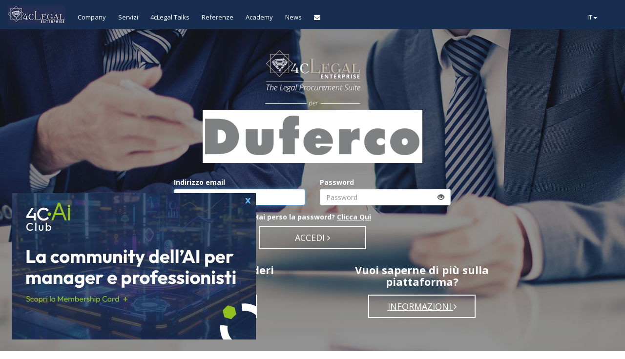

--- FILE ---
content_type: text/html; charset=UTF-8
request_url: https://duferco.4clegal.com/it/login
body_size: 24306
content:
<!DOCTYPE html>
<html lang="it">
<head>
    <meta charset="utf-8">
    <meta http-equiv="X-UA-Compatible" content="IE=edge">
    <meta name="viewport" content="width=device-width, initial-scale=1">
    <!-- The above 3 meta tags *must* come first in the head; any other head content must come *after* these tags -->
    <title>4cLegal, il Mercato Legale 4.0</title>
    <meta name="description" content="4cLegal mette a disposizione di aziende (pubbliche e private) e studi professionali (legali, fiscali e notarili) due nuovi servizi finalizzati alla migliore organizzazione e gestione di beauty contest. Si tratta del Software 4c e del Beauty-Out.">
    <meta name="keywords" content="Beauty contest legale, Legal beauty contest, Beauty contest law firms, Beauty contest studi legali, Beauty contest avvocati, Beauty contest lawyers, Beauty contest, Selezione avvocato, Selezione avvocati, Selezione studi legali, Selezione advisor legale, Selection lawyers, Selection law firms, Selection lawyer, Selection legal advisor, Offerte avvocati, Offerte studi legali, Offerte advisor legali, Advisor legale, Offer law firms, Offer legal advisor, Offer lawyers, Compliance servizi legali, Compliance legali, Compliance aziende, Aziende studi legali, Law firms companies, Efficienza servizi legali, Efficiency legal services, Compliance companies, Compliance legal services, Servizi legali, Diligenza avvocati, Diligence lawyers, Diligence law firms, Legal services, Engagement lawyers, Engagement lawyer, Engagement law firms, Advisor legale piu&#039; adatto, Avvocato piu&#039; adatto, Studio legale piu&#039; adatto, Most suitable lawyer, Most suitable law firms, Most suitable lawyers ">
    <!-- Bootstrap -->
    <link href="https://duferco.4clegal.com/login-assets/css/bootstrap.min.css" rel="stylesheet">
    <link href="https://duferco.4clegal.com/login-assets/css/style.css" rel="stylesheet">
    <link href="https://fonts.googleapis.com/css?family=Open+Sans:400,400i,700,700i" rel="stylesheet">
    <link rel="stylesheet" href="https://duferco.4clegal.com/login-assets/font-awesome/css/font-awesome.min.css">
    <!-- HTML5 shim and Respond.js for IE8 support of HTML5 elements and media queries -->
    <!-- WARNING: Respond.js doesn't work if you view the page via file:// -->
    <!--[if lt IE 9]>
    <script src="https://oss.maxcdn.com/html5shiv/3.7.3/html5shiv.min.js"></script>
    <script src="https://oss.maxcdn.com/respond/1.4.2/respond.min.js"></script>
    <![endif]-->
    <!-- jQuery (necessary for Bootstrap's JavaScript plugins) -->
    <script nonce="DkPs7lkd9DgugE68BMK5L84S1ALdEBMg" src="https://ajax.googleapis.com/ajax/libs/jquery/1.12.4/jquery.min.js" integrity="sha256-ZosEbRLbNQzLpnKIkEdrPv7lOy9C27hHQ+Xp8a4MxAQ=" crossorigin="anonymous"></script>
    <!-- Include all compiled plugins (below), or include individual files as needed -->
    <script src="https://duferco.4clegal.com/login-assets/js/bootstrap.min.js"></script>
    <script nonce="DkPs7lkd9DgugE68BMK5L84S1ALdEBMg">
        $(document).on('click', 'a', function(event){
            //event.preventDefault();
            var href = $.attr(this, 'href');
            if ((href!=undefined) && (href.includes("#"))) {
                $('html, body').animate({
                    scrollTop: $( $.attr(this, 'href') ).offset().top - 50
                }, 500);
            }
            return true;
        });
    </script>
    <!-- counter --->
    <!--  <script src="https://duferco.4clegal.com/login-assets/js/counter/jquery.counterup.min.js"></script>
    <script src="https://duferco.4clegal.com/login-assets/js/counter/waypoints.min.js"></script> -->
    <!-- animate.css-->
    <link href="https://duferco.4clegal.com/login-assets/animate/animated.css" rel="stylesheet">
    <script src="https://duferco.4clegal.com/login-assets/animate/wow.js"></script>
    <script nonce="DkPs7lkd9DgugE68BMK5L84S1ALdEBMg">new WOW().init();	</script>
    <!-- jQuery slider -->
    <link href="https://duferco.4clegal.com/login-assets/jquery.bxslider/jquery.bxslider.css" rel="stylesheet">
    <link href="https://duferco.4clegal.com/login-assets/jquery.bxslider/jquery.bxslider.min.css" rel="stylesheet">
    <!-- social condivision g+ -->
    <script src="https://apis.google.com/js/platform.js" async defer>
    {lang: 'it'}
    </script>
</head>
<body>
    <!-- NAVBAR -------------------------------------------------------------------------------------------->
    <nav class="navbar navbar-default">
        <div class="container-fluid">
            <!-- Brand and toggle get grouped for better mobile display -->
            <div class="navbar-header">
                <button type="button" class="navbar-toggle collapsed" data-toggle="collapse" data-target="#bs-example-navbar-collapse-1" aria-expanded="false"> <span class="sr-only">Toggle navigation</span> <span class="icon-bar"></span> <span class="icon-bar"></span> <span class="icon-bar"></span> </button>
                <a class="navbar-brand" href="https://www.4clegal.com/" target="_blank" rel="noopener noreferrer"><img src="https://duferco.4clegal.com/login-assets/images/4cLegal.png"></a> </div>
                <!-- Collect the nav links, forms, and other content for toggling -->
                <div class="collapse navbar-collapse" id="bs-example-navbar-collapse-1">
                    <ul class="nav navbar-nav">
                        <li><a href="https://www.4clegal.com/company" target="_blank" rel="noopener noreferrer" data-drupal-link-system-path="node/6">Company</a></li>
                        <li><a href="https://www.4clegal.com/servizi" target="_blank" rel="noopener noreferrer" data-drupal-link-system-path="node/6">Servizi</a></li>
                        <li><a href="https://www.4clegal.com/talks" target="_blank" rel="noopener noreferrer" data-drupal-link-system-path="node/6">4cLegal Talks</a></li>
                        <li><a href="https://www.4clegal.com/referenze" target="_blank" rel="noopener noreferrer" data-drupal-link-system-path="node/655">Referenze</a></li>
                        <li><a href="https://www.4clegal.com/4c-future" target="_blank" rel="noopener noreferrer" data-drupal-link-system-path="node/655">Academy</a></li>
                        <li><a href="https://www.4clegal.com/news" target="_blank" rel="noopener noreferrer" data-drupal-link-system-path="news">News</a></li>
                        <li><a href="https://www.4clegal.com/contatti" only-icon="fa-envelope" target="_blank" rel="noopener noreferrer" data-drupal-link-system-path="node/83"><i class="fa fa-envelope" aria-hidden="true"></i></a></li>
                    </ul>
                    <ul class="nav navbar-right navbar-nav mr-5">
                        <li class="expanded dropdown">
                            <a class="dropdown-toggle" data-toggle="dropdown" aria-expanded="false">IT<span class="caret"></span></a>
                            <ul class="dropdown-menu">
                                                                                                                                                                                <li>
                                            <a rel="alternate" hreflang="en" href="http://duferco.4clegal.com/en/login">
                                                EN
                                            </a>
                                        </li>
                                                                                                                                                <li>
                                            <a rel="alternate" hreflang="es" href="http://duferco.4clegal.com/es/login">
                                                ES
                                            </a>
                                        </li>
                                                                                                                                                <li>
                                            <a rel="alternate" hreflang="de" href="http://duferco.4clegal.com/de/login">
                                                DE
                                            </a>
                                        </li>
                                                                                                                                                <li>
                                            <a rel="alternate" hreflang="fr" href="http://duferco.4clegal.com/fr/login">
                                                FR
                                            </a>
                                        </li>
                                                                                                </ul>
                        </li>
                    </ul>
                </div>
                <!-- /.navbar-collapse -->
            </div>
            <!-- /.container-fluid -->
        </nav>
        <!-- FINE NAVBAR -------------------------------------------------------------------------------------------->
        <!-- TOP PAGE -------------------------------------------------------------------------------------------->

        <!-- Wrapper for slides -->
        <div id="m_login" class="container-fluid nopaddinglati slider_home_aig m-login m-login--2 m-login--signin">
            <div class="titolo_home_page wow bounceInDown animated">
                <img src="https://duferco.4clegal.com/login-assets/images/4clegal_enterprise_it.png" />
            </div>

            <!-- Wrapper for slides -->
            <div class="carousel-inner index_pubblico" role="listbox">
                <div class="item active jumbotron-img-background">
                    <div class="carousel-caption">
                        <div class="col-lg-12 logo_azienda_pubblica">
                            <img src="https://duferco.4clegal.com/login-assets/images/logo.png" class="wow flip animated" />
                        </div>
                        <div class="col-xs-12 col-md-8 col-md-offset-2 col-sm-offset-0 col-xs-offset-0">
                                                                                                                                                                                                                            </div>
                        <form method="POST" action="https://duferco.4clegal.com/it/login" class="m-login__signin">
                            <input type="hidden" name="_token" value="qqOGClELH7IsExwKZSSWFWziQFZPjgIW2PSheFjM" autocomplete="off">                            <div class="col-md-4 col-md-offset-2 col-sm-6 col-sm-offset-0 col-xs-12 col-xs-offset-0 text-left" >
                                <label>Indirizzo email</label>
                                <input type="text" name="email" placeholder="Email" autocomplete="off" value="" required autofocus class="form-control">
                            </div>
                            <div class="col-md-4 col-sm-6 col-xs-12 text-left">
                                <label>Password</label>
                                <div class="input-group">
                                <input id="password" type="password" placeholder="Password" name="password" autocomplete="off" required class="form-control">
                                <span class="input-group-addon toggle-password">
                                    <i class="glyphicon glyphicon-eye-open"></i>
                                </span>
                                </div>
                                                            </div>
                                                        <div class="col-xs-12 campo_iscrizione">
                                <label>Hai perso la password? <a href="javascript:;" id="m_login_forget_password">Clicca Qui</a></label>
                            </div>
                            <div class="col-xs-12" >
                                <button type="submit" class="btn btn-lg btn_slide">ACCEDI <i class="fa fa-angle-right" aria-hidden="true"></i></button>
                            </div>
                        </form>
                        
                        <form method="POST" action="https://duferco.4clegal.com/it/password/email" class="m-login__form m-form m-login__forget-password">
                            <input type="hidden" name="_token" value="qqOGClELH7IsExwKZSSWFWziQFZPjgIW2PSheFjM" autocomplete="off">                            <div class="col-sm-offset-0 col-xs-12 col-xs-offset-0 col-md-4 col-md-offset-4 text-left campo_iscrizione">
                                <label>Indirizzo email PEC</label>
                                <input type="email" placeholder="Email PEC" name="email" id="m_email" value="" required autocomplete="off" class="form-control">
                                                            </div>
                            <div class="col-xs-12 text-center campo_iscrizione" >
                                <button id="m_login_forget_password_cancel" class="btn btn-lg btn_slide">ANNULLA</button>&nbsp;&nbsp;&nbsp;&nbsp;&nbsp;
                                <button type="submit" class="btn btn-lg btn_slide">RICHIEDI <i class="fa fa-angle-right" aria-hidden="true"></i></button>
                            </div>
                        </form>
                        <div class="col-sm-6 col-xs-12 text-center">
                            <h3>Sei un avvocato e desideri registrarti?</h3>
                            <a href="https://panel.4clegal.com/register" class="btn btn-lg btn_slide">REGISTRATI <i class="fa fa-angle-right" aria-hidden="true"></i></a>
                        </div>
                        <div class="col-sm-6 col-xs-12 text-center">
                            <h3>Vuoi saperne di più sulla piattaforma?</h3>
                            <a href="#" class="btn btn-lg btn_slide" data-toggle="modal" data-target="#info-modal">INFORMAZIONI <i class="fa fa-angle-right" aria-hidden="true"></i></a>
                        </div>

                    </div>
                </div>
            </div>
            <!-- Controls -->

        </div>


        <div class="container-fluid blocco pricing" id="pricing">
            <div class="container">
                <div class="col-xs-12 nopagginglati">
                    <div class="col-lg-6 col-md-6 col-sm-6 col-xs-12 text-center wow fadeInUp animated">
                        <div class="col-lg-12 col-md-12 col-sm-12 col-xs-12 nopaddinglati img_servizi_icon"> <img src="https://duferco.4clegal.com/login-assets/images/pricing/aziende.png"> </div>
                        <div class="col-lg-12 col-md-12 col-sm-12 col-xs-12 nopaddinglati ">
                            <h2>La prima Piattaforma dei Beauty Contest Digitali</h2>
                            <h4>Dove le aziende scelgono i migliori studi professionali</h4>
                        </div>
                        <div class="col-lg-12 col-md-12 col-sm-12 col-xs-12 nopaddinglati btn_blu">
                            <a href="https://www.4clegal.com/servizi/piattaforma-beauty-contest-digitali" target="_blank" rel="noopener noreferrer">SCOPRI<i class="fa fa-angle-right" aria-hidden="true"></i></a>
                        </div>
                    </div>
                    <!-- fine blocco -->
                    <div class="col-lg-6 col-md-6 col-sm-6 col-xs-12 text-center wow fadeInUp animated">
                        <div class="col-lg-12 col-md-12 col-sm-12 col-xs-12 nopaddinglati img_servizi_icon"> <img src="https://duferco.4clegal.com/login-assets/images/pricing/settore_pubblico.png"> </div>
                        <div class="col-lg-12 col-md-12 col-sm-12 col-xs-12 nopaddinglati ">
                            <h2>Soluzioni per l’affidamento di incarichi legali nel settore pubblico</h2>
                            <h4>Piattaforme per la gestione dell’albo e lo svolgimento di Beauty Contest Digitali</h4>
                        </div>
                        <div class="col-lg-12 col-md-12 col-sm-12 col-xs-12 nopaddinglati btn_blu">
                            <a href="https://www.4clegal.com/servizi/soluzioni-incarichi-legali-settore-pubblico" target="_blank" rel="noopener noreferrer">SCOPRI <i class="fa fa-angle-right" aria-hidden="true"></i></a>
                        </div>
                    </div><!-- fine blocco -->
                </div><!-- fine col-xs-12 -->

            </div>
        </div>
        <!-- FINE  -------------------------------------------------------------------------------------------->

        <div class="container-fluid blocco" id="testimonianze_piattaforma">
            <div class="container">
                <a href="https://www.4clegal.com/referenze" target="_blank" rel="noopener noreferrer" class="col-sm-4 col-xs-12 text-center wow fadeIn animated decoration-none">
                    <div class="titoli_home_pubblico">
                        <h2 class="decoration-none">TESTIMONIANZE <br /> AZIENDE</h2>
                    </div>
                    <div class="col-xs-12 img_servizi_icon">
                        <img src="https://duferco.4clegal.com/login-assets/images/icon_testimonianze_verde.png">
                    </div>
                </a>
                <a href="https://www.4clegal.com/referenze" target="_blank" rel="noopener noreferrer" class="col-sm-4 col-xs-12 text-center wow fadeIn animated decoration-none">
                    <div class="titoli_home_pubblico">
                        <h2 class="decoration-none">TESTIMONIANZE <br /> STUDI</h2>
                    </div>
                    <div class="col-xs-12 img_servizi_icon">
                        <img src="https://duferco.4clegal.com/login-assets/images/servizi/icon_testimonianze.png">
                    </div>
                </a>
                <a href="https://www.4clegal.com/referenze" target="_blank" rel="noopener noreferrer" class="col-sm-4 col-xs-12 text-center wow fadeIn animated decoration-none">
                    <div class="titoli_home_pubblico">
                        <h2 class="decoration-none">REFERENZE <br /> SETTORE PUBBLICO</h2>
                    </div>
                    <div class="col-xs-12 img_servizi_icon">
                        <img src="https://duferco.4clegal.com/login-assets/images/servizi/icon_referenze.png">
                    </div>
                </a>
            </div>
        </div>

        <!-- FOOTER -------------------------------------------------------------------------------------------->

        <div class="container-fluid blocco footer">
            <div class="container">
                <div class="width-all">
                    <div class="text-align-center">
                        4cLegal -
                        <a
                            href="https://www.4clegal.com/privacy-policy"
                            target="_blank" rel="noopener noreferrer" class="link-color decoration-none"
                        >
                            Privacy Policy
                        </a>
                         e
                        <a href="https://panel.4clegal.com/public-docs/cookie_policy_it.pdf"
                            target="_blank" rel="noopener noreferrer" class="link-color decoration-none">
                            Cookie Policy
                        </a>
                    </div>
                </div>
                <div class="col-lg-12 col-md-12 col-sm-12 col-xs-12 nopaddinglati bottom_footer">
                    <div class="col-12 text-center blu wow fadeInUp animated">
                        <div class="col-12 nopaddinglati">
                            <h5>SOCIAL</h5>
                        </div>
                        <div class="nopaddinglati social_footer">
                            <div class="icon_social_footer"> <a href="https://www.facebook.com/pages/4cLegal/870713572969176?fref=ts" target="_blank" rel="noopener noreferrer"><img src="https://duferco.4clegal.com/login-assets/images/footer/icon_facebook.png"></a> </div>
                            <div class="icon_social_footer"> <a href="https://twitter.com/4cLegal" target="_blank" rel="noopener noreferrer"><img src="https://duferco.4clegal.com/login-assets/images/footer/icon_twitter.png"></a> </div>
                            <div class="icon_social_footer"> <a href="https://www.linkedin.com/company/5707257?trk=tyah&trkInfo=tarId%3A1415415139367%2Ctas%3A4clegal%2Cidx%3A1-1-1" target="_blank" rel="noopener noreferrer"><img src="https://duferco.4clegal.com/login-assets/images/footer/icon_linkedin.png"></a> </div>
                            <div class="icon_social_footer"> <a href="https://www.instagram.com/4clegal/" target="_blank" rel="noopener noreferrer"><img src="https://duferco.4clegal.com/login-assets/images/footer/icon_instagram.png"></a> </div>
                        </div>
                    </div>
                </div>
            </div>
            <!-- fine  bottom_footer -->
            <div class="col-lg-12 col-md-12 col-sm-12 col-xs-12 footer_info text-center blu wow fadeInDown animated font-size-12" >
                <div class="width-250"></div>
                <div>Le informazioni presenti nelle piattaforme di 4c s.r.l. potranno essere trattate da quest’ultima in forma aggregata e/o anonima, ai fini di rilevazioni statistiche e di ottimizzazione dei servizi erogati</div>
                <div class="width-250"></div>
            </div>
            <div class="col-lg-12 col-md-12 col-sm-12 col-xs-12 footer_info text-center blu wow fadeInDown animated margin-top-12 font-size-12">
                <div class="width-250"></div>
                <div>4c s.r.l.  - P.IVA, C.F. e Num. Iscr. Reg. Impr. Milano: 08797090969 - Cap.Soc. € 100.000 i.v.</div>
                <div class="width-250"></div>
            </div>
        </div>

        <div class="modal fade" id="info-modal" tabindex="-1" role="dialog" aria-labelledby="" aria-hidden="true">
            <div class="modal-dialog">
                <div class="modal-content">
                    <div class="modal-header">
                        <button type="button" class="close" data-dismiss="modal" aria-hidden="true">×</button>
                        <h4 class="modal-title">Informazioni</h4>
                    </div>
                    <div class="modal-body">
                        La Piattaforma Beauty Contest Qualitativo è utilizzata da 4cLegal per la gestione dei contest legali degli avvocati accreditati – Per iscriversi alla Piattaforma di 4cLegal è necessario accreditarsi al panel 4cLegal seguendo il percorso d'iscrizione accessibile cliccando sul bottone 'Registrati' a sinistra e seguendo le indicazioni ivi disponibili. Il panel è accessibile anche a questo link: <a href="https://panel.4clegal.com" target="_blank" rel="noopener noreferrer">panel.4clegal.com</a> dove sono disponibili ulteriori informazioni e riferimenti per eventuali contatti
                    </div>
                    <div class="modal-footer">
                        <button type="button" class="btn btn-default" data-dismiss="modal">Chiudi</button>
                    </div>
                </div>
            </div>
        </div>

        <div class="container-promo-login">
            <div role="button" class="close-promo-login cursor-pointer">x</div>
            <a href="https://news.4clegal.com/4caiclub/?utm_source=banner-4cLegal&utm_medium=panel-enterprise&utm_campaign=Lancio-4cAi-Club" class="content-promo-login" target="__blank" rel="noopener noreferrer">
                <img src="https://duferco.4clegal.com/img/banner-4cAi-Club.jpg">
            </a>
        </div>

        <form id="token-login-form" action="https://panel.4clegal.com/token-login" method="POST" style="display: none;" target="_blank" rel="noopener noreferrer">
            <input type="hidden" name="token">
            <input type="hidden" name="redirect_url">
        </form>

        <!-- FINE FOOTER -------------------------------------------------------------------------------------------->
        <script type="text/javascript" src="https://duferco.4clegal.com/assets/vendors/base/vendors.bundle.js"></script>
        <script type="text/javascript" src="https://duferco.4clegal.com/assets/demo/default/base/scripts.bundle.js"></script>
        <script nonce="DkPs7lkd9DgugE68BMK5L84S1ALdEBMg" type="text/javascript" src="https://duferco.4clegal.com/assets/app/js/utils.js"></script>
        <script type="text/javascript" src="https://duferco.4clegal.com/login-assets/js/login.js"></script>
        <script
            nonce="DkPs7lkd9DgugE68BMK5L84S1ALdEBMg"
            id="ze-snippet"
            src="https://static.zdassets.com/ekr/snippet.js?key=e167949f-6882-4854-9d80-085853dae814"
            integrity="sha256-57wcUx44xLRCb8UX6oVYRPMaXYvxxv96ReMuuS2/rWs="
            crossorigin="anonymous"
        ></script>
    </body>
</html>


--- FILE ---
content_type: text/css
request_url: https://duferco.4clegal.com/login-assets/css/style.css
body_size: 55214
content:
/*aig*/

.slider_home_aig {
    color: #ffffff;
}

.slider_home_aig a {
    color: #ffffff;
    text-decoration: underline;
}

.slider_home_aig .item {
    height: 760px;
    background-position: center center;
    background-repeat: no-repeat;
    background-size: cover !important;
}

.slider_home_aig.m-login--signup .item {
    height: 860px;
}

.slider_home_aig img {
    max-height: 130px;
}

.slider_home_aig .carousel-caption {
    top: 150px !important;
    text-shadow: none !important;
}

.logo_azienda_pubblica {
    padding-top: 55px;
    padding-bottom: 30px;
}

.index_pubblico .btn_slide {
    min-width: 220px;
}

.titoli_home_pubblico {
    padding-top: 40px;
    padding-bottom: 0px;
}

.slider_testimonianze .img_servizi_icon img {
    margin-left: auto !important;
    margin-right: auto !important;
}

.slider_home_aig .campo_iscrizione label {
    color: #ffffff !important;
}

.slider_home_aig h3 {
    color: #ffffff;
    margin-top: 30px !important;
}

.slider_home_aig {
    color: #ffffff;
}

.btn-accedi_aig {
    color: #ffffff;
    border: 0;
}

.nav.navbar-right.navbar-nav {
    margin-right: 1%;
}

.nav.navbar-right.navbar-nav .expanded.dropdown .dropdown-menu {
    min-width: 0;
}

@media (min-width: 992px) and (max-width: 1199px) {
    .titoli_home_pubblico h2 {
        font-size: 21px;
        line-height: 24px;
    }
}

@media (min-width: 768px) and (max-width: 991px) {
    .logo_azienda_pubblica {
        padding-top: 55px;
        padding-bottom: 10px;
    }

    .titoli_home_pubblico h2 {
        font-size: 21px;
        line-height: 24px;
    }

    .slider_home_aig .item {
        height: 700px;
    }
}

@media (max-width: 767px) {
    .slider_home_aig .item {
        height: 900px;
    }

    .slider_home_aig {
        padding-top: 0px;
    }

    .slider_home_aig h1 {
        font-size: 25px !important;
        line-height: 27px !important;
    }

    .slider_home_aig h2 {
        font-size: 18px !important;
        line-height: 21px !important;
    }

    .slider_home_aig img {
        max-width: 80px;
    }

    .slider_home_aig .carousel-caption {
        top: 90px !important;
        text-shadow: none !important;
    }

    .logo_azienda_pubblica {
        padding-top: 10px;
        padding-bottom: 10px;
    }

    .index_pubblico .btn_slide {
        margin-top: 15px;
        font-size: 14px;
        width: 100%;
        min-width: 100%;
    }

    .index_pubblico .btn_slide:hover {
        margin-top: 15px;
        font-size: 14px;
        width: 100%;
        min-width: 100%;
    }
}

/* fine anas*/

.login_4c .container_bottoni {
    padding-top: 0;
    padding-bottom: 0;
}

.login_4c .btn_blu_chiaro {
    margin-top: 0;
}

.login_4c .campo_iscrizione {
    margin-top: 5px;
}

.login_piattaforma {
    background-color: #ebebeb;
    padding: 10px;
    border: 1px solid #ccc;
    margin-top: 30px;
}

.login_4c .btn-blu_pieno {
    margin-left: 15px;
    margin-right: 15px;
}

.toggle-password {
    cursor: pointer;
}

.input-group input {
    border-right: none;
}

.input-group .input-group-addon {
    background: white;
    border-left: none;
}

.link-message {
    cursor: pointer;
    text-decoration: underline;
}

@media (max-width: 767px) {
    .login_4c_top {
        padding-bottom: 0 !important;
    }

    .login_4c_top h1 {
        font-size: 18px;
        line-height: 18px;
    }

    .login_4c_top h4 {
        font-size: 15px;
        line-height: 15px;
    }

    .login_4c .btn-blu_pieno {
        padding: 5px 15px 5px 15px !important;
        margin-left: 5px;
        margin-right: 5px;
    }

    .login_4c h2 {
        font-size: 14px;
        line-height: 14px;
        margin-top: 0 !important;
    }

    .login_4c h4 {
        font-size: 15px;
        line-height: 15px;
        margin-top: 0 !important;
    }

    .login_4c h5 {
        font-size: 13px;
        line-height: 13px;
        margin-top: 0 !important;
    }

    .login_4c .btn_blu_chiaro a {
        padding: 5px 15px 5px 15px !important;
        width: 100%;
    }

    .login_piattaforma {
        padding: 5px !important;
    }

    .login_4c .form-control {
        height: 25px;
        font-size: 12px;
    }

    .login_4c .campo_iscrizione {
        padding-left: 0 !important;
        padding-right: 0 !important;
    }

    .login_piattaforma {
        margin-top: 45px;
    }
}

.img_sponsor {
    padding-left: 0;
    padding-right: 0;
    max-height: 360px;
    overflow: hidden;
}

.img_sponsor img {
    width: 100%;
}

.txt_sponsor {
    padding: 15px !important;
}

.txt_sponsor h5 {
    margin-top: 0 !important;
    padding-top: 0 !important;
}

.txt_profilo {
    height: auto;
    overflow: hidden;
    padding-left: 0 !important;
    padding-right: 0 !important;
}

.social_profilo {
    width: 70px;
    height: 20px;
    margin-left: auto;
    margin-right: auto;
    text-align: center !important;
}

.social_profilo img {
    padding: 0 5px 0 5px !important;
    float: left;
    text-align: center !important;
}

@media (min-width: 992px) and (max-width: 1199px) {
    .txt_sponsor {
        font-size: 12px;
        line-height: 13px;
    }

    .txt_sponsor p {
        font-size: 12px;
        line-height: 13px;
    }

    .txt_sponsor h2 {
        font-size: 21px;
        line-height: 22px;
    }

    .txt_sponsor h3 {
        font-size: 17px;
        line-height: 18px;
    }

    .txt_sponsor h5 {
        font-size: 14px;
        line-height: 15px;
    }
}

@media (min-width: 768px) and (max-width: 991px) {
    .img_sponsor {
        max-height: 500px !important;
    }
}

@media (max-width: 767px) {
    .img_sponsor {
        max-height: 500px !important;
    }

    .container_sponsor {
        padding: 0 !important;
    }
}

body {
    font-family: "Open Sans", sans-serif;
    font-weight: 400;
    font-size: 14px !important;
    line-height: 17px;
    color: #666666;
}

h1,
h2,
h3,
h5 {
    font-family: "Open Sans", sans-serif;
    font-weight: 700 !important;
    color: #182e51;
}

h1,
h2,
h3,
h4,
h5 {
    margin-top: 10px !important;
}

h4 {
    font-family: "Open Sans", sans-serif;
    font-weight: 400 !important;
    font-style: italic;
    font-size: 24px;
    line-height: 26px;
    color: #3e67aa;
}

h4 a {
    text-decoration: underline;
}

h1 {
    font-size: 36px;
    line-height: 37px;
    font-weight: 700 !important;
}

h2 {
    font-size: 30px;
    line-height: 32px;
}

h3 {
    font-size: 22px;
    line-height: 24px;
}

h5 {
    font-size: 16px;
    line-height: 18px;
}

img {
    max-width: 100%;
}

a img:hover {
    opacity: 0.6;
}

.bianco {
    color: #fff !important;
}

.bianco a {
    color: #fff !important;
}

.blu {
    color: #182842 !important;
}

.blu a {
    color: #182842 !important;
}

.blu_medio {
    color: #2a4572 !important;
}

.blu_medio a {
    color: #2a4572 !important;
}

.blu_chiaro {
    color: #3e67aa !important;
}

.blu_chiaro a {
    color: #3e67aa !important;
}

.azzurro {
    color: #729de3 !important;
}

.azzurro a {
    color: #729de3 !important;
}

.grigio {
    color: #999 !important;
}

.grigio a {
    color: #999 !important;
}

.nopaddinglati {
    padding-left: 0 !important;
    padding-right: 0 !important;
}

.nopaddinglati-right {
    padding-right: 0 !important;
}

.blocco_titoli {
    padding-top: 10px;
    padding-bottom: 15px;
}

.blocco {
    padding-top: 25px;
    padding-bottom: 25px;
}

.blocco_primo_piano {}

.blocco_bottom {
    padding-bottom: 40px;
}

.bg_grigio {
    background-color: #ccc;
}

.bg_grigio_chiaro {
    background-color: #f5f5f5;
}

.bg_blu {
    background-color: #182842 !important;
}

.bg_blu_medio {
    background-color: #2a4572 !important;
}

.bg_blu_chiaro {
    background-color: #3e67aa !important;
}

.bg_azzurro {
    background-color: #729de3 !important;
}

.verde {
    color: #75ad2c !important;
}

.verde a {
    color: #75ad2c !important;
}

.bg_verde {
    background-color: #75ad2c !important;
}

.blu_new {
    color: #17516b !important;
}

.blu_new a {
    color: #17516b !important;
}

.bg_blu_new {
    background-color: #17516b !important;
}

.arancio {
    color: #f18710 !important;
}

.arancio a {
    color: #f18710 !important;
}

.bg_arancio {
    background-color: #f18710 !important;
}

.viola {
    color: #343082 !important;
}

.viola a {
    color: #343082 !important;
}

.bg_viola {
    background-color: #343082 !important;
}

.lilla {
    color: #99206a !important;
}

.lilla a {
    color: #99206a !important;
}

.bg_lilla {
    background-color: #99206a !important;
}

.rosso {
    color: #961917 !important;
}

.rosso a {
    color: #961917 !important;
}

.bg_rosso {
    background-color: #961917 !important;
}

.verde_chiaro {
    color: #b9c116 !important;
}

.verde_chiaro a {
    color: #b9c116 !important;
}

.bg_verde_chiaro {
    background-color: #b9c116 !important;
}

.celeste_scuro {
    color: #217693 !important;
}

.celeste_scuro a {
    color: #217693 !important;
}

.bg_celeste_scuro {
    background-color: #217693 !important;
}

.celeste {
    color: #38a8a8 !important;
}

.celeste a {
    color: #38a8a8 !important;
}

.bg_celeste {
    background-color: #38a8a8 !important;
}

.violetto {
    color: #595a97 !important;
}

.violetto a {
    color: #595a97 !important;
}

.bg_violetto {
    background-color: #595a97 !important;
}

.rosa {
    color: #ae598f !important;
}

.rosa a {
    color: #ae598f !important;
}

.bg_rosa {
    background-color: #ae598f !important;
}

.rosso_chiaro {
    color: #db2323 !important;
}

.rosso_chiaro a {
    color: #db2323 !important;
}

.bg_rosso_chiaro {
    background-color: #db2323 !important;
}

.img_sfondo {
    background-position: center center;
    background-repeat: no-repeat;
    background-size: cover;
}

/*NAVBAR*/

.navbar {
    background-color: #182e51;
    border-radius: 0 !important;
    min-height: auto !important;
    height: auto !important;
    margin-bottom: 0 !important;
    padding-bottom: 0 !important;
    font-size: 13px;
    position: fixed;
    width: 100% !important;
    z-index: 9999;
    border: 0 !important;
}

.navbar .container-fluid {
    width: 100% !important;
}

.navbar-brand {
    height: auto !important;
    padding-top: 10px !important;
    padding-bottom: 5px !important;
}

.navbar-brand img {
    height: auto !important;
    height: 40px !important;
}

.navbar-default .navbar-nav>li>a {
    color: #fff;
    padding-top: 15px;
    padding-bottom: 15px;
    padding-left: 10px !important;
}

.navbar-default .navbar-nav>li>a:visited {
    color: #fff;
}

.navbar-default .navbar-nav>li>a:hover {
    color: #729de3;
}

.lingue_separtore {
    color: #fff !important;
    padding-top: 14px;
    padding-bottom: 5px;
}

.lingua_link_it {
    color: #729de3 !important;
    padding-right: 5px !important;
}

.lingua_link_it:hover {
    color: #fff !important;
}

.lingua_link_en {
    color: #729de3 !important;
    padding-left: 5px !important;
}

.lingua_link_en:hover {
    color: #fff !important;
}

.navbar-default .navbar-nav>.open>a,
.navbar-default .navbar-nav>.open>a:focus,
.navbar-default .navbar-nav>.open>a:hover {
    background: none !important;
    color: #ffffff !important;
}

.dropdown-menu {
    background-color: #182e51;
}

.dropdown-menu>li>a {
    color: #fff;
    text-decoration: none;
    background: none !important;
    font-size: 13px;
}

.dropdown-menu>li>a:focus,
.dropdown-menu>li>a:hover {
    color: #729de3;
}

li.dropdown:hover>.dropdown-menu {
    display: block !important;
}

.menu_largo {
    width: 450px !important;
    left: -130px;
}

.menu_colonna {
    float: left;
    width: auto;
    width: auto;
}

.menu_colonna a {
    color: #ffffff;
    font-size: 13px;
    padding: 3px 20px;
    clear: both;
    font-weight: 400;
    line-height: 24px;
}

.menu_colonna a:hover {
    color: #729de3;
    text-decoration: none;
}

/*HEADER*/

.top_pagine {
    background-repeat: no-repeat;
    background-position: top center;
    padding-top: 70px;
    padding-bottom: 10px;
}

.text_icon_top,
.icon_top {
    padding-top: 10px;
    font-size: 13px;
    min-height: 60px;
    opacity: 80%;
}

.down_icon {
    font-size: 65px;
    color: #3e67aa !important;
    margin-top: 0px;
    float: left;
    width: 100%;
}

/*FOOTER*/

.footer {
    border-top: 3px dotted #3e67aa;
}

.top_footer {
    padding-bottom: 40px;
    border-bottom: 1px solid #3e67aa;
}

.bottom_footer {
    padding-top: 40px;
}

.numeri_footer {
    font-size: 72px;
    line-height: 75px;
    font-weight: 700;
}

.txt_numeri_footer {
    font-size: 29px;
    line-height: 31px;
    font-weight: 700;
}

.ul_footer {
    min-height: 120px;
}

.ul_footer ul {
    list-style: none !important;
    margin-left: 0;
    padding-left: 0;
}

.ul_footer li {
    list-style: none !important;
    margin-left: 0;
    padding-left: 0;
}

.social_footer {
    max-width: 380px;
    margin: 0 auto;
}

.icon_social_footer {
    margin-top: 20px;
}

.icon_social_footer {
    width: 25%;
    text-align: center;
    float: left;
}

.footer_info {
    margin-top: 50px;
    font-size: 13px;
    line-height: 15px;
    flex-wrap: nowrap;
    display: flex;
    justify-content: center;
}

/*HOME*/

.img_servizi_home {
    text-align: center;
    margin-top: 30px;
}

.img_servizi_home img {
    max-width: 80%;
    height: auto;
}

.txt_servizi_home {
    margin-top: 30px;
}

.img_home {
    margin-top: 30px;
    padding-bottom: 0px;
}

.img_home a img {
    transition: all 0.5s;
}

.img_home a img:hover {
    opacity: 1;
    transform: scale(1.1);
    transition: all 0.5s;
}

.img_home img {
    max-width: 70%;
}

.slider_home {
    padding-top: 50px;
}

.slider_home .item {
    height: 480px;
    background-position: center center;
    background-repeat: no-repeat;
    background-size: cover !important;
}

.slider_home img {
    width: 130px;
}

.carousel-indicators {
    bottom: 0px !important;
}

.slider_home .carousel-caption {
    top: 20% !important;
    text-shadow: none !important;
}

.titolo_home_page {
    position: absolute !important;
    top: 100px;
    width: 100%;
    height: auto;
    z-index: 999;
    text-align: center;
}

.titolo_home_page h1 {}

.btn_slide {
    border-radius: 0 !important;
    border: 2px solid #fff !important;
    background: none;
    margin-top: 5px;
    transition: all 0.2s ease-in-out;
    color: #ffffff !important;
}

.btn_slide a {
    color: #ffffff !important;
}

.btn_slide:hover {
    background: none;
    font-weight: bold;
    font-size: 20px;
    color: #ffffff !important;
    transform: scale(1.1);
}

.btn_slide_blu {
    border-radius: 0 !important;
    border: 2px solid #182e51 !important;
    background: none;
    margin-top: 20px;
    transition: all 0.2s ease-in-out;
    color: #182e51 !important;
}

.btn_slide_blu a {
    color: #182e51 !important;
}

.btn_slide_blu:hover {
    background: none;
    font-weight: bold;
    font-size: 20px;
    color: #182e51 !important;
    transform: scale(1.1);
}

/*CHANNEL BOX*/

.content_blocco_channel {
    padding-left: 0 !important;
    background-repeat: no-repeat;
    background-size: cover;
    background-position: center center;
    transition: all 0.3s;
    margin-top: 15px;
}

.content_blocco_channel:hover {
    transition: all 0.3s;
    background-position: top center;
}

.data_channel_short {
    width: 16%;
    height: auto;
    float: left;
    padding: 25px 7px 25px 7px;
    color: #ffffff;
    font-size: 14px;
    line-height: 20px;
    font-weight: 700;
    height: 190px;
}

.mese_channel_short {
    font-size: 11px;
}

.foto_channel_short {
    width: 30%;
    float: left;
    padding: 0;
    height: 190px;
    background-repeat: no-repeat;
    background-size: cover;
    background-position: center center;
    transition: all 0.5s;
    overflow: hidden !important;
}

.foto_channel_short:hover {
    transition: all 0.5s;
    opacity: 0.5;
}

.text_channel_short {
    width: 54%;
    height: auto;
    float: left;
    padding: 0px 15px 0px 15px;
    height: 190px;
}

.text_channel_short h3 {
    margin-top: 0 !important;
}

.icon_channel_short {
    width: 100%;
    height: auto;
    float: left;
}

.giorno_channel_short {
    width: 100%;
    height: auto;
    float: left;
    margin-top: 10px;
}

.mese_channel_short {
    width: 100%;
    height: auto;
    float: left;
}

.anno_channel_short {
    width: 100%;
    height: auto;
    float: left;
}

.titolo_tipologia {
    width: 100%;
    height: auto;
    float: left;
}

.titolo_tipologia h3 {
    padding-top: 0;
    margin-top: 0;
    line-height: 22px;
}

.titolo_post {
    width: 100%;
    height: auto;
    float: left;
    font-weight: bold;
    font-size: 16px;
}

.txt_post_short {
    width: 100%;
    height: auto;
    float: left;
}

.read_more {
    width: auto;
    height: auto;
    position: absolute;
    bottom: 15px;
}

.read_more a {}

.blu_indicator li {
    border: 1px solid #182e51 !important;
}

.blu_indicator .active {
    background-color: #182e51 !important;
}

.content_correlati_interni {
    padding-left: 15px;
    padding-right: 0;
}

.titolo_correlati_interni {
    padding-left: 0px !important;
    padding-right: 0px !important;
}

/*BLOCCO DOPPIO IMG*/

.blocco_doppio_img {
    display: table;
    width: 100%;
    height: 100%;
    min-width: 100%;
    min-height: 100%;
}

.colrow {
    display: table-row;
    height: 100%;
}

.colsx {
    display: table-cell;
    float: left;
    width: 50%;
    height: 100%;
}

.coldx {
    display: table-cell;
    float: right;
    width: 50%;
    height: 100%;
}

.blocco_testo_half {
    font-size: 16px;
    line-height: 16px;
    padding: 20px 5% 20px 5%;
    text-transform: uppercase;
}

.blocco_testo_half h2 {
    margin-top: 0;
    padding-top: 0;
}

.blocco_testo_half h3 {
    margin-top: 0;
    padding-top: 0;
}

.blocco_immagine_half {
    height: auto;
}

.blocco_immagine_half img {
    width: 100%;
    height: auto;
}

.punti_piattaforma p {
    margin-bottom: 0px !important;
}

.freccia_down_small {
    text-align: center;
    font-size: 50px;
    line-height: 50px;
    color: #337ab7;
}

.short_link {
    margin-top: 30px;
    font-size: 16px;
    line-height: 16px;
    font-weight: bold;
}

.img_servizi {
    text-align: center;
}

.img_servizi img {
    height: 480px !important;
}

/*PIATTAFORMA*/

/*BOTTONI*/

.container_bottoni {
    padding-top: 30px;
    padding-bottom: 20px;
}

.container_autore {
    padding-top: 30px;
    padding-bottom: 20px;
}

.btn_blu_autore a {
    font-size: 14px;
    line-height: 14px;
    color: #182842;
    padding: 10px 20px 10px 20px;
    border: 1px solid #182842;
    font-weight: bold;
    display: inline-block;
    margin-bottom: 10px;
}

.btn_blu_autore a:hover {
    border: 1px solid #337ab7;
    text-decoration: none;
    color: #337ab7 !important;
}

.btn_large a {
    min-width: 220px;
    text-align: center;
}

.container_bottoni .btn_blu a {
    color: #fff;
    border: 1px solid #182842;
    background-color: #182842;
}

.btn_blu {
    float: left;
    margin-top: 20px;
}

.btn_blu a {
    font-size: 14px;
    line-height: 14px;
    color: #182842;
    padding: 10px 20px 10px 20px;
    border: 1px solid #182842;
    font-weight: bold;
    display: inline-block;
    margin-bottom: 10px;
}

.btn_blu a:hover {
    border: 1px solid #337ab7;
    text-decoration: none;
    color: #337ab7 !important;
}

.btn_blu_medio {
    float: left;
    margin-top: 20px;
}

.btn_blu_medio a {
    font-size: 14px;
    line-height: 14px;
    color: #2a4572;
    padding: 10px 20px 10px 20px;
    border: 1px solid #2a4572 !important;
    font-weight: bold;
    display: inline-block;
    margin-bottom: 10px;
}

.btn_blu_medio a:hover {
    border: 1px solid #182842;
    text-decoration: none;
    color: #182842 !important;
}

.btn_blu_chiaro {
    float: left;
    margin-top: 20px;
}

.btn_blu_chiaro a {
    font-size: 14px;
    line-height: 14px;
    color: #337ab7;
    padding: 10px 20px 10px 20px;
    border: 1px solid #337ab7;
    font-weight: bold;
    display: inline-block;
    margin-bottom: 10px;
}

.btn_blu_chiaro a:hover {
    border: 1px solid #182842;
    text-decoration: none;
    color: #182842 !important;
}

.btn_azzurro {
    float: left;
    margin-top: 20px;
}

.btn_azzurro a {
    font-size: 14px;
    line-height: 14px;
    color: #729de3;
    padding: 10px 20px 10px 20px;
    border: 1px solid #729de3;
    font-weight: bold;
    display: inline-block;
    margin-bottom: 10px;
}

.btn_azzurro a:hover {
    border: 1px solid #182842;
    text-decoration: none;
    color: #182842 !important;
}

.btn-blu_pieno {
    font-size: 18px;
    line-height: 10px;
    color: #182842;
    padding: 15px 40px 15px 40px;
    border: 1px solid #182842;
    font-weight: bold;
    display: inline-block;
    margin-bottom: 10px;
    border-radius: 0;
    background: none;
}

.btn-blu_pieno:hover {
    background-color: #182842;
    color: #ffffff;
}

.btn_bianco {
    float: left;
    margin-top: 20px;
}

.btn_bianco a {
    font-size: 14px;
    line-height: 14px;
    color: #fff;
    padding: 10px 20px 10px 20px;
    border: 1px solid #fff;
    font-weight: bold;
    display: inline-block;
    margin-bottom: 10px;
}

.btn_bianco a:hover {
    border: 1px solid #fff;
    text-decoration: none;
    color: #fff !important;
}

.btn-form {
    font-size: 14px;
    line-height: 14px;
    color: #337ab7;
    padding: 10px 20px 10px 20px;
    border: 1px solid #337ab7;
    font-weight: bold;
    display: inline-block;
    margin-bottom: 10px;
    background: none;
    margin-top: 30px;
    border-radius: 0 !important;
}

/*SERVIZI*/

.img_servizi_icon {
    padding-top: 20px;
    padding-bottom: 20px;
}

.txt_servizi_icon {
    min-height: 140px;
}

.riga_vantaggi {}

.riga_vantaggi img {
    margin-top: 20px;
}

.freccia_right {
    color: #999999;
    font-size: 40px;
    margin-top: 170px;
}

.freccia_bottom {
    color: #999999;
    font-size: 40px;
    padding: 30px 10px 10px 10px;
    display: none;
}

.blocco_quattro_servizi {
    padding-left: 8.33333% !important;
}

.blocco_tre_servizi {}

/*COMPANY*/
.txt_press_icon {
    height: 120px;
}

.txt_press_icon h5 {
    height: 50px;
}

.bx-viewport {
    height: auto !important;
}

/*SLIDER COMPANY*/

.bx-wrapper {
    width: 100% !important;
    background: none !important;
    max-width: 100% !important;
    border: 0 !important;
    box-shadow: none !important;
    margin-bottom: 20px !important;
}

.bx-pager {
    display: none !important;
}

#key_people .slide {
    text-align: center;
    width: 270px !important;
}

#key_people .slide p {
    margin-bottom: 0;
    padding-bottom: 0;
}

#key_people .slide img {
    text-align: center !important;
    margin-left: auto;
    margin-right: auto;
    padding-bottom: 20px;
}

#key_people .professione {
    min-height: 40px;
}

#key_people .cv {
    padding-bottom: 20px !important;
}

.bx-wrapper .bx-next {
    right: -10px !important;
}

.bx-wrapper .bx-prev {
    left: -10px !important;
}

/*CHANNEL*/

.channel_pagina_singola label {
    color: #182842;
    margin-top: 10px;
}

.aggiungi {
    margin-top: 10px !important;
    padding-top: 10px;
    float: left;
    padding-bottom: 15px;
}

.filtra_channel {
    text-align: center;
    padding-bottom: 20px;
    border-top: 2px solid #182842;
    border-bottom: 2px solid #182842;
}

.filtra_channel_avanzata {
    text-align: left;
    font-size: 12px;
    padding-bottom: 10px;
}

.video_singolo .social_condivision iframe {
    height: 21px !important;
}

.video_singolo .social_condivision {
    padding-left: 0 !important;
    padding-right: 0 !important;
}

.video_primo_piano iframe {
    width: 100% !important;
    height: 300px !important;
}

.mappa_form iframe {
    width: 100% !important;
    height: 630px !important;
}

.video_singolo iframe {
    height: 400px !important;
}

.video_channel iframe {
    width: 100% !important;
}

.img_video {
    width: 100%;
}

.img_video img {
    width: 100%;
}

.data_video {
    margin-top: 5px;
    font-style: italic;
    font-size: 12px;
    width: 100%;
    float: left;
}

.view_video {
    margin-top: 5px;
    font-style: italic;
    font-size: 12px;
    width: 60%;
    float: left;
    text-align: right;
}

.rating_video {
    margin-top: 5px;
    width: 100%;
}

.title_video h2 {
    padding: 0;
    margin-top: 2px !important;
    margin-bottom: 5px;
    font-size: 15px;
    line-height: 15px;
}

.description_video {
    padding-bottom: 20px;
    font-size: 12px;
    line-height: 12px;
}

.prezzo_video {}

.prezzo_video h3 {
    margin-top: 0 !important;
    padding-top: 0 !important;
}

.icon_tipe_video {
    position: absolute;
    top: 10px;
    right: 20px;
}

.icon_tipe_video img {
    width: 50px;
}

.user_head {
    color: #00ff66 !important;
}

.img_articolo img {
    max-width: 100%;
    width: 100%;
    height: auto;
    padding-bottom: 30px;
}

.txt_articolo {
    padding-top: 15px;
    font-size: 16px;
    line-height: 19px;
}

.txt_articolo a {
    color: #182e51 !important;
    text-decoration: underline;
    font-weight: 700;
}

.txt_articolo a:hover {
    color: #182e51 !important;
    text-decoration: none;
    font-weight: 700;
}

.txt_articolo b {
    color: #182e51;
}

.txt_articolo img {
    max-width: 100%;
    width: 100%;
    height: auto;
    display: inline;
    margin-top: 30px;
    padding-bottom: 30px;
}

.txt_articolo h2 {
    margin-top: 25px !important;
    padding-bottom: 15px !important;
    text-align: left;
}

.txt_articolo h3 {
    margin-top: 0px !important;
    padding-bottom: 0px !important;
    text-align: left;
}

.txt_articolo h4 {
    text-align: left;
}

.txt_articolo h5 {
    text-align: left;
}

.txt_articolo h6 {
    text-align: left;
}

.txt_articolo iframe {
    width: 100% !important;
    height: 360px !important;
    margin-top: 40px;
    margin-bottom: 40px;
    padding: 0;
}

.video_channel {
    margin-top: 20px;
}

.video_correlati_lato h3 {
    margin-top: 0 !important;
    padding-top: 0 !important;
    text-align: left;
}

.txt_pagina_video {
    margin-top: 30px;
    font-size: 16px;
    line-height: 19px;
}

.txt_pagina_video a {
    color: #182e51 !important;
    text-decoration: underline;
    font-weight: 700;
}

.txt_pagina_video a:hover {
    color: #182e51 !important;
    text-decoration: underline;
    font-weight: 700;
}

.txt_pagina_video b {
    color: #182e51;
}

.txt_pagina_video img {
    max-width: 100%;
    width: 560px;
    height: auto;
    display: inline;
    margin-top: 30px;
    padding-bottom: 30px;
    margin-left: 275px !important;
}

.txt_pagina_video h2 {
    margin-top: 25px !important;
    padding-bottom: 15px !important;
    text-align: left;
}

.txt_pagina_video h3 {
    margin-top: 0px !important;
    padding-bottom: 0px !important;
    text-align: left;
}

.txt_pagina_video h4 {
    text-align: left;
}

.txt_pagina_video h5 {
    text-align: left;
}

.txt_pagina_video h6 {
    text-align: left;
}

.txt_vantaggi {
    margin-top: 30px;
    font-size: 16px;
    line-height: 19px;
}

.txt_vantaggi a {
    color: #182e51 !important;
    text-decoration: underline;
    font-weight: 700;
}

.txt_vantaggi a:hover {
    color: #182e51 !important;
    text-decoration: underline;
    font-weight: 700;
}

.txt_vantaggi b {
    color: #182e51;
}

.txt_vantaggi h2 {
    margin-top: 25px !important;
    padding-bottom: 15px !important;
    text-align: center;
}

.txt_vantaggi h3 {
    margin-top: 0px !important;
    padding-bottom: 0px !important;
    text-align: center;
}

.txt_vantaggi h4 {
    text-align: left;
}

.txt_vantaggi h5 {
    text-align: left;
}

.txt_vantaggi h6 {
    text-align: left;
}

/*ISCRIZIONE*/

.campo_iscrizione {
    margin-top: 15px;
}

.campo_iscrizione label {
    color: #182842 !important;
}

.error-message .alert {
    margin-top: 10px;
    margin-bottom: 0px;
}

.error-message .alert a {
    color: #a94442;
}

.iscrizione li {
    margin-left: 0 !important;
    padding-left: 0 !important;
    margin-top: 10px;
    list-style-position: inherit;
}

.iscrizione ol,
.iscrizione ol {
    margin-left: 0 !important;
    padding-left: 17px !important;
}

/*FORM RICERCA*/

.referenze_check {
    margin-top: 10px;
}

.cerca_bottone {
    margin-top: 20px;
}

/*slider*/

#myCarousel .nav a small {
    display: block;
}

#myCarousel .nav {
    background: #eee;
}

.nav-justified>li>a {
    border-radius: 0px;
}

.nav-pills>li[data-slide-to="0"].active a {
    background-color: #75ad2c;
}

.nav-pills>li[data-slide-to="1"].active a {
    background-color: #17516b;
}

.nav-pills>li[data-slide-to="2"].active a {
    background-color: #f18710;
}

.nav-pills>li[data-slide-to="3"].active a {
    background-color: #343082;
}

.number_slider {
    font-size: 32px;
    line-height: 32px;
    font-weight: 700;
}

.slide_singola {
    padding-top: 60px !important;
    height: 350px;
    background-position: center center;
    background-size: cover;
    background-repeat: no-repeat;
}

.slide_singola h3 {
    color: #ffffff;
    text-shadow: none !important;
}

.carousel-caption {
    padding-bottom: 0px !important;
    left: 15% !important;
    right: 15% !important;
}

/*SERVIZI*/

.img_sfondo_piattaforma {
    background-size: cover;
    background-position: center center;
    background-repeat: no-repeat;
    /*background-image: url(../images/servizi/sfondo_piattaforma.jpg);*/
    background-image: url(../images/home/slide_1.jpg);
}

.img_sfondo_pubblico {
    background-size: cover;
    background-position: center center;
    background-repeat: no-repeat;
    /*background-image: url(../images/servizi/sfondo_pubblico.jpg);*/
    background-image: url(../images/home/slide_2.jpg);
}

.img_sfondo_legal_procurement {
    background-size: cover;
    background-position: center center;
    background-repeat: no-repeat;
    /*background-image: url(../images/servizi/sfondo_procurement.jpg);*/
    background-image: url(../images/home/slide_3.jpg);
}

.img_sfondo_indagini {
    background-size: cover;
    background-position: center center;
    background-repeat: no-repeat;
    /*background-image: url(../images/servizi/sfondo_indagini.jpg);*/
    background-image: url(../images/home/slide_4.jpg);
}

.img_sfondo_m_e_a {
    background-size: cover;
    background-position: center center;
    background-repeat: no-repeat;
    /*background-image: url(../images/servizi/sfondo_m&a.jpg);*/
    background-image: url(../images/home/slide_5.jpg);
}

.modal {
    margin-top: 100px !important;
}

.img_ebook {
    text-align: center !important;
}

.img_ebook img {
    height: 380px;
}

.txt_ebook {
    text-align: justify;
}

.pricing h4 {
    margin-top: 0;
    padding-top: 0;
}

/*RICERCA*/

.stylish-input-group .input-group-addon {
    background: white !important;
}

.stylish-input-group .form-control {
    border-right: 0;
    box-shadow: 0 0 0;
    border-color: #ccc;
}

.stylish-input-group button {
    border: 0;
    background: transparent;
}

.collapse {
    margin-top: 10px;
}

.ricerca_avanzata label {
    margin-top: 10px;
    color: #182e51;
    font-size: 13px;
}

.blocco_ricerca {
    border-top: 1px solid #bdbdbd;
    border-bottom: 1px solid #bdbdbd;
    padding-top: 10px;
    padding-bottom: 10px;
}

.ricerca_avanzata_btn {
    text-align: right;
}

.ricerca_avanzata_btn a {
    font-weight: 700;
}

.btn-ricerca_avanzata {
    font-size: 14px;
    line-height: 10px;
    color: #182842;
    padding: 0;
    border: 0 !important;
}

.talks_icon {
    width: 11%;
    padding-left: 1% !important;
    padding-right: 1% !important;
    float: left;
    font-size: 12px !important;
}

.talks_icon .text_icon_top {
    font-size: 10px !important;
    line-height: 10px !important;
}

.compra_right {
    text-align: right;
}

/*carrello*/

.righa_carrello {
    padding-bottom: 20px;
    border-bottom: 1px dotted #cccccc;
}

.paypal img {
    max-width: 200px;
}

/*autore*/

.txt_autore {
    padding-top: 15px;
}

.txt_autore a {
    color: #182e51 !important;
    text-decoration: underline;
    font-weight: 700;
}

.txt_autore a:hover {
    color: #182e51 !important;
    text-decoration: none;
    font-weight: 700;
}

.txt_autore b {
    color: #182e51;
}

.txt_autore img {
    max-width: 100%;
    width: 560px;
    height: auto;
    display: inline;
    margin-top: 30px;
    padding-bottom: 30px;
    margin-left: 275px !important;
}

.txt_autore h2 {
    margin-top: 25px !important;
    padding-bottom: 15px !important;
    text-align: left;
}

.txt_autore h3 {
    margin-top: 0px !important;
    padding-bottom: 0px !important;
    text-align: left;
}

.txt_autore h4 {
    text-align: left;
}

.txt_autore h5 {
    text-align: left;
}

.txt_autore h6 {
    text-align: left;
}

.social_condivision {
    padding-top: 10px;
    padding-bottom: 20px;
}

.preferiti_btn {
    padding-bottom: 25px;
    font-size: 14px;
    line-height: 14px;
}

.preferiti_btn i {
    font-size: 25px;
    line-height: 25px;
}

@media (min-width: 1200px) and (max-width: 1400px) {
    /*CHANNEL BOX*/

    .data_channel_short {
        width: 20%;
        font-size: 14px;
        line-height: 20px;
    }

    .foto_channel_short {
        width: 30%;
    }

    .text_channel_short {
        width: 50%;
    }

    .titolo_tipologia {
        width: 100%;
        height: auto;
        float: left;
    }

    .titolo_tipologia h3 {
        padding-top: 0;
        margin-top: 0;
        line-height: 18px;
        font-size: 18px;
    }

    .titolo_post {
        font-size: 14px;
        line-height: 15px;
    }

    .txt_post_short {
        font-size: 12px;
        line-height: 12px;
    }

    .read_more {
        font-size: 12px;
        line-height: 12px;
    }

    /*BLOCCO DOPPIO IMG*/

    .blocco_testo_half {
        font-size: 15px;
        line-height: 18px;
    }

    .freccia_down_small {
        font-size: 30px;
        line-height: 30px;
        color: #337ab7;
    }

    .icon_tipe_video {
        top: 15px;
        right: 25px;
    }

    .icon_tipe_video img {
        width: 50px;
    }

    .img_servizi img {
        height: 400px !important;
    }
}

@media (min-width: 992px) and (max-width: 1199px) {
    /*NAVBAR*/

    .navbar-brand img {
        height: 40px;
    }

    .navbar {}

    .navbar-brand {
        padding-top: 8px !important;
    }

    .navbar-default .navbar-nav>li>a {
        color: #fff;
        padding-top: 15px;
        padding-bottom: 10px;
        padding-left: 10px !important;
        padding-right: 10px !important;
    }

    .lingue_separtore {
        color: #fff !important;
        padding-top: 15px;
        padding-bottom: 0;
    }

    .dropdown-menu>li>a {
        font-size: 10px;
    }

    .top_pagine {
        padding-top: 65px;
    }

    /*CHANNEL BOX*/

    .data_channel_short {
        width: 20%;
        font-size: 12px;
        line-height: 14px;
        padding: 25px 7px 25px 7px;
    }

    .foto_channel_short {
        width: 30%;
    }

    .text_channel_short {
        width: 50%;
    }

    .titolo_tipologia h3 {
        font-size: 18px;
        line-height: 18px;
        padding-bottom: 0px;
        margin-bottom: 5px;
    }

    .titolo_post {
        font-size: 14px;
        line-height: 15px;
    }

    .txt_post_short {
        font-size: 12px;
        line-height: 12px;
    }

    .read_more {
        font-size: 12px;
        line-height: 12px;
    }

    /*BLOCCO DOPPIO IMG*/

    .blocco_testo_half h2 {
        font-size: 25px;
        line-height: 27px;
    }

    .blocco_testo_half {
        font-size: 15px;
        line-height: 18px;
    }

    .punti_piattaforma p {
        margin-bottom: 5px;
    }

    .freccia_down_small {
        font-size: 30px;
        line-height: 30px;
        color: #337ab7;
    }

    .txt_servizi_icon {
        min-height: 180px;
    }

    /*COMPANY*/
    .txt_press_icon {
        height: 140px;
    }

    .txt_press_icon h5 {
        height: 50px;
    }

    #key_people .slide {
        text-align: center;
        width: 300px !important;
    }

    /*CHANNEL*/

    .video_primo_piano iframe {
        height: 250px !important;
    }

    .video_singolo iframe {
        height: 340px !important;
    }

    .icon_tipe_video {
        top: 15px;
        right: 25px;
    }

    .icon_tipe_video img {
        width: 40px;
    }

    /*SERVIZI*/

    .img_servizi img {
        height: auto !important;
        max-width: 100%;
    }

    .btn_large a {
        min-width: 190px;
        text-align: center;
    }

    .txt_articolo iframe {
        height: 290px !important;
    }

    .txt_articolo img {}

    .filtra_channel_avanzata {
        font-size: 10px;
    }

    .filtra_channel_avanzata .checkbox-inline {
        font-size: 10px;
        padding-bottom: 10px;
        margin-left: 0;
        width: 24%;
    }
}

@media (min-width: 768px) and (max-width: 991px) {
    body {
        font-size: 12px !important;
        line-height: 14px;
    }

    /*NAVBAR*/

    .navbar-brand img {
        height: 30px;
    }

    .navbar-brand {
        padding-top: 8px !important;
    }

    .navbar {
        font-size: 11px;
    }

    .navbar-default .navbar-nav>li>a {
        color: #fff;
        padding-top: 15px;
        padding-bottom: 10px;
        padding-left: 5px !important;
        padding-right: 5px !important;
    }

    .lingue_separtore {
        color: #fff !important;
        padding-top: 17px;
        padding-bottom: 0;
    }

    .dropdown-menu>li>a {
        font-size: 9px;
    }

    .top_pagine {
        padding-top: 70px;
    }

    /*CHANNEL BOX*/

    .data_channel_short {
        width: 20%;
        font-size: 12px;
        line-height: 14px;
        padding: 25px 5px 25px 5px;
    }

    .foto_channel_short {
        width: 30%;
    }

    .text_channel_short {
        width: 50%;
    }

    .titolo_tipologia h3 {
        font-size: 14px;
        line-height: 14px;
        padding-bottom: 0px;
        margin-bottom: 5px;
    }

    .titolo_post {
        font-size: 14px;
        line-height: 15px;
    }

    .txt_post_short {
        font-size: 12px;
        line-height: 12px;
    }

    .read_more {
        font-size: 12px;
        line-height: 12px;
    }

    /*BLOCCO DOPPIO IMG*/

    .blocco_testo_half h2 {
        font-size: 25px;
        line-height: 27px;
    }

    .blocco_testo_half {
        font-size: 15px;
        line-height: 18px;
    }

    .punti_piattaforma p {
        margin-bottom: 5px;
    }

    .freccia_down_small {
        font-size: 30px;
        line-height: 30px;
        color: #337ab7;
    }

    /*PIATTAFORMA*/

    .txt_servizi_icon {
        min-height: 100px;
    }

    /*COMPANY*/

    .txt_certificazioni_icon {
        min-height: 80px;
    }

    .txt_press_icon {
        height: 160px;
    }

    .txt_press_icon h5 {
        height: 70px;
    }

    #key_people .slide {
        text-align: center;
        width: 225px !important;
    }

    /*CHANNEL*/

    .video_primo_piano iframe {
        height: 190px !important;
    }

    .video_singolo iframe {
        height: 250px !important;
    }

    .icon_tipe_video {
        top: 5px;
        right: 20px;
    }

    .icon_tipe_video img {
        width: 30px;
    }

    /*RICERCHE*/

    .numero_professionisti {
        font-size: 10px;
    }

    /*HOME*/

    .slider_home .item {
        height: 550px;
    }

    /*SERVIZI*/

    .img_servizi img {
        height: auto !important;
        max-width: 500px;
    }

    .img_sfondo_piattaforma {
        background: none !important;
    }

    .img_sfondo_piattaforma_mobile {
        background-size: cover;
        background-position: center center;
        background-repeat: no-repeat;
        /*background-image: url(../images/servizi/sfondo_piattaforma_mobile.jpg);*/
        background-image: url(../images/home/slide_1.jpg);
        padding-top: 30px;
        padding-bottom: 30px;
    }

    .img_sfondo_pubblico {
        background: none !important;
    }

    .img_sfondo_pubblico_mobile {
        background-size: cover;
        background-position: center center;
        background-repeat: no-repeat;
        /*background-image: url(../images/servizi/sfondo_pubblico_mobile.jpg);*/
        background-image: url(../images/home/slide_2.jpg);
        padding-top: 30px;
        padding-bottom: 30px;
    }

    .img_sfondo_legal_procurement {
        background: none !important;
    }

    .img_sfondo_legal_procurement_mobile {
        background-size: cover;
        background-position: center center;
        background-repeat: no-repeat;
        /*background-image: url(../images/servizi/sfondo_procurement_mobile.jpg);*/
        background-image: url(../images/home/slide_3.jpg);
        padding-top: 30px;
        padding-bottom: 30px;
    }

    .img_sfondo_indagini {
        background: none !important;
    }

    .img_sfondo_indagini_mobile {
        background-size: cover;
        background-position: center center;
        background-repeat: no-repeat;
        /*background-image: url(../images/servizi/sfondo_indagini_mobile.jpg);*/
        background-image: url(../images/home/slide_4.jpg);
        padding-top: 30px;
        padding-bottom: 30px;
    }

    .img_sfondo_m_e_a {
        background: none !important;
    }

    .img_sfondo_m_e_a_mobile {
        background-size: cover;
        background-position: center center;
        background-repeat: no-repeat;
        /*background-image: url(../images/servizi/sfondo_m&a_mobile.jpg);*/
        background-image: url(../images/home/slide_5.jpg);
        padding-top: 30px;
        padding-bottom: 30px;
    }

    /*ANALISI*/

    .img_ebook img {
        height: 250px;
    }

    .txt_ebook {
        text-align: center !important;
    }

    .txt_articolo iframe {}

    .txt_articolo img {}

    .filtra_channel_avanzata .checkbox-inline {
        font-size: 10px;
        padding-bottom: 10px;
        margin-left: 0;
        width: 33%;
    }

    .menu_colonna a {
        font-size: 11px;
    }

    .blocco_quattro_servizi h3 {
        font-size: 14px;
        line-height: 16px;
    }

    .blocco_quattro_servizi {
        font-size: 12px;
        line-height: 16px;
    }

    .blocco_tre_servizi h3 {
        font-size: 14px;
        line-height: 16px;
    }

    .blocco_tre_servizi {
        font-size: 12px;
        line-height: 16px;
    }
}

@media (max-width: 767px) {
    /*HOME*/

    .slider_home .item {
        height: 390px;
    }

    .slider_home {
        padding-top: 0px;
    }

    .slider_home h1 {
        font-size: 25px !important;
        line-height: 27px !important;
    }

    .slider_home h2 {
        font-size: 18px !important;
        line-height: 21px !important;
    }

    .slider_home img {
        max-width: 80px;
    }

    .titolo_home_page {
        top: 80px;
    }

    .slider_home .carousel-caption {
        top: 70px !important;
    }

    .img_home img {
        max-width: 100%;
    }

    .txt_servizi_home {
        text-align: center !important;
    }

    .img_servizi_home {
        margin-top: 40px;
    }

    .servizio_blocco .btn_blu_chiaro {
        text-align: center !important;
    }

    body {
        font-size: 11px !important;
        line-height: 13px;
    }

    h1 {
        font-size: 27px;
        line-height: 29px;
        font-weight: 700 !important;
    }

    h2 {
        font-size: 24px;
        line-height: 26newspx;
    }

    h3 {
        font-size: 21px;
        line-height: 23px;
    }

    h4 {
        font-size: 18px;
        line-height: 20px;
    }

    h5 {
        font-size: 16px;
        line-height: 18px;
    }

    .blocco_titoli {
        padding-top: 15px;
        padding-bottom: 15px;
    }

    .blocco {
        padding-top: 20px;
        padding-bottom: 20px;
    }

    .blocco_bottom {
        padding-bottom: 20px;
    }

    .navbar {
        position: relative;
        font-size: 11px;
    }

    .menu_colonna a {
        font-size: 11px;
    }

    .dropdown-menu>li>a {
        font-size: 11px;
    }

    .navbar-default .navbar-nav>li>a {
        padding: 10px 5px 10px 5px;
        text-align: center;
        border-bottom: 1px solid #13243d;
    }

    .lingue_separtore {
        display: none !important;
    }

    .navbar-default .navbar-nav .open .dropdown-menu>li>a {
        color: #fff;
        text-align: center;
    }

    .navbar-default .navbar-nav .open .dropdown-menu>li>a:hover {
        color: #729de3 !important;
    }

    .navbar-default .navbar-nav .open .dropdown-menu>li>a:visited {
        color: #fff;
    }

    .navbar-toggle {
        border: 0 !important;
    }

    .navbar-toggle:hover {
        background: none !important;
    }

    .navbar-default .navbar-toggle .icon-bar {
        background-color: #fff;
    }

    .navbar-brand img {
        height: 40px;
    }

    .navbar-brand {
        padding-top: 5px !important;
    }

    .menu_largo {
        width: 100% !important;
        left: 0px;
    }

    .menu_colonna {
        float: none;
        width: auto;
        width: auto;
    }

    /*HEADER*/

    .top_pagine {
        background-size: cover;
        padding-top: 10px;
    }

    .down_icon {
        margin-top: 0px;
    }

    /*FOOTER*/

    .numeri_footer {
        font-size: 42px;
        line-height: 45px;
    }

    .txt_numeri_footer {
        font-size: 18px;
        line-height: 21px;
    }

    /*CHANNEL BOX*/

    .titolo_post {
        font-size: 15px;
        line-height: 21px;
    }

    .content_blocco_channel {
        padding-right: 0 !important;
    }

    .data_channel_short {
        width: 25%;
        font-size: 12px;
        line-height: 14px;
        padding: 25px 5px 25px 5px;
    }

    .foto_channel_short {
        width: 75%;
        background-color: #99ff00;
    }

    .text_channel_short {
        width: 100%;
        height: auto !important;
        padding-top: 20px;
        padding-bottom: 20px;
    }

    /*BLOCCO DOPPIO IMG*/

    .blocco_doppio_img {
        display: block;
        width: 100%;
        height: auto;
        min-height: auto;
    }

    .colrow {
        display: block;
        height: 100%;
    }

    .colsx {
        display: block;
        float: left;
        width: 100%;
        height: auto;
        min-height: auto;
    }

    .coldx {
        display: block;
        float: left;
        width: 100%;
        height: auto;
    }

    .blocco_testo_half {
        font-size: 15px;
        line-height: 18px;
    }

    .punti_piattaforma p {
        margin-bottom: 5px;
    }

    .txt_servizi_icon {
        min-height: auto;
    }

    /*COMPANY*/

    .txt_press_icon {
        height: auto;
    }

    .txt_press_icon h5 {
        height: auto;
    }

    .container_people {
        height: 270px;
    }

    .content_slide_people {
        position: absolute;
        width: 400px !important;
        left: 50%;
        margin-left: -200px;
    }

    #key_people .professione {
        min-height: 40px;
    }

    #key_people .cv {
        padding-bottom: 20px !important;
    }

    #key_people .slide {
        text-align: center;
        width: 180px !important;
    }

    /*CHANNEL*/

    .filtra_channel {
        text-align: left;
    }

    .filtra_channel .checkbox-inline {
        width: 100%;
        padding-bottom: 15px;
    }

    .filtra_channel_avanzata {
        text-align: left;
    }

    .filtra_channel_avanzata .checkbox-inline {
        width: 100%;
        padding-bottom: 15px;
    }

    .checkbox-inline+.checkbox-inline {
        margin-left: 0px;
    }

    .video_primo_piano iframe {
        height: 350px !important;
    }

    .video_singolo iframe {
        height: 350px !important;
    }

    .mappa_form iframe {
        height: 340px !important;
        margin-bottom: 40px;
    }

    .icon_tipe_video {
        top: 10px;
        right: 25px;
    }

    .icon_tipe_video img {
        width: 50px;
    }

    /*RICERCHE*/

    .numero_professionisti .checkbox-inline {
        width: 100%;
        float: left;
        margin-top: 10px;
    }

    .dropdown-menu {
        position: relative;
        float: left;
        width: 100%;
        height: auto;
        box-shadow: none !important;
        margin-bottom: 10px;
    }

    .dropdown-menu li {
        display: block !important;
        float: left;
        width: 100%;
        height: auto;
        text-align: center;
    }

    /*SERVIZI*/

    .img_servizi img {
        height: auto !important;
        max-width: 100%;
    }

    .img_sfondo_piattaforma {
        background: none !important;
    }

    .img_sfondo_piattaforma_mobile {
        background-size: cover;
        background-position: center center;
        background-repeat: no-repeat;
        /*background-image: url(../images/servizi/sfondo_piattaforma_mobile.jpg);*/
        background-image: url(../images/home/slide_1.jpg);
        padding-top: 30px;
        padding-bottom: 30px;
    }

    .img_sfondo_pubblico {
        background: none !important;
    }

    .img_sfondo_pubblico_mobile {
        background-size: cover;
        background-position: center center;
        background-repeat: no-repeat;
        /*background-image: url(../images/servizi/sfondo_pubblico_mobile.jpg);*/
        background-image: url(../images/home/slide_2.jpg);
        padding-top: 30px;
        padding-bottom: 30px;
    }

    .img_sfondo_legal_procurement {
        background: none !important;
    }

    .img_sfondo_legal_procurement_mobile {
        background-size: cover;
        background-position: center center;
        background-repeat: no-repeat;
        /*background-image: url(../images/servizi/sfondo_procurement_mobile.jpg);*/
        background-image: url(../images/home/slide_3.jpg);
        padding-top: 30px;
        padding-bottom: 30px;
    }

    .img_sfondo_indagini {
        background: none !important;
    }

    .img_sfondo_indagini_mobile {
        background-size: cover;
        background-position: center center;
        background-repeat: no-repeat;
        /*background-image: url(../images/servizi/sfondo_indagini_mobile.jpg);*/
        background-image: url(../images/home/slide_4.jpg);
        padding-top: 30px;
        padding-bottom: 30px;
    }

    .img_sfondo_m_e_a {
        background: none !important;
    }

    .img_sfondo_m_e_a_mobile {
        background-size: cover;
        background-position: center center;
        background-repeat: no-repeat;
        /*background-image: url(../images/servizi/sfondo_m&a_mobile.jpg);*/
        background-image: url(../images/home/slide_5.jpg);
        padding-top: 30px;
        padding-bottom: 30px;
    }

    /*ANALISI*/

    .img_ebook img {
        height: 250px;
    }

    .txt_ebook {
        text-align: center !important;
    }

    .txt_articolo iframe {
        width: 100% !important;
        height: 290px !important;
        margin-left: 0 !important;
    }

    .txt_articolo img {
        width: 100% !important;
        margin-left: 0 !important;
    }

    /*ricerca*/

    .ricerca_avanzata_btn {
        margin-top: 15px;
    }

    .btn-blu_pieno {
        font-size: 14px;
        line-height: 10px;
        color: #182842;
        padding: 15px 20px 15px 20px;
    }

    .talks_icon {
        width: 33%;
        padding-left: 1% !important;
        padding-right: 1% !important;
        height: 120px !important;
    }

    .talks_icon img {
        max-width: 70% !important;
    }

    .video_correlati_lato h3 {
        margin-top: 30px !important;
    }

    .video_correlati_lato .col-xs-12 {
        padding-left: 0 !important;
        padding-right: 0 !important;
    }

    .filtro_elearning {
        margin-top: 10px;
    }

    .prezzo_left {
        text-align: center;
    }

    .compra_right {
        text-align: center;
    }

    .freccia_right {
        display: none;
    }

    .freccia_bottom {
        display: block;
    }

    .blocco_quattro_servizi {
        padding-left: 0 !important;
    }

    .content_correlati_interni {
        padding-left: 0;
        padding-right: 0;
    }

    .titolo_correlati_interni {
        padding-left: 15px !important;
        padding-right: 15px !important;
    }

    .img_servizi_icon {
        padding-bottom: 0px;
    }

    .autore_articolo {
        text-align: center;
        margin-top: 10px;
        padding-bottom: 30px;
    }

    .social_condivision {
        padding-bottom: 10px;
    }
}

@media (max-width: 480px) {

    .text_icon_top,
    .icon_top {
        font-size: 10px;
    }

    .titolo_post {
        font-size: 14px;
        line-height: 15px;
    }

    .mese_channel_short {
        font-size: 10px;
    }

    .bottom_footer h5 {
        font-size: 9px !important;
        line-height: 12px;
    }

    .content_slide_people {
        position: absolute;
        width: 230px !important;
        left: 50%;
        margin-left: -115px;
    }

    #key_people .slide {
        text-align: center;
        width: 200px !important;
    }

    .video_primo_piano iframe {
        height: 140px !important;
    }

    .video_singolo iframe {
        height: 160px !important;
    }

    .txt_articolo iframe {
        height: 160px !important;
    }

    .social_condivision {
        padding-bottom: 10px;
        padding-left: 10px !important;
        padding-right: 0 !important;
    }

    .video_singolo .social_condivision {
        padding-left: 0 !important;
        padding-right: 0 !important;
        width: 310px;
        overflow: hidden;
        margin-left: -5px;
    }
}

.m-login.m-login--2.m-login--signin .m-login__signup {
    display: none;
}

.m-login.m-login--2.m-login--signin .m-login__signin {
    display: block;
}

.m-login.m-login--2.m-login--signin .m-login__forget-password {
    display: none;
}

.m-login.m-login--2.m-login--signup .m-login__signup {
    display: block;
}

.m-login.m-login--2.m-login--signup .m-login__signin {
    display: none;
}

.m-login.m-login--2.m-login--signup .m-login__forget-password {
    display: none;
}

.m-login.m-login--2.m-login--signup .m-login__account {
    display: none;
}

.m-login.m-login--2.m-login--forget-password .m-login__signup {
    display: none;
}

.m-login.m-login--2.m-login--forget-password .m-login__signin {
    display: none;
}

.m-login.m-login--2.m-login--forget-password .m-login__forget-password {
    display: block;
}

.jumbotron-img-background {
    background-image: url('../images/slide.jpg');
}

/* HELPERS */

.decoration-none,
.decoration-none:hover {
    text-decoration: none !important;
}

.link-color {
    color: #3e67aa;
}

.width-all {
    width: 100%;
}

.text-align-center {
    text-align: center;
}

.font-size-12 {
    font-size: 12px;
}

.width-250 {
    width: 250px;
}

.margin-top-12 {
    margin-top: 12px;
}

.container-promo-login {
    position: fixed;
    bottom: 24px;
    left: -520px;
    transform: none;
    transition: all 0.3s linear;
    z-index: 99;
}

.container-promo-login.showed {
    transform: translateX(544px);
}

.close-promo-login {
    font-size: 20px;
    color: #66b8f9;
    position: absolute;
    top: 0px;
    right: 10px;
    padding-left: 5px;
    padding-top: 5px;
    z-index: 100;
    font-weight: bold;
}

--- FILE ---
content_type: application/javascript
request_url: https://duferco.4clegal.com/assets/demo/default/base/scripts.bundle.js
body_size: 130294
content:
this.Element&&function(e){e.matches=e.matches||e.matchesSelector||e.webkitMatchesSelector||e.msMatchesSelector||function(e){for(var t=(this.parentNode||this.document).querySelectorAll(e),a=-1;t[++a]&&t[a]!=this;);return!!t[a]}}(Element.prototype),this.Element&&function(e){e.closest=e.closest||function(e){for(var t=this;t.matches&&!t.matches(e);)t=t.parentNode;return t.matches?t:null}}(Element.prototype),this.Element&&function(e){e.matches=e.matches||e.matchesSelector||e.webkitMatchesSelector||e.msMatchesSelector||function(e){for(var t=(this.parentNode||this.document).querySelectorAll(e),a=-1;t[++a]&&t[a]!=this;);return!!t[a]}}(Element.prototype),function(){for(var e=0,t=["webkit","moz"],a=0;a<t.length&&!window.requestAnimationFrame;++a)window.requestAnimationFrame=window[t[a]+"RequestAnimationFrame"],window.cancelAnimationFrame=window[t[a]+"CancelAnimationFrame"]||window[t[a]+"CancelRequestAnimationFrame"];window.requestAnimationFrame||(window.requestAnimationFrame=function(t){var a=(new Date).getTime(),n=Math.max(0,16-(a-e)),o=window.setTimeout(function(){t(a+n)},n);return e=a+n,o}),window.cancelAnimationFrame||(window.cancelAnimationFrame=function(e){clearTimeout(e)})}(),[Element.prototype,Document.prototype,DocumentFragment.prototype].forEach(function(e){e.hasOwnProperty("prepend")||Object.defineProperty(e,"prepend",{configurable:!0,enumerable:!0,writable:!0,value:function(){var e=Array.prototype.slice.call(arguments),t=document.createDocumentFragment();e.forEach(function(e){var a=e instanceof Node;t.appendChild(a?e:document.createTextNode(String(e)))}),this.insertBefore(t,this.firstChild)}})}),window.mUtilElementDataStore={},window.mUtilElementDataStoreID=0,window.mUtilDelegatedEventHandlers={},window.noZensmooth=!0;var mUtil=function(){var e=[],t={sm:544,md:768,lg:1024,xl:1200},a=function(){var t=!1;window.addEventListener("resize",function(){clearTimeout(t),t=setTimeout(function(){!function(){for(var t=0;t<e.length;t++)e[t].call()}()},250)})};return{init:function(e){e&&e.breakpoints&&(t=e.breakpoints),a()},addResizeHandler:function(t){e.push(t)},runResizeHandlers:function(){_runResizeHandlers()},getURLParam:function(e){var t,a,n=window.location.search.substring(1).split("&");for(t=0;t<n.length;t++)if((a=n[t].split("="))[0]==e)return unescape(a[1]);return null},isMobileDevice:function(){return this.getViewPort().width<this.getBreakpoint("lg")},isDesktopDevice:function(){return!mUtil.isMobileDevice()},getViewPort:function(){var e=window,t="inner";return"innerWidth"in window||(t="client",e=document.documentElement||document.body),{width:e[t+"Width"],height:e[t+"Height"]}},isInResponsiveRange:function(e){var t=this.getViewPort().width;return"general"==e||("desktop"==e&&t>=this.getBreakpoint("lg")+1||("tablet"==e&&t>=this.getBreakpoint("md")+1&&t<this.getBreakpoint("lg")||("mobile"==e&&t<=this.getBreakpoint("md")||("desktop-and-tablet"==e&&t>=this.getBreakpoint("md")+1||("tablet-and-mobile"==e&&t<=this.getBreakpoint("lg")||"minimal-desktop-and-below"==e&&t<=this.getBreakpoint("xl"))))))},getUniqueID:function(e){return e+Math.floor(Math.random()*(new Date).getTime())},getBreakpoint:function(e){return t[e]},isset:function(e,t){var a;if(-1!==(t=t||"").indexOf("["))throw new Error("Unsupported object path notation.");t=t.split(".");do{if(void 0===e)return!1;if(a=t.shift(),!e.hasOwnProperty(a))return!1;e=e[a]}while(t.length);return!0},getHighestZindex:function(e){for(var t,a,n=mUtil.get(e);n&&n!==document;){if(("absolute"===(t=mUtil.css(n,"position"))||"relative"===t||"fixed"===t)&&(a=parseInt(mUtil.css(n,"z-index")),!isNaN(a)&&0!==a))return a;n=n.parentNode}return null},hasFixedPositionedParent:function(e){for(;e&&e!==document;){if(position=mUtil.css(e,"position"),"fixed"===position)return!0;e=e.parentNode}return!1},sleep:function(e){for(var t=(new Date).getTime(),a=0;a<1e7&&!((new Date).getTime()-t>e);a++);},getRandomInt:function(e,t){return Math.floor(Math.random()*(t-e+1))+e},isAngularVersion:function(){return void 0!==window.Zone},deepExtend:function(e){e=e||{};for(var t=1;t<arguments.length;t++){var a=arguments[t];if(a)for(var n in a)a.hasOwnProperty(n)&&("object"==typeof a[n]?e[n]=mUtil.deepExtend(e[n],a[n]):e[n]=a[n])}return e},extend:function(e){e=e||{};for(var t=1;t<arguments.length;t++)if(arguments[t])for(var a in arguments[t])arguments[t].hasOwnProperty(a)&&(e[a]=arguments[t][a]);return e},get:function(e){var t;return e===document?document:e&&1===e.nodeType?e:(t=document.getElementById(e))?t:(t=document.getElementsByTagName(e))?t[0]:(t=document.getElementsByClassName(e))?t[0]:null},hasClasses:function(e,t){if(e){for(var a=t.split(" "),n=0;n<a.length;n++)if(0==mUtil.hasClass(e,mUtil.trim(a[n])))return!1;return!0}},hasClass:function(e,t){if(e)return e.classList?e.classList.contains(t):new RegExp("\\b"+t+"\\b").test(e.className)},addClass:function(e,t){if(e&&void 0!==t){var a=t.split(" ");if(e.classList)for(var n=0;n<a.length;n++)a[n]&&a[n].length>0&&e.classList.add(mUtil.trim(a[n]));else if(!mUtil.hasClass(e,t))for(n=0;n<a.length;n++)e.className+=" "+mUtil.trim(a[n])}},removeClass:function(e,t){if(e){var a=t.split(" ");if(e.classList)for(var n=0;n<a.length;n++)e.classList.remove(mUtil.trim(a[n]));else if(mUtil.hasClass(e,t))for(n=0;n<a.length;n++)e.className=e.className.replace(new RegExp("\\b"+mUtil.trim(a[n])+"\\b","g"),"")}},triggerCustomEvent:function(e,t,a){if(window.CustomEvent)var n=new CustomEvent(t,{detail:a});else(n=document.createEvent("CustomEvent")).initCustomEvent(t,!0,!0,a);e.dispatchEvent(n)},trim:function(e){return e.trim()},eventTriggered:function(e){return!!e.currentTarget.dataset.triggered||(e.currentTarget.dataset.triggered=!0,!1)},remove:function(e){e&&e.parentNode&&e.parentNode.removeChild(e)},find:function(e,t){return e.querySelector(t)},findAll:function(e,t){return e.querySelectorAll(t)},insertAfter:function(e,t){return t.parentNode.insertBefore(e,t.nextSibling)},parents:function(e,t){function a(e,t){for(var a=0,n=e.length;a<n;a++)if(e[a]==t)return!0;return!1}return function(e,t){for(var n=document.querySelectorAll(t),o=e.parentNode;o&&!a(n,o);)o=o.parentNode;return o}(e,t)},children:function(e,t,a){if(e&&e.childNodes){for(var n=[],o=0,i=e.childNodes.length;o<i;++o)1==e.childNodes[o].nodeType&&mUtil.matches(e.childNodes[o],t,a)&&n.push(e.childNodes[o]);return n}},child:function(e,t,a){var n=mUtil.children(e,t,a);return n?n[0]:null},matches:function(e,t,a){var n=Element.prototype,o=n.matches||n.webkitMatchesSelector||n.mozMatchesSelector||n.msMatchesSelector||function(e){return-1!==[].indexOf.call(document.querySelectorAll(e),this)};return!(!e||!e.tagName)&&o.call(e,t)},data:function(e){return e=mUtil.get(e),{set:function(t,a){void 0===e.customDataTag&&(mUtilElementDataStoreID++,e.customDataTag=mUtilElementDataStoreID),void 0===mUtilElementDataStore[e.customDataTag]&&(mUtilElementDataStore[e.customDataTag]={}),mUtilElementDataStore[e.customDataTag][t]=a},get:function(t){return this.has(t)?mUtilElementDataStore[e.customDataTag][t]:null},has:function(t){return!(!mUtilElementDataStore[e.customDataTag]||!mUtilElementDataStore[e.customDataTag][t])},remove:function(t){this.has(t)&&delete mUtilElementDataStore[e.customDataTag][t]}}},outerWidth:function(e,t){if(!0===t){var a=parseFloat(e.offsetWidth);return a+=parseFloat(mUtil.css(e,"margin-left"))+parseFloat(mUtil.css(e,"margin-right")),parseFloat(a)}return a=parseFloat(e.offsetWidth)},offset:function(e){var t=e.getBoundingClientRect();return{top:t.top+document.body.scrollTop,left:t.left+document.body.scrollLeft}},height:function(e){return mUtil.css(e,"height")},visible:function(e){return!(0===e.offsetWidth&&0===e.offsetHeight)},attr:function(e,t,a){if(null!=(e=mUtil.get(e)))return void 0===a?e.getAttribute(t):void e.setAttribute(t,a)},hasAttr:function(e,t){if(null!=(e=mUtil.get(e)))return!!e.getAttribute(t)},removeAttr:function(e,t){null!=(e=mUtil.get(e))&&e.removeAttribute(t)},animate:function(e,t,a,n,o,i){var r={linear:function(e,t,a,n){return a*e/n+t}};if("number"==typeof e&&"number"==typeof t&&"number"==typeof a&&"function"==typeof n){"string"==typeof o&&r[o]&&(o=r[o]),"function"!=typeof o&&(o=r.linear),"function"!=typeof i&&(i=function(){});var l=window.requestAnimationFrame||function(e){window.setTimeout(e,1e3/60)},s=t-e;n(e);var d=window.performance&&window.performance.now?window.performance.now():+new Date;l(function r(c){var m=(c||+new Date)-d;m>=0&&n(o(m,e,s,a)),m>=0&&m>=a?(n(t),i()):l(r)})}},actualCss:function(e,t,a){var n;if(e instanceof HTMLElement!=!1)return e.getAttribute("m-hidden-"+t)&&!1!==a?parseFloat(e.getAttribute("m-hidden-"+t)):(e.style.cssText="position: absolute; visibility: hidden; display: block;","width"==t?n=e.offsetWidth:"height"==t&&(n=e.offsetHeight),e.style.cssText="",e.setAttribute("m-hidden-"+t,n),parseFloat(n))},actualHeight:function(e,t){return mUtil.actualCss(e,"height",t)},actualWidth:function(e,t){return mUtil.actualCss(e,"width",t)},getScroll:function(e,t){return t="scroll"+t,e==window||e==document?self["scrollTop"==t?"pageYOffset":"pageXOffset"]||browserSupportsBoxModel&&document.documentElement[t]||document.body[t]:e[t]},css:function(e,t,a){if(e=mUtil.get(e))if(void 0!==a)e.style[t]=a;else{var n=(e.ownerDocument||document).defaultView;if(n&&n.getComputedStyle)return t=t.replace(/([A-Z])/g,"-$1").toLowerCase(),n.getComputedStyle(e,null).getPropertyValue(t);if(e.currentStyle)return t=t.replace(/\-(\w)/g,function(e,t){return t.toUpperCase()}),a=e.currentStyle[t],/^\d+(em|pt|%|ex)?$/i.test(a)?function(t){var a=e.style.left,n=e.runtimeStyle.left;return e.runtimeStyle.left=e.currentStyle.left,e.style.left=t||0,t=e.style.pixelLeft+"px",e.style.left=a,e.runtimeStyle.left=n,t}(a):a}},slide:function(e,t,a,n,o){if(!(!e||"up"==t&&!1===mUtil.visible(e)||"down"==t&&!0===mUtil.visible(e))){a=a||600;var i=mUtil.actualHeight(e),r=!1,l=!1;mUtil.css(e,"padding-top")&&!0!==mUtil.data(e).has("slide-padding-top")&&mUtil.data(e).set("slide-padding-top",mUtil.css(e,"padding-top")),mUtil.css(e,"padding-bottom")&&!0!==mUtil.data(e).has("slide-padding-bottom")&&mUtil.data(e).set("slide-padding-bottom",mUtil.css(e,"padding-bottom")),mUtil.data(e).has("slide-padding-top")&&(r=parseInt(mUtil.data(e).get("slide-padding-top"))),mUtil.data(e).has("slide-padding-bottom")&&(l=parseInt(mUtil.data(e).get("slide-padding-bottom"))),"up"==t?(e.style.cssText="display: block; overflow: hidden;",r&&mUtil.animate(0,r,a,function(t){e.style.paddingTop=r-t+"px"},"linear"),l&&mUtil.animate(0,l,a,function(t){e.style.paddingBottom=l-t+"px"},"linear"),mUtil.animate(0,i,a,function(t){e.style.height=i-t+"px"},"linear",function(){n(),e.style.height="",e.style.display="none"})):"down"==t&&(e.style.cssText="display: block; overflow: hidden;",r&&mUtil.animate(0,r,a,function(t){e.style.paddingTop=t+"px"},"linear",function(){e.style.paddingTop=""}),l&&mUtil.animate(0,l,a,function(t){e.style.paddingBottom=t+"px"},"linear",function(){e.style.paddingBottom=""}),mUtil.animate(0,i,a,function(t){e.style.height=t+"px"},"linear",function(){n(),e.style.height="",e.style.display="",e.style.overflow=""}))}},slideUp:function(e,t,a){mUtil.slide(e,"up",t,a)},slideDown:function(e,t,a){mUtil.slide(e,"down",t,a)},show:function(e,t){e.style.display=t||"block"},hide:function(e){e.style.display="none"},addEvent:function(e,t,a,n){void 0!==(e=mUtil.get(e))&&e.addEventListener(t,a)},removeEvent:function(e,t,a){(e=mUtil.get(e)).removeEventListener(t,a)},on:function(e,t,a,n){if(t){var o=mUtil.getUniqueID("event");return mUtilDelegatedEventHandlers[o]=function(a){for(var o=e.querySelectorAll(t),i=a.target;i&&i!==e;){for(var r=0,l=o.length;r<l;r++)i===o[r]&&n.call(i,a);i=i.parentNode}},mUtil.addEvent(e,a,mUtilDelegatedEventHandlers[o]),o}},off:function(e,t,a){e&&mUtilDelegatedEventHandlers[a]&&(mUtil.removeEvent(e,t,mUtilDelegatedEventHandlers[a]),delete mUtilDelegatedEventHandlers[a])},one:function(e,t,a){(e=mUtil.get(e)).addEventListener(t,function(e){return e.target.removeEventListener(e.type,arguments.callee),a(e)})},hash:function(e){var t,a=0;if(0===e.length)return a;for(t=0;t<e.length;t++)a=(a<<5)-a+e.charCodeAt(t),a|=0;return a},animateClass:function(e,t,a){mUtil.addClass(e,"animated "+t),mUtil.one(e,"webkitAnimationEnd mozAnimationEnd MSAnimationEnd oanimationend animationend",function(){mUtil.removeClass(e,"animated "+t)}),a&&mUtil.one(e.animationEnd,a)},animateDelay:function(e,t){for(var a=["webkit-","moz-","ms-","o-",""],n=0;n<a.length;n++)mUtil.css(e,a[n]+"animation-delay",t)},animateDuration:function(e,t){for(var a=["webkit-","moz-","ms-","o-",""],n=0;n<a.length;n++)mUtil.css(e,a[n]+"animation-duration",t)},scrollTo:function(e,t,a){a||(a=600),zenscroll.toY(e,a)},scrollToViewport:function(e,t){t||(t=1200),zenscroll.intoView(e,t)},scrollToCenter:function(e,t){t||(t=1200),zenscroll.center(e,t)},scrollTop:function(e){e||(e=600),zenscroll.toY(0,e)},isArray:function(e){return e&&Array.isArray(e)},ready:function(e){(document.attachEvent?"complete"===document.readyState:"loading"!==document.readyState)?e():document.addEventListener("DOMContentLoaded",e)},isEmpty:function(e){for(var t in e)if(e.hasOwnProperty(t))return!1;return!0},numberString:function(e){for(var t=(e+="").split("."),a=t[0],n=t.length>1?"."+t[1]:"",o=/(\d+)(\d{3})/;o.test(a);)a=a.replace(o,"$1,$2");return a+n}}}();mUtil.ready(function(){mUtil.init()});var mApp=function(){var e={brand:"#716aca",metal:"#c4c5d6",light:"#ffffff",accent:"#00c5dc",primary:"#5867dd",success:"#34bfa3",info:"#36a3f7",warning:"#ffb822",danger:"#f4516c",focus:"#9816f4"},t=function(e){var t=e.data("skin")?"m-tooltip--skin-"+e.data("skin"):"",a="auto"==e.data("width")?"m-tooltop--auto-width":"",n=e.data("trigger")?e.data("trigger"):"hover";e.tooltip({trigger:n,template:'<div class="m-tooltip '+t+" "+a+' tooltip" role="tooltip">                <div class="arrow"></div>                <div class="tooltip-inner"></div>            </div>'})},a=function(){$('[data-toggle="m-tooltip"]').each(function(){t($(this))})},n=function(e){var t=e.data("skin")?"m-popover--skin-"+e.data("skin"):"",a=e.data("trigger")?e.data("trigger"):"hover";e.popover({trigger:a,template:'            <div class="m-popover '+t+' popover" role="tooltip">                <div class="arrow"></div>                <h3 class="popover-header"></h3>                <div class="popover-body"></div>            </div>'})},o=function(){$('[data-toggle="m-popover"]').each(function(){n($(this))})},i=function(e,t){e=$(e),new mPortlet(e[0],t)},r=function(){$('[m-portlet="true"]').each(function(){var e=$(this);!0!==e.data("portlet-initialized")&&(i(e,{}),e.data("portlet-initialized",!0))})},l=function(){$("[data-tab-target]").each(function(){1!=$(this).data("tabs-initialized")&&($(this).click(function(e){e.preventDefault();var t=$(this),a=t.closest('[data-tabs="true"]'),n=$(a.data("tabs-contents")),o=$(t.data("tab-target"));a.find(".m-tabs__item.m-tabs__item--active").removeClass("m-tabs__item--active"),t.addClass("m-tabs__item--active"),n.find(".m-tabs-content__item.m-tabs-content__item--active").removeClass("m-tabs-content__item--active"),o.addClass("m-tabs-content__item--active")}),$(this).data("tabs-initialized",!0))})};return{init:function(t){t&&t.colors&&(e=t.colors),mApp.initComponents()},initComponents:function(){jQuery.event.special.touchstart={setup:function(e,t,a){"function"==typeof this&&(t.includes("noPreventDefault")?this.addEventListener("touchstart",a,{passive:!1}):this.addEventListener("touchstart",a,{passive:!0}))}},jQuery.event.special.touchmove={setup:function(e,t,a){"function"==typeof this&&(t.includes("noPreventDefault")?this.addEventListener("touchmove",a,{passive:!1}):this.addEventListener("touchmove",a,{passive:!0}))}},jQuery.event.special.wheel={setup:function(e,t,a){"function"==typeof this&&(t.includes("noPreventDefault")?this.addEventListener("wheel",a,{passive:!1}):this.addEventListener("wheel",a,{passive:!0}))}},$('[data-scrollable="true"]').each(function(){var e,t,a=$(this);mUtil.isInResponsiveRange("tablet-and-mobile")?(e=a.data("mobile-max-height")?a.data("mobile-max-height"):a.data("max-height"),t=a.data("mobile-height")?a.data("mobile-height"):a.data("height")):(e=a.data("max-height"),t=a.data("max-height")),e&&a.css("max-height",e),t&&a.css("height",t),mApp.initScroller(a,{})}),a(),o(),$("body").on("click","[data-close=alert]",function(){$(this).closest(".alert").hide()}),r(),$(".custom-file-input").on("change",function(){var e=$(this).val();$(this).next(".custom-file-label").addClass("selected").html(e)}),l()},initCustomTabs:function(){l()},initTooltips:function(){a()},initTooltip:function(e){t(e)},initPopovers:function(){o()},initPopover:function(e){n(e)},initPortlet:function(e,t){i(e,t)},initPortlets:function(){r()},scrollTo:function(e,t){el=$(e);var a=el&&el.length>0?el.offset().top:0;a+=t||0,jQuery("html,body").animate({scrollTop:a},"slow")},scrollToViewport:function(e){var t=$(e).offset().top,a=e.height(),n=t-(mUtil.getViewPort().height/2-a/2);jQuery("html,body").animate({scrollTop:n},"slow")},scrollTop:function(){mApp.scrollTo()},initScroller:function(e,t,a){mUtil.isMobileDevice()?e.css("overflow","auto"):(!0!==a&&mApp.destroyScroller(e),e.mCustomScrollbar({scrollInertia:0,autoDraggerLength:!0,autoHideScrollbar:!0,autoExpandScrollbar:!1,alwaysShowScrollbar:0,axis:e.data("axis")?e.data("axis"):"y",mouseWheel:{scrollAmount:120,preventDefault:!0},setHeight:t.height?t.height:"",theme:"minimal-dark"}))},destroyScroller:function(e){e.mCustomScrollbar("destroy"),e.removeClass("mCS_destroyed")},alert:function(e){e=$.extend(!0,{container:"",place:"append",type:"success",message:"",close:!0,reset:!0,focus:!0,closeInSeconds:0,icon:""},e);var t=mUtil.getUniqueID("App_alert"),a='<div id="'+t+'" class="custom-alerts alert alert-'+e.type+' fade in">'+(e.close?'<button type="button" class="close" data-dismiss="alert" aria-hidden="true"></button>':"")+(""!==e.icon?'<i class="fa-lg fa fa-'+e.icon+'"></i>  ':"")+e.message+"</div>";return e.reset&&$(".custom-alerts").remove(),e.container?"append"==e.place?$(e.container).append(a):$(e.container).prepend(a):1===$(".page-fixed-main-content").size()?$(".page-fixed-main-content").prepend(a):($("body").hasClass("page-container-bg-solid")||$("body").hasClass("page-content-white"))&&0===$(".page-head").size()?$(".page-title").after(a):$(".page-bar").size()>0?$(".page-bar").after(a):$(".page-breadcrumb, .breadcrumbs").after(a),e.focus&&mApp.scrollTo($("#"+t)),e.closeInSeconds>0&&setTimeout(function(){$("#"+t).remove()},1e3*e.closeInSeconds),t},block:function(e,t){var a,n,o,i=$(e);if("spinner"==(t=$.extend(!0,{opacity:.03,overlayColor:"#000000",state:"brand",type:"loader",size:"lg",centerX:!0,centerY:!0,message:"",shadow:!0,width:"auto"},t)).type?o='<div class="m-spinner '+(a=t.skin?"m-spinner--skin-"+t.skin:"")+" "+(n=t.state?"m-spinner--"+t.state:"")+'"></div':(a=t.skin?"m-loader--skin-"+t.skin:"",n=t.state?"m-loader--"+t.state:"",size=t.size?"m-loader--"+t.size:"",o='<div class="m-loader '+a+" "+n+" "+size+'"></div'),t.message&&t.message.length>0){var r="m-blockui "+(!1===t.shadow?"m-blockui-no-shadow":"");html='<div class="'+r+'"><span>'+t.message+"</span><span>"+o+"</span></div>";i=document.createElement("div");mUtil.get("body").prepend(i),mUtil.addClass(i,r),i.innerHTML="<span>"+t.message+"</span><span>"+o+"</span>",t.width=mUtil.actualWidth(i)+10,mUtil.remove(i),"body"==e&&(html='<div class="'+r+'" style="margin-left:-'+t.width/2+'px;"><span>'+t.message+"</span><span>"+o+"</span></div>")}else html=o;var l={message:html,centerY:t.centerY,centerX:t.centerX,css:{top:"30%",left:"50%",border:"0",padding:"0",backgroundColor:"none",width:t.width},overlayCSS:{backgroundColor:t.overlayColor,opacity:t.opacity,cursor:"wait",zIndex:"10"},onUnblock:function(){i&&(mUtil.css(i,"position",""),mUtil.css(i,"zoom",""))}};"body"==e?(l.css.top="50%",$.blockUI(l)):(i=$(e)).block(l)},unblock:function(e){e&&"body"!=e?$(e).unblock():$.unblockUI()},blockPage:function(e){return mApp.block("body",e)},unblockPage:function(){return mApp.unblock("body")},progress:function(e,t){var a="m-loader m-loader--"+(t&&t.skin?t.skin:"light")+" m-loader--"+(t&&t.alignment?t.alignment:"right")+" m-loader--"+(t&&t.size?"m-spinner--"+t.size:"");mApp.unprogress(e),$(e).addClass(a),$(e).data("progress-classes",a)},unprogress:function(e){$(e).removeClass($(e).data("progress-classes"))},getColor:function(t){return e[t]}}}();$(document).ready(function(){mApp.init({})}),function(e){if(void 0===mUtil)throw new Error("mUtil is required and must be included before mDatatable.");e.fn.mDatatable=function(t){if(0!==e(this).length){var a=this;a.debug=!1,a.API={record:null,value:null,params:null};var n={isInit:!1,offset:110,stateId:"meta",ajaxParams:{},init:function(t){var o=!1;return null===t.data.source&&(n.extractTable(),o=!0),n.setupBaseDOM.call(),n.setupDOM(a.table),n.spinnerCallback(!0),n.setDataSourceQuery(n.getOption("data.source.read.params.query")),e(a).on("m-datatable--on-layout-updated",n.afterRender),a.debug&&n.stateRemove(n.stateId),e.each(n.getOption("extensions"),function(t,n){"function"==typeof e.fn.mDatatable[t]&&new e.fn.mDatatable[t](a,n)}),"remote"!==t.data.type&&"local"!==t.data.type||((!1===t.data.saveState||!1===t.data.saveState.cookie&&!1===t.data.saveState.webstorage)&&n.stateRemove(n.stateId),"local"===t.data.type&&"object"==typeof t.data.source&&(a.dataSet=a.originalDataSet=n.dataMapCallback(t.data.source)),n.dataRender()),o||(n.setHeadTitle(),n.getOption("layout.footer")&&n.setHeadTitle(a.tableFoot)),void 0!==t.layout.header&&!1===t.layout.header&&e(a.table).find("thead").remove(),void 0!==t.layout.footer&&!1===t.layout.footer&&e(a.table).find("tfoot").remove(),null!==t.data.type&&"local"!==t.data.type||(n.setupCellField.call(),n.setupTemplateCell.call(),n.setupSubDatatable.call(),n.setupSystemColumn.call(),n.redraw()),e(window).resize(n.fullRender),e(a).height(""),e(n.getOption("search.input")).on("keyup",function(t){n.getOption("search.onEnter")&&13!==t.which||n.search(e(this).val())}),a},extractTable:function(){var n=[],o=e(a).find("tr:first-child th").get().map(function(a,o){var i=e(a).data("field");void 0===i&&(i=e(a).text().trim());var r={field:i,title:i};for(var l in t.columns)t.columns[l].field===i&&(r=e.extend(!0,{},t.columns[l],r));return n.push(r),i});t.columns=n;var i=[],r=[];e(a).find("tr").each(function(){e(this).find("td").length&&i.push(e(this).prop("attributes"));var t={};e(this).find("td").each(function(e,a){t[o[e]]=a.innerHTML.trim()}),mUtil.isEmpty(t)||r.push(t)}),t.data.attr.rowProps=i,t.data.source=r},layoutUpdate:function(){n.setupSubDatatable.call(),n.setupSystemColumn.call(),n.setupHover.call(),void 0===t.detail&&1===n.getDepth()&&n.lockTable.call(),n.columnHide.call(),n.resetScroll(),n.isInit||(e(a).trigger("m-datatable--on-init",{table:e(a.wrap).attr("id"),options:t}),n.isInit=!0),e(a).trigger("m-datatable--on-layout-updated",{table:e(a.wrap).attr("id")})},lockTable:function(){var t={lockEnabled:!1,init:function(){t.lockEnabled=n.lockEnabledColumns(),0===t.lockEnabled.left.length&&0===t.lockEnabled.right.length||t.enable()},enable:function(){e(a.table).find("thead,tbody,tfoot").each(function(){var o=this;0===e(this).find(".m-datatable__lock").length&&e(this).ready(function(){!function(o){if(e(o).find(".m-datatable__lock").length>0)n.log("Locked container already exist in: ",o);else if(0!==e(o).find(".m-datatable__row").length){var i=e("<div/>").addClass("m-datatable__lock m-datatable__lock--left"),r=e("<div/>").addClass("m-datatable__lock m-datatable__lock--scroll"),l=e("<div/>").addClass("m-datatable__lock m-datatable__lock--right");e(o).find(".m-datatable__row").each(function(){var t=e("<tr/>").addClass("m-datatable__row").appendTo(i),a=e("<tr/>").addClass("m-datatable__row").appendTo(r),n=e("<tr/>").addClass("m-datatable__row").appendTo(l);e(this).find(".m-datatable__cell").each(function(){var o=e(this).data("locked");void 0!==o?(void 0===o.left&&!0!==o||e(this).appendTo(t),void 0!==o.right&&e(this).appendTo(n)):e(this).appendTo(a)}),e(this).remove()}),t.lockEnabled.left.length>0&&(e(a.wrap).addClass("m-datatable--lock"),e(i).appendTo(o)),(t.lockEnabled.left.length>0||t.lockEnabled.right.length>0)&&e(r).appendTo(o),t.lockEnabled.right.length>0&&(e(a.wrap).addClass("m-datatable--lock"),e(l).appendTo(o))}else n.log("No row exist in: ",o)}(o)})})}};return t.init(),t},fullRender:function(){n.spinnerCallback(!0),e(a.wrap).removeClass("m-datatable--loaded"),n.insertData()},lockEnabledColumns:function(){var a=e(window).width(),n=t.columns,o={left:[],right:[]};return e.each(n,function(e,t){void 0!==t.locked&&(void 0!==t.locked.left&&mUtil.getBreakpoint(t.locked.left)<=a&&o.left.push(t.locked.left),void 0!==t.locked.right&&mUtil.getBreakpoint(t.locked.right)<=a&&o.right.push(t.locked.right))}),o},afterRender:function(t,o){o.table==e(a.wrap).attr("id")&&e(a).ready(function(){n.isLocked()||(n.redraw(),n.getOption("rows.autoHide")&&(n.autoHide(),e(a.table).find(".m-datatable__row").css("height",""))),e(a.tableBody).find(".m-datatable__row").removeClass("m-datatable__row--even"),e(a.wrap).hasClass("m-datatable--subtable")?e(a.tableBody).find(".m-datatable__row:not(.m-datatable__row-detail):even").addClass("m-datatable__row--even"):e(a.tableBody).find(".m-datatable__row:nth-child(even)").addClass("m-datatable__row--even"),n.isLocked()&&n.redraw(),e(a.tableBody).css("visibility",""),e(a.wrap).addClass("m-datatable--loaded"),n.scrollbar.call(),n.sorting.call(),n.spinnerCallback(!1)})},hoverTimer:0,isScrolling:!1,setupHover:function(){e(window).scroll(function(e){clearTimeout(n.hoverTimer),n.isScrolling=!0}),e(a.tableBody).find(".m-datatable__cell").off("mouseenter","mouseleave").on("mouseenter",function(){if(n.hoverTimer=setTimeout(function(){n.isScrolling=!1},200),!n.isScrolling){var t=e(this).closest(".m-datatable__row").addClass("m-datatable__row--hover"),a=e(t).index()+1;e(t).closest(".m-datatable__lock").parent().find(".m-datatable__row:nth-child("+a+")").addClass("m-datatable__row--hover")}}).on("mouseleave",function(){var t=e(this).closest(".m-datatable__row").removeClass("m-datatable__row--hover"),a=e(t).index()+1;e(t).closest(".m-datatable__lock").parent().find(".m-datatable__row:nth-child("+a+")").removeClass("m-datatable__row--hover")})},adjustLockContainer:function(){if(!n.isLocked())return 0;var t=e(a.tableHead).width(),o=e(a.tableHead).find(".m-datatable__lock--left").width(),i=e(a.tableHead).find(".m-datatable__lock--right").width();void 0===o&&(o=0),void 0===i&&(i=0);var r=Math.floor(t-o-i);return e(a.table).find(".m-datatable__lock--scroll").css("width",r),r},dragResize:function(){var t,n,o=!1,i=void 0;e(a.tableHead).find(".m-datatable__cell").mousedown(function(a){i=e(this),o=!0,t=a.pageX,n=e(this).width(),e(i).addClass("m-datatable__cell--resizing")}).mousemove(function(r){if(o){var l=e(i).index(),s=e(a.tableBody),d=e(i).closest(".m-datatable__lock");if(d){var c=e(d).index();s=e(a.tableBody).find(".m-datatable__lock").eq(c)}e(s).find(".m-datatable__row").each(function(a,o){e(o).find(".m-datatable__cell").eq(l).width(n+(r.pageX-t)).children().width(n+(r.pageX-t))}),e(i).children().css("width",n+(r.pageX-t))}}).mouseup(function(){e(i).removeClass("m-datatable__cell--resizing"),o=!1}),e(document).mouseup(function(){e(i).removeClass("m-datatable__cell--resizing"),o=!1})},initHeight:function(){if(t.layout.height&&t.layout.scroll){var n=e(a.tableHead).find(".m-datatable__row").height(),o=e(a.tableFoot).find(".m-datatable__row").height(),i=t.layout.height;n>0&&(i-=n),o>0&&(i-=o),e(a.tableBody).css("max-height",i)}},setupBaseDOM:function(){a.initialDatatable=e(a).clone(),"TABLE"===e(a).prop("tagName")?(a.table=e(a).removeClass("m-datatable").addClass("m-datatable__table"),0===e(a.table).parents(".m-datatable").length&&(a.table.wrap(e("<div/>").addClass("m-datatable").addClass("m-datatable--"+t.layout.theme)),a.wrap=e(a.table).parent())):(a.wrap=e(a).addClass("m-datatable").addClass("m-datatable--"+t.layout.theme),a.table=e("<table/>").addClass("m-datatable__table").appendTo(a)),void 0!==t.layout.class&&e(a.wrap).addClass(t.layout.class),e(a.table).removeClass("m-datatable--destroyed").css("display","block"),void 0===e(a).attr("id")&&(n.setOption("data.saveState",!1),e(a.table).attr("id",mUtil.getUniqueID("m-datatable--"))),n.getOption("layout.minHeight")&&e(a.table).css("min-height",n.getOption("layout.minHeight")),n.getOption("layout.height")&&e(a.table).css("max-height",n.getOption("layout.height")),null===t.data.type&&e(a.table).css("width","").css("display",""),a.tableHead=e(a.table).find("thead"),0===e(a.tableHead).length&&(a.tableHead=e("<thead/>").prependTo(a.table)),a.tableBody=e(a.table).find("tbody"),0===e(a.tableBody).length&&(a.tableBody=e("<tbody/>").appendTo(a.table)),void 0!==t.layout.footer&&t.layout.footer&&(a.tableFoot=e(a.table).find("tfoot"),0===e(a.tableFoot).length&&(a.tableFoot=e("<tfoot/>").appendTo(a.table)))},setupCellField:function(n){void 0===n&&(n=e(a.table).children());var o=t.columns;e.each(n,function(t,a){e(a).find(".m-datatable__row").each(function(t,a){e(a).find(".m-datatable__cell").each(function(t,a){void 0!==o[t]&&e(a).data(o[t])})})})},setupTemplateCell:function(o){void 0===o&&(o=a.tableBody);var i=t.columns;e(o).find(".m-datatable__row").each(function(t,o){var r=e(o).data("obj")||{},l=n.getOption("rows.callback");"function"==typeof l&&l(e(o),r,t);var s=n.getOption("rows.beforeTemplate");"function"==typeof s&&s(e(o),r,t),void 0===r&&(r={},e(o).find(".m-datatable__cell").each(function(t,a){var n=e.grep(i,function(t,n){return e(a).data("field")===t.field})[0];void 0!==n&&(r[n.field]=e(a).text())})),e(o).find(".m-datatable__cell").each(function(o,l){var s=e.grep(i,function(t,a){return e(l).data("field")===t.field})[0];if(void 0!==s&&void 0!==s.template){var d="";"string"==typeof s.template&&(d=n.dataPlaceholder(s.template,r)),"function"==typeof s.template&&(d=s.template(r,t,a));var c=document.createElement("span");c.innerHTML=d,e(l).html(c),void 0!==s.overflow&&(e(c).css("overflow",s.overflow),e(c).css("position","relative"))}});var d=n.getOption("rows.afterTemplate");"function"==typeof d&&d(e(o),r,t)})},setupSystemColumn:function(){if(a.dataSet=a.dataSet||[],0!==a.dataSet.length){var o=t.columns;e(a.tableBody).find(".m-datatable__row").each(function(t,a){e(a).find(".m-datatable__cell").each(function(t,a){var i=e.grep(o,function(t,n){return e(a).data("field")===t.field})[0];if(void 0!==i){var r=e(a).text();if(void 0!==i.selector&&!1!==i.selector){if(e(a).find('.m-checkbox [type="checkbox"]').length>0)return;e(a).addClass("m-datatable__cell--check");var l=e("<label/>").addClass("m-checkbox m-checkbox--single").append(e("<input/>").attr("type","checkbox").attr("value",r).on("click",function(){e(this).is(":checked")?n.setActive(this):n.setInactive(this)})).append(e("<span/>"));void 0!==i.selector.class&&e(l).addClass(i.selector.class),e(a).children().html(l)}if(void 0!==i.subtable&&i.subtable){if(e(a).find(".m-datatable__toggle-subtable").length>0)return;e(a).children().html(e("<a/>").addClass("m-datatable__toggle-subtable").attr("href","#").attr("data-value",r).append(e("<i/>").addClass(n.getOption("layout.icons.rowDetail.collapse"))))}}})});var i=function(t){var a=e.grep(o,function(e,t){return void 0!==e.selector&&!1!==e.selector})[0];if(void 0!==a&&void 0!==a.selector&&!1!==a.selector){var i=e(t).find('[data-field="'+a.field+'"]');if(e(i).find('.m-checkbox [type="checkbox"]').length>0)return;e(i).addClass("m-datatable__cell--check");var r=e("<label/>").addClass("m-checkbox m-checkbox--single m-checkbox--all").append(e("<input/>").attr("type","checkbox").on("click",function(){e(this).is(":checked")?n.setActiveAll(!0):n.setActiveAll(!1)})).append(e("<span/>"));void 0!==a.selector.class&&e(r).addClass(a.selector.class),e(i).children().html(r)}};t.layout.header&&i(e(a.tableHead).find(".m-datatable__row").first()),t.layout.footer&&i(e(a.tableFoot).find(".m-datatable__row").first())}},adjustCellsWidth:function(){var t=e(a.tableHead).width(),o=e(a.tableHead).find(".m-datatable__row:first-child").find(".m-datatable__cell:visible").length;if(o>0){t-=20*o;var i=Math.floor(t/o);i<=n.offset&&(i=n.offset),e(a.table).find(".m-datatable__row").find(".m-datatable__cell:visible").each(function(t,a){var n=i,o=e(a).data("width");void 0!==o&&(n=o),e(a).children().css("width",parseInt(n))})}return a},adjustCellsHeight:function(){e.each(e(a.table).children(),function(t,a){for(var n=e(a).find(".m-datatable__row").first().parent().find(".m-datatable__row").length,o=1;o<=n;o++){var i=e(a).find(".m-datatable__row:nth-child("+o+")");if(e(i).length>0){var r=Math.max.apply(null,e(i).map(function(){return e(this).height()}).get());e(i).css("height",Math.ceil(parseInt(r)))}}})},setupDOM:function(t){e(t).find("> thead").addClass("m-datatable__head"),e(t).find("> tbody").addClass("m-datatable__body"),e(t).find("> tfoot").addClass("m-datatable__foot"),e(t).find("tr").addClass("m-datatable__row"),e(t).find("tr > th, tr > td").addClass("m-datatable__cell"),e(t).find("tr > th, tr > td").each(function(t,a){0===e(a).find("span").length&&e(a).wrapInner(e("<span/>").css("width",n.offset))})},scrollbar:function(){var o={scrollable:null,tableLocked:null,mcsOptions:{scrollInertia:0,autoDraggerLength:!0,autoHideScrollbar:!0,autoExpandScrollbar:!1,alwaysShowScrollbar:0,mouseWheel:{scrollAmount:120,preventDefault:!1},advanced:{updateOnContentResize:!0,autoExpandHorizontalScroll:!0},theme:"minimal-dark"},init:function(){n.destroyScroller(o.scrollable);var i=mUtil.getViewPort().width;if(t.layout.scroll){e(a.wrap).addClass("m-datatable--scroll");var r=e(a.tableBody).find(".m-datatable__lock--scroll");e(r).find(".m-datatable__row").length>0&&e(r).length>0?(o.scrollHead=e(a.tableHead).find("> .m-datatable__lock--scroll > .m-datatable__row"),o.scrollFoot=e(a.tableFoot).find("> .m-datatable__lock--scroll > .m-datatable__row"),o.tableLocked=e(a.tableBody).find(".m-datatable__lock:not(.m-datatable__lock--scroll)"),i>mUtil.getBreakpoint("lg")?o.mCustomScrollbar(r):o.defaultScrollbar(r)):e(a.tableBody).find(".m-datatable__row").length>0&&(o.scrollHead=e(a.tableHead).find("> .m-datatable__row"),o.scrollFoot=e(a.tableFoot).find("> .m-datatable__row"),i>mUtil.getBreakpoint("lg")?o.mCustomScrollbar(a.tableBody):o.defaultScrollbar(a.tableBody))}else e(a.table).css("overflow-x","auto")},defaultScrollbar:function(t){e(t).css("overflow","auto").css("max-height",n.getOption("layout.height")).on("scroll",o.onScrolling)},onScrolling:function(t){var a=e(this).scrollLeft(),n=e(this).scrollTop();e(o.scrollHead).css("left",-a),e(o.scrollFoot).css("left",-a),e(o.tableLocked).each(function(t,a){e(a).css("top",-n)})},mCustomScrollbar:function(t){o.scrollable=t;var i="xy";null===n.getOption("layout.height")&&(i="x");var r=e.extend({},o.mcsOptions,{axis:i,setHeight:e(a.tableBody).height(),callbacks:{whileScrolling:function(){var t=this.mcs;e(o.scrollHead).css("left",t.left),e(o.scrollFoot).css("left",t.left),e(o.tableLocked).each(function(a,n){e(n).css("top",t.top)}),clearTimeout(n.hoverTimer),n.isScrolling=!0}}});!0===n.getOption("layout.smoothScroll.scrollbarShown")&&e(t).attr("data-scrollbar-shown","true"),n.mCustomScrollbar(t,r)}};return o.init(),o},mCustomScrollbar:function(t,o){e(a.tableBody).css("overflow",""),n.destroyScroller(e(a.table).find(".mCustomScrollbar")),e(t).mCustomScrollbar(o)},setHeadTitle:function(o){void 0===o&&(o=a.tableHead),o=e(o)[0];var i=t.columns,r=o.getElementsByTagName("tr")[0],l=o.getElementsByTagName("td");void 0===r&&(r=document.createElement("tr"),o.appendChild(r)),e.each(i,function(t,n){var o=l[t];if(void 0===o&&(o=document.createElement("th"),r.appendChild(o)),void 0!==n.title&&(o.innerHTML=n.title,o.setAttribute("data-field",n.field),mUtil.addClass(o,n.class),e(o).data(n)),void 0!==n.attr&&e.each(n.attr,function(e,t){o.setAttribute(e,t)}),void 0!==n.textAlign){var i=void 0!==a.textAlign[n.textAlign]?a.textAlign[n.textAlign]:"";mUtil.addClass(o,i)}}),n.setupDOM(o)},dataRender:function(o){e(a.table).siblings(".m-datatable__pager").removeClass("m-datatable--paging-loaded");var i=function(){a.dataSet=a.dataSet||[],n.localDataUpdate();var o=n.getDataSourceParam("pagination");0===o.perpage&&(o.perpage=t.data.pageSize||10),o.total=a.dataSet.length;var i=Math.max(o.perpage*(o.page-1),0),r=Math.min(i+o.perpage,o.total);return a.dataSet=e(a.dataSet).slice(i,r),o},r=function(o){var r=function(t,o){e(t.pager).hasClass("m-datatable--paging-loaded")||(e(t.pager).remove(),t.init(o)),e(t.pager).off().on("m-datatable--on-goto-page",function(a){e(t.pager).remove(),t.init(o)});var i=Math.max(o.perpage*(o.page-1),0),r=Math.min(i+o.perpage,o.total);n.localDataUpdate(),a.dataSet=e(a.dataSet).slice(i,r),n.insertData()};if(e(a.wrap).removeClass("m-datatable--error"),t.pagination)if(t.data.serverPaging&&"local"!==t.data.type){var l=n.getObject("meta",o||null);null!==l?n.paging(l):n.paging(i(),r)}else n.paging(i(),r);else n.localDataUpdate();n.insertData()};"local"===t.data.type||void 0===t.data.source.read&&null!==a.dataSet||!1===t.data.serverSorting&&"sort"===o||!1===t.data.serverFiltering&&"search"===o?r():n.getData().done(r)},insertData:function(){a.dataSet=a.dataSet||[];var o=n.getDataSourceParam(),i=o.pagination,r=(Math.max(i.page,1)-1)*i.perpage,l=Math.min(i.page,i.pages)*i.perpage,s={};void 0!==t.data.attr.rowProps&&t.data.attr.rowProps.length&&(s=t.data.attr.rowProps.slice(r,l));var d=document.createElement("tbody");d.style.visibility="hidden";var c=t.columns.length;if(e.each(a.dataSet,function(i,r){var l=document.createElement("tr");l.setAttribute("data-row",i),e(l).data("obj",r),void 0!==s[i]&&e.each(s[i],function(){l.setAttribute(this.name,this.value)});for(var m=0;m<c;m+=1){var u=t.columns[m],p=[];if(n.getObject("sort.field",o)===u.field&&p.push("m-datatable__cell--sorted"),void 0!==u.textAlign){var f=void 0!==a.textAlign[u.textAlign]?a.textAlign[u.textAlign]:"";p.push(f)}void 0!==u.class&&p.push(u.class);var g=document.createElement("td");mUtil.addClass(g,p.join(" ")),g.setAttribute("data-field",u.field),g.innerHTML=n.getObject(u.field,r),l.appendChild(g)}d.appendChild(l)}),0===a.dataSet.length){n.destroyScroller(e(a.table).find(".mCustomScrollbar"));var m=document.createElement("span");mUtil.addClass(m,"m-datatable--error"),m.innerHTML=n.getOption("translate.records.noRecords"),d.appendChild(m),e(a.wrap).addClass("m-datatable--error m-datatable--loaded"),n.spinnerCallback(!1)}e(a.tableBody).replaceWith(d),a.tableBody=d,n.setupDOM(a.table),n.setupCellField([a.tableBody]),n.setupTemplateCell(a.tableBody),n.layoutUpdate()},updateTableComponents:function(){a.tableHead=e(a.table).children("thead"),a.tableBody=e(a.table).children("tbody"),a.tableFoot=e(a.table).children("tfoot")},getData:function(){n.spinnerCallback(!0);var o={dataType:"json",method:"GET",data:{},timeout:n.getOption("data.source.read.timeout")||3e4};if("local"===t.data.type&&(o.url=t.data.source),"remote"===t.data.type){o.url=n.getOption("data.source.read.url"),"string"!=typeof o.url&&(o.url=n.getOption("data.source.read")),"string"!=typeof o.url&&(o.url=n.getOption("data.source")),o.headers=n.getOption("data.source.read.headers"),o.method=n.getOption("data.source.read.method")||"POST";var i=n.getDataSourceParam();n.getOption("data.serverPaging")||delete i.pagination,n.getOption("data.serverSorting")||delete i.sort,o.data=e.extend(!0,o.data,i,n.getOption("data.source.read.params"))}return e.ajax(o).done(function(t,o,i){a.lastResponse=t,a.dataSet=a.originalDataSet=n.dataMapCallback(t),n.setAutoColumns(),e(a).trigger("m-datatable--on-ajax-done",[a.dataSet])}).fail(function(t,o,i){n.destroyScroller(e(a.table).find(".mCustomScrollbar")),e(a).trigger("m-datatable--on-ajax-fail",[t]),e(a.tableBody).html(e("<span/>").addClass("m-datatable--error").html(n.getOption("translate.records.noRecords"))),e(a.wrap).addClass("m-datatable--error m-datatable--loaded"),n.spinnerCallback(!1)}).always(function(){})},paging:function(t,o){var i={meta:null,pager:null,paginateEvent:null,pagerLayout:{pagination:null,info:null},callback:null,init:function(t){i.meta=t,i.meta.pages=Math.max(Math.ceil(i.meta.total/i.meta.perpage),1),i.meta.page>i.meta.pages&&(i.meta.page=i.meta.pages),i.paginateEvent=n.getTablePrefix(),i.pager=e(a.table).siblings(".m-datatable__pager"),e(i.pager).hasClass("m-datatable--paging-loaded")||(e(i.pager).remove(),0!==i.meta.pages&&(n.setDataSourceParam("pagination",{page:i.meta.page,pages:i.meta.pages,perpage:i.meta.perpage,total:i.meta.total}),i.callback=i.serverCallback,"function"==typeof o&&(i.callback=o),i.addPaginateEvent(),i.populate(),i.meta.page=Math.max(i.meta.page||1,i.meta.page),e(a).trigger(i.paginateEvent,i.meta),i.pagingBreakpoint.call(),e(window).resize(i.pagingBreakpoint)))},serverCallback:function(e,t){n.dataRender()},populate:function(){var t=n.getOption("layout.icons.pagination"),o=n.getOption("translate.toolbar.pagination.items.default");i.pager=e("<div/>").addClass("m-datatable__pager m-datatable--paging-loaded clearfix");var r=e("<ul/>").addClass("m-datatable__pager-nav");i.pagerLayout.pagination=r,e("<li/>").append(e("<a/>").attr("title",o.first).addClass("m-datatable__pager-link m-datatable__pager-link--first").append(e("<i/>").addClass(t.first)).on("click",i.gotoMorePage).attr("data-page",1)).appendTo(r),e("<li/>").append(e("<a/>").attr("title",o.prev).addClass("m-datatable__pager-link m-datatable__pager-link--prev").append(e("<i/>").addClass(t.prev)).on("click",i.gotoMorePage)).appendTo(r),e("<li/>").append(e("<a/>").attr("title",o.more).addClass("m-datatable__pager-link m-datatable__pager-link--more-prev").html(e("<i/>").addClass(t.more)).on("click",i.gotoMorePage)).appendTo(r),e("<li/>").append(e("<input/>").attr("type","text").addClass("m-pager-input form-control").attr("title",o.input).on("keyup",function(){e(this).attr("data-page",Math.abs(e(this).val()))}).on("keypress",function(e){13===e.which&&i.gotoMorePage(e)})).appendTo(r);var l=n.getOption("toolbar.items.pagination.pages.desktop.pagesNumber"),s=Math.ceil(i.meta.page/l)*l,d=s-l;s>i.meta.pages&&(s=i.meta.pages);for(var c=d;c<s;c++){var m=c+1;e("<li/>").append(e("<a/>").addClass("m-datatable__pager-link m-datatable__pager-link-number").text(m).attr("data-page",m).attr("title",m).on("click",i.gotoPage)).appendTo(r)}e("<li/>").append(e("<a/>").attr("title",o.more).addClass("m-datatable__pager-link m-datatable__pager-link--more-next").html(e("<i/>").addClass(t.more)).on("click",i.gotoMorePage)).appendTo(r),e("<li/>").append(e("<a/>").attr("title",o.next).addClass("m-datatable__pager-link m-datatable__pager-link--next").append(e("<i/>").addClass(t.next)).on("click",i.gotoMorePage)).appendTo(r),e("<li/>").append(e("<a/>").attr("title",o.last).addClass("m-datatable__pager-link m-datatable__pager-link--last").append(e("<i/>").addClass(t.last)).on("click",i.gotoMorePage).attr("data-page",i.meta.pages)).appendTo(r),n.getOption("toolbar.items.info")&&(i.pagerLayout.info=e("<div/>").addClass("m-datatable__pager-info").append(e("<span/>").addClass("m-datatable__pager-detail"))),e.each(n.getOption("toolbar.layout"),function(t,a){e(i.pagerLayout[a]).appendTo(i.pager)});var u=e("<select/>").addClass("selectpicker m-datatable__pager-size").attr("title",n.getOption("translate.toolbar.pagination.items.default.select")).attr("data-width","70px").val(i.meta.perpage).on("change",i.updatePerpage).prependTo(i.pagerLayout.info),p=n.getOption("toolbar.items.pagination.pageSizeSelect");0==p.length&&(p=[10,20,30,50,100]),e.each(p,function(t,a){var n=a;-1===a&&(n="All"),e("<option/>").attr("value",a).html(n).appendTo(u)}),e(a).ready(function(){e(".selectpicker").selectpicker().siblings(".dropdown-toggle").attr("title",n.getOption("translate.toolbar.pagination.items.default.select"))}),i.paste()},paste:function(){e.each(e.unique(n.getOption("toolbar.placement")),function(t,n){"bottom"===n&&e(i.pager).clone(!0).insertAfter(a.table),"top"===n&&e(i.pager).clone(!0).addClass("m-datatable__pager--top").insertBefore(a.table)})},gotoMorePage:function(t){if(t.preventDefault(),"disabled"===e(this).attr("disabled"))return!1;var a=e(this).attr("data-page");return void 0===a&&(a=e(t.target).attr("data-page")),i.openPage(parseInt(a)),!1},gotoPage:function(t){t.preventDefault(),e(this).hasClass("m-datatable__pager-link--active")||i.openPage(parseInt(e(this).data("page")))},openPage:function(t){i.meta.page=parseInt(t),e(a).trigger(i.paginateEvent,i.meta),i.callback(i,i.meta),e(i.pager).trigger("m-datatable--on-goto-page",i.meta)},updatePerpage:function(t){t.preventDefault(),null===n.getOption("layout.height")&&e("html, body").animate({scrollTop:e(a).position().top}),i.pager=e(a.table).siblings(".m-datatable__pager").removeClass("m-datatable--paging-loaded"),t.originalEvent&&(i.meta.perpage=parseInt(e(this).val())),e(i.pager).find("select.m-datatable__pager-size").val(i.meta.perpage).attr("data-selected",i.meta.perpage),n.setDataSourceParam("pagination",{page:i.meta.page,pages:i.meta.pages,perpage:i.meta.perpage,total:i.meta.total}),e(i.pager).trigger("m-datatable--on-update-perpage",i.meta),e(a).trigger(i.paginateEvent,i.meta),i.callback(i,i.meta),i.updateInfo.call()},addPaginateEvent:function(t){e(a).off(i.paginateEvent).on(i.paginateEvent,function(t,o){n.spinnerCallback(!0),i.pager=e(a.table).siblings(".m-datatable__pager");var r=e(i.pager).find(".m-datatable__pager-nav");e(r).find(".m-datatable__pager-link--active").removeClass("m-datatable__pager-link--active"),e(r).find('.m-datatable__pager-link-number[data-page="'+o.page+'"]').addClass("m-datatable__pager-link--active"),e(r).find(".m-datatable__pager-link--prev").attr("data-page",Math.max(o.page-1,1)),e(r).find(".m-datatable__pager-link--next").attr("data-page",Math.min(o.page+1,o.pages)),e(i.pager).each(function(){e(this).find('.m-pager-input[type="text"]').prop("value",o.page)}),e(i.pager).find(".m-datatable__pager-nav").show(),o.pages<=1&&e(i.pager).find(".m-datatable__pager-nav").hide(),n.setDataSourceParam("pagination",{page:i.meta.page,pages:i.meta.pages,perpage:i.meta.perpage,total:i.meta.total}),e(i.pager).find("select.m-datatable__pager-size").val(o.perpage).attr("data-selected",o.perpage),e(a.table).find('.m-checkbox > [type="checkbox"]').prop("checked",!1),e(a.table).find(".m-datatable__row--active").removeClass("m-datatable__row--active"),i.updateInfo.call(),i.pagingBreakpoint.call()})},updateInfo:function(){var t=Math.max(i.meta.perpage*(i.meta.page-1)+1,1),a=Math.min(t+i.meta.perpage-1,i.meta.total);e(i.pager).find(".m-datatable__pager-info").find(".m-datatable__pager-detail").html(n.dataPlaceholder(n.getOption("translate.toolbar.pagination.items.info"),{start:t,end:-1===i.meta.perpage?i.meta.total:a,pageSize:-1===i.meta.perpage||i.meta.perpage>=i.meta.total?i.meta.total:i.meta.perpage,total:i.meta.total}))},pagingBreakpoint:function(){var t=e(a.table).siblings(".m-datatable__pager").find(".m-datatable__pager-nav");if(0!==e(t).length){var o=n.getCurrentPage(),r=e(t).find(".m-pager-input").closest("li");e(t).find("li").show(),e.each(n.getOption("toolbar.items.pagination.pages"),function(a,l){if(mUtil.isInResponsiveRange(a)){switch(a){case"desktop":case"tablet":Math.ceil(o/l.pagesNumber),l.pagesNumber,l.pagesNumber;e(r).hide(),i.meta=n.getDataSourceParam("pagination"),i.paginationUpdate();break;case"mobile":e(r).show(),e(t).find(".m-datatable__pager-link--more-prev").closest("li").hide(),e(t).find(".m-datatable__pager-link--more-next").closest("li").hide(),e(t).find(".m-datatable__pager-link-number").closest("li").hide()}return!1}})}},paginationUpdate:function(){var t=e(a.table).siblings(".m-datatable__pager").find(".m-datatable__pager-nav"),o=e(t).find(".m-datatable__pager-link--more-prev"),r=e(t).find(".m-datatable__pager-link--more-next"),l=e(t).find(".m-datatable__pager-link--first"),s=e(t).find(".m-datatable__pager-link--prev"),d=e(t).find(".m-datatable__pager-link--next"),c=e(t).find(".m-datatable__pager-link--last"),m=e(t).find(".m-datatable__pager-link-number"),u=Math.max(e(m).first().data("page")-1,1);e(o).each(function(t,a){e(a).attr("data-page",u)}),1===u?e(o).parent().hide():e(o).parent().show();var p=Math.min(e(m).last().data("page")+1,i.meta.pages);e(r).each(function(t,a){e(r).attr("data-page",p).show()}),p===i.meta.pages&&p===e(m).last().data("page")?e(r).parent().hide():e(r).parent().show(),1===i.meta.page?(e(l).attr("disabled",!0).addClass("m-datatable__pager-link--disabled"),e(s).attr("disabled",!0).addClass("m-datatable__pager-link--disabled")):(e(l).removeAttr("disabled").removeClass("m-datatable__pager-link--disabled"),e(s).removeAttr("disabled").removeClass("m-datatable__pager-link--disabled")),i.meta.page===i.meta.pages?(e(d).attr("disabled",!0).addClass("m-datatable__pager-link--disabled"),e(c).attr("disabled",!0).addClass("m-datatable__pager-link--disabled")):(e(d).removeAttr("disabled").removeClass("m-datatable__pager-link--disabled"),e(c).removeAttr("disabled").removeClass("m-datatable__pager-link--disabled"));var f=n.getOption("toolbar.items.pagination.navigation");f.first||e(l).remove(),f.prev||e(s).remove(),f.next||e(d).remove(),f.last||e(c).remove()}};return i.init(t),i},columnHide:function(){var n=mUtil.getViewPort().width;e.each(t.columns,function(t,o){if(void 0!==o.responsive){var i=o.field,r=e.grep(e(a.table).find(".m-datatable__cell"),function(t,a){return i===e(t).data("field")});mUtil.getBreakpoint(o.responsive.hidden)>=n?e(r).hide():e(r).show(),mUtil.getBreakpoint(o.responsive.visible)<=n?e(r).show():e(r).hide()}})},setupSubDatatable:function(){var o=n.getOption("detail.content");if("function"==typeof o&&!(e(a.table).find(".m-datatable__subtable").length>0)){e(a.wrap).addClass("m-datatable--subtable"),t.columns[0].subtable=!0;var i=function(i){i.preventDefault();var r=e(this).closest(".m-datatable__row"),l=e(r).next(".m-datatable__row-subtable");0===e(l).length&&(l=e("<tr/>").addClass("m-datatable__row-subtable m-datatable__row-loading").hide().append(e("<td/>").addClass("m-datatable__subtable").attr("colspan",n.getTotalColumns())),e(r).after(l),e(r).hasClass("m-datatable__row--even")&&e(l).addClass("m-datatable__row-subtable--even")),e(l).toggle();var s=e(l).find(".m-datatable__subtable"),d=e(this).closest("[data-field]:first-child").find(".m-datatable__toggle-subtable").data("value"),c=e(this).find("i").removeAttr("class");e(r).hasClass("m-datatable__row--subtable-expanded")?(e(c).addClass(n.getOption("layout.icons.rowDetail.collapse")),e(r).removeClass("m-datatable__row--subtable-expanded"),e(a).trigger("m-datatable--on-collapse-subtable",[r])):(e(c).addClass(n.getOption("layout.icons.rowDetail.expand")),e(r).addClass("m-datatable__row--subtable-expanded"),e(a).trigger("m-datatable--on-expand-subtable",[r])),0===e(s).find(".m-datatable").length&&(e.map(a.dataSet,function(e,a){return d===e[t.columns[0].field]&&(i.data=e,!0)}),i.detailCell=s,i.parentRow=r,i.subTable=s,o(i),e(s).children(".m-datatable").on("m-datatable--on-init",function(t){e(l).removeClass("m-datatable__row-loading")}),"local"===n.getOption("data.type")&&e(l).removeClass("m-datatable__row-loading"))},r=t.columns;e(a.tableBody).find(".m-datatable__row").each(function(t,a){e(a).find(".m-datatable__cell").each(function(t,a){var o=e.grep(r,function(t,n){return e(a).data("field")===t.field})[0];if(void 0!==o){var l=e(a).text();if(void 0!==o.subtable&&o.subtable){if(e(a).find(".m-datatable__toggle-subtable").length>0)return;e(a).html(e("<a/>").addClass("m-datatable__toggle-subtable").attr("href","#").attr("data-value",l).attr("title",n.getOption("detail.title")).on("click",i).append(e("<i/>").css("width",e(a).data("width")).addClass(n.getOption("layout.icons.rowDetail.collapse"))))}}})})}},dataMapCallback:function(e){var t=e;return"function"==typeof n.getOption("data.source.read.map")?n.getOption("data.source.read.map")(e):(void 0!==e&&void 0!==e.data&&(t=e.data),t)},isSpinning:!1,spinnerCallback:function(e){if(e){if(!n.isSpinning){var t=n.getOption("layout.spinner");!0===t.message&&(t.message=n.getOption("translate.records.processing")),n.isSpinning=!0,void 0!==mApp&&mApp.block(a,t)}}else n.isSpinning=!1,void 0!==mApp&&mApp.unblock(a)},sortCallback:function(t,a,n){var o=n.type||"string",i=n.format||"",r=n.field;return e(t).sort(function(e,t){var n=e[r],l=t[r];switch(o){case"date":if("undefined"==typeof moment)throw new Error("Moment.js is required.");var s=moment(n,i).diff(moment(l,i));return"asc"===a?s>0?1:s<0?-1:0:s<0?1:s>0?-1:0;case"number":return isNaN(parseFloat(n))&&null!=n&&(n=Number(n.replace(/[^0-9\.-]+/g,""))),isNaN(parseFloat(l))&&null!=l&&(l=Number(l.replace(/[^0-9\.-]+/g,""))),n=parseFloat(n),l=parseFloat(l),"asc"===a?n>l?1:n<l?-1:0:n<l?1:n>l?-1:0;case"string":default:return"asc"===a?n>l?1:n<l?-1:0:n<l?1:n>l?-1:0}})},log:function(e,t){void 0===t&&(t=""),a.debug&&console.log(e,t)},autoHide:function(){e(a.table).find(".m-datatable__cell").show(),e(a.tableBody).each(function(){for(;e(this)[0].offsetWidth<e(this)[0].scrollWidth;)e(a.table).find(".m-datatable__row").each(function(t){var a=e(this).find(".m-datatable__cell").not(":hidden").last();e(a).hide()}),n.adjustCellsWidth.call()});var o=function(a){a.preventDefault();var o=e(this).closest(".m-datatable__row"),i=e(o).next();if(e(i).hasClass("m-datatable__row-detail"))e(this).find("i").removeClass(n.getOption("layout.icons.rowDetail.expand")).addClass(n.getOption("layout.icons.rowDetail.collapse")),e(i).remove();else{e(this).find("i").removeClass(n.getOption("layout.icons.rowDetail.collapse")).addClass(n.getOption("layout.icons.rowDetail.expand"));var r=e(o).find(".m-datatable__cell:hidden").clone().show();i=e("<tr/>").addClass("m-datatable__row-detail").insertAfter(o);var l=e("<td/>").addClass("m-datatable__detail").attr("colspan",n.getTotalColumns()).appendTo(i),s=e("<table/>");e(r).each(function(){var a=e(this).data("field"),o=e.grep(t.columns,function(e,t){return a===e.field})[0];e(s).append(e('<tr class="m-datatable__row"></tr>').append(e('<td class="m-datatable__cell"></td>').append(e("<span/>").css("width",n.offset).append(o.title))).append(this))}),e(l).append(s)}};e(a.tableBody).find(".m-datatable__row").each(function(){e(this).prepend(e("<td/>").addClass("m-datatable__cell m-datatable__toggle--detail").append(e("<a/>").addClass("m-datatable__toggle-detail").attr("href","#").on("click",o).append(e("<i/>").css("width","21px").addClass(n.getOption("layout.icons.rowDetail.collapse"))))),0===e(a.tableHead).find(".m-datatable__toggle-detail").length?(e(a.tableHead).find(".m-datatable__row").first().prepend('<th class="m-datatable__cell m-datatable__toggle-detail"><span style="width: 21px"></span></th>'),e(a.tableFoot).find(".m-datatable__row").first().prepend('<th class="m-datatable__cell m-datatable__toggle-detail"><span style="width: 21px"></span></th>')):e(a.tableHead).find(".m-datatable__toggle-detail").find("span").css("width","21px")})},hoverColumn:function(){e(a.tableBody).on("mouseenter",".m-datatable__cell",function(){var t=e(n.cell(this).nodes()).index();e(n.cells().nodes()).removeClass("m-datatable__cell--hover"),e(n.column(t).nodes()).addClass("m-datatable__cell--hover")})},setAutoColumns:function(){n.getOption("data.autoColumns")&&(e.each(a.dataSet[0],function(a,n){0===e.grep(t.columns,function(e,t){return a===e.field}).length&&t.columns.push({field:a,title:a})}),e(a.tableHead).find(".m-datatable__row").remove(),n.setHeadTitle(),n.getOption("layout.footer")&&(e(a.tableFoot).find(".m-datatable__row").remove(),n.setHeadTitle(a.tableFoot)))},isLocked:function(){return e(a.wrap).hasClass("m-datatable--lock")||!1},replaceTableContent:function(t,n){void 0===n&&(n=a.tableBody),e(n).hasClass("mCustomScrollbar")?e(n).find(".mCSB_container").html(t):e(n).html(t)},getExtraSpace:function(t){return parseInt(e(t).css("paddingRight"))+parseInt(e(t).css("paddingLeft"))+(parseInt(e(t).css("marginRight"))+parseInt(e(t).css("marginLeft")))+Math.ceil(e(t).css("border-right-width").replace("px",""))},dataPlaceholder:function(t,a){var n=t;return e.each(a,function(e,t){n=n.replace("{{"+e+"}}",t)}),n},getTableId:function(t){void 0===t&&(t="");var n=e(a).attr("id");return void 0===n&&(n=e(a).attr("class").split(" ")[0]),n+t},getTablePrefix:function(e){return void 0!==e&&(e="-"+e),n.getTableId()+"-"+n.getDepth()+e},getDepth:function(){var t=0,n=a.table;do{n=e(n).parents(".m-datatable__table"),t++}while(e(n).length>0);return t},stateKeep:function(e,t){e=n.getTablePrefix(e),!1!==n.getOption("data.saveState")&&(n.getOption("data.saveState.webstorage")&&localStorage&&localStorage.setItem(e,JSON.stringify(t)),n.getOption("data.saveState.cookie")&&Cookies.set(e,JSON.stringify(t)))},stateGet:function(e,t){if(e=n.getTablePrefix(e),!1!==n.getOption("data.saveState")){var a=null;return null!=(a=n.getOption("data.saveState.webstorage")&&localStorage?localStorage.getItem(e):Cookies.get(e))?JSON.parse(a):void 0}},stateUpdate:function(t,a){var o=n.stateGet(t);null==o&&(o={}),n.stateKeep(t,e.extend({},o,a))},stateRemove:function(e){e=n.getTablePrefix(e),localStorage&&localStorage.removeItem(e),Cookies.remove(e)},getTotalColumns:function(t){return void 0===t&&(t=a.tableBody),e(t).find(".m-datatable__row").first().find(".m-datatable__cell").length},getOneRow:function(t,a,n){void 0===n&&(n=!0);var o=e(t).find(".m-datatable__row:not(.m-datatable__row-detail):nth-child("+a+")");return n&&(o=o.find(".m-datatable__cell")),o},hasOverflowY:function(t){var a=e(t).find(".m-datatable__row"),n=0;return a.length>0&&(e(a).each(function(t,a){n+=Math.floor(e(a).innerHeight())}),n>e(t).innerHeight())},sortColumn:function(t,n,o){void 0===n&&(n="asc"),void 0===o&&(o=!1);var i=e(t).index(),r=e(a.tableBody).find(".m-datatable__row"),l=e(t).closest(".m-datatable__lock").index();-1!==l&&(r=e(a.tableBody).find(".m-datatable__lock:nth-child("+(l+1)+")").find(".m-datatable__row"));var s=e(r).parent();e(r).sort(function(t,a){var r=e(t).find("td:nth-child("+i+")").text(),l=e(a).find("td:nth-child("+i+")").text();return o&&(r=parseInt(r),l=parseInt(l)),"asc"===n?r>l?1:r<l?-1:0:r<l?1:r>l?-1:0}).appendTo(s)},sorting:function(){var o={init:function(){t.sortable&&(e(a.tableHead).find(".m-datatable__cell:not(.m-datatable__cell--check)").addClass("m-datatable__cell--sort").off("click").on("click",o.sortClick),o.setIcon())},setIcon:function(){var t=n.getDataSourceParam("sort");if(!e.isEmptyObject(t)){var o=e(a.tableHead).find('.m-datatable__cell[data-field="'+t.field+'"]').attr("data-sort",t.sort),i=e(o).find("span"),r=e(i).find("i"),l=n.getOption("layout.icons.sort");e(r).length>0?e(r).removeAttr("class").addClass(l[t.sort]):e(i).append(e("<i/>").addClass(l[t.sort]))}},sortClick:function(i){var r=n.getDataSourceParam("sort"),l=e(this).data("field"),s=n.getColumnByField(l);if((void 0===s.sortable||!1!==s.sortable)&&(e(a.tableHead).find(".m-datatable__cell > span > i").remove(),t.sortable)){n.spinnerCallback(!0);var d="desc";n.getObject("field",r)===l&&(d=n.getObject("sort",r)),r={field:l,sort:d=void 0===d||"desc"===d?"asc":"desc"},n.setDataSourceParam("sort",r),o.setIcon(),setTimeout(function(){n.dataRender("sort"),e(a).trigger("m-datatable--on-sort",r)},300)}}};o.init()},localDataUpdate:function(){var t=n.getDataSourceParam();void 0===a.originalDataSet&&(a.originalDataSet=a.dataSet);var o=n.getObject("sort.field",t),i=n.getObject("sort.sort",t),r=n.getColumnByField(o);if(void 0!==r&&!0!==n.getOption("data.serverSorting")?"function"==typeof r.sortCallback?a.dataSet=r.sortCallback(a.originalDataSet,i,r):a.dataSet=n.sortCallback(a.originalDataSet,i,r):a.dataSet=a.originalDataSet,"object"==typeof t.query&&!n.getOption("data.serverFiltering")){t.query=t.query||{};var l=function(e){for(var t in e)if(e.hasOwnProperty(t))if("string"==typeof e[t]){if(e[t].toLowerCase()==s||-1!==e[t].toLowerCase().indexOf(s))return!0}else if("object"==typeof e[t])return l(e[t]);return!1},s=e(n.getOption("search.input")).val();void 0!==s&&""!==s&&(s=s.toLowerCase(),a.dataSet=e.grep(a.dataSet,l),delete t.query[n.getGeneralSearchKey()]),e.each(t.query,function(e,a){""===a&&delete t.query[e]}),a.dataSet=n.filterArray(a.dataSet,t.query),a.dataSet=a.dataSet.filter(function(){return!0})}return a.dataSet},filterArray:function(t,a,n){if("object"!=typeof t)return[];if(void 0===n&&(n="AND"),"object"!=typeof a)return t;if(n=n.toUpperCase(),-1===e.inArray(n,["AND","OR","NOT"]))return[];var o=Object.keys(a).length,i=[];return e.each(t,function(t,r){var l=r,s=0;e.each(a,function(e,t){if(t=t instanceof Array?t:[t],l.hasOwnProperty(e)){var a=l[e].toString().toLowerCase();t.forEach(function(e,t){e.toString().toLowerCase()!=a&&-1===a.indexOf(e.toString().toLowerCase())||s++})}}),("AND"==n&&s==o||"OR"==n&&s>0||"NOT"==n&&0==s)&&(i[t]=r)}),t=i},resetScroll:function(){void 0===t.detail&&1===n.getDepth()&&(e(a.table).find(".m-datatable__row").css("left",0),e(a.table).find(".m-datatable__lock").css("top",0),e(a.tableBody).scrollTop(0))},getColumnByField:function(a){var n;if(void 0!==a)return e.each(t.columns,function(e,t){if(a===t.field)return n=t,!1}),n},getDefaultSortColumn:function(){var a;return e.each(t.columns,function(t,n){if(void 0!==n.sortable&&-1!==e.inArray(n.sortable,["asc","desc"]))return a={sort:n.sortable,field:n.field},!1}),a},getHiddenDimensions:function(t,a){var n={position:"absolute",visibility:"hidden",display:"block"},o={width:0,height:0,innerWidth:0,innerHeight:0,outerWidth:0,outerHeight:0},i=e(t).parents().addBack().not(":visible");a="boolean"==typeof a&&a;var r=[];return i.each(function(){var e={};for(var t in n)e[t]=this.style[t],this.style[t]=n[t];r.push(e)}),o.width=e(t).width(),o.outerWidth=e(t).outerWidth(a),o.innerWidth=e(t).innerWidth(),o.height=e(t).height(),o.innerHeight=e(t).innerHeight(),o.outerHeight=e(t).outerHeight(a),i.each(function(e){var t=r[e];for(var a in n)this.style[a]=t[a]}),o},getGeneralSearchKey:function(){var t=e(n.getOption("search.input"));return e(t).prop("name")||e(t).prop("id")},getObject:function(e,t){return e.split(".").reduce(function(e,t){return null!==e&&void 0!==e[t]?e[t]:null},t)},extendObj:function(e,t,a){var n=t.split("."),o=0;return function e(t){var i=n[o++];void 0!==t[i]&&null!==t[i]?"object"!=typeof t[i]&&"function"!=typeof t[i]&&(t[i]={}):t[i]={},o===n.length?t[i]=a:e(t[i])}(e),e},timer:0,redraw:function(){return n.adjustCellsWidth.call(),n.isLocked()&&(n.scrollbar(),n.resetScroll(),n.adjustCellsHeight.call()),n.adjustLockContainer.call(),n.initHeight.call(),a},load:function(){return n.reload(),a},reload:function(){return function(e,t){clearTimeout(n.timer),n.timer=setTimeout(e,t)}(function(){t.data.serverFiltering||n.localDataUpdate(),n.dataRender(),e(a).trigger("m-datatable--on-reloaded")},n.getOption("search.delay")),a},getRecord:function(t){return void 0===a.tableBody&&(a.tableBody=e(a.table).children("tbody")),e(a.tableBody).find(".m-datatable__cell:first-child").each(function(o,i){if(t==e(i).text()){var r=e(i).closest(".m-datatable__row").index()+1;return a.API.record=a.API.value=n.getOneRow(a.tableBody,r),a}}),a},getColumn:function(t){return n.setSelectedRecords(),a.API.value=e(a.API.record).find('[data-field="'+t+'"]'),a},destroy:function(){e(a).parent().find(".m-datatable__pager").remove();var t=e(a.initialDatatable).addClass("m-datatable--destroyed").show();return e(a).replaceWith(t),e(a=t).trigger("m-datatable--on-destroy"),n.isInit=!1,t=null},sort:function(t,o){o=void 0===o?"asc":o,n.spinnerCallback(!0);var i={field:t,sort:o};return n.setDataSourceParam("sort",i),setTimeout(function(){n.dataRender("sort"),e(a).trigger("m-datatable--on-sort",i),e(a.tableHead).find(".m-datatable__cell > span > i").remove()},300),a},getValue:function(){return e(a.API.value).text()},setActive:function(t){"string"==typeof t&&(t=e(a.tableBody).find('.m-checkbox--single > [type="checkbox"][value="'+t+'"]')),e(t).prop("checked",!0);var n=e(t).closest(".m-datatable__row").addClass("m-datatable__row--active"),o=e(n).index()+1;e(n).closest(".m-datatable__lock").parent().find(".m-datatable__row:nth-child("+o+")").addClass("m-datatable__row--active");var i=[];e(n).each(function(t,a){var n=e(a).find('.m-checkbox--single:not(.m-checkbox--all) > [type="checkbox"]').val();void 0!==n&&i.push(n)}),e(a).trigger("m-datatable--on-check",[i])},setInactive:function(t){"string"==typeof t&&(t=e(a.tableBody).find('.m-checkbox--single > [type="checkbox"][value="'+t+'"]')),e(t).prop("checked",!1);var n=e(t).closest(".m-datatable__row").removeClass("m-datatable__row--active"),o=e(n).index()+1;e(n).closest(".m-datatable__lock").parent().find(".m-datatable__row:nth-child("+o+")").removeClass("m-datatable__row--active");var i=[];e(n).each(function(t,a){var n=e(a).find('.m-checkbox--single:not(.m-checkbox--all) > [type="checkbox"]').val();void 0!==n&&i.push(n)}),e(a).trigger("m-datatable--on-uncheck",[i])},setActiveAll:function(t){var o=e(a.table).find(".m-datatable__body .m-datatable__row").find('.m-datatable__cell--check .m-checkbox [type="checkbox"]');t?n.setActive(o):n.setInactive(o)},setSelectedRecords:function(){return a.API.record=e(a.tableBody).find(".m-datatable__row--active"),a},getSelectedRecords:function(){return n.setSelectedRecords(),a.API.record=a.rows(".m-datatable__row--active").nodes(),a.API.record},getOption:function(e){return n.getObject(e,t)},setOption:function(e,a){t=n.extendObj(t,e,a)},search:function(a,o){void 0!==o&&(o=e.makeArray(o)),i=function(){var i=n.getDataSourceQuery();if(void 0===o&&void 0!==a){var r=n.getGeneralSearchKey();i[r]=a}"object"==typeof o&&(e.each(o,function(e,t){i[t]=a}),e.each(i,function(t,a){(""===a||e.isEmptyObject(a))&&delete i[t]})),n.setDataSourceQuery(i),t.data.serverFiltering||n.localDataUpdate(),n.dataRender("search")},r=n.getOption("search.delay"),clearTimeout(n.timer),n.timer=setTimeout(i,r);var i,r},setDataSourceParam:function(t,o){a.API.params=e.extend({},{pagination:{page:1,perpage:n.getOption("data.pageSize")},sort:n.getDefaultSortColumn(),query:{}},a.API.params,n.stateGet(n.stateId)),a.API.params=n.extendObj(a.API.params,t,o),n.stateKeep(n.stateId,a.API.params)},getDataSourceParam:function(t){return a.API.params=e.extend({},{pagination:{page:1,perpage:n.getOption("data.pageSize")},sort:n.getDefaultSortColumn(),query:{}},a.API.params,n.stateGet(n.stateId)),"string"==typeof t?n.getObject(t,a.API.params):a.API.params},getDataSourceQuery:function(){return n.getDataSourceParam("query")||{}},setDataSourceQuery:function(e){n.setDataSourceParam("query",e)},getCurrentPage:function(){return e(a.table).siblings(".m-datatable__pager").last().find(".m-datatable__pager-nav").find(".m-datatable__pager-link.m-datatable__pager-link--active").data("page")||1},getPageSize:function(){return e(a.table).siblings(".m-datatable__pager").last().find("select.m-datatable__pager-size").val()||10},getTotalRows:function(){return a.API.params.pagination.total},getDataSet:function(){return a.originalDataSet},hideColumn:function(n){e.map(t.columns,function(e){return n===e.field&&(e.responsive={hidden:"xl"}),e});var o=e.grep(e(a.table).find(".m-datatable__cell"),function(t,a){return n===e(t).data("field")});e(o).hide()},showColumn:function(n){e.map(t.columns,function(e){return n===e.field&&delete e.responsive,e});var o=e.grep(e(a.table).find(".m-datatable__cell"),function(t,a){return n===e(t).data("field")});e(o).show()},destroyScroller:function(t){void 0===t&&(t=a.tableBody),e(t).each(function(){if(e(this).hasClass("mCustomScrollbar"))try{mApp.destroyScroller(e(this))}catch(e){console.log(e)}})},nodeTr:[],nodeTd:[],nodeCols:[],recentNode:[],table:function(){return a.table},row:function(t){return n.rows(t),n.nodeTr=n.recentNode=e(n.nodeTr).first(),a},rows:function(t){return n.nodeTr=n.recentNode=e(a.tableBody).find(t).filter(".m-datatable__row"),a},column:function(t){return n.nodeCols=n.recentNode=e(a.tableBody).find(".m-datatable__cell:nth-child("+(t+1)+")"),a},columns:function(t){var o=a.table;n.nodeTr===n.recentNode&&(o=n.nodeTr);var i=e(o).find('.m-datatable__cell[data-field="'+t+'"]');return i.length>0?n.nodeCols=n.recentNode=i:n.nodeCols=n.recentNode=e(o).find(t).filter(".m-datatable__cell"),a},cell:function(t){return n.cells(t),n.nodeTd=n.recentNode=e(n.nodeTd).first(),a},cells:function(t){var o=e(a.tableBody).find(".m-datatable__cell");return void 0!==t&&(o=e(o).filter(t)),n.nodeTd=n.recentNode=o,a},remove:function(){return e(n.nodeTr.length)&&n.nodeTr===n.recentNode&&e(n.nodeTr).remove(),n.layoutUpdate(),a},visible:function(a){if(e(n.recentNode.length)){var o=n.lockEnabledColumns();if(n.recentNode===n.nodeCols){var i=n.recentNode.index();if(n.isLocked()){var r=e(n.recentNode).closest(".m-datatable__lock--scroll").length;r?i+=o.left.length+1:e(n.recentNode).closest(".m-datatable__lock--right").length&&(i+=o.left.length+r+1)}}a?(n.recentNode===n.nodeCols&&delete t.columns[i].responsive,e(n.recentNode).show()):(n.recentNode===n.nodeCols&&n.setOption("columns."+i+".responsive",{hidden:"xl"}),e(n.recentNode).hide()),n.redraw()}},nodes:function(){return n.recentNode},dataset:function(){return a}};if(e.each(n,function(e,t){a[e]=t}),void 0!==t)if("string"==typeof t){var o=t;void 0!==(a=e(this).data("mDatatable"))&&(t=a.options,n[o].apply(this,Array.prototype.slice.call(arguments,1)))}else a.data("mDatatable")||e(this).hasClass("m-datatable--loaded")||(a.dataSet=null,a.textAlign={left:"m-datatable__cell--left",center:"m-datatable__cell--center",right:"m-datatable__cell--right"},t=e.extend(!0,{},e.fn.mDatatable.defaults,t),a.options=t,n.init.apply(this,[t]),e(a.wrap).data("mDatatable",a));else void 0===(a=e(this).data("mDatatable"))&&e.error("mDatatable not initialized"),t=a.options;return a}console.log("No mDatatable element exist.")},e.fn.mDatatable.defaults={data:{type:"local",source:null,pageSize:10,saveState:{cookie:!1,webstorage:!0},serverPaging:!1,serverFiltering:!1,serverSorting:!1,autoColumns:!1,attr:{rowProps:[]}},layout:{theme:"default",class:"m-datatable--brand",scroll:!1,height:null,minHeight:300,footer:!1,header:!0,smoothScroll:{scrollbarShown:!0},spinner:{overlayColor:"#000000",opacity:0,type:"loader",state:"brand",message:!0},icons:{sort:{asc:"la la-arrow-up",desc:"la la-arrow-down"},pagination:{next:"la la-angle-right",prev:"la la-angle-left",first:"la la-angle-double-left",last:"la la-angle-double-right",more:"la la-ellipsis-h"},rowDetail:{expand:"fa fa-caret-down",collapse:"fa fa-caret-right"}}},sortable:!0,resizable:!1,filterable:!1,pagination:!0,editable:!1,columns:[],search:{onEnter:!1,input:null,delay:400},rows:{callback:function(){},beforeTemplate:function(){},afterTemplate:function(){},autoHide:!1},toolbar:{layout:["pagination","info"],placement:["bottom"],items:{pagination:{type:"default",pages:{desktop:{layout:"default",pagesNumber:6},tablet:{layout:"default",pagesNumber:3},mobile:{layout:"compact"}},navigation:{prev:!0,next:!0,first:!0,last:!0},pageSizeSelect:[]},info:!0}},translate:{records:{processing:"Please wait...",noRecords:"No records found"},toolbar:{pagination:{items:{default:{first:"First",prev:"Previous",next:"Next",last:"Last",more:"More pages",input:"Page number",select:"Select page size"},info:"Displaying {{start}} - {{end}} of {{total}} records"}}}},extensions:{}}}(jQuery);var mDropdown=function(e,t){var a=this,n=mUtil.get(e),o=mUtil.get("body");if(n){var i={toggle:"click",hoverTimeout:300,skin:"light",height:"auto",maxHeight:!1,minHeight:!1,persistent:!1,mobileOverlay:!0},r={construct:function(e){return mUtil.data(n).has("dropdown")?a=mUtil.data(n).get("dropdown"):(r.init(e),r.setup(),mUtil.data(n).set("dropdown",a)),a},init:function(e){a.options=mUtil.deepExtend({},i,e),a.events=[],a.eventHandlers={},a.open=!1,a.layout={},a.layout.close=mUtil.find(n,".m-dropdown__close"),a.layout.toggle=mUtil.find(n,".m-dropdown__toggle"),a.layout.arrow=mUtil.find(n,".m-dropdown__arrow"),a.layout.wrapper=mUtil.find(n,".m-dropdown__wrapper"),a.layout.defaultDropPos=mUtil.hasClass(n,"m-dropdown--up")?"up":"down",a.layout.currentDropPos=a.layout.defaultDropPos,"hover"==mUtil.attr(n,"m-dropdown-toggle")&&(a.options.toggle="hover")},setup:function(){a.options.placement&&mUtil.addClass(n,"m-dropdown--"+a.options.placement),a.options.align&&mUtil.addClass(n,"m-dropdown--align-"+a.options.align),a.options.width&&mUtil.css(a.layout.wrapper,"width",a.options.width+"px"),"1"==mUtil.attr(n,"m-dropdown-persistent")&&(a.options.persistent=!0),"hover"==a.options.toggle&&mUtil.addEvent(n,"mouseout",r.hideMouseout),r.setZindex()},toggle:function(){return a.open?r.hide():r.show()},setContent:function(e){e=mUtil.find(n,".m-dropdown__content").innerHTML=e;return a},show:function(){if("hover"==a.options.toggle&&mUtil.hasAttr(n,"hover"))return r.clearHovered(),a;if(a.open)return a;if(a.layout.arrow&&r.adjustArrowPos(),r.eventTrigger("beforeShow"),r.hideOpened(),mUtil.addClass(n,"m-dropdown--open"),mUtil.isMobileDevice()&&a.options.mobileOverlay){var e=mUtil.css(n,"z-index")-1,t=mUtil.insertAfter(document.createElement("DIV"),n);mUtil.addClass(t,"m-dropdown__dropoff"),mUtil.css(t,"z-index",e),mUtil.data(t).set("dropdown",n),mUtil.data(n).set("dropoff",t),mUtil.addEvent(t,"click",function(e){r.hide(),mUtil.remove(this),e.preventDefault()})}return n.focus(),n.setAttribute("aria-expanded","true"),a.open=!0,r.eventTrigger("afterShow"),a},clearHovered:function(){var e=mUtil.attr(n,"timeout");mUtil.removeAttr(n,"hover"),mUtil.removeAttr(n,"timeout"),clearTimeout(e)},hideHovered:function(e){if(!0===e){if(!1===r.eventTrigger("beforeHide"))return;r.clearHovered(),mUtil.removeClass(n,"m-dropdown--open"),a.open=!1,r.eventTrigger("afterHide")}else{if(!0===mUtil.hasAttr(n,"hover"))return;if(!1===r.eventTrigger("beforeHide"))return;var t=setTimeout(function(){mUtil.attr(n,"hover")&&(r.clearHovered(),mUtil.removeClass(n,"m-dropdown--open"),a.open=!1,r.eventTrigger("afterHide"))},a.options.hoverTimeout);mUtil.attr(n,"hover","1"),mUtil.attr(n,"timeout",t)}},hideClicked:function(){!1!==r.eventTrigger("beforeHide")&&(mUtil.removeClass(n,"m-dropdown--open"),mUtil.data(n).remove("dropoff"),a.open=!1,r.eventTrigger("afterHide"))},hide:function(e){return!1===a.open?a:(mUtil.isDesktopDevice()&&"hover"==a.options.toggle?r.hideHovered(e):r.hideClicked(),"down"==a.layout.defaultDropPos&&"up"==a.layout.currentDropPos&&(mUtil.removeClass(n,"m-dropdown--up"),a.layout.arrow.prependTo(a.layout.wrapper),a.layout.currentDropPos="down"),a)},hideMouseout:function(){mUtil.isDesktopDevice()&&r.hide()},hideOpened:function(){for(var e=mUtil.findAll(o,".m-dropdown.m-dropdown--open"),t=0,a=e.length;t<a;t++){var n=e[t];mUtil.data(n).get("dropdown").hide(!0)}},adjustArrowPos:function(){var e=mUtil.outerWidth(n),t=mUtil.hasClass(a.layout.arrow,"m-dropdown__arrow--right")?"right":"left",o=0;a.layout.arrow&&(mUtil.isInResponsiveRange("mobile")&&mUtil.hasClass(n,"m-dropdown--mobile-full-width")?(o=mUtil.offset(n).left+e/2-Math.abs(parseInt(mUtil.css(a.layout.arrow,"width"))/2)-parseInt(mUtil.css(a.layout.wrapper,"left")),mUtil.css(a.layout.arrow,"right","auto"),mUtil.css(a.layout.arrow,"left",o+"px"),mUtil.css(a.layout.arrow,"margin-left","auto"),mUtil.css(a.layout.arrow,"margin-right","auto")):mUtil.hasClass(a.layout.arrow,"m-dropdown__arrow--adjust")&&(o=e/2-Math.abs(parseInt(mUtil.css(a.layout.arrow,"width"))/2),mUtil.hasClass(n,"m-dropdown--align-push")&&(o+=20),"right"==t?(mUtil.css(a.layout.arrow,"left","auto"),mUtil.css(a.layout.arrow,"right",o+"px")):(mUtil.css(a.layout.arrow,"right","auto"),mUtil.css(a.layout.arrow,"left",o+"px"))))},setZindex:function(){var e=101,t=mUtil.getHighestZindex(n);t>=e&&(e=t+1),mUtil.css(a.layout.wrapper,"z-index",e)},isPersistent:function(){return a.options.persistent},isShown:function(){return a.open},eventTrigger:function(e,t){for(var n=0;n<a.events.length;n++){var o=a.events[n];o.name==e&&(1==o.one?0==o.fired&&(a.events[n].fired=!0,o.handler.call(this,a,t)):o.handler.call(this,a,t))}},addEvent:function(e,t,n){a.events.push({name:e,handler:t,one:n,fired:!1})}};return a.setDefaults=function(e){i=e},a.show=function(){return r.show()},a.hide=function(){return r.hide()},a.toggle=function(){return r.toggle()},a.isPersistent=function(){return r.isPersistent()},a.isShown=function(){return r.isShown()},a.setContent=function(e){return r.setContent(e)},a.on=function(e,t){return r.addEvent(e,t)},a.one=function(e,t){return r.addEvent(e,t,!0)},r.construct.apply(a,[t]),!0,a}};mUtil.on(document,'[m-dropdown-toggle="click"] .m-dropdown__toggle',"click",function(e){var t=this.closest(".m-dropdown");t&&((mUtil.data(t).has("dropdown")?mUtil.data(t).get("dropdown"):new mDropdown(t)).toggle(),e.preventDefault())}),mUtil.on(document,'[m-dropdown-toggle="hover"] .m-dropdown__toggle',"click",function(e){if(mUtil.isDesktopDevice())"#"==mUtil.attr(this,"href")&&e.preventDefault();else if(mUtil.isMobileDevice()){var t=this.closest(".m-dropdown");t&&((mUtil.data(t).has("dropdown")?mUtil.data(t).get("dropdown"):new mDropdown(t)).toggle(),e.preventDefault())}}),mUtil.on(document,'[m-dropdown-toggle="hover"]',"mouseover",function(e){if(mUtil.isDesktopDevice()){this&&((mUtil.data(this).has("dropdown")?mUtil.data(this).get("dropdown"):new mDropdown(this)).show(),e.preventDefault())}}),document.addEventListener("click",function(e){var t,a=mUtil.get("body"),n=e.target;if(t=a.querySelectorAll(".m-dropdown.m-dropdown--open"))for(var o=0,i=t.length;o<i;o++){var r=t[o];if(!1===mUtil.data(r).has("dropdown"))return;var l=mUtil.data(r).get("dropdown"),s=mUtil.find(r,".m-dropdown__toggle");mUtil.hasClass(r,"m-dropdown--disable-close")&&(e.preventDefault(),e.stopPropagation()),s&&n!==s&&!1===s.contains(n)&&!1===n.contains(s)?!0===l.isPersistent()?!1===r.contains(n)&&l.hide():l.hide():!1===r.contains(n)&&l.hide()}});var mHeader=function(e,t){var a=this,n=mUtil.get(e),o=mUtil.get("body");if(void 0!==n){var i={classic:!1,offset:{mobile:150,desktop:200},minimize:{mobile:!1,desktop:!1}},r={construct:function(e){return mUtil.data(n).has("header")?a=mUtil.data(n).get("header"):(r.init(e),r.build(),mUtil.data(n).set("header",a)),a},init:function(e){a.events=[],a.options=mUtil.deepExtend({},i,e)},build:function(){var e=0;!1===a.options.minimize.mobile&&!1===a.options.minimize.desktop||window.addEventListener("scroll",function(){var t,n,i,r=0;mUtil.isInResponsiveRange("desktop")?(r=a.options.offset.desktop,t=a.options.minimize.desktop.on,n=a.options.minimize.desktop.off):mUtil.isInResponsiveRange("tablet-and-mobile")&&(r=a.options.offset.mobile,t=a.options.minimize.mobile.on,n=a.options.minimize.mobile.off),i=window.pageYOffset,mUtil.isInResponsiveRange("tablet-and-mobile")&&a.options.classic&&a.options.classic.mobile||mUtil.isInResponsiveRange("desktop")&&a.options.classic&&a.options.classic.desktop?i>r?(mUtil.addClass(o,t),mUtil.removeClass(o,n)):(mUtil.addClass(o,n),mUtil.removeClass(o,t)):(i>r&&e<i?(mUtil.addClass(o,t),mUtil.removeClass(o,n)):(mUtil.addClass(o,n),mUtil.removeClass(o,t)),e=i)})},eventTrigger:function(e,t){for(var n=0;n<a.events.length;n++){var o=a.events[n];o.name==e&&(1==o.one?0==o.fired&&(a.events[n].fired=!0,o.handler.call(this,a,t)):o.handler.call(this,a,t))}},addEvent:function(e,t,n){a.events.push({name:e,handler:t,one:n,fired:!1})}};return a.setDefaults=function(e){i=e},a.on=function(e,t){return r.addEvent(e,t)},r.construct.apply(a,[t]),!0,a}},mMenu=function(e,t){var a=this,n=!1,o=mUtil.get(e),i=mUtil.get("body");if(o){var r={autoscroll:{speed:1200},accordion:{slideSpeed:200,autoScroll:!0,autoScrollSpeed:1200,expandAll:!0},dropdown:{timeout:500}},l={construct:function(e){return mUtil.data(o).has("menu")?a=mUtil.data(o).get("menu"):(l.init(e),l.reset(),l.build(),mUtil.data(o).set("menu",a)),a},init:function(e){a.events=[],a.eventHandlers={},a.options=mUtil.deepExtend({},r,e),a.pauseDropdownHoverTime=0,a.uid=mUtil.getUniqueID()},reload:function(){l.reset(),l.build()},build:function(){a.eventHandlers.event_1=mUtil.on(o,".m-menu__toggle","click",l.handleSubmenuAccordion),("dropdown"===l.getSubmenuMode()||l.isConditionalSubmenuDropdown())&&(a.eventHandlers.event_2=mUtil.on(o,'[m-menu-submenu-toggle="hover"]',"mouseover",l.handleSubmenuDrodownHoverEnter),a.eventHandlers.event_3=mUtil.on(o,'[m-menu-submenu-toggle="hover"]',"mouseout",l.handleSubmenuDrodownHoverExit),a.eventHandlers.event_4=mUtil.on(o,'[m-menu-submenu-toggle="click"] > .m-menu__toggle, [m-menu-submenu-toggle="click"] > .m-menu__link .m-menu__toggle',"click",l.handleSubmenuDropdownClick),a.eventHandlers.event_5=mUtil.on(o,'[m-menu-submenu-toggle="tab"] > .m-menu__toggle, [m-menu-submenu-toggle="tab"] > .m-menu__link .m-menu__toggle',"click",l.handleSubmenuDropdownTabClick)),a.eventHandlers.event_6=mUtil.on(o,".m-menu__item:not(.m-menu__item--submenu) > .m-menu__link:not(.m-menu__toggle):not(.m-menu__link--toggle-skip)","click",l.handleLinkClick)},reset:function(){mUtil.off(o,"click",a.eventHandlers.event_1),mUtil.off(o,"mouseover",a.eventHandlers.event_2),mUtil.off(o,"mouseout",a.eventHandlers.event_3),mUtil.off(o,"click",a.eventHandlers.event_4),mUtil.off(o,"click",a.eventHandlers.event_5),mUtil.off(o,"click",a.eventHandlers.event_6)},getSubmenuMode:function(e){return mUtil.isInResponsiveRange("desktop")?e&&mUtil.hasAttr(e,"m-menu-submenu-toggle")?mUtil.attr(e,"m-menu-submenu-toggle"):mUtil.isset(a.options.submenu,"desktop.state.body")?mUtil.hasClass(i,a.options.submenu.desktop.state.body)?a.options.submenu.desktop.state.mode:a.options.submenu.desktop.default:mUtil.isset(a.options.submenu,"desktop")?a.options.submenu.desktop:void 0:mUtil.isInResponsiveRange("tablet")&&mUtil.isset(a.options.submenu,"tablet")?a.options.submenu.tablet:!(!mUtil.isInResponsiveRange("mobile")||!mUtil.isset(a.options.submenu,"mobile"))&&a.options.submenu.mobile},isConditionalSubmenuDropdown:function(){return!(!mUtil.isInResponsiveRange("desktop")||!mUtil.isset(a.options.submenu,"desktop.state.body"))},handleLinkClick:function(e){!1===l.eventTrigger("linkClick",this)&&e.preventDefault(),("dropdown"===l.getSubmenuMode(this)||l.isConditionalSubmenuDropdown())&&l.handleSubmenuDropdownClose(e,this)},handleSubmenuDrodownHoverEnter:function(e){if("accordion"!==l.getSubmenuMode(this)&&!1!==a.resumeDropdownHover()){"1"==this.getAttribute("data-hover")&&(this.removeAttribute("data-hover"),clearTimeout(this.getAttribute("data-timeout")),this.removeAttribute("data-timeout")),l.showSubmenuDropdown(this)}},handleSubmenuDrodownHoverExit:function(e){if(!1!==a.resumeDropdownHover()&&"accordion"!==l.getSubmenuMode(this)){var t=this,n=a.options.dropdown.timeout,o=setTimeout(function(){"1"==t.getAttribute("data-hover")&&l.hideSubmenuDropdown(t,!0)},n);t.setAttribute("data-hover","1"),t.setAttribute("data-timeout",o)}},handleSubmenuDropdownClick:function(e){if("accordion"!==l.getSubmenuMode(this)){var t=this.closest(".m-menu__item");"accordion"!=t.getAttribute("m-menu-submenu-mode")&&(!1===mUtil.hasClass(t,"m-menu__item--hover")?(mUtil.addClass(t,"m-menu__item--open-dropdown"),l.showSubmenuDropdown(t)):(mUtil.removeClass(t,"m-menu__item--open-dropdown"),l.hideSubmenuDropdown(t,!0)),e.preventDefault())}},handleSubmenuDropdownTabClick:function(e){if("accordion"!==l.getSubmenuMode(this)){var t=this.closest(".m-menu__item");"accordion"!=t.getAttribute("m-menu-submenu-mode")&&(0==mUtil.hasClass(t,"m-menu__item--hover")&&(mUtil.addClass(t,"m-menu__item--open-dropdown"),l.showSubmenuDropdown(t)),e.preventDefault())}},handleSubmenuDropdownClose:function(e,t){if("accordion"!==l.getSubmenuMode(t)){var a=o.querySelectorAll(".m-menu__item.m-menu__item--submenu.m-menu__item--hover:not(.m-menu__item--tabs)");if(a.length>0&&!1===mUtil.hasClass(t,"m-menu__toggle")&&0===t.querySelectorAll(".m-menu__toggle").length)for(var n=0,i=a.length;n<i;n++)l.hideSubmenuDropdown(a[0],!0)}},handleSubmenuAccordion:function(e,t){var n,o=t||this;if("dropdown"===l.getSubmenuMode(t)&&(n=o.closest(".m-menu__item"))&&"accordion"!=n.getAttribute("m-menu-submenu-mode"))e.preventDefault();else{var i=o.closest(".m-menu__item"),r=mUtil.child(i,".m-menu__submenu, .m-menu__inner");if(!mUtil.hasClass(o.closest(".m-menu__item"),"m-menu__item--open-always")&&i&&r){e.preventDefault();var s=a.options.accordion.slideSpeed;if(!1===mUtil.hasClass(i,"m-menu__item--open")){if(!1===a.options.accordion.expandAll){var d=o.closest(".m-menu__nav, .m-menu__subnav"),c=mUtil.children(d,".m-menu__item.m-menu__item--open.m-menu__item--submenu:not(.m-menu__item--expanded):not(.m-menu__item--open-always)");if(d&&c)for(var m=0,u=c.length;m<u;m++){var p=c[0],f=mUtil.child(p,".m-menu__submenu");f&&mUtil.slideUp(f,s,function(){mUtil.removeClass(p,"m-menu__item--open")})}}mUtil.slideDown(r,s,function(){l.scrollToItem(o)}),mUtil.addClass(i,"m-menu__item--open")}else mUtil.slideUp(r,s,function(){l.scrollToItem(o)}),mUtil.removeClass(i,"m-menu__item--open")}}},scrollToItem:function(e){mUtil.isInResponsiveRange("desktop")&&a.options.accordion.autoScroll&&"1"!==o.getAttribute("m-menu-scrollable")&&mUtil.scrollToCenter(e,a.options.accordion.autoScrollSpeed)},hideSubmenuDropdown:function(e,t){t&&(mUtil.removeClass(e,"m-menu__item--hover"),mUtil.removeClass(e,"m-menu__item--active-tab")),e.removeAttribute("data-hover"),e.getAttribute("m-menu-dropdown-toggle-class")&&mUtil.removeClass(i,e.getAttribute("m-menu-dropdown-toggle-class"));var a=e.getAttribute("data-timeout");e.removeAttribute("data-timeout"),clearTimeout(a)},showSubmenuDropdown:function(e){var t=o.querySelectorAll(".m-menu__item--submenu.m-menu__item--hover, .m-menu__item--submenu.m-menu__item--active-tab");if(t)for(var a=0,n=t.length;a<n;a++){var r=t[a];e!==r&&!1===r.contains(e)&&!1===e.contains(r)&&l.hideSubmenuDropdown(r,!0)}l.adjustSubmenuDropdownArrowPos(e),mUtil.addClass(e,"m-menu__item--hover"),e.getAttribute("m-menu-dropdown-toggle-class")&&mUtil.addClass(i,e.getAttribute("m-menu-dropdown-toggle-class"))},createSubmenuDropdownClickDropoff:function(e){var t,a=(t=mUtil.child(e,".m-menu__submenu")?mUtil.css(t,"z-index"):0)-1,n=document.createElement('<div class="m-menu__dropoff" style="background: transparent; position: fixed; top: 0; bottom: 0; left: 0; right: 0; z-index: '+a+'"></div>');i.appendChild(n),mUtil.addEvent(n,"click",function(t){t.stopPropagation(),t.preventDefault(),mUtil.remove(this),l.hideSubmenuDropdown(e,!0)})},adjustSubmenuDropdownArrowPos:function(e){var t=mUtil.child(e,".m-menu__submenu"),a=mUtil.child(t,".m-menu__arrow.m-menu__arrow--adjust");mUtil.child(t,".m-menu__subnav");if(a){var n=0;mUtil.child(e,".m-menu__link");mUtil.hasClass(t,"m-menu__submenu--classic")||mUtil.hasClass(t,"m-menu__submenu--fixed")?mUtil.hasClass(t,"m-menu__submenu--right")?(n=mUtil.outerWidth(e)/2,mUtil.hasClass(t,"m-menu__submenu--pull")&&(n+=Math.abs(parseFloat(mUtil.css(t,"margin-right")))),n=parseInt(mUtil.css(t,"width"))-n):mUtil.hasClass(t,"m-menu__submenu--left")&&(n=mUtil.outerWidth(e)/2,mUtil.hasClass(t,"m-menu__submenu--pull")&&(n+=Math.abs(parseFloat(mUtil.css(t,"margin-left"))))):(mUtil.hasClass(t,"m-menu__submenu--center")||mUtil.hasClass(t,"m-menu__submenu--full"))&&(n=mUtil.offset(e).left-(mUtil.getViewPort().width-parseInt(mUtil.css(t,"width")))/2,n+=mUtil.outerWidth(e)/2),mUtil.css(a,"left",n+"px")}},pauseDropdownHover:function(e){var t=new Date;a.pauseDropdownHoverTime=t.getTime()+e},resumeDropdownHover:function(){return(new Date).getTime()>a.pauseDropdownHoverTime},resetActiveItem:function(e){for(var t,n,i=0,r=(t=o.querySelectorAll(".m-menu__item--active")).length;i<r;i++){var l=t[0];mUtil.removeClass(l,"m-menu__item--active"),mUtil.hide(mUtil.child(l,".m-menu__submenu"));for(var s=0,d=(n=mUtil.parents(l,".m-menu__item--submenu")).length;s<d;s++){var c=n[i];mUtil.removeClass(c,"m-menu__item--open"),mUtil.hide(mUtil.child(c,".m-menu__submenu"))}}if(!1===a.options.accordion.expandAll&&(t=o.querySelectorAll(".m-menu__item--open")))for(i=0,r=t.length;i<r;i++)mUtil.removeClass(n[0],"m-menu__item--open")},setActiveItem:function(e){l.resetActiveItem(),mUtil.addClass(e,"m-menu__item--active");for(var t=mUtil.parents(e,".m-menu__item--submenu"),a=0,n=t.length;a<n;a++)mUtil.addClass(t[a],"m-menu__item--open")},getBreadcrumbs:function(e){var t,a=[],n=mUtil.child(e,".m-menu__link");a.push({text:t=mUtil.child(n,".m-menu__link-text")?t.innerHTML:"",title:n.getAttribute("title"),href:n.getAttribute("href")});for(var o=mUtil.parents(e,".m-menu__item--submenu"),i=0,r=o.length;i<r;i++){var l=mUtil.child(o[i],".m-menu__link");a.push({text:t=mUtil.child(l,".m-menu__link-text")?t.innerHTML:"",title:l.getAttribute("title"),href:l.getAttribute("href")})}return a.reverse()},getPageTitle:function(e){var t;return mUtil.child(e,".m-menu__link-text")?t.innerHTML:""},eventTrigger:function(e,t){for(var n=0;n<a.events.length;n++){var o=a.events[n];o.name==e&&(1==o.one?0==o.fired&&(a.events[n].fired=!0,o.handler.call(this,a,t)):o.handler.call(this,a,t))}},addEvent:function(e,t,n){a.events.push({name:e,handler:t,one:n,fired:!1})}};return a.setDefaults=function(e){r=e},a.setActiveItem=function(e){return l.setActiveItem(e)},a.reload=function(){return l.reload()},a.getBreadcrumbs=function(e){return l.getBreadcrumbs(e)},a.getPageTitle=function(e){return l.getPageTitle(e)},a.getSubmenuMode=function(e){return l.getSubmenuMode(e)},a.hideDropdown=function(e){l.hideSubmenuDropdown(e,!0)},a.pauseDropdownHover=function(e){l.pauseDropdownHover(e)},a.resumeDropdownHover=function(){return l.resumeDropdownHover()},a.on=function(e,t){return l.addEvent(e,t)},a.one=function(e,t){return l.addEvent(e,t,!0)},l.construct.apply(a,[t]),mUtil.addResizeHandler(function(){n&&a.reload()}),n=!0,a}};document.addEventListener("click",function(e){var t;if(t=mUtil.get("body").querySelectorAll('.m-menu__nav .m-menu__item.m-menu__item--submenu.m-menu__item--hover:not(.m-menu__item--tabs)[m-menu-submenu-toggle="click"]'))for(var a=0,n=t.length;a<n;a++){var o=t[a].closest(".m-menu__nav").parentNode;if(o){var i,r=mUtil.data(o).get("menu");if(!r)break;if(!r||"dropdown"!==r.getSubmenuMode())break;if(e.target!==o&&!1===o.contains(e.target))if(i=o.querySelectorAll('.m-menu__item--submenu.m-menu__item--hover:not(.m-menu__item--tabs)[m-menu-submenu-toggle="click"]'))for(var l=0,s=i.length;l<s;l++)r.hideDropdown(i[l])}}});var mOffcanvas=function(e,t){var a=this,n=mUtil.get(e),o=mUtil.get("body");if(n){var i={},r={construct:function(e){return mUtil.data(n).has("offcanvas")?a=mUtil.data(n).get("offcanvas"):(r.init(e),r.build(),mUtil.data(n).set("offcanvas",a)),a},init:function(e){a.events=[],a.options=mUtil.deepExtend({},i,e),a.overlay,a.classBase=a.options.baseClass,a.classShown=a.classBase+"--on",a.classOverlay=a.classBase+"-overlay",a.state=mUtil.hasClass(n,a.classShown)?"shown":"hidden"},build:function(){if(a.options.toggleBy)if("string"==typeof a.options.toggleBy)mUtil.addEvent(a.options.toggleBy,"click",r.toggle);else if(a.options.toggleBy&&a.options.toggleBy[0]&&a.options.toggleBy[0].target)for(var e in a.options.toggleBy)mUtil.addEvent(a.options.toggleBy[e].target,"click",r.toggle);else a.options.toggleBy&&a.options.toggleBy.target&&mUtil.addEvent(a.options.toggleBy.target,"click",r.toggle);var t=mUtil.get(a.options.closeBy);t&&mUtil.addEvent(t,"click",r.hide)},toggle:function(){r.eventTrigger("toggle"),"shown"==a.state?r.hide(this):r.show(this)},show:function(e){"shown"!=a.state&&(r.eventTrigger("beforeShow"),r.togglerClass(e,"show"),mUtil.addClass(o,a.classShown),mUtil.addClass(n,a.classShown),a.state="shown",a.options.overlay&&(a.overlay=mUtil.insertAfter(document.createElement("DIV"),n),mUtil.addClass(a.overlay,a.classOverlay),mUtil.addEvent(a.overlay,"click",function(t){t.stopPropagation(),t.preventDefault(),r.hide(e)})),r.eventTrigger("afterShow"))},hide:function(e){"hidden"!=a.state&&(r.eventTrigger("beforeHide"),r.togglerClass(e,"hide"),mUtil.removeClass(o,a.classShown),mUtil.removeClass(n,a.classShown),a.state="hidden",a.options.overlay&&a.overlay&&mUtil.remove(a.overlay),r.eventTrigger("afterHide"))},togglerClass:function(e,t){var n,o=mUtil.attr(e,"id");if(a.options.toggleBy&&a.options.toggleBy[0]&&a.options.toggleBy[0].target)for(var i in a.options.toggleBy)a.options.toggleBy[i].target===o&&(n=a.options.toggleBy[i]);else a.options.toggleBy&&a.options.toggleBy.target&&(n=a.options.toggleBy);if(n){var r=mUtil.get(n.target);"show"===t&&mUtil.addClass(r,n.state),"hide"===t&&mUtil.removeClass(r,n.state)}},eventTrigger:function(e,t){for(var n=0;n<a.events.length;n++){var o=a.events[n];o.name==e&&(1==o.one?0==o.fired&&(a.events[n].fired=!0,o.handler.call(this,a,t)):o.handler.call(this,a,t))}},addEvent:function(e,t,n){a.events.push({name:e,handler:t,one:n,fired:!1})}};return a.setDefaults=function(e){i=e},a.hide=function(){return r.hide()},a.show=function(){return r.show()},a.on=function(e,t){return r.addEvent(e,t)},a.one=function(e,t){return r.addEvent(e,t,!0)},r.construct.apply(a,[t]),!0,a}},mPortlet=function(e,t){var a=this,n=mUtil.get(e),o=mUtil.get("body");if(n){var r={bodyToggleSpeed:400,tooltips:!0,tools:{toggle:{collapse:"Collapse",expand:"Expand"},reload:"Reload",remove:"Remove",fullscreen:{on:"Fullscreen",off:"Exit Fullscreen"}}},l={construct:function(e){return mUtil.data(n).has("portlet")?a=mUtil.data(n).get("portlet"):(l.init(e),l.build(),mUtil.data(n).set("portlet",a)),a},init:function(e){a.element=n,a.events=[],a.options=mUtil.deepExtend({},r,e),a.head=mUtil.child(n,".m-portlet__head"),a.foot=mUtil.child(n,".m-portlet__foot"),mUtil.child(n,".m-portlet__body")?a.body=mUtil.child(n,".m-portlet__body"):0!==mUtil.child(n,".m-form").length&&(a.body=mUtil.child(n,".m-form"))},build:function(){var e=mUtil.find(a.head,"[m-portlet-tool=remove]");e&&mUtil.addEvent(e,"click",function(e){e.preventDefault(),l.remove()});var t=mUtil.find(a.head,"[m-portlet-tool=reload]");t&&mUtil.addEvent(t,"click",function(e){e.preventDefault(),l.reload()});var n=mUtil.find(a.head,"[m-portlet-tool=toggle]");n&&mUtil.addEvent(n,"click",function(e){e.preventDefault(),l.toggle()});var o=mUtil.find(a.head,"[m-portlet-tool=fullscreen]");o&&mUtil.addEvent(o,"click",function(e){e.preventDefault(),l.fullscreen()}),l.setupTooltips()},remove:function(){!1!==l.eventTrigger("beforeRemove")&&(mUtil.hasClass(o,"m-portlet--fullscreen")&&mUtil.hasClass(n,"m-portlet--fullscreen")&&l.fullscreen("off"),l.removeTooltips(),mUtil.remove(n),l.eventTrigger("afterRemove"))},setContent:function(e){e&&(a.body.innerHTML=e)},getBody:function(){return a.body},getSelf:function(){return n},setupTooltips:function(){if(a.options.tooltips){var e=mUtil.hasClass(n,"m-portlet--collapse")||mUtil.hasClass(n,"m-portlet--collapsed"),t=mUtil.hasClass(o,"m-portlet--fullscreen")&&mUtil.hasClass(n,"m-portlet--fullscreen"),i=mUtil.find(a.head,"[m-portlet-tool=remove]");if(i){var r=t?"bottom":"top",l=new Tooltip(i,{title:a.options.tools.remove,placement:r,offset:t?"0,10px,0,0":"0,5px",trigger:"hover",template:'<div class="m-tooltip m-tooltip--portlet tooltip bs-tooltip-'+r+'" role="tooltip">                            <div class="tooltip-arrow arrow"></div>                            <div class="tooltip-inner"></div>                        </div>'});mUtil.data(i).set("tooltip",l)}var s=mUtil.find(a.head,"[m-portlet-tool=reload]");if(s){r=t?"bottom":"top",l=new Tooltip(s,{title:a.options.tools.reload,placement:r,offset:t?"0,10px,0,0":"0,5px",trigger:"hover",template:'<div class="m-tooltip m-tooltip--portlet tooltip bs-tooltip-'+r+'" role="tooltip">                            <div class="tooltip-arrow arrow"></div>                            <div class="tooltip-inner"></div>                        </div>'});mUtil.data(s).set("tooltip",l)}var d=mUtil.find(a.head,"[m-portlet-tool=toggle]");if(d){r=t?"bottom":"top",l=new Tooltip(d,{title:e?a.options.tools.toggle.expand:a.options.tools.toggle.collapse,placement:r,offset:t?"0,10px,0,0":"0,5px",trigger:"hover",template:'<div class="m-tooltip m-tooltip--portlet tooltip bs-tooltip-'+r+'" role="tooltip">                            <div class="tooltip-arrow arrow"></div>                            <div class="tooltip-inner"></div>                        </div>'});mUtil.data(d).set("tooltip",l)}var c=mUtil.find(a.head,"[m-portlet-tool=fullscreen]");if(c){r=t?"bottom":"top",l=new Tooltip(c,{title:t?a.options.tools.fullscreen.off:a.options.tools.fullscreen.on,placement:r,offset:t?"0,10px,0,0":"0,5px",trigger:"hover",template:'<div class="m-tooltip m-tooltip--portlet tooltip bs-tooltip-'+r+'" role="tooltip">                            <div class="tooltip-arrow arrow"></div>                            <div class="tooltip-inner"></div>                        </div>'});mUtil.data(c).set("tooltip",l)}}},removeTooltips:function(){if(a.options.tooltips){var e=mUtil.find(a.head,"[m-portlet-tool=remove]");e&&mUtil.data(e).has("tooltip")&&mUtil.data(e).get("tooltip").dispose();var t=mUtil.find(a.head,"[m-portlet-tool=reload]");t&&mUtil.data(t).has("tooltip")&&mUtil.data(t).get("tooltip").dispose();var n=mUtil.find(a.head,"[m-portlet-tool=toggle]");n&&mUtil.data(n).has("tooltip")&&mUtil.data(n).get("tooltip").dispose();var o=mUtil.find(a.head,"[m-portlet-tool=fullscreen]");o&&mUtil.data(o).has("tooltip")&&mUtil.data(o).get("tooltip").dispose()}},reload:function(){l.eventTrigger("reload")},toggle:function(){mUtil.hasClass(n,"m-portlet--collapse")||mUtil.hasClass(n,"m-portlet--collapsed")?l.expand():l.collapse()},collapse:function(){if(!1!==l.eventTrigger("beforeCollapse")){mUtil.slideUp(a.body,a.options.bodyToggleSpeed,function(){l.eventTrigger("afterCollapse")}),mUtil.addClass(n,"m-portlet--collapse");var e=mUtil.find(a.head,"[m-portlet-tool=toggle]");e&&mUtil.data(e).has("tooltip")&&mUtil.data(e).get("tooltip").updateTitleContent(a.options.tools.toggle.expand)}},expand:function(){if(!1!==l.eventTrigger("beforeExpand")){mUtil.slideDown(a.body,a.options.bodyToggleSpeed,function(){l.eventTrigger("afterExpand")}),mUtil.removeClass(n,"m-portlet--collapse"),mUtil.removeClass(n,"m-portlet--collapsed");var e=mUtil.find(a.head,"[m-portlet-tool=toggle]");e&&mUtil.data(e).has("tooltip")&&mUtil.data(e).get("tooltip").updateTitleContent(a.options.tools.toggle.collapse)}},fullscreen:function(e){if("off"===e||mUtil.hasClass(o,"m-portlet--fullscreen")&&mUtil.hasClass(n,"m-portlet--fullscreen"))l.eventTrigger("beforeFullscreenOff"),mUtil.removeClass(o,"m-portlet--fullscreen"),mUtil.removeClass(n,"m-portlet--fullscreen"),l.removeTooltips(),l.setupTooltips(),a.foot&&(mUtil.css(a.body,"margin-bottom",""),mUtil.css(a.foot,"margin-top","")),l.eventTrigger("afterFullscreenOff");else{if(l.eventTrigger("beforeFullscreenOn"),mUtil.addClass(n,"m-portlet--fullscreen"),mUtil.addClass(o,"m-portlet--fullscreen"),l.removeTooltips(),l.setupTooltips(),a.foot){var t=parseInt(mUtil.css(a.foot,"height")),i=parseInt(mUtil.css(a.foot,"height"))+parseInt(mUtil.css(a.head,"height"));mUtil.css(a.body,"margin-bottom",t+"px"),mUtil.css(a.foot,"margin-top","-"+i+"px")}l.eventTrigger("afterFullscreenOn")}},eventTrigger:function(e){for(i=0;i<a.events.length;i++){var t=a.events[i];t.name==e&&(1==t.one?0==t.fired&&(a.events[i].fired=!0,t.handler.call(this,a)):t.handler.call(this,a))}},addEvent:function(e,t,n){return a.events.push({name:e,handler:t,one:n,fired:!1}),a}};return a.setDefaults=function(e){r=e},a.remove=function(){return l.remove(html)},a.reload=function(){return l.reload()},a.setContent=function(e){return l.setContent(e)},a.toggle=function(){return l.toggle()},a.collapse=function(){return l.collapse()},a.expand=function(){return l.expand()},a.fullscreen=function(){return l.fullscreen("on")},a.unFullscreen=function(){return l.fullscreen("off")},a.getBody=function(){return l.getBody()},a.getSelf=function(){return l.getSelf()},a.on=function(e,t){return l.addEvent(e,t)},a.one=function(e,t){return l.addEvent(e,t,!0)},l.construct.apply(a,[t]),a}},mQuicksearch=function(e,t){var a=this,n=mUtil.get(e),o=mUtil.get("body");if(n){var r={mode:"default",minLength:1,maxHeight:300,requestTimeout:200,inputTarget:"m_quicksearch_input",iconCloseTarget:"m_quicksearch_close",iconCancelTarget:"m_quicksearch_cancel",iconSearchTarget:"m_quicksearch_search",spinnerClass:"m-loader m-loader--skin-light m-loader--right",hasResultClass:"m-list-search--has-result",templates:{error:'<div class="m-search-results m-search-results--skin-light"><span class="m-search-result__message">{{message}}</div></div>'}},l={construct:function(e){return mUtil.data(n).has("quicksearch")?a=mUtil.data(n).get("quicksearch"):(l.init(e),l.build(),mUtil.data(n).set("quicksearch",a)),a},init:function(e){a.element=n,a.events=[],a.options=mUtil.deepExtend({},r,e),a.query="",a.form=mUtil.find(n,"form"),a.input=mUtil.get(a.options.inputTarget),a.iconClose=mUtil.get(a.options.iconCloseTarget),"default"==a.options.mode&&(a.iconSearch=mUtil.get(a.options.iconSearchTarget),a.iconCancel=mUtil.get(a.options.iconCancelTarget)),a.dropdown=new mDropdown(n,{mobileOverlay:!1}),a.cancelTimeout,a.processing=!1,a.requestTimeout=!1},build:function(){mUtil.addEvent(a.input,"keyup",l.search),"default"==a.options.mode?(mUtil.addEvent(a.input,"focus",l.showDropdown),mUtil.addEvent(a.iconCancel,"click",l.handleCancel),mUtil.addEvent(a.iconSearch,"click",function(){mUtil.isInResponsiveRange("tablet-and-mobile")&&(mUtil.addClass(o,"m-header-search--mobile-expanded"),a.input.focus())}),mUtil.addEvent(a.iconClose,"click",function(){mUtil.isInResponsiveRange("tablet-and-mobile")&&(mUtil.removeClass(o,"m-header-search--mobile-expanded"),l.closeDropdown())})):"dropdown"==a.options.mode&&(a.dropdown.on("afterShow",function(){a.input.focus()}),mUtil.addEvent(a.iconClose,"click",l.closeDropdown))},showProgress:function(){return a.processing=!0,mUtil.addClass(a.form,a.options.spinnerClass),l.handleCancelIconVisibility("off"),a},hideProgress:function(){return a.processing=!1,mUtil.removeClass(a.form,a.options.spinnerClass),l.handleCancelIconVisibility("on"),mUtil.addClass(n,a.options.hasResultClass),a},search:function(e){if(a.query=a.input.value,0===a.query.length&&(l.handleCancelIconVisibility("on"),mUtil.removeClass(n,a.options.hasResultClass),mUtil.removeClass(a.form,a.options.spinnerClass)),!(a.query.length<a.options.minLength||1==a.processing))return a.requestTimeout&&clearTimeout(a.requestTimeout),a.requestTimeout=!1,a.requestTimeout=setTimeout(function(){l.eventTrigger("search")},a.options.requestTimeout),a},handleCancelIconVisibility:function(e){"on"==e?0===a.input.value.length?(a.iconCancel&&mUtil.css(a.iconCancel,"visibility","hidden"),a.iconClose&&mUtil.css(a.iconClose,"visibility","visible")):(clearTimeout(a.cancelTimeout),a.cancelTimeout=setTimeout(function(){a.iconCancel&&mUtil.css(a.iconCancel,"visibility","visible"),a.iconClose&&mUtil.css(a.iconClose,"visibility","visible")},500)):(a.iconCancel&&mUtil.css(a.iconCancel,"visibility","hidden"),a.iconClose&&mUtil.css(a.iconClose,"visibility","hidden"))},handleCancel:function(e){a.input.value="",mUtil.css(a.iconCancel,"visibility","hidden"),mUtil.removeClass(n,a.options.hasResultClass),l.closeDropdown()},closeDropdown:function(){a.dropdown.hide()},showDropdown:function(e){0==a.dropdown.isShown()&&a.input.value.length>a.options.minLength&&0==a.processing&&(console.log("show!!!"),a.dropdown.show(),e&&(e.preventDefault(),e.stopPropagation()))},eventTrigger:function(e){for(i=0;i<a.events.length;i++){var t=a.events[i];t.name==e&&(1==t.one?0==t.fired&&(a.events[i].fired=!0,t.handler.call(this,a)):t.handler.call(this,a))}},addEvent:function(e,t,n){return a.events.push({name:e,handler:t,one:n,fired:!1}),a}};return a.setDefaults=function(e){r=e},a.search=function(){return l.handleSearch()},a.showResult=function(e){return a.dropdown.setContent(e),l.showDropdown(),a},a.showError=function(e){var t=a.options.templates.error.replace("{{message}}",e);return a.dropdown.setContent(t),l.showDropdown(),a},a.showProgress=function(){return l.showProgress()},a.hideProgress=function(){return l.hideProgress()},a.search=function(){return l.search()},a.on=function(e,t){return l.addEvent(e,t)},a.one=function(e,t){return l.addEvent(e,t,!0)},l.construct.apply(a,[t]),a}},mScrollTop=function(e,t){var a=this,n=mUtil.get(e),o=mUtil.get("body");if(n){var i={offset:300,speed:600},r={construct:function(e){return mUtil.data(n).has("scrolltop")?a=mUtil.data(n).get("scrolltop"):(r.init(e),r.build(),mUtil.data(n).set("scrolltop",a)),a},init:function(e){a.events=[],a.options=mUtil.deepExtend({},i,e)},build:function(){navigator.userAgent.match(/iPhone|iPad|iPod/i)?(window.addEventListener("touchend",function(){r.handle()}),window.addEventListener("touchcancel",function(){r.handle()}),window.addEventListener("touchleave",function(){r.handle()})):window.addEventListener("scroll",function(){r.handle()}),mUtil.addEvent(n,"click",r.scroll)},handle:function(){window.pageYOffset>a.options.offset?mUtil.addClass(o,"m-scroll-top--shown"):mUtil.removeClass(o,"m-scroll-top--shown")},scroll:function(e){e.preventDefault(),mUtil.scrollTop(a.options.speed)},eventTrigger:function(e,t){for(var n=0;n<a.events.length;n++){var o=a.events[n];o.name==e&&(1==o.one?0==o.fired&&(a.events[n].fired=!0,o.handler.call(this,a,t)):o.handler.call(this,a,t))}},addEvent:function(e,t,n){a.events.push({name:e,handler:t,one:n,fired:!1})}};return a.setDefaults=function(e){i=e},a.on=function(e,t){return r.addEvent(e,t)},a.one=function(e,t){return r.addEvent(e,t,!0)},r.construct.apply(a,[t]),!0,a}},mToggle=function(e,t){var a=this,n=mUtil.get(e);mUtil.get("body");if(n){var o={togglerState:"",targetState:""},r={construct:function(e){return mUtil.data(n).has("toggle")?a=mUtil.data(n).get("toggle"):(r.init(e),r.build(),mUtil.data(n).set("toggle",a)),a},init:function(e){a.element=n,a.events=[],a.options=mUtil.deepExtend({},o,e),a.target=mUtil.get(a.options.target),a.targetState=a.options.targetState,a.togglerState=a.options.togglerState,a.state=mUtil.hasClasses(a.target,a.targetState)?"on":"off"},build:function(){mUtil.addEvent(n,"mouseup",r.toggle)},toggle:function(){return"off"==a.state?r.toggleOn():r.toggleOff(),a},toggleOn:function(){return r.eventTrigger("beforeOn"),mUtil.addClass(a.target,a.targetState),a.togglerState&&mUtil.addClass(n,a.togglerState),a.state="on",r.eventTrigger("afterOn"),r.eventTrigger("toggle"),a},toggleOff:function(){return r.eventTrigger("beforeOff"),mUtil.removeClass(a.target,a.targetState),a.togglerState&&mUtil.removeClass(n,a.togglerState),a.state="off",r.eventTrigger("afterOff"),r.eventTrigger("toggle"),a},eventTrigger:function(e){for(i=0;i<a.events.length;i++){var t=a.events[i];t.name==e&&(1==t.one?0==t.fired&&(a.events[i].fired=!0,t.handler.call(this,a)):t.handler.call(this,a))}},addEvent:function(e,t,n){return a.events.push({name:e,handler:t,one:n,fired:!1}),a}};return a.setDefaults=function(e){o=e},a.getState=function(){return a.state},a.toggle=function(){return r.toggle()},a.toggleOn=function(){return r.toggleOn()},a.toggle=function(){return r.toggleOff()},a.on=function(e,t){return r.addEvent(e,t)},a.one=function(e,t){return r.addEvent(e,t,!0)},r.construct.apply(a,[t]),a}},mWizard=function(e,t){var a=this,n=mUtil.get(e);mUtil.get("body");if(n){var o={startStep:1,manualStepForward:!1},r={construct:function(e){return mUtil.data(n).has("wizard")?a=mUtil.data(n).get("wizard"):(r.init(e),r.build(),mUtil.data(n).set("wizard",a)),a},init:function(e){a.element=n,a.events=[],a.options=mUtil.deepExtend({},o,e),a.steps=mUtil.findAll(n,".m-wizard__step"),a.progress=mUtil.find(n,".m-wizard__progress .progress-bar"),a.btnSubmit=mUtil.find(n,'[data-wizard-action="submit"]'),a.btnNext=mUtil.find(n,'[data-wizard-action="next"]'),a.btnPrev=mUtil.find(n,'[data-wizard-action="prev"]'),a.btnLast=mUtil.find(n,'[data-wizard-action="last"]'),a.btnFirst=mUtil.find(n,'[data-wizard-action="first"]'),a.events=[],a.currentStep=1,a.stop=!1,a.totalSteps=a.steps.length,a.options.startStep>1&&r.goTo(a.options.startStep),r.updateUI()},build:function(){mUtil.addEvent(a.btnNext,"click",function(e){e.preventDefault(),r.goNext()}),mUtil.addEvent(a.btnPrev,"click",function(e){e.preventDefault(),r.goPrev()}),mUtil.addEvent(a.btnFirst,"click",function(e){e.preventDefault(),r.goFirst()}),mUtil.addEvent(a.btnLast,"click",function(e){e.preventDefault(),r.goLast()}),mUtil.on(n,".m-wizard__step a.m-wizard__step-number","click",function(){for(var e,t=this.closest(".m-wizard__step"),n=mUtil.parents(this,".m-wizard__steps"),o=mUtil.findAll(n,".m-wizard__step"),i=0,l=o.length;i<l;i++)if(t===o[i]){e=i+1;break}e&&(!1===a.options.manualStepForward?e<a.currentStep&&r.goTo(e):r.goTo(e))})},goTo:function(e){if(e!==a.currentStep){var t;if(t=(e=e?parseInt(e):r.getNextStep())>a.currentStep?r.eventTrigger("beforeNext"):r.eventTrigger("beforePrev"),!0!==a.stop)return!1!==t&&(a.currentStep=e,r.updateUI(),r.eventTrigger("change")),e>a.startStep?r.eventTrigger("afterNext"):r.eventTrigger("afterPrev"),a;a.stop=!1}},setStepClass:function(){r.isLastStep()?mUtil.addClass(n,"m-wizard--step-last"):mUtil.removeClass(n,"m-wizard--step-last"),r.isFirstStep()?mUtil.addClass(n,"m-wizard--step-first"):mUtil.removeClass(n,"m-wizard--step-first"),r.isBetweenStep()?mUtil.addClass(n,"m-wizard--step-between"):mUtil.removeClass(n,"m-wizard--step-between")},updateUI:function(e){r.updateProgress(),r.handleTarget(),r.setStepClass();for(var t=0,n=a.steps.length;t<n;t++)mUtil.removeClass(a.steps[t],"m-wizard__step--current m-wizard__step--done");for(t=1;t<a.currentStep;t++)mUtil.addClass(a.steps[t-1],"m-wizard__step--done");mUtil.addClass(a.steps[a.currentStep-1],"m-wizard__step--current")},stop:function(){a.stop=!0},start:function(){a.stop=!1},isLastStep:function(){return a.currentStep===a.totalSteps},isFirstStep:function(){return 1===a.currentStep},isBetweenStep:function(){return!1===r.isLastStep()&&!1===r.isFirstStep()},goNext:function(){return r.goTo(r.getNextStep())},goPrev:function(){return r.goTo(r.getPrevStep())},goLast:function(){return r.goTo(a.totalSteps)},goFirst:function(){return r.goTo(1)},updateProgress:function(){if(a.progress)if(mUtil.hasClass(n,"m-wizard--1")){var e=a.currentStep/a.totalSteps*100,t=mUtil.find(n,".m-wizard__step-number"),o=parseInt(mUtil.css(t,"width"));mUtil.css(a.progress,"width","calc("+e+"% + "+o/2+"px)")}else if(mUtil.hasClass(n,"m-wizard--2")){a.currentStep;var i=(a.currentStep-1)*(1/(a.totalSteps-1)*100);mUtil.isInResponsiveRange("minimal-desktop-and-below")?mUtil.css(a.progress,"height",i+"%"):mUtil.css(a.progress,"width",i+"%")}else{e=a.currentStep/a.totalSteps*100;mUtil.css(a.progress,"width",e+"%")}},handleTarget:function(){var e=a.steps[a.currentStep-1],t=mUtil.get(mUtil.attr(e,"m-wizard-target")),o=mUtil.find(n,".m-wizard__form-step--current");mUtil.removeClass(o,"m-wizard__form-step--current"),mUtil.addClass(t,"m-wizard__form-step--current")},getNextStep:function(){return a.totalSteps>=a.currentStep+1?a.currentStep+1:a.totalSteps},getPrevStep:function(){return a.currentStep-1>=1?a.currentStep-1:1},eventTrigger:function(e){for(i=0;i<a.events.length;i++){var t=a.events[i];t.name==e&&(1==t.one?0==t.fired&&(a.events[i].fired=!0,t.handler.call(this,a)):t.handler.call(this,a))}},addEvent:function(e,t,n){return a.events.push({name:e,handler:t,one:n,fired:!1}),a}};return a.setDefaults=function(e){o=e},a.goNext=function(){return r.goNext()},a.goPrev=function(){return r.goPrev()},a.goLast=function(){return r.goLast()},a.stop=function(){return r.stop()},a.start=function(){return r.start()},a.goFirst=function(){return r.goFirst()},a.goTo=function(e){return r.goTo(e)},a.getStep=function(){return a.currentStep},a.isLastStep=function(){return r.isLastStep()},a.isFirstStep=function(){return r.isFirstStep()},a.on=function(e,t){return r.addEvent(e,t)},a.one=function(e,t){return r.addEvent(e,t,!0)},r.construct.apply(a,[t]),a}};!function(e){e.fn.mDatatable=e.fn.mDatatable||{},e.fn.mDatatable.checkbox=function(t,a){var n={selectedAllRows:!1,selectedRows:[],unselectedRows:[],init:function(){n.selectorEnabled()&&(a.vars.requestIds&&t.setDataSourceParam(a.vars.requestIds,!0),n.selectedAllRows=t.getDataSourceParam(a.vars.selectedAllRows),e(t).on("m-datatable--on-layout-updated",function(a,o){o.table==e(t.wrap).attr("id")&&t.ready(function(){n.initVars(),n.initEvent(),n.initSelect()})}))},initEvent:function(){e(t.tableHead).find('.m-checkbox--all > [type="checkbox"]').click(function(o){if(n.selectedRows=n.unselectedRows=[],t.stateRemove("checkbox"),e(this).is(":checked")?n.selectedAllRows=!0:n.selectedAllRows=!1,!a.vars.requestIds){e(this).is(":checked")&&(n.selectedRows=e.makeArray(e(t.tableBody).find('.m-checkbox--single > [type="checkbox"]').map(function(t,a){return e(a).val()})));var i={};i.selectedRows=e.unique(n.selectedRows),t.stateKeep("checkbox",i)}t.setDataSourceParam(a.vars.selectedAllRows,n.selectedAllRows),e(t).trigger("m-datatable--on-click-checkbox",[e(this)])}),e(t.tableBody).find('.m-checkbox--single > [type="checkbox"]').click(function(o){var i=e(this).val();e(this).is(":checked")?(n.selectedRows.push(i),n.unselectedRows=n.remove(n.unselectedRows,i)):(n.unselectedRows.push(i),n.selectedRows=n.remove(n.selectedRows,i)),!a.vars.requestIds&&n.selectedRows.length<1&&e(t.tableHead).find('.m-checkbox--all > [type="checkbox"]').prop("checked",!1);var r={};r.selectedRows=e.unique(n.selectedRows),r.unselectedRows=e.unique(n.unselectedRows),t.stateKeep("checkbox",r),e(t).trigger("m-datatable--on-click-checkbox",[e(this)])})},initSelect:function(){n.selectedAllRows&&a.vars.requestIds?(t.hasClass("m-datatable--error")||e(t.tableHead).find('.m-checkbox--all > [type="checkbox"]').prop("checked",!0),t.setActiveAll(!0),n.unselectedRows.forEach(function(e){t.setInactive(e)})):(n.selectedRows.forEach(function(e){t.setActive(e)}),!t.hasClass("m-datatable--error")&&e(t.tableBody).find('.m-checkbox--single > [type="checkbox"]').not(":checked").length<1&&e(t.tableHead).find('.m-checkbox--all > [type="checkbox"]').prop("checked",!0))},selectorEnabled:function(){return e.grep(t.options.columns,function(e,t){return e.selector||!1})[0]},initVars:function(){var e=t.stateGet("checkbox");void 0!==e&&(n.selectedRows=e.selectedRows||[],n.unselectedRows=e.unselectedRows||[])},getSelectedId:function(e){if(n.initVars(),n.selectedAllRows&&a.vars.requestIds){void 0===e&&(e=a.vars.rowIds);var o=t.getObject(e,t.lastResponse)||[];return o.length>0&&n.unselectedRows.forEach(function(e){o=n.remove(o,parseInt(e))}),o}return n.selectedRows},remove:function(e,t){return e.filter(function(e){return e!==t})}};return t.checkbox=function(){return n},"object"==typeof a&&(a=e.extend(!0,{},e.fn.mDatatable.checkbox.default,a),n.init.apply(this,[a])),t},e.fn.mDatatable.checkbox.default={vars:{selectedAllRows:"selectedAllRows",requestIds:"requestIds",rowIds:"meta.rowIds"}}}(jQuery);var mLayout=function(){var e,t,a,n,o,i=function(){0!==$("#m_aside_left_hide_toggle").length&&(i=new mToggle("m_aside_left_hide_toggle",{target:"body",targetState:"m-aside-left--hide",togglerState:"m-brand__toggler--active"})).on("toggle",function(a){e.pauseDropdownHover(800),t.pauseDropdownHover(800),Cookies.set("sidebar_hide_state",a.getState())})};return{init:function(){this.initHeader(),this.initAside()},initHeader:function(){var t,a,o;a=mUtil.get("m_header"),o={offset:{},minimize:{}},"hide"==mUtil.attr(a,"m-minimize-mobile")?(o.minimize.mobile={},o.minimize.mobile.on="m-header--hide",o.minimize.mobile.off="m-header--show"):o.minimize.mobile=!1,"hide"==mUtil.attr(a,"m-minimize")?(o.minimize.desktop={},o.minimize.desktop.on="m-header--hide",o.minimize.desktop.off="m-header--show"):o.minimize.desktop=!1,(t=mUtil.attr(a,"m-minimize-offset"))&&(o.offset.desktop=t),(t=mUtil.attr(a,"m-minimize-mobile-offset"))&&(o.offset.mobile=t),new mHeader("m_header",o),n=new mOffcanvas("m_header_menu",{overlay:!0,baseClass:"m-aside-header-menu-mobile",closeBy:"m_aside_header_menu_mobile_close_btn",toggleBy:{target:"m_aside_header_menu_mobile_toggle",state:"m-brand__toggler--active"}}),e=new mMenu("m_header_menu",{submenu:{desktop:"dropdown",tablet:"accordion",mobile:"accordion"},accordion:{slideSpeed:200,autoScroll:!0,expandAll:!1}}),$("#m_aside_header_topbar_mobile_toggle").click(function(){$("body").toggleClass("m-topbar--on")}),setInterval(function(){$("#m_topbar_notification_icon .m-nav__link-icon").addClass("m-animate-shake"),$("#m_topbar_notification_icon .m-nav__link-badge").addClass("m-animate-blink")},3e3),setInterval(function(){$("#m_topbar_notification_icon .m-nav__link-icon").removeClass("m-animate-shake"),$("#m_topbar_notification_icon .m-nav__link-badge").removeClass("m-animate-blink")},6e3),0!==$("#m_quicksearch").length&&new mQuicksearch("m_quicksearch",{mode:mUtil.attr("m_quicksearch","m-quicksearch-mode"),minLength:1}).on("search",function(e){e.showProgress(),$.ajax({url:"inc/api/quick_search.php",data:{query:e.query},dataType:"html",success:function(t){e.hideProgress(),e.showResult(t)},error:function(t){e.hideProgress(),e.showError("Connection error. Pleae try again later.")}})}),new mScrollTop("m_scroll_top",{offset:300,speed:600})},initAside:function(){var n,r;n=mUtil.get("m_aside_left"),r=mUtil.hasClass(n,"m-aside-left--offcanvas-default")?"m-aside-left--offcanvas-default":"m-aside-left",a=new mOffcanvas("m_aside_left",{baseClass:r,overlay:!0,closeBy:"m_aside_left_close_btn",toggleBy:{target:"m_aside_left_offcanvas_toggle",state:"m-brand__toggler--active"}}),function(){var e=$("#m_ver_menu"),a="1"===e.data("m-menu-dropdown")?"dropdown":"accordion";if(t=new mMenu("m_ver_menu",{submenu:{desktop:{default:a,state:{body:"m-aside-left--minimize",mode:"dropdown"}},tablet:"accordion",mobile:"accordion"},accordion:{autoScroll:!0,expandAll:!1}}),"1"===e.attr("m-menu-scrollable")){function n(e){if(mUtil.isInResponsiveRange("tablet-and-mobile"))mApp.destroyScroller(e);else{var t=mUtil.getViewPort().height-parseInt(mUtil.css("m_header","height"));mApp.initScroller(e,{height:t})}}n(e),mUtil.addResizeHandler(function(){n(e)})}}(),0!==$("#m_aside_left_minimize_toggle").length&&(o=new mToggle("m_aside_left_minimize_toggle",{target:"body",targetState:"m-brand--minimize m-aside-left--minimize",togglerState:"m-brand__toggler--active"})).on("toggle",function(a){e.pauseDropdownHover(800),t.pauseDropdownHover(800),Cookies.set("sidebar_toggle_state",a.getState())}),i(),this.onLeftSidebarToggle(function(e){var t=$(".m-datatable");$(t).each(function(){$(this).mDatatable("redraw")})})},getAsideMenu:function(){return t},onLeftSidebarToggle:function(e){o&&o.on("toggle",e)},closeMobileAsideMenuOffcanvas:function(){mUtil.isMobileDevice()&&a.hide()},closeMobileHorMenuOffcanvas:function(){mUtil.isMobileDevice()&&n.hide()}}}();$(document).ready(function(){!1===mUtil.isAngularVersion()&&mLayout.init()}),Inputmask.extendAliases({EUR:{alias:"currency",prefix:"€ ",groupSeparator:".",radixPoint:",",unmaskAsNumber:!0},USD:{alias:"currency",prefix:"$ ",groupSeparator:",",radixPoint:".",unmaskAsNumber:!0},GBP:{alias:"currency",prefix:"£ ",groupSeparator:",",radixPoint:".",unmaskAsNumber:!0},RUB:{alias:"currency",prefix:"₽ ",groupSeparator:",",radixPoint:".",unmaskAsNumber:!0},CNY:{alias:"currency",prefix:"¥ ",groupSeparator:".",radixPoint:",",unmaskAsNumber:!0},JPY:{alias:"currency",prefix:"¥ ",groupSeparator:".",radixPoint:",",unmaskAsNumber:!0},CHF:{alias:"currency",prefix:"₣ ",groupSeparator:",",radixPoint:".",unmaskAsNumber:!0},BRL:{alias:"currency",prefix:"R$ ",groupSeparator:".",radixPoint:",",unmaskAsNumber:!0},AUD:{alias:"currency",prefix:"$ ",groupSeparator:".",radixPoint:",",unmaskAsNumber:!0},CAD:{alias:"currency",prefix:"$ ",groupSeparator:",",radixPoint:".",unmaskAsNumber:!0},NZD:{alias:"currency",prefix:"$ ",groupSeparator:",",radixPoint:".",unmaskAsNumber:!0},HKD:{alias:"currency",prefix:"$ ",groupSeparator:",",radixPoint:".",unmaskAsNumber:!0},JMD:{alias:"currency",prefix:"$ ",groupSeparator:",",radixPoint:".",unmaskAsNumber:!0},SGD:{alias:"currency",prefix:"$ ",groupSeparator:",",radixPoint:".",unmaskAsNumber:!0},TRY:{alias:"currency",prefix:"₺ ",groupSeparator:",",radixPoint:".",unmaskAsNumber:!0},HRK:{alias:"currency",prefix:"kn ",groupSeparator:",",radixPoint:".",unmaskAsNumber:!0},ALL:{alias:"currency",prefix:"L ",groupSeparator:",",radixPoint:".",unmaskAsNumber:!0},NOK:{alias:"currency",prefix:"kr ",groupSeparator:",",radixPoint:".",unmaskAsNumber:!0},CZK:{alias:"currency",prefix:"Kč ",groupSeparator:",",radixPoint:".",unmaskAsNumber:!0},DKK:{alias:"currency",prefix:"kr ",groupSeparator:",",radixPoint:".",unmaskAsNumber:!0},ISK:{alias:"currency",prefix:"kr ",groupSeparator:",",radixPoint:".",unmaskAsNumber:!0},SEK:{alias:"currency",prefix:"kr ",groupSeparator:",",radixPoint:".",unmaskAsNumber:!0},ARS:{alias:"currency",prefix:"₱ ",groupSeparator:",",radixPoint:".",unmaskAsNumber:!0},CLP:{alias:"currency",prefix:"₱ ",groupSeparator:",",radixPoint:".",unmaskAsNumber:!0},COP:{alias:"currency",prefix:"₱ ",groupSeparator:",",radixPoint:".",unmaskAsNumber:!0},CUP:{alias:"currency",prefix:"₱ ",groupSeparator:",",radixPoint:".",unmaskAsNumber:!0},MXN:{alias:"currency",prefix:"₱ ",groupSeparator:",",radixPoint:".",unmaskAsNumber:!0},UYU:{alias:"currency",prefix:"₱ ",groupSeparator:",",radixPoint:".",unmaskAsNumber:!0},DZD:{alias:"currency",prefix:"د.ك ",groupSeparator:",",radixPoint:".",unmaskAsNumber:!0},IQD:{alias:"currency",prefix:"د.ك ",groupSeparator:",",radixPoint:".",unmaskAsNumber:!0},JOD:{alias:"currency",prefix:"د.ك ",groupSeparator:",",radixPoint:".",unmaskAsNumber:!0},LYD:{alias:"currency",prefix:"د.ك ",groupSeparator:",",radixPoint:".",unmaskAsNumber:!0},RSD:{alias:"currency",prefix:"د.ك ",groupSeparator:",",radixPoint:".",unmaskAsNumber:!0},TND:{alias:"currency",prefix:"د.ك ",groupSeparator:",",radixPoint:".",unmaskAsNumber:!0},INR:{alias:"currency",prefix:"₹ ",groupSeparator:",",radixPoint:".",unmaskAsNumber:!0},NPR:{alias:"currency",prefix:"₹ ",groupSeparator:",",radixPoint:".",unmaskAsNumber:!0},PKR:{alias:"currency",prefix:"₹ ",groupSeparator:",",radixPoint:".",unmaskAsNumber:!0},EGP:{alias:"currency",prefix:"£ ",groupSeparator:",",radixPoint:".",unmaskAsNumber:!0},LBP:{alias:"currency",prefix:"£ ",groupSeparator:",",radixPoint:".",unmaskAsNumber:!0},SYP:{alias:"currency",prefix:"£ ",groupSeparator:",",radixPoint:".",unmaskAsNumber:!0},KRW:{alias:"currency",prefix:"원 ",groupSeparator:",",radixPoint:".",unmaskAsNumber:!0},KPW:{alias:"currency",prefix:"원 ",groupSeparator:",",radixPoint:".",unmaskAsNumber:!0},IRR:{alias:"currency",prefix:"﷼&lrm; ",groupSeparator:",",radixPoint:".",unmaskAsNumber:!0},SAR:{alias:"currency",prefix:"﷼&lrm; ",groupSeparator:",",radixPoint:".",unmaskAsNumber:!0},QAR:{alias:"currency",prefix:"﷼&lrm; ",groupSeparator:",",radixPoint:".",unmaskAsNumber:!0},AFN:{alias:"currency",prefix:"؋&lrm; ",groupSeparator:",",radixPoint:".",unmaskAsNumber:!0},AMD:{alias:"currency",prefix:"֏ ",groupSeparator:",",radixPoint:".",unmaskAsNumber:!0},BYN:{alias:"currency",prefix:"₽ ",groupSeparator:",",radixPoint:".",unmaskAsNumber:!0},BOB:{alias:"currency",prefix:"Bs ",groupSeparator:",",radixPoint:".",unmaskAsNumber:!0},BGN:{alias:"currency",prefix:"лв ",groupSeparator:",",radixPoint:".",unmaskAsNumber:!0},MAD:{alias:"currency",prefix:"د.إ ",groupSeparator:",",radixPoint:".",unmaskAsNumber:!0},PEN:{alias:"currency",prefix:"S/ ",groupSeparator:",",radixPoint:".",unmaskAsNumber:!0},PHP:{alias:"currency",prefix:"₱ ",groupSeparator:",",radixPoint:".",unmaskAsNumber:!0},PLN:{alias:"currency",prefix:"zł ",groupSeparator:",",radixPoint:".",unmaskAsNumber:!0},RON:{alias:"currency",prefix:"lei ",groupSeparator:",",radixPoint:".",unmaskAsNumber:!0},THB:{alias:"currency",prefix:"฿ ",groupSeparator:",",radixPoint:".",unmaskAsNumber:!0},VEF:{alias:"currency",prefix:"Bs ",groupSeparator:",",radixPoint:".",unmaskAsNumber:!0},VND:{alias:"currency",prefix:"₫ ",groupSeparator:",",radixPoint:".",unmaskAsNumber:!0}}),$(document).ready(function(e){$(".language-container-master").length&&(language_container=$($(".language-container-master")[0]).clone(!0,!0)),$(".m-select2:not(.m-select2-no-init)").select2(),$(".date-picker:not(.no-init)").datepicker(),$(".m-datetimepicker").attr("autocomplete","off"),$(".m-datepicker").attr("autocomplete","off"),$('[data-custom-action="double-click"]').on("click",function(){Utilities.disableButton($(this))}),$('[data-custom-action="form-double-click"]').on("submit",function(e){Utilities.disableFormButton($(this))}),$(".translated-datepicker:not(.translated-datepicker-no-init)").each((e,t)=>Utilities.initDatePicker(t)),$(".input-numeric").inputmask({alias:"numeric",placeholder:"",allowPlus:!1,allowMinus:!1,rightAlign:!1,autoUnmask:!0,removeMaskOnSubmit:!0}),$(".input-percentage").inputmask("decimal",{radixPoint:",",groupSeparator:".",digits:0,autoGroup:!0,suffix:" %",rightAlign:!0,clearMaskOnLostFocus:!1,removeMaskOnSubmit:!0,autoUnmask:!0,removeMaskOnSubmit:!0}),$("[data-add_target]").click(function(e){var t=$(this).data("add_target"),a=$(window[t]).clone(),n=(new Date).getTime(),o=$(this).data("init_callback");$("#"+t+"_container").find(".placeholder-text").hide(),$(a).find("[name]").each(function(e,t){var a=$(this).attr("name").replace(/\[[0-9]+\]/,"["+n+"]");$(this).attr("name",a)}),$(a).find(".m-select2").each(function(e,t){var a=$(this).attr("id").replace(/\-[0-9]+\-/,"-"+n+"-");$(this).attr("id",a),$(this).attr("data-select2-id",a)}),$(a).find(".date-picker").datepicker({format:"dd/mm/yyyy"});$(a).find(".select2-container").remove(),$(a).css("display","none"),$("#"+t+"_container").prepend(a),$(a).find(".select2-hidden-accessible").removeClass("select2-hidden-accessible"),$(a).slideDown("slow",function(){$(a).find(".m-select2").select2(),o&&window[o](n)})}),$("#modal-set-timezone").modal("show"),$('[data-target="submit-set-timezone"]').on("click",function(){$.post(app.setTimezoneUrl,function(){location.reload(),$.post($("#4clegal-set-timezone-form").attr("action"),$("#4clegal-set-timezone-form").serialize())})}),$('[data-target="submit-change-password"]').on("click",function(){$.post(app.setTimezoneUrl,function(e){location.reload(),$.post($("#4clegal-change-password-form").attr("action"),$("#4clegal-change-password-form").serialize())})}),$('[data-target="language-selector"]').on("click",function(){$.post(app.saveLanguageUrl,{language:$(this).data("lang")})}),$("#selector-companies").select2({placeholder:$("#selector-companies").attr("data-placeholder")}),$("#footer-accordion").on("show.bs.collapse",function(){$(".footer-toggler").css({"margin-bottom":$(this).outerHeight()}),$(".footer-toggler").find("i").removeClass("fa-arrow-up").addClass("fa-arrow-down")}),$("#footer-accordion").on("hidden.bs.collapse",function(){$(".footer-toggler").css({"margin-bottom":0}),$(".footer-toggler").find("i").removeClass("fa-arrow-down").addClass("fa-arrow-up")})}),$(document).on("click","[data-remove_block]",function(){$(this).parents(".block").slideUp("slow",function(){if($(this).find('[name*="[id]"]').length){var e=$(this).find('[name*="[id]"]').attr("name");e=e.substring(0,e.indexOf("[")),window["removed_"+e].push($(this).find('[name*="[id]"]').val()),$('[name="removed_'+e+'"]').val(JSON.stringify(window["removed_"+e]))}$(this).remove()})}),$(document).on("change",".yes-no-checkbox",function(e){$(this).prop("checked")&&$(this).parent().parent().find('[type="checkbox"]').not(this).prop("checked",!$(this).prop("checked"))}),$(document).on("change",".language-container .language-selector",function(e){if(""==$(this).val())$(this).parents(".language-container").remove();else if($(this).parents(".language-container")[0]==$(".language-container").last()[0]){var t=$(this).parents(".language-container-master").length?$(this).parents(".language-container-master"):language_container,a=$(t).clone(!0,!0);$(a).find(".language-selector").val("");var n=Math.floor(1e5*Math.random()+1);$(this).parents(".language-container").find("select,input").each(function(e,t){$(t).attr("name",$(t).attr("name").replace("[9999]","["+n+"]"))}),$(".language-container").parent().append(a)}}),$(document).on("click",".expand-line-clamp",function(e){e.preventDefault();let t=$(this).parent().find(".line-clamp");t.hasClass("expanded")?(t.removeClass("expanded"),$(this).text("espandi")):(t.addClass("expanded"),$(this).text("chiudi"))}),$(document).on("click",'[data-toggle="submit-form"]',function(e){e.preventDefault(),$(this).data("form")&&$($(this).data("form")).submit()});var Utilities={initInputCurrency:function(e,t){!function(e,t="EUR"){$(e).inputmask({alias:t,autoUnmask:!0,removeMaskOnSubmit:!0})}(e,t)},initInputPercentage:function(e){!function(e){const t=$(e).attr("max")?$(e).attr("max"):100,a=$(e).attr("min")?$(e).attr("min"):0;$(e).inputmask("decimal",{radixPoint:",",groupSeparator:".",digits:0,autoGroup:!0,suffix:" %",rightAlign:!0,clearMaskOnLostFocus:!1,removeMaskOnSubmit:!0,autoUnmask:!0,min:a,max:t})}(e)},initInputNumeric:function(e){!function(e){$(e).find(".input-numeric").inputmask({alias:"numeric",placeholder:"",allowPlus:!1,allowMinus:!1,rightAlign:!0,autoUnmask:!0,removeMaskOnSubmit:!0})}(e)},initDatePicker:(e,t={})=>((e,t)=>{const{endDate:a,orientation:n="auto"}=t;$(e).datepicker({format:"dd/mm/yyyy",endDate:a,orientation:n,todayHighlight:!0,language:app.locale})})(e,t),enableButton:function(e){!function(e){$(e).removeAttr("disabled")}(e)},disableFormButton:function(e){!function(e){$(e).find(":submit").attr("disabled",!0)}(e)},disableButton:function(e){!function(e){$(e).attr("disabled",!0)}(e)}},mQuickSidebar=function(){var e=$("#m_quick_sidebar"),t=$("#m_quick_sidebar_tabs"),a=e.find(".m-quick-sidebar__content"),n=function(){!function(){var a=$("#m_quick_sidebar_tabs_messenger");if(0!==a.length){var n=a.find(".m-messenger__messages"),o=function(){var o=e.outerHeight(!0)-t.outerHeight(!0)-a.find(".m-messenger__form").outerHeight(!0)-120;n.css("height",o),mApp.initScroller(n,{})};o(),mUtil.addResizeHandler(o)}}(),function(){var e=$("#m_quick_sidebar_tabs_settings");if(0!==e.length){var a=function(){var a=mUtil.getViewPort().height-t.outerHeight(!0)-60;e.css("height",a),mApp.initScroller(e,{})};a(),mUtil.addResizeHandler(a)}}(),function(){var e=$("#m_quick_sidebar_tabs_logs");if(0!==e.length){var a=function(){var a=mUtil.getViewPort().height-t.outerHeight(!0)-60;e.css("height",a),mApp.initScroller(e,{})};a(),mUtil.addResizeHandler(a)}}()};return{init:function(){0!==e.length&&new mOffcanvas("m_quick_sidebar",{overlay:!0,baseClass:"m-quick-sidebar",closeBy:"m_quick_sidebar_close",toggleBy:"m_quick_sidebar_toggle"}).one("afterShow",function(){mApp.block(e),setTimeout(function(){mApp.unblock(e),a.removeClass("m--hide"),n()},1e3)})}}}();$(document).ready(function(){mQuickSidebar.init()});

--- FILE ---
content_type: application/javascript
request_url: https://duferco.4clegal.com/assets/vendors/base/vendors.bundle.js
body_size: 536788
content:
!function(t,e){"object"==typeof exports&&"undefined"!=typeof module?module.exports=e():"function"==typeof define&&define.amd?define(e):t.Popper=e()}(this,function(){"use strict";for(var t="undefined"!=typeof window&&"undefined"!=typeof document,e=["Edge","Trident","Firefox"],i=0,n=0;n<e.length;n+=1)if(t&&navigator.userAgent.indexOf(e[n])>=0){i=1;break}var s=t&&window.Promise?function(t){var e=!1;return function(){e||(e=!0,window.Promise.resolve().then(function(){e=!1,t()}))}}:function(t){var e=!1;return function(){e||(e=!0,setTimeout(function(){e=!1,t()},i))}};function a(t){return t&&"[object Function]"==={}.toString.call(t)}function r(t,e){if(1!==t.nodeType)return[];var i=getComputedStyle(t,null);return e?i[e]:i}function o(t){return"HTML"===t.nodeName?t:t.parentNode||t.host}function l(t){if(!t)return document.body;switch(t.nodeName){case"HTML":case"BODY":return t.ownerDocument.body;case"#document":return t.body}var e=r(t),i=e.overflow,n=e.overflowX,s=e.overflowY;return/(auto|scroll|overlay)/.test(i+s+n)?t:l(o(t))}var h=t&&!(!window.MSInputMethodContext||!document.documentMode),c=t&&/MSIE 10/.test(navigator.userAgent);function d(t){return 11===t?h:10===t?c:h||c}function u(t){if(!t)return document.documentElement;for(var e=d(10)?document.body:null,i=t.offsetParent;i===e&&t.nextElementSibling;)i=(t=t.nextElementSibling).offsetParent;var n=i&&i.nodeName;return n&&"BODY"!==n&&"HTML"!==n?-1!==["TD","TABLE"].indexOf(i.nodeName)&&"static"===r(i,"position")?u(i):i:t?t.ownerDocument.documentElement:document.documentElement}function p(t){return null!==t.parentNode?p(t.parentNode):t}function f(t,e){if(!(t&&t.nodeType&&e&&e.nodeType))return document.documentElement;var i=t.compareDocumentPosition(e)&Node.DOCUMENT_POSITION_FOLLOWING,n=i?t:e,s=i?e:t,a=document.createRange();a.setStart(n,0),a.setEnd(s,0);var r,o,l=a.commonAncestorContainer;if(t!==l&&e!==l||n.contains(s))return"BODY"===(o=(r=l).nodeName)||"HTML"!==o&&u(r.firstElementChild)!==r?u(l):l;var h=p(t);return h.host?f(h.host,e):f(t,p(e).host)}function m(t){var e="top"===(arguments.length>1&&void 0!==arguments[1]?arguments[1]:"top")?"scrollTop":"scrollLeft",i=t.nodeName;if("BODY"===i||"HTML"===i){var n=t.ownerDocument.documentElement;return(t.ownerDocument.scrollingElement||n)[e]}return t[e]}function g(t,e){var i="x"===e?"Left":"Top",n="Left"===i?"Right":"Bottom";return parseFloat(t["border"+i+"Width"],10)+parseFloat(t["border"+n+"Width"],10)}function v(t,e,i,n){return Math.max(e["offset"+t],e["scroll"+t],i["client"+t],i["offset"+t],i["scroll"+t],d(10)?i["offset"+t]+n["margin"+("Height"===t?"Top":"Left")]+n["margin"+("Height"===t?"Bottom":"Right")]:0)}function y(){var t=document.body,e=document.documentElement,i=d(10)&&getComputedStyle(e);return{height:v("Height",t,e,i),width:v("Width",t,e,i)}}var _=function(t,e){if(!(t instanceof e))throw new TypeError("Cannot call a class as a function")},w=function(){function t(t,e){for(var i=0;i<e.length;i++){var n=e[i];n.enumerable=n.enumerable||!1,n.configurable=!0,"value"in n&&(n.writable=!0),Object.defineProperty(t,n.key,n)}}return function(e,i,n){return i&&t(e.prototype,i),n&&t(e,n),e}}(),b=function(t,e,i){return e in t?Object.defineProperty(t,e,{value:i,enumerable:!0,configurable:!0,writable:!0}):t[e]=i,t},k=Object.assign||function(t){for(var e=1;e<arguments.length;e++){var i=arguments[e];for(var n in i)Object.prototype.hasOwnProperty.call(i,n)&&(t[n]=i[n])}return t};function x(t){return k({},t,{right:t.left+t.width,bottom:t.top+t.height})}function D(t){var e={};try{if(d(10)){e=t.getBoundingClientRect();var i=m(t,"top"),n=m(t,"left");e.top+=i,e.left+=n,e.bottom+=i,e.right+=n}else e=t.getBoundingClientRect()}catch(t){}var s={left:e.left,top:e.top,width:e.right-e.left,height:e.bottom-e.top},a="HTML"===t.nodeName?y():{},o=a.width||t.clientWidth||s.right-s.left,l=a.height||t.clientHeight||s.bottom-s.top,h=t.offsetWidth-o,c=t.offsetHeight-l;if(h||c){var u=r(t);h-=g(u,"x"),c-=g(u,"y"),s.width-=h,s.height-=c}return x(s)}function C(t,e){var i=arguments.length>2&&void 0!==arguments[2]&&arguments[2],n=d(10),s="HTML"===e.nodeName,a=D(t),o=D(e),h=l(t),c=r(e),u=parseFloat(c.borderTopWidth,10),p=parseFloat(c.borderLeftWidth,10);i&&"HTML"===e.nodeName&&(o.top=Math.max(o.top,0),o.left=Math.max(o.left,0));var f=x({top:a.top-o.top-u,left:a.left-o.left-p,width:a.width,height:a.height});if(f.marginTop=0,f.marginLeft=0,!n&&s){var g=parseFloat(c.marginTop,10),v=parseFloat(c.marginLeft,10);f.top-=u-g,f.bottom-=u-g,f.left-=p-v,f.right-=p-v,f.marginTop=g,f.marginLeft=v}return(n&&!i?e.contains(h):e===h&&"BODY"!==h.nodeName)&&(f=function(t,e){var i=arguments.length>2&&void 0!==arguments[2]&&arguments[2],n=m(e,"top"),s=m(e,"left"),a=i?-1:1;return t.top+=n*a,t.bottom+=n*a,t.left+=s*a,t.right+=s*a,t}(f,e)),f}function S(t){if(!t||!t.parentElement||d())return document.documentElement;for(var e=t.parentElement;e&&"none"===r(e,"transform");)e=e.parentElement;return e||document.documentElement}function T(t,e,i,n){var s=arguments.length>4&&void 0!==arguments[4]&&arguments[4],a={top:0,left:0},h=s?S(t):f(t,e);if("viewport"===n)a=function(t){var e=arguments.length>1&&void 0!==arguments[1]&&arguments[1],i=t.ownerDocument.documentElement,n=C(t,i),s=Math.max(i.clientWidth,window.innerWidth||0),a=Math.max(i.clientHeight,window.innerHeight||0),r=e?0:m(i),o=e?0:m(i,"left");return x({top:r-n.top+n.marginTop,left:o-n.left+n.marginLeft,width:s,height:a})}(h,s);else{var c=void 0;"scrollParent"===n?"BODY"===(c=l(o(e))).nodeName&&(c=t.ownerDocument.documentElement):c="window"===n?t.ownerDocument.documentElement:n;var d=C(c,h,s);if("HTML"!==c.nodeName||function t(e){var i=e.nodeName;return"BODY"!==i&&"HTML"!==i&&("fixed"===r(e,"position")||t(o(e)))}(h))a=d;else{var u=y(),p=u.height,g=u.width;a.top+=d.top-d.marginTop,a.bottom=p+d.top,a.left+=d.left-d.marginLeft,a.right=g+d.left}}return a.left+=i,a.top+=i,a.right-=i,a.bottom-=i,a}function M(t,e,i,n,s){var a=arguments.length>5&&void 0!==arguments[5]?arguments[5]:0;if(-1===t.indexOf("auto"))return t;var r=T(i,n,a,s),o={top:{width:r.width,height:e.top-r.top},right:{width:r.right-e.right,height:r.height},bottom:{width:r.width,height:r.bottom-e.bottom},left:{width:e.left-r.left,height:r.height}},l=Object.keys(o).map(function(t){return k({key:t},o[t],{area:(e=o[t],e.width*e.height)});var e}).sort(function(t,e){return e.area-t.area}),h=l.filter(function(t){var e=t.width,n=t.height;return e>=i.clientWidth&&n>=i.clientHeight}),c=h.length>0?h[0].key:l[0].key,d=t.split("-")[1];return c+(d?"-"+d:"")}function E(t,e,i){var n=arguments.length>3&&void 0!==arguments[3]?arguments[3]:null;return C(i,n?S(e):f(e,i),n)}function A(t){var e=getComputedStyle(t),i=parseFloat(e.marginTop)+parseFloat(e.marginBottom),n=parseFloat(e.marginLeft)+parseFloat(e.marginRight);return{width:t.offsetWidth+n,height:t.offsetHeight+i}}function O(t){var e={left:"right",right:"left",bottom:"top",top:"bottom"};return t.replace(/left|right|bottom|top/g,function(t){return e[t]})}function P(t,e,i){i=i.split("-")[0];var n=A(t),s={width:n.width,height:n.height},a=-1!==["right","left"].indexOf(i),r=a?"top":"left",o=a?"left":"top",l=a?"height":"width",h=a?"width":"height";return s[r]=e[r]+e[l]/2-n[l]/2,s[o]=i===o?e[o]-n[h]:e[O(o)],s}function N(t,e){return Array.prototype.find?t.find(e):t.filter(e)[0]}function I(t,e,i){return(void 0===i?t:t.slice(0,function(t,e,i){if(Array.prototype.findIndex)return t.findIndex(function(t){return t[e]===i});var n=N(t,function(t){return t[e]===i});return t.indexOf(n)}(t,"name",i))).forEach(function(t){t.function&&console.warn("`modifier.function` is deprecated, use `modifier.fn`!");var i=t.function||t.fn;t.enabled&&a(i)&&(e.offsets.popper=x(e.offsets.popper),e.offsets.reference=x(e.offsets.reference),e=i(e,t))}),e}function R(t,e){return t.some(function(t){var i=t.name;return t.enabled&&i===e})}function U(t){for(var e=[!1,"ms","Webkit","Moz","O"],i=t.charAt(0).toUpperCase()+t.slice(1),n=0;n<e.length;n++){var s=e[n],a=s?""+s+i:t;if(void 0!==document.body.style[a])return a}return null}function Y(t){var e=t.ownerDocument;return e?e.defaultView:window}function F(t,e,i,n){i.updateBound=n,Y(t).addEventListener("resize",i.updateBound,{passive:!0});var s=l(t);return function t(e,i,n,s){var a="BODY"===e.nodeName,r=a?e.ownerDocument.defaultView:e;r.addEventListener(i,n,{passive:!0}),a||t(l(r.parentNode),i,n,s),s.push(r)}(s,"scroll",i.updateBound,i.scrollParents),i.scrollElement=s,i.eventsEnabled=!0,i}function $(){var t,e;this.state.eventsEnabled&&(cancelAnimationFrame(this.scheduleUpdate),this.state=(t=this.reference,e=this.state,Y(t).removeEventListener("resize",e.updateBound),e.scrollParents.forEach(function(t){t.removeEventListener("scroll",e.updateBound)}),e.updateBound=null,e.scrollParents=[],e.scrollElement=null,e.eventsEnabled=!1,e))}function L(t){return""!==t&&!isNaN(parseFloat(t))&&isFinite(t)}function j(t,e){Object.keys(e).forEach(function(i){var n="";-1!==["width","height","top","right","bottom","left"].indexOf(i)&&L(e[i])&&(n="px"),t.style[i]=e[i]+n})}function H(t,e,i){var n=N(t,function(t){return t.name===e}),s=!!n&&t.some(function(t){return t.name===i&&t.enabled&&t.order<n.order});if(!s){var a="`"+e+"`",r="`"+i+"`";console.warn(r+" modifier is required by "+a+" modifier in order to work, be sure to include it before "+a+"!")}return s}var V=["auto-start","auto","auto-end","top-start","top","top-end","right-start","right","right-end","bottom-end","bottom","bottom-start","left-end","left","left-start"],W=V.slice(3);function B(t){var e=arguments.length>1&&void 0!==arguments[1]&&arguments[1],i=W.indexOf(t),n=W.slice(i+1).concat(W.slice(0,i));return e?n.reverse():n}var G={FLIP:"flip",CLOCKWISE:"clockwise",COUNTERCLOCKWISE:"counterclockwise"};function z(t,e,i,n){var s=[0,0],a=-1!==["right","left"].indexOf(n),r=t.split(/(\+|\-)/).map(function(t){return t.trim()}),o=r.indexOf(N(r,function(t){return-1!==t.search(/,|\s/)}));r[o]&&-1===r[o].indexOf(",")&&console.warn("Offsets separated by white space(s) are deprecated, use a comma (,) instead.");var l=/\s*,\s*|\s+/,h=-1!==o?[r.slice(0,o).concat([r[o].split(l)[0]]),[r[o].split(l)[1]].concat(r.slice(o+1))]:[r];return(h=h.map(function(t,n){var s=(1===n?!a:a)?"height":"width",r=!1;return t.reduce(function(t,e){return""===t[t.length-1]&&-1!==["+","-"].indexOf(e)?(t[t.length-1]=e,r=!0,t):r?(t[t.length-1]+=e,r=!1,t):t.concat(e)},[]).map(function(t){return function(t,e,i,n){var s=t.match(/((?:\-|\+)?\d*\.?\d*)(.*)/),a=+s[1],r=s[2];if(!a)return t;if(0===r.indexOf("%")){var o=void 0;switch(r){case"%p":o=i;break;case"%":case"%r":default:o=n}return x(o)[e]/100*a}if("vh"===r||"vw"===r)return("vh"===r?Math.max(document.documentElement.clientHeight,window.innerHeight||0):Math.max(document.documentElement.clientWidth,window.innerWidth||0))/100*a;return a}(t,s,e,i)})})).forEach(function(t,e){t.forEach(function(i,n){L(i)&&(s[e]+=i*("-"===t[n-1]?-1:1))})}),s}var q={placement:"bottom",positionFixed:!1,eventsEnabled:!0,removeOnDestroy:!1,onCreate:function(){},onUpdate:function(){},modifiers:{shift:{order:100,enabled:!0,fn:function(t){var e=t.placement,i=e.split("-")[0],n=e.split("-")[1];if(n){var s=t.offsets,a=s.reference,r=s.popper,o=-1!==["bottom","top"].indexOf(i),l=o?"left":"top",h=o?"width":"height",c={start:b({},l,a[l]),end:b({},l,a[l]+a[h]-r[h])};t.offsets.popper=k({},r,c[n])}return t}},offset:{order:200,enabled:!0,fn:function(t,e){var i=e.offset,n=t.placement,s=t.offsets,a=s.popper,r=s.reference,o=n.split("-")[0],l=void 0;return l=L(+i)?[+i,0]:z(i,a,r,o),"left"===o?(a.top+=l[0],a.left-=l[1]):"right"===o?(a.top+=l[0],a.left+=l[1]):"top"===o?(a.left+=l[0],a.top-=l[1]):"bottom"===o&&(a.left+=l[0],a.top+=l[1]),t.popper=a,t},offset:0},preventOverflow:{order:300,enabled:!0,fn:function(t,e){var i=e.boundariesElement||u(t.instance.popper);t.instance.reference===i&&(i=u(i));var n=U("transform"),s=t.instance.popper.style,a=s.top,r=s.left,o=s[n];s.top="",s.left="",s[n]="";var l=T(t.instance.popper,t.instance.reference,e.padding,i,t.positionFixed);s.top=a,s.left=r,s[n]=o,e.boundaries=l;var h=e.priority,c=t.offsets.popper,d={primary:function(t){var i=c[t];return c[t]<l[t]&&!e.escapeWithReference&&(i=Math.max(c[t],l[t])),b({},t,i)},secondary:function(t){var i="right"===t?"left":"top",n=c[i];return c[t]>l[t]&&!e.escapeWithReference&&(n=Math.min(c[i],l[t]-("right"===t?c.width:c.height))),b({},i,n)}};return h.forEach(function(t){var e=-1!==["left","top"].indexOf(t)?"primary":"secondary";c=k({},c,d[e](t))}),t.offsets.popper=c,t},priority:["left","right","top","bottom"],padding:5,boundariesElement:"scrollParent"},keepTogether:{order:400,enabled:!0,fn:function(t){var e=t.offsets,i=e.popper,n=e.reference,s=t.placement.split("-")[0],a=Math.floor,r=-1!==["top","bottom"].indexOf(s),o=r?"right":"bottom",l=r?"left":"top",h=r?"width":"height";return i[o]<a(n[l])&&(t.offsets.popper[l]=a(n[l])-i[h]),i[l]>a(n[o])&&(t.offsets.popper[l]=a(n[o])),t}},arrow:{order:500,enabled:!0,fn:function(t,e){var i;if(!H(t.instance.modifiers,"arrow","keepTogether"))return t;var n=e.element;if("string"==typeof n){if(!(n=t.instance.popper.querySelector(n)))return t}else if(!t.instance.popper.contains(n))return console.warn("WARNING: `arrow.element` must be child of its popper element!"),t;var s=t.placement.split("-")[0],a=t.offsets,o=a.popper,l=a.reference,h=-1!==["left","right"].indexOf(s),c=h?"height":"width",d=h?"Top":"Left",u=d.toLowerCase(),p=h?"left":"top",f=h?"bottom":"right",m=A(n)[c];l[f]-m<o[u]&&(t.offsets.popper[u]-=o[u]-(l[f]-m)),l[u]+m>o[f]&&(t.offsets.popper[u]+=l[u]+m-o[f]),t.offsets.popper=x(t.offsets.popper);var g=l[u]+l[c]/2-m/2,v=r(t.instance.popper),y=parseFloat(v["margin"+d],10),_=parseFloat(v["border"+d+"Width"],10),w=g-t.offsets.popper[u]-y-_;return w=Math.max(Math.min(o[c]-m,w),0),t.arrowElement=n,t.offsets.arrow=(b(i={},u,Math.round(w)),b(i,p,""),i),t},element:"[x-arrow]"},flip:{order:600,enabled:!0,fn:function(t,e){if(R(t.instance.modifiers,"inner"))return t;if(t.flipped&&t.placement===t.originalPlacement)return t;var i=T(t.instance.popper,t.instance.reference,e.padding,e.boundariesElement,t.positionFixed),n=t.placement.split("-")[0],s=O(n),a=t.placement.split("-")[1]||"",r=[];switch(e.behavior){case G.FLIP:r=[n,s];break;case G.CLOCKWISE:r=B(n);break;case G.COUNTERCLOCKWISE:r=B(n,!0);break;default:r=e.behavior}return r.forEach(function(o,l){if(n!==o||r.length===l+1)return t;n=t.placement.split("-")[0],s=O(n);var h=t.offsets.popper,c=t.offsets.reference,d=Math.floor,u="left"===n&&d(h.right)>d(c.left)||"right"===n&&d(h.left)<d(c.right)||"top"===n&&d(h.bottom)>d(c.top)||"bottom"===n&&d(h.top)<d(c.bottom),p=d(h.left)<d(i.left),f=d(h.right)>d(i.right),m=d(h.top)<d(i.top),g=d(h.bottom)>d(i.bottom),v="left"===n&&p||"right"===n&&f||"top"===n&&m||"bottom"===n&&g,y=-1!==["top","bottom"].indexOf(n),_=!!e.flipVariations&&(y&&"start"===a&&p||y&&"end"===a&&f||!y&&"start"===a&&m||!y&&"end"===a&&g);(u||v||_)&&(t.flipped=!0,(u||v)&&(n=r[l+1]),_&&(a=function(t){return"end"===t?"start":"start"===t?"end":t}(a)),t.placement=n+(a?"-"+a:""),t.offsets.popper=k({},t.offsets.popper,P(t.instance.popper,t.offsets.reference,t.placement)),t=I(t.instance.modifiers,t,"flip"))}),t},behavior:"flip",padding:5,boundariesElement:"viewport"},inner:{order:700,enabled:!1,fn:function(t){var e=t.placement,i=e.split("-")[0],n=t.offsets,s=n.popper,a=n.reference,r=-1!==["left","right"].indexOf(i),o=-1===["top","left"].indexOf(i);return s[r?"left":"top"]=a[i]-(o?s[r?"width":"height"]:0),t.placement=O(e),t.offsets.popper=x(s),t}},hide:{order:800,enabled:!0,fn:function(t){if(!H(t.instance.modifiers,"hide","preventOverflow"))return t;var e=t.offsets.reference,i=N(t.instance.modifiers,function(t){return"preventOverflow"===t.name}).boundaries;if(e.bottom<i.top||e.left>i.right||e.top>i.bottom||e.right<i.left){if(!0===t.hide)return t;t.hide=!0,t.attributes["x-out-of-boundaries"]=""}else{if(!1===t.hide)return t;t.hide=!1,t.attributes["x-out-of-boundaries"]=!1}return t}},computeStyle:{order:850,enabled:!0,fn:function(t,e){var i=e.x,n=e.y,s=t.offsets.popper,a=N(t.instance.modifiers,function(t){return"applyStyle"===t.name}).gpuAcceleration;void 0!==a&&console.warn("WARNING: `gpuAcceleration` option moved to `computeStyle` modifier and will not be supported in future versions of Popper.js!");var r=void 0!==a?a:e.gpuAcceleration,o=D(u(t.instance.popper)),l={position:s.position},h={left:Math.floor(s.left),top:Math.round(s.top),bottom:Math.round(s.bottom),right:Math.floor(s.right)},c="bottom"===i?"top":"bottom",d="right"===n?"left":"right",p=U("transform"),f=void 0,m=void 0;if(m="bottom"===c?-o.height+h.bottom:h.top,f="right"===d?-o.width+h.right:h.left,r&&p)l[p]="translate3d("+f+"px, "+m+"px, 0)",l[c]=0,l[d]=0,l.willChange="transform";else{var g="bottom"===c?-1:1,v="right"===d?-1:1;l[c]=m*g,l[d]=f*v,l.willChange=c+", "+d}var y={"x-placement":t.placement};return t.attributes=k({},y,t.attributes),t.styles=k({},l,t.styles),t.arrowStyles=k({},t.offsets.arrow,t.arrowStyles),t},gpuAcceleration:!0,x:"bottom",y:"right"},applyStyle:{order:900,enabled:!0,fn:function(t){var e,i;return j(t.instance.popper,t.styles),e=t.instance.popper,i=t.attributes,Object.keys(i).forEach(function(t){!1!==i[t]?e.setAttribute(t,i[t]):e.removeAttribute(t)}),t.arrowElement&&Object.keys(t.arrowStyles).length&&j(t.arrowElement,t.arrowStyles),t},onLoad:function(t,e,i,n,s){var a=E(s,e,t,i.positionFixed),r=M(i.placement,a,e,t,i.modifiers.flip.boundariesElement,i.modifiers.flip.padding);return e.setAttribute("x-placement",r),j(e,{position:i.positionFixed?"fixed":"absolute"}),i},gpuAcceleration:void 0}}},K=function(){function t(e,i){var n=this,r=arguments.length>2&&void 0!==arguments[2]?arguments[2]:{};_(this,t),this.scheduleUpdate=function(){return requestAnimationFrame(n.update)},this.update=s(this.update.bind(this)),this.options=k({},t.Defaults,r),this.state={isDestroyed:!1,isCreated:!1,scrollParents:[]},this.reference=e&&e.jquery?e[0]:e,this.popper=i&&i.jquery?i[0]:i,this.options.modifiers={},Object.keys(k({},t.Defaults.modifiers,r.modifiers)).forEach(function(e){n.options.modifiers[e]=k({},t.Defaults.modifiers[e]||{},r.modifiers?r.modifiers[e]:{})}),this.modifiers=Object.keys(this.options.modifiers).map(function(t){return k({name:t},n.options.modifiers[t])}).sort(function(t,e){return t.order-e.order}),this.modifiers.forEach(function(t){t.enabled&&a(t.onLoad)&&t.onLoad(n.reference,n.popper,n.options,t,n.state)}),this.update();var o=this.options.eventsEnabled;o&&this.enableEventListeners(),this.state.eventsEnabled=o}return w(t,[{key:"update",value:function(){return function(){if(!this.state.isDestroyed){var t={instance:this,styles:{},arrowStyles:{},attributes:{},flipped:!1,offsets:{}};t.offsets.reference=E(this.state,this.popper,this.reference,this.options.positionFixed),t.placement=M(this.options.placement,t.offsets.reference,this.popper,this.reference,this.options.modifiers.flip.boundariesElement,this.options.modifiers.flip.padding),t.originalPlacement=t.placement,t.positionFixed=this.options.positionFixed,t.offsets.popper=P(this.popper,t.offsets.reference,t.placement),t.offsets.popper.position=this.options.positionFixed?"fixed":"absolute",t=I(this.modifiers,t),this.state.isCreated?this.options.onUpdate(t):(this.state.isCreated=!0,this.options.onCreate(t))}}.call(this)}},{key:"destroy",value:function(){return function(){return this.state.isDestroyed=!0,R(this.modifiers,"applyStyle")&&(this.popper.removeAttribute("x-placement"),this.popper.style.position="",this.popper.style.top="",this.popper.style.left="",this.popper.style.right="",this.popper.style.bottom="",this.popper.style.willChange="",this.popper.style[U("transform")]=""),this.disableEventListeners(),this.options.removeOnDestroy&&this.popper.parentNode.removeChild(this.popper),this}.call(this)}},{key:"enableEventListeners",value:function(){return function(){this.state.eventsEnabled||(this.state=F(this.reference,this.options,this.state,this.scheduleUpdate))}.call(this)}},{key:"disableEventListeners",value:function(){return $.call(this)}}]),t}();return K.Utils=("undefined"!=typeof window?window:global).PopperUtils,K.placements=V,K.Defaults=q,K}),function(t,e){"object"==typeof exports&&"undefined"!=typeof module?e(exports,require("jquery"),require("popper.js")):"function"==typeof define&&define.amd?define(["exports","jquery","popper.js"],e):e(t.bootstrap={},t.jQuery,t.Popper)}(this,function(t,e,i){"use strict";function n(t,e){for(var i=0;i<e.length;i++){var n=e[i];n.enumerable=n.enumerable||!1,n.configurable=!0,"value"in n&&(n.writable=!0),Object.defineProperty(t,n.key,n)}}function s(t,e,i){return e&&n(t.prototype,e),i&&n(t,i),t}function a(t){for(var e=1;e<arguments.length;e++){var i=null!=arguments[e]?arguments[e]:{},n=Object.keys(i);"function"==typeof Object.getOwnPropertySymbols&&(n=n.concat(Object.getOwnPropertySymbols(i).filter(function(t){return Object.getOwnPropertyDescriptor(i,t).enumerable}))),n.forEach(function(e){var n,s,a;n=t,a=i[s=e],s in n?Object.defineProperty(n,s,{value:a,enumerable:!0,configurable:!0,writable:!0}):n[s]=a})}return t}e=e&&e.hasOwnProperty("default")?e.default:e,i=i&&i.hasOwnProperty("default")?i.default:i;var r,o,l,h,c,d,u,p,f,m,g,v,y,_,w,b,k,x,D,C,S,T,M,E,A,O,P,N,I,R,U,Y,F,$,L,j,H,V,W,B,G,z,q,K,Q,Z,X,J,tt,et,it,nt,st,at,rt,ot,lt,ht,ct,dt,ut,pt,ft,mt,gt,vt,yt,_t,wt,bt,kt,xt,Dt,Ct,St,Tt,Mt,Et,At,Ot,Pt,Nt,It,Rt,Ut,Yt,Ft,$t,Lt,jt,Ht,Vt,Wt,Bt,Gt,zt,qt,Kt,Qt,Zt,Xt,Jt,te,ee,ie,ne,se,ae,re,oe,le,he,ce,de,ue,pe,fe,me,ge,ve,ye,_e,we,be,ke=function(t){var e="transitionend";var i={TRANSITION_END:"bsTransitionEnd",getUID:function(t){for(;t+=~~(1e6*Math.random()),document.getElementById(t););return t},getSelectorFromElement:function(e){var i=e.getAttribute("data-target");i&&"#"!==i||(i=e.getAttribute("href")||"");try{return 0<t(document).find(i).length?i:null}catch(e){return null}},getTransitionDurationFromElement:function(e){if(!e)return 0;var i=t(e).css("transition-duration");return parseFloat(i)?(i=i.split(",")[0],1e3*parseFloat(i)):0},reflow:function(t){return t.offsetHeight},triggerTransitionEnd:function(i){t(i).trigger(e)},supportsTransitionEnd:function(){return Boolean(e)},isElement:function(t){return(t[0]||t).nodeType},typeCheckConfig:function(t,e,n){for(var s in n)if(Object.prototype.hasOwnProperty.call(n,s)){var a=n[s],r=e[s],o=r&&i.isElement(r)?"element":(l=r,{}.toString.call(l).match(/\s([a-z]+)/i)[1].toLowerCase());if(!new RegExp(a).test(o))throw new Error(t.toUpperCase()+': Option "'+s+'" provided type "'+o+'" but expected type "'+a+'".')}var l}};return t.fn.emulateTransitionEnd=function(e){var n=this,s=!1;return t(this).one(i.TRANSITION_END,function(){s=!0}),setTimeout(function(){s||i.triggerTransitionEnd(n)},e),this},t.event.special[i.TRANSITION_END]={bindType:e,delegateType:e,handle:function(e){if(t(e.target).is(this))return e.handleObj.handler.apply(this,arguments)}},i}(e),xe=(o="alert",h="."+(l="bs.alert"),c=(r=e).fn[o],d={CLOSE:"close"+h,CLOSED:"closed"+h,CLICK_DATA_API:"click"+h+".data-api"},"alert","fade","show",u=function(){function t(t){this._element=t}var e=t.prototype;return e.close=function(t){var e=this._element;t&&(e=this._getRootElement(t)),this._triggerCloseEvent(e).isDefaultPrevented()||this._removeElement(e)},e.dispose=function(){r.removeData(this._element,l),this._element=null},e._getRootElement=function(t){var e=ke.getSelectorFromElement(t),i=!1;return e&&(i=r(e)[0]),i||(i=r(t).closest(".alert")[0]),i},e._triggerCloseEvent=function(t){var e=r.Event(d.CLOSE);return r(t).trigger(e),e},e._removeElement=function(t){var e=this;if(r(t).removeClass("show"),r(t).hasClass("fade")){var i=ke.getTransitionDurationFromElement(t);r(t).one(ke.TRANSITION_END,function(i){return e._destroyElement(t,i)}).emulateTransitionEnd(i)}else this._destroyElement(t)},e._destroyElement=function(t){r(t).detach().trigger(d.CLOSED).remove()},t._jQueryInterface=function(e){return this.each(function(){var i=r(this),n=i.data(l);n||(n=new t(this),i.data(l,n)),"close"===e&&n[e](this)})},t._handleDismiss=function(t){return function(e){e&&e.preventDefault(),t.close(this)}},s(t,null,[{key:"VERSION",get:function(){return"4.1.1"}}]),t}(),r(document).on(d.CLICK_DATA_API,'[data-dismiss="alert"]',u._handleDismiss(new u)),r.fn[o]=u._jQueryInterface,r.fn[o].Constructor=u,r.fn[o].noConflict=function(){return r.fn[o]=c,u._jQueryInterface},u),De=(f="button",g="."+(m="bs.button"),v=".data-api",y=(p=e).fn[f],_="active","btn",w='[data-toggle^="button"]','[data-toggle="buttons"]',"input",".active",b=".btn",k={CLICK_DATA_API:"click"+g+v,FOCUS_BLUR_DATA_API:"focus"+g+v+" blur"+g+v},x=function(){function t(t){this._element=t}var e=t.prototype;return e.toggle=function(){var t=!0,e=!0,i=p(this._element).closest('[data-toggle="buttons"]')[0];if(i){var n=p(this._element).find("input")[0];if(n){if("radio"===n.type)if(n.checked&&p(this._element).hasClass(_))t=!1;else{var s=p(i).find(".active")[0];s&&p(s).removeClass(_)}if(t){if(n.hasAttribute("disabled")||i.hasAttribute("disabled")||n.classList.contains("disabled")||i.classList.contains("disabled"))return;n.checked=!p(this._element).hasClass(_),p(n).trigger("change")}n.focus(),e=!1}}e&&this._element.setAttribute("aria-pressed",!p(this._element).hasClass(_)),t&&p(this._element).toggleClass(_)},e.dispose=function(){p.removeData(this._element,m),this._element=null},t._jQueryInterface=function(e){return this.each(function(){var i=p(this).data(m);i||(i=new t(this),p(this).data(m,i)),"toggle"===e&&i[e]()})},s(t,null,[{key:"VERSION",get:function(){return"4.1.1"}}]),t}(),p(document).on(k.CLICK_DATA_API,w,function(t){t.preventDefault();var e=t.target;p(e).hasClass("btn")||(e=p(e).closest(b)),x._jQueryInterface.call(p(e),"toggle")}).on(k.FOCUS_BLUR_DATA_API,w,function(t){var e=p(t.target).closest(b)[0];p(e).toggleClass("focus",/^focus(in)?$/.test(t.type))}),p.fn[f]=x._jQueryInterface,p.fn[f].Constructor=x,p.fn[f].noConflict=function(){return p.fn[f]=y,x._jQueryInterface},x),Ce=(C="carousel",T="."+(S="bs.carousel"),M=".data-api",E=(D=e).fn[C],A={interval:5e3,keyboard:!0,slide:!1,pause:"hover",wrap:!0},O={interval:"(number|boolean)",keyboard:"boolean",slide:"(boolean|string)",pause:"(string|boolean)",wrap:"boolean"},P="next",N="prev","left","right",I={SLIDE:"slide"+T,SLID:"slid"+T,KEYDOWN:"keydown"+T,MOUSEENTER:"mouseenter"+T,MOUSELEAVE:"mouseleave"+T,TOUCHEND:"touchend"+T,LOAD_DATA_API:"load"+T+M,CLICK_DATA_API:"click"+T+M},"carousel",R="active","slide","carousel-item-right","carousel-item-left","carousel-item-next","carousel-item-prev",U={ACTIVE:".active",ACTIVE_ITEM:".active.carousel-item",ITEM:".carousel-item",NEXT_PREV:".carousel-item-next, .carousel-item-prev",INDICATORS:".carousel-indicators",DATA_SLIDE:"[data-slide], [data-slide-to]",DATA_RIDE:'[data-ride="carousel"]'},Y=function(){function t(t,e){this._items=null,this._interval=null,this._activeElement=null,this._isPaused=!1,this._isSliding=!1,this.touchTimeout=null,this._config=this._getConfig(e),this._element=D(t)[0],this._indicatorsElement=D(this._element).find(U.INDICATORS)[0],this._addEventListeners()}var e=t.prototype;return e.next=function(){this._isSliding||this._slide(P)},e.nextWhenVisible=function(){!document.hidden&&D(this._element).is(":visible")&&"hidden"!==D(this._element).css("visibility")&&this.next()},e.prev=function(){this._isSliding||this._slide(N)},e.pause=function(t){t||(this._isPaused=!0),D(this._element).find(U.NEXT_PREV)[0]&&(ke.triggerTransitionEnd(this._element),this.cycle(!0)),clearInterval(this._interval),this._interval=null},e.cycle=function(t){t||(this._isPaused=!1),this._interval&&(clearInterval(this._interval),this._interval=null),this._config.interval&&!this._isPaused&&(this._interval=setInterval((document.visibilityState?this.nextWhenVisible:this.next).bind(this),this._config.interval))},e.to=function(t){var e=this;this._activeElement=D(this._element).find(U.ACTIVE_ITEM)[0];var i=this._getItemIndex(this._activeElement);if(!(t>this._items.length-1||t<0))if(this._isSliding)D(this._element).one(I.SLID,function(){return e.to(t)});else{if(i===t)return this.pause(),void this.cycle();var n=i<t?P:N;this._slide(n,this._items[t])}},e.dispose=function(){D(this._element).off(T),D.removeData(this._element,S),this._items=null,this._config=null,this._element=null,this._interval=null,this._isPaused=null,this._isSliding=null,this._activeElement=null,this._indicatorsElement=null},e._getConfig=function(t){return t=a({},A,t),ke.typeCheckConfig(C,t,O),t},e._addEventListeners=function(){var t=this;this._config.keyboard&&D(this._element).on(I.KEYDOWN,function(e){return t._keydown(e)}),"hover"===this._config.pause&&(D(this._element).on(I.MOUSEENTER,function(e){return t.pause(e)}).on(I.MOUSELEAVE,function(e){return t.cycle(e)}),"ontouchstart"in document.documentElement&&D(this._element).on(I.TOUCHEND,function(){t.pause(),t.touchTimeout&&clearTimeout(t.touchTimeout),t.touchTimeout=setTimeout(function(e){return t.cycle(e)},500+t._config.interval)}))},e._keydown=function(t){if(!/input|textarea/i.test(t.target.tagName))switch(t.which){case 37:t.preventDefault(),this.prev();break;case 39:t.preventDefault(),this.next()}},e._getItemIndex=function(t){return this._items=D.makeArray(D(t).parent().find(U.ITEM)),this._items.indexOf(t)},e._getItemByDirection=function(t,e){var i=t===P,n=t===N,s=this._getItemIndex(e),a=this._items.length-1;if((n&&0===s||i&&s===a)&&!this._config.wrap)return e;var r=(s+(t===N?-1:1))%this._items.length;return-1===r?this._items[this._items.length-1]:this._items[r]},e._triggerSlideEvent=function(t,e){var i=this._getItemIndex(t),n=this._getItemIndex(D(this._element).find(U.ACTIVE_ITEM)[0]),s=D.Event(I.SLIDE,{relatedTarget:t,direction:e,from:n,to:i});return D(this._element).trigger(s),s},e._setActiveIndicatorElement=function(t){if(this._indicatorsElement){D(this._indicatorsElement).find(U.ACTIVE).removeClass(R);var e=this._indicatorsElement.children[this._getItemIndex(t)];e&&D(e).addClass(R)}},e._slide=function(t,e){var i,n,s,a=this,r=D(this._element).find(U.ACTIVE_ITEM)[0],o=this._getItemIndex(r),l=e||r&&this._getItemByDirection(t,r),h=this._getItemIndex(l),c=Boolean(this._interval);if(t===P?(i="carousel-item-left",n="carousel-item-next",s="left"):(i="carousel-item-right",n="carousel-item-prev",s="right"),l&&D(l).hasClass(R))this._isSliding=!1;else if(!this._triggerSlideEvent(l,s).isDefaultPrevented()&&r&&l){this._isSliding=!0,c&&this.pause(),this._setActiveIndicatorElement(l);var d=D.Event(I.SLID,{relatedTarget:l,direction:s,from:o,to:h});if(D(this._element).hasClass("slide")){D(l).addClass(n),ke.reflow(l),D(r).addClass(i),D(l).addClass(i);var u=ke.getTransitionDurationFromElement(r);D(r).one(ke.TRANSITION_END,function(){D(l).removeClass(i+" "+n).addClass(R),D(r).removeClass(R+" "+n+" "+i),a._isSliding=!1,setTimeout(function(){return D(a._element).trigger(d)},0)}).emulateTransitionEnd(u)}else D(r).removeClass(R),D(l).addClass(R),this._isSliding=!1,D(this._element).trigger(d);c&&this.cycle()}},t._jQueryInterface=function(e){return this.each(function(){var i=D(this).data(S),n=a({},A,D(this).data());"object"==typeof e&&(n=a({},n,e));var s="string"==typeof e?e:n.slide;if(i||(i=new t(this,n),D(this).data(S,i)),"number"==typeof e)i.to(e);else if("string"==typeof s){if(void 0===i[s])throw new TypeError('No method named "'+s+'"');i[s]()}else n.interval&&(i.pause(),i.cycle())})},t._dataApiClickHandler=function(e){var i=ke.getSelectorFromElement(this);if(i){var n=D(i)[0];if(n&&D(n).hasClass("carousel")){var s=a({},D(n).data(),D(this).data()),r=this.getAttribute("data-slide-to");r&&(s.interval=!1),t._jQueryInterface.call(D(n),s),r&&D(n).data(S).to(r),e.preventDefault()}}},s(t,null,[{key:"VERSION",get:function(){return"4.1.1"}},{key:"Default",get:function(){return A}}]),t}(),D(document).on(I.CLICK_DATA_API,U.DATA_SLIDE,Y._dataApiClickHandler),D(window).on(I.LOAD_DATA_API,function(){D(U.DATA_RIDE).each(function(){var t=D(this);Y._jQueryInterface.call(t,t.data())})}),D.fn[C]=Y._jQueryInterface,D.fn[C].Constructor=Y,D.fn[C].noConflict=function(){return D.fn[C]=E,Y._jQueryInterface},Y),Se=($="collapse",j="."+(L="bs.collapse"),H=(F=e).fn[$],V={toggle:!0,parent:""},W={toggle:"boolean",parent:"(string|element)"},B={SHOW:"show"+j,SHOWN:"shown"+j,HIDE:"hide"+j,HIDDEN:"hidden"+j,CLICK_DATA_API:"click"+j+".data-api"},G="show",z="collapse",q="collapsing",K="collapsed","width","height",Q={ACTIVES:".show, .collapsing",DATA_TOGGLE:'[data-toggle="collapse"]'},Z=function(){function t(t,e){this._isTransitioning=!1,this._element=t,this._config=this._getConfig(e),this._triggerArray=F.makeArray(F('[data-toggle="collapse"][href="#'+t.id+'"],[data-toggle="collapse"][data-target="#'+t.id+'"]'));for(var i=F(Q.DATA_TOGGLE),n=0;n<i.length;n++){var s=i[n],a=ke.getSelectorFromElement(s);null!==a&&0<F(a).filter(t).length&&(this._selector=a,this._triggerArray.push(s))}this._parent=this._config.parent?this._getParent():null,this._config.parent||this._addAriaAndCollapsedClass(this._element,this._triggerArray),this._config.toggle&&this.toggle()}var e=t.prototype;return e.toggle=function(){F(this._element).hasClass(G)?this.hide():this.show()},e.show=function(){var e,i,n=this;if(!(this._isTransitioning||F(this._element).hasClass(G)||(this._parent&&0===(e=F.makeArray(F(this._parent).find(Q.ACTIVES).filter('[data-parent="'+this._config.parent+'"]'))).length&&(e=null),e&&(i=F(e).not(this._selector).data(L))&&i._isTransitioning))){var s=F.Event(B.SHOW);if(F(this._element).trigger(s),!s.isDefaultPrevented()){e&&(t._jQueryInterface.call(F(e).not(this._selector),"hide"),i||F(e).data(L,null));var a=this._getDimension();F(this._element).removeClass(z).addClass(q),(this._element.style[a]=0)<this._triggerArray.length&&F(this._triggerArray).removeClass(K).attr("aria-expanded",!0),this.setTransitioning(!0);var r="scroll"+(a[0].toUpperCase()+a.slice(1)),o=ke.getTransitionDurationFromElement(this._element);F(this._element).one(ke.TRANSITION_END,function(){F(n._element).removeClass(q).addClass(z).addClass(G),n._element.style[a]="",n.setTransitioning(!1),F(n._element).trigger(B.SHOWN)}).emulateTransitionEnd(o),this._element.style[a]=this._element[r]+"px"}}},e.hide=function(){var t=this;if(!this._isTransitioning&&F(this._element).hasClass(G)){var e=F.Event(B.HIDE);if(F(this._element).trigger(e),!e.isDefaultPrevented()){var i=this._getDimension();if(this._element.style[i]=this._element.getBoundingClientRect()[i]+"px",ke.reflow(this._element),F(this._element).addClass(q).removeClass(z).removeClass(G),0<this._triggerArray.length)for(var n=0;n<this._triggerArray.length;n++){var s=this._triggerArray[n],a=ke.getSelectorFromElement(s);null!==a&&(F(a).hasClass(G)||F(s).addClass(K).attr("aria-expanded",!1))}this.setTransitioning(!0),this._element.style[i]="";var r=ke.getTransitionDurationFromElement(this._element);F(this._element).one(ke.TRANSITION_END,function(){t.setTransitioning(!1),F(t._element).removeClass(q).addClass(z).trigger(B.HIDDEN)}).emulateTransitionEnd(r)}}},e.setTransitioning=function(t){this._isTransitioning=t},e.dispose=function(){F.removeData(this._element,L),this._config=null,this._parent=null,this._element=null,this._triggerArray=null,this._isTransitioning=null},e._getConfig=function(t){return(t=a({},V,t)).toggle=Boolean(t.toggle),ke.typeCheckConfig($,t,W),t},e._getDimension=function(){return F(this._element).hasClass("width")?"width":"height"},e._getParent=function(){var e=this,i=null;ke.isElement(this._config.parent)?(i=this._config.parent,void 0!==this._config.parent.jquery&&(i=this._config.parent[0])):i=F(this._config.parent)[0];var n='[data-toggle="collapse"][data-parent="'+this._config.parent+'"]';return F(i).find(n).each(function(i,n){e._addAriaAndCollapsedClass(t._getTargetFromElement(n),[n])}),i},e._addAriaAndCollapsedClass=function(t,e){if(t){var i=F(t).hasClass(G);0<e.length&&F(e).toggleClass(K,!i).attr("aria-expanded",i)}},t._getTargetFromElement=function(t){var e=ke.getSelectorFromElement(t);return e?F(e)[0]:null},t._jQueryInterface=function(e){return this.each(function(){var i=F(this),n=i.data(L),s=a({},V,i.data(),"object"==typeof e&&e?e:{});if(!n&&s.toggle&&/show|hide/.test(e)&&(s.toggle=!1),n||(n=new t(this,s),i.data(L,n)),"string"==typeof e){if(void 0===n[e])throw new TypeError('No method named "'+e+'"');n[e]()}})},s(t,null,[{key:"VERSION",get:function(){return"4.1.1"}},{key:"Default",get:function(){return V}}]),t}(),F(document).on(B.CLICK_DATA_API,Q.DATA_TOGGLE,function(t){"A"===t.currentTarget.tagName&&t.preventDefault();var e=F(this),i=ke.getSelectorFromElement(this);F(i).each(function(){var t=F(this),i=t.data(L)?"toggle":e.data();Z._jQueryInterface.call(t,i)})}),F.fn[$]=Z._jQueryInterface,F.fn[$].Constructor=Z,F.fn[$].noConflict=function(){return F.fn[$]=H,Z._jQueryInterface},Z),Te=(J="dropdown",et="."+(tt="bs.dropdown"),it=".data-api",nt=(X=e).fn[J],st=new RegExp("38|40|27"),at={HIDE:"hide"+et,HIDDEN:"hidden"+et,SHOW:"show"+et,SHOWN:"shown"+et,CLICK:"click"+et,CLICK_DATA_API:"click"+et+it,KEYDOWN_DATA_API:"keydown"+et+it,KEYUP_DATA_API:"keyup"+et+it},rt="disabled",ot="show","dropup","dropright","dropleft",lt="dropdown-menu-right","position-static",ht='[data-toggle="dropdown"]',".dropdown form",ct=".dropdown-menu",".navbar-nav",".dropdown-menu .dropdown-item:not(.disabled):not(:disabled)","top-start","top-end","bottom-start","bottom-end","right-start","left-start",dt={offset:0,flip:!0,boundary:"scrollParent",reference:"toggle",display:"dynamic"},ut={offset:"(number|string|function)",flip:"boolean",boundary:"(string|element)",reference:"(string|element)",display:"string"},pt=function(){function t(t,e){this._element=t,this._popper=null,this._config=this._getConfig(e),this._menu=this._getMenuElement(),this._inNavbar=this._detectNavbar(),this._addEventListeners()}var e=t.prototype;return e.toggle=function(){if(!this._element.disabled&&!X(this._element).hasClass(rt)){var e=t._getParentFromElement(this._element),n=X(this._menu).hasClass(ot);if(t._clearMenus(),!n){var s={relatedTarget:this._element},a=X.Event(at.SHOW,s);if(X(e).trigger(a),!a.isDefaultPrevented()){if(!this._inNavbar){if(void 0===i)throw new TypeError("Bootstrap dropdown require Popper.js (https://popper.js.org)");var r=this._element;"parent"===this._config.reference?r=e:ke.isElement(this._config.reference)&&(r=this._config.reference,void 0!==this._config.reference.jquery&&(r=this._config.reference[0])),"scrollParent"!==this._config.boundary&&X(e).addClass("position-static"),this._popper=new i(r,this._menu,this._getPopperConfig())}"ontouchstart"in document.documentElement&&0===X(e).closest(".navbar-nav").length&&X(document.body).children().on("mouseover",null,X.noop),this._element.focus(),this._element.setAttribute("aria-expanded",!0),X(this._menu).toggleClass(ot),X(e).toggleClass(ot).trigger(X.Event(at.SHOWN,s))}}}},e.dispose=function(){X.removeData(this._element,tt),X(this._element).off(et),this._element=null,(this._menu=null)!==this._popper&&(this._popper.destroy(),this._popper=null)},e.update=function(){this._inNavbar=this._detectNavbar(),null!==this._popper&&this._popper.scheduleUpdate()},e._addEventListeners=function(){var t=this;X(this._element).on(at.CLICK,function(e){e.preventDefault(),e.stopPropagation(),t.toggle()})},e._getConfig=function(t){return t=a({},this.constructor.Default,X(this._element).data(),t),ke.typeCheckConfig(J,t,this.constructor.DefaultType),t},e._getMenuElement=function(){if(!this._menu){var e=t._getParentFromElement(this._element);this._menu=X(e).find(ct)[0]}return this._menu},e._getPlacement=function(){var t=X(this._element).parent(),e="bottom-start";return t.hasClass("dropup")?(e="top-start",X(this._menu).hasClass(lt)&&(e="top-end")):t.hasClass("dropright")?e="right-start":t.hasClass("dropleft")?e="left-start":X(this._menu).hasClass(lt)&&(e="bottom-end"),e},e._detectNavbar=function(){return 0<X(this._element).closest(".navbar").length},e._getPopperConfig=function(){var t=this,e={};"function"==typeof this._config.offset?e.fn=function(e){return e.offsets=a({},e.offsets,t._config.offset(e.offsets)||{}),e}:e.offset=this._config.offset;var i={placement:this._getPlacement(),modifiers:{offset:e,flip:{enabled:this._config.flip},preventOverflow:{boundariesElement:this._config.boundary}}};return"static"===this._config.display&&(i.modifiers.applyStyle={enabled:!1}),i},t._jQueryInterface=function(e){return this.each(function(){var i=X(this).data(tt);if(i||(i=new t(this,"object"==typeof e?e:null),X(this).data(tt,i)),"string"==typeof e){if(void 0===i[e])throw new TypeError('No method named "'+e+'"');i[e]()}})},t._clearMenus=function(e){if(!e||3!==e.which&&("keyup"!==e.type||9===e.which))for(var i=X.makeArray(X(ht)),n=0;n<i.length;n++){var s=t._getParentFromElement(i[n]),a=X(i[n]).data(tt),r={relatedTarget:i[n]};if(a){var o=a._menu;if(X(s).hasClass(ot)&&!(e&&("click"===e.type&&/input|textarea/i.test(e.target.tagName)||"keyup"===e.type&&9===e.which)&&X.contains(s,e.target))){var l=X.Event(at.HIDE,r);X(s).trigger(l),l.isDefaultPrevented()||("ontouchstart"in document.documentElement&&X(document.body).children().off("mouseover",null,X.noop),i[n].setAttribute("aria-expanded","false"),X(o).removeClass(ot),X(s).removeClass(ot).trigger(X.Event(at.HIDDEN,r)))}}}},t._getParentFromElement=function(t){var e,i=ke.getSelectorFromElement(t);return i&&(e=X(i)[0]),e||t.parentNode},t._dataApiKeydownHandler=function(e){if((/input|textarea/i.test(e.target.tagName)?!(32===e.which||27!==e.which&&(40!==e.which&&38!==e.which||X(e.target).closest(ct).length)):st.test(e.which))&&(e.preventDefault(),e.stopPropagation(),!this.disabled&&!X(this).hasClass(rt))){var i=t._getParentFromElement(this),n=X(i).hasClass(ot);if((n||27===e.which&&32===e.which)&&(!n||27!==e.which&&32!==e.which)){var s=X(i).find(".dropdown-menu .dropdown-item:not(.disabled):not(:disabled)").get();if(0!==s.length){var a=s.indexOf(e.target);38===e.which&&0<a&&a--,40===e.which&&a<s.length-1&&a++,a<0&&(a=0),s[a].focus()}}else{if(27===e.which){var r=X(i).find(ht)[0];X(r).trigger("focus")}X(this).trigger("click")}}},s(t,null,[{key:"VERSION",get:function(){return"4.1.1"}},{key:"Default",get:function(){return dt}},{key:"DefaultType",get:function(){return ut}}]),t}(),X(document).on(at.KEYDOWN_DATA_API,ht,pt._dataApiKeydownHandler).on(at.KEYDOWN_DATA_API,ct,pt._dataApiKeydownHandler).on(at.CLICK_DATA_API+" "+at.KEYUP_DATA_API,pt._clearMenus).on(at.CLICK_DATA_API,ht,function(t){t.preventDefault(),t.stopPropagation(),pt._jQueryInterface.call(X(this),"toggle")}).on(at.CLICK_DATA_API,".dropdown form",function(t){t.stopPropagation()}),X.fn[J]=pt._jQueryInterface,X.fn[J].Constructor=pt,X.fn[J].noConflict=function(){return X.fn[J]=nt,pt._jQueryInterface},pt),Me=(mt="modal",vt="."+(gt="bs.modal"),yt=(ft=e).fn[mt],_t={backdrop:!0,keyboard:!0,focus:!0,show:!0},wt={backdrop:"(boolean|string)",keyboard:"boolean",focus:"boolean",show:"boolean"},bt={HIDE:"hide"+vt,HIDDEN:"hidden"+vt,SHOW:"show"+vt,SHOWN:"shown"+vt,FOCUSIN:"focusin"+vt,RESIZE:"resize"+vt,CLICK_DISMISS:"click.dismiss"+vt,KEYDOWN_DISMISS:"keydown.dismiss"+vt,MOUSEUP_DISMISS:"mouseup.dismiss"+vt,MOUSEDOWN_DISMISS:"mousedown.dismiss"+vt,CLICK_DATA_API:"click"+vt+".data-api"},"modal-scrollbar-measure","modal-backdrop",kt="modal-open",xt="fade",Dt="show",Ct={DIALOG:".modal-dialog",DATA_TOGGLE:'[data-toggle="modal"]',DATA_DISMISS:'[data-dismiss="modal"]',FIXED_CONTENT:".fixed-top, .fixed-bottom, .is-fixed, .sticky-top",STICKY_CONTENT:".sticky-top",NAVBAR_TOGGLER:".navbar-toggler"},St=function(){function t(t,e){this._config=this._getConfig(e),this._element=t,this._dialog=ft(t).find(Ct.DIALOG)[0],this._backdrop=null,this._isShown=!1,this._isBodyOverflowing=!1,this._ignoreBackdropClick=!1,this._scrollbarWidth=0}var e=t.prototype;return e.toggle=function(t){return this._isShown?this.hide():this.show(t)},e.show=function(t){var e=this;if(!this._isTransitioning&&!this._isShown){ft(this._element).hasClass(xt)&&(this._isTransitioning=!0);var i=ft.Event(bt.SHOW,{relatedTarget:t});ft(this._element).trigger(i),this._isShown||i.isDefaultPrevented()||(this._isShown=!0,this._checkScrollbar(),this._setScrollbar(),this._adjustDialog(),ft(document.body).addClass(kt),this._setEscapeEvent(),this._setResizeEvent(),ft(this._element).on(bt.CLICK_DISMISS,Ct.DATA_DISMISS,function(t){return e.hide(t)}),ft(this._dialog).on(bt.MOUSEDOWN_DISMISS,function(){ft(e._element).one(bt.MOUSEUP_DISMISS,function(t){ft(t.target).is(e._element)&&(e._ignoreBackdropClick=!0)})}),this._showBackdrop(function(){return e._showElement(t)}))}},e.hide=function(t){var e=this;if(t&&t.preventDefault(),!this._isTransitioning&&this._isShown){var i=ft.Event(bt.HIDE);if(ft(this._element).trigger(i),this._isShown&&!i.isDefaultPrevented()){this._isShown=!1;var n=ft(this._element).hasClass(xt);if(n&&(this._isTransitioning=!0),this._setEscapeEvent(),this._setResizeEvent(),ft(document).off(bt.FOCUSIN),ft(this._element).removeClass(Dt),ft(this._element).off(bt.CLICK_DISMISS),ft(this._dialog).off(bt.MOUSEDOWN_DISMISS),n){var s=ke.getTransitionDurationFromElement(this._element);ft(this._element).one(ke.TRANSITION_END,function(t){return e._hideModal(t)}).emulateTransitionEnd(s)}else this._hideModal()}}},e.dispose=function(){ft.removeData(this._element,gt),ft(window,document,this._element,this._backdrop).off(vt),this._config=null,this._element=null,this._dialog=null,this._backdrop=null,this._isShown=null,this._isBodyOverflowing=null,this._ignoreBackdropClick=null,this._scrollbarWidth=null},e.handleUpdate=function(){this._adjustDialog()},e._getConfig=function(t){return t=a({},_t,t),ke.typeCheckConfig(mt,t,wt),t},e._showElement=function(t){var e=this,i=ft(this._element).hasClass(xt);this._element.parentNode&&this._element.parentNode.nodeType===Node.ELEMENT_NODE||document.body.appendChild(this._element),this._element.style.display="block",this._element.removeAttribute("aria-hidden"),this._element.scrollTop=0,i&&ke.reflow(this._element),ft(this._element).addClass(Dt),this._config.focus&&this._enforceFocus();var n=ft.Event(bt.SHOWN,{relatedTarget:t}),s=function(){e._config.focus&&e._element.focus(),e._isTransitioning=!1,ft(e._element).trigger(n)};if(i){var a=ke.getTransitionDurationFromElement(this._element);ft(this._dialog).one(ke.TRANSITION_END,s).emulateTransitionEnd(a)}else s()},e._enforceFocus=function(){var t=this;ft(document).off(bt.FOCUSIN).on(bt.FOCUSIN,function(e){document!==e.target&&t._element!==e.target&&0===ft(t._element).has(e.target).length&&t._element.focus()})},e._setEscapeEvent=function(){var t=this;this._isShown&&this._config.keyboard?ft(this._element).on(bt.KEYDOWN_DISMISS,function(e){27===e.which&&(e.preventDefault(),t.hide())}):this._isShown||ft(this._element).off(bt.KEYDOWN_DISMISS)},e._setResizeEvent=function(){var t=this;this._isShown?ft(window).on(bt.RESIZE,function(e){return t.handleUpdate(e)}):ft(window).off(bt.RESIZE)},e._hideModal=function(){var t=this;this._element.style.display="none",this._element.setAttribute("aria-hidden",!0),this._isTransitioning=!1,this._showBackdrop(function(){ft(document.body).removeClass(kt),t._resetAdjustments(),t._resetScrollbar(),ft(t._element).trigger(bt.HIDDEN)})},e._removeBackdrop=function(){this._backdrop&&(ft(this._backdrop).remove(),this._backdrop=null)},e._showBackdrop=function(t){var e=this,i=ft(this._element).hasClass(xt)?xt:"";if(this._isShown&&this._config.backdrop){if(this._backdrop=document.createElement("div"),this._backdrop.className="modal-backdrop",i&&ft(this._backdrop).addClass(i),ft(this._backdrop).appendTo(document.body),ft(this._element).on(bt.CLICK_DISMISS,function(t){e._ignoreBackdropClick?e._ignoreBackdropClick=!1:t.target===t.currentTarget&&("static"===e._config.backdrop?e._element.focus():e.hide())}),i&&ke.reflow(this._backdrop),ft(this._backdrop).addClass(Dt),!t)return;if(!i)return void t();var n=ke.getTransitionDurationFromElement(this._backdrop);ft(this._backdrop).one(ke.TRANSITION_END,t).emulateTransitionEnd(n)}else if(!this._isShown&&this._backdrop){ft(this._backdrop).removeClass(Dt);var s=function(){e._removeBackdrop(),t&&t()};if(ft(this._element).hasClass(xt)){var a=ke.getTransitionDurationFromElement(this._backdrop);ft(this._backdrop).one(ke.TRANSITION_END,s).emulateTransitionEnd(a)}else s()}else t&&t()},e._adjustDialog=function(){var t=this._element.scrollHeight>document.documentElement.clientHeight;!this._isBodyOverflowing&&t&&(this._element.style.paddingLeft=this._scrollbarWidth+"px"),this._isBodyOverflowing&&!t&&(this._element.style.paddingRight=this._scrollbarWidth+"px")},e._resetAdjustments=function(){this._element.style.paddingLeft="",this._element.style.paddingRight=""},e._checkScrollbar=function(){var t=document.body.getBoundingClientRect();this._isBodyOverflowing=t.left+t.right<window.innerWidth,this._scrollbarWidth=this._getScrollbarWidth()},e._setScrollbar=function(){var t=this;if(this._isBodyOverflowing){ft(Ct.FIXED_CONTENT).each(function(e,i){var n=ft(i)[0].style.paddingRight,s=ft(i).css("padding-right");ft(i).data("padding-right",n).css("padding-right",parseFloat(s)+t._scrollbarWidth+"px")}),ft(Ct.STICKY_CONTENT).each(function(e,i){var n=ft(i)[0].style.marginRight,s=ft(i).css("margin-right");ft(i).data("margin-right",n).css("margin-right",parseFloat(s)-t._scrollbarWidth+"px")}),ft(Ct.NAVBAR_TOGGLER).each(function(e,i){var n=ft(i)[0].style.marginRight,s=ft(i).css("margin-right");ft(i).data("margin-right",n).css("margin-right",parseFloat(s)+t._scrollbarWidth+"px")});var e=document.body.style.paddingRight,i=ft(document.body).css("padding-right");ft(document.body).data("padding-right",e).css("padding-right",parseFloat(i)+this._scrollbarWidth+"px")}},e._resetScrollbar=function(){ft(Ct.FIXED_CONTENT).each(function(t,e){var i=ft(e).data("padding-right");void 0!==i&&ft(e).css("padding-right",i).removeData("padding-right")}),ft(Ct.STICKY_CONTENT+", "+Ct.NAVBAR_TOGGLER).each(function(t,e){var i=ft(e).data("margin-right");void 0!==i&&ft(e).css("margin-right",i).removeData("margin-right")});var t=ft(document.body).data("padding-right");void 0!==t&&ft(document.body).css("padding-right",t).removeData("padding-right")},e._getScrollbarWidth=function(){var t=document.createElement("div");t.className="modal-scrollbar-measure",document.body.appendChild(t);var e=t.getBoundingClientRect().width-t.clientWidth;return document.body.removeChild(t),e},t._jQueryInterface=function(e,i){return this.each(function(){var n=ft(this).data(gt),s=a({},_t,ft(this).data(),"object"==typeof e&&e?e:{});if(n||(n=new t(this,s),ft(this).data(gt,n)),"string"==typeof e){if(void 0===n[e])throw new TypeError('No method named "'+e+'"');n[e](i)}else s.show&&n.show(i)})},s(t,null,[{key:"VERSION",get:function(){return"4.1.1"}},{key:"Default",get:function(){return _t}}]),t}(),ft(document).on(bt.CLICK_DATA_API,Ct.DATA_TOGGLE,function(t){var e,i=this,n=ke.getSelectorFromElement(this);n&&(e=ft(n)[0]);var s=ft(e).data(gt)?"toggle":a({},ft(e).data(),ft(this).data());"A"!==this.tagName&&"AREA"!==this.tagName||t.preventDefault();var r=ft(e).one(bt.SHOW,function(t){t.isDefaultPrevented()||r.one(bt.HIDDEN,function(){ft(i).is(":visible")&&i.focus()})});St._jQueryInterface.call(ft(e),s,this)}),ft.fn[mt]=St._jQueryInterface,ft.fn[mt].Constructor=St,ft.fn[mt].noConflict=function(){return ft.fn[mt]=yt,St._jQueryInterface},St),Ee=(Mt="tooltip",At="."+(Et="bs.tooltip"),Ot=(Tt=e).fn[Mt],Pt="bs-tooltip",Nt=new RegExp("(^|\\s)"+Pt+"\\S+","g"),Ut={animation:!0,template:'<div class="tooltip" role="tooltip"><div class="arrow"></div><div class="tooltip-inner"></div></div>',trigger:"hover focus",title:"",delay:0,html:!(Rt={AUTO:"auto",TOP:"top",RIGHT:"right",BOTTOM:"bottom",LEFT:"left"}),selector:!(It={animation:"boolean",template:"string",title:"(string|element|function)",trigger:"string",delay:"(number|object)",html:"boolean",selector:"(string|boolean)",placement:"(string|function)",offset:"(number|string)",container:"(string|element|boolean)",fallbackPlacement:"(string|array)",boundary:"(string|element)"}),placement:"top",offset:0,container:!1,fallbackPlacement:"flip",boundary:"scrollParent"},"out",Ft={HIDE:"hide"+At,HIDDEN:"hidden"+At,SHOW:(Yt="show")+At,SHOWN:"shown"+At,INSERTED:"inserted"+At,CLICK:"click"+At,FOCUSIN:"focusin"+At,FOCUSOUT:"focusout"+At,MOUSEENTER:"mouseenter"+At,MOUSELEAVE:"mouseleave"+At},$t="fade",Lt="show",".tooltip-inner",".arrow",jt="hover",Ht="focus","click","manual",Vt=function(){function t(t,e){if(void 0===i)throw new TypeError("Bootstrap tooltips require Popper.js (https://popper.js.org)");this._isEnabled=!0,this._timeout=0,this._hoverState="",this._activeTrigger={},this._popper=null,this.element=t,this.config=this._getConfig(e),this.tip=null,this._setListeners()}var e=t.prototype;return e.enable=function(){this._isEnabled=!0},e.disable=function(){this._isEnabled=!1},e.toggleEnabled=function(){this._isEnabled=!this._isEnabled},e.toggle=function(t){if(this._isEnabled)if(t){var e=this.constructor.DATA_KEY,i=Tt(t.currentTarget).data(e);i||(i=new this.constructor(t.currentTarget,this._getDelegateConfig()),Tt(t.currentTarget).data(e,i)),i._activeTrigger.click=!i._activeTrigger.click,i._isWithActiveTrigger()?i._enter(null,i):i._leave(null,i)}else{if(Tt(this.getTipElement()).hasClass(Lt))return void this._leave(null,this);this._enter(null,this)}},e.dispose=function(){clearTimeout(this._timeout),Tt.removeData(this.element,this.constructor.DATA_KEY),Tt(this.element).off(this.constructor.EVENT_KEY),Tt(this.element).closest(".modal").off("hide.bs.modal"),this.tip&&Tt(this.tip).remove(),this._isEnabled=null,this._timeout=null,this._hoverState=null,(this._activeTrigger=null)!==this._popper&&this._popper.destroy(),this._popper=null,this.element=null,this.config=null,this.tip=null},e.show=function(){var t=this;if("none"===Tt(this.element).css("display"))throw new Error("Please use show on visible elements");var e=Tt.Event(this.constructor.Event.SHOW);if(this.isWithContent()&&this._isEnabled){Tt(this.element).trigger(e);var n=Tt.contains(this.element.ownerDocument.documentElement,this.element);if(e.isDefaultPrevented()||!n)return;var s=this.getTipElement(),a=ke.getUID(this.constructor.NAME);s.setAttribute("id",a),this.element.setAttribute("aria-describedby",a),this.setContent(),this.config.animation&&Tt(s).addClass($t);var r="function"==typeof this.config.placement?this.config.placement.call(this,s,this.element):this.config.placement,o=this._getAttachment(r);this.addAttachmentClass(o);var l=!1===this.config.container?document.body:Tt(this.config.container);Tt(s).data(this.constructor.DATA_KEY,this),Tt.contains(this.element.ownerDocument.documentElement,this.tip)||Tt(s).appendTo(l),Tt(this.element).trigger(this.constructor.Event.INSERTED),this._popper=new i(this.element,s,{placement:o,modifiers:{offset:{offset:this.config.offset},flip:{behavior:this.config.fallbackPlacement},arrow:{element:".arrow"},preventOverflow:{boundariesElement:this.config.boundary}},onCreate:function(e){e.originalPlacement!==e.placement&&t._handlePopperPlacementChange(e)},onUpdate:function(e){t._handlePopperPlacementChange(e)}}),Tt(s).addClass(Lt),"ontouchstart"in document.documentElement&&Tt(document.body).children().on("mouseover",null,Tt.noop);var h=function(){t.config.animation&&t._fixTransition();var e=t._hoverState;t._hoverState=null,Tt(t.element).trigger(t.constructor.Event.SHOWN),"out"===e&&t._leave(null,t)};if(Tt(this.tip).hasClass($t)){var c=ke.getTransitionDurationFromElement(this.tip);Tt(this.tip).one(ke.TRANSITION_END,h).emulateTransitionEnd(c)}else h()}},e.hide=function(t){var e=this,i=this.getTipElement(),n=Tt.Event(this.constructor.Event.HIDE),s=function(){e._hoverState!==Yt&&i.parentNode&&i.parentNode.removeChild(i),e._cleanTipClass(),e.element.removeAttribute("aria-describedby"),Tt(e.element).trigger(e.constructor.Event.HIDDEN),null!==e._popper&&e._popper.destroy(),t&&t()};if(Tt(this.element).trigger(n),!n.isDefaultPrevented()){if(Tt(i).removeClass(Lt),"ontouchstart"in document.documentElement&&Tt(document.body).children().off("mouseover",null,Tt.noop),this._activeTrigger.click=!1,this._activeTrigger[Ht]=!1,this._activeTrigger[jt]=!1,Tt(this.tip).hasClass($t)){var a=ke.getTransitionDurationFromElement(i);Tt(i).one(ke.TRANSITION_END,s).emulateTransitionEnd(a)}else s();this._hoverState=""}},e.update=function(){null!==this._popper&&this._popper.scheduleUpdate()},e.isWithContent=function(){return Boolean(this.getTitle())},e.addAttachmentClass=function(t){Tt(this.getTipElement()).addClass(Pt+"-"+t)},e.getTipElement=function(){return this.tip=this.tip||Tt(this.config.template)[0],this.tip},e.setContent=function(){var t=Tt(this.getTipElement());this.setElementContent(t.find(".tooltip-inner"),this.getTitle()),t.removeClass($t+" "+Lt)},e.setElementContent=function(t,e){var i=this.config.html;"object"==typeof e&&(e.nodeType||e.jquery)?i?Tt(e).parent().is(t)||t.empty().append(e):t.text(Tt(e).text()):t[i?"html":"text"](e)},e.getTitle=function(){var t=this.element.getAttribute("data-original-title");return t||(t="function"==typeof this.config.title?this.config.title.call(this.element):this.config.title),t},e._getAttachment=function(t){return Rt[t.toUpperCase()]},e._setListeners=function(){var t=this;this.config.trigger.split(" ").forEach(function(e){if("click"===e)Tt(t.element).on(t.constructor.Event.CLICK,t.config.selector,function(e){return t.toggle(e)});else if("manual"!==e){var i=e===jt?t.constructor.Event.MOUSEENTER:t.constructor.Event.FOCUSIN,n=e===jt?t.constructor.Event.MOUSELEAVE:t.constructor.Event.FOCUSOUT;Tt(t.element).on(i,t.config.selector,function(e){return t._enter(e)}).on(n,t.config.selector,function(e){return t._leave(e)})}Tt(t.element).closest(".modal").on("hide.bs.modal",function(){return t.hide()})}),this.config.selector?this.config=a({},this.config,{trigger:"manual",selector:""}):this._fixTitle()},e._fixTitle=function(){var t=typeof this.element.getAttribute("data-original-title");(this.element.getAttribute("title")||"string"!==t)&&(this.element.setAttribute("data-original-title",this.element.getAttribute("title")||""),this.element.setAttribute("title",""))},e._enter=function(t,e){var i=this.constructor.DATA_KEY;(e=e||Tt(t.currentTarget).data(i))||(e=new this.constructor(t.currentTarget,this._getDelegateConfig()),Tt(t.currentTarget).data(i,e)),t&&(e._activeTrigger["focusin"===t.type?Ht:jt]=!0),Tt(e.getTipElement()).hasClass(Lt)||e._hoverState===Yt?e._hoverState=Yt:(clearTimeout(e._timeout),e._hoverState=Yt,e.config.delay&&e.config.delay.show?e._timeout=setTimeout(function(){e._hoverState===Yt&&e.show()},e.config.delay.show):e.show())},e._leave=function(t,e){var i=this.constructor.DATA_KEY;(e=e||Tt(t.currentTarget).data(i))||(e=new this.constructor(t.currentTarget,this._getDelegateConfig()),Tt(t.currentTarget).data(i,e)),t&&(e._activeTrigger["focusout"===t.type?Ht:jt]=!1),e._isWithActiveTrigger()||(clearTimeout(e._timeout),e._hoverState="out",e.config.delay&&e.config.delay.hide?e._timeout=setTimeout(function(){"out"===e._hoverState&&e.hide()},e.config.delay.hide):e.hide())},e._isWithActiveTrigger=function(){for(var t in this._activeTrigger)if(this._activeTrigger[t])return!0;return!1},e._getConfig=function(t){return"number"==typeof(t=a({},this.constructor.Default,Tt(this.element).data(),"object"==typeof t&&t?t:{})).delay&&(t.delay={show:t.delay,hide:t.delay}),"number"==typeof t.title&&(t.title=t.title.toString()),"number"==typeof t.content&&(t.content=t.content.toString()),ke.typeCheckConfig(Mt,t,this.constructor.DefaultType),t},e._getDelegateConfig=function(){var t={};if(this.config)for(var e in this.config)this.constructor.Default[e]!==this.config[e]&&(t[e]=this.config[e]);return t},e._cleanTipClass=function(){var t=Tt(this.getTipElement()),e=t.attr("class").match(Nt);null!==e&&0<e.length&&t.removeClass(e.join(""))},e._handlePopperPlacementChange=function(t){this._cleanTipClass(),this.addAttachmentClass(this._getAttachment(t.placement))},e._fixTransition=function(){var t=this.getTipElement(),e=this.config.animation;null===t.getAttribute("x-placement")&&(Tt(t).removeClass($t),this.config.animation=!1,this.hide(),this.show(),this.config.animation=e)},t._jQueryInterface=function(e){return this.each(function(){var i=Tt(this).data(Et),n="object"==typeof e&&e;if((i||!/dispose|hide/.test(e))&&(i||(i=new t(this,n),Tt(this).data(Et,i)),"string"==typeof e)){if(void 0===i[e])throw new TypeError('No method named "'+e+'"');i[e]()}})},s(t,null,[{key:"VERSION",get:function(){return"4.1.1"}},{key:"Default",get:function(){return Ut}},{key:"NAME",get:function(){return Mt}},{key:"DATA_KEY",get:function(){return Et}},{key:"Event",get:function(){return Ft}},{key:"EVENT_KEY",get:function(){return At}},{key:"DefaultType",get:function(){return It}}]),t}(),Tt.fn[Mt]=Vt._jQueryInterface,Tt.fn[Mt].Constructor=Vt,Tt.fn[Mt].noConflict=function(){return Tt.fn[Mt]=Ot,Vt._jQueryInterface},Vt),Ae=(Bt="popover",zt="."+(Gt="bs.popover"),qt=(Wt=e).fn[Bt],Kt="bs-popover",Qt=new RegExp("(^|\\s)"+Kt+"\\S+","g"),Zt=a({},Ee.Default,{placement:"right",trigger:"click",content:"",template:'<div class="popover" role="tooltip"><div class="arrow"></div><h3 class="popover-header"></h3><div class="popover-body"></div></div>'}),Xt=a({},Ee.DefaultType,{content:"(string|element|function)"}),"fade",".popover-header",".popover-body",Jt={HIDE:"hide"+zt,HIDDEN:"hidden"+zt,SHOW:"show"+zt,SHOWN:"shown"+zt,INSERTED:"inserted"+zt,CLICK:"click"+zt,FOCUSIN:"focusin"+zt,FOCUSOUT:"focusout"+zt,MOUSEENTER:"mouseenter"+zt,MOUSELEAVE:"mouseleave"+zt},te=function(t){var e,i;function n(){return t.apply(this,arguments)||this}i=t,(e=n).prototype=Object.create(i.prototype),(e.prototype.constructor=e).__proto__=i;var a=n.prototype;return a.isWithContent=function(){return this.getTitle()||this._getContent()},a.addAttachmentClass=function(t){Wt(this.getTipElement()).addClass(Kt+"-"+t)},a.getTipElement=function(){return this.tip=this.tip||Wt(this.config.template)[0],this.tip},a.setContent=function(){var t=Wt(this.getTipElement());this.setElementContent(t.find(".popover-header"),this.getTitle());var e=this._getContent();"function"==typeof e&&(e=e.call(this.element)),this.setElementContent(t.find(".popover-body"),e),t.removeClass("fade show")},a._getContent=function(){return this.element.getAttribute("data-content")||this.config.content},a._cleanTipClass=function(){var t=Wt(this.getTipElement()),e=t.attr("class").match(Qt);null!==e&&0<e.length&&t.removeClass(e.join(""))},n._jQueryInterface=function(t){return this.each(function(){var e=Wt(this).data(Gt),i="object"==typeof t?t:null;if((e||!/destroy|hide/.test(t))&&(e||(e=new n(this,i),Wt(this).data(Gt,e)),"string"==typeof t)){if(void 0===e[t])throw new TypeError('No method named "'+t+'"');e[t]()}})},s(n,null,[{key:"VERSION",get:function(){return"4.1.1"}},{key:"Default",get:function(){return Zt}},{key:"NAME",get:function(){return Bt}},{key:"DATA_KEY",get:function(){return Gt}},{key:"Event",get:function(){return Jt}},{key:"EVENT_KEY",get:function(){return zt}},{key:"DefaultType",get:function(){return Xt}}]),n}(Ee),Wt.fn[Bt]=te._jQueryInterface,Wt.fn[Bt].Constructor=te,Wt.fn[Bt].noConflict=function(){return Wt.fn[Bt]=qt,te._jQueryInterface},te),Oe=(ie="scrollspy",se="."+(ne="bs.scrollspy"),ae=(ee=e).fn[ie],re={offset:10,method:"auto",target:""},oe={offset:"number",method:"string",target:"(string|element)"},le={ACTIVATE:"activate"+se,SCROLL:"scroll"+se,LOAD_DATA_API:"load"+se+".data-api"},"dropdown-item",he="active",ce={DATA_SPY:'[data-spy="scroll"]',ACTIVE:".active",NAV_LIST_GROUP:".nav, .list-group",NAV_LINKS:".nav-link",NAV_ITEMS:".nav-item",LIST_ITEMS:".list-group-item",DROPDOWN:".dropdown",DROPDOWN_ITEMS:".dropdown-item",DROPDOWN_TOGGLE:".dropdown-toggle"},"offset",de="position",ue=function(){function t(t,e){var i=this;this._element=t,this._scrollElement="BODY"===t.tagName?window:t,this._config=this._getConfig(e),this._selector=this._config.target+" "+ce.NAV_LINKS+","+this._config.target+" "+ce.LIST_ITEMS+","+this._config.target+" "+ce.DROPDOWN_ITEMS,this._offsets=[],this._targets=[],this._activeTarget=null,this._scrollHeight=0,ee(this._scrollElement).on(le.SCROLL,function(t){return i._process(t)}),this.refresh(),this._process()}var e=t.prototype;return e.refresh=function(){var t=this,e=this._scrollElement===this._scrollElement.window?"offset":de,i="auto"===this._config.method?e:this._config.method,n=i===de?this._getScrollTop():0;this._offsets=[],this._targets=[],this._scrollHeight=this._getScrollHeight(),ee.makeArray(ee(this._selector)).map(function(t){var e,s=ke.getSelectorFromElement(t);if(s&&(e=ee(s)[0]),e){var a=e.getBoundingClientRect();if(a.width||a.height)return[ee(e)[i]().top+n,s]}return null}).filter(function(t){return t}).sort(function(t,e){return t[0]-e[0]}).forEach(function(e){t._offsets.push(e[0]),t._targets.push(e[1])})},e.dispose=function(){ee.removeData(this._element,ne),ee(this._scrollElement).off(se),this._element=null,this._scrollElement=null,this._config=null,this._selector=null,this._offsets=null,this._targets=null,this._activeTarget=null,this._scrollHeight=null},e._getConfig=function(t){if("string"!=typeof(t=a({},re,"object"==typeof t&&t?t:{})).target){var e=ee(t.target).attr("id");e||(e=ke.getUID(ie),ee(t.target).attr("id",e)),t.target="#"+e}return ke.typeCheckConfig(ie,t,oe),t},e._getScrollTop=function(){return this._scrollElement===window?this._scrollElement.pageYOffset:this._scrollElement.scrollTop},e._getScrollHeight=function(){return this._scrollElement.scrollHeight||Math.max(document.body.scrollHeight,document.documentElement.scrollHeight)},e._getOffsetHeight=function(){return this._scrollElement===window?window.innerHeight:this._scrollElement.getBoundingClientRect().height},e._process=function(){var t=this._getScrollTop()+this._config.offset,e=this._getScrollHeight(),i=this._config.offset+e-this._getOffsetHeight();if(this._scrollHeight!==e&&this.refresh(),i<=t){var n=this._targets[this._targets.length-1];this._activeTarget!==n&&this._activate(n)}else{if(this._activeTarget&&t<this._offsets[0]&&0<this._offsets[0])return this._activeTarget=null,void this._clear();for(var s=this._offsets.length;s--;)this._activeTarget!==this._targets[s]&&t>=this._offsets[s]&&(void 0===this._offsets[s+1]||t<this._offsets[s+1])&&this._activate(this._targets[s])}},e._activate=function(t){this._activeTarget=t,this._clear();var e=this._selector.split(",");e=e.map(function(e){return e+'[data-target="'+t+'"],'+e+'[href="'+t+'"]'});var i=ee(e.join(","));i.hasClass("dropdown-item")?(i.closest(ce.DROPDOWN).find(ce.DROPDOWN_TOGGLE).addClass(he),i.addClass(he)):(i.addClass(he),i.parents(ce.NAV_LIST_GROUP).prev(ce.NAV_LINKS+", "+ce.LIST_ITEMS).addClass(he),i.parents(ce.NAV_LIST_GROUP).prev(ce.NAV_ITEMS).children(ce.NAV_LINKS).addClass(he)),ee(this._scrollElement).trigger(le.ACTIVATE,{relatedTarget:t})},e._clear=function(){ee(this._selector).filter(ce.ACTIVE).removeClass(he)},t._jQueryInterface=function(e){return this.each(function(){var i=ee(this).data(ne);if(i||(i=new t(this,"object"==typeof e&&e),ee(this).data(ne,i)),"string"==typeof e){if(void 0===i[e])throw new TypeError('No method named "'+e+'"');i[e]()}})},s(t,null,[{key:"VERSION",get:function(){return"4.1.1"}},{key:"Default",get:function(){return re}}]),t}(),ee(window).on(le.LOAD_DATA_API,function(){for(var t=ee.makeArray(ee(ce.DATA_SPY)),e=t.length;e--;){var i=ee(t[e]);ue._jQueryInterface.call(i,i.data())}}),ee.fn[ie]=ue._jQueryInterface,ee.fn[ie].Constructor=ue,ee.fn[ie].noConflict=function(){return ee.fn[ie]=ae,ue._jQueryInterface},ue),Pe=(me="."+(fe="bs.tab"),ge=(pe=e).fn.tab,ve={HIDE:"hide"+me,HIDDEN:"hidden"+me,SHOW:"show"+me,SHOWN:"shown"+me,CLICK_DATA_API:"click"+me+".data-api"},"dropdown-menu",ye="active","disabled","fade","show",".dropdown",".nav, .list-group",_e=".active",we="> li > .active",'[data-toggle="tab"], [data-toggle="pill"], [data-toggle="list"]',".dropdown-toggle","> .dropdown-menu .active",be=function(){function t(t){this._element=t}var e=t.prototype;return e.show=function(){var t=this;if(!(this._element.parentNode&&this._element.parentNode.nodeType===Node.ELEMENT_NODE&&pe(this._element).hasClass(ye)||pe(this._element).hasClass("disabled"))){var e,i,n=pe(this._element).closest(".nav, .list-group")[0],s=ke.getSelectorFromElement(this._element);if(n){var a="UL"===n.nodeName?we:_e;i=(i=pe.makeArray(pe(n).find(a)))[i.length-1]}var r=pe.Event(ve.HIDE,{relatedTarget:this._element}),o=pe.Event(ve.SHOW,{relatedTarget:i});if(i&&pe(i).trigger(r),pe(this._element).trigger(o),!o.isDefaultPrevented()&&!r.isDefaultPrevented()){s&&(e=pe(s)[0]),this._activate(this._element,n);var l=function(){var e=pe.Event(ve.HIDDEN,{relatedTarget:t._element}),n=pe.Event(ve.SHOWN,{relatedTarget:i});pe(i).trigger(e),pe(t._element).trigger(n)};e?this._activate(e,e.parentNode,l):l()}}},e.dispose=function(){pe.removeData(this._element,fe),this._element=null},e._activate=function(t,e,i){var n=this,s=("UL"===e.nodeName?pe(e).find(we):pe(e).children(_e))[0],a=i&&s&&pe(s).hasClass("fade"),r=function(){return n._transitionComplete(t,s,i)};if(s&&a){var o=ke.getTransitionDurationFromElement(s);pe(s).one(ke.TRANSITION_END,r).emulateTransitionEnd(o)}else r()},e._transitionComplete=function(t,e,i){if(e){pe(e).removeClass("show "+ye);var n=pe(e.parentNode).find("> .dropdown-menu .active")[0];n&&pe(n).removeClass(ye),"tab"===e.getAttribute("role")&&e.setAttribute("aria-selected",!1)}if(pe(t).addClass(ye),"tab"===t.getAttribute("role")&&t.setAttribute("aria-selected",!0),ke.reflow(t),pe(t).addClass("show"),t.parentNode&&pe(t.parentNode).hasClass("dropdown-menu")){var s=pe(t).closest(".dropdown")[0];s&&pe(s).find(".dropdown-toggle").addClass(ye),t.setAttribute("aria-expanded",!0)}i&&i()},t._jQueryInterface=function(e){return this.each(function(){var i=pe(this),n=i.data(fe);if(n||(n=new t(this),i.data(fe,n)),"string"==typeof e){if(void 0===n[e])throw new TypeError('No method named "'+e+'"');n[e]()}})},s(t,null,[{key:"VERSION",get:function(){return"4.1.1"}}]),t}(),pe(document).on(ve.CLICK_DATA_API,'[data-toggle="tab"], [data-toggle="pill"], [data-toggle="list"]',function(t){t.preventDefault(),be._jQueryInterface.call(pe(this),"show")}),pe.fn.tab=be._jQueryInterface,pe.fn.tab.Constructor=be,pe.fn.tab.noConflict=function(){return pe.fn.tab=ge,be._jQueryInterface},be);!function(t){if(void 0===t)throw new TypeError("Bootstrap's JavaScript requires jQuery. jQuery must be included before Bootstrap's JavaScript.");var e=t.fn.jquery.split(" ")[0].split(".");if(e[0]<2&&e[1]<9||1===e[0]&&9===e[1]&&e[2]<1||4<=e[0])throw new Error("Bootstrap's JavaScript requires at least jQuery v1.9.1 but less than v4.0.0")}(e),t.Util=ke,t.Alert=xe,t.Button=De,t.Carousel=Ce,t.Collapse=Se,t.Dropdown=Te,t.Modal=Me,t.Popover=Ae,t.Scrollspy=Oe,t.Tab=Pe,t.Tooltip=Ee,Object.defineProperty(t,"__esModule",{value:!0})}),function(t){var e=!1;if("function"==typeof define&&define.amd&&(define(t),e=!0),"object"==typeof exports&&(module.exports=t(),e=!0),!e){var i=window.Cookies,n=window.Cookies=t();n.noConflict=function(){return window.Cookies=i,n}}}(function(){function t(){for(var t=0,e={};t<arguments.length;t++){var i=arguments[t];for(var n in i)e[n]=i[n]}return e}return function e(i){function n(e,s,a){var r;if("undefined"!=typeof document){if(arguments.length>1){if("number"==typeof(a=t({path:"/"},n.defaults,a)).expires){var o=new Date;o.setMilliseconds(o.getMilliseconds()+864e5*a.expires),a.expires=o}a.expires=a.expires?a.expires.toUTCString():"";try{r=JSON.stringify(s),/^[\{\[]/.test(r)&&(s=r)}catch(t){}s=i.write?i.write(s,e):encodeURIComponent(String(s)).replace(/%(23|24|26|2B|3A|3C|3E|3D|2F|3F|40|5B|5D|5E|60|7B|7D|7C)/g,decodeURIComponent),e=(e=(e=encodeURIComponent(String(e))).replace(/%(23|24|26|2B|5E|60|7C)/g,decodeURIComponent)).replace(/[\(\)]/g,escape);var l="";for(var h in a)a[h]&&(l+="; "+h,!0!==a[h]&&(l+="="+a[h]));return document.cookie=e+"="+s+l}e||(r={});for(var c=document.cookie?document.cookie.split("; "):[],d=/(%[0-9A-Z]{2})+/g,u=0;u<c.length;u++){var p=c[u].split("="),f=p.slice(1).join("=");this.json||'"'!==f.charAt(0)||(f=f.slice(1,-1));try{var m=p[0].replace(d,decodeURIComponent);if(f=i.read?i.read(f,m):i(f,m)||f.replace(d,decodeURIComponent),this.json)try{f=JSON.parse(f)}catch(t){}if(e===m){r=f;break}e||(r[m]=f)}catch(t){}}return r}}return n.set=n,n.get=function(t){return n.call(n,t)},n.getJSON=function(){return n.apply({json:!0},[].slice.call(arguments))},n.defaults={},n.remove=function(e,i){n(e,"",t(i,{expires:-1}))},n.withConverter=e,n}(function(){})}),function(t,e){"object"==typeof exports&&"undefined"!=typeof module?module.exports=e():"function"==typeof define&&define.amd?define(e):t.moment=e()}(this,function(){"use strict";var t;function e(){return t.apply(null,arguments)}function i(t){return t instanceof Array||"[object Array]"===Object.prototype.toString.call(t)}function n(t){return null!=t&&"[object Object]"===Object.prototype.toString.call(t)}function s(t,e){return Object.prototype.hasOwnProperty.call(t,e)}function a(t){if(Object.getOwnPropertyNames)return 0===Object.getOwnPropertyNames(t).length;for(var e in t)if(s(t,e))return;return 1}function r(t){return void 0===t}function o(t){return"number"==typeof t||"[object Number]"===Object.prototype.toString.call(t)}function l(t){return t instanceof Date||"[object Date]"===Object.prototype.toString.call(t)}function h(t,e){for(var i=[],n=t.length,s=0;s<n;++s)i.push(e(t[s],s));return i}function c(t,e){for(var i in e)s(e,i)&&(t[i]=e[i]);return s(e,"toString")&&(t.toString=e.toString),s(e,"valueOf")&&(t.valueOf=e.valueOf),t}function d(t,e,i,n){return Ce(t,e,i,n,!0).utc()}function u(t){return null==t._pf&&(t._pf={empty:!1,unusedTokens:[],unusedInput:[],overflow:-2,charsLeftOver:0,nullInput:!1,invalidEra:null,invalidMonth:null,invalidFormat:!1,userInvalidated:!1,iso:!1,parsedDateParts:[],era:null,meridiem:null,rfc2822:!1,weekdayMismatch:!1}),t._pf}function p(t){if(null==t._isValid){var e=u(t),i=m.call(e.parsedDateParts,function(t){return null!=t});i=!isNaN(t._d.getTime())&&e.overflow<0&&!e.empty&&!e.invalidEra&&!e.invalidMonth&&!e.invalidWeekday&&!e.weekdayMismatch&&!e.nullInput&&!e.invalidFormat&&!e.userInvalidated&&(!e.meridiem||e.meridiem&&i);if(t._strict&&(i=i&&0===e.charsLeftOver&&0===e.unusedTokens.length&&void 0===e.bigHour),null!=Object.isFrozen&&Object.isFrozen(t))return i;t._isValid=i}return t._isValid}function f(t){var e=d(NaN);return null!=t?c(u(e),t):u(e).userInvalidated=!0,e}var m=Array.prototype.some||function(t){for(var e=Object(this),i=e.length>>>0,n=0;n<i;n++)if(n in e&&t.call(this,e[n],n,e))return!0;return!1},g=e.momentProperties=[],v=!1;function y(t,e){var i,n,s,a=g.length;if(r(e._isAMomentObject)||(t._isAMomentObject=e._isAMomentObject),r(e._i)||(t._i=e._i),r(e._f)||(t._f=e._f),r(e._l)||(t._l=e._l),r(e._strict)||(t._strict=e._strict),r(e._tzm)||(t._tzm=e._tzm),r(e._isUTC)||(t._isUTC=e._isUTC),r(e._offset)||(t._offset=e._offset),r(e._pf)||(t._pf=u(e)),r(e._locale)||(t._locale=e._locale),0<a)for(i=0;i<a;i++)r(s=e[n=g[i]])||(t[n]=s);return t}function _(t){y(this,t),this._d=new Date(null!=t._d?t._d.getTime():NaN),this.isValid()||(this._d=new Date(NaN)),!1===v&&(v=!0,e.updateOffset(this),v=!1)}function w(t){return t instanceof _||null!=t&&null!=t._isAMomentObject}function b(t){!1===e.suppressDeprecationWarnings&&"undefined"!=typeof console&&console.warn&&console.warn("Deprecation warning: "+t)}function k(t,i){var n=!0;return c(function(){if(null!=e.deprecationHandler&&e.deprecationHandler(null,t),n){for(var a,r,o=[],l=arguments.length,h=0;h<l;h++){if(a="","object"==typeof arguments[h]){for(r in a+="\n["+h+"] ",arguments[0])s(arguments[0],r)&&(a+=r+": "+arguments[0][r]+", ");a=a.slice(0,-2)}else a=arguments[h];o.push(a)}b(t+"\nArguments: "+Array.prototype.slice.call(o).join("")+"\n"+(new Error).stack),n=!1}return i.apply(this,arguments)},i)}var x={};function D(t,i){null!=e.deprecationHandler&&e.deprecationHandler(t,i),x[t]||(b(i),x[t]=!0)}function C(t){return"undefined"!=typeof Function&&t instanceof Function||"[object Function]"===Object.prototype.toString.call(t)}function S(t,e){var i,a=c({},t);for(i in e)s(e,i)&&(n(t[i])&&n(e[i])?(a[i]={},c(a[i],t[i]),c(a[i],e[i])):null!=e[i]?a[i]=e[i]:delete a[i]);for(i in t)s(t,i)&&!s(e,i)&&n(t[i])&&(a[i]=c({},a[i]));return a}function T(t){null!=t&&this.set(t)}e.suppressDeprecationWarnings=!1,e.deprecationHandler=null;var M=Object.keys||function(t){var e,i=[];for(e in t)s(t,e)&&i.push(e);return i};function E(t,e,i){var n=""+Math.abs(t);return(0<=t?i?"+":"":"-")+Math.pow(10,Math.max(0,e-n.length)).toString().substr(1)+n}var A=/(\[[^\[]*\])|(\\)?([Hh]mm(ss)?|Mo|MM?M?M?|Do|DDDo|DD?D?D?|ddd?d?|do?|w[o|w]?|W[o|W]?|Qo?|N{1,5}|YYYYYY|YYYYY|YYYY|YY|y{2,4}|yo?|gg(ggg?)?|GG(GGG?)?|e|E|a|A|hh?|HH?|kk?|mm?|ss?|S{1,9}|x|X|zz?|ZZ?|.)/g,O=/(\[[^\[]*\])|(\\)?(LTS|LT|LL?L?L?|l{1,4})/g,P={},N={};function I(t,e,i,n){var s="string"==typeof n?function(){return this[n]()}:n;t&&(N[t]=s),e&&(N[e[0]]=function(){return E(s.apply(this,arguments),e[1],e[2])}),i&&(N[i]=function(){return this.localeData().ordinal(s.apply(this,arguments),t)})}function R(t,e){return t.isValid()?(e=U(e,t.localeData()),P[e]=P[e]||function(t){for(var e,i=t.match(A),n=0,s=i.length;n<s;n++)N[i[n]]?i[n]=N[i[n]]:i[n]=(e=i[n]).match(/\[[\s\S]/)?e.replace(/^\[|\]$/g,""):e.replace(/\\/g,"");return function(e){for(var n="",a=0;a<s;a++)n+=C(i[a])?i[a].call(e,t):i[a];return n}}(e),P[e](t)):t.localeData().invalidDate()}function U(t,e){var i=5;function n(t){return e.longDateFormat(t)||t}for(O.lastIndex=0;0<=i&&O.test(t);)t=t.replace(O,n),O.lastIndex=0,--i;return t}var Y={};function F(t,e){var i=t.toLowerCase();Y[i]=Y[i+"s"]=Y[e]=t}function $(t){return"string"==typeof t?Y[t]||Y[t.toLowerCase()]:void 0}function L(t){var e,i,n={};for(i in t)s(t,i)&&(e=$(i))&&(n[e]=t[i]);return n}var j={};function H(t,e){j[t]=e}function V(t){return t%4==0&&t%100!=0||t%400==0}function W(t){return t<0?Math.ceil(t)||0:Math.floor(t)}function B(t){var e=0;return 0!=(t=+t)&&isFinite(t)?W(t):e}function G(t,i){return function(n){return null!=n?(q(this,t,n),e.updateOffset(this,i),this):z(this,t)}}function z(t,e){return t.isValid()?t._d["get"+(t._isUTC?"UTC":"")+e]():NaN}function q(t,e,i){t.isValid()&&!isNaN(i)&&("FullYear"===e&&V(t.year())&&1===t.month()&&29===t.date()?(i=B(i),t._d["set"+(t._isUTC?"UTC":"")+e](i,t.month(),Mt(i,t.month()))):t._d["set"+(t._isUTC?"UTC":"")+e](i))}var K=/\d/,Q=/\d\d/,Z=/\d{3}/,X=/\d{4}/,J=/[+-]?\d{6}/,tt=/\d\d?/,et=/\d\d\d\d?/,it=/\d\d\d\d\d\d?/,nt=/\d{1,3}/,st=/\d{1,4}/,at=/[+-]?\d{1,6}/,rt=/\d+/,ot=/[+-]?\d+/,lt=/Z|[+-]\d\d:?\d\d/gi,ht=/Z|[+-]\d\d(?::?\d\d)?/gi,ct=/[0-9]{0,256}['a-z\u00A0-\u05FF\u0700-\uD7FF\uF900-\uFDCF\uFDF0-\uFF07\uFF10-\uFFEF]{1,256}|[\u0600-\u06FF\/]{1,256}(\s*?[\u0600-\u06FF]{1,256}){1,2}/i;function dt(t,e,i){ft[t]=C(e)?e:function(t,n){return t&&i?i:e}}function ut(t,e){return s(ft,t)?ft[t](e._strict,e._locale):new RegExp(pt(t.replace("\\","").replace(/\\(\[)|\\(\])|\[([^\]\[]*)\]|\\(.)/g,function(t,e,i,n,s){return e||i||n||s})))}function pt(t){return t.replace(/[-\/\\^$*+?.()|[\]{}]/g,"\\$&")}var ft={},mt={};function gt(t,e){var i,n,s=e;for("string"==typeof t&&(t=[t]),o(e)&&(s=function(t,i){i[e]=B(t)}),n=t.length,i=0;i<n;i++)mt[t[i]]=s}function vt(t,e){gt(t,function(t,i,n,s){n._w=n._w||{},e(t,n._w,n,s)})}var yt,_t=0,wt=1,bt=2,kt=3,xt=4,Dt=5,Ct=6,St=7,Tt=8;function Mt(t,e){if(isNaN(t)||isNaN(e))return NaN;var i=(e%(i=12)+i)%i;return t+=(e-i)/12,1==i?V(t)?29:28:31-i%7%2}yt=Array.prototype.indexOf||function(t){for(var e=0;e<this.length;++e)if(this[e]===t)return e;return-1},I("M",["MM",2],"Mo",function(){return this.month()+1}),I("MMM",0,0,function(t){return this.localeData().monthsShort(this,t)}),I("MMMM",0,0,function(t){return this.localeData().months(this,t)}),F("month","M"),H("month",8),dt("M",tt),dt("MM",tt,Q),dt("MMM",function(t,e){return e.monthsShortRegex(t)}),dt("MMMM",function(t,e){return e.monthsRegex(t)}),gt(["M","MM"],function(t,e){e[wt]=B(t)-1}),gt(["MMM","MMMM"],function(t,e,i,n){null!=(n=i._locale.monthsParse(t,n,i._strict))?e[wt]=n:u(i).invalidMonth=t});var Et="January_February_March_April_May_June_July_August_September_October_November_December".split("_"),At="Jan_Feb_Mar_Apr_May_Jun_Jul_Aug_Sep_Oct_Nov_Dec".split("_"),Ot=/D[oD]?(\[[^\[\]]*\]|\s)+MMMM?/,Pt=ct,Nt=ct;function It(t,e){var i;if(t.isValid()){if("string"==typeof e)if(/^\d+$/.test(e))e=B(e);else if(!o(e=t.localeData().monthsParse(e)))return;i=Math.min(t.date(),Mt(t.year(),e)),t._d["set"+(t._isUTC?"UTC":"")+"Month"](e,i)}}function Rt(t){return null!=t?(It(this,t),e.updateOffset(this,!0),this):z(this,"Month")}function Ut(){function t(t,e){return e.length-t.length}for(var e,i=[],n=[],s=[],a=0;a<12;a++)e=d([2e3,a]),i.push(this.monthsShort(e,"")),n.push(this.months(e,"")),s.push(this.months(e,"")),s.push(this.monthsShort(e,""));for(i.sort(t),n.sort(t),s.sort(t),a=0;a<12;a++)i[a]=pt(i[a]),n[a]=pt(n[a]);for(a=0;a<24;a++)s[a]=pt(s[a]);this._monthsRegex=new RegExp("^("+s.join("|")+")","i"),this._monthsShortRegex=this._monthsRegex,this._monthsStrictRegex=new RegExp("^("+n.join("|")+")","i"),this._monthsShortStrictRegex=new RegExp("^("+i.join("|")+")","i")}function Yt(t){return V(t)?366:365}I("Y",0,0,function(){var t=this.year();return t<=9999?E(t,4):"+"+t}),I(0,["YY",2],0,function(){return this.year()%100}),I(0,["YYYY",4],0,"year"),I(0,["YYYYY",5],0,"year"),I(0,["YYYYYY",6,!0],0,"year"),F("year","y"),H("year",1),dt("Y",ot),dt("YY",tt,Q),dt("YYYY",st,X),dt("YYYYY",at,J),dt("YYYYYY",at,J),gt(["YYYYY","YYYYYY"],_t),gt("YYYY",function(t,i){i[_t]=2===t.length?e.parseTwoDigitYear(t):B(t)}),gt("YY",function(t,i){i[_t]=e.parseTwoDigitYear(t)}),gt("Y",function(t,e){e[_t]=parseInt(t,10)}),e.parseTwoDigitYear=function(t){return B(t)+(68<B(t)?1900:2e3)};var Ft=G("FullYear",!0);function $t(t){var e;return t<100&&0<=t?((e=Array.prototype.slice.call(arguments))[0]=t+400,e=new Date(Date.UTC.apply(null,e)),isFinite(e.getUTCFullYear())&&e.setUTCFullYear(t)):e=new Date(Date.UTC.apply(null,arguments)),e}function Lt(t,e,i){return(i=7+e-i)-(7+$t(t,0,i).getUTCDay()-e)%7-1}function jt(t,e,i,n,s){var a;i=(e=1+7*(e-1)+(7+i-n)%7+Lt(t,n,s))<=0?Yt(a=t-1)+e:e>Yt(t)?(a=t+1,e-Yt(t)):(a=t,e);return{year:a,dayOfYear:i}}function Ht(t,e,i){var n,s,a=Lt(t.year(),e,i);return(a=Math.floor((t.dayOfYear()-a-1)/7)+1)<1?n=a+Vt(s=t.year()-1,e,i):a>Vt(t.year(),e,i)?(n=a-Vt(t.year(),e,i),s=t.year()+1):(s=t.year(),n=a),{week:n,year:s}}function Vt(t,e,i){var n=Lt(t,e,i);e=Lt(t+1,e,i);return(Yt(t)-n+e)/7}function Wt(t,e){return t.slice(e,7).concat(t.slice(0,e))}I("w",["ww",2],"wo","week"),I("W",["WW",2],"Wo","isoWeek"),F("week","w"),F("isoWeek","W"),H("week",5),H("isoWeek",5),dt("w",tt),dt("ww",tt,Q),dt("W",tt),dt("WW",tt,Q),vt(["w","ww","W","WW"],function(t,e,i,n){e[n.substr(0,1)]=B(t)}),I("d",0,"do","day"),I("dd",0,0,function(t){return this.localeData().weekdaysMin(this,t)}),I("ddd",0,0,function(t){return this.localeData().weekdaysShort(this,t)}),I("dddd",0,0,function(t){return this.localeData().weekdays(this,t)}),I("e",0,0,"weekday"),I("E",0,0,"isoWeekday"),F("day","d"),F("weekday","e"),F("isoWeekday","E"),H("day",11),H("weekday",11),H("isoWeekday",11),dt("d",tt),dt("e",tt),dt("E",tt),dt("dd",function(t,e){return e.weekdaysMinRegex(t)}),dt("ddd",function(t,e){return e.weekdaysShortRegex(t)}),dt("dddd",function(t,e){return e.weekdaysRegex(t)}),vt(["dd","ddd","dddd"],function(t,e,i,n){null!=(n=i._locale.weekdaysParse(t,n,i._strict))?e.d=n:u(i).invalidWeekday=t}),vt(["d","e","E"],function(t,e,i,n){e[n]=B(t)});var Bt="Sunday_Monday_Tuesday_Wednesday_Thursday_Friday_Saturday".split("_"),Gt="Sun_Mon_Tue_Wed_Thu_Fri_Sat".split("_"),zt="Su_Mo_Tu_We_Th_Fr_Sa".split("_"),qt=ct,Kt=ct,Qt=ct;function Zt(){function t(t,e){return e.length-t.length}for(var e,i,n,s=[],a=[],r=[],o=[],l=0;l<7;l++)n=d([2e3,1]).day(l),e=pt(this.weekdaysMin(n,"")),i=pt(this.weekdaysShort(n,"")),n=pt(this.weekdays(n,"")),s.push(e),a.push(i),r.push(n),o.push(e),o.push(i),o.push(n);s.sort(t),a.sort(t),r.sort(t),o.sort(t),this._weekdaysRegex=new RegExp("^("+o.join("|")+")","i"),this._weekdaysShortRegex=this._weekdaysRegex,this._weekdaysMinRegex=this._weekdaysRegex,this._weekdaysStrictRegex=new RegExp("^("+r.join("|")+")","i"),this._weekdaysShortStrictRegex=new RegExp("^("+a.join("|")+")","i"),this._weekdaysMinStrictRegex=new RegExp("^("+s.join("|")+")","i")}function Xt(){return this.hours()%12||12}function Jt(t,e){I(t,0,0,function(){return this.localeData().meridiem(this.hours(),this.minutes(),e)})}function te(t,e){return e._meridiemParse}I("H",["HH",2],0,"hour"),I("h",["hh",2],0,Xt),I("k",["kk",2],0,function(){return this.hours()||24}),I("hmm",0,0,function(){return""+Xt.apply(this)+E(this.minutes(),2)}),I("hmmss",0,0,function(){return""+Xt.apply(this)+E(this.minutes(),2)+E(this.seconds(),2)}),I("Hmm",0,0,function(){return""+this.hours()+E(this.minutes(),2)}),I("Hmmss",0,0,function(){return""+this.hours()+E(this.minutes(),2)+E(this.seconds(),2)}),Jt("a",!0),Jt("A",!1),F("hour","h"),H("hour",13),dt("a",te),dt("A",te),dt("H",tt),dt("h",tt),dt("k",tt),dt("HH",tt,Q),dt("hh",tt,Q),dt("kk",tt,Q),dt("hmm",et),dt("hmmss",it),dt("Hmm",et),dt("Hmmss",it),gt(["H","HH"],kt),gt(["k","kk"],function(t,e,i){t=B(t),e[kt]=24===t?0:t}),gt(["a","A"],function(t,e,i){i._isPm=i._locale.isPM(t),i._meridiem=t}),gt(["h","hh"],function(t,e,i){e[kt]=B(t),u(i).bigHour=!0}),gt("hmm",function(t,e,i){var n=t.length-2;e[kt]=B(t.substr(0,n)),e[xt]=B(t.substr(n)),u(i).bigHour=!0}),gt("hmmss",function(t,e,i){var n=t.length-4,s=t.length-2;e[kt]=B(t.substr(0,n)),e[xt]=B(t.substr(n,2)),e[Dt]=B(t.substr(s)),u(i).bigHour=!0}),gt("Hmm",function(t,e,i){var n=t.length-2;e[kt]=B(t.substr(0,n)),e[xt]=B(t.substr(n))}),gt("Hmmss",function(t,e,i){var n=t.length-4,s=t.length-2;e[kt]=B(t.substr(0,n)),e[xt]=B(t.substr(n,2)),e[Dt]=B(t.substr(s))}),ct=G("Hours",!0);var ee,ie={calendar:{sameDay:"[Today at] LT",nextDay:"[Tomorrow at] LT",nextWeek:"dddd [at] LT",lastDay:"[Yesterday at] LT",lastWeek:"[Last] dddd [at] LT",sameElse:"L"},longDateFormat:{LTS:"h:mm:ss A",LT:"h:mm A",L:"MM/DD/YYYY",LL:"MMMM D, YYYY",LLL:"MMMM D, YYYY h:mm A",LLLL:"dddd, MMMM D, YYYY h:mm A"},invalidDate:"Invalid date",ordinal:"%d",dayOfMonthOrdinalParse:/\d{1,2}/,relativeTime:{future:"in %s",past:"%s ago",s:"a few seconds",ss:"%d seconds",m:"a minute",mm:"%d minutes",h:"an hour",hh:"%d hours",d:"a day",dd:"%d days",w:"a week",ww:"%d weeks",M:"a month",MM:"%d months",y:"a year",yy:"%d years"},months:Et,monthsShort:At,week:{dow:0,doy:6},weekdays:Bt,weekdaysMin:zt,weekdaysShort:Gt,meridiemParse:/[ap]\.?m?\.?/i},ne={},se={};function ae(t){return t&&t.toLowerCase().replace("_","-")}function re(t){var e;if(void 0===ne[t]&&"undefined"!=typeof module&&module&&module.exports&&null!=t.match("^[^/\\\\]*$"))try{e=ee._abbr,require("./locale/"+t),oe(e)}catch(e){ne[t]=null}return ne[t]}function oe(t,e){return t&&((e=r(e)?he(t):le(t,e))?ee=e:"undefined"!=typeof console&&console.warn&&console.warn("Locale "+t+" not found. Did you forget to load it?")),ee._abbr}function le(t,e){if(null===e)return delete ne[t],null;var i,n=ie;if(e.abbr=t,null!=ne[t])D("defineLocaleOverride","use moment.updateLocale(localeName, config) to change an existing locale. moment.defineLocale(localeName, config) should only be used for creating a new locale See http://momentjs.com/guides/#/warnings/define-locale/ for more info."),n=ne[t]._config;else if(null!=e.parentLocale)if(null!=ne[e.parentLocale])n=ne[e.parentLocale]._config;else{if(null==(i=re(e.parentLocale)))return se[e.parentLocale]||(se[e.parentLocale]=[]),se[e.parentLocale].push({name:t,config:e}),null;n=i._config}return ne[t]=new T(S(n,e)),se[t]&&se[t].forEach(function(t){le(t.name,t.config)}),oe(t),ne[t]}function he(t){var e;if(!(t=t&&t._locale&&t._locale._abbr?t._locale._abbr:t))return ee;if(!i(t)){if(e=re(t))return e;t=[t]}return function(t){for(var e,i,n,s,a=0;a<t.length;){for(e=(s=ae(t[a]).split("-")).length,i=(i=ae(t[a+1]))?i.split("-"):null;0<e;){if(n=re(s.slice(0,e).join("-")))return n;if(i&&i.length>=e&&function(t,e){for(var i=Math.min(t.length,e.length),n=0;n<i;n+=1)if(t[n]!==e[n])return n;return i}(s,i)>=e-1)break;e--}a++}return ee}(t)}function ce(t){var e=t._a;return e&&-2===u(t).overflow&&(e=e[wt]<0||11<e[wt]?wt:e[bt]<1||e[bt]>Mt(e[_t],e[wt])?bt:e[kt]<0||24<e[kt]||24===e[kt]&&(0!==e[xt]||0!==e[Dt]||0!==e[Ct])?kt:e[xt]<0||59<e[xt]?xt:e[Dt]<0||59<e[Dt]?Dt:e[Ct]<0||999<e[Ct]?Ct:-1,u(t)._overflowDayOfYear&&(e<_t||bt<e)&&(e=bt),u(t)._overflowWeeks&&-1===e&&(e=St),u(t)._overflowWeekday&&-1===e&&(e=Tt),u(t).overflow=e),t}var de=/^\s*((?:[+-]\d{6}|\d{4})-(?:\d\d-\d\d|W\d\d-\d|W\d\d|\d\d\d|\d\d))(?:(T| )(\d\d(?::\d\d(?::\d\d(?:[.,]\d+)?)?)?)([+-]\d\d(?::?\d\d)?|\s*Z)?)?$/,ue=/^\s*((?:[+-]\d{6}|\d{4})(?:\d\d\d\d|W\d\d\d|W\d\d|\d\d\d|\d\d|))(?:(T| )(\d\d(?:\d\d(?:\d\d(?:[.,]\d+)?)?)?)([+-]\d\d(?::?\d\d)?|\s*Z)?)?$/,pe=/Z|[+-]\d\d(?::?\d\d)?/,fe=[["YYYYYY-MM-DD",/[+-]\d{6}-\d\d-\d\d/],["YYYY-MM-DD",/\d{4}-\d\d-\d\d/],["GGGG-[W]WW-E",/\d{4}-W\d\d-\d/],["GGGG-[W]WW",/\d{4}-W\d\d/,!1],["YYYY-DDD",/\d{4}-\d{3}/],["YYYY-MM",/\d{4}-\d\d/,!1],["YYYYYYMMDD",/[+-]\d{10}/],["YYYYMMDD",/\d{8}/],["GGGG[W]WWE",/\d{4}W\d{3}/],["GGGG[W]WW",/\d{4}W\d{2}/,!1],["YYYYDDD",/\d{7}/],["YYYYMM",/\d{6}/,!1],["YYYY",/\d{4}/,!1]],me=[["HH:mm:ss.SSSS",/\d\d:\d\d:\d\d\.\d+/],["HH:mm:ss,SSSS",/\d\d:\d\d:\d\d,\d+/],["HH:mm:ss",/\d\d:\d\d:\d\d/],["HH:mm",/\d\d:\d\d/],["HHmmss.SSSS",/\d\d\d\d\d\d\.\d+/],["HHmmss,SSSS",/\d\d\d\d\d\d,\d+/],["HHmmss",/\d\d\d\d\d\d/],["HHmm",/\d\d\d\d/],["HH",/\d\d/]],ge=/^\/?Date\((-?\d+)/i,ve=/^(?:(Mon|Tue|Wed|Thu|Fri|Sat|Sun),?\s)?(\d{1,2})\s(Jan|Feb|Mar|Apr|May|Jun|Jul|Aug|Sep|Oct|Nov|Dec)\s(\d{2,4})\s(\d\d):(\d\d)(?::(\d\d))?\s(?:(UT|GMT|[ECMP][SD]T)|([Zz])|([+-]\d{4}))$/,ye={UT:0,GMT:0,EDT:-240,EST:-300,CDT:-300,CST:-360,MDT:-360,MST:-420,PDT:-420,PST:-480};function _e(t){var e,i,n,s,a,r,o=t._i,l=de.exec(o)||ue.exec(o),h=(o=fe.length,me.length);if(l){for(u(t).iso=!0,e=0,i=o;e<i;e++)if(fe[e][1].exec(l[1])){s=fe[e][0],n=!1!==fe[e][2];break}if(null==s)t._isValid=!1;else{if(l[3]){for(e=0,i=h;e<i;e++)if(me[e][1].exec(l[3])){a=(l[2]||" ")+me[e][0];break}if(null==a)return void(t._isValid=!1)}if(n||null==a){if(l[4]){if(!pe.exec(l[4]))return void(t._isValid=!1);r="Z"}t._f=s+(a||"")+(r||""),xe(t)}else t._isValid=!1}}else t._isValid=!1}function we(t){var e,i,n,s,a=ve.exec(t._i.replace(/\([^()]*\)|[\n\t]/g," ").replace(/(\s\s+)/g," ").replace(/^\s\s*/,"").replace(/\s\s*$/,""));a?(n=e=function(t,e,i,n,s,a){return t=[function(t){return(t=parseInt(t,10))<=49?2e3+t:t<=999?1900+t:t}(t),At.indexOf(e),parseInt(i,10),parseInt(n,10),parseInt(s,10)],a&&t.push(parseInt(a,10)),t}(a[4],a[3],a[2],a[5],a[6],a[7]),s=t,(i=a[1])&&Gt.indexOf(i)!==new Date(n[0],n[1],n[2]).getDay()?(u(s).weekdayMismatch=!0,s._isValid=!1):(t._a=e,t._tzm=(i=a[8],n=a[9],s=a[10],i?ye[i]:n?0:((i=parseInt(s,10))-(n=i%100))/100*60+n),t._d=$t.apply(null,t._a),t._d.setUTCMinutes(t._d.getUTCMinutes()-t._tzm),u(t).rfc2822=!0)):t._isValid=!1}function be(t,e,i){return null!=t?t:null!=e?e:i}function ke(t){var i,n,s,a,r,o,l,h,c,d,p,f=[];if(!t._d){for(s=t,a=new Date(e.now()),n=s._useUTC?[a.getUTCFullYear(),a.getUTCMonth(),a.getUTCDate()]:[a.getFullYear(),a.getMonth(),a.getDate()],t._w&&null==t._a[bt]&&null==t._a[wt]&&(null!=(a=(s=t)._w).GG||null!=a.W||null!=a.E?(h=1,c=4,r=be(a.GG,s._a[_t],Ht(Se(),1,4).year),o=be(a.W,1),((l=be(a.E,1))<1||7<l)&&(d=!0)):(h=s._locale._week.dow,c=s._locale._week.doy,p=Ht(Se(),h,c),r=be(a.gg,s._a[_t],p.year),o=be(a.w,p.week),null!=a.d?((l=a.d)<0||6<l)&&(d=!0):null!=a.e?(l=a.e+h,(a.e<0||6<a.e)&&(d=!0)):l=h),o<1||o>Vt(r,h,c)?u(s)._overflowWeeks=!0:null!=d?u(s)._overflowWeekday=!0:(p=jt(r,o,l,h,c),s._a[_t]=p.year,s._dayOfYear=p.dayOfYear)),null!=t._dayOfYear&&(a=be(t._a[_t],n[_t]),(t._dayOfYear>Yt(a)||0===t._dayOfYear)&&(u(t)._overflowDayOfYear=!0),d=$t(a,0,t._dayOfYear),t._a[wt]=d.getUTCMonth(),t._a[bt]=d.getUTCDate()),i=0;i<3&&null==t._a[i];++i)t._a[i]=f[i]=n[i];for(;i<7;i++)t._a[i]=f[i]=null==t._a[i]?2===i?1:0:t._a[i];24===t._a[kt]&&0===t._a[xt]&&0===t._a[Dt]&&0===t._a[Ct]&&(t._nextDay=!0,t._a[kt]=0),t._d=(t._useUTC?$t:function(t,e,i,n,s,a,r){var o;return t<100&&0<=t?(o=new Date(t+400,e,i,n,s,a,r),isFinite(o.getFullYear())&&o.setFullYear(t)):o=new Date(t,e,i,n,s,a,r),o}).apply(null,f),r=t._useUTC?t._d.getUTCDay():t._d.getDay(),null!=t._tzm&&t._d.setUTCMinutes(t._d.getUTCMinutes()-t._tzm),t._nextDay&&(t._a[kt]=24),t._w&&void 0!==t._w.d&&t._w.d!==r&&(u(t).weekdayMismatch=!0)}}function xe(t){if(t._f===e.ISO_8601)_e(t);else if(t._f===e.RFC_2822)we(t);else{t._a=[],u(t).empty=!0;for(var i,n,a,r,o,l=""+t._i,h=l.length,c=0,d=U(t._f,t._locale).match(A)||[],p=d.length,f=0;f<p;f++)n=d[f],(i=(l.match(ut(n,t))||[])[0])&&(0<(a=l.substr(0,l.indexOf(i))).length&&u(t).unusedInput.push(a),l=l.slice(l.indexOf(i)+i.length),c+=i.length),N[n]?(i?u(t).empty=!1:u(t).unusedTokens.push(n),a=n,o=t,null!=(r=i)&&s(mt,a)&&mt[a](r,o._a,o,a)):t._strict&&!i&&u(t).unusedTokens.push(n);u(t).charsLeftOver=h-c,0<l.length&&u(t).unusedInput.push(l),t._a[kt]<=12&&!0===u(t).bigHour&&0<t._a[kt]&&(u(t).bigHour=void 0),u(t).parsedDateParts=t._a.slice(0),u(t).meridiem=t._meridiem,t._a[kt]=function(t,e,i){return null==i?e:null!=t.meridiemHour?t.meridiemHour(e,i):null!=t.isPM?((t=t.isPM(i))&&e<12&&(e+=12),e=t||12!==e?e:0):e}(t._locale,t._a[kt],t._meridiem),null!==(h=u(t).era)&&(t._a[_t]=t._locale.erasConvertYear(h,t._a[_t])),ke(t),ce(t)}}function De(t){var s,a,d,m=t._i,g=t._f;return t._locale=t._locale||he(t._l),null===m||void 0===g&&""===m?f({nullInput:!0}):("string"==typeof m&&(t._i=m=t._locale.preparse(m)),w(m)?new _(ce(m)):(l(m)?t._d=m:i(g)?function(t){var e,i,n,s,a,r,o=!1,l=t._f.length;if(0===l)return u(t).invalidFormat=!0,t._d=new Date(NaN);for(s=0;s<l;s++)a=0,r=!1,e=y({},t),null!=t._useUTC&&(e._useUTC=t._useUTC),e._f=t._f[s],xe(e),p(e)&&(r=!0),a=(a+=u(e).charsLeftOver)+10*u(e).unusedTokens.length,u(e).score=a,o?a<n&&(n=a,i=e):(null==n||a<n||r)&&(n=a,i=e,r&&(o=!0));c(t,i||e)}(t):g?xe(t):r(g=(m=t)._i)?m._d=new Date(e.now()):l(g)?m._d=new Date(g.valueOf()):"string"==typeof g?(a=m,null!==(s=ge.exec(a._i))?a._d=new Date(+s[1]):(_e(a),!1===a._isValid&&(delete a._isValid,we(a),!1===a._isValid&&(delete a._isValid,a._strict?a._isValid=!1:e.createFromInputFallback(a))))):i(g)?(m._a=h(g.slice(0),function(t){return parseInt(t,10)}),ke(m)):n(g)?(s=m)._d||(d=void 0===(a=L(s._i)).day?a.date:a.day,s._a=h([a.year,a.month,d,a.hour,a.minute,a.second,a.millisecond],function(t){return t&&parseInt(t,10)}),ke(s)):o(g)?m._d=new Date(g):e.createFromInputFallback(m),p(t)||(t._d=null),t))}function Ce(t,e,s,r,o){var l={};return!0!==e&&!1!==e||(r=e,e=void 0),!0!==s&&!1!==s||(r=s,s=void 0),(n(t)&&a(t)||i(t)&&0===t.length)&&(t=void 0),l._isAMomentObject=!0,l._useUTC=l._isUTC=o,l._l=s,l._i=t,l._f=e,l._strict=r,(o=new _(ce(De(o=l))))._nextDay&&(o.add(1,"d"),o._nextDay=void 0),o}function Se(t,e,i,n){return Ce(t,e,i,n,!1)}function Te(t,e){var n,s;if(!(e=1===e.length&&i(e[0])?e[0]:e).length)return Se();for(n=e[0],s=1;s<e.length;++s)e[s].isValid()&&!e[s][t](n)||(n=e[s]);return n}e.createFromInputFallback=k("value provided is not in a recognized RFC2822 or ISO format. moment construction falls back to js Date(), which is not reliable across all browsers and versions. Non RFC2822/ISO date formats are discouraged. Please refer to http://momentjs.com/guides/#/warnings/js-date/ for more info.",function(t){t._d=new Date(t._i+(t._useUTC?" UTC":""))}),e.ISO_8601=function(){},e.RFC_2822=function(){},et=k("moment().min is deprecated, use moment.max instead. http://momentjs.com/guides/#/warnings/min-max/",function(){var t=Se.apply(null,arguments);return this.isValid()&&t.isValid()?t<this?this:t:f()}),it=k("moment().max is deprecated, use moment.min instead. http://momentjs.com/guides/#/warnings/min-max/",function(){var t=Se.apply(null,arguments);return this.isValid()&&t.isValid()?this<t?this:t:f()});var Me=["year","quarter","month","week","day","hour","minute","second","millisecond"];function Ee(t){var e=(t=L(t)).year||0,i=t.quarter||0,n=t.month||0,a=t.week||t.isoWeek||0,r=t.day||0,o=t.hour||0,l=t.minute||0,h=t.second||0,c=t.millisecond||0;this._isValid=function(t){var e,i,n=!1,a=Me.length;for(e in t)if(s(t,e)&&(-1===yt.call(Me,e)||null!=t[e]&&isNaN(t[e])))return!1;for(i=0;i<a;++i)if(t[Me[i]]){if(n)return!1;parseFloat(t[Me[i]])!==B(t[Me[i]])&&(n=!0)}return!0}(t),this._milliseconds=+c+1e3*h+6e4*l+1e3*o*60*60,this._days=+r+7*a,this._months=+n+3*i+12*e,this._data={},this._locale=he(),this._bubble()}function Ae(t){return t instanceof Ee}function Oe(t){return t<0?-1*Math.round(-1*t):Math.round(t)}function Pe(t,e){I(t,0,0,function(){var t=this.utcOffset(),i="+";return t<0&&(t=-t,i="-"),i+E(~~(t/60),2)+e+E(~~t%60,2)})}Pe("Z",":"),Pe("ZZ",""),dt("Z",ht),dt("ZZ",ht),gt(["Z","ZZ"],function(t,e,i){i._useUTC=!0,i._tzm=Ie(ht,t)});var Ne=/([\+\-]|\d\d)/gi;function Ie(t,e){return null===(e=(e||"").match(t))?null:0===(e=60*(t=((e[e.length-1]||[])+"").match(Ne)||["-",0,0])[1]+B(t[2]))?0:"+"===t[0]?e:-e}function Re(t,i){var n;return i._isUTC?(i=i.clone(),n=(w(t)||l(t)?t:Se(t)).valueOf()-i.valueOf(),i._d.setTime(i._d.valueOf()+n),e.updateOffset(i,!1),i):Se(t).local()}function Ue(t){return-Math.round(t._d.getTimezoneOffset())}function Ye(){return!!this.isValid()&&this._isUTC&&0===this._offset}e.updateOffset=function(){};var Fe=/^(-|\+)?(?:(\d*)[. ])?(\d+):(\d+)(?::(\d+)(\.\d*)?)?$/,$e=/^(-|\+)?P(?:([-+]?[0-9,.]*)Y)?(?:([-+]?[0-9,.]*)M)?(?:([-+]?[0-9,.]*)W)?(?:([-+]?[0-9,.]*)D)?(?:T(?:([-+]?[0-9,.]*)H)?(?:([-+]?[0-9,.]*)M)?(?:([-+]?[0-9,.]*)S)?)?$/;function Le(t,e){var i,n=t,a=null;return Ae(t)?n={ms:t._milliseconds,d:t._days,M:t._months}:o(t)||!isNaN(+t)?(n={},e?n[e]=+t:n.milliseconds=+t):(a=Fe.exec(t))?(i="-"===a[1]?-1:1,n={y:0,d:B(a[bt])*i,h:B(a[kt])*i,m:B(a[xt])*i,s:B(a[Dt])*i,ms:B(Oe(1e3*a[Ct]))*i}):(a=$e.exec(t))?(i="-"===a[1]?-1:1,n={y:je(a[2],i),M:je(a[3],i),w:je(a[4],i),d:je(a[5],i),h:je(a[6],i),m:je(a[7],i),s:je(a[8],i)}):null==n?n={}:"object"==typeof n&&("from"in n||"to"in n)&&(e=function(t,e){var i;return t.isValid()&&e.isValid()?(e=Re(e,t),t.isBefore(e)?i=He(t,e):((i=He(e,t)).milliseconds=-i.milliseconds,i.months=-i.months),i):{milliseconds:0,months:0}}(Se(n.from),Se(n.to)),(n={}).ms=e.milliseconds,n.M=e.months),a=new Ee(n),Ae(t)&&s(t,"_locale")&&(a._locale=t._locale),Ae(t)&&s(t,"_isValid")&&(a._isValid=t._isValid),a}function je(t,e){return t=t&&parseFloat(t.replace(",",".")),(isNaN(t)?0:t)*e}function He(t,e){var i={};return i.months=e.month()-t.month()+12*(e.year()-t.year()),t.clone().add(i.months,"M").isAfter(e)&&--i.months,i.milliseconds=+e-+t.clone().add(i.months,"M"),i}function Ve(t,e){return function(i,n){var s;return null===n||isNaN(+n)||(D(e,"moment()."+e+"(period, number) is deprecated. Please use moment()."+e+"(number, period). See http://momentjs.com/guides/#/warnings/add-inverted-param/ for more info."),s=i,i=n,n=s),We(this,Le(i,n),t),this}}function We(t,i,n,s){var a=i._milliseconds,r=Oe(i._days);i=Oe(i._months);t.isValid()&&(s=null==s||s,i&&It(t,z(t,"Month")+i*n),r&&q(t,"Date",z(t,"Date")+r*n),a&&t._d.setTime(t._d.valueOf()+a*n),s&&e.updateOffset(t,r||i))}function Be(t){return"string"==typeof t||t instanceof String}function Ge(t,e){if(t.date()<e.date())return-Ge(e,t);var i=12*(e.year()-t.year())+(e.month()-t.month()),n=t.clone().add(i,"months");return-(i+(e=e-n<0?(e-n)/(n-t.clone().add(i-1,"months")):(e-n)/(t.clone().add(1+i,"months")-n)))||0}function ze(t){return void 0===t?this._locale._abbr:(null!=(t=he(t))&&(this._locale=t),this)}function qe(){return this._locale}Le.fn=Ee.prototype,Le.invalid=function(){return Le(NaN)},Et=Ve(1,"add"),Bt=Ve(-1,"subtract"),e.defaultFormat="YYYY-MM-DDTHH:mm:ssZ",e.defaultFormatUtc="YYYY-MM-DDTHH:mm:ss[Z]",zt=k("moment().lang() is deprecated. Instead, use moment().localeData() to get the language configuration. Use moment().locale() to change languages.",function(t){return void 0===t?this.localeData():this.locale(t)});var Ke=126227808e5;function Qe(t,e){return(t%e+e)%e}function Ze(t,e,i){return t<100&&0<=t?new Date(t+400,e,i)-Ke:new Date(t,e,i).valueOf()}function Xe(t,e,i){return t<100&&0<=t?Date.UTC(t+400,e,i)-Ke:Date.UTC(t,e,i)}function Je(t,e){return e.erasAbbrRegex(t)}function ti(){for(var t=[],e=[],i=[],n=[],s=this.eras(),a=0,r=s.length;a<r;++a)e.push(pt(s[a].name)),t.push(pt(s[a].abbr)),i.push(pt(s[a].narrow)),n.push(pt(s[a].name)),n.push(pt(s[a].abbr)),n.push(pt(s[a].narrow));this._erasRegex=new RegExp("^("+n.join("|")+")","i"),this._erasNameRegex=new RegExp("^("+e.join("|")+")","i"),this._erasAbbrRegex=new RegExp("^("+t.join("|")+")","i"),this._erasNarrowRegex=new RegExp("^("+i.join("|")+")","i")}function ei(t,e){I(0,[t,t.length],0,e)}function ii(t,e,i,n,s){var a;return null==t?Ht(this,n,s).year:(a=Vt(t,n,s),function(t,e,i,n,s){return e=$t((t=jt(t,e,i,n,s)).year,0,t.dayOfYear),this.year(e.getUTCFullYear()),this.month(e.getUTCMonth()),this.date(e.getUTCDate()),this}.call(this,t,e=a<e?a:e,i,n,s))}I("N",0,0,"eraAbbr"),I("NN",0,0,"eraAbbr"),I("NNN",0,0,"eraAbbr"),I("NNNN",0,0,"eraName"),I("NNNNN",0,0,"eraNarrow"),I("y",["y",1],"yo","eraYear"),I("y",["yy",2],0,"eraYear"),I("y",["yyy",3],0,"eraYear"),I("y",["yyyy",4],0,"eraYear"),dt("N",Je),dt("NN",Je),dt("NNN",Je),dt("NNNN",function(t,e){return e.erasNameRegex(t)}),dt("NNNNN",function(t,e){return e.erasNarrowRegex(t)}),gt(["N","NN","NNN","NNNN","NNNNN"],function(t,e,i,n){(n=i._locale.erasParse(t,n,i._strict))?u(i).era=n:u(i).invalidEra=t}),dt("y",rt),dt("yy",rt),dt("yyy",rt),dt("yyyy",rt),dt("yo",function(t,e){return e._eraYearOrdinalRegex||rt}),gt(["y","yy","yyy","yyyy"],_t),gt(["yo"],function(t,e,i,n){var s;i._locale._eraYearOrdinalRegex&&(s=t.match(i._locale._eraYearOrdinalRegex)),i._locale.eraYearOrdinalParse?e[_t]=i._locale.eraYearOrdinalParse(t,s):e[_t]=parseInt(t,10)}),I(0,["gg",2],0,function(){return this.weekYear()%100}),I(0,["GG",2],0,function(){return this.isoWeekYear()%100}),ei("gggg","weekYear"),ei("ggggg","weekYear"),ei("GGGG","isoWeekYear"),ei("GGGGG","isoWeekYear"),F("weekYear","gg"),F("isoWeekYear","GG"),H("weekYear",1),H("isoWeekYear",1),dt("G",ot),dt("g",ot),dt("GG",tt,Q),dt("gg",tt,Q),dt("GGGG",st,X),dt("gggg",st,X),dt("GGGGG",at,J),dt("ggggg",at,J),vt(["gggg","ggggg","GGGG","GGGGG"],function(t,e,i,n){e[n.substr(0,2)]=B(t)}),vt(["gg","GG"],function(t,i,n,s){i[s]=e.parseTwoDigitYear(t)}),I("Q",0,"Qo","quarter"),F("quarter","Q"),H("quarter",7),dt("Q",K),gt("Q",function(t,e){e[wt]=3*(B(t)-1)}),I("D",["DD",2],"Do","date"),F("date","D"),H("date",9),dt("D",tt),dt("DD",tt,Q),dt("Do",function(t,e){return t?e._dayOfMonthOrdinalParse||e._ordinalParse:e._dayOfMonthOrdinalParseLenient}),gt(["D","DD"],bt),gt("Do",function(t,e){e[bt]=B(t.match(tt)[0])}),st=G("Date",!0),I("DDD",["DDDD",3],"DDDo","dayOfYear"),F("dayOfYear","DDD"),H("dayOfYear",4),dt("DDD",nt),dt("DDDD",Z),gt(["DDD","DDDD"],function(t,e,i){i._dayOfYear=B(t)}),I("m",["mm",2],0,"minute"),F("minute","m"),H("minute",14),dt("m",tt),dt("mm",tt,Q),gt(["m","mm"],xt);var ni;X=G("Minutes",!1),I("s",["ss",2],0,"second"),F("second","s"),H("second",15),dt("s",tt),dt("ss",tt,Q),gt(["s","ss"],Dt),at=G("Seconds",!1);for(I("S",0,0,function(){return~~(this.millisecond()/100)}),I(0,["SS",2],0,function(){return~~(this.millisecond()/10)}),I(0,["SSS",3],0,"millisecond"),I(0,["SSSS",4],0,function(){return 10*this.millisecond()}),I(0,["SSSSS",5],0,function(){return 100*this.millisecond()}),I(0,["SSSSSS",6],0,function(){return 1e3*this.millisecond()}),I(0,["SSSSSSS",7],0,function(){return 1e4*this.millisecond()}),I(0,["SSSSSSSS",8],0,function(){return 1e5*this.millisecond()}),I(0,["SSSSSSSSS",9],0,function(){return 1e6*this.millisecond()}),F("millisecond","ms"),H("millisecond",16),dt("S",nt,K),dt("SS",nt,Q),dt("SSS",nt,Z),ni="SSSS";ni.length<=9;ni+="S")dt(ni,rt);function si(t,e){e[Ct]=B(1e3*("0."+t))}for(ni="S";ni.length<=9;ni+="S")gt(ni,si);function ai(t){return t}function ri(t,e,i,n){var s=he();n=d().set(n,e);return s[i](n,t)}function oi(t,e,i){if(o(t)&&(e=t,t=void 0),t=t||"",null!=e)return ri(t,e,i,"month");for(var n=[],s=0;s<12;s++)n[s]=ri(t,s,i,"month");return n}function li(t,e,i,n){"boolean"==typeof t?o(e)&&(i=e,e=void 0):(e=t,t=!1,o(i=e)&&(i=e,e=void 0)),e=e||"";var s,a=he(),r=t?a._week.dow:0,l=[];if(null!=i)return ri(e,(i+r)%7,n,"day");for(s=0;s<7;s++)l[s]=ri(e,(s+r)%7,n,"day");return l}J=G("Milliseconds",!1),I("z",0,0,"zoneAbbr"),I("zz",0,0,"zoneName"),(K=_.prototype).add=Et,K.calendar=function(t,r){1===arguments.length&&(t?function(t){return w(t)||l(t)||Be(t)||o(t)||function(t){var e=i(t),n=!1;return e&&(n=0===t.filter(function(e){return!o(e)&&Be(t)}).length),e&&n}(t)||function(t){var e,i=n(t)&&!a(t),r=!1,o=["years","year","y","months","month","M","days","day","d","dates","date","D","hours","hour","h","minutes","minute","m","seconds","second","s","milliseconds","millisecond","ms"],l=o.length;for(e=0;e<l;e+=1)r=r||s(t,o[e]);return i&&r}(t)||null==t}(t)?(t=t,r=void 0):function(t){for(var e=n(t)&&!a(t),i=!1,r=["sameDay","nextDay","lastDay","nextWeek","lastWeek","sameElse"],o=0;o<r.length;o+=1)i=i||s(t,r[o]);return e&&i}(t)&&(r=t,t=void 0):r=t=void 0);var h=Re(t=t||Se(),this).startOf("day");h=e.calendarFormat(this,h)||"sameElse",r=r&&(C(r[h])?r[h].call(this,t):r[h]);return this.format(r||this.localeData().calendar(h,this,Se(t)))},K.clone=function(){return new _(this)},K.diff=function(t,e,i){var n,s,a;if(!this.isValid())return NaN;if(!(n=Re(t,this)).isValid())return NaN;switch(s=6e4*(n.utcOffset()-this.utcOffset()),e=$(e)){case"year":a=Ge(this,n)/12;break;case"month":a=Ge(this,n);break;case"quarter":a=Ge(this,n)/3;break;case"second":a=(this-n)/1e3;break;case"minute":a=(this-n)/6e4;break;case"hour":a=(this-n)/36e5;break;case"day":a=(this-n-s)/864e5;break;case"week":a=(this-n-s)/6048e5;break;default:a=this-n}return i?a:W(a)},K.endOf=function(t){var i,n;if(void 0===(t=$(t))||"millisecond"===t||!this.isValid())return this;switch(n=this._isUTC?Xe:Ze,t){case"year":i=n(this.year()+1,0,1)-1;break;case"quarter":i=n(this.year(),this.month()-this.month()%3+3,1)-1;break;case"month":i=n(this.year(),this.month()+1,1)-1;break;case"week":i=n(this.year(),this.month(),this.date()-this.weekday()+7)-1;break;case"isoWeek":i=n(this.year(),this.month(),this.date()-(this.isoWeekday()-1)+7)-1;break;case"day":case"date":i=n(this.year(),this.month(),this.date()+1)-1;break;case"hour":i=this._d.valueOf(),i+=36e5-Qe(i+(this._isUTC?0:6e4*this.utcOffset()),36e5)-1;break;case"minute":i=this._d.valueOf(),i+=6e4-Qe(i,6e4)-1;break;case"second":i=this._d.valueOf(),i+=1e3-Qe(i,1e3)-1}return this._d.setTime(i),e.updateOffset(this,!0),this},K.format=function(t){return t=R(this,t=t||(this.isUtc()?e.defaultFormatUtc:e.defaultFormat)),this.localeData().postformat(t)},K.from=function(t,e){return this.isValid()&&(w(t)&&t.isValid()||Se(t).isValid())?Le({to:this,from:t}).locale(this.locale()).humanize(!e):this.localeData().invalidDate()},K.fromNow=function(t){return this.from(Se(),t)},K.to=function(t,e){return this.isValid()&&(w(t)&&t.isValid()||Se(t).isValid())?Le({from:this,to:t}).locale(this.locale()).humanize(!e):this.localeData().invalidDate()},K.toNow=function(t){return this.to(Se(),t)},K.get=function(t){return C(this[t=$(t)])?this[t]():this},K.invalidAt=function(){return u(this).overflow},K.isAfter=function(t,e){return t=w(t)?t:Se(t),!(!this.isValid()||!t.isValid())&&("millisecond"===(e=$(e)||"millisecond")?this.valueOf()>t.valueOf():t.valueOf()<this.clone().startOf(e).valueOf())},K.isBefore=function(t,e){return t=w(t)?t:Se(t),!(!this.isValid()||!t.isValid())&&("millisecond"===(e=$(e)||"millisecond")?this.valueOf()<t.valueOf():this.clone().endOf(e).valueOf()<t.valueOf())},K.isBetween=function(t,e,i,n){return t=w(t)?t:Se(t),e=w(e)?e:Se(e),!!(this.isValid()&&t.isValid()&&e.isValid())&&("("===(n=n||"()")[0]?this.isAfter(t,i):!this.isBefore(t,i))&&(")"===n[1]?this.isBefore(e,i):!this.isAfter(e,i))},K.isSame=function(t,e){t=w(t)?t:Se(t);return!(!this.isValid()||!t.isValid())&&("millisecond"===(e=$(e)||"millisecond")?this.valueOf()===t.valueOf():(t=t.valueOf(),this.clone().startOf(e).valueOf()<=t&&t<=this.clone().endOf(e).valueOf()))},K.isSameOrAfter=function(t,e){return this.isSame(t,e)||this.isAfter(t,e)},K.isSameOrBefore=function(t,e){return this.isSame(t,e)||this.isBefore(t,e)},K.isValid=function(){return p(this)},K.lang=zt,K.locale=ze,K.localeData=qe,K.max=it,K.min=et,K.parsingFlags=function(){return c({},u(this))},K.set=function(t,e){if("object"==typeof t)for(var i=function(t){var e,i=[];for(e in t)s(t,e)&&i.push({unit:e,priority:j[e]});return i.sort(function(t,e){return t.priority-e.priority}),i}(t=L(t)),n=i.length,a=0;a<n;a++)this[i[a].unit](t[i[a].unit]);else if(C(this[t=$(t)]))return this[t](e);return this},K.startOf=function(t){var i,n;if(void 0===(t=$(t))||"millisecond"===t||!this.isValid())return this;switch(n=this._isUTC?Xe:Ze,t){case"year":i=n(this.year(),0,1);break;case"quarter":i=n(this.year(),this.month()-this.month()%3,1);break;case"month":i=n(this.year(),this.month(),1);break;case"week":i=n(this.year(),this.month(),this.date()-this.weekday());break;case"isoWeek":i=n(this.year(),this.month(),this.date()-(this.isoWeekday()-1));break;case"day":case"date":i=n(this.year(),this.month(),this.date());break;case"hour":i=this._d.valueOf(),i-=Qe(i+(this._isUTC?0:6e4*this.utcOffset()),36e5);break;case"minute":i=this._d.valueOf(),i-=Qe(i,6e4);break;case"second":i=this._d.valueOf(),i-=Qe(i,1e3)}return this._d.setTime(i),e.updateOffset(this,!0),this},K.subtract=Bt,K.toArray=function(){var t=this;return[t.year(),t.month(),t.date(),t.hour(),t.minute(),t.second(),t.millisecond()]},K.toObject=function(){var t=this;return{years:t.year(),months:t.month(),date:t.date(),hours:t.hours(),minutes:t.minutes(),seconds:t.seconds(),milliseconds:t.milliseconds()}},K.toDate=function(){return new Date(this.valueOf())},K.toISOString=function(t){if(!this.isValid())return null;var e=(t=!0!==t)?this.clone().utc():this;return e.year()<0||9999<e.year()?R(e,t?"YYYYYY-MM-DD[T]HH:mm:ss.SSS[Z]":"YYYYYY-MM-DD[T]HH:mm:ss.SSSZ"):C(Date.prototype.toISOString)?t?this.toDate().toISOString():new Date(this.valueOf()+60*this.utcOffset()*1e3).toISOString().replace("Z",R(e,"Z")):R(e,t?"YYYY-MM-DD[T]HH:mm:ss.SSS[Z]":"YYYY-MM-DD[T]HH:mm:ss.SSSZ")},K.inspect=function(){if(!this.isValid())return"moment.invalid(/* "+this._i+" */)";var t,e="moment",i="";return this.isLocal()||(e=0===this.utcOffset()?"moment.utc":"moment.parseZone",i="Z"),e="["+e+'("]',t=0<=this.year()&&this.year()<=9999?"YYYY":"YYYYYY",this.format(e+t+"-MM-DD[T]HH:mm:ss.SSS"+i+'[")]')},"undefined"!=typeof Symbol&&null!=Symbol.for&&(K[Symbol.for("nodejs.util.inspect.custom")]=function(){return"Moment<"+this.format()+">"}),K.toJSON=function(){return this.isValid()?this.toISOString():null},K.toString=function(){return this.clone().locale("en").format("ddd MMM DD YYYY HH:mm:ss [GMT]ZZ")},K.unix=function(){return Math.floor(this.valueOf()/1e3)},K.valueOf=function(){return this._d.valueOf()-6e4*(this._offset||0)},K.creationData=function(){return{input:this._i,format:this._f,locale:this._locale,isUTC:this._isUTC,strict:this._strict}},K.eraName=function(){for(var t,e=this.localeData().eras(),i=0,n=e.length;i<n;++i){if(t=this.clone().startOf("day").valueOf(),e[i].since<=t&&t<=e[i].until)return e[i].name;if(e[i].until<=t&&t<=e[i].since)return e[i].name}return""},K.eraNarrow=function(){for(var t,e=this.localeData().eras(),i=0,n=e.length;i<n;++i){if(t=this.clone().startOf("day").valueOf(),e[i].since<=t&&t<=e[i].until)return e[i].narrow;if(e[i].until<=t&&t<=e[i].since)return e[i].narrow}return""},K.eraAbbr=function(){for(var t,e=this.localeData().eras(),i=0,n=e.length;i<n;++i){if(t=this.clone().startOf("day").valueOf(),e[i].since<=t&&t<=e[i].until)return e[i].abbr;if(e[i].until<=t&&t<=e[i].since)return e[i].abbr}return""},K.eraYear=function(){for(var t,i,n=this.localeData().eras(),s=0,a=n.length;s<a;++s)if(t=n[s].since<=n[s].until?1:-1,i=this.clone().startOf("day").valueOf(),n[s].since<=i&&i<=n[s].until||n[s].until<=i&&i<=n[s].since)return(this.year()-e(n[s].since).year())*t+n[s].offset;return this.year()},K.year=Ft,K.isLeapYear=function(){return V(this.year())},K.weekYear=function(t){return ii.call(this,t,this.week(),this.weekday(),this.localeData()._week.dow,this.localeData()._week.doy)},K.isoWeekYear=function(t){return ii.call(this,t,this.isoWeek(),this.isoWeekday(),1,4)},K.quarter=K.quarters=function(t){return null==t?Math.ceil((this.month()+1)/3):this.month(3*(t-1)+this.month()%3)},K.month=Rt,K.daysInMonth=function(){return Mt(this.year(),this.month())},K.week=K.weeks=function(t){var e=this.localeData().week(this);return null==t?e:this.add(7*(t-e),"d")},K.isoWeek=K.isoWeeks=function(t){var e=Ht(this,1,4).week;return null==t?e:this.add(7*(t-e),"d")},K.weeksInYear=function(){var t=this.localeData()._week;return Vt(this.year(),t.dow,t.doy)},K.weeksInWeekYear=function(){var t=this.localeData()._week;return Vt(this.weekYear(),t.dow,t.doy)},K.isoWeeksInYear=function(){return Vt(this.year(),1,4)},K.isoWeeksInISOWeekYear=function(){return Vt(this.isoWeekYear(),1,4)},K.date=st,K.day=K.days=function(t){if(!this.isValid())return null!=t?this:NaN;var e,i,n=this._isUTC?this._d.getUTCDay():this._d.getDay();return null!=t?(e=t,i=this.localeData(),t="string"!=typeof e?e:isNaN(e)?"number"==typeof(e=i.weekdaysParse(e))?e:null:parseInt(e,10),this.add(t-n,"d")):n},K.weekday=function(t){if(!this.isValid())return null!=t?this:NaN;var e=(this.day()+7-this.localeData()._week.dow)%7;return null==t?e:this.add(t-e,"d")},K.isoWeekday=function(t){return this.isValid()?null!=t?(e=t,i=this.localeData(),i="string"==typeof e?i.weekdaysParse(e)%7||7:isNaN(e)?null:e,this.day(this.day()%7?i:i-7)):this.day()||7:null!=t?this:NaN;var e,i},K.dayOfYear=function(t){var e=Math.round((this.clone().startOf("day")-this.clone().startOf("year"))/864e5)+1;return null==t?e:this.add(t-e,"d")},K.hour=K.hours=ct,K.minute=K.minutes=X,K.second=K.seconds=at,K.millisecond=K.milliseconds=J,K.utcOffset=function(t,i,n){var s,a=this._offset||0;if(!this.isValid())return null!=t?this:NaN;if(null==t)return this._isUTC?a:Ue(this);if("string"==typeof t){if(null===(t=Ie(ht,t)))return this}else Math.abs(t)<16&&!n&&(t*=60);return!this._isUTC&&i&&(s=Ue(this)),this._offset=t,this._isUTC=!0,null!=s&&this.add(s,"m"),a!==t&&(!i||this._changeInProgress?We(this,Le(t-a,"m"),1,!1):this._changeInProgress||(this._changeInProgress=!0,e.updateOffset(this,!0),this._changeInProgress=null)),this},K.utc=function(t){return this.utcOffset(0,t)},K.local=function(t){return this._isUTC&&(this.utcOffset(0,t),this._isUTC=!1,t&&this.subtract(Ue(this),"m")),this},K.parseZone=function(){var t;return null!=this._tzm?this.utcOffset(this._tzm,!1,!0):"string"==typeof this._i&&(null!=(t=Ie(lt,this._i))?this.utcOffset(t):this.utcOffset(0,!0)),this},K.hasAlignedHourOffset=function(t){return!!this.isValid()&&(t=t?Se(t).utcOffset():0,(this.utcOffset()-t)%60==0)},K.isDST=function(){return this.utcOffset()>this.clone().month(0).utcOffset()||this.utcOffset()>this.clone().month(5).utcOffset()},K.isLocal=function(){return!!this.isValid()&&!this._isUTC},K.isUtcOffset=function(){return!!this.isValid()&&this._isUTC},K.isUtc=Ye,K.isUTC=Ye,K.zoneAbbr=function(){return this._isUTC?"UTC":""},K.zoneName=function(){return this._isUTC?"Coordinated Universal Time":""},K.dates=k("dates accessor is deprecated. Use date instead.",st),K.months=k("months accessor is deprecated. Use month instead",Rt),K.years=k("years accessor is deprecated. Use year instead",Ft),K.zone=k("moment().zone is deprecated, use moment().utcOffset instead. http://momentjs.com/guides/#/warnings/zone/",function(t,e){return null!=t?(this.utcOffset(t="string"!=typeof t?-t:t,e),this):-this.utcOffset()}),K.isDSTShifted=k("isDSTShifted is deprecated. See http://momentjs.com/guides/#/warnings/dst-shifted/ for more information",function(){if(!r(this._isDSTShifted))return this._isDSTShifted;var t,e={};return y(e,this),(e=De(e))._a?(t=(e._isUTC?d:Se)(e._a),this._isDSTShifted=this.isValid()&&0<function(t,e,i){for(var n=Math.min(t.length,e.length),s=Math.abs(t.length-e.length),a=0,r=0;r<n;r++)B(t[r])!==B(e[r])&&a++;return a+s}(e._a,t.toArray())):this._isDSTShifted=!1,this._isDSTShifted}),(Q=T.prototype).calendar=function(t,e,i){return C(t=this._calendar[t]||this._calendar.sameElse)?t.call(e,i):t},Q.longDateFormat=function(t){var e=this._longDateFormat[t],i=this._longDateFormat[t.toUpperCase()];return e||!i?e:(this._longDateFormat[t]=i.match(A).map(function(t){return"MMMM"===t||"MM"===t||"DD"===t||"dddd"===t?t.slice(1):t}).join(""),this._longDateFormat[t])},Q.invalidDate=function(){return this._invalidDate},Q.ordinal=function(t){return this._ordinal.replace("%d",t)},Q.preparse=ai,Q.postformat=ai,Q.relativeTime=function(t,e,i,n){var s=this._relativeTime[i];return C(s)?s(t,e,i,n):s.replace(/%d/i,t)},Q.pastFuture=function(t,e){return C(t=this._relativeTime[0<t?"future":"past"])?t(e):t.replace(/%s/i,e)},Q.set=function(t){var e,i;for(i in t)s(t,i)&&(C(e=t[i])?this[i]=e:this["_"+i]=e);this._config=t,this._dayOfMonthOrdinalParseLenient=new RegExp((this._dayOfMonthOrdinalParse.source||this._ordinalParse.source)+"|"+/\d{1,2}/.source)},Q.eras=function(t,i){for(var n,s=this._eras||he("en")._eras,a=0,r=s.length;a<r;++a){switch(typeof s[a].since){case"string":n=e(s[a].since).startOf("day"),s[a].since=n.valueOf()}switch(typeof s[a].until){case"undefined":s[a].until=1/0;break;case"string":n=e(s[a].until).startOf("day").valueOf(),s[a].until=n.valueOf()}}return s},Q.erasParse=function(t,e,i){var n,s,a,r,o,l=this.eras();for(t=t.toUpperCase(),n=0,s=l.length;n<s;++n)if(a=l[n].name.toUpperCase(),r=l[n].abbr.toUpperCase(),o=l[n].narrow.toUpperCase(),i)switch(e){case"N":case"NN":case"NNN":if(r===t)return l[n];break;case"NNNN":if(a===t)return l[n];break;case"NNNNN":if(o===t)return l[n]}else if(0<=[a,r,o].indexOf(t))return l[n]},Q.erasConvertYear=function(t,i){var n=t.since<=t.until?1:-1;return void 0===i?e(t.since).year():e(t.since).year()+(i-t.offset)*n},Q.erasAbbrRegex=function(t){return s(this,"_erasAbbrRegex")||ti.call(this),t?this._erasAbbrRegex:this._erasRegex},Q.erasNameRegex=function(t){return s(this,"_erasNameRegex")||ti.call(this),t?this._erasNameRegex:this._erasRegex},Q.erasNarrowRegex=function(t){return s(this,"_erasNarrowRegex")||ti.call(this),t?this._erasNarrowRegex:this._erasRegex},Q.months=function(t,e){return t?(i(this._months)?this._months:this._months[(this._months.isFormat||Ot).test(e)?"format":"standalone"])[t.month()]:i(this._months)?this._months:this._months.standalone},Q.monthsShort=function(t,e){return t?(i(this._monthsShort)?this._monthsShort:this._monthsShort[Ot.test(e)?"format":"standalone"])[t.month()]:i(this._monthsShort)?this._monthsShort:this._monthsShort.standalone},Q.monthsParse=function(t,e,i){var n,s;if(this._monthsParseExact)return function(t,e,i){var n,s,a;t=t.toLocaleLowerCase();if(!this._monthsParse)for(this._monthsParse=[],this._longMonthsParse=[],this._shortMonthsParse=[],n=0;n<12;++n)a=d([2e3,n]),this._shortMonthsParse[n]=this.monthsShort(a,"").toLocaleLowerCase(),this._longMonthsParse[n]=this.months(a,"").toLocaleLowerCase();return i?"MMM"===e?-1!==(s=yt.call(this._shortMonthsParse,t))?s:null:-1!==(s=yt.call(this._longMonthsParse,t))?s:null:"MMM"===e?-1!==(s=yt.call(this._shortMonthsParse,t))||-1!==(s=yt.call(this._longMonthsParse,t))?s:null:-1!==(s=yt.call(this._longMonthsParse,t))||-1!==(s=yt.call(this._shortMonthsParse,t))?s:null}.call(this,t,e,i);for(this._monthsParse||(this._monthsParse=[],this._longMonthsParse=[],this._shortMonthsParse=[]),n=0;n<12;n++){if(s=d([2e3,n]),i&&!this._longMonthsParse[n]&&(this._longMonthsParse[n]=new RegExp("^"+this.months(s,"").replace(".","")+"$","i"),this._shortMonthsParse[n]=new RegExp("^"+this.monthsShort(s,"").replace(".","")+"$","i")),i||this._monthsParse[n]||(s="^"+this.months(s,"")+"|^"+this.monthsShort(s,""),this._monthsParse[n]=new RegExp(s.replace(".",""),"i")),i&&"MMMM"===e&&this._longMonthsParse[n].test(t))return n;if(i&&"MMM"===e&&this._shortMonthsParse[n].test(t))return n;if(!i&&this._monthsParse[n].test(t))return n}},Q.monthsRegex=function(t){return this._monthsParseExact?(s(this,"_monthsRegex")||Ut.call(this),t?this._monthsStrictRegex:this._monthsRegex):(s(this,"_monthsRegex")||(this._monthsRegex=Nt),this._monthsStrictRegex&&t?this._monthsStrictRegex:this._monthsRegex)},Q.monthsShortRegex=function(t){return this._monthsParseExact?(s(this,"_monthsRegex")||Ut.call(this),t?this._monthsShortStrictRegex:this._monthsShortRegex):(s(this,"_monthsShortRegex")||(this._monthsShortRegex=Pt),this._monthsShortStrictRegex&&t?this._monthsShortStrictRegex:this._monthsShortRegex)},Q.week=function(t){return Ht(t,this._week.dow,this._week.doy).week},Q.firstDayOfYear=function(){return this._week.doy},Q.firstDayOfWeek=function(){return this._week.dow},Q.weekdays=function(t,e){return e=i(this._weekdays)?this._weekdays:this._weekdays[t&&!0!==t&&this._weekdays.isFormat.test(e)?"format":"standalone"],!0===t?Wt(e,this._week.dow):t?e[t.day()]:e},Q.weekdaysMin=function(t){return!0===t?Wt(this._weekdaysMin,this._week.dow):t?this._weekdaysMin[t.day()]:this._weekdaysMin},Q.weekdaysShort=function(t){return!0===t?Wt(this._weekdaysShort,this._week.dow):t?this._weekdaysShort[t.day()]:this._weekdaysShort},Q.weekdaysParse=function(t,e,i){var n,s;if(this._weekdaysParseExact)return function(t,e,i){var n,s,a;t=t.toLocaleLowerCase();if(!this._weekdaysParse)for(this._weekdaysParse=[],this._shortWeekdaysParse=[],this._minWeekdaysParse=[],n=0;n<7;++n)a=d([2e3,1]).day(n),this._minWeekdaysParse[n]=this.weekdaysMin(a,"").toLocaleLowerCase(),this._shortWeekdaysParse[n]=this.weekdaysShort(a,"").toLocaleLowerCase(),this._weekdaysParse[n]=this.weekdays(a,"").toLocaleLowerCase();return i?"dddd"===e?-1!==(s=yt.call(this._weekdaysParse,t))?s:null:"ddd"===e?-1!==(s=yt.call(this._shortWeekdaysParse,t))?s:null:-1!==(s=yt.call(this._minWeekdaysParse,t))?s:null:"dddd"===e?-1!==(s=yt.call(this._weekdaysParse,t))||-1!==(s=yt.call(this._shortWeekdaysParse,t))||-1!==(s=yt.call(this._minWeekdaysParse,t))?s:null:"ddd"===e?-1!==(s=yt.call(this._shortWeekdaysParse,t))||-1!==(s=yt.call(this._weekdaysParse,t))||-1!==(s=yt.call(this._minWeekdaysParse,t))?s:null:-1!==(s=yt.call(this._minWeekdaysParse,t))||-1!==(s=yt.call(this._weekdaysParse,t))||-1!==(s=yt.call(this._shortWeekdaysParse,t))?s:null}.call(this,t,e,i);for(this._weekdaysParse||(this._weekdaysParse=[],this._minWeekdaysParse=[],this._shortWeekdaysParse=[],this._fullWeekdaysParse=[]),n=0;n<7;n++){if(s=d([2e3,1]).day(n),i&&!this._fullWeekdaysParse[n]&&(this._fullWeekdaysParse[n]=new RegExp("^"+this.weekdays(s,"").replace(".","\\.?")+"$","i"),this._shortWeekdaysParse[n]=new RegExp("^"+this.weekdaysShort(s,"").replace(".","\\.?")+"$","i"),this._minWeekdaysParse[n]=new RegExp("^"+this.weekdaysMin(s,"").replace(".","\\.?")+"$","i")),this._weekdaysParse[n]||(s="^"+this.weekdays(s,"")+"|^"+this.weekdaysShort(s,"")+"|^"+this.weekdaysMin(s,""),this._weekdaysParse[n]=new RegExp(s.replace(".",""),"i")),i&&"dddd"===e&&this._fullWeekdaysParse[n].test(t))return n;if(i&&"ddd"===e&&this._shortWeekdaysParse[n].test(t))return n;if(i&&"dd"===e&&this._minWeekdaysParse[n].test(t))return n;if(!i&&this._weekdaysParse[n].test(t))return n}},Q.weekdaysRegex=function(t){return this._weekdaysParseExact?(s(this,"_weekdaysRegex")||Zt.call(this),t?this._weekdaysStrictRegex:this._weekdaysRegex):(s(this,"_weekdaysRegex")||(this._weekdaysRegex=qt),this._weekdaysStrictRegex&&t?this._weekdaysStrictRegex:this._weekdaysRegex)},Q.weekdaysShortRegex=function(t){return this._weekdaysParseExact?(s(this,"_weekdaysRegex")||Zt.call(this),t?this._weekdaysShortStrictRegex:this._weekdaysShortRegex):(s(this,"_weekdaysShortRegex")||(this._weekdaysShortRegex=Kt),this._weekdaysShortStrictRegex&&t?this._weekdaysShortStrictRegex:this._weekdaysShortRegex)},Q.weekdaysMinRegex=function(t){return this._weekdaysParseExact?(s(this,"_weekdaysRegex")||Zt.call(this),t?this._weekdaysMinStrictRegex:this._weekdaysMinRegex):(s(this,"_weekdaysMinRegex")||(this._weekdaysMinRegex=Qt),this._weekdaysMinStrictRegex&&t?this._weekdaysMinStrictRegex:this._weekdaysMinRegex)},Q.isPM=function(t){return"p"===(t+"").toLowerCase().charAt(0)},Q.meridiem=function(t,e,i){return 11<t?i?"pm":"PM":i?"am":"AM"},oe("en",{eras:[{since:"0001-01-01",until:1/0,offset:1,name:"Anno Domini",narrow:"AD",abbr:"AD"},{since:"0000-12-31",until:-1/0,offset:1,name:"Before Christ",narrow:"BC",abbr:"BC"}],dayOfMonthOrdinalParse:/\d{1,2}(th|st|nd|rd)/,ordinal:function(t){var e=t%10;return t+(1===B(t%100/10)?"th":1==e?"st":2==e?"nd":3==e?"rd":"th")}}),e.lang=k("moment.lang is deprecated. Use moment.locale instead.",oe),e.langData=k("moment.langData is deprecated. Use moment.localeData instead.",he);var hi=Math.abs;function ci(t,e,i,n){return e=Le(e,i),t._milliseconds+=n*e._milliseconds,t._days+=n*e._days,t._months+=n*e._months,t._bubble()}function di(t){return t<0?Math.floor(t):Math.ceil(t)}function ui(t){return 4800*t/146097}function pi(t){return 146097*t/4800}function fi(t){return function(){return this.as(t)}}function mi(t){return function(){return this.isValid()?this._data[t]:NaN}}nt=fi("ms"),Z=fi("s"),Et=fi("m"),it=fi("h"),et=fi("d"),Bt=fi("w"),ct=fi("M"),X=fi("Q"),at=fi("y");J=mi("milliseconds"),st=mi("seconds"),Ft=mi("minutes"),Q=mi("hours");var gi=mi("days"),vi=mi("months"),yi=mi("years"),_i=Math.round,wi={ss:44,s:45,m:45,h:22,d:26,w:null,M:11};var bi=Math.abs;function ki(t){return(0<t)-(t<0)||+t}function xi(){if(!this.isValid())return this.localeData().invalidDate();var t,e,i,n,s,a,r,o=bi(this._milliseconds)/1e3,l=bi(this._days),h=bi(this._months),c=this.asSeconds();return c?(t=W(o/60),e=W(t/60),o%=60,t%=60,i=W(h/12),h%=12,n=o?o.toFixed(3).replace(/\.?0+$/,""):"",s=ki(this._months)!==ki(c)?"-":"",a=ki(this._days)!==ki(c)?"-":"",r=ki(this._milliseconds)!==ki(c)?"-":"",(c<0?"-":"")+"P"+(i?s+i+"Y":"")+(h?s+h+"M":"")+(l?a+l+"D":"")+(e||t||o?"T":"")+(e?r+e+"H":"")+(t?r+t+"M":"")+(o?r+n+"S":"")):"P0D"}var Di=Ee.prototype;return Di.isValid=function(){return this._isValid},Di.abs=function(){var t=this._data;return this._milliseconds=hi(this._milliseconds),this._days=hi(this._days),this._months=hi(this._months),t.milliseconds=hi(t.milliseconds),t.seconds=hi(t.seconds),t.minutes=hi(t.minutes),t.hours=hi(t.hours),t.months=hi(t.months),t.years=hi(t.years),this},Di.add=function(t,e){return ci(this,t,e,1)},Di.subtract=function(t,e){return ci(this,t,e,-1)},Di.as=function(t){if(!this.isValid())return NaN;var e,i,n=this._milliseconds;if("month"===(t=$(t))||"quarter"===t||"year"===t)switch(e=this._days+n/864e5,i=this._months+ui(e),t){case"month":return i;case"quarter":return i/3;case"year":return i/12}else switch(e=this._days+Math.round(pi(this._months)),t){case"week":return e/7+n/6048e5;case"day":return e+n/864e5;case"hour":return 24*e+n/36e5;case"minute":return 1440*e+n/6e4;case"second":return 86400*e+n/1e3;case"millisecond":return Math.floor(864e5*e)+n;default:throw new Error("Unknown unit "+t)}},Di.asMilliseconds=nt,Di.asSeconds=Z,Di.asMinutes=Et,Di.asHours=it,Di.asDays=et,Di.asWeeks=Bt,Di.asMonths=ct,Di.asQuarters=X,Di.asYears=at,Di.valueOf=function(){return this.isValid()?this._milliseconds+864e5*this._days+this._months%12*2592e6+31536e6*B(this._months/12):NaN},Di._bubble=function(){var t=this._milliseconds,e=this._days,i=this._months,n=this._data;return 0<=t&&0<=e&&0<=i||t<=0&&e<=0&&i<=0||(t+=864e5*di(pi(i)+e),i=e=0),n.milliseconds=t%1e3,t=W(t/1e3),n.seconds=t%60,t=W(t/60),n.minutes=t%60,t=W(t/60),n.hours=t%24,e+=W(t/24),i+=t=W(ui(e)),e-=di(pi(t)),t=W(i/12),i%=12,n.days=e,n.months=i,n.years=t,this},Di.clone=function(){return Le(this)},Di.get=function(t){return t=$(t),this.isValid()?this[t+"s"]():NaN},Di.milliseconds=J,Di.seconds=st,Di.minutes=Ft,Di.hours=Q,Di.days=gi,Di.weeks=function(){return W(this.days()/7)},Di.months=vi,Di.years=yi,Di.humanize=function(t,e){if(!this.isValid())return this.localeData().invalidDate();var i=!1,n=wi;return"object"==typeof t&&(e=t,t=!1),"boolean"==typeof t&&(i=t),"object"==typeof e&&(n=Object.assign({},wi,e),null!=e.s&&null==e.ss&&(n.ss=e.s-1)),e=function(t,e,i,n){var s=Le(t).abs(),a=_i(s.as("s")),r=_i(s.as("m")),o=_i(s.as("h")),l=_i(s.as("d")),h=_i(s.as("M")),c=_i(s.as("w"));return s=_i(s.as("y")),a=(a<=i.ss?["s",a]:a<i.s&&["ss",a])||r<=1&&["m"]||r<i.m&&["mm",r]||o<=1&&["h"]||o<i.h&&["hh",o]||l<=1&&["d"]||l<i.d&&["dd",l],(a=(a=null!=i.w?a||c<=1&&["w"]||c<i.w&&["ww",c]:a)||h<=1&&["M"]||h<i.M&&["MM",h]||s<=1&&["y"]||["yy",s])[2]=e,a[3]=0<+t,a[4]=n,function(t,e,i,n,s){return s.relativeTime(e||1,!!i,t,n)}.apply(null,a)}(this,!i,n,t=this.localeData()),i&&(e=t.pastFuture(+this,e)),t.postformat(e)},Di.toISOString=xi,Di.toString=xi,Di.toJSON=xi,Di.locale=ze,Di.localeData=qe,Di.toIsoString=k("toIsoString() is deprecated. Please use toISOString() instead (notice the capitals)",xi),Di.lang=zt,I("X",0,0,"unix"),I("x",0,0,"valueOf"),dt("x",ot),dt("X",/[+-]?\d+(\.\d{1,3})?/),gt("X",function(t,e,i){i._d=new Date(1e3*parseFloat(t))}),gt("x",function(t,e,i){i._d=new Date(B(t))}),e.version="2.29.4",t=Se,e.fn=K,e.min=function(){return Te("isBefore",[].slice.call(arguments,0))},e.max=function(){return Te("isAfter",[].slice.call(arguments,0))},e.now=function(){return Date.now?Date.now():+new Date},e.utc=d,e.unix=function(t){return Se(1e3*t)},e.months=function(t,e){return oi(t,e,"months")},e.isDate=l,e.locale=oe,e.invalid=f,e.duration=Le,e.isMoment=w,e.weekdays=function(t,e,i){return li(t,e,i,"weekdays")},e.parseZone=function(){return Se.apply(null,arguments).parseZone()},e.localeData=he,e.isDuration=Ae,e.monthsShort=function(t,e){return oi(t,e,"monthsShort")},e.weekdaysMin=function(t,e,i){return li(t,e,i,"weekdaysMin")},e.defineLocale=le,e.updateLocale=function(t,e){var i,n;return null!=e?(n=ie,null!=ne[t]&&null!=ne[t].parentLocale?ne[t].set(S(ne[t]._config,e)):(e=S(n=null!=(i=re(t))?i._config:n,e),null==i&&(e.abbr=t),(n=new T(e)).parentLocale=ne[t],ne[t]=n),oe(t)):null!=ne[t]&&(null!=ne[t].parentLocale?(ne[t]=ne[t].parentLocale,t===oe()&&oe(t)):null!=ne[t]&&delete ne[t]),ne[t]},e.locales=function(){return M(ne)},e.weekdaysShort=function(t,e,i){return li(t,e,i,"weekdaysShort")},e.normalizeUnits=$,e.relativeTimeRounding=function(t){return void 0===t?_i:"function"==typeof t&&(_i=t,!0)},e.relativeTimeThreshold=function(t,e){return void 0!==wi[t]&&(void 0===e?wi[t]:(wi[t]=e,"s"===t&&(wi.ss=e-1),!0))},e.calendarFormat=function(t,e){return(t=t.diff(e,"days",!0))<-6?"sameElse":t<-1?"lastWeek":t<0?"lastDay":t<1?"sameDay":t<2?"nextDay":t<7?"nextWeek":"sameElse"},e.prototype=K,e.HTML5_FMT={DATETIME_LOCAL:"YYYY-MM-DDTHH:mm",DATETIME_LOCAL_SECONDS:"YYYY-MM-DDTHH:mm:ss",DATETIME_LOCAL_MS:"YYYY-MM-DDTHH:mm:ss.SSS",DATE:"YYYY-MM-DD",TIME:"HH:mm",TIME_SECONDS:"HH:mm:ss",TIME_MS:"HH:mm:ss.SSS",WEEK:"GGGG-[W]WW",MONTH:"YYYY-MM"},e}),function(t){"function"==typeof define&&define.amd?define([],t):"object"==typeof exports?module.exports=t():window.wNumb=t()}(function(){"use strict";var t=["decimals","thousand","mark","prefix","suffix","encoder","decoder","negativeBefore","negative","edit","undo"];function e(t){return t.split("").reverse().join("")}function i(t,e){return t.substring(0,e.length)===e}function n(t,e,i){if((t[e]||t[i])&&t[e]===t[i])throw new Error(e)}function s(t){return"number"==typeof t&&isFinite(t)}function a(t,i,n,a,r,o,l,h,c,d,u,p){var f,m,g,v,y,_=p,w="",b="";return o&&(p=o(p)),!!s(p)&&(!1!==t&&0===parseFloat(p.toFixed(t))&&(p=0),p<0&&(f=!0,p=Math.abs(p)),!1!==t&&(y=t,v=(v=p).toString().split("e"),p=(+((v=(v=Math.round(+(v[0]+"e"+(v[1]?+v[1]+y:y)))).toString().split("e"))[0]+"e"+(v[1]?+v[1]-y:-y))).toFixed(y)),-1!==(p=p.toString()).indexOf(".")?(g=(m=p.split("."))[0],n&&(w=n+m[1])):g=p,i&&(g=e(g).match(/.{1,3}/g),g=e(g.join(e(i)))),f&&h&&(b+=h),a&&(b+=a),f&&c&&(b+=c),b+=g,b+=w,r&&(b+=r),d&&(b=d(b,_)),b)}function r(t,e,n,a,r,o,l,h,c,d,u,p){var f,m="";return u&&(p=u(p)),!(!p||"string"!=typeof p)&&(h&&i(p,h)&&(p=p.replace(h,""),f=!0),a&&i(p,a)&&(p=p.replace(a,"")),c&&i(p,c)&&(p=p.replace(c,""),f=!0),r&&function(t,e){return t.slice(-1*e.length)===e}(p,r)&&(p=p.slice(0,-1*r.length)),e&&(p=p.split(e).join("")),n&&(p=p.replace(n,".")),f&&(m+="-"),""!==(m=(m+=p).replace(/[^0-9\.\-.]/g,""))&&(m=Number(m),l&&(m=l(m)),!!s(m)&&m))}function o(e,i,n){var s,a=[];for(s=0;s<t.length;s+=1)a.push(e[t[s]]);return a.push(n),i.apply("",a)}return function e(i){if(!(this instanceof e))return new e(i);"object"==typeof i&&(i=function(e){var i,s,a,r={};for(void 0===e.suffix&&(e.suffix=e.postfix),i=0;i<t.length;i+=1)if(void 0===(a=e[s=t[i]]))"negative"!==s||r.negativeBefore?"mark"===s&&"."!==r.thousand?r[s]=".":r[s]=!1:r[s]="-";else if("decimals"===s){if(!(a>=0&&a<8))throw new Error(s);r[s]=a}else if("encoder"===s||"decoder"===s||"edit"===s||"undo"===s){if("function"!=typeof a)throw new Error(s);r[s]=a}else{if("string"!=typeof a)throw new Error(s);r[s]=a}return n(r,"mark","thousand"),n(r,"prefix","negative"),n(r,"prefix","negativeBefore"),r}(i),this.to=function(t){return o(i,a,t)},this.from=function(t){return o(i,r,t)})}}),function(t,e){"function"==typeof define&&define.amd?define([],e()):"object"==typeof module&&module.exports?module.exports=e():function i(){document&&document.body?t.zenscroll=e():setTimeout(i,9)}()}(this,function(){"use strict";var t=function(t){return t&&"getComputedStyle"in window&&"smooth"===window.getComputedStyle(t)["scroll-behavior"]};if("undefined"==typeof window||!("document"in window))return{};var e=function(e,i,n){var s;i=i||999,n||0===n||(n=9);var a=function(t){s=t},r=function(){clearTimeout(s),a(0)},o=function(t){return Math.max(0,e.getTopOf(t)-n)},l=function(n,s,o){if(r(),0===s||s&&s<0||t(e.body))e.toY(n),o&&o();else{var l=e.getY(),h=Math.max(0,n)-l,c=(new Date).getTime();s=s||Math.min(Math.abs(h),i),function t(){a(setTimeout(function(){var i=Math.min(1,((new Date).getTime()-c)/s),n=Math.max(0,Math.floor(l+h*(i<.5?2*i*i:i*(4-2*i)-1)));e.toY(n),i<1&&e.getHeight()+n<e.body.scrollHeight?t():(setTimeout(r,99),o&&o())},9))}()}},h=function(t,e,i){l(o(t),e,i)};return{setup:function(t,e){return(0===t||t)&&(i=t),(0===e||e)&&(n=e),{defaultDuration:i,edgeOffset:n}},to:h,toY:l,intoView:function(t,i,s){var a=t.getBoundingClientRect().height,r=e.getTopOf(t)+a,c=e.getHeight(),d=e.getY(),u=d+c;o(t)<d||a+n>c?h(t,i,s):r+n>u?l(r-c+n,i,s):s&&s()},center:function(t,i,n,s){l(Math.max(0,e.getTopOf(t)-e.getHeight()/2+(n||t.getBoundingClientRect().height/2)),i,s)},stop:r,moving:function(){return!!s},getY:e.getY,getTopOf:e.getTopOf}},i=document.documentElement,n=function(){return window.scrollY||i.scrollTop},s=e({body:document.scrollingElement||document.body,toY:function(t){window.scrollTo(0,t)},getY:n,getHeight:function(){return window.innerHeight||i.clientHeight},getTopOf:function(t){return t.getBoundingClientRect().top+n()-i.offsetTop}});if(s.createScroller=function(t,n,s){return e({body:t,toY:function(e){t.scrollTop=e},getY:function(){return t.scrollTop},getHeight:function(){return Math.min(t.clientHeight,window.innerHeight||i.clientHeight)},getTopOf:function(t){return t.offsetTop}},n,s)},"addEventListener"in window&&!window.noZensmooth&&!t(document.body)){var a="history"in window&&"pushState"in history,r=a&&"scrollRestoration"in history;r&&(history.scrollRestoration="auto"),window.addEventListener("load",function(){r&&(setTimeout(function(){history.scrollRestoration="manual"},9),window.addEventListener("popstate",function(t){t.state&&"zenscrollY"in t.state&&s.toY(t.state.zenscrollY)},!1)),window.location.hash&&setTimeout(function(){var t=s.setup().edgeOffset;if(t){var e=document.getElementById(window.location.href.split("#")[1]);if(e){var i=Math.max(0,s.getTopOf(e)-t),n=s.getY()-i;0<=n&&n<9&&window.scrollTo(0,i)}}},9)},!1);var o=new RegExp("(^|\\s)noZensmooth(\\s|$)");window.addEventListener("click",function(t){for(var e=t.target;e&&"A"!==e.tagName;)e=e.parentNode;if(!(!e||1!==t.which||t.shiftKey||t.metaKey||t.ctrlKey||t.altKey)){if(r){var i=history.state&&"object"==typeof history.state?history.state:{};i.zenscrollY=s.getY();try{history.replaceState(i,"")}catch(t){}}var n=e.getAttribute("href")||"";if(0===n.indexOf("#")&&!o.test(e.className)){var l=0,h=document.getElementById(n.substring(1));if("#"!==n){if(!h)return;l=s.getTopOf(h)}t.preventDefault();var c=function(){window.location=n},d=s.setup().edgeOffset;d&&(l=Math.max(0,l-d),a&&(c=function(){history.pushState({},"",n)})),s.toY(l,null,c)}}},!1)}return s}),function(t,e){"object"==typeof exports&&"undefined"!=typeof module?module.exports=e(require("popper.js")):"function"==typeof define&&define.amd?define(["popper.js"],e):t.Tooltip=e(t.Popper)}(this,function(t){"use strict";t=t&&t.hasOwnProperty("default")?t.default:t;var e=function(t,e){if(!(t instanceof e))throw new TypeError("Cannot call a class as a function")},i=function(){function t(t,e){for(var i,n=0;n<e.length;n++)(i=e[n]).enumerable=i.enumerable||!1,i.configurable=!0,"value"in i&&(i.writable=!0),Object.defineProperty(t,i.key,i)}return function(e,i,n){return i&&t(e.prototype,i),n&&t(e,n),e}}(),n=Object.assign||function(t){for(var e,i=1;i<arguments.length;i++)for(var n in e=arguments[i])Object.prototype.hasOwnProperty.call(e,n)&&(t[n]=e[n]);return t},s={container:!1,delay:0,html:!1,placement:"top",title:"",template:'<div class="tooltip" role="tooltip"><div class="tooltip-arrow"></div><div class="tooltip-inner"></div></div>',trigger:"hover focus",offset:0},a=function(){function a(t,i){e(this,a),r.call(this),i=n({},s,i),t.jquery&&(t=t[0]),this.reference=t,this.options=i;var o="string"==typeof i.trigger?i.trigger.split(" ").filter(function(t){return-1!==["click","hover","focus"].indexOf(t)}):[];this._isOpen=!1,this._popperOptions={},this._setEventListeners(t,o,i)}return i(a,[{key:"_create",value:function(t,e,i,n){var s=window.document.createElement("div");s.innerHTML=e.trim();var a=s.childNodes[0];a.id="tooltip_"+Math.random().toString(36).substr(2,10),a.setAttribute("aria-hidden","false");var r=s.querySelector(this.innerSelector);return this._addTitleContent(t,i,n,r),a}},{key:"_addTitleContent",value:function(t,e,i,n){if(1===e.nodeType||11===e.nodeType)i&&n.appendChild(e);else if(function(t){return t&&"[object Function]"==={}.toString.call(t)}(e)){var s=e.call(t);i?n.innerHTML=s:n.textContent=s}else i?n.innerHTML=e:n.textContent=e}},{key:"_show",value:function(e,i){if(this._isOpen&&!this._isOpening)return this;if(this._isOpen=!0,this._tooltipNode)return this._tooltipNode.style.display="",this._tooltipNode.setAttribute("aria-hidden","false"),this.popperInstance.update(),this;var s=e.getAttribute("title")||i.title;if(!s)return this;var a=this._create(e,i.template,s,i.html);e.setAttribute("aria-describedby",a.id);var r=this._findContainer(i.container,e);return this._append(a,r),this._popperOptions=n({},i.popperOptions,{placement:i.placement}),this._popperOptions.modifiers=n({},this._popperOptions.modifiers,{arrow:{element:this.arrowSelector},offset:{offset:i.offset}}),i.boundariesElement&&(this._popperOptions.modifiers.preventOverflow={boundariesElement:i.boundariesElement}),this.popperInstance=new t(e,a,this._popperOptions),this._tooltipNode=a,this}},{key:"_hide",value:function(){return this._isOpen?(this._isOpen=!1,this._tooltipNode.style.display="none",this._tooltipNode.setAttribute("aria-hidden","true"),this):this}},{key:"_dispose",value:function(){var t=this;return this._events.forEach(function(e){var i=e.func,n=e.event;t.reference.removeEventListener(n,i)}),this._events=[],this._tooltipNode&&(this._hide(),this.popperInstance.destroy(),!this.popperInstance.options.removeOnDestroy&&(this._tooltipNode.parentNode.removeChild(this._tooltipNode),this._tooltipNode=null)),this}},{key:"_findContainer",value:function(t,e){return"string"==typeof t?t=window.document.querySelector(t):!1===t&&(t=e.parentNode),t}},{key:"_append",value:function(t,e){e.appendChild(t)}},{key:"_setEventListeners",value:function(t,e,i){var n=this,s=[],a=[];e.forEach(function(t){"hover"===t?(s.push("mouseenter"),a.push("mouseleave")):"focus"===t?(s.push("focus"),a.push("blur")):"click"===t&&(s.push("click"),a.push("click"))}),s.forEach(function(e){var s=function(e){!0===n._isOpening||(e.usedByTooltip=!0,n._scheduleShow(t,i.delay,i,e))};n._events.push({event:e,func:s}),t.addEventListener(e,s)}),a.forEach(function(e){var s=function(e){!0===e.usedByTooltip||n._scheduleHide(t,i.delay,i,e)};n._events.push({event:e,func:s}),t.addEventListener(e,s)})}},{key:"_scheduleShow",value:function(t,e,i){var n=this;this._isOpening=!0;var s=e&&e.show||e||0;this._showTimeout=window.setTimeout(function(){return n._show(t,i)},s)}},{key:"_scheduleHide",value:function(t,e,i,n){var s=this;this._isOpening=!1;var a=e&&e.hide||e||0;window.setTimeout(function(){if(window.clearTimeout(s._showTimeout),!1!==s._isOpen&&document.body.contains(s._tooltipNode)){if("mouseleave"===n.type)if(s._setTooltipNodeEvent(n,t,e,i))return;s._hide(t,i)}},a)}},{key:"_updateTitleContent",value:function(t){if(void 0!==this._tooltipNode){var e=this._tooltipNode.parentNode.querySelector(this.innerSelector);this._clearTitleContent(e,this.options.html,this.reference.getAttribute("title")||this.options.title),this._addTitleContent(this.reference,t,this.options.html,e),this.options.title=t,this.popperInstance.update()}else void 0!==this.options.title&&(this.options.title=t)}},{key:"_clearTitleContent",value:function(t,e,i){1===i.nodeType||11===i.nodeType?e&&t.removeChild(i):e?t.innerHTML="":t.textContent=""}}]),a}(),r=function(){var t=this;this.show=function(){return t._show(t.reference,t.options)},this.hide=function(){return t._hide()},this.dispose=function(){return t._dispose()},this.toggle=function(){return t._isOpen?t.hide():t.show()},this.updateTitleContent=function(e){return t._updateTitleContent(e)},this.arrowSelector=".tooltip-arrow, .tooltip__arrow",this.innerSelector=".tooltip-inner, .tooltip__inner",this._events=[],this._setTooltipNodeEvent=function(e,i,n,s){var a=e.relatedreference||e.toElement||e.relatedTarget;return!!t._tooltipNode.contains(a)&&(t._tooltipNode.addEventListener(e.type,function n(a){var r=a.relatedreference||a.toElement||a.relatedTarget;t._tooltipNode.removeEventListener(e.type,n),i.contains(r)||t._scheduleHide(i,s.delay,s,a)}),!0)}};return a}),function(t){"function"==typeof define&&define.amd?define(["jquery"],t):t("object"==typeof exports?require("jquery"):jQuery)}(function(t,e){function i(){return new Date(Date.UTC.apply(Date,arguments))}function n(){var t=new Date;return i(t.getFullYear(),t.getMonth(),t.getDate())}function s(t,e){return t.getUTCFullYear()===e.getUTCFullYear()&&t.getUTCMonth()===e.getUTCMonth()&&t.getUTCDate()===e.getUTCDate()}function a(i,n){return function(){return n!==e&&t.fn.datepicker.deprecated(n),this[i].apply(this,arguments)}}function r(e){var i={};if(f[e]||(e=e.split("-")[0],f[e])){var n=f[e];return t.each(p,function(t,e){e in n&&(i[e]=n[e])}),i}}var o=function(){var e={get:function(t){return this.slice(t)[0]},contains:function(t){for(var e=t&&t.valueOf(),i=0,n=this.length;i<n;i++)if(0<=this[i].valueOf()-e&&this[i].valueOf()-e<864e5)return i;return-1},remove:function(t){this.splice(t,1)},replace:function(e){e&&(t.isArray(e)||(e=[e]),this.clear(),this.push.apply(this,e))},clear:function(){this.length=0},copy:function(){var t=new o;return t.replace(this),t}};return function(){var i=[];return i.push.apply(i,arguments),t.extend(i,e),i}}(),l=function(e,i){t.data(e,"datepicker",this),this._process_options(i),this.dates=new o,this.viewDate=this.o.defaultViewDate,this.focusDate=null,this.element=t(e),this.isInput=this.element.is("input"),this.inputField=this.isInput?this.element:this.element.find("input"),this.component=!!this.element.hasClass("date")&&this.element.find(".add-on, .input-group-addon, .btn"),this.component&&0===this.component.length&&(this.component=!1),this.isInline=!this.component&&this.element.is("div"),this.picker=t(m.template),this._check_template(this.o.templates.leftArrow)&&this.picker.find(".prev").html(this.o.templates.leftArrow),this._check_template(this.o.templates.rightArrow)&&this.picker.find(".next").html(this.o.templates.rightArrow),this._buildEvents(),this._attachEvents(),this.isInline?this.picker.addClass("datepicker-inline").appendTo(this.element):this.picker.addClass("datepicker-dropdown dropdown-menu"),this.o.rtl&&this.picker.addClass("datepicker-rtl"),this.o.calendarWeeks&&this.picker.find(".datepicker-days .datepicker-switch, thead .datepicker-title, tfoot .today, tfoot .clear").attr("colspan",function(t,e){return Number(e)+1}),this._process_options({startDate:this._o.startDate,endDate:this._o.endDate,daysOfWeekDisabled:this.o.daysOfWeekDisabled,daysOfWeekHighlighted:this.o.daysOfWeekHighlighted,datesDisabled:this.o.datesDisabled}),this._allow_update=!1,this.setViewMode(this.o.startView),this._allow_update=!0,this.fillDow(),this.fillMonths(),this.update(),this.isInline&&this.show()};l.prototype={constructor:l,_resolveViewName:function(e){return t.each(m.viewModes,function(i,n){if(e===i||-1!==t.inArray(e,n.names))return e=i,!1}),e},_resolveDaysOfWeek:function(e){return t.isArray(e)||(e=e.split(/[,\s]*/)),t.map(e,Number)},_check_template:function(i){try{return i!==e&&""!==i&&((i.match(/[<>]/g)||[]).length<=0||t(i).length>0)}catch(t){return!1}},_process_options:function(e){this._o=t.extend({},this._o,e);var s=this.o=t.extend({},this._o),a=s.language;f[a]||(a=a.split("-")[0],f[a]||(a=u.language)),s.language=a,s.startView=this._resolveViewName(s.startView),s.minViewMode=this._resolveViewName(s.minViewMode),s.maxViewMode=this._resolveViewName(s.maxViewMode),s.startView=Math.max(this.o.minViewMode,Math.min(this.o.maxViewMode,s.startView)),!0!==s.multidate&&(s.multidate=Number(s.multidate)||!1,!1!==s.multidate&&(s.multidate=Math.max(0,s.multidate))),s.multidateSeparator=String(s.multidateSeparator),s.weekStart%=7,s.weekEnd=(s.weekStart+6)%7;var r=m.parseFormat(s.format);s.startDate!==-1/0&&(s.startDate?s.startDate instanceof Date?s.startDate=this._local_to_utc(this._zero_time(s.startDate)):s.startDate=m.parseDate(s.startDate,r,s.language,s.assumeNearbyYear):s.startDate=-1/0),s.endDate!==1/0&&(s.endDate?s.endDate instanceof Date?s.endDate=this._local_to_utc(this._zero_time(s.endDate)):s.endDate=m.parseDate(s.endDate,r,s.language,s.assumeNearbyYear):s.endDate=1/0),s.daysOfWeekDisabled=this._resolveDaysOfWeek(s.daysOfWeekDisabled||[]),s.daysOfWeekHighlighted=this._resolveDaysOfWeek(s.daysOfWeekHighlighted||[]),s.datesDisabled=s.datesDisabled||[],t.isArray(s.datesDisabled)||(s.datesDisabled=s.datesDisabled.split(",")),s.datesDisabled=t.map(s.datesDisabled,function(t){return m.parseDate(t,r,s.language,s.assumeNearbyYear)});var o=String(s.orientation).toLowerCase().split(/\s+/g),l=s.orientation.toLowerCase();if(o=t.grep(o,function(t){return/^auto|left|right|top|bottom$/.test(t)}),s.orientation={x:"auto",y:"auto"},l&&"auto"!==l)if(1===o.length)switch(o[0]){case"top":case"bottom":s.orientation.y=o[0];break;case"left":case"right":s.orientation.x=o[0]}else l=t.grep(o,function(t){return/^left|right$/.test(t)}),s.orientation.x=l[0]||"auto",l=t.grep(o,function(t){return/^top|bottom$/.test(t)}),s.orientation.y=l[0]||"auto";if(s.defaultViewDate instanceof Date||"string"==typeof s.defaultViewDate)s.defaultViewDate=m.parseDate(s.defaultViewDate,r,s.language,s.assumeNearbyYear);else if(s.defaultViewDate){var h=s.defaultViewDate.year||(new Date).getFullYear(),c=s.defaultViewDate.month||0,d=s.defaultViewDate.day||1;s.defaultViewDate=i(h,c,d)}else s.defaultViewDate=n()},_events:[],_secondaryEvents:[],_applyEvents:function(t){for(var i,n,s,a=0;a<t.length;a++)i=t[a][0],2===t[a].length?(n=e,s=t[a][1]):3===t[a].length&&(n=t[a][1],s=t[a][2]),i.on(s,n)},_unapplyEvents:function(t){for(var i,n,s,a=0;a<t.length;a++)i=t[a][0],2===t[a].length?(s=e,n=t[a][1]):3===t[a].length&&(s=t[a][1],n=t[a][2]),i.off(n,s)},_buildEvents:function(){var e={keyup:t.proxy(function(e){-1===t.inArray(e.keyCode,[27,37,39,38,40,32,13,9])&&this.update()},this),keydown:t.proxy(this.keydown,this),paste:t.proxy(this.paste,this)};!0===this.o.showOnFocus&&(e.focus=t.proxy(this.show,this)),this.isInput?this._events=[[this.element,e]]:this.component&&this.inputField.length?this._events=[[this.inputField,e],[this.component,{click:t.proxy(this.show,this)}]]:this._events=[[this.element,{click:t.proxy(this.show,this),keydown:t.proxy(this.keydown,this)}]],this._events.push([this.element,"*",{blur:t.proxy(function(t){this._focused_from=t.target},this)}],[this.element,{blur:t.proxy(function(t){this._focused_from=t.target},this)}]),this.o.immediateUpdates&&this._events.push([this.element,{"changeYear changeMonth":t.proxy(function(t){this.update(t.date)},this)}]),this._secondaryEvents=[[this.picker,{click:t.proxy(this.click,this)}],[this.picker,".prev, .next",{click:t.proxy(this.navArrowsClick,this)}],[this.picker,".day:not(.disabled)",{click:t.proxy(this.dayCellClick,this)}],[t(window),{resize:t.proxy(this.place,this)}],[t(document),{"mousedown touchstart":t.proxy(function(t){this.element.is(t.target)||this.element.find(t.target).length||this.picker.is(t.target)||this.picker.find(t.target).length||this.isInline||this.hide()},this)}]]},_attachEvents:function(){this._detachEvents(),this._applyEvents(this._events)},_detachEvents:function(){this._unapplyEvents(this._events)},_attachSecondaryEvents:function(){this._detachSecondaryEvents(),this._applyEvents(this._secondaryEvents)},_detachSecondaryEvents:function(){this._unapplyEvents(this._secondaryEvents)},_trigger:function(e,i){var n=i||this.dates.get(-1),s=this._utc_to_local(n);this.element.trigger({type:e,date:s,viewMode:this.viewMode,dates:t.map(this.dates,this._utc_to_local),format:t.proxy(function(t,e){0===arguments.length?(t=this.dates.length-1,e=this.o.format):"string"==typeof t&&(e=t,t=this.dates.length-1),e=e||this.o.format;var i=this.dates.get(t);return m.formatDate(i,e,this.o.language)},this)})},show:function(){if(!(this.inputField.prop("disabled")||this.inputField.prop("readonly")&&!1===this.o.enableOnReadonly))return this.isInline||this.picker.appendTo(this.o.container),this.place(),this.picker.show(),this._attachSecondaryEvents(),this._trigger("show"),(window.navigator.msMaxTouchPoints||"ontouchstart"in document)&&this.o.disableTouchKeyboard&&t(this.element).blur(),this},hide:function(){return this.isInline||!this.picker.is(":visible")?this:(this.focusDate=null,this.picker.hide().detach(),this._detachSecondaryEvents(),this.setViewMode(this.o.startView),this.o.forceParse&&this.inputField.val()&&this.setValue(),this._trigger("hide"),this)},destroy:function(){return this.hide(),this._detachEvents(),this._detachSecondaryEvents(),this.picker.remove(),delete this.element.data().datepicker,this.isInput||delete this.element.data().date,this},paste:function(e){var i;if(e.originalEvent.clipboardData&&e.originalEvent.clipboardData.types&&-1!==t.inArray("text/plain",e.originalEvent.clipboardData.types))i=e.originalEvent.clipboardData.getData("text/plain");else{if(!window.clipboardData)return;i=window.clipboardData.getData("Text")}this.setDate(i),this.update(),e.preventDefault()},_utc_to_local:function(t){if(!t)return t;var e=new Date(t.getTime()+6e4*t.getTimezoneOffset());return e.getTimezoneOffset()!==t.getTimezoneOffset()&&(e=new Date(t.getTime()+6e4*e.getTimezoneOffset())),e},_local_to_utc:function(t){return t&&new Date(t.getTime()-6e4*t.getTimezoneOffset())},_zero_time:function(t){return t&&new Date(t.getFullYear(),t.getMonth(),t.getDate())},_zero_utc_time:function(t){return t&&i(t.getUTCFullYear(),t.getUTCMonth(),t.getUTCDate())},getDates:function(){return t.map(this.dates,this._utc_to_local)},getUTCDates:function(){return t.map(this.dates,function(t){return new Date(t)})},getDate:function(){return this._utc_to_local(this.getUTCDate())},getUTCDate:function(){var t=this.dates.get(-1);return t!==e?new Date(t):null},clearDates:function(){this.inputField.val(""),this.update(),this._trigger("changeDate"),this.o.autoclose&&this.hide()},setDates:function(){var e=t.isArray(arguments[0])?arguments[0]:arguments;return this.update.apply(this,e),this._trigger("changeDate"),this.setValue(),this},setUTCDates:function(){var e=t.isArray(arguments[0])?arguments[0]:arguments;return this.setDates.apply(this,t.map(e,this._utc_to_local)),this},setDate:a("setDates"),setUTCDate:a("setUTCDates"),remove:a("destroy","Method `remove` is deprecated and will be removed in version 2.0. Use `destroy` instead"),setValue:function(){var t=this.getFormattedDate();return this.inputField.val(t),this},getFormattedDate:function(i){i===e&&(i=this.o.format);var n=this.o.language;return t.map(this.dates,function(t){return m.formatDate(t,i,n)}).join(this.o.multidateSeparator)},getStartDate:function(){return this.o.startDate},setStartDate:function(t){return this._process_options({startDate:t}),this.update(),this.updateNavArrows(),this},getEndDate:function(){return this.o.endDate},setEndDate:function(t){return this._process_options({endDate:t}),this.update(),this.updateNavArrows(),this},setDaysOfWeekDisabled:function(t){return this._process_options({daysOfWeekDisabled:t}),this.update(),this},setDaysOfWeekHighlighted:function(t){return this._process_options({daysOfWeekHighlighted:t}),this.update(),this},setDatesDisabled:function(t){return this._process_options({datesDisabled:t}),this.update(),this},place:function(){if(this.isInline)return this;var e=this.picker.outerWidth(),i=this.picker.outerHeight(),n=t(this.o.container),s=n.width(),a="body"===this.o.container?t(document).scrollTop():n.scrollTop(),r=n.offset(),o=[0];this.element.parents().each(function(){var e=t(this).css("z-index");"auto"!==e&&0!==Number(e)&&o.push(Number(e))});var l=Math.max.apply(Math,o)+this.o.zIndexOffset,h=this.component?this.component.parent().offset():this.element.offset(),c=this.component?this.component.outerHeight(!0):this.element.outerHeight(!1),d=this.component?this.component.outerWidth(!0):this.element.outerWidth(!1),u=h.left-r.left,p=h.top-r.top;"body"!==this.o.container&&(p+=a),this.picker.removeClass("datepicker-orient-top datepicker-orient-bottom datepicker-orient-right datepicker-orient-left"),"auto"!==this.o.orientation.x?(this.picker.addClass("datepicker-orient-"+this.o.orientation.x),"right"===this.o.orientation.x&&(u-=e-d)):h.left<0?(this.picker.addClass("datepicker-orient-left"),u-=h.left-10):u+e>s?(this.picker.addClass("datepicker-orient-right"),u+=d-e):this.o.rtl?this.picker.addClass("datepicker-orient-right"):this.picker.addClass("datepicker-orient-left");var f=this.o.orientation.y;if("auto"===f&&(f=-a+p-i<0?"bottom":"top"),this.picker.addClass("datepicker-orient-"+f),"top"===f?p-=i+parseInt(this.picker.css("padding-top")):p+=c,this.o.rtl){var m=s-(u+d);this.picker.css({top:p,right:m,zIndex:l})}else this.picker.css({top:p,left:u,zIndex:l});return this},_allow_update:!0,update:function(){if(!this._allow_update)return this;var e=this.dates.copy(),i=[],n=!1;return arguments.length?(t.each(arguments,t.proxy(function(t,e){e instanceof Date&&(e=this._local_to_utc(e)),i.push(e)},this)),n=!0):(i=(i=this.isInput?this.element.val():this.element.data("date")||this.inputField.val())&&this.o.multidate?i.split(this.o.multidateSeparator):[i],delete this.element.data().date),i=t.map(i,t.proxy(function(t){return m.parseDate(t,this.o.format,this.o.language,this.o.assumeNearbyYear)},this)),i=t.grep(i,t.proxy(function(t){return!this.dateWithinRange(t)||!t},this),!0),this.dates.replace(i),this.o.updateViewDate&&(this.dates.length?this.viewDate=new Date(this.dates.get(-1)):this.viewDate<this.o.startDate?this.viewDate=new Date(this.o.startDate):this.viewDate>this.o.endDate?this.viewDate=new Date(this.o.endDate):this.viewDate=this.o.defaultViewDate),n?(this.setValue(),this.element.change()):this.dates.length&&String(e)!==String(this.dates)&&n&&(this._trigger("changeDate"),this.element.change()),!this.dates.length&&e.length&&(this._trigger("clearDate"),this.element.change()),this.fill(),this},fillDow:function(){if(this.o.showWeekDays){var e=this.o.weekStart,i="<tr>";for(this.o.calendarWeeks&&(i+='<th class="cw">&#160;</th>');e<this.o.weekStart+7;)i+='<th class="dow',-1!==t.inArray(e,this.o.daysOfWeekDisabled)&&(i+=" disabled"),i+='">'+f[this.o.language].daysMin[e++%7]+"</th>";i+="</tr>",this.picker.find(".datepicker-days thead").append(i)}},fillMonths:function(){for(var t=this._utc_to_local(this.viewDate),e="",i=0;i<12;i++)e+='<span class="month'+(t&&t.getMonth()===i?" focused":"")+'">'+f[this.o.language].monthsShort[i]+"</span>";this.picker.find(".datepicker-months td").html(e)},setRange:function(e){e&&e.length?this.range=t.map(e,function(t){return t.valueOf()}):delete this.range,this.fill()},getClassNames:function(e){var i=[],a=this.viewDate.getUTCFullYear(),r=this.viewDate.getUTCMonth(),o=n();return e.getUTCFullYear()<a||e.getUTCFullYear()===a&&e.getUTCMonth()<r?i.push("old"):(e.getUTCFullYear()>a||e.getUTCFullYear()===a&&e.getUTCMonth()>r)&&i.push("new"),this.focusDate&&e.valueOf()===this.focusDate.valueOf()&&i.push("focused"),this.o.todayHighlight&&s(e,o)&&i.push("today"),-1!==this.dates.contains(e)&&i.push("active"),this.dateWithinRange(e)||i.push("disabled"),this.dateIsDisabled(e)&&i.push("disabled","disabled-date"),-1!==t.inArray(e.getUTCDay(),this.o.daysOfWeekHighlighted)&&i.push("highlighted"),this.range&&(e>this.range[0]&&e<this.range[this.range.length-1]&&i.push("range"),-1!==t.inArray(e.valueOf(),this.range)&&i.push("selected"),e.valueOf()===this.range[0]&&i.push("range-start"),e.valueOf()===this.range[this.range.length-1]&&i.push("range-end")),i},_fill_yearsView:function(i,n,s,a,r,o,l){for(var h,c,d,u="",p=s/10,f=this.picker.find(i),m=Math.floor(a/s)*s,g=m+9*p,v=Math.floor(this.viewDate.getFullYear()/p)*p,y=t.map(this.dates,function(t){return Math.floor(t.getUTCFullYear()/p)*p}),_=m-p;_<=g+p;_+=p)h=[n],c=null,_===m-p?h.push("old"):_===g+p&&h.push("new"),-1!==t.inArray(_,y)&&h.push("active"),(_<r||_>o)&&h.push("disabled"),_===v&&h.push("focused"),l!==t.noop&&((d=l(new Date(_,0,1)))===e?d={}:"boolean"==typeof d?d={enabled:d}:"string"==typeof d&&(d={classes:d}),!1===d.enabled&&h.push("disabled"),d.classes&&(h=h.concat(d.classes.split(/\s+/))),d.tooltip&&(c=d.tooltip)),u+='<span class="'+h.join(" ")+'"'+(c?' title="'+c+'"':"")+">"+_+"</span>";f.find(".datepicker-switch").text(m+"-"+g),f.find("td").html(u)},fill:function(){var n,s,a=new Date(this.viewDate),r=a.getUTCFullYear(),o=a.getUTCMonth(),l=this.o.startDate!==-1/0?this.o.startDate.getUTCFullYear():-1/0,h=this.o.startDate!==-1/0?this.o.startDate.getUTCMonth():-1/0,c=this.o.endDate!==1/0?this.o.endDate.getUTCFullYear():1/0,d=this.o.endDate!==1/0?this.o.endDate.getUTCMonth():1/0,u=f[this.o.language].today||f.en.today||"",p=f[this.o.language].clear||f.en.clear||"",g=f[this.o.language].titleFormat||f.en.titleFormat;if(!isNaN(r)&&!isNaN(o)){this.picker.find(".datepicker-days .datepicker-switch").text(m.formatDate(a,g,this.o.language)),this.picker.find("tfoot .today").text(u).css("display",!0===this.o.todayBtn||"linked"===this.o.todayBtn?"table-cell":"none"),this.picker.find("tfoot .clear").text(p).css("display",!0===this.o.clearBtn?"table-cell":"none"),this.picker.find("thead .datepicker-title").text(this.o.title).css("display","string"==typeof this.o.title&&""!==this.o.title?"table-cell":"none"),this.updateNavArrows(),this.fillMonths();var v=i(r,o,0),y=v.getUTCDate();v.setUTCDate(y-(v.getUTCDay()-this.o.weekStart+7)%7);var _=new Date(v);v.getUTCFullYear()<100&&_.setUTCFullYear(v.getUTCFullYear()),_.setUTCDate(_.getUTCDate()+42),_=_.valueOf();for(var w,b,k=[];v.valueOf()<_;){if((w=v.getUTCDay())===this.o.weekStart&&(k.push("<tr>"),this.o.calendarWeeks)){var x=new Date(+v+(this.o.weekStart-w-7)%7*864e5),D=new Date(Number(x)+(11-x.getUTCDay())%7*864e5),C=new Date(Number(C=i(D.getUTCFullYear(),0,1))+(11-C.getUTCDay())%7*864e5),S=(D-C)/864e5/7+1;k.push('<td class="cw">'+S+"</td>")}(b=this.getClassNames(v)).push("day");var T=v.getUTCDate();this.o.beforeShowDay!==t.noop&&((s=this.o.beforeShowDay(this._utc_to_local(v)))===e?s={}:"boolean"==typeof s?s={enabled:s}:"string"==typeof s&&(s={classes:s}),!1===s.enabled&&b.push("disabled"),s.classes&&(b=b.concat(s.classes.split(/\s+/))),s.tooltip&&(n=s.tooltip),s.content&&(T=s.content)),b=t.isFunction(t.uniqueSort)?t.uniqueSort(b):t.unique(b),k.push('<td class="'+b.join(" ")+'"'+(n?' title="'+n+'"':"")+' data-date="'+v.getTime().toString()+'">'+T+"</td>"),n=null,w===this.o.weekEnd&&k.push("</tr>"),v.setUTCDate(v.getUTCDate()+1)}this.picker.find(".datepicker-days tbody").html(k.join(""));var M=f[this.o.language].monthsTitle||f.en.monthsTitle||"Months",E=this.picker.find(".datepicker-months").find(".datepicker-switch").text(this.o.maxViewMode<2?M:r).end().find("tbody span").removeClass("active");if(t.each(this.dates,function(t,e){e.getUTCFullYear()===r&&E.eq(e.getUTCMonth()).addClass("active")}),(r<l||r>c)&&E.addClass("disabled"),r===l&&E.slice(0,h).addClass("disabled"),r===c&&E.slice(d+1).addClass("disabled"),this.o.beforeShowMonth!==t.noop){var A=this;t.each(E,function(i,n){var s=new Date(r,i,1),a=A.o.beforeShowMonth(s);a===e?a={}:"boolean"==typeof a?a={enabled:a}:"string"==typeof a&&(a={classes:a}),!1!==a.enabled||t(n).hasClass("disabled")||t(n).addClass("disabled"),a.classes&&t(n).addClass(a.classes),a.tooltip&&t(n).prop("title",a.tooltip)})}this._fill_yearsView(".datepicker-years","year",10,r,l,c,this.o.beforeShowYear),this._fill_yearsView(".datepicker-decades","decade",100,r,l,c,this.o.beforeShowDecade),this._fill_yearsView(".datepicker-centuries","century",1e3,r,l,c,this.o.beforeShowCentury)}},updateNavArrows:function(){if(this._allow_update){var t,e,i=new Date(this.viewDate),n=i.getUTCFullYear(),s=i.getUTCMonth(),a=this.o.startDate!==-1/0?this.o.startDate.getUTCFullYear():-1/0,r=this.o.startDate!==-1/0?this.o.startDate.getUTCMonth():-1/0,o=this.o.endDate!==1/0?this.o.endDate.getUTCFullYear():1/0,l=this.o.endDate!==1/0?this.o.endDate.getUTCMonth():1/0,h=1;switch(this.viewMode){case 4:h*=10;case 3:h*=10;case 2:h*=10;case 1:t=Math.floor(n/h)*h<a,e=Math.floor(n/h)*h+h>o;break;case 0:t=n<=a&&s<r,e=n>=o&&s>l}this.picker.find(".prev").toggleClass("disabled",t),this.picker.find(".next").toggleClass("disabled",e)}},click:function(e){var s,a,r;e.preventDefault(),e.stopPropagation(),(s=t(e.target)).hasClass("datepicker-switch")&&this.viewMode!==this.o.maxViewMode&&this.setViewMode(this.viewMode+1),s.hasClass("today")&&!s.hasClass("day")&&(this.setViewMode(0),this._setDate(n(),"linked"===this.o.todayBtn?null:"view")),s.hasClass("clear")&&this.clearDates(),s.hasClass("disabled")||(s.hasClass("month")||s.hasClass("year")||s.hasClass("decade")||s.hasClass("century"))&&(this.viewDate.setUTCDate(1),1,1===this.viewMode?(r=s.parent().find("span").index(s),a=this.viewDate.getUTCFullYear(),this.viewDate.setUTCMonth(r)):(r=0,a=Number(s.text()),this.viewDate.setUTCFullYear(a)),this._trigger(m.viewModes[this.viewMode-1].e,this.viewDate),this.viewMode===this.o.minViewMode?this._setDate(i(a,r,1)):(this.setViewMode(this.viewMode-1),this.fill())),this.picker.is(":visible")&&this._focused_from&&this._focused_from.focus(),delete this._focused_from},dayCellClick:function(e){var i=t(e.currentTarget).data("date"),n=new Date(i);this.o.updateViewDate&&(n.getUTCFullYear()!==this.viewDate.getUTCFullYear()&&this._trigger("changeYear",this.viewDate),n.getUTCMonth()!==this.viewDate.getUTCMonth()&&this._trigger("changeMonth",this.viewDate)),this._setDate(n)},navArrowsClick:function(e){var i=t(e.currentTarget).hasClass("prev")?-1:1;0!==this.viewMode&&(i*=12*m.viewModes[this.viewMode].navStep),this.viewDate=this.moveMonth(this.viewDate,i),this._trigger(m.viewModes[this.viewMode].e,this.viewDate),this.fill()},_toggle_multidate:function(t){var e=this.dates.contains(t);if(t||this.dates.clear(),-1!==e?(!0===this.o.multidate||this.o.multidate>1||this.o.toggleActive)&&this.dates.remove(e):!1===this.o.multidate?(this.dates.clear(),this.dates.push(t)):this.dates.push(t),"number"==typeof this.o.multidate)for(;this.dates.length>this.o.multidate;)this.dates.remove(0)},_setDate:function(t,e){e&&"date"!==e||this._toggle_multidate(t&&new Date(t)),(!e&&this.o.updateViewDate||"view"===e)&&(this.viewDate=t&&new Date(t)),this.fill(),this.setValue(),e&&"view"===e||this._trigger("changeDate"),this.inputField.trigger("change"),!this.o.autoclose||e&&"date"!==e||this.hide()},moveDay:function(t,e){var i=new Date(t);return i.setUTCDate(t.getUTCDate()+e),i},moveWeek:function(t,e){return this.moveDay(t,7*e)},moveMonth:function(t,e){if(!function(t){return t&&!isNaN(t.getTime())}(t))return this.o.defaultViewDate;if(!e)return t;var i,n,s=new Date(t.valueOf()),a=s.getUTCDate(),r=s.getUTCMonth(),o=Math.abs(e);if(e=e>0?1:-1,1===o)n=-1===e?function(){return s.getUTCMonth()===r}:function(){return s.getUTCMonth()!==i},i=r+e,s.setUTCMonth(i),i=(i+12)%12;else{for(var l=0;l<o;l++)s=this.moveMonth(s,e);i=s.getUTCMonth(),s.setUTCDate(a),n=function(){return i!==s.getUTCMonth()}}for(;n();)s.setUTCDate(--a),s.setUTCMonth(i);return s},moveYear:function(t,e){return this.moveMonth(t,12*e)},moveAvailableDate:function(t,e,i){do{if(t=this[i](t,e),!this.dateWithinRange(t))return!1;i="moveDay"}while(this.dateIsDisabled(t));return t},weekOfDateIsDisabled:function(e){return-1!==t.inArray(e.getUTCDay(),this.o.daysOfWeekDisabled)},dateIsDisabled:function(e){return this.weekOfDateIsDisabled(e)||t.grep(this.o.datesDisabled,function(t){return s(e,t)}).length>0},dateWithinRange:function(t){return t>=this.o.startDate&&t<=this.o.endDate},keydown:function(t){if(this.picker.is(":visible")){var e,i,n=!1,s=this.focusDate||this.viewDate;switch(t.keyCode){case 27:this.focusDate?(this.focusDate=null,this.viewDate=this.dates.get(-1)||this.viewDate,this.fill()):this.hide(),t.preventDefault(),t.stopPropagation();break;case 37:case 38:case 39:case 40:if(!this.o.keyboardNavigation||7===this.o.daysOfWeekDisabled.length)break;e=37===t.keyCode||38===t.keyCode?-1:1,0===this.viewMode?t.ctrlKey?(i=this.moveAvailableDate(s,e,"moveYear"))&&this._trigger("changeYear",this.viewDate):t.shiftKey?(i=this.moveAvailableDate(s,e,"moveMonth"))&&this._trigger("changeMonth",this.viewDate):37===t.keyCode||39===t.keyCode?i=this.moveAvailableDate(s,e,"moveDay"):this.weekOfDateIsDisabled(s)||(i=this.moveAvailableDate(s,e,"moveWeek")):1===this.viewMode?(38!==t.keyCode&&40!==t.keyCode||(e*=4),i=this.moveAvailableDate(s,e,"moveMonth")):2===this.viewMode&&(38!==t.keyCode&&40!==t.keyCode||(e*=4),i=this.moveAvailableDate(s,e,"moveYear")),i&&(this.focusDate=this.viewDate=i,this.setValue(),this.fill(),t.preventDefault());break;case 13:if(!this.o.forceParse)break;s=this.focusDate||this.dates.get(-1)||this.viewDate,this.o.keyboardNavigation&&(this._toggle_multidate(s),n=!0),this.focusDate=null,this.viewDate=this.dates.get(-1)||this.viewDate,this.setValue(),this.fill(),this.picker.is(":visible")&&(t.preventDefault(),t.stopPropagation(),this.o.autoclose&&this.hide());break;case 9:this.focusDate=null,this.viewDate=this.dates.get(-1)||this.viewDate,this.fill(),this.hide()}n&&(this.dates.length?this._trigger("changeDate"):this._trigger("clearDate"),this.inputField.trigger("change"))}else 40!==t.keyCode&&27!==t.keyCode||(this.show(),t.stopPropagation())},setViewMode:function(t){this.viewMode=t,this.picker.children("div").hide().filter(".datepicker-"+m.viewModes[this.viewMode].clsName).show(),this.updateNavArrows(),this._trigger("changeViewMode",new Date(this.viewDate))}};var h=function(e,i){t.data(e,"datepicker",this),this.element=t(e),this.inputs=t.map(i.inputs,function(t){return t.jquery?t[0]:t}),delete i.inputs,this.keepEmptyValues=i.keepEmptyValues,delete i.keepEmptyValues,d.call(t(this.inputs),i).on("changeDate",t.proxy(this.dateUpdated,this)),this.pickers=t.map(this.inputs,function(e){return t.data(e,"datepicker")}),this.updateDates()};h.prototype={updateDates:function(){this.dates=t.map(this.pickers,function(t){return t.getUTCDate()}),this.updateRanges()},updateRanges:function(){var e=t.map(this.dates,function(t){return t.valueOf()});t.each(this.pickers,function(t,i){i.setRange(e)})},clearDates:function(){t.each(this.pickers,function(t,e){e.clearDates()})},dateUpdated:function(i){if(!this.updating){this.updating=!0;var n=t.data(i.target,"datepicker");if(n!==e){var s=n.getUTCDate(),a=this.keepEmptyValues,r=t.inArray(i.target,this.inputs),o=r-1,l=r+1,h=this.inputs.length;if(-1!==r){if(t.each(this.pickers,function(t,e){e.getUTCDate()||e!==n&&a||e.setUTCDate(s)}),s<this.dates[o])for(;o>=0&&s<this.dates[o];)this.pickers[o--].setUTCDate(s);else if(s>this.dates[l])for(;l<h&&s>this.dates[l];)this.pickers[l++].setUTCDate(s);this.updateDates(),delete this.updating}}}},destroy:function(){t.map(this.pickers,function(t){t.destroy()}),t(this.inputs).off("changeDate",this.dateUpdated),delete this.element.data().datepicker},remove:a("destroy","Method `remove` is deprecated and will be removed in version 2.0. Use `destroy` instead")};var c=t.fn.datepicker,d=function(i){var n,s=Array.apply(null,arguments);if(s.shift(),this.each(function(){var e=t(this),a=e.data("datepicker"),o="object"==typeof i&&i;if(!a){var c=function(e,i){function n(t,e){return e.toLowerCase()}var s=t(e).data(),a={},r=new RegExp("^"+i.toLowerCase()+"([A-Z])");for(var o in i=new RegExp("^"+i.toLowerCase()),s)i.test(o)&&(a[o.replace(r,n)]=s[o]);return a}(this,"date"),d=r(t.extend({},u,c,o).language),p=t.extend({},u,d,c,o);e.hasClass("input-daterange")||p.inputs?(t.extend(p,{inputs:p.inputs||e.find("input").toArray()}),a=new h(this,p)):a=new l(this,p),e.data("datepicker",a)}"string"==typeof i&&"function"==typeof a[i]&&(n=a[i].apply(a,s))}),n===e||n instanceof l||n instanceof h)return this;if(this.length>1)throw new Error("Using only allowed for the collection of a single element ("+i+" function)");return n};t.fn.datepicker=d;var u=t.fn.datepicker.defaults={assumeNearbyYear:!1,autoclose:!1,beforeShowDay:t.noop,beforeShowMonth:t.noop,beforeShowYear:t.noop,beforeShowDecade:t.noop,beforeShowCentury:t.noop,calendarWeeks:!1,clearBtn:!1,toggleActive:!1,daysOfWeekDisabled:[],daysOfWeekHighlighted:[],datesDisabled:[],endDate:1/0,forceParse:!0,format:"mm/dd/yyyy",keepEmptyValues:!1,keyboardNavigation:!0,language:"en",minViewMode:0,maxViewMode:4,multidate:!1,multidateSeparator:",",orientation:"auto",rtl:!1,startDate:-1/0,startView:0,todayBtn:!1,todayHighlight:!1,updateViewDate:!0,weekStart:0,disableTouchKeyboard:!1,enableOnReadonly:!0,showOnFocus:!0,zIndexOffset:10,container:"body",immediateUpdates:!1,title:"",templates:{leftArrow:"&#x00AB;",rightArrow:"&#x00BB;"},showWeekDays:!0},p=t.fn.datepicker.locale_opts=["format","rtl","weekStart"];t.fn.datepicker.Constructor=l;var f=t.fn.datepicker.dates={en:{days:["Sunday","Monday","Tuesday","Wednesday","Thursday","Friday","Saturday"],daysShort:["Sun","Mon","Tue","Wed","Thu","Fri","Sat"],daysMin:["Su","Mo","Tu","We","Th","Fr","Sa"],months:["January","February","March","April","May","June","July","August","September","October","November","December"],monthsShort:["Jan","Feb","Mar","Apr","May","Jun","Jul","Aug","Sep","Oct","Nov","Dec"],today:"Today",clear:"Clear",titleFormat:"MM yyyy"}},m={viewModes:[{names:["days","month"],clsName:"days",e:"changeMonth"},{names:["months","year"],clsName:"months",e:"changeYear",navStep:1},{names:["years","decade"],clsName:"years",e:"changeDecade",navStep:10},{names:["decades","century"],clsName:"decades",e:"changeCentury",navStep:100},{names:["centuries","millennium"],clsName:"centuries",e:"changeMillennium",navStep:1e3}],validParts:/dd?|DD?|mm?|MM?|yy(?:yy)?/g,nonpunctuation:/[^ -\/:-@\u5e74\u6708\u65e5\[-`{-~\t\n\r]+/g,parseFormat:function(t){if("function"==typeof t.toValue&&"function"==typeof t.toDisplay)return t;var e=t.replace(this.validParts,"\0").split("\0"),i=t.match(this.validParts);if(!e||!e.length||!i||0===i.length)throw new Error("Invalid date format.");return{separators:e,parts:i}},parseDate:function(i,s,a,r){function o(){var t=this.slice(0,h[u].length),e=h[u].slice(0,t.length);return t.toLowerCase()===e.toLowerCase()}if(!i)return e;if(i instanceof Date)return i;if("string"==typeof s&&(s=m.parseFormat(s)),s.toValue)return s.toValue(i,s,a);var h,c,d,u,p,g={d:"moveDay",m:"moveMonth",w:"moveWeek",y:"moveYear"},v={yesterday:"-1d",today:"+0d",tomorrow:"+1d"};if(i in v&&(i=v[i]),/^[\-+]\d+[dmwy]([\s,]+[\-+]\d+[dmwy])*$/i.test(i)){for(h=i.match(/([\-+]\d+)([dmwy])/gi),i=new Date,u=0;u<h.length;u++)c=h[u].match(/([\-+]\d+)([dmwy])/i),d=Number(c[1]),p=g[c[2].toLowerCase()],i=l.prototype[p](i,d);return l.prototype._zero_utc_time(i)}h=i&&i.match(this.nonpunctuation)||[];var y,_,w={},b=["yyyy","yy","M","MM","m","mm","d","dd"],k={yyyy:function(t,e){return t.setUTCFullYear(r?function(t,e){return!0===e&&(e=10),t<100&&(t+=2e3)>(new Date).getFullYear()+e&&(t-=100),t}(e,r):e)},m:function(t,e){if(isNaN(t))return t;for(e-=1;e<0;)e+=12;for(e%=12,t.setUTCMonth(e);t.getUTCMonth()!==e;)t.setUTCDate(t.getUTCDate()-1);return t},d:function(t,e){return t.setUTCDate(e)}};k.yy=k.yyyy,k.M=k.MM=k.mm=k.m,k.dd=k.d,i=n();var x=s.parts.slice();if(h.length!==x.length&&(x=t(x).filter(function(e,i){return-1!==t.inArray(i,b)}).toArray()),h.length===x.length){var D,C,S;for(u=0,D=x.length;u<D;u++){if(y=parseInt(h[u],10),c=x[u],isNaN(y))switch(c){case"MM":_=t(f[a].months).filter(o),y=t.inArray(_[0],f[a].months)+1;break;case"M":_=t(f[a].monthsShort).filter(o),y=t.inArray(_[0],f[a].monthsShort)+1}w[c]=y}for(u=0;u<b.length;u++)(S=b[u])in w&&!isNaN(w[S])&&(C=new Date(i),k[S](C,w[S]),isNaN(C)||(i=C))}return i},formatDate:function(e,i,n){if(!e)return"";if("string"==typeof i&&(i=m.parseFormat(i)),i.toDisplay)return i.toDisplay(e,i,n);var s={d:e.getUTCDate(),D:f[n].daysShort[e.getUTCDay()],DD:f[n].days[e.getUTCDay()],m:e.getUTCMonth()+1,M:f[n].monthsShort[e.getUTCMonth()],MM:f[n].months[e.getUTCMonth()],yy:e.getUTCFullYear().toString().substring(2),yyyy:e.getUTCFullYear()};s.dd=(s.d<10?"0":"")+s.d,s.mm=(s.m<10?"0":"")+s.m,e=[];for(var a=t.extend([],i.separators),r=0,o=i.parts.length;r<=o;r++)a.length&&e.push(a.shift()),e.push(s[i.parts[r]]);return e.join("")},headTemplate:'<thead><tr><th colspan="7" class="datepicker-title"></th></tr><tr><th class="prev">'+u.templates.leftArrow+'</th><th colspan="5" class="datepicker-switch"></th><th class="next">'+u.templates.rightArrow+"</th></tr></thead>",contTemplate:'<tbody><tr><td colspan="7"></td></tr></tbody>',footTemplate:'<tfoot><tr><th colspan="7" class="today"></th></tr><tr><th colspan="7" class="clear"></th></tr></tfoot>'};m.template='<div class="datepicker"><div class="datepicker-days"><table class="table-condensed">'+m.headTemplate+"<tbody></tbody>"+m.footTemplate+'</table></div><div class="datepicker-months"><table class="table-condensed">'+m.headTemplate+m.contTemplate+m.footTemplate+'</table></div><div class="datepicker-years"><table class="table-condensed">'+m.headTemplate+m.contTemplate+m.footTemplate+'</table></div><div class="datepicker-decades"><table class="table-condensed">'+m.headTemplate+m.contTemplate+m.footTemplate+'</table></div><div class="datepicker-centuries"><table class="table-condensed">'+m.headTemplate+m.contTemplate+m.footTemplate+"</table></div></div>",t.fn.datepicker.DPGlobal=m,t.fn.datepicker.noConflict=function(){return t.fn.datepicker=c,this},t.fn.datepicker.version="1.8.0",t.fn.datepicker.deprecated=function(t){var e=window.console;e&&e.warn&&e.warn("DEPRECATED: "+t)},t(document).on("focus.datepicker.data-api click.datepicker.data-api",'[data-provide="datepicker"]',function(e){var i=t(this);i.data("datepicker")||(e.preventDefault(),d.call(i,"show"))}),t(function(){d.call(t('[data-provide="datepicker-inline"]'))})}),jQuery.fn.datepicker.dates.it={days:["Domenica","Lunedì","Martedì","Mercoledì","Giovedì","Venerdì","Sabato"],daysShort:["Dom","Lun","Mar","Mer","Gio","Ven","Sab"],daysMin:["Do","Lu","Ma","Me","Gi","Ve","Sa"],months:["Gennaio","Febbraio","Marzo","Aprile","Maggio","Giugno","Luglio","Agosto","Settembre","Ottobre","Novembre","Dicembre"],monthsShort:["Gen","Feb","Mar","Apr","Mag","Giu","Lug","Ago","Set","Ott","Nov","Dic"],today:"Oggi",monthsTitle:"Mesi",clear:"Cancella",weekStart:1,format:"dd/mm/yyyy"},$.fn.datepicker.defaults.zIndexOffset=10,function(t){"function"==typeof define&&define.amd?define(["jquery"],t):"object"==typeof exports?t(require("jquery")):t(jQuery)}(function(t,e){function i(){return new Date(Date.UTC.apply(Date,arguments))}"indexOf"in Array.prototype||(Array.prototype.indexOf=function(t,i){i===e&&(i=0),i<0&&(i+=this.length),i<0&&(i=0);for(var n=this.length;i<n;i++)if(i in this&&this[i]===t)return i;return-1});var n=function(i,n){var s=this;this.element=t(i),this.container=n.container||"body",this.language=n.language||this.element.data("date-language")||"en",this.language=this.language in a?this.language:this.language.split("-")[0],this.language=this.language in a?this.language:"en",this.isRTL=a[this.language].rtl||!1,this.formatType=n.formatType||this.element.data("format-type")||"standard",this.format=r.parseFormat(n.format||this.element.data("date-format")||a[this.language].format||r.getDefaultFormat(this.formatType,"input"),this.formatType),this.isInline=!1,this.isVisible=!1,this.isInput=this.element.is("input"),this.fontAwesome=n.fontAwesome||this.element.data("font-awesome")||!1,this.bootcssVer=n.bootcssVer||(this.isInput?this.element.is(".form-control")?3:2:this.bootcssVer=this.element.is(".input-group")?3:2),this.component=!!this.element.is(".date")&&(3===this.bootcssVer?this.element.find(".input-group-addon .glyphicon-th, .input-group-addon .glyphicon-time, .input-group-addon .glyphicon-remove, .input-group-addon .glyphicon-calendar, .input-group-addon .fa-calendar, .input-group-addon .fa-clock-o").parent():this.element.find(".add-on .icon-th, .add-on .icon-time, .add-on .icon-calendar, .add-on .fa-calendar, .add-on .fa-clock-o").parent()),this.componentReset=!!this.element.is(".date")&&(3===this.bootcssVer?this.element.find(".input-group-addon .glyphicon-remove, .input-group-addon .fa-times").parent():this.element.find(".add-on .icon-remove, .add-on .fa-times").parent()),this.hasInput=this.component&&this.element.find("input").length,this.component&&0===this.component.length&&(this.component=!1),this.linkField=n.linkField||this.element.data("link-field")||!1,this.linkFormat=r.parseFormat(n.linkFormat||this.element.data("link-format")||r.getDefaultFormat(this.formatType,"link"),this.formatType),this.minuteStep=n.minuteStep||this.element.data("minute-step")||5,this.pickerPosition=n.pickerPosition||this.element.data("picker-position")||"bottom-right",this.showMeridian=n.showMeridian||this.element.data("show-meridian")||!1,this.initialDate=n.initialDate||new Date,this.zIndex=n.zIndex||this.element.data("z-index")||e,this.title=void 0!==n.title&&n.title,this.timezone=n.timezone||function(){var t,e,i,n,s;if((i=(null!=(s=(e=(new Date).toString()).split("(")[1])?s.slice(0,-1):0)||e.split(" "))instanceof Array){n=[];for(var a=0,r=i.length;a<r;a++)(t=null!==(s=i[a].match(/\b[A-Z]+\b/)))&&s[0]&&n.push(t);i=n.pop()}return i}(),this.icons={leftArrow:this.fontAwesome?"fa-arrow-left":3===this.bootcssVer?"glyphicon-arrow-left":"icon-arrow-left",rightArrow:this.fontAwesome?"fa-arrow-right":3===this.bootcssVer?"glyphicon-arrow-right":"icon-arrow-right"},this.icontype=this.fontAwesome?"fa":"glyphicon",this._attachEvents(),this.clickedOutside=function(e){0===t(e.target).closest(".datetimepicker").length&&s.hide()},this.formatViewType="datetime","formatViewType"in n?this.formatViewType=n.formatViewType:"formatViewType"in this.element.data()&&(this.formatViewType=this.element.data("formatViewType")),this.minView=0,"minView"in n?this.minView=n.minView:"minView"in this.element.data()&&(this.minView=this.element.data("min-view")),this.minView=r.convertViewMode(this.minView),this.maxView=r.modes.length-1,"maxView"in n?this.maxView=n.maxView:"maxView"in this.element.data()&&(this.maxView=this.element.data("max-view")),this.maxView=r.convertViewMode(this.maxView),this.wheelViewModeNavigation=!1,"wheelViewModeNavigation"in n?this.wheelViewModeNavigation=n.wheelViewModeNavigation:"wheelViewModeNavigation"in this.element.data()&&(this.wheelViewModeNavigation=this.element.data("view-mode-wheel-navigation")),this.wheelViewModeNavigationInverseDirection=!1,"wheelViewModeNavigationInverseDirection"in n?this.wheelViewModeNavigationInverseDirection=n.wheelViewModeNavigationInverseDirection:"wheelViewModeNavigationInverseDirection"in this.element.data()&&(this.wheelViewModeNavigationInverseDirection=this.element.data("view-mode-wheel-navigation-inverse-dir")),this.wheelViewModeNavigationDelay=100,"wheelViewModeNavigationDelay"in n?this.wheelViewModeNavigationDelay=n.wheelViewModeNavigationDelay:"wheelViewModeNavigationDelay"in this.element.data()&&(this.wheelViewModeNavigationDelay=this.element.data("view-mode-wheel-navigation-delay")),this.startViewMode=2,"startView"in n?this.startViewMode=n.startView:"startView"in this.element.data()&&(this.startViewMode=this.element.data("start-view")),this.startViewMode=r.convertViewMode(this.startViewMode),this.viewMode=this.startViewMode,this.viewSelect=this.minView,"viewSelect"in n?this.viewSelect=n.viewSelect:"viewSelect"in this.element.data()&&(this.viewSelect=this.element.data("view-select")),this.viewSelect=r.convertViewMode(this.viewSelect),this.forceParse=!0,"forceParse"in n?this.forceParse=n.forceParse:"dateForceParse"in this.element.data()&&(this.forceParse=this.element.data("date-force-parse"));for(var o=3===this.bootcssVer?r.templateV3:r.template;-1!==o.indexOf("{iconType}");)o=o.replace("{iconType}",this.icontype);for(;-1!==o.indexOf("{leftArrow}");)o=o.replace("{leftArrow}",this.icons.leftArrow);for(;-1!==o.indexOf("{rightArrow}");)o=o.replace("{rightArrow}",this.icons.rightArrow);if(this.picker=t(o).appendTo(this.isInline?this.element:this.container).on({click:t.proxy(this.click,this),mousedown:t.proxy(this.mousedown,this)}),this.wheelViewModeNavigation&&(t.fn.mousewheel?this.picker.on({mousewheel:t.proxy(this.mousewheel,this)}):console.log("Mouse Wheel event is not supported. Please include the jQuery Mouse Wheel plugin before enabling this option")),this.isInline?this.picker.addClass("datetimepicker-inline"):this.picker.addClass("datetimepicker-dropdown-"+this.pickerPosition+" dropdown-menu"),this.isRTL){this.picker.addClass("datetimepicker-rtl");var l=3===this.bootcssVer?".prev span, .next span":".prev i, .next i";this.picker.find(l).toggleClass(this.icons.leftArrow+" "+this.icons.rightArrow)}t(document).on("mousedown touchend",this.clickedOutside),this.autoclose=!1,"autoclose"in n?this.autoclose=n.autoclose:"dateAutoclose"in this.element.data()&&(this.autoclose=this.element.data("date-autoclose")),this.keyboardNavigation=!0,"keyboardNavigation"in n?this.keyboardNavigation=n.keyboardNavigation:"dateKeyboardNavigation"in this.element.data()&&(this.keyboardNavigation=this.element.data("date-keyboard-navigation")),this.todayBtn=n.todayBtn||this.element.data("date-today-btn")||!1,this.clearBtn=n.clearBtn||this.element.data("date-clear-btn")||!1,this.todayHighlight=n.todayHighlight||this.element.data("date-today-highlight")||!1,this.weekStart=0,void 0!==n.weekStart?this.weekStart=n.weekStart:void 0!==this.element.data("date-weekstart")?this.weekStart=this.element.data("date-weekstart"):void 0!==a[this.language].weekStart&&(this.weekStart=a[this.language].weekStart),this.weekStart=this.weekStart%7,this.weekEnd=(this.weekStart+6)%7,this.onRenderDay=function(t){var e=(n.onRenderDay||function(){return[]})(t);"string"==typeof e&&(e=[e]);return["day"].concat(e||[])},this.onRenderHour=function(t){var e=(n.onRenderHour||function(){return[]})(t);return"string"==typeof e&&(e=[e]),["hour"].concat(e||[])},this.onRenderMinute=function(t){var e=(n.onRenderMinute||function(){return[]})(t),i=["minute"];return"string"==typeof e&&(e=[e]),t<this.startDate||t>this.endDate?i.push("disabled"):Math.floor(this.date.getUTCMinutes()/this.minuteStep)===Math.floor(t.getUTCMinutes()/this.minuteStep)&&i.push("active"),i.concat(e||[])},this.onRenderYear=function(t){var e=(n.onRenderYear||function(){return[]})(t),i=["year"];"string"==typeof e&&(e=[e]),this.date.getUTCFullYear()===t.getUTCFullYear()&&i.push("active");var s=t.getUTCFullYear(),a=this.endDate.getUTCFullYear();return(t<this.startDate||s>a)&&i.push("disabled"),i.concat(e||[])},this.onRenderMonth=function(t){var e=(n.onRenderMonth||function(){return[]})(t);return"string"==typeof e&&(e=[e]),["month"].concat(e||[])},this.startDate=new Date(-8639968443048e3),this.endDate=new Date(8639968443048e3),this.datesDisabled=[],this.daysOfWeekDisabled=[],this.setStartDate(n.startDate||this.element.data("date-startdate")),this.setEndDate(n.endDate||this.element.data("date-enddate")),this.setDatesDisabled(n.datesDisabled||this.element.data("date-dates-disabled")),this.setDaysOfWeekDisabled(n.daysOfWeekDisabled||this.element.data("date-days-of-week-disabled")),this.setMinutesDisabled(n.minutesDisabled||this.element.data("date-minute-disabled")),this.setHoursDisabled(n.hoursDisabled||this.element.data("date-hour-disabled")),this.fillDow(),this.fillMonths(),this.update(),this.showMode(),this.isInline&&this.show()};n.prototype={constructor:n,_events:[],_attachEvents:function(){this._detachEvents(),this.isInput?this._events=[[this.element,{focus:t.proxy(this.show,this),keyup:t.proxy(this.update,this),keydown:t.proxy(this.keydown,this)}]]:this.component&&this.hasInput?(this._events=[[this.element.find("input"),{focus:t.proxy(this.show,this),keyup:t.proxy(this.update,this),keydown:t.proxy(this.keydown,this)}],[this.component,{click:t.proxy(this.show,this)}]],this.componentReset&&this._events.push([this.componentReset,{click:t.proxy(this.reset,this)}])):this.element.is("div")?this.isInline=!0:this._events=[[this.element,{click:t.proxy(this.show,this)}]];for(var e,i,n=0;n<this._events.length;n++)e=this._events[n][0],i=this._events[n][1],e.on(i)},_detachEvents:function(){for(var t,e,i=0;i<this._events.length;i++)t=this._events[i][0],e=this._events[i][1],t.off(e);this._events=[]},show:function(e){this.picker.show(),this.height=this.component?this.component.outerHeight():this.element.outerHeight(),this.forceParse&&this.update(),this.place(),t(window).on("resize",t.proxy(this.place,this)),e&&(e.stopPropagation(),e.preventDefault()),this.isVisible=!0,this.element.trigger({type:"show",date:this.date})},hide:function(){this.isVisible&&(this.isInline||(this.picker.hide(),t(window).off("resize",this.place),this.viewMode=this.startViewMode,this.showMode(),this.isInput||t(document).off("mousedown",this.hide),this.forceParse&&(this.isInput&&this.element.val()||this.hasInput&&this.element.find("input").val())&&this.setValue(),this.isVisible=!1,this.element.trigger({type:"hide",date:this.date})))},remove:function(){this._detachEvents(),t(document).off("mousedown",this.clickedOutside),this.picker.remove(),delete this.picker,delete this.element.data().datetimepicker},getDate:function(){var t=this.getUTCDate();return null===t?null:new Date(t.getTime()+6e4*t.getTimezoneOffset())},getUTCDate:function(){return this.date},getInitialDate:function(){return this.initialDate},setInitialDate:function(t){this.initialDate=t},setDate:function(t){this.setUTCDate(new Date(t.getTime()-6e4*t.getTimezoneOffset()))},setUTCDate:function(t){t>=this.startDate&&t<=this.endDate?(this.date=t,this.setValue(),this.viewDate=this.date,this.fill()):this.element.trigger({type:"outOfRange",date:t,startDate:this.startDate,endDate:this.endDate})},setFormat:function(t){var e;this.format=r.parseFormat(t,this.formatType),this.isInput?e=this.element:this.component&&(e=this.element.find("input")),e&&e.val()&&this.setValue()},setValue:function(){var e=this.getFormattedDate();this.isInput?this.element.val(e):(this.component&&this.element.find("input").val(e),this.element.data("date",e)),this.linkField&&t("#"+this.linkField).val(this.getFormattedDate(this.linkFormat))},getFormattedDate:function(t){return t=t||this.format,r.formatDate(this.date,t,this.language,this.formatType,this.timezone)},setStartDate:function(t){this.startDate=t||this.startDate,8639968443048e3!==this.startDate.valueOf()&&(this.startDate=r.parseDate(this.startDate,this.format,this.language,this.formatType,this.timezone)),this.update(),this.updateNavArrows()},setEndDate:function(t){this.endDate=t||this.endDate,8639968443048e3!==this.endDate.valueOf()&&(this.endDate=r.parseDate(this.endDate,this.format,this.language,this.formatType,this.timezone)),this.update(),this.updateNavArrows()},setDatesDisabled:function(e){this.datesDisabled=e||[],t.isArray(this.datesDisabled)||(this.datesDisabled=this.datesDisabled.split(/,\s*/));var i=this;this.datesDisabled=t.map(this.datesDisabled,function(t){return r.parseDate(t,i.format,i.language,i.formatType,i.timezone).toDateString()}),this.update(),this.updateNavArrows()},setTitle:function(t,e){return this.picker.find(t).find("th:eq(1)").text(!1===this.title?e:this.title)},setDaysOfWeekDisabled:function(e){this.daysOfWeekDisabled=e||[],t.isArray(this.daysOfWeekDisabled)||(this.daysOfWeekDisabled=this.daysOfWeekDisabled.split(/,\s*/)),this.daysOfWeekDisabled=t.map(this.daysOfWeekDisabled,function(t){return parseInt(t,10)}),this.update(),this.updateNavArrows()},setMinutesDisabled:function(e){this.minutesDisabled=e||[],t.isArray(this.minutesDisabled)||(this.minutesDisabled=this.minutesDisabled.split(/,\s*/)),this.minutesDisabled=t.map(this.minutesDisabled,function(t){return parseInt(t,10)}),this.update(),this.updateNavArrows()},setHoursDisabled:function(e){this.hoursDisabled=e||[],t.isArray(this.hoursDisabled)||(this.hoursDisabled=this.hoursDisabled.split(/,\s*/)),this.hoursDisabled=t.map(this.hoursDisabled,function(t){return parseInt(t,10)}),this.update(),this.updateNavArrows()},place:function(){if(!this.isInline){if(!this.zIndex){var e=0;t("div").each(function(){var i=parseInt(t(this).css("zIndex"),10);i>e&&(e=i)}),this.zIndex=e+10}var i,n,s,a;a=this.container instanceof t?this.container.offset():t(this.container).offset(),this.component?(s=(i=this.component.offset()).left,"bottom-left"!==this.pickerPosition&&"top-left"!==this.pickerPosition||(s+=this.component.outerWidth()-this.picker.outerWidth())):(s=(i=this.element.offset()).left,"bottom-left"!==this.pickerPosition&&"top-left"!==this.pickerPosition||(s+=this.element.outerWidth()-this.picker.outerWidth()));var r=document.body.clientWidth||window.innerWidth;s+220>r&&(s=r-220),n="top-left"===this.pickerPosition||"top-right"===this.pickerPosition?i.top-this.picker.outerHeight():i.top+this.height,n-=a.top,s-=a.left,this.picker.css({top:n,left:s,zIndex:this.zIndex})}},hour_minute:"^([0-9]|0[0-9]|1[0-9]|2[0-3]):[0-5][0-9]",update:function(){var t,e=!1;arguments&&arguments.length&&("string"==typeof arguments[0]||arguments[0]instanceof Date)?(t=arguments[0],e=!0):"string"==typeof(t=(this.isInput?this.element.val():this.element.find("input").val())||this.element.data("date")||this.initialDate)&&(t=t.replace(/^\s+|\s+$/g,"")),t||(t=new Date,e=!1),"string"==typeof t&&(new RegExp(this.hour_minute).test(t)||new RegExp(this.hour_minute+":[0-5][0-9]").test(t))&&(t=this.getDate()),this.date=r.parseDate(t,this.format,this.language,this.formatType,this.timezone),e&&this.setValue(),this.date<this.startDate?this.viewDate=new Date(this.startDate):this.date>this.endDate?this.viewDate=new Date(this.endDate):this.viewDate=new Date(this.date),this.fill()},fillDow:function(){for(var t=this.weekStart,e="<tr>";t<this.weekStart+7;)e+='<th class="dow">'+a[this.language].daysMin[t++%7]+"</th>";e+="</tr>",this.picker.find(".datetimepicker-days thead").append(e)},fillMonths:function(){for(var t="",e=new Date(this.viewDate),i=0;i<12;i++){e.setUTCMonth(i),t+='<span class="'+this.onRenderMonth(e).join(" ")+'">'+a[this.language].monthsShort[i]+"</span>"}this.picker.find(".datetimepicker-months td").html(t)},fill:function(){if(this.date&&this.viewDate){var e=new Date(this.viewDate),n=e.getUTCFullYear(),o=e.getUTCMonth(),l=e.getUTCDate(),h=e.getUTCHours(),c=this.startDate.getUTCFullYear(),d=this.startDate.getUTCMonth(),u=this.endDate.getUTCFullYear(),p=this.endDate.getUTCMonth()+1,f=new i(this.date.getUTCFullYear(),this.date.getUTCMonth(),this.date.getUTCDate()).valueOf(),m=new Date;if(this.setTitle(".datetimepicker-days",a[this.language].months[o]+" "+n),"time"===this.formatViewType){var g=this.getFormattedDate();this.setTitle(".datetimepicker-hours",g),this.setTitle(".datetimepicker-minutes",g)}else this.setTitle(".datetimepicker-hours",l+" "+a[this.language].months[o]+" "+n),this.setTitle(".datetimepicker-minutes",l+" "+a[this.language].months[o]+" "+n);this.picker.find("tfoot th.today").text(a[this.language].today||a.en.today).toggle(!1!==this.todayBtn),this.picker.find("tfoot th.clear").text(a[this.language].clear||a.en.clear).toggle(!1!==this.clearBtn),this.updateNavArrows(),this.fillMonths();var v=i(n,o-1,28,0,0,0,0),y=r.getDaysInMonth(v.getUTCFullYear(),v.getUTCMonth());v.setUTCDate(y),v.setUTCDate(y-(v.getUTCDay()-this.weekStart+7)%7);var _=new Date(v);_.setUTCDate(_.getUTCDate()+42),_=_.valueOf();for(var w,b=[];v.valueOf()<_;)v.getUTCDay()===this.weekStart&&b.push("<tr>"),w=this.onRenderDay(v),v.getUTCFullYear()<n||v.getUTCFullYear()===n&&v.getUTCMonth()<o?w.push("old"):(v.getUTCFullYear()>n||v.getUTCFullYear()===n&&v.getUTCMonth()>o)&&w.push("new"),this.todayHighlight&&v.getUTCFullYear()===m.getFullYear()&&v.getUTCMonth()===m.getMonth()&&v.getUTCDate()===m.getDate()&&w.push("today"),v.valueOf()===f&&w.push("active"),(v.valueOf()+864e5<=this.startDate||v.valueOf()>this.endDate||-1!==t.inArray(v.getUTCDay(),this.daysOfWeekDisabled)||-1!==t.inArray(v.toDateString(),this.datesDisabled))&&w.push("disabled"),b.push('<td class="'+w.join(" ")+'">'+v.getUTCDate()+"</td>"),v.getUTCDay()===this.weekEnd&&b.push("</tr>"),v.setUTCDate(v.getUTCDate()+1);this.picker.find(".datetimepicker-days tbody").empty().append(b.join("")),b=[];var k="",x="",D="",C=this.hoursDisabled||[];e=new Date(this.viewDate);for(var S=0;S<24;S++){e.setUTCHours(S),w=this.onRenderHour(e),-1!==C.indexOf(S)&&w.push("disabled");var T=i(n,o,l,S);T.valueOf()+36e5<=this.startDate||T.valueOf()>this.endDate?w.push("disabled"):h===S&&w.push("active"),this.showMeridian&&2===a[this.language].meridiem.length?((x=S<12?a[this.language].meridiem[0]:a[this.language].meridiem[1])!==D&&(""!==D&&b.push("</fieldset>"),b.push('<fieldset class="hour"><legend>'+x.toUpperCase()+"</legend>")),D=x,k=S%12?S%12:12,S<12?w.push("hour_am"):w.push("hour_pm"),b.push('<span class="'+w.join(" ")+'">'+k+"</span>"),23===S&&b.push("</fieldset>")):(k=S+":00",b.push('<span class="'+w.join(" ")+'">'+k+"</span>"))}this.picker.find(".datetimepicker-hours td").html(b.join("")),b=[],k="",x="",D="";var M=this.minutesDisabled||[];e=new Date(this.viewDate);for(S=0;S<60;S+=this.minuteStep)-1===M.indexOf(S)&&(e.setUTCMinutes(S),e.setUTCSeconds(0),w=this.onRenderMinute(e),this.showMeridian&&2===a[this.language].meridiem.length?((x=h<12?a[this.language].meridiem[0]:a[this.language].meridiem[1])!==D&&(""!==D&&b.push("</fieldset>"),b.push('<fieldset class="minute"><legend>'+x.toUpperCase()+"</legend>")),D=x,k=h%12?h%12:12,b.push('<span class="'+w.join(" ")+'">'+k+":"+(S<10?"0"+S:S)+"</span>"),59===S&&b.push("</fieldset>")):(k=S+":00",b.push('<span class="'+w.join(" ")+'">'+h+":"+(S<10?"0"+S:S)+"</span>")));this.picker.find(".datetimepicker-minutes td").html(b.join(""));var E=this.date.getUTCFullYear(),A=this.setTitle(".datetimepicker-months",n).end().find(".month").removeClass("active");E===n&&A.eq(this.date.getUTCMonth()).addClass("active"),(n<c||n>u)&&A.addClass("disabled"),n===c&&A.slice(0,d).addClass("disabled"),n===u&&A.slice(p).addClass("disabled"),b="",n=10*parseInt(n/10,10);var O=this.setTitle(".datetimepicker-years",n+"-"+(n+9)).end().find("td");n-=1,e=new Date(this.viewDate);for(S=-1;S<11;S++)e.setUTCFullYear(n),w=this.onRenderYear(e),-1!==S&&10!==S||w.push(s),b+='<span class="'+w.join(" ")+'">'+n+"</span>",n+=1;O.html(b),this.place()}},updateNavArrows:function(){var t=new Date(this.viewDate),e=t.getUTCFullYear(),i=t.getUTCMonth(),n=t.getUTCDate(),s=t.getUTCHours();switch(this.viewMode){case 0:e<=this.startDate.getUTCFullYear()&&i<=this.startDate.getUTCMonth()&&n<=this.startDate.getUTCDate()&&s<=this.startDate.getUTCHours()?this.picker.find(".prev").css({visibility:"hidden"}):this.picker.find(".prev").css({visibility:"visible"}),e>=this.endDate.getUTCFullYear()&&i>=this.endDate.getUTCMonth()&&n>=this.endDate.getUTCDate()&&s>=this.endDate.getUTCHours()?this.picker.find(".next").css({visibility:"hidden"}):this.picker.find(".next").css({visibility:"visible"});break;case 1:e<=this.startDate.getUTCFullYear()&&i<=this.startDate.getUTCMonth()&&n<=this.startDate.getUTCDate()?this.picker.find(".prev").css({visibility:"hidden"}):this.picker.find(".prev").css({visibility:"visible"}),e>=this.endDate.getUTCFullYear()&&i>=this.endDate.getUTCMonth()&&n>=this.endDate.getUTCDate()?this.picker.find(".next").css({visibility:"hidden"}):this.picker.find(".next").css({visibility:"visible"});break;case 2:e<=this.startDate.getUTCFullYear()&&i<=this.startDate.getUTCMonth()?this.picker.find(".prev").css({visibility:"hidden"}):this.picker.find(".prev").css({visibility:"visible"}),e>=this.endDate.getUTCFullYear()&&i>=this.endDate.getUTCMonth()?this.picker.find(".next").css({visibility:"hidden"}):this.picker.find(".next").css({visibility:"visible"});break;case 3:case 4:e<=this.startDate.getUTCFullYear()?this.picker.find(".prev").css({visibility:"hidden"}):this.picker.find(".prev").css({visibility:"visible"}),e>=this.endDate.getUTCFullYear()?this.picker.find(".next").css({visibility:"hidden"}):this.picker.find(".next").css({visibility:"visible"})}},mousewheel:function(e){if(e.preventDefault(),e.stopPropagation(),!this.wheelPause){this.wheelPause=!0;var i=e.originalEvent.wheelDelta,n=i>0?1:0===i?0:-1;this.wheelViewModeNavigationInverseDirection&&(n=-n),this.showMode(n),setTimeout(t.proxy(function(){this.wheelPause=!1},this),this.wheelViewModeNavigationDelay)}},click:function(e){e.stopPropagation(),e.preventDefault();var n=t(e.target).closest("span, td, th, legend");if(n.is("."+this.icontype)&&(n=t(n).parent().closest("span, td, th, legend")),1===n.length){if(n.is(".disabled"))return void this.element.trigger({type:"outOfRange",date:this.viewDate,startDate:this.startDate,endDate:this.endDate});switch(n[0].nodeName.toLowerCase()){case"th":switch(n[0].className){case"switch":this.showMode(1);break;case"prev":case"next":var s=r.modes[this.viewMode].navStep*("prev"===n[0].className?-1:1);switch(this.viewMode){case 0:this.viewDate=this.moveHour(this.viewDate,s);break;case 1:this.viewDate=this.moveDate(this.viewDate,s);break;case 2:this.viewDate=this.moveMonth(this.viewDate,s);break;case 3:case 4:this.viewDate=this.moveYear(this.viewDate,s)}this.fill(),this.element.trigger({type:n[0].className+":"+this.convertViewModeText(this.viewMode),date:this.viewDate,startDate:this.startDate,endDate:this.endDate});break;case"clear":this.reset(),this.autoclose&&this.hide();break;case"today":var a=new Date;(a=i(a.getFullYear(),a.getMonth(),a.getDate(),a.getHours(),a.getMinutes(),a.getSeconds(),0))<this.startDate?a=this.startDate:a>this.endDate&&(a=this.endDate),this.viewMode=this.startViewMode,this.showMode(0),this._setDate(a),this.fill(),this.autoclose&&this.hide()}break;case"span":if(!n.is(".disabled")){var o=this.viewDate.getUTCFullYear(),l=this.viewDate.getUTCMonth(),h=this.viewDate.getUTCDate(),c=this.viewDate.getUTCHours(),d=this.viewDate.getUTCMinutes(),u=this.viewDate.getUTCSeconds();if(n.is(".month")?(this.viewDate.setUTCDate(1),l=n.parent().find("span").index(n),h=this.viewDate.getUTCDate(),this.viewDate.setUTCMonth(l),this.element.trigger({type:"changeMonth",date:this.viewDate}),this.viewSelect>=3&&this._setDate(i(o,l,h,c,d,u,0))):n.is(".year")?(this.viewDate.setUTCDate(1),o=parseInt(n.text(),10)||0,this.viewDate.setUTCFullYear(o),this.element.trigger({type:"changeYear",date:this.viewDate}),this.viewSelect>=4&&this._setDate(i(o,l,h,c,d,u,0))):n.is(".hour")?(c=parseInt(n.text(),10)||0,(n.hasClass("hour_am")||n.hasClass("hour_pm"))&&(12===c&&n.hasClass("hour_am")?c=0:12!==c&&n.hasClass("hour_pm")&&(c+=12)),this.viewDate.setUTCHours(c),this.element.trigger({type:"changeHour",date:this.viewDate}),this.viewSelect>=1&&this._setDate(i(o,l,h,c,d,u,0))):n.is(".minute")&&(d=parseInt(n.text().substr(n.text().indexOf(":")+1),10)||0,this.viewDate.setUTCMinutes(d),this.element.trigger({type:"changeMinute",date:this.viewDate}),this.viewSelect>=0&&this._setDate(i(o,l,h,c,d,u,0))),0!==this.viewMode){var p=this.viewMode;this.showMode(-1),this.fill(),p===this.viewMode&&this.autoclose&&this.hide()}else this.fill(),this.autoclose&&this.hide()}break;case"td":if(n.is(".day")&&!n.is(".disabled")){h=parseInt(n.text(),10)||1,o=this.viewDate.getUTCFullYear(),l=this.viewDate.getUTCMonth(),c=this.viewDate.getUTCHours(),d=this.viewDate.getUTCMinutes(),u=this.viewDate.getUTCSeconds();n.is(".old")?0===l?(l=11,o-=1):l-=1:n.is(".new")&&(11===l?(l=0,o+=1):l+=1),this.viewDate.setUTCFullYear(o),this.viewDate.setUTCMonth(l,h),this.element.trigger({type:"changeDay",date:this.viewDate}),this.viewSelect>=2&&this._setDate(i(o,l,h,c,d,u,0))}p=this.viewMode;this.showMode(-1),this.fill(),p===this.viewMode&&this.autoclose&&this.hide()}}},_setDate:function(t,e){var i;e&&"date"!==e||(this.date=t),e&&"view"!==e||(this.viewDate=t),this.fill(),this.setValue(),this.isInput?i=this.element:this.component&&(i=this.element.find("input")),i&&i.change(),this.element.trigger({type:"changeDate",date:this.getDate()}),null===t&&(this.date=this.viewDate)},moveMinute:function(t,e){if(!e)return t;var i=new Date(t.valueOf());return i.setUTCMinutes(i.getUTCMinutes()+e*this.minuteStep),i},moveHour:function(t,e){if(!e)return t;var i=new Date(t.valueOf());return i.setUTCHours(i.getUTCHours()+e),i},moveDate:function(t,e){if(!e)return t;var i=new Date(t.valueOf());return i.setUTCDate(i.getUTCDate()+e),i},moveMonth:function(t,e){if(!e)return t;var i,n,s=new Date(t.valueOf()),a=s.getUTCDate(),r=s.getUTCMonth(),o=Math.abs(e);if(e=e>0?1:-1,1===o)n=-1===e?function(){return s.getUTCMonth()===r}:function(){return s.getUTCMonth()!==i},i=r+e,s.setUTCMonth(i),(i<0||i>11)&&(i=(i+12)%12);else{for(var l=0;l<o;l++)s=this.moveMonth(s,e);i=s.getUTCMonth(),s.setUTCDate(a),n=function(){return i!==s.getUTCMonth()}}for(;n();)s.setUTCDate(--a),s.setUTCMonth(i);return s},moveYear:function(t,e){return this.moveMonth(t,12*e)},dateWithinRange:function(t){return t>=this.startDate&&t<=this.endDate},keydown:function(t){if(this.picker.is(":not(:visible)"))27===t.keyCode&&this.show();else{var e,i,n,s,a=!1;switch(t.keyCode){case 27:this.hide(),t.preventDefault();break;case 37:case 39:if(!this.keyboardNavigation)break;e=37===t.keyCode?-1:1;var r=this.viewMode;t.ctrlKey?r+=2:t.shiftKey&&(r+=1),4===r?(i=this.moveYear(this.date,e),n=this.moveYear(this.viewDate,e)):3===r?(i=this.moveMonth(this.date,e),n=this.moveMonth(this.viewDate,e)):2===r?(i=this.moveDate(this.date,e),n=this.moveDate(this.viewDate,e)):1===r?(i=this.moveHour(this.date,e),n=this.moveHour(this.viewDate,e)):0===r&&(i=this.moveMinute(this.date,e),n=this.moveMinute(this.viewDate,e)),this.dateWithinRange(i)&&(this.date=i,this.viewDate=n,this.setValue(),this.update(),t.preventDefault(),a=!0);break;case 38:case 40:if(!this.keyboardNavigation)break;e=38===t.keyCode?-1:1,r=this.viewMode,t.ctrlKey?r+=2:t.shiftKey&&(r+=1),4===r?(i=this.moveYear(this.date,e),n=this.moveYear(this.viewDate,e)):3===r?(i=this.moveMonth(this.date,e),n=this.moveMonth(this.viewDate,e)):2===r?(i=this.moveDate(this.date,7*e),n=this.moveDate(this.viewDate,7*e)):1===r?this.showMeridian?(i=this.moveHour(this.date,6*e),n=this.moveHour(this.viewDate,6*e)):(i=this.moveHour(this.date,4*e),n=this.moveHour(this.viewDate,4*e)):0===r&&(i=this.moveMinute(this.date,4*e),n=this.moveMinute(this.viewDate,4*e)),this.dateWithinRange(i)&&(this.date=i,this.viewDate=n,this.setValue(),this.update(),t.preventDefault(),a=!0);break;case 13:if(0!==this.viewMode){var o=this.viewMode;this.showMode(-1),this.fill(),o===this.viewMode&&this.autoclose&&this.hide()}else this.fill(),this.autoclose&&this.hide();t.preventDefault();break;case 9:this.hide()}if(a)this.isInput?s=this.element:this.component&&(s=this.element.find("input")),s&&s.change(),this.element.trigger({type:"changeDate",date:this.getDate()})}},showMode:function(t){if(t){var e=Math.max(0,Math.min(r.modes.length-1,this.viewMode+t));e>=this.minView&&e<=this.maxView&&(this.element.trigger({type:"changeMode",date:this.viewDate,oldViewMode:this.viewMode,newViewMode:e}),this.viewMode=e)}this.picker.find(">div").hide().filter(".datetimepicker-"+r.modes[this.viewMode].clsName).css("display","block"),this.updateNavArrows()},reset:function(){this._setDate(null,"date")},convertViewModeText:function(t){switch(t){case 4:return"decade";case 3:return"year";case 2:return"month";case 1:return"day";case 0:return"hour"}}};var s=t.fn.datetimepicker;t.fn.datetimepicker=function(i){var s,a=Array.apply(null,arguments);return a.shift(),this.each(function(){var r=t(this),o=r.data("datetimepicker"),l="object"==typeof i&&i;if(o||r.data("datetimepicker",o=new n(this,t.extend({},t.fn.datetimepicker.defaults,l))),"string"==typeof i&&"function"==typeof o[i]&&(s=o[i].apply(o,a))!==e)return!1}),s!==e?s:this},t.fn.datetimepicker.defaults={},t.fn.datetimepicker.Constructor=n;var a=t.fn.datetimepicker.dates={en:{days:["Sunday","Monday","Tuesday","Wednesday","Thursday","Friday","Saturday","Sunday"],daysShort:["Sun","Mon","Tue","Wed","Thu","Fri","Sat","Sun"],daysMin:["Su","Mo","Tu","We","Th","Fr","Sa","Su"],months:["January","February","March","April","May","June","July","August","September","October","November","December"],monthsShort:["Jan","Feb","Mar","Apr","May","Jun","Jul","Aug","Sep","Oct","Nov","Dec"],meridiem:["am","pm"],suffix:["st","nd","rd","th"],today:"Today",clear:"Clear"}},r={modes:[{clsName:"minutes",navFnc:"Hours",navStep:1},{clsName:"hours",navFnc:"Date",navStep:1},{clsName:"days",navFnc:"Month",navStep:1},{clsName:"months",navFnc:"FullYear",navStep:1},{clsName:"years",navFnc:"FullYear",navStep:10}],isLeapYear:function(t){return t%4==0&&t%100!=0||t%400==0},getDaysInMonth:function(t,e){return[31,r.isLeapYear(t)?29:28,31,30,31,30,31,31,30,31,30,31][e]},getDefaultFormat:function(t,e){if("standard"===t)return"input"===e?"yyyy-mm-dd hh:ii":"yyyy-mm-dd hh:ii:ss";if("php"===t)return"input"===e?"Y-m-d H:i":"Y-m-d H:i:s";throw new Error("Invalid format type.")},validParts:function(t){if("standard"===t)return/t|hh?|HH?|p|P|z|Z|ii?|ss?|dd?|DD?|mm?|MM?|yy(?:yy)?/g;if("php"===t)return/[dDjlNwzFmMnStyYaABgGhHis]/g;throw new Error("Invalid format type.")},nonpunctuation:/[^ -\/:-@\[-`{-~\t\n\rTZ]+/g,parseFormat:function(t,e){var i=t.replace(this.validParts(e),"\0").split("\0"),n=t.match(this.validParts(e));if(!i||!i.length||!n||0===n.length)throw new Error("Invalid date format.");return{separators:i,parts:n}},parseDate:function(e,s,r,o,l){if(e instanceof Date){var h=new Date(e.valueOf()-6e4*e.getTimezoneOffset());return h.setMilliseconds(0),h}if(/^\d{4}\-\d{1,2}\-\d{1,2}$/.test(e)&&(s=this.parseFormat("yyyy-mm-dd",o)),/^\d{4}\-\d{1,2}\-\d{1,2}[T ]\d{1,2}\:\d{1,2}$/.test(e)&&(s=this.parseFormat("yyyy-mm-dd hh:ii",o)),/^\d{4}\-\d{1,2}\-\d{1,2}[T ]\d{1,2}\:\d{1,2}\:\d{1,2}[Z]{0,1}$/.test(e)&&(s=this.parseFormat("yyyy-mm-dd hh:ii:ss",o)),/^[-+]\d+[dmwy]([\s,]+[-+]\d+[dmwy])*$/.test(e)){var c,d=/([-+]\d+)([dmwy])/,u=e.match(/([-+]\d+)([dmwy])/g);e=new Date;for(var p=0;p<u.length;p++)switch(g=d.exec(u[p]),c=parseInt(g[1]),g[2]){case"d":e.setUTCDate(e.getUTCDate()+c);break;case"m":e=n.prototype.moveMonth.call(n.prototype,e,c);break;case"w":e.setUTCDate(e.getUTCDate()+7*c);break;case"y":e=n.prototype.moveYear.call(n.prototype,e,c)}return i(e.getUTCFullYear(),e.getUTCMonth(),e.getUTCDate(),e.getUTCHours(),e.getUTCMinutes(),e.getUTCSeconds(),0)}u=e&&e.toString().match(this.nonpunctuation)||[],e=new Date(0,0,0,0,0,0,0);var f,m,g,v={},y=["hh","h","ii","i","ss","s","yyyy","yy","M","MM","m","mm","D","DD","d","dd","H","HH","p","P","z","Z"],_={hh:function(t,e){return t.setUTCHours(e)},h:function(t,e){return t.setUTCHours(e)},HH:function(t,e){return t.setUTCHours(12===e?0:e)},H:function(t,e){return t.setUTCHours(12===e?0:e)},ii:function(t,e){return t.setUTCMinutes(e)},i:function(t,e){return t.setUTCMinutes(e)},ss:function(t,e){return t.setUTCSeconds(e)},s:function(t,e){return t.setUTCSeconds(e)},yyyy:function(t,e){return t.setUTCFullYear(e)},yy:function(t,e){return t.setUTCFullYear(2e3+e)},m:function(t,e){for(e-=1;e<0;)e+=12;for(e%=12,t.setUTCMonth(e);t.getUTCMonth()!==e;){if(isNaN(t.getUTCMonth()))return t;t.setUTCDate(t.getUTCDate()-1)}return t},d:function(t,e){return t.setUTCDate(e)},p:function(t,e){return t.setUTCHours(1===e?t.getUTCHours()+12:t.getUTCHours())},z:function(){return l}};if(_.M=_.MM=_.mm=_.m,_.dd=_.d,_.P=_.p,_.Z=_.z,e=i(e.getFullYear(),e.getMonth(),e.getDate(),e.getHours(),e.getMinutes(),e.getSeconds()),u.length===s.parts.length){p=0;for(var w=s.parts.length;p<w;p++){if(f=parseInt(u[p],10),g=s.parts[p],isNaN(f))switch(g){case"MM":m=t(a[r].months).filter(function(){var t=this.slice(0,u[p].length);return t===u[p].slice(0,t.length)}),f=t.inArray(m[0],a[r].months)+1;break;case"M":m=t(a[r].monthsShort).filter(function(){var t=this.slice(0,u[p].length),e=u[p].slice(0,t.length);return t.toLowerCase()===e.toLowerCase()}),f=t.inArray(m[0],a[r].monthsShort)+1;break;case"p":case"P":f=t.inArray(u[p].toLowerCase(),a[r].meridiem)}v[g]=f}var b;for(p=0;p<y.length;p++)(b=y[p])in v&&!isNaN(v[b])&&_[b](e,v[b])}return e},formatDate:function(e,i,n,s,o){if(null===e)return"";var l;if("standard"===s)l={t:e.getTime(),yy:e.getUTCFullYear().toString().substring(2),yyyy:e.getUTCFullYear(),m:e.getUTCMonth()+1,M:a[n].monthsShort[e.getUTCMonth()],MM:a[n].months[e.getUTCMonth()],d:e.getUTCDate(),D:a[n].daysShort[e.getUTCDay()],DD:a[n].days[e.getUTCDay()],p:2===a[n].meridiem.length?a[n].meridiem[e.getUTCHours()<12?0:1]:"",h:e.getUTCHours(),i:e.getUTCMinutes(),s:e.getUTCSeconds(),z:o},2===a[n].meridiem.length?l.H=l.h%12==0?12:l.h%12:l.H=l.h,l.HH=(l.H<10?"0":"")+l.H,l.P=l.p.toUpperCase(),l.Z=l.z,l.hh=(l.h<10?"0":"")+l.h,l.ii=(l.i<10?"0":"")+l.i,l.ss=(l.s<10?"0":"")+l.s,l.dd=(l.d<10?"0":"")+l.d,l.mm=(l.m<10?"0":"")+l.m;else{if("php"!==s)throw new Error("Invalid format type.");(l={y:e.getUTCFullYear().toString().substring(2),Y:e.getUTCFullYear(),F:a[n].months[e.getUTCMonth()],M:a[n].monthsShort[e.getUTCMonth()],n:e.getUTCMonth()+1,t:r.getDaysInMonth(e.getUTCFullYear(),e.getUTCMonth()),j:e.getUTCDate(),l:a[n].days[e.getUTCDay()],D:a[n].daysShort[e.getUTCDay()],w:e.getUTCDay(),N:0===e.getUTCDay()?7:e.getUTCDay(),S:e.getUTCDate()%10<=a[n].suffix.length?a[n].suffix[e.getUTCDate()%10-1]:"",a:2===a[n].meridiem.length?a[n].meridiem[e.getUTCHours()<12?0:1]:"",g:e.getUTCHours()%12==0?12:e.getUTCHours()%12,G:e.getUTCHours(),i:e.getUTCMinutes(),s:e.getUTCSeconds()}).m=(l.n<10?"0":"")+l.n,l.d=(l.j<10?"0":"")+l.j,l.A=l.a.toString().toUpperCase(),l.h=(l.g<10?"0":"")+l.g,l.H=(l.G<10?"0":"")+l.G,l.i=(l.i<10?"0":"")+l.i,l.s=(l.s<10?"0":"")+l.s}e=[];for(var h=t.extend([],i.separators),c=0,d=i.parts.length;c<d;c++)h.length&&e.push(h.shift()),e.push(l[i.parts[c]]);return h.length&&e.push(h.shift()),e.join("")},convertViewMode:function(t){switch(t){case 4:case"decade":t=4;break;case 3:case"year":t=3;break;case 2:case"month":t=2;break;case 1:case"day":t=1;break;case 0:case"hour":t=0}return t},headTemplate:'<thead><tr><th class="prev"><i class="{iconType} {leftArrow}"/></th><th colspan="5" class="switch"></th><th class="next"><i class="{iconType} {rightArrow}"/></th></tr></thead>',headTemplateV3:'<thead><tr><th class="prev"><span class="{iconType} {leftArrow}"></span> </th><th colspan="5" class="switch"></th><th class="next"><span class="{iconType} {rightArrow}"></span> </th></tr></thead>',contTemplate:'<tbody><tr><td colspan="7"></td></tr></tbody>',footTemplate:'<tfoot><tr><th colspan="7" class="today"></th></tr><tr><th colspan="7" class="clear"></th></tr></tfoot>'};r.template='<div class="datetimepicker"><div class="datetimepicker-minutes"><table class=" table-condensed">'+r.headTemplate+r.contTemplate+r.footTemplate+'</table></div><div class="datetimepicker-hours"><table class=" table-condensed">'+r.headTemplate+r.contTemplate+r.footTemplate+'</table></div><div class="datetimepicker-days"><table class=" table-condensed">'+r.headTemplate+"<tbody></tbody>"+r.footTemplate+'</table></div><div class="datetimepicker-months"><table class="table-condensed">'+r.headTemplate+r.contTemplate+r.footTemplate+'</table></div><div class="datetimepicker-years"><table class="table-condensed">'+r.headTemplate+r.contTemplate+r.footTemplate+"</table></div></div>",r.templateV3='<div class="datetimepicker"><div class="datetimepicker-minutes"><table class=" table-condensed">'+r.headTemplateV3+r.contTemplate+r.footTemplate+'</table></div><div class="datetimepicker-hours"><table class=" table-condensed">'+r.headTemplateV3+r.contTemplate+r.footTemplate+'</table></div><div class="datetimepicker-days"><table class=" table-condensed">'+r.headTemplateV3+"<tbody></tbody>"+r.footTemplate+'</table></div><div class="datetimepicker-months"><table class="table-condensed">'+r.headTemplateV3+r.contTemplate+r.footTemplate+'</table></div><div class="datetimepicker-years"><table class="table-condensed">'+r.headTemplateV3+r.contTemplate+r.footTemplate+"</table></div></div>",t.fn.datetimepicker.DPGlobal=r,t.fn.datetimepicker.noConflict=function(){return t.fn.datetimepicker=s,this},t(document).on("focus.datetimepicker.data-api click.datetimepicker.data-api",'[data-provide="datetimepicker"]',function(e){var i=t(this);i.data("datetimepicker")||(e.preventDefault(),i.datetimepicker("show"))}),t(function(){t('[data-provide="datetimepicker-inline"]').datetimepicker()})}),function(t,e,i){"use strict";var n=function(e,i){this.widget="",this.$element=t(e),this.defaultTime=i.defaultTime,this.disableFocus=i.disableFocus,this.disableMousewheel=i.disableMousewheel,this.isOpen=i.isOpen,this.minuteStep=i.minuteStep,this.modalBackdrop=i.modalBackdrop,this.orientation=i.orientation,this.secondStep=i.secondStep,this.snapToStep=i.snapToStep,this.showInputs=i.showInputs,this.showMeridian=i.showMeridian,this.showSeconds=i.showSeconds,this.template=i.template,this.appendWidgetTo=i.appendWidgetTo,this.showWidgetOnAddonClick=i.showWidgetOnAddonClick,this.icons=i.icons,this.maxHours=i.maxHours,this.explicitMode=i.explicitMode,this.handleDocumentClick=function(t){var e=t.data.scope;e.$element.parent().find(t.target).length||e.$widget.is(t.target)||e.$widget.find(t.target).length||e.hideWidget()},this._init()};n.prototype={constructor:n,_init:function(){var e=this;this.showWidgetOnAddonClick&&this.$element.parent().hasClass("input-group")&&this.$element.parent().hasClass("bootstrap-timepicker")?(this.$element.parent(".input-group.bootstrap-timepicker").find(".input-group-addon").on({"click.timepicker":t.proxy(this.showWidget,this)}),this.$element.on({"focus.timepicker":t.proxy(this.highlightUnit,this),"click.timepicker":t.proxy(this.highlightUnit,this),"keydown.timepicker":t.proxy(this.elementKeydown,this),"blur.timepicker":t.proxy(this.blurElement,this),"mousewheel.timepicker DOMMouseScroll.timepicker":t.proxy(this.mousewheel,this)})):this.template?this.$element.on({"focus.timepicker":t.proxy(this.showWidget,this),"click.timepicker":t.proxy(this.showWidget,this),"blur.timepicker":t.proxy(this.blurElement,this),"mousewheel.timepicker DOMMouseScroll.timepicker":t.proxy(this.mousewheel,this)}):this.$element.on({"focus.timepicker":t.proxy(this.highlightUnit,this),"click.timepicker":t.proxy(this.highlightUnit,this),"keydown.timepicker":t.proxy(this.elementKeydown,this),"blur.timepicker":t.proxy(this.blurElement,this),"mousewheel.timepicker DOMMouseScroll.timepicker":t.proxy(this.mousewheel,this)}),!1!==this.template?this.$widget=t(this.getTemplate()).on("click",t.proxy(this.widgetClick,this)):this.$widget=!1,this.showInputs&&!1!==this.$widget&&this.$widget.find("input").each(function(){t(this).on({"click.timepicker":function(){t(this).select()},"keydown.timepicker":t.proxy(e.widgetKeydown,e),"keyup.timepicker":t.proxy(e.widgetKeyup,e)})}),this.setDefaultTime(this.defaultTime)},blurElement:function(){this.highlightedUnit=null,this.updateFromElementVal()},clear:function(){this.hour="",this.minute="",this.second="",this.meridian="",this.$element.val("")},decrementHour:function(){if(this.showMeridian)if(1===this.hour)this.hour=12;else{if(12===this.hour)return this.hour--,this.toggleMeridian();if(0===this.hour)return this.hour=11,this.toggleMeridian();this.hour--}else this.hour<=0?this.hour=this.maxHours-1:this.hour--},decrementMinute:function(t){var e;0>(e=t?this.minute-t:this.minute-this.minuteStep)?(this.decrementHour(),this.minute=e+60):this.minute=e},decrementSecond:function(){var t=this.second-this.secondStep;0>t?(this.decrementMinute(!0),this.second=t+60):this.second=t},elementKeydown:function(t){switch(t.which){case 9:if(t.shiftKey){if("hour"===this.highlightedUnit){this.hideWidget();break}this.highlightPrevUnit()}else{if(this.showMeridian&&"meridian"===this.highlightedUnit||this.showSeconds&&"second"===this.highlightedUnit||!this.showMeridian&&!this.showSeconds&&"minute"===this.highlightedUnit){this.hideWidget();break}this.highlightNextUnit()}t.preventDefault(),this.updateFromElementVal();break;case 27:this.updateFromElementVal();break;case 37:t.preventDefault(),this.highlightPrevUnit(),this.updateFromElementVal();break;case 38:switch(t.preventDefault(),this.highlightedUnit){case"hour":this.incrementHour(),this.highlightHour();break;case"minute":this.incrementMinute(),this.highlightMinute();break;case"second":this.incrementSecond(),this.highlightSecond();break;case"meridian":this.toggleMeridian(),this.highlightMeridian()}this.update();break;case 39:t.preventDefault(),this.highlightNextUnit(),this.updateFromElementVal();break;case 40:switch(t.preventDefault(),this.highlightedUnit){case"hour":this.decrementHour(),this.highlightHour();break;case"minute":this.decrementMinute(),this.highlightMinute();break;case"second":this.decrementSecond(),this.highlightSecond();break;case"meridian":this.toggleMeridian(),this.highlightMeridian()}this.update()}},getCursorPosition:function(){var t=this.$element.get(0);if("selectionStart"in t)return t.selectionStart;if(i.selection){t.focus();var e=i.selection.createRange(),n=i.selection.createRange().text.length;return e.moveStart("character",-t.value.length),e.text.length-n}},getTemplate:function(){var t,e,i,n,s,a;switch(this.showInputs?(e='<input type="text" class="bootstrap-timepicker-hour" maxlength="2"/>',i='<input type="text" class="bootstrap-timepicker-minute" maxlength="2"/>',n='<input type="text" class="bootstrap-timepicker-second" maxlength="2"/>',s='<input type="text" class="bootstrap-timepicker-meridian" maxlength="2"/>'):(e='<span class="bootstrap-timepicker-hour"></span>',i='<span class="bootstrap-timepicker-minute"></span>',n='<span class="bootstrap-timepicker-second"></span>',s='<span class="bootstrap-timepicker-meridian"></span>'),a='<table><tr><td><a href="#" data-action="incrementHour"><span class="'+this.icons.up+'"></span></a></td><td class="separator">&nbsp;</td><td><a href="#" data-action="incrementMinute"><span class="'+this.icons.up+'"></span></a></td>'+(this.showSeconds?'<td class="separator">&nbsp;</td><td><a href="#" data-action="incrementSecond"><span class="'+this.icons.up+'"></span></a></td>':"")+(this.showMeridian?'<td class="separator">&nbsp;</td><td class="meridian-column"><a href="#" data-action="toggleMeridian"><span class="'+this.icons.up+'"></span></a></td>':"")+"</tr><tr><td>"+e+'</td> <td class="separator">:</td><td>'+i+"</td> "+(this.showSeconds?'<td class="separator">:</td><td>'+n+"</td>":"")+(this.showMeridian?'<td class="separator">&nbsp;</td><td>'+s+"</td>":"")+'</tr><tr><td><a href="#" data-action="decrementHour"><span class="'+this.icons.down+'"></span></a></td><td class="separator"></td><td><a href="#" data-action="decrementMinute"><span class="'+this.icons.down+'"></span></a></td>'+(this.showSeconds?'<td class="separator">&nbsp;</td><td><a href="#" data-action="decrementSecond"><span class="'+this.icons.down+'"></span></a></td>':"")+(this.showMeridian?'<td class="separator">&nbsp;</td><td><a href="#" data-action="toggleMeridian"><span class="'+this.icons.down+'"></span></a></td>':"")+"</tr></table>",this.template){case"modal":t='<div class="bootstrap-timepicker-widget modal hide fade in" data-backdrop="'+(this.modalBackdrop?"true":"false")+'"><div class="modal-header"><a href="#" class="close" data-dismiss="modal">&times;</a><h3>Pick a Time</h3></div><div class="modal-content">'+a+'</div><div class="modal-footer"><a href="#" class="btn btn-primary" data-dismiss="modal">OK</a></div></div>';break;case"dropdown":t='<div class="bootstrap-timepicker-widget dropdown-menu">'+a+"</div>"}return t},getTime:function(){return""===this.hour?"":this.hour+":"+(1===this.minute.toString().length?"0"+this.minute:this.minute)+(this.showSeconds?":"+(1===this.second.toString().length?"0"+this.second:this.second):"")+(this.showMeridian?" "+this.meridian:"")},hideWidget:function(){!1!==this.isOpen&&(this.$element.trigger({type:"hide.timepicker",time:{value:this.getTime(),hours:this.hour,minutes:this.minute,seconds:this.second,meridian:this.meridian}}),"modal"===this.template&&this.$widget.modal?this.$widget.modal("hide"):this.$widget.removeClass("open"),t(i).off("mousedown.timepicker, touchend.timepicker",this.handleDocumentClick),this.isOpen=!1,this.$widget.detach())},highlightUnit:function(){this.position=this.getCursorPosition(),this.position>=0&&this.position<=2?this.highlightHour():this.position>=3&&this.position<=5?this.highlightMinute():this.position>=6&&this.position<=8?this.showSeconds?this.highlightSecond():this.highlightMeridian():this.position>=9&&this.position<=11&&this.highlightMeridian()},highlightNextUnit:function(){switch(this.highlightedUnit){case"hour":this.highlightMinute();break;case"minute":this.showSeconds?this.highlightSecond():this.showMeridian?this.highlightMeridian():this.highlightHour();break;case"second":this.showMeridian?this.highlightMeridian():this.highlightHour();break;case"meridian":this.highlightHour()}},highlightPrevUnit:function(){switch(this.highlightedUnit){case"hour":this.showMeridian?this.highlightMeridian():this.showSeconds?this.highlightSecond():this.highlightMinute();break;case"minute":this.highlightHour();break;case"second":this.highlightMinute();break;case"meridian":this.showSeconds?this.highlightSecond():this.highlightMinute()}},highlightHour:function(){var t=this.$element.get(0),e=this;this.highlightedUnit="hour",t.setSelectionRange&&setTimeout(function(){e.hour<10?t.setSelectionRange(0,1):t.setSelectionRange(0,2)},0)},highlightMinute:function(){var t=this.$element.get(0),e=this;this.highlightedUnit="minute",t.setSelectionRange&&setTimeout(function(){e.hour<10?t.setSelectionRange(2,4):t.setSelectionRange(3,5)},0)},highlightSecond:function(){var t=this.$element.get(0),e=this;this.highlightedUnit="second",t.setSelectionRange&&setTimeout(function(){e.hour<10?t.setSelectionRange(5,7):t.setSelectionRange(6,8)},0)},highlightMeridian:function(){var t=this.$element.get(0),e=this;this.highlightedUnit="meridian",t.setSelectionRange&&(this.showSeconds?setTimeout(function(){e.hour<10?t.setSelectionRange(8,10):t.setSelectionRange(9,11)},0):setTimeout(function(){e.hour<10?t.setSelectionRange(5,7):t.setSelectionRange(6,8)},0))},incrementHour:function(){if(this.showMeridian){if(11===this.hour)return this.hour++,this.toggleMeridian();12===this.hour&&(this.hour=0)}return this.hour===this.maxHours-1?void(this.hour=0):void this.hour++},incrementMinute:function(t){var e;(e=t?this.minute+t:this.minute+this.minuteStep-this.minute%this.minuteStep)>59?(this.incrementHour(),this.minute=e-60):this.minute=e},incrementSecond:function(){var t=this.second+this.secondStep-this.second%this.secondStep;t>59?(this.incrementMinute(!0),this.second=t-60):this.second=t},mousewheel:function(e){if(!this.disableMousewheel){e.preventDefault(),e.stopPropagation();var i=e.originalEvent.wheelDelta||-e.originalEvent.detail,n=null;switch("mousewheel"===e.type?n=-1*e.originalEvent.wheelDelta:"DOMMouseScroll"===e.type&&(n=40*e.originalEvent.detail),n&&(e.preventDefault(),t(this).scrollTop(n+t(this).scrollTop())),this.highlightedUnit){case"minute":i>0?this.incrementMinute():this.decrementMinute(),this.highlightMinute();break;case"second":i>0?this.incrementSecond():this.decrementSecond(),this.highlightSecond();break;case"meridian":this.toggleMeridian(),this.highlightMeridian();break;default:i>0?this.incrementHour():this.decrementHour(),this.highlightHour()}return!1}},changeToNearestStep:function(t,e){return t%e==0?t:Math.round(t%e/e)?(t+(e-t%e))%60:t-t%e},place:function(){if(!this.isInline){var i=this.$widget.outerWidth(),n=this.$widget.outerHeight(),s=t(e).width(),a=t(e).height(),r=t(e).scrollTop(),o=parseInt(this.$element.parents().filter(function(){return"auto"!==t(this).css("z-index")}).first().css("z-index"),10)+10,l=this.component?this.component.parent().offset():this.$element.offset(),h=this.component?this.component.outerHeight(!0):this.$element.outerHeight(!1),c=this.component?this.component.outerWidth(!0):this.$element.outerWidth(!1),d=l.left,u=l.top;this.$widget.removeClass("timepicker-orient-top timepicker-orient-bottom timepicker-orient-right timepicker-orient-left"),"auto"!==this.orientation.x?(this.$widget.addClass("timepicker-orient-"+this.orientation.x),"right"===this.orientation.x&&(d-=i-c)):(this.$widget.addClass("timepicker-orient-left"),l.left<0?d-=l.left-10:l.left+i>s&&(d=s-i-10));var p,f,m=this.orientation.y;"auto"===m&&(p=-r+l.top-n,f=r+a-(l.top+h+n),m=Math.max(p,f)===f?"top":"bottom"),this.$widget.addClass("timepicker-orient-"+m),"top"===m?u+=h:u-=n+parseInt(this.$widget.css("padding-top"),10),this.$widget.css({top:u,left:d,zIndex:o})}},remove:function(){t("document").off(".timepicker"),this.$widget&&this.$widget.remove(),delete this.$element.data().timepicker},setDefaultTime:function(t){if(this.$element.val())this.updateFromElementVal();else if("current"===t){var e=new Date,i=e.getHours(),n=e.getMinutes(),s=e.getSeconds(),a="AM";0!==s&&(60===(s=Math.ceil(e.getSeconds()/this.secondStep)*this.secondStep)&&(n+=1,s=0)),0!==n&&(60===(n=Math.ceil(e.getMinutes()/this.minuteStep)*this.minuteStep)&&(i+=1,n=0)),this.showMeridian&&(0===i?i=12:i>=12?(i>12&&(i-=12),a="PM"):a="AM"),this.hour=i,this.minute=n,this.second=s,this.meridian=a,this.update()}else!1===t?(this.hour=0,this.minute=0,this.second=0,this.meridian="AM"):this.setTime(t)},setTime:function(t,e){if(t){var i,n,s,a,r,o;if("object"==typeof t&&t.getMonth)s=t.getHours(),a=t.getMinutes(),r=t.getSeconds(),this.showMeridian&&(o="AM",s>12&&(o="PM",s%=12),12===s&&(o="PM"));else{if((i=(/a/i.test(t)?1:0)+(/p/i.test(t)?2:0))>2)return void this.clear();if(s=(n=t.replace(/[^0-9\:]/g,"").split(":"))[0]?n[0].toString():n.toString(),this.explicitMode&&s.length>2&&s.length%2!=0)return void this.clear();a=n[1]?n[1].toString():"",r=n[2]?n[2].toString():"",s.length>4&&(r=s.slice(-2),s=s.slice(0,-2)),s.length>2&&(a=s.slice(-2),s=s.slice(0,-2)),a.length>2&&(r=a.slice(-2),a=a.slice(0,-2)),s=parseInt(s,10),a=parseInt(a,10),r=parseInt(r,10),isNaN(s)&&(s=0),isNaN(a)&&(a=0),isNaN(r)&&(r=0),r>59&&(r=59),a>59&&(a=59),s>=this.maxHours&&(s=this.maxHours-1),this.showMeridian?(s>12&&(i=2,s-=12),i||(i=1),0===s&&(s=12),o=1===i?"AM":"PM"):12>s&&2===i?s+=12:s>=this.maxHours?s=this.maxHours-1:(0>s||12===s&&1===i)&&(s=0)}this.hour=s,this.snapToStep?(this.minute=this.changeToNearestStep(a,this.minuteStep),this.second=this.changeToNearestStep(r,this.secondStep)):(this.minute=a,this.second=r),this.meridian=o,this.update(e)}else this.clear()},showWidget:function(){this.isOpen||this.$element.is(":disabled")||(this.$widget.appendTo(this.appendWidgetTo),t(i).on("mousedown.timepicker, touchend.timepicker",{scope:this},this.handleDocumentClick),this.$element.trigger({type:"show.timepicker",time:{value:this.getTime(),hours:this.hour,minutes:this.minute,seconds:this.second,meridian:this.meridian}}),this.place(),this.disableFocus&&this.$element.blur(),""===this.hour&&(this.defaultTime?this.setDefaultTime(this.defaultTime):this.setTime("0:0:0")),"modal"===this.template&&this.$widget.modal?this.$widget.modal("show").on("hidden",t.proxy(this.hideWidget,this)):!1===this.isOpen&&this.$widget.addClass("open"),this.isOpen=!0)},toggleMeridian:function(){this.meridian="AM"===this.meridian?"PM":"AM"},update:function(t){this.updateElement(),t||this.updateWidget(),this.$element.trigger({type:"changeTime.timepicker",time:{value:this.getTime(),hours:this.hour,minutes:this.minute,seconds:this.second,meridian:this.meridian}})},updateElement:function(){this.$element.val(this.getTime()).change()},updateFromElementVal:function(){this.setTime(this.$element.val())},updateWidget:function(){if(!1!==this.$widget){var t=this.hour,e=1===this.minute.toString().length?"0"+this.minute:this.minute,i=1===this.second.toString().length?"0"+this.second:this.second;this.showInputs?(this.$widget.find("input.bootstrap-timepicker-hour").val(t),this.$widget.find("input.bootstrap-timepicker-minute").val(e),this.showSeconds&&this.$widget.find("input.bootstrap-timepicker-second").val(i),this.showMeridian&&this.$widget.find("input.bootstrap-timepicker-meridian").val(this.meridian)):(this.$widget.find("span.bootstrap-timepicker-hour").text(t),this.$widget.find("span.bootstrap-timepicker-minute").text(e),this.showSeconds&&this.$widget.find("span.bootstrap-timepicker-second").text(i),this.showMeridian&&this.$widget.find("span.bootstrap-timepicker-meridian").text(this.meridian))}},updateFromWidgetInputs:function(){if(!1!==this.$widget){var t=this.$widget.find("input.bootstrap-timepicker-hour").val()+":"+this.$widget.find("input.bootstrap-timepicker-minute").val()+(this.showSeconds?":"+this.$widget.find("input.bootstrap-timepicker-second").val():"")+(this.showMeridian?this.$widget.find("input.bootstrap-timepicker-meridian").val():"");this.setTime(t,!0)}},widgetClick:function(e){e.stopPropagation(),e.preventDefault();var i=t(e.target),n=i.closest("a").data("action");n&&this[n](),this.update(),i.is("input")&&i.get(0).setSelectionRange(0,2)},widgetKeydown:function(e){var i=t(e.target),n=i.attr("class").replace("bootstrap-timepicker-","");switch(e.which){case 9:if(e.shiftKey){if("hour"===n)return this.hideWidget()}else if(this.showMeridian&&"meridian"===n||this.showSeconds&&"second"===n||!this.showMeridian&&!this.showSeconds&&"minute"===n)return this.hideWidget();break;case 27:this.hideWidget();break;case 38:switch(e.preventDefault(),n){case"hour":this.incrementHour();break;case"minute":this.incrementMinute();break;case"second":this.incrementSecond();break;case"meridian":this.toggleMeridian()}this.setTime(this.getTime()),i.get(0).setSelectionRange(0,2);break;case 40:switch(e.preventDefault(),n){case"hour":this.decrementHour();break;case"minute":this.decrementMinute();break;case"second":this.decrementSecond();break;case"meridian":this.toggleMeridian()}this.setTime(this.getTime()),i.get(0).setSelectionRange(0,2)}},widgetKeyup:function(t){(65===t.which||77===t.which||80===t.which||46===t.which||8===t.which||t.which>=48&&t.which<=57||t.which>=96&&t.which<=105)&&this.updateFromWidgetInputs()}},t.fn.timepicker=function(e){var i=Array.apply(null,arguments);return i.shift(),this.each(function(){var s=t(this),a=s.data("timepicker"),r="object"==typeof e&&e;a||s.data("timepicker",a=new n(this,t.extend({},t.fn.timepicker.defaults,r,t(this).data()))),"string"==typeof e&&a[e].apply(a,i)})},t.fn.timepicker.defaults={defaultTime:"current",disableFocus:!1,disableMousewheel:!1,isOpen:!1,minuteStep:15,modalBackdrop:!1,orientation:{x:"auto",y:"auto"},secondStep:15,snapToStep:!1,showSeconds:!1,showInputs:!0,showMeridian:!0,template:"dropdown",appendWidgetTo:"body",showWidgetOnAddonClick:!0,icons:{up:"glyphicon glyphicon-chevron-up",down:"glyphicon glyphicon-chevron-down"},maxHours:24,explicitMode:!1},t.fn.timepicker.Constructor=n,t(i).on("focus.timepicker.data-api click.timepicker.data-api",'[data-provide="timepicker"]',function(e){var i=t(this);i.data("timepicker")||(e.preventDefault(),i.timepicker())})}(jQuery,window,document),$.fn.timepicker.defaults=$.extend(!0,{},$.fn.timepicker.defaults,{icons:{up:"la la-angle-up",down:"la la-angle-down"}}),function(t,e){if("function"==typeof define&&define.amd)define(["moment","jquery"],function(t,i){return i.fn||(i.fn={}),e(t,i)});else if("object"==typeof module&&module.exports){var i="undefined"!=typeof window?window.jQuery:void 0;i||(i=require("jquery")).fn||(i.fn={});var n="undefined"!=typeof window&&void 0!==window.moment?window.moment:require("moment");module.exports=e(n,i)}else t.daterangepicker=e(t.moment,t.jQuery)}(this,function(t,e){var i=function(i,n,s){if(this.parentEl="body",this.element=e(i),this.startDate=t().startOf("day"),this.endDate=t().endOf("day"),this.minDate=!1,this.maxDate=!1,this.dateLimit=!1,this.autoApply=!1,this.singleDatePicker=!1,this.showDropdowns=!1,this.showWeekNumbers=!1,this.showISOWeekNumbers=!1,this.showCustomRangeLabel=!0,this.timePicker=!1,this.timePicker24Hour=!1,this.timePickerIncrement=1,this.timePickerSeconds=!1,this.linkedCalendars=!0,this.autoUpdateInput=!0,this.alwaysShowCalendars=!1,this.ranges={},this.opens="right",this.element.hasClass("pull-right")&&(this.opens="left"),this.drops="down",this.element.hasClass("dropup")&&(this.drops="up"),this.buttonClasses="btn btn-sm",this.applyClass="btn-success",this.cancelClass="btn-default",this.locale={direction:"ltr",format:t.localeData().longDateFormat("L"),separator:" - ",applyLabel:"Apply",cancelLabel:"Cancel",weekLabel:"W",customRangeLabel:"Custom Range",daysOfWeek:t.weekdaysMin(),monthNames:t.monthsShort(),firstDay:t.localeData().firstDayOfWeek()},this.callback=function(){},this.isShowing=!1,this.leftCalendar={},this.rightCalendar={},"object"==typeof n&&null!==n||(n={}),"string"==typeof(n=e.extend(this.element.data(),n)).template||n.template instanceof e||(n.template='<div class="daterangepicker dropdown-menu"><div class="calendar left"><div class="daterangepicker_input"><input class="input-mini form-control" type="text" name="daterangepicker_start" value="" /><i class="fa fa-calendar glyphicon glyphicon-calendar"></i><div class="calendar-time"><div></div><i class="fa fa-clock-o glyphicon glyphicon-time"></i></div></div><div class="calendar-table"></div></div><div class="calendar right"><div class="daterangepicker_input"><input class="input-mini form-control" type="text" name="daterangepicker_end" value="" /><i class="fa fa-calendar glyphicon glyphicon-calendar"></i><div class="calendar-time"><div></div><i class="fa fa-clock-o glyphicon glyphicon-time"></i></div></div><div class="calendar-table"></div></div><div class="ranges"><div class="range_inputs"><button class="applyBtn" disabled="disabled" type="button"></button> <button class="cancelBtn" type="button"></button></div></div></div>'),this.parentEl=n.parentEl&&e(n.parentEl).length?e(n.parentEl):e(this.parentEl),this.container=e(n.template).appendTo(this.parentEl),"object"==typeof n.locale&&("string"==typeof n.locale.direction&&(this.locale.direction=n.locale.direction),"string"==typeof n.locale.format&&(this.locale.format=n.locale.format),"string"==typeof n.locale.separator&&(this.locale.separator=n.locale.separator),"object"==typeof n.locale.daysOfWeek&&(this.locale.daysOfWeek=n.locale.daysOfWeek.slice()),"object"==typeof n.locale.monthNames&&(this.locale.monthNames=n.locale.monthNames.slice()),"number"==typeof n.locale.firstDay&&(this.locale.firstDay=n.locale.firstDay),"string"==typeof n.locale.applyLabel&&(this.locale.applyLabel=n.locale.applyLabel),"string"==typeof n.locale.cancelLabel&&(this.locale.cancelLabel=n.locale.cancelLabel),"string"==typeof n.locale.weekLabel&&(this.locale.weekLabel=n.locale.weekLabel),"string"==typeof n.locale.customRangeLabel)){(p=document.createElement("textarea")).innerHTML=n.locale.customRangeLabel;var a=p.value;this.locale.customRangeLabel=a}if(this.container.addClass(this.locale.direction),"string"==typeof n.startDate&&(this.startDate=t(n.startDate,this.locale.format)),"string"==typeof n.endDate&&(this.endDate=t(n.endDate,this.locale.format)),"string"==typeof n.minDate&&(this.minDate=t(n.minDate,this.locale.format)),"string"==typeof n.maxDate&&(this.maxDate=t(n.maxDate,this.locale.format)),"object"==typeof n.startDate&&(this.startDate=t(n.startDate)),"object"==typeof n.endDate&&(this.endDate=t(n.endDate)),"object"==typeof n.minDate&&(this.minDate=t(n.minDate)),"object"==typeof n.maxDate&&(this.maxDate=t(n.maxDate)),this.minDate&&this.startDate.isBefore(this.minDate)&&(this.startDate=this.minDate.clone()),this.maxDate&&this.endDate.isAfter(this.maxDate)&&(this.endDate=this.maxDate.clone()),"string"==typeof n.applyClass&&(this.applyClass=n.applyClass),"string"==typeof n.cancelClass&&(this.cancelClass=n.cancelClass),"object"==typeof n.dateLimit&&(this.dateLimit=n.dateLimit),"string"==typeof n.opens&&(this.opens=n.opens),"string"==typeof n.drops&&(this.drops=n.drops),"boolean"==typeof n.showWeekNumbers&&(this.showWeekNumbers=n.showWeekNumbers),"boolean"==typeof n.showISOWeekNumbers&&(this.showISOWeekNumbers=n.showISOWeekNumbers),"string"==typeof n.buttonClasses&&(this.buttonClasses=n.buttonClasses),"object"==typeof n.buttonClasses&&(this.buttonClasses=n.buttonClasses.join(" ")),"boolean"==typeof n.showDropdowns&&(this.showDropdowns=n.showDropdowns),"boolean"==typeof n.showCustomRangeLabel&&(this.showCustomRangeLabel=n.showCustomRangeLabel),"boolean"==typeof n.singleDatePicker&&(this.singleDatePicker=n.singleDatePicker,this.singleDatePicker&&(this.endDate=this.startDate.clone())),"boolean"==typeof n.timePicker&&(this.timePicker=n.timePicker),"boolean"==typeof n.timePickerSeconds&&(this.timePickerSeconds=n.timePickerSeconds),"number"==typeof n.timePickerIncrement&&(this.timePickerIncrement=n.timePickerIncrement),"boolean"==typeof n.timePicker24Hour&&(this.timePicker24Hour=n.timePicker24Hour),"boolean"==typeof n.autoApply&&(this.autoApply=n.autoApply),"boolean"==typeof n.autoUpdateInput&&(this.autoUpdateInput=n.autoUpdateInput),"boolean"==typeof n.linkedCalendars&&(this.linkedCalendars=n.linkedCalendars),"function"==typeof n.isInvalidDate&&(this.isInvalidDate=n.isInvalidDate),"function"==typeof n.isCustomDate&&(this.isCustomDate=n.isCustomDate),"boolean"==typeof n.alwaysShowCalendars&&(this.alwaysShowCalendars=n.alwaysShowCalendars),0!=this.locale.firstDay)for(var r=this.locale.firstDay;r>0;)this.locale.daysOfWeek.push(this.locale.daysOfWeek.shift()),r--;var o,l,h;if(void 0===n.startDate&&void 0===n.endDate&&e(this.element).is("input[type=text]")){var c=e(this.element).val(),d=c.split(this.locale.separator);o=l=null,2==d.length?(o=t(d[0],this.locale.format),l=t(d[1],this.locale.format)):this.singleDatePicker&&""!==c&&(o=t(c,this.locale.format),l=t(c,this.locale.format)),null!==o&&null!==l&&(this.setStartDate(o),this.setEndDate(l))}if("object"==typeof n.ranges){for(h in n.ranges){o="string"==typeof n.ranges[h][0]?t(n.ranges[h][0],this.locale.format):t(n.ranges[h][0]),l="string"==typeof n.ranges[h][1]?t(n.ranges[h][1],this.locale.format):t(n.ranges[h][1]),this.minDate&&o.isBefore(this.minDate)&&(o=this.minDate.clone());var u=this.maxDate;if(this.dateLimit&&u&&o.clone().add(this.dateLimit).isAfter(u)&&(u=o.clone().add(this.dateLimit)),u&&l.isAfter(u)&&(l=u.clone()),!(this.minDate&&l.isBefore(this.minDate,this.timepicker?"minute":"day")||u&&o.isAfter(u,this.timepicker?"minute":"day"))){var p;(p=document.createElement("textarea")).innerHTML=h;a=p.value;this.ranges[a]=[o,l]}}var f="<ul>";for(h in this.ranges)f+='<li data-range-key="'+h+'">'+h+"</li>";this.showCustomRangeLabel&&(f+='<li data-range-key="'+this.locale.customRangeLabel+'">'+this.locale.customRangeLabel+"</li>"),f+="</ul>",this.container.find(".ranges").prepend(f)}"function"==typeof s&&(this.callback=s),this.timePicker||(this.startDate=this.startDate.startOf("day"),this.endDate=this.endDate.endOf("day"),this.container.find(".calendar-time").hide()),this.timePicker&&this.autoApply&&(this.autoApply=!1),this.autoApply&&"object"!=typeof n.ranges?this.container.find(".ranges").hide():this.autoApply&&this.container.find(".applyBtn, .cancelBtn").addClass("hide"),this.singleDatePicker&&(this.container.addClass("single"),this.container.find(".calendar.left").addClass("single"),this.container.find(".calendar.left").show(),this.container.find(".calendar.right").hide(),this.container.find(".daterangepicker_input input, .daterangepicker_input > i").hide(),this.timePicker?this.container.find(".ranges ul").hide():this.container.find(".ranges").hide()),(void 0===n.ranges&&!this.singleDatePicker||this.alwaysShowCalendars)&&this.container.addClass("show-calendar"),this.container.addClass("opens"+this.opens),void 0!==n.ranges&&"right"==this.opens&&this.container.find(".ranges").prependTo(this.container.find(".calendar.left").parent()),this.container.find(".applyBtn, .cancelBtn").addClass(this.buttonClasses),this.applyClass.length&&this.container.find(".applyBtn").addClass(this.applyClass),this.cancelClass.length&&this.container.find(".cancelBtn").addClass(this.cancelClass),this.container.find(".applyBtn").html(this.locale.applyLabel),this.container.find(".cancelBtn").html(this.locale.cancelLabel),this.container.find(".calendar").on("click.daterangepicker",".prev",e.proxy(this.clickPrev,this)).on("click.daterangepicker",".next",e.proxy(this.clickNext,this)).on("mousedown.daterangepicker","td.available",e.proxy(this.clickDate,this)).on("mouseenter.daterangepicker","td.available",e.proxy(this.hoverDate,this)).on("mouseleave.daterangepicker","td.available",e.proxy(this.updateFormInputs,this)).on("change.daterangepicker","select.yearselect",e.proxy(this.monthOrYearChanged,this)).on("change.daterangepicker","select.monthselect",e.proxy(this.monthOrYearChanged,this)).on("change.daterangepicker","select.hourselect,select.minuteselect,select.secondselect,select.ampmselect",e.proxy(this.timeChanged,this)).on("click.daterangepicker",".daterangepicker_input input",e.proxy(this.showCalendars,this)).on("focus.daterangepicker",".daterangepicker_input input",e.proxy(this.formInputsFocused,this)).on("blur.daterangepicker",".daterangepicker_input input",e.proxy(this.formInputsBlurred,this)).on("change.daterangepicker",".daterangepicker_input input",e.proxy(this.formInputsChanged,this)).on("keydown.daterangepicker",".daterangepicker_input input",e.proxy(this.formInputsKeydown,this)),this.container.find(".ranges").on("click.daterangepicker","button.applyBtn",e.proxy(this.clickApply,this)).on("click.daterangepicker","button.cancelBtn",e.proxy(this.clickCancel,this)).on("click.daterangepicker","li",e.proxy(this.clickRange,this)).on("mouseenter.daterangepicker","li",e.proxy(this.hoverRange,this)).on("mouseleave.daterangepicker","li",e.proxy(this.updateFormInputs,this)),this.element.is("input")||this.element.is("button")?this.element.on({"click.daterangepicker":e.proxy(this.show,this),"focus.daterangepicker":e.proxy(this.show,this),"keyup.daterangepicker":e.proxy(this.elementChanged,this),"keydown.daterangepicker":e.proxy(this.keydown,this)}):(this.element.on("click.daterangepicker",e.proxy(this.toggle,this)),this.element.on("keydown.daterangepicker",e.proxy(this.toggle,this))),this.element.is("input")&&!this.singleDatePicker&&this.autoUpdateInput?(this.element.val(this.startDate.format(this.locale.format)+this.locale.separator+this.endDate.format(this.locale.format)),this.element.trigger("change")):this.element.is("input")&&this.autoUpdateInput&&(this.element.val(this.startDate.format(this.locale.format)),this.element.trigger("change"))};return i.prototype={constructor:i,setStartDate:function(e){"string"==typeof e&&(this.startDate=t(e,this.locale.format)),"object"==typeof e&&(this.startDate=t(e)),this.timePicker||(this.startDate=this.startDate.startOf("day")),this.timePicker&&this.timePickerIncrement&&this.startDate.minute(Math.round(this.startDate.minute()/this.timePickerIncrement)*this.timePickerIncrement),this.minDate&&this.startDate.isBefore(this.minDate)&&(this.startDate=this.minDate.clone(),this.timePicker&&this.timePickerIncrement&&this.startDate.minute(Math.round(this.startDate.minute()/this.timePickerIncrement)*this.timePickerIncrement)),this.maxDate&&this.startDate.isAfter(this.maxDate)&&(this.startDate=this.maxDate.clone(),this.timePicker&&this.timePickerIncrement&&this.startDate.minute(Math.floor(this.startDate.minute()/this.timePickerIncrement)*this.timePickerIncrement)),this.isShowing||this.updateElement(),this.updateMonthsInView()},setEndDate:function(e){"string"==typeof e&&(this.endDate=t(e,this.locale.format)),"object"==typeof e&&(this.endDate=t(e)),this.timePicker||(this.endDate=this.endDate.add(1,"d").startOf("day").subtract(1,"second")),this.timePicker&&this.timePickerIncrement&&this.endDate.minute(Math.round(this.endDate.minute()/this.timePickerIncrement)*this.timePickerIncrement),this.endDate.isBefore(this.startDate)&&(this.endDate=this.startDate.clone()),this.maxDate&&this.endDate.isAfter(this.maxDate)&&(this.endDate=this.maxDate.clone()),this.dateLimit&&this.startDate.clone().add(this.dateLimit).isBefore(this.endDate)&&(this.endDate=this.startDate.clone().add(this.dateLimit)),this.previousRightTime=this.endDate.clone(),this.isShowing||this.updateElement(),this.updateMonthsInView()},isInvalidDate:function(){return!1},isCustomDate:function(){return!1},updateView:function(){this.timePicker&&(this.renderTimePicker("left"),this.renderTimePicker("right"),this.endDate?this.container.find(".right .calendar-time select").removeAttr("disabled").removeClass("disabled"):this.container.find(".right .calendar-time select").attr("disabled","disabled").addClass("disabled")),this.endDate?(this.container.find('input[name="daterangepicker_end"]').removeClass("active"),this.container.find('input[name="daterangepicker_start"]').addClass("active")):(this.container.find('input[name="daterangepicker_end"]').addClass("active"),this.container.find('input[name="daterangepicker_start"]').removeClass("active")),this.updateMonthsInView(),this.updateCalendars(),this.updateFormInputs()},updateMonthsInView:function(){if(this.endDate){if(!this.singleDatePicker&&this.leftCalendar.month&&this.rightCalendar.month&&(this.startDate.format("YYYY-MM")==this.leftCalendar.month.format("YYYY-MM")||this.startDate.format("YYYY-MM")==this.rightCalendar.month.format("YYYY-MM"))&&(this.endDate.format("YYYY-MM")==this.leftCalendar.month.format("YYYY-MM")||this.endDate.format("YYYY-MM")==this.rightCalendar.month.format("YYYY-MM")))return;this.leftCalendar.month=this.startDate.clone().date(2),this.linkedCalendars||this.endDate.month()==this.startDate.month()&&this.endDate.year()==this.startDate.year()?this.rightCalendar.month=this.startDate.clone().date(2).add(1,"month"):this.rightCalendar.month=this.endDate.clone().date(2)}else this.leftCalendar.month.format("YYYY-MM")!=this.startDate.format("YYYY-MM")&&this.rightCalendar.month.format("YYYY-MM")!=this.startDate.format("YYYY-MM")&&(this.leftCalendar.month=this.startDate.clone().date(2),this.rightCalendar.month=this.startDate.clone().date(2).add(1,"month"));this.maxDate&&this.linkedCalendars&&!this.singleDatePicker&&this.rightCalendar.month>this.maxDate&&(this.rightCalendar.month=this.maxDate.clone().date(2),this.leftCalendar.month=this.maxDate.clone().date(2).subtract(1,"month"))},updateCalendars:function(){if(this.timePicker){var t,e,i,n;if(this.endDate){if(t=parseInt(this.container.find(".left .hourselect").val(),10),e=parseInt(this.container.find(".left .minuteselect").val(),10),i=this.timePickerSeconds?parseInt(this.container.find(".left .secondselect").val(),10):0,!this.timePicker24Hour)"PM"===(n=this.container.find(".left .ampmselect").val())&&t<12&&(t+=12),"AM"===n&&12===t&&(t=0)}else if(t=parseInt(this.container.find(".right .hourselect").val(),10),e=parseInt(this.container.find(".right .minuteselect").val(),10),i=this.timePickerSeconds?parseInt(this.container.find(".right .secondselect").val(),10):0,!this.timePicker24Hour)"PM"===(n=this.container.find(".right .ampmselect").val())&&t<12&&(t+=12),"AM"===n&&12===t&&(t=0);this.leftCalendar.month.hour(t).minute(e).second(i),this.rightCalendar.month.hour(t).minute(e).second(i)}this.renderCalendar("left"),this.renderCalendar("right"),this.container.find(".ranges li").removeClass("active"),null!=this.endDate&&this.calculateChosenLabel()},renderCalendar:function(i){var n,s=(n="left"==i?this.leftCalendar:this.rightCalendar).month.month(),a=n.month.year(),r=n.month.hour(),o=n.month.minute(),l=n.month.second(),h=t([a,s]).daysInMonth(),c=t([a,s,1]),d=t([a,s,h]),u=t(c).subtract(1,"month").month(),p=t(c).subtract(1,"month").year(),f=t([p,u]).daysInMonth(),m=c.day();(n=[]).firstDay=c,n.lastDay=d;for(var g=0;g<6;g++)n[g]=[];var v=f-m+this.locale.firstDay+1;v>f&&(v-=7),m==this.locale.firstDay&&(v=f-6);for(var y=t([p,u,v,12,o,l]),_=(g=0,0),w=0;g<42;g++,_++,y=t(y).add(24,"hour"))g>0&&_%7==0&&(_=0,w++),n[w][_]=y.clone().hour(r).minute(o).second(l),y.hour(12),this.minDate&&n[w][_].format("YYYY-MM-DD")==this.minDate.format("YYYY-MM-DD")&&n[w][_].isBefore(this.minDate)&&"left"==i&&(n[w][_]=this.minDate.clone()),this.maxDate&&n[w][_].format("YYYY-MM-DD")==this.maxDate.format("YYYY-MM-DD")&&n[w][_].isAfter(this.maxDate)&&"right"==i&&(n[w][_]=this.maxDate.clone());"left"==i?this.leftCalendar.calendar=n:this.rightCalendar.calendar=n;var b="left"==i?this.minDate:this.startDate,k=this.maxDate,x=("left"==i?this.startDate:this.endDate,"ltr"==this.locale.direction?{left:"chevron-left",right:"chevron-right"}:{left:"chevron-right",right:"chevron-left"}),D='<table class="table-condensed">';D+="<thead>",D+="<tr>",(this.showWeekNumbers||this.showISOWeekNumbers)&&(D+="<th></th>"),b&&!b.isBefore(n.firstDay)||this.linkedCalendars&&"left"!=i?D+="<th></th>":D+='<th class="prev available"><i class="fa fa-'+x.left+" glyphicon glyphicon-"+x.left+'"></i></th>';var C=this.locale.monthNames[n[1][1].month()]+n[1][1].format(" YYYY");if(this.showDropdowns){for(var S=n[1][1].month(),T=n[1][1].year(),M=k&&k.year()||T+5,E=b&&b.year()||T-50,A=T==E,O=T==M,P='<select class="monthselect">',N=0;N<12;N++)(!A||N>=b.month())&&(!O||N<=k.month())?P+="<option value='"+N+"'"+(N===S?" selected='selected'":"")+">"+this.locale.monthNames[N]+"</option>":P+="<option value='"+N+"'"+(N===S?" selected='selected'":"")+" disabled='disabled'>"+this.locale.monthNames[N]+"</option>";P+="</select>";for(var I='<select class="yearselect">',R=E;R<=M;R++)I+='<option value="'+R+'"'+(R===T?' selected="selected"':"")+">"+R+"</option>";C=P+(I+="</select>")}if(D+='<th colspan="5" class="month">'+C+"</th>",k&&!k.isAfter(n.lastDay)||this.linkedCalendars&&"right"!=i&&!this.singleDatePicker?D+="<th></th>":D+='<th class="next available"><i class="fa fa-'+x.right+" glyphicon glyphicon-"+x.right+'"></i></th>',D+="</tr>",D+="<tr>",(this.showWeekNumbers||this.showISOWeekNumbers)&&(D+='<th class="week">'+this.locale.weekLabel+"</th>"),e.each(this.locale.daysOfWeek,function(t,e){D+="<th>"+e+"</th>"}),D+="</tr>",D+="</thead>",D+="<tbody>",null==this.endDate&&this.dateLimit){var U=this.startDate.clone().add(this.dateLimit).endOf("day");k&&!U.isBefore(k)||(k=U)}for(w=0;w<6;w++){D+="<tr>",this.showWeekNumbers?D+='<td class="week">'+n[w][0].week()+"</td>":this.showISOWeekNumbers&&(D+='<td class="week">'+n[w][0].isoWeek()+"</td>");for(_=0;_<7;_++){var Y=[];n[w][_].isSame(new Date,"day")&&Y.push("today"),n[w][_].isoWeekday()>5&&Y.push("weekend"),n[w][_].month()!=n[1][1].month()&&Y.push("off"),this.minDate&&n[w][_].isBefore(this.minDate,"day")&&Y.push("off","disabled"),k&&n[w][_].isAfter(k,"day")&&Y.push("off","disabled"),this.isInvalidDate(n[w][_])&&Y.push("off","disabled"),n[w][_].format("YYYY-MM-DD")==this.startDate.format("YYYY-MM-DD")&&Y.push("active","start-date"),null!=this.endDate&&n[w][_].format("YYYY-MM-DD")==this.endDate.format("YYYY-MM-DD")&&Y.push("active","end-date"),null!=this.endDate&&n[w][_]>this.startDate&&n[w][_]<this.endDate&&Y.push("in-range");var F=this.isCustomDate(n[w][_]);!1!==F&&("string"==typeof F?Y.push(F):Array.prototype.push.apply(Y,F));var $="",L=!1;for(g=0;g<Y.length;g++)$+=Y[g]+" ","disabled"==Y[g]&&(L=!0);L||($+="available"),D+='<td class="'+$.replace(/^\s+|\s+$/g,"")+'" data-title="r'+w+"c"+_+'">'+n[w][_].date()+"</td>"}D+="</tr>"}D+="</tbody>",D+="</table>",this.container.find(".calendar."+i+" .calendar-table").html(D)},renderTimePicker:function(t){if("right"!=t||this.endDate){var e,i,n,s=this.maxDate;if(!this.dateLimit||this.maxDate&&!this.startDate.clone().add(this.dateLimit).isAfter(this.maxDate)||(s=this.startDate.clone().add(this.dateLimit)),"left"==t)i=this.startDate.clone(),n=this.minDate;else if("right"==t){i=this.endDate.clone(),n=this.startDate;var a=this.container.find(".calendar.right .calendar-time div");if(""!=a.html()&&(i.hour(a.find(".hourselect option:selected").val()||i.hour()),i.minute(a.find(".minuteselect option:selected").val()||i.minute()),i.second(a.find(".secondselect option:selected").val()||i.second()),!this.timePicker24Hour)){var r=a.find(".ampmselect option:selected").val();"PM"===r&&i.hour()<12&&i.hour(i.hour()+12),"AM"===r&&12===i.hour()&&i.hour(0)}i.isBefore(this.startDate)&&(i=this.startDate.clone()),s&&i.isAfter(s)&&(i=s.clone())}e='<select class="hourselect">';for(var o=this.timePicker24Hour?0:1,l=this.timePicker24Hour?23:12,h=o;h<=l;h++){var c=h;this.timePicker24Hour||(c=i.hour()>=12?12==h?12:h+12:12==h?0:h);var d=i.clone().hour(c),u=!1;n&&d.minute(59).isBefore(n)&&(u=!0),s&&d.minute(0).isAfter(s)&&(u=!0),c!=i.hour()||u?e+=u?'<option value="'+h+'" disabled="disabled" class="disabled">'+h+"</option>":'<option value="'+h+'">'+h+"</option>":e+='<option value="'+h+'" selected="selected">'+h+"</option>"}e+="</select> ",e+=': <select class="minuteselect">';for(h=0;h<60;h+=this.timePickerIncrement){var p=h<10?"0"+h:h;d=i.clone().minute(h),u=!1;n&&d.second(59).isBefore(n)&&(u=!0),s&&d.second(0).isAfter(s)&&(u=!0),i.minute()!=h||u?e+=u?'<option value="'+h+'" disabled="disabled" class="disabled">'+p+"</option>":'<option value="'+h+'">'+p+"</option>":e+='<option value="'+h+'" selected="selected">'+p+"</option>"}if(e+="</select> ",this.timePickerSeconds){e+=': <select class="secondselect">';for(h=0;h<60;h++){p=h<10?"0"+h:h,d=i.clone().second(h),u=!1;n&&d.isBefore(n)&&(u=!0),s&&d.isAfter(s)&&(u=!0),i.second()!=h||u?e+=u?'<option value="'+h+'" disabled="disabled" class="disabled">'+p+"</option>":'<option value="'+h+'">'+p+"</option>":e+='<option value="'+h+'" selected="selected">'+p+"</option>"}e+="</select> "}if(!this.timePicker24Hour){e+='<select class="ampmselect">';var f="",m="";n&&i.clone().hour(12).minute(0).second(0).isBefore(n)&&(f=' disabled="disabled" class="disabled"'),s&&i.clone().hour(0).minute(0).second(0).isAfter(s)&&(m=' disabled="disabled" class="disabled"'),i.hour()>=12?e+='<option value="AM"'+f+'>AM</option><option value="PM" selected="selected"'+m+">PM</option>":e+='<option value="AM" selected="selected"'+f+'>AM</option><option value="PM"'+m+">PM</option>",e+="</select>"}this.container.find(".calendar."+t+" .calendar-time div").html(e)}},updateFormInputs:function(){this.container.find("input[name=daterangepicker_start]").is(":focus")||this.container.find("input[name=daterangepicker_end]").is(":focus")||(this.container.find("input[name=daterangepicker_start]").val(this.startDate.format(this.locale.format)),this.endDate&&this.container.find("input[name=daterangepicker_end]").val(this.endDate.format(this.locale.format)),this.singleDatePicker||this.endDate&&(this.startDate.isBefore(this.endDate)||this.startDate.isSame(this.endDate))?this.container.find("button.applyBtn").removeAttr("disabled"):this.container.find("button.applyBtn").attr("disabled","disabled"))},move:function(){var t,i={top:0,left:0},n=e(window).width();this.parentEl.is("body")||(i={top:this.parentEl.offset().top-this.parentEl.scrollTop(),left:this.parentEl.offset().left-this.parentEl.scrollLeft()},n=this.parentEl[0].clientWidth+this.parentEl.offset().left),t="up"==this.drops?this.element.offset().top-this.container.outerHeight()-i.top:this.element.offset().top+this.element.outerHeight()-i.top,this.container["up"==this.drops?"addClass":"removeClass"]("dropup"),"left"==this.opens?(this.container.css({top:t,right:n-this.element.offset().left-this.element.outerWidth(),left:"auto"}),this.container.offset().left<0&&this.container.css({right:"auto",left:9})):"center"==this.opens?(this.container.css({top:t,left:this.element.offset().left-i.left+this.element.outerWidth()/2-this.container.outerWidth()/2,right:"auto"}),this.container.offset().left<0&&this.container.css({right:"auto",left:9})):(this.container.css({top:t,left:this.element.offset().left-i.left,right:"auto"}),this.container.offset().left+this.container.outerWidth()>e(window).width()&&this.container.css({left:"auto",right:0}))},show:function(t){this.isShowing||(this._outsideClickProxy=e.proxy(function(t){this.outsideClick(t)},this),e(document).on("mousedown.daterangepicker",this._outsideClickProxy).on("touchend.daterangepicker",this._outsideClickProxy).on("click.daterangepicker","[data-toggle=dropdown]",this._outsideClickProxy).on("focusin.daterangepicker",this._outsideClickProxy),e(window).on("resize.daterangepicker",e.proxy(function(t){this.move(t)},this)),this.oldStartDate=this.startDate.clone(),this.oldEndDate=this.endDate.clone(),this.previousRightTime=this.endDate.clone(),this.updateView(),this.container.show(),this.move(),this.element.trigger("show.daterangepicker",this),this.isShowing=!0)},hide:function(t){this.isShowing&&(this.endDate||(this.startDate=this.oldStartDate.clone(),this.endDate=this.oldEndDate.clone()),this.startDate.isSame(this.oldStartDate)&&this.endDate.isSame(this.oldEndDate)||this.callback(this.startDate,this.endDate,this.chosenLabel),this.updateElement(),e(document).off(".daterangepicker"),e(window).off(".daterangepicker"),this.container.hide(),this.element.trigger("hide.daterangepicker",this),this.isShowing=!1)},toggle:function(t){this.isShowing?this.hide():this.show()},outsideClick:function(t){var i=e(t.target);"focusin"==t.type||i.closest(this.element).length||i.closest(this.container).length||i.closest(".calendar-table").length||(this.hide(),this.element.trigger("outsideClick.daterangepicker",this))},showCalendars:function(){this.container.addClass("show-calendar"),this.move(),this.element.trigger("showCalendar.daterangepicker",this)},hideCalendars:function(){this.container.removeClass("show-calendar"),this.element.trigger("hideCalendar.daterangepicker",this)},hoverRange:function(t){if(!this.container.find("input[name=daterangepicker_start]").is(":focus")&&!this.container.find("input[name=daterangepicker_end]").is(":focus")){var e=t.target.getAttribute("data-range-key");if(e==this.locale.customRangeLabel)this.updateView();else{var i=this.ranges[e];this.container.find("input[name=daterangepicker_start]").val(i[0].format(this.locale.format)),this.container.find("input[name=daterangepicker_end]").val(i[1].format(this.locale.format))}}},clickRange:function(t){var e=t.target.getAttribute("data-range-key");if(this.chosenLabel=e,e==this.locale.customRangeLabel)this.showCalendars();else{var i=this.ranges[e];this.startDate=i[0],this.endDate=i[1],this.timePicker||(this.startDate.startOf("day"),this.endDate.endOf("day")),this.alwaysShowCalendars||this.hideCalendars(),this.clickApply()}},clickPrev:function(t){e(t.target).parents(".calendar").hasClass("left")?(this.leftCalendar.month.subtract(1,"month"),this.linkedCalendars&&this.rightCalendar.month.subtract(1,"month")):this.rightCalendar.month.subtract(1,"month"),this.updateCalendars()},clickNext:function(t){e(t.target).parents(".calendar").hasClass("left")?this.leftCalendar.month.add(1,"month"):(this.rightCalendar.month.add(1,"month"),this.linkedCalendars&&this.leftCalendar.month.add(1,"month")),this.updateCalendars()},hoverDate:function(t){if(e(t.target).hasClass("available")){var i=e(t.target).attr("data-title"),n=i.substr(1,1),s=i.substr(3,1),a=e(t.target).parents(".calendar").hasClass("left")?this.leftCalendar.calendar[n][s]:this.rightCalendar.calendar[n][s];this.endDate&&!this.container.find("input[name=daterangepicker_start]").is(":focus")?this.container.find("input[name=daterangepicker_start]").val(a.format(this.locale.format)):this.endDate||this.container.find("input[name=daterangepicker_end]").is(":focus")||this.container.find("input[name=daterangepicker_end]").val(a.format(this.locale.format));var r=this.leftCalendar,o=this.rightCalendar,l=this.startDate;this.endDate||this.container.find(".calendar tbody td").each(function(t,i){if(!e(i).hasClass("week")){var n=e(i).attr("data-title"),s=n.substr(1,1),h=n.substr(3,1),c=e(i).parents(".calendar").hasClass("left")?r.calendar[s][h]:o.calendar[s][h];c.isAfter(l)&&c.isBefore(a)||c.isSame(a,"day")?e(i).addClass("in-range"):e(i).removeClass("in-range")}})}},clickDate:function(t){if(e(t.target).hasClass("available")){var i=e(t.target).attr("data-title"),n=i.substr(1,1),s=i.substr(3,1),a=e(t.target).parents(".calendar").hasClass("left")?this.leftCalendar.calendar[n][s]:this.rightCalendar.calendar[n][s];if(this.endDate||a.isBefore(this.startDate,"day")){if(this.timePicker){var r=parseInt(this.container.find(".left .hourselect").val(),10);if(!this.timePicker24Hour)"PM"===(h=this.container.find(".left .ampmselect").val())&&r<12&&(r+=12),"AM"===h&&12===r&&(r=0);var o=parseInt(this.container.find(".left .minuteselect").val(),10),l=this.timePickerSeconds?parseInt(this.container.find(".left .secondselect").val(),10):0;a=a.clone().hour(r).minute(o).second(l)}this.endDate=null,this.setStartDate(a.clone())}else if(!this.endDate&&a.isBefore(this.startDate))this.setEndDate(this.startDate.clone());else{if(this.timePicker){var h;r=parseInt(this.container.find(".right .hourselect").val(),10);if(!this.timePicker24Hour)"PM"===(h=this.container.find(".right .ampmselect").val())&&r<12&&(r+=12),"AM"===h&&12===r&&(r=0);o=parseInt(this.container.find(".right .minuteselect").val(),10),l=this.timePickerSeconds?parseInt(this.container.find(".right .secondselect").val(),10):0;a=a.clone().hour(r).minute(o).second(l)}this.setEndDate(a.clone()),this.autoApply&&(this.calculateChosenLabel(),this.clickApply())}this.singleDatePicker&&(this.setEndDate(this.startDate),this.timePicker||this.clickApply()),this.updateView(),t.stopPropagation()}},calculateChosenLabel:function(){var t=!0,e=0;for(var i in this.ranges){if(this.timePicker){var n=this.timePickerSeconds?"YYYY-MM-DD hh:mm:ss":"YYYY-MM-DD hh:mm";if(this.startDate.format(n)==this.ranges[i][0].format(n)&&this.endDate.format(n)==this.ranges[i][1].format(n)){t=!1,this.chosenLabel=this.container.find(".ranges li:eq("+e+")").addClass("active").html();break}}else if(this.startDate.format("YYYY-MM-DD")==this.ranges[i][0].format("YYYY-MM-DD")&&this.endDate.format("YYYY-MM-DD")==this.ranges[i][1].format("YYYY-MM-DD")){t=!1,this.chosenLabel=this.container.find(".ranges li:eq("+e+")").addClass("active").html();break}e++}t&&(this.showCustomRangeLabel?this.chosenLabel=this.container.find(".ranges li:last").addClass("active").html():this.chosenLabel=null,this.showCalendars())},clickApply:function(t){this.hide(),this.element.trigger("apply.daterangepicker",this)},clickCancel:function(t){this.startDate=this.oldStartDate,this.endDate=this.oldEndDate,this.hide(),this.element.trigger("cancel.daterangepicker",this)},monthOrYearChanged:function(t){var i=e(t.target).closest(".calendar").hasClass("left"),n=i?"left":"right",s=this.container.find(".calendar."+n),a=parseInt(s.find(".monthselect").val(),10),r=s.find(".yearselect").val();i||(r<this.startDate.year()||r==this.startDate.year()&&a<this.startDate.month())&&(a=this.startDate.month(),r=this.startDate.year()),this.minDate&&(r<this.minDate.year()||r==this.minDate.year()&&a<this.minDate.month())&&(a=this.minDate.month(),r=this.minDate.year()),this.maxDate&&(r>this.maxDate.year()||r==this.maxDate.year()&&a>this.maxDate.month())&&(a=this.maxDate.month(),r=this.maxDate.year()),i?(this.leftCalendar.month.month(a).year(r),this.linkedCalendars&&(this.rightCalendar.month=this.leftCalendar.month.clone().add(1,"month"))):(this.rightCalendar.month.month(a).year(r),this.linkedCalendars&&(this.leftCalendar.month=this.rightCalendar.month.clone().subtract(1,"month"))),this.updateCalendars()},timeChanged:function(t){var i=e(t.target).closest(".calendar"),n=i.hasClass("left"),s=parseInt(i.find(".hourselect").val(),10),a=parseInt(i.find(".minuteselect").val(),10),r=this.timePickerSeconds?parseInt(i.find(".secondselect").val(),10):0;if(!this.timePicker24Hour){var o=i.find(".ampmselect").val();"PM"===o&&s<12&&(s+=12),"AM"===o&&12===s&&(s=0)}if(n){var l=this.startDate.clone();l.hour(s),l.minute(a),l.second(r),this.setStartDate(l),this.singleDatePicker?this.endDate=this.startDate.clone():this.endDate&&this.endDate.format("YYYY-MM-DD")==l.format("YYYY-MM-DD")&&this.endDate.isBefore(l)&&this.setEndDate(l.clone())}else if(this.endDate){var h=this.endDate.clone();h.hour(s),h.minute(a),h.second(r),this.setEndDate(h)}this.updateCalendars(),this.updateFormInputs(),this.renderTimePicker("left"),this.renderTimePicker("right")},formInputsChanged:function(i){var n=e(i.target).closest(".calendar").hasClass("right"),s=t(this.container.find('input[name="daterangepicker_start"]').val(),this.locale.format),a=t(this.container.find('input[name="daterangepicker_end"]').val(),this.locale.format);s.isValid()&&a.isValid()&&(n&&a.isBefore(s)&&(s=a.clone()),this.setStartDate(s),this.setEndDate(a),n?this.container.find('input[name="daterangepicker_start"]').val(this.startDate.format(this.locale.format)):this.container.find('input[name="daterangepicker_end"]').val(this.endDate.format(this.locale.format))),this.updateView()},formInputsFocused:function(t){this.container.find('input[name="daterangepicker_start"], input[name="daterangepicker_end"]').removeClass("active"),e(t.target).addClass("active"),e(t.target).closest(".calendar").hasClass("right")&&(this.endDate=null,this.setStartDate(this.startDate.clone()),this.updateView())},formInputsBlurred:function(e){if(!this.endDate){var i=this.container.find('input[name="daterangepicker_end"]').val(),n=t(i,this.locale.format);n.isValid()&&(this.setEndDate(n),this.updateView())}},formInputsKeydown:function(t){13===t.keyCode&&(t.preventDefault(),this.formInputsChanged(t))},elementChanged:function(){if(this.element.is("input")&&this.element.val().length){var e=this.element.val().split(this.locale.separator),i=null,n=null;2===e.length&&(i=t(e[0],this.locale.format),n=t(e[1],this.locale.format)),(this.singleDatePicker||null===i||null===n)&&(n=i=t(this.element.val(),this.locale.format)),i.isValid()&&n.isValid()&&(this.setStartDate(i),this.setEndDate(n),this.updateView())}},keydown:function(t){9!==t.keyCode&&13!==t.keyCode||this.hide(),27===t.keyCode&&(t.preventDefault(),t.stopPropagation(),this.hide())},updateElement:function(){this.element.is("input")&&!this.singleDatePicker&&this.autoUpdateInput?(this.element.val(this.startDate.format(this.locale.format)+this.locale.separator+this.endDate.format(this.locale.format)),this.element.trigger("change")):this.element.is("input")&&this.autoUpdateInput&&(this.element.val(this.startDate.format(this.locale.format)),this.element.trigger("change"))},remove:function(){this.container.remove(),this.element.off(".daterangepicker"),this.element.removeData()}},e.fn.daterangepicker=function(t,n){var s=e.extend(!0,{},e.fn.daterangepicker.defaultOptions,t);return this.each(function(){var t=e(this);t.data("daterangepicker")&&t.data("daterangepicker").remove(),t.data("daterangepicker",new i(t,s,n))}),this},i}),function(t){"function"==typeof define&&define.amd?define(["jquery"],t):"object"==typeof module&&module.exports?module.exports=function(e,i){return void 0===i&&(i="undefined"!=typeof window?require("jquery"):require("jquery")(e)),t(i),i}:t(jQuery)}(function(t){var e=function(){if(t&&t.fn&&t.fn.select2&&t.fn.select2.amd)var e=t.fn.select2.amd;var i,n,s,a;return e&&e.requirejs||(e?n=e:e={},function(t){var e,a,r,o,l={},h={},c={},d={},u=Object.prototype.hasOwnProperty,p=[].slice,f=/\.js$/;function m(t,e){return u.call(t,e)}function g(t,e){var i,n,s,a,r,o,l,h,d,u,p,m=e&&e.split("/"),g=c.map,v=g&&g["*"]||{};if(t){for(r=(t=t.split("/")).length-1,c.nodeIdCompat&&f.test(t[r])&&(t[r]=t[r].replace(f,"")),"."===t[0].charAt(0)&&m&&(t=m.slice(0,m.length-1).concat(t)),d=0;d<t.length;d++)if("."===(p=t[d]))t.splice(d,1),d-=1;else if(".."===p){if(0===d||1===d&&".."===t[2]||".."===t[d-1])continue;d>0&&(t.splice(d-1,2),d-=2)}t=t.join("/")}if((m||v)&&g){for(d=(i=t.split("/")).length;d>0;d-=1){if(n=i.slice(0,d).join("/"),m)for(u=m.length;u>0;u-=1)if((s=g[m.slice(0,u).join("/")])&&(s=s[n])){a=s,o=d;break}if(a)break;!l&&v&&v[n]&&(l=v[n],h=d)}!a&&l&&(a=l,o=h),a&&(i.splice(0,o,a),t=i.join("/"))}return t}function v(e,i){return function(){var n=p.call(arguments,0);return"string"!=typeof n[0]&&1===n.length&&n.push(null),a.apply(t,n.concat([e,i]))}}function y(t){return function(e){l[t]=e}}function _(i){if(m(h,i)){var n=h[i];delete h[i],d[i]=!0,e.apply(t,n)}if(!m(l,i)&&!m(d,i))throw new Error("No "+i);return l[i]}function w(t){var e,i=t?t.indexOf("!"):-1;return i>-1&&(e=t.substring(0,i),t=t.substring(i+1,t.length)),[e,t]}function b(t){return t?w(t):[]}r=function(t,e){var i,n,s=w(t),a=s[0],r=e[1];return t=s[1],a&&(i=_(a=g(a,r))),a?t=i&&i.normalize?i.normalize(t,(n=r,function(t){return g(t,n)})):g(t,r):(a=(s=w(t=g(t,r)))[0],t=s[1],a&&(i=_(a))),{f:a?a+"!"+t:t,n:t,pr:a,p:i}},o={require:function(t){return v(t)},exports:function(t){var e=l[t];return void 0!==e?e:l[t]={}},module:function(t){return{id:t,uri:"",exports:l[t],config:function(t){return function(){return c&&c.config&&c.config[t]||{}}}(t)}}},e=function(e,i,n,s){var a,c,u,p,f,g,w,k=[],x=typeof n;if(g=b(s=s||e),"undefined"===x||"function"===x){for(i=!i.length&&n.length?["require","exports","module"]:i,f=0;f<i.length;f+=1)if("require"===(c=(p=r(i[f],g)).f))k[f]=o.require(e);else if("exports"===c)k[f]=o.exports(e),w=!0;else if("module"===c)a=k[f]=o.module(e);else if(m(l,c)||m(h,c)||m(d,c))k[f]=_(c);else{if(!p.p)throw new Error(e+" missing "+c);p.p.load(p.n,v(s,!0),y(c),{}),k[f]=l[c]}u=n?n.apply(l[e],k):void 0,e&&(a&&a.exports!==t&&a.exports!==l[e]?l[e]=a.exports:u===t&&w||(l[e]=u))}else e&&(l[e]=n)},i=n=a=function(i,n,s,l,h){if("string"==typeof i)return o[i]?o[i](n):_(r(i,b(n)).f);if(!i.splice){if((c=i).deps&&a(c.deps,c.callback),!n)return;n.splice?(i=n,n=s,s=null):i=t}return n=n||function(){},"function"==typeof s&&(s=l,l=h),l?e(t,i,n,s):setTimeout(function(){e(t,i,n,s)},4),a},a.config=function(t){return a(t)},i._defined=l,(s=function(t,e,i){if("string"!=typeof t)throw new Error("See almond README: incorrect module build, no module name");e.splice||(i=e,e=[]),m(l,t)||m(h,t)||(h[t]=[t,e,i])}).amd={jQuery:!0}}(),e.requirejs=i,e.require=n,e.define=s),e.define("almond",function(){}),e.define("jquery",[],function(){var e=t||$;return null==e&&console&&console.error&&console.error("Select2: An instance of jQuery or a jQuery-compatible library was not found. Make sure that you are including jQuery before Select2 on your web page."),e}),e.define("select2/utils",["jquery"],function(t){var e={};function i(t){var e=t.prototype,i=[];for(var n in e){"function"==typeof e[n]&&("constructor"!==n&&i.push(n))}return i}e.Extend=function(t,e){var i={}.hasOwnProperty;function n(){this.constructor=t}for(var s in e)i.call(e,s)&&(t[s]=e[s]);return n.prototype=e.prototype,t.prototype=new n,t.__super__=e.prototype,t},e.Decorate=function(t,e){var n=i(e),s=i(t);function a(){var i=Array.prototype.unshift,n=e.prototype.constructor.length,s=t.prototype.constructor;n>0&&(i.call(arguments,t.prototype.constructor),s=e.prototype.constructor),s.apply(this,arguments)}e.displayName=t.displayName,a.prototype=new function(){this.constructor=a};for(var r=0;r<s.length;r++){var o=s[r];a.prototype[o]=t.prototype[o]}for(var l=function(t){var i=function(){};t in a.prototype&&(i=a.prototype[t]);var n=e.prototype[t];return function(){return Array.prototype.unshift.call(arguments,i),n.apply(this,arguments)}},h=0;h<n.length;h++){var c=n[h];a.prototype[c]=l(c)}return a};var n=function(){this.listeners={}};n.prototype.on=function(t,e){this.listeners=this.listeners||{},t in this.listeners?this.listeners[t].push(e):this.listeners[t]=[e]},n.prototype.trigger=function(t){var e=Array.prototype.slice,i=e.call(arguments,1);this.listeners=this.listeners||{},null==i&&(i=[]),0===i.length&&i.push({}),i[0]._type=t,t in this.listeners&&this.invoke(this.listeners[t],e.call(arguments,1)),"*"in this.listeners&&this.invoke(this.listeners["*"],arguments)},n.prototype.invoke=function(t,e){for(var i=0,n=t.length;i<n;i++)t[i].apply(this,e)},e.Observable=n,e.generateChars=function(t){for(var e="",i=0;i<t;i++){e+=Math.floor(36*Math.random()).toString(36)}return e},e.bind=function(t,e){return function(){t.apply(e,arguments)}},e._convertData=function(t){for(var e in t){var i=e.split("-"),n=t;if(1!==i.length){for(var s=0;s<i.length;s++){var a=i[s];(a=a.substring(0,1).toLowerCase()+a.substring(1))in n||(n[a]={}),s==i.length-1&&(n[a]=t[e]),n=n[a]}delete t[e]}}return t},e.hasScroll=function(e,i){var n=t(i),s=i.style.overflowX,a=i.style.overflowY;return(s!==a||"hidden"!==a&&"visible"!==a)&&("scroll"===s||"scroll"===a||(n.innerHeight()<i.scrollHeight||n.innerWidth()<i.scrollWidth))},e.escapeMarkup=function(t){var e={"\\":"&#92;","&":"&amp;","<":"&lt;",">":"&gt;",'"':"&quot;","'":"&#39;","/":"&#47;"};return"string"!=typeof t?t:String(t).replace(/[&<>"'\/\\]/g,function(t){return e[t]})},e.appendMany=function(e,i){if("1.7"===t.fn.jquery.substr(0,3)){var n=t();t.map(i,function(t){n=n.add(t)}),i=n}e.append(i)},e.__cache={};var s=0;return e.GetUniqueElementId=function(t){var e=t.getAttribute("data-select2-id");return null==e&&(t.id?(e=t.id,t.setAttribute("data-select2-id",e)):(t.setAttribute("data-select2-id",++s),e=s.toString())),e},e.StoreData=function(t,i,n){var s=e.GetUniqueElementId(t);e.__cache[s]||(e.__cache[s]={}),e.__cache[s][i]=n},e.GetData=function(i,n){var s=e.GetUniqueElementId(i);return n?e.__cache[s]&&null!=e.__cache[s][n]?e.__cache[s][n]:t(i).data(n):e.__cache[s]},e.RemoveData=function(t){var i=e.GetUniqueElementId(t);null!=e.__cache[i]&&delete e.__cache[i]},e}),e.define("select2/results",["jquery","./utils"],function(t,e){function i(t,e,n){this.$element=t,this.data=n,this.options=e,i.__super__.constructor.call(this)}return e.Extend(i,e.Observable),i.prototype.render=function(){var e=t('<ul class="select2-results__options" role="tree"></ul>');return this.options.get("multiple")&&e.attr("aria-multiselectable","true"),this.$results=e,e},i.prototype.clear=function(){this.$results.empty()},i.prototype.displayMessage=function(e){var i=this.options.get("escapeMarkup");this.clear(),this.hideLoading();var n=t('<li role="treeitem" aria-live="assertive" class="select2-results__option"></li>'),s=this.options.get("translations").get(e.message);n.append(i(s(e.args))),n[0].className+=" select2-results__message",this.$results.append(n)},i.prototype.hideMessages=function(){this.$results.find(".select2-results__message").remove()},i.prototype.append=function(t){this.hideLoading();var e=[];if(null!=t.results&&0!==t.results.length){t.results=this.sort(t.results);for(var i=0;i<t.results.length;i++){var n=t.results[i],s=this.option(n);e.push(s)}this.$results.append(e)}else 0===this.$results.children().length&&this.trigger("results:message",{message:"noResults"})},i.prototype.position=function(t,e){e.find(".select2-results").append(t)},i.prototype.sort=function(t){return this.options.get("sorter")(t)},i.prototype.highlightFirstItem=function(){var t=this.$results.find(".select2-results__option[aria-selected]"),e=t.filter("[aria-selected=true]");e.length>0?e.first().trigger("mouseenter"):t.first().trigger("mouseenter"),this.ensureHighlightVisible()},i.prototype.setClasses=function(){var i=this;this.data.current(function(n){var s=t.map(n,function(t){return t.id.toString()});i.$results.find(".select2-results__option[aria-selected]").each(function(){var i=t(this),n=e.GetData(this,"data"),a=""+n.id;null!=n.element&&n.element.selected||null==n.element&&t.inArray(a,s)>-1?i.attr("aria-selected","true"):i.attr("aria-selected","false")})})},i.prototype.showLoading=function(t){this.hideLoading();var e={disabled:!0,loading:!0,text:this.options.get("translations").get("searching")(t)},i=this.option(e);i.className+=" loading-results",this.$results.prepend(i)},i.prototype.hideLoading=function(){this.$results.find(".loading-results").remove()},i.prototype.option=function(i){var n=document.createElement("li");n.className="select2-results__option";var s={role:"treeitem","aria-selected":"false"};for(var a in i.disabled&&(delete s["aria-selected"],s["aria-disabled"]="true"),null==i.id&&delete s["aria-selected"],null!=i._resultId&&(n.id=i._resultId),i.title&&(n.title=i.title),i.children&&(s.role="group",s["aria-label"]=i.text,delete s["aria-selected"]),s){var r=s[a];n.setAttribute(a,r)}if(i.children){var o=t(n),l=document.createElement("strong");l.className="select2-results__group";t(l);this.template(i,l);for(var h=[],c=0;c<i.children.length;c++){var d=i.children[c],u=this.option(d);h.push(u)}var p=t("<ul></ul>",{class:"select2-results__options select2-results__options--nested"});p.append(h),o.append(l),o.append(p)}else this.template(i,n);return e.StoreData(n,"data",i),n},i.prototype.bind=function(i,n){var s=this,a=i.id+"-results";this.$results.attr("id",a),i.on("results:all",function(t){s.clear(),s.append(t.data),i.isOpen()&&(s.setClasses(),s.highlightFirstItem())}),i.on("results:append",function(t){s.append(t.data),i.isOpen()&&s.setClasses()}),i.on("query",function(t){s.hideMessages(),s.showLoading(t)}),i.on("select",function(){i.isOpen()&&(s.setClasses(),s.highlightFirstItem())}),i.on("unselect",function(){i.isOpen()&&(s.setClasses(),s.highlightFirstItem())}),i.on("open",function(){s.$results.attr("aria-expanded","true"),s.$results.attr("aria-hidden","false"),s.setClasses(),s.ensureHighlightVisible()}),i.on("close",function(){s.$results.attr("aria-expanded","false"),s.$results.attr("aria-hidden","true"),s.$results.removeAttr("aria-activedescendant")}),i.on("results:toggle",function(){var t=s.getHighlightedResults();0!==t.length&&t.trigger("mouseup")}),i.on("results:select",function(){var t=s.getHighlightedResults();if(0!==t.length){var i=e.GetData(t[0],"data");"true"==t.attr("aria-selected")?s.trigger("close",{}):s.trigger("select",{data:i})}}),i.on("results:previous",function(){var t=s.getHighlightedResults(),e=s.$results.find("[aria-selected]"),i=e.index(t);if(!(i<=0)){var n=i-1;0===t.length&&(n=0);var a=e.eq(n);a.trigger("mouseenter");var r=s.$results.offset().top,o=a.offset().top,l=s.$results.scrollTop()+(o-r);0===n?s.$results.scrollTop(0):o-r<0&&s.$results.scrollTop(l)}}),i.on("results:next",function(){var t=s.getHighlightedResults(),e=s.$results.find("[aria-selected]"),i=e.index(t)+1;if(!(i>=e.length)){var n=e.eq(i);n.trigger("mouseenter");var a=s.$results.offset().top+s.$results.outerHeight(!1),r=n.offset().top+n.outerHeight(!1),o=s.$results.scrollTop()+r-a;0===i?s.$results.scrollTop(0):r>a&&s.$results.scrollTop(o)}}),i.on("results:focus",function(t){t.element.addClass("select2-results__option--highlighted")}),i.on("results:message",function(t){s.displayMessage(t)}),t.fn.mousewheel&&this.$results.on("mousewheel",function(t){var e=s.$results.scrollTop(),i=s.$results.get(0).scrollHeight-e+t.deltaY,n=t.deltaY>0&&e-t.deltaY<=0,a=t.deltaY<0&&i<=s.$results.height();n?(s.$results.scrollTop(0),t.preventDefault(),t.stopPropagation()):a&&(s.$results.scrollTop(s.$results.get(0).scrollHeight-s.$results.height()),t.preventDefault(),t.stopPropagation())}),this.$results.on("mouseup",".select2-results__option[aria-selected]",function(i){var n=t(this),a=e.GetData(this,"data");"true"!==n.attr("aria-selected")?s.trigger("select",{originalEvent:i,data:a}):s.options.get("multiple")?s.trigger("unselect",{originalEvent:i,data:a}):s.trigger("close",{})}),this.$results.on("mouseenter",".select2-results__option[aria-selected]",function(i){var n=e.GetData(this,"data");s.getHighlightedResults().removeClass("select2-results__option--highlighted"),s.trigger("results:focus",{data:n,element:t(this)})})},i.prototype.getHighlightedResults=function(){return this.$results.find(".select2-results__option--highlighted")},i.prototype.destroy=function(){this.$results.remove()},i.prototype.ensureHighlightVisible=function(){var t=this.getHighlightedResults();if(0!==t.length){var e=this.$results.find("[aria-selected]").index(t),i=this.$results.offset().top,n=t.offset().top,s=this.$results.scrollTop()+(n-i),a=n-i;s-=2*t.outerHeight(!1),e<=2?this.$results.scrollTop(0):(a>this.$results.outerHeight()||a<0)&&this.$results.scrollTop(s)}},i.prototype.template=function(e,i){var n=this.options.get("templateResult"),s=this.options.get("escapeMarkup"),a=n(e,i);null==a?i.style.display="none":"string"==typeof a?i.innerHTML=s(a):t(i).append(a)},i}),e.define("select2/keys",[],function(){return{BACKSPACE:8,TAB:9,ENTER:13,SHIFT:16,CTRL:17,ALT:18,ESC:27,SPACE:32,PAGE_UP:33,PAGE_DOWN:34,END:35,HOME:36,LEFT:37,UP:38,RIGHT:39,DOWN:40,DELETE:46}}),e.define("select2/selection/base",["jquery","../utils","../keys"],function(t,e,i){function n(t,e){this.$element=t,this.options=e,n.__super__.constructor.call(this)}return e.Extend(n,e.Observable),n.prototype.render=function(){var i=t('<span class="select2-selection" role="combobox"  aria-haspopup="true" aria-expanded="false"></span>');return this._tabindex=0,null!=e.GetData(this.$element[0],"old-tabindex")?this._tabindex=e.GetData(this.$element[0],"old-tabindex"):null!=this.$element.attr("tabindex")&&(this._tabindex=this.$element.attr("tabindex")),i.attr("title",this.$element.attr("title")),i.attr("tabindex",this._tabindex),this.$selection=i,i},n.prototype.bind=function(t,e){var n=this,s=(t.id,t.id+"-results");this.container=t,this.$selection.on("focus",function(t){n.trigger("focus",t)}),this.$selection.on("blur",function(t){n._handleBlur(t)}),this.$selection.on("keydown",function(t){n.trigger("keypress",t),t.which===i.SPACE&&t.preventDefault()}),t.on("results:focus",function(t){n.$selection.attr("aria-activedescendant",t.data._resultId)}),t.on("selection:update",function(t){n.update(t.data)}),t.on("open",function(){n.$selection.attr("aria-expanded","true"),n.$selection.attr("aria-owns",s),n._attachCloseHandler(t)}),t.on("close",function(){n.$selection.attr("aria-expanded","false"),n.$selection.removeAttr("aria-activedescendant"),n.$selection.removeAttr("aria-owns"),n.$selection.focus(),window.setTimeout(function(){n.$selection.focus()},0),n._detachCloseHandler(t)}),t.on("enable",function(){n.$selection.attr("tabindex",n._tabindex)}),t.on("disable",function(){n.$selection.attr("tabindex","-1")})},n.prototype._handleBlur=function(e){var i=this;window.setTimeout(function(){document.activeElement==i.$selection[0]||t.contains(i.$selection[0],document.activeElement)||i.trigger("blur",e)},1)},n.prototype._attachCloseHandler=function(i){t(document.body).on("mousedown.select2."+i.id,function(i){var n=t(i.target).closest(".select2");t(".select2.select2-container--open").each(function(){t(this);this!=n[0]&&e.GetData(this,"element").select2("close")})})},n.prototype._detachCloseHandler=function(e){t(document.body).off("mousedown.select2."+e.id)},n.prototype.position=function(t,e){e.find(".selection").append(t)},n.prototype.destroy=function(){this._detachCloseHandler(this.container)},n.prototype.update=function(t){throw new Error("The `update` method must be defined in child classes.")},n}),e.define("select2/selection/single",["jquery","./base","../utils","../keys"],function(t,e,i,n){function s(){s.__super__.constructor.apply(this,arguments)}return i.Extend(s,e),s.prototype.render=function(){var t=s.__super__.render.call(this);return t.addClass("select2-selection--single"),t.html('<span class="select2-selection__rendered"></span><span class="select2-selection__arrow" role="presentation"><b role="presentation"></b></span>'),t},s.prototype.bind=function(t,e){var i=this;s.__super__.bind.apply(this,arguments);var n=t.id+"-container";this.$selection.find(".select2-selection__rendered").attr("id",n).attr("role","textbox").attr("aria-readonly","true"),this.$selection.attr("aria-labelledby",n),this.$selection.on("mousedown",function(t){1===t.which&&i.trigger("toggle",{originalEvent:t})}),this.$selection.on("focus",function(t){}),this.$selection.on("blur",function(t){}),t.on("focus",function(e){t.isOpen()||i.$selection.focus()})},s.prototype.clear=function(){var t=this.$selection.find(".select2-selection__rendered");t.empty(),t.removeAttr("title")},s.prototype.display=function(t,e){var i=this.options.get("templateSelection");return this.options.get("escapeMarkup")(i(t,e))},s.prototype.selectionContainer=function(){return t("<span></span>")},s.prototype.update=function(t){if(0!==t.length){var e=t[0],i=this.$selection.find(".select2-selection__rendered"),n=this.display(e,i);i.empty().append(n),i.attr("title",e.title||e.text)}else this.clear()},s}),e.define("select2/selection/multiple",["jquery","./base","../utils"],function(t,e,i){function n(t,e){n.__super__.constructor.apply(this,arguments)}return i.Extend(n,e),n.prototype.render=function(){var t=n.__super__.render.call(this);return t.addClass("select2-selection--multiple"),t.html('<ul class="select2-selection__rendered"></ul>'),t},n.prototype.bind=function(e,s){var a=this;n.__super__.bind.apply(this,arguments),this.$selection.on("click",function(t){a.trigger("toggle",{originalEvent:t})}),this.$selection.on("click",".select2-selection__choice__remove",function(e){if(!a.options.get("disabled")){var n=t(this).parent(),s=i.GetData(n[0],"data");a.trigger("unselect",{originalEvent:e,data:s})}})},n.prototype.clear=function(){var t=this.$selection.find(".select2-selection__rendered");t.empty(),t.removeAttr("title")},n.prototype.display=function(t,e){var i=this.options.get("templateSelection");return this.options.get("escapeMarkup")(i(t,e))},n.prototype.selectionContainer=function(){return t('<li class="select2-selection__choice"><span class="select2-selection__choice__remove" role="presentation">&times;</span></li>')},n.prototype.update=function(t){if(this.clear(),0!==t.length){for(var e=[],n=0;n<t.length;n++){var s=t[n],a=this.selectionContainer(),r=this.display(s,a);a.append(r),a.attr("title",s.title||s.text),i.StoreData(a[0],"data",s),e.push(a)}var o=this.$selection.find(".select2-selection__rendered");i.appendMany(o,e)}},n}),e.define("select2/selection/placeholder",["../utils"],function(t){function e(t,e,i){this.placeholder=this.normalizePlaceholder(i.get("placeholder")),t.call(this,e,i)}return e.prototype.normalizePlaceholder=function(t,e){return"string"==typeof e&&(e={id:"",text:e}),e},e.prototype.createPlaceholder=function(t,e){var i=this.selectionContainer();return i.html(this.display(e)),i.addClass("select2-selection__placeholder").removeClass("select2-selection__choice"),i},e.prototype.update=function(t,e){var i=1==e.length&&e[0].id!=this.placeholder.id;if(e.length>1||i)return t.call(this,e);this.clear();var n=this.createPlaceholder(this.placeholder);this.$selection.find(".select2-selection__rendered").append(n)},e}),e.define("select2/selection/allowClear",["jquery","../keys","../utils"],function(t,e,i){function n(){}return n.prototype.bind=function(t,e,i){var n=this;t.call(this,e,i),null==this.placeholder&&this.options.get("debug")&&window.console&&console.error&&console.error("Select2: The `allowClear` option should be used in combination with the `placeholder` option."),this.$selection.on("mousedown",".select2-selection__clear",function(t){n._handleClear(t)}),e.on("keypress",function(t){n._handleKeyboardClear(t,e)})},n.prototype._handleClear=function(t,e){if(!this.options.get("disabled")){var n=this.$selection.find(".select2-selection__clear");if(0!==n.length){e.stopPropagation();var s=i.GetData(n[0],"data"),a=this.$element.val();this.$element.val(this.placeholder.id);var r={data:s};if(this.trigger("clear",r),r.prevented)this.$element.val(a);else{for(var o=0;o<s.length;o++)if(r={data:s[o]},this.trigger("unselect",r),r.prevented)return void this.$element.val(a);this.$element.trigger("change"),this.trigger("toggle",{})}}}},n.prototype._handleKeyboardClear=function(t,i,n){n.isOpen()||i.which!=e.DELETE&&i.which!=e.BACKSPACE||this._handleClear(i)},n.prototype.update=function(e,n){if(e.call(this,n),!(this.$selection.find(".select2-selection__placeholder").length>0||0===n.length)){var s=t('<span class="select2-selection__clear">&times;</span>');i.StoreData(s[0],"data",n),this.$selection.find(".select2-selection__rendered").prepend(s)}},n}),e.define("select2/selection/search",["jquery","../utils","../keys"],function(t,e,i){function n(t,e,i){t.call(this,e,i)}return n.prototype.render=function(e){var i=t('<li class="select2-search select2-search--inline"><input class="select2-search__field" type="search" tabindex="-1" autocomplete="off" autocorrect="off" autocapitalize="none" spellcheck="false" role="textbox" aria-autocomplete="list" /></li>');this.$searchContainer=i,this.$search=i.find("input");var n=e.call(this);return this._transferTabIndex(),n},n.prototype.bind=function(t,n,s){var a=this;t.call(this,n,s),n.on("open",function(){a.$search.trigger("focus")}),n.on("close",function(){a.$search.val(""),a.$search.removeAttr("aria-activedescendant"),a.$search.trigger("focus")}),n.on("enable",function(){a.$search.prop("disabled",!1),a._transferTabIndex()}),n.on("disable",function(){a.$search.prop("disabled",!0)}),n.on("focus",function(t){a.$search.trigger("focus")}),n.on("results:focus",function(t){a.$search.attr("aria-activedescendant",t.id)}),this.$selection.on("focusin",".select2-search--inline",function(t){a.trigger("focus",t)}),this.$selection.on("focusout",".select2-search--inline",function(t){a._handleBlur(t)}),this.$selection.on("keydown",".select2-search--inline",function(t){if(t.stopPropagation(),a.trigger("keypress",t),a._keyUpPrevented=t.isDefaultPrevented(),t.which===i.BACKSPACE&&""===a.$search.val()){var n=a.$searchContainer.prev(".select2-selection__choice");if(n.length>0){var s=e.GetData(n[0],"data");a.searchRemoveChoice(s),t.preventDefault()}}});var r=document.documentMode,o=r&&r<=11;this.$selection.on("input.searchcheck",".select2-search--inline",function(t){o?a.$selection.off("input.search input.searchcheck"):a.$selection.off("keyup.search")}),this.$selection.on("keyup.search input.search",".select2-search--inline",function(t){if(o&&"input"===t.type)a.$selection.off("input.search input.searchcheck");else{var e=t.which;e!=i.SHIFT&&e!=i.CTRL&&e!=i.ALT&&e!=i.TAB&&a.handleSearch(t)}})},n.prototype._transferTabIndex=function(t){this.$search.attr("tabindex",this.$selection.attr("tabindex")),this.$selection.attr("tabindex","-1")},n.prototype.createPlaceholder=function(t,e){this.$search.attr("placeholder",e.text)},n.prototype.update=function(t,e){var i=this.$search[0]==document.activeElement;(this.$search.attr("placeholder",""),t.call(this,e),this.$selection.find(".select2-selection__rendered").append(this.$searchContainer),this.resizeSearch(),i)&&(this.$element.find("[data-select2-tag]").length?this.$element.focus():this.$search.focus())},n.prototype.handleSearch=function(){if(this.resizeSearch(),!this._keyUpPrevented){var t=this.$search.val();this.trigger("query",{term:t})}this._keyUpPrevented=!1},n.prototype.searchRemoveChoice=function(t,e){this.trigger("unselect",{data:e}),this.$search.val(e.text),this.handleSearch()},n.prototype.resizeSearch=function(){this.$search.css("width","25px");var t="";""!==this.$search.attr("placeholder")?t=this.$selection.find(".select2-selection__rendered").innerWidth():t=.75*(this.$search.val().length+1)+"em";this.$search.css("width",t)},n}),e.define("select2/selection/eventRelay",["jquery"],function(t){function e(){}return e.prototype.bind=function(e,i,n){var s=this,a=["open","opening","close","closing","select","selecting","unselect","unselecting","clear","clearing"],r=["opening","closing","selecting","unselecting","clearing"];e.call(this,i,n),i.on("*",function(e,i){if(-1!==t.inArray(e,a)){i=i||{};var n=t.Event("select2:"+e,{params:i});s.$element.trigger(n),-1!==t.inArray(e,r)&&(i.prevented=n.isDefaultPrevented())}})},e}),e.define("select2/translation",["jquery","require"],function(t,e){function i(t){this.dict=t||{}}return i.prototype.all=function(){return this.dict},i.prototype.get=function(t){return this.dict[t]},i.prototype.extend=function(e){this.dict=t.extend({},e.all(),this.dict)},i._cache={},i.loadPath=function(t){if(!(t in i._cache)){var n=e(t);i._cache[t]=n}return new i(i._cache[t])},i}),e.define("select2/diacritics",[],function(){return{"Ⓐ":"A","Ａ":"A","À":"A","Á":"A","Â":"A","Ầ":"A","Ấ":"A","Ẫ":"A","Ẩ":"A","Ã":"A","Ā":"A","Ă":"A","Ằ":"A","Ắ":"A","Ẵ":"A","Ẳ":"A","Ȧ":"A","Ǡ":"A","Ä":"A","Ǟ":"A","Ả":"A","Å":"A","Ǻ":"A","Ǎ":"A","Ȁ":"A","Ȃ":"A","Ạ":"A","Ậ":"A","Ặ":"A","Ḁ":"A","Ą":"A","Ⱥ":"A","Ɐ":"A","Ꜳ":"AA","Æ":"AE","Ǽ":"AE","Ǣ":"AE","Ꜵ":"AO","Ꜷ":"AU","Ꜹ":"AV","Ꜻ":"AV","Ꜽ":"AY","Ⓑ":"B","Ｂ":"B","Ḃ":"B","Ḅ":"B","Ḇ":"B","Ƀ":"B","Ƃ":"B","Ɓ":"B","Ⓒ":"C","Ｃ":"C","Ć":"C","Ĉ":"C","Ċ":"C","Č":"C","Ç":"C","Ḉ":"C","Ƈ":"C","Ȼ":"C","Ꜿ":"C","Ⓓ":"D","Ｄ":"D","Ḋ":"D","Ď":"D","Ḍ":"D","Ḑ":"D","Ḓ":"D","Ḏ":"D","Đ":"D","Ƌ":"D","Ɗ":"D","Ɖ":"D","Ꝺ":"D","Ǳ":"DZ","Ǆ":"DZ","ǲ":"Dz","ǅ":"Dz","Ⓔ":"E","Ｅ":"E","È":"E","É":"E","Ê":"E","Ề":"E","Ế":"E","Ễ":"E","Ể":"E","Ẽ":"E","Ē":"E","Ḕ":"E","Ḗ":"E","Ĕ":"E","Ė":"E","Ë":"E","Ẻ":"E","Ě":"E","Ȅ":"E","Ȇ":"E","Ẹ":"E","Ệ":"E","Ȩ":"E","Ḝ":"E","Ę":"E","Ḙ":"E","Ḛ":"E","Ɛ":"E","Ǝ":"E","Ⓕ":"F","Ｆ":"F","Ḟ":"F","Ƒ":"F","Ꝼ":"F","Ⓖ":"G","Ｇ":"G","Ǵ":"G","Ĝ":"G","Ḡ":"G","Ğ":"G","Ġ":"G","Ǧ":"G","Ģ":"G","Ǥ":"G","Ɠ":"G","Ꞡ":"G","Ᵹ":"G","Ꝿ":"G","Ⓗ":"H","Ｈ":"H","Ĥ":"H","Ḣ":"H","Ḧ":"H","Ȟ":"H","Ḥ":"H","Ḩ":"H","Ḫ":"H","Ħ":"H","Ⱨ":"H","Ⱶ":"H","Ɥ":"H","Ⓘ":"I","Ｉ":"I","Ì":"I","Í":"I","Î":"I","Ĩ":"I","Ī":"I","Ĭ":"I","İ":"I","Ï":"I","Ḯ":"I","Ỉ":"I","Ǐ":"I","Ȉ":"I","Ȋ":"I","Ị":"I","Į":"I","Ḭ":"I","Ɨ":"I","Ⓙ":"J","Ｊ":"J","Ĵ":"J","Ɉ":"J","Ⓚ":"K","Ｋ":"K","Ḱ":"K","Ǩ":"K","Ḳ":"K","Ķ":"K","Ḵ":"K","Ƙ":"K","Ⱪ":"K","Ꝁ":"K","Ꝃ":"K","Ꝅ":"K","Ꞣ":"K","Ⓛ":"L","Ｌ":"L","Ŀ":"L","Ĺ":"L","Ľ":"L","Ḷ":"L","Ḹ":"L","Ļ":"L","Ḽ":"L","Ḻ":"L","Ł":"L","Ƚ":"L","Ɫ":"L","Ⱡ":"L","Ꝉ":"L","Ꝇ":"L","Ꞁ":"L","Ǉ":"LJ","ǈ":"Lj","Ⓜ":"M","Ｍ":"M","Ḿ":"M","Ṁ":"M","Ṃ":"M","Ɱ":"M","Ɯ":"M","Ⓝ":"N","Ｎ":"N","Ǹ":"N","Ń":"N","Ñ":"N","Ṅ":"N","Ň":"N","Ṇ":"N","Ņ":"N","Ṋ":"N","Ṉ":"N","Ƞ":"N","Ɲ":"N","Ꞑ":"N","Ꞥ":"N","Ǌ":"NJ","ǋ":"Nj","Ⓞ":"O","Ｏ":"O","Ò":"O","Ó":"O","Ô":"O","Ồ":"O","Ố":"O","Ỗ":"O","Ổ":"O","Õ":"O","Ṍ":"O","Ȭ":"O","Ṏ":"O","Ō":"O","Ṑ":"O","Ṓ":"O","Ŏ":"O","Ȯ":"O","Ȱ":"O","Ö":"O","Ȫ":"O","Ỏ":"O","Ő":"O","Ǒ":"O","Ȍ":"O","Ȏ":"O","Ơ":"O","Ờ":"O","Ớ":"O","Ỡ":"O","Ở":"O","Ợ":"O","Ọ":"O","Ộ":"O","Ǫ":"O","Ǭ":"O","Ø":"O","Ǿ":"O","Ɔ":"O","Ɵ":"O","Ꝋ":"O","Ꝍ":"O","Ƣ":"OI","Ꝏ":"OO","Ȣ":"OU","Ⓟ":"P","Ｐ":"P","Ṕ":"P","Ṗ":"P","Ƥ":"P","Ᵽ":"P","Ꝑ":"P","Ꝓ":"P","Ꝕ":"P","Ⓠ":"Q","Ｑ":"Q","Ꝗ":"Q","Ꝙ":"Q","Ɋ":"Q","Ⓡ":"R","Ｒ":"R","Ŕ":"R","Ṙ":"R","Ř":"R","Ȑ":"R","Ȓ":"R","Ṛ":"R","Ṝ":"R","Ŗ":"R","Ṟ":"R","Ɍ":"R","Ɽ":"R","Ꝛ":"R","Ꞧ":"R","Ꞃ":"R","Ⓢ":"S","Ｓ":"S","ẞ":"S","Ś":"S","Ṥ":"S","Ŝ":"S","Ṡ":"S","Š":"S","Ṧ":"S","Ṣ":"S","Ṩ":"S","Ș":"S","Ş":"S","Ȿ":"S","Ꞩ":"S","Ꞅ":"S","Ⓣ":"T","Ｔ":"T","Ṫ":"T","Ť":"T","Ṭ":"T","Ț":"T","Ţ":"T","Ṱ":"T","Ṯ":"T","Ŧ":"T","Ƭ":"T","Ʈ":"T","Ⱦ":"T","Ꞇ":"T","Ꜩ":"TZ","Ⓤ":"U","Ｕ":"U","Ù":"U","Ú":"U","Û":"U","Ũ":"U","Ṹ":"U","Ū":"U","Ṻ":"U","Ŭ":"U","Ü":"U","Ǜ":"U","Ǘ":"U","Ǖ":"U","Ǚ":"U","Ủ":"U","Ů":"U","Ű":"U","Ǔ":"U","Ȕ":"U","Ȗ":"U","Ư":"U","Ừ":"U","Ứ":"U","Ữ":"U","Ử":"U","Ự":"U","Ụ":"U","Ṳ":"U","Ų":"U","Ṷ":"U","Ṵ":"U","Ʉ":"U","Ⓥ":"V","Ｖ":"V","Ṽ":"V","Ṿ":"V","Ʋ":"V","Ꝟ":"V","Ʌ":"V","Ꝡ":"VY","Ⓦ":"W","Ｗ":"W","Ẁ":"W","Ẃ":"W","Ŵ":"W","Ẇ":"W","Ẅ":"W","Ẉ":"W","Ⱳ":"W","Ⓧ":"X","Ｘ":"X","Ẋ":"X","Ẍ":"X","Ⓨ":"Y","Ｙ":"Y","Ỳ":"Y","Ý":"Y","Ŷ":"Y","Ỹ":"Y","Ȳ":"Y","Ẏ":"Y","Ÿ":"Y","Ỷ":"Y","Ỵ":"Y","Ƴ":"Y","Ɏ":"Y","Ỿ":"Y","Ⓩ":"Z","Ｚ":"Z","Ź":"Z","Ẑ":"Z","Ż":"Z","Ž":"Z","Ẓ":"Z","Ẕ":"Z","Ƶ":"Z","Ȥ":"Z","Ɀ":"Z","Ⱬ":"Z","Ꝣ":"Z","ⓐ":"a","ａ":"a","ẚ":"a","à":"a","á":"a","â":"a","ầ":"a","ấ":"a","ẫ":"a","ẩ":"a","ã":"a","ā":"a","ă":"a","ằ":"a","ắ":"a","ẵ":"a","ẳ":"a","ȧ":"a","ǡ":"a","ä":"a","ǟ":"a","ả":"a","å":"a","ǻ":"a","ǎ":"a","ȁ":"a","ȃ":"a","ạ":"a","ậ":"a","ặ":"a","ḁ":"a","ą":"a","ⱥ":"a","ɐ":"a","ꜳ":"aa","æ":"ae","ǽ":"ae","ǣ":"ae","ꜵ":"ao","ꜷ":"au","ꜹ":"av","ꜻ":"av","ꜽ":"ay","ⓑ":"b","ｂ":"b","ḃ":"b","ḅ":"b","ḇ":"b","ƀ":"b","ƃ":"b","ɓ":"b","ⓒ":"c","ｃ":"c","ć":"c","ĉ":"c","ċ":"c","č":"c","ç":"c","ḉ":"c","ƈ":"c","ȼ":"c","ꜿ":"c","ↄ":"c","ⓓ":"d","ｄ":"d","ḋ":"d","ď":"d","ḍ":"d","ḑ":"d","ḓ":"d","ḏ":"d","đ":"d","ƌ":"d","ɖ":"d","ɗ":"d","ꝺ":"d","ǳ":"dz","ǆ":"dz","ⓔ":"e","ｅ":"e","è":"e","é":"e","ê":"e","ề":"e","ế":"e","ễ":"e","ể":"e","ẽ":"e","ē":"e","ḕ":"e","ḗ":"e","ĕ":"e","ė":"e","ë":"e","ẻ":"e","ě":"e","ȅ":"e","ȇ":"e","ẹ":"e","ệ":"e","ȩ":"e","ḝ":"e","ę":"e","ḙ":"e","ḛ":"e","ɇ":"e","ɛ":"e","ǝ":"e","ⓕ":"f","ｆ":"f","ḟ":"f","ƒ":"f","ꝼ":"f","ⓖ":"g","ｇ":"g","ǵ":"g","ĝ":"g","ḡ":"g","ğ":"g","ġ":"g","ǧ":"g","ģ":"g","ǥ":"g","ɠ":"g","ꞡ":"g","ᵹ":"g","ꝿ":"g","ⓗ":"h","ｈ":"h","ĥ":"h","ḣ":"h","ḧ":"h","ȟ":"h","ḥ":"h","ḩ":"h","ḫ":"h","ẖ":"h","ħ":"h","ⱨ":"h","ⱶ":"h","ɥ":"h","ƕ":"hv","ⓘ":"i","ｉ":"i","ì":"i","í":"i","î":"i","ĩ":"i","ī":"i","ĭ":"i","ï":"i","ḯ":"i","ỉ":"i","ǐ":"i","ȉ":"i","ȋ":"i","ị":"i","į":"i","ḭ":"i","ɨ":"i","ı":"i","ⓙ":"j","ｊ":"j","ĵ":"j","ǰ":"j","ɉ":"j","ⓚ":"k","ｋ":"k","ḱ":"k","ǩ":"k","ḳ":"k","ķ":"k","ḵ":"k","ƙ":"k","ⱪ":"k","ꝁ":"k","ꝃ":"k","ꝅ":"k","ꞣ":"k","ⓛ":"l","ｌ":"l","ŀ":"l","ĺ":"l","ľ":"l","ḷ":"l","ḹ":"l","ļ":"l","ḽ":"l","ḻ":"l","ſ":"l","ł":"l","ƚ":"l","ɫ":"l","ⱡ":"l","ꝉ":"l","ꞁ":"l","ꝇ":"l","ǉ":"lj","ⓜ":"m","ｍ":"m","ḿ":"m","ṁ":"m","ṃ":"m","ɱ":"m","ɯ":"m","ⓝ":"n","ｎ":"n","ǹ":"n","ń":"n","ñ":"n","ṅ":"n","ň":"n","ṇ":"n","ņ":"n","ṋ":"n","ṉ":"n","ƞ":"n","ɲ":"n","ŉ":"n","ꞑ":"n","ꞥ":"n","ǌ":"nj","ⓞ":"o","ｏ":"o","ò":"o","ó":"o","ô":"o","ồ":"o","ố":"o","ỗ":"o","ổ":"o","õ":"o","ṍ":"o","ȭ":"o","ṏ":"o","ō":"o","ṑ":"o","ṓ":"o","ŏ":"o","ȯ":"o","ȱ":"o","ö":"o","ȫ":"o","ỏ":"o","ő":"o","ǒ":"o","ȍ":"o","ȏ":"o","ơ":"o","ờ":"o","ớ":"o","ỡ":"o","ở":"o","ợ":"o","ọ":"o","ộ":"o","ǫ":"o","ǭ":"o","ø":"o","ǿ":"o","ɔ":"o","ꝋ":"o","ꝍ":"o","ɵ":"o","ƣ":"oi","ȣ":"ou","ꝏ":"oo","ⓟ":"p","ｐ":"p","ṕ":"p","ṗ":"p","ƥ":"p","ᵽ":"p","ꝑ":"p","ꝓ":"p","ꝕ":"p","ⓠ":"q","ｑ":"q","ɋ":"q","ꝗ":"q","ꝙ":"q","ⓡ":"r","ｒ":"r","ŕ":"r","ṙ":"r","ř":"r","ȑ":"r","ȓ":"r","ṛ":"r","ṝ":"r","ŗ":"r","ṟ":"r","ɍ":"r","ɽ":"r","ꝛ":"r","ꞧ":"r","ꞃ":"r","ⓢ":"s","ｓ":"s","ß":"s","ś":"s","ṥ":"s","ŝ":"s","ṡ":"s","š":"s","ṧ":"s","ṣ":"s","ṩ":"s","ș":"s","ş":"s","ȿ":"s","ꞩ":"s","ꞅ":"s","ẛ":"s","ⓣ":"t","ｔ":"t","ṫ":"t","ẗ":"t","ť":"t","ṭ":"t","ț":"t","ţ":"t","ṱ":"t","ṯ":"t","ŧ":"t","ƭ":"t","ʈ":"t","ⱦ":"t","ꞇ":"t","ꜩ":"tz","ⓤ":"u","ｕ":"u","ù":"u","ú":"u","û":"u","ũ":"u","ṹ":"u","ū":"u","ṻ":"u","ŭ":"u","ü":"u","ǜ":"u","ǘ":"u","ǖ":"u","ǚ":"u","ủ":"u","ů":"u","ű":"u","ǔ":"u","ȕ":"u","ȗ":"u","ư":"u","ừ":"u","ứ":"u","ữ":"u","ử":"u","ự":"u","ụ":"u","ṳ":"u","ų":"u","ṷ":"u","ṵ":"u","ʉ":"u","ⓥ":"v","ｖ":"v","ṽ":"v","ṿ":"v","ʋ":"v","ꝟ":"v","ʌ":"v","ꝡ":"vy","ⓦ":"w","ｗ":"w","ẁ":"w","ẃ":"w","ŵ":"w","ẇ":"w","ẅ":"w","ẘ":"w","ẉ":"w","ⱳ":"w","ⓧ":"x","ｘ":"x","ẋ":"x","ẍ":"x","ⓨ":"y","ｙ":"y","ỳ":"y","ý":"y","ŷ":"y","ỹ":"y","ȳ":"y","ẏ":"y","ÿ":"y","ỷ":"y","ẙ":"y","ỵ":"y","ƴ":"y","ɏ":"y","ỿ":"y","ⓩ":"z","ｚ":"z","ź":"z","ẑ":"z","ż":"z","ž":"z","ẓ":"z","ẕ":"z","ƶ":"z","ȥ":"z","ɀ":"z","ⱬ":"z","ꝣ":"z","Ά":"Α","Έ":"Ε","Ή":"Η","Ί":"Ι","Ϊ":"Ι","Ό":"Ο","Ύ":"Υ","Ϋ":"Υ","Ώ":"Ω","ά":"α","έ":"ε","ή":"η","ί":"ι","ϊ":"ι","ΐ":"ι","ό":"ο","ύ":"υ","ϋ":"υ","ΰ":"υ","ω":"ω","ς":"σ"}}),e.define("select2/data/base",["../utils"],function(t){function e(t,i){e.__super__.constructor.call(this)}return t.Extend(e,t.Observable),e.prototype.current=function(t){throw new Error("The `current` method must be defined in child classes.")},e.prototype.query=function(t,e){throw new Error("The `query` method must be defined in child classes.")},e.prototype.bind=function(t,e){},e.prototype.destroy=function(){},e.prototype.generateResultId=function(e,i){var n=e.id+"-result-";return n+=t.generateChars(4),null!=i.id?n+="-"+i.id.toString():n+="-"+t.generateChars(4),n},e}),e.define("select2/data/select",["./base","../utils","jquery"],function(t,e,i){function n(t,e){this.$element=t,this.options=e,n.__super__.constructor.call(this)}return e.Extend(n,t),n.prototype.current=function(t){var e=[],n=this;this.$element.find(":selected").each(function(){var t=i(this),s=n.item(t);e.push(s)}),t(e)},n.prototype.select=function(t){var e=this;if(t.selected=!0,i(t.element).is("option"))return t.element.selected=!0,void this.$element.trigger("change");if(this.$element.prop("multiple"))this.current(function(n){var s=[];(t=[t]).push.apply(t,n);for(var a=0;a<t.length;a++){var r=t[a].id;-1===i.inArray(r,s)&&s.push(r)}e.$element.val(s),e.$element.trigger("change")});else{var n=t.id;this.$element.val(n),this.$element.trigger("change")}},n.prototype.unselect=function(t){var e=this;if(this.$element.prop("multiple")){if(t.selected=!1,i(t.element).is("option"))return t.element.selected=!1,void this.$element.trigger("change");this.current(function(n){for(var s=[],a=0;a<n.length;a++){var r=n[a].id;r!==t.id&&-1===i.inArray(r,s)&&s.push(r)}e.$element.val(s),e.$element.trigger("change")})}},n.prototype.bind=function(t,e){var i=this;this.container=t,t.on("select",function(t){i.select(t.data)}),t.on("unselect",function(t){i.unselect(t.data)})},n.prototype.destroy=function(){this.$element.find("*").each(function(){e.RemoveData(this)})},n.prototype.query=function(t,e){var n=[],s=this;this.$element.children().each(function(){var e=i(this);if(e.is("option")||e.is("optgroup")){var a=s.item(e),r=s.matches(t,a);null!==r&&n.push(r)}}),e({results:n})},n.prototype.addOptions=function(t){e.appendMany(this.$element,t)},n.prototype.option=function(t){var n;t.children?(n=document.createElement("optgroup")).label=t.text:void 0!==(n=document.createElement("option")).textContent?n.textContent=t.text:n.innerText=t.text,void 0!==t.id&&(n.value=t.id),t.disabled&&(n.disabled=!0),t.selected&&(n.selected=!0),t.title&&(n.title=t.title);var s=i(n),a=this._normalizeItem(t);return a.element=n,e.StoreData(n,"data",a),s},n.prototype.item=function(t){var n={};if(null!=(n=e.GetData(t[0],"data")))return n;if(t.is("option"))n={id:t.val(),text:t.text(),disabled:t.prop("disabled"),selected:t.prop("selected"),title:t.prop("title")};else if(t.is("optgroup")){n={text:t.prop("label"),children:[],title:t.prop("title")};for(var s=t.children("option"),a=[],r=0;r<s.length;r++){var o=i(s[r]),l=this.item(o);a.push(l)}n.children=a}return(n=this._normalizeItem(n)).element=t[0],e.StoreData(t[0],"data",n),n},n.prototype._normalizeItem=function(t){t!==Object(t)&&(t={id:t,text:t});return null!=(t=i.extend({},{text:""},t)).id&&(t.id=t.id.toString()),null!=t.text&&(t.text=t.text.toString()),null==t._resultId&&t.id&&null!=this.container&&(t._resultId=this.generateResultId(this.container,t)),i.extend({},{selected:!1,disabled:!1},t)},n.prototype.matches=function(t,e){return this.options.get("matcher")(t,e)},n}),e.define("select2/data/array",["./select","../utils","jquery"],function(t,e,i){function n(t,e){var i=e.get("data")||[];n.__super__.constructor.call(this,t,e),this.addOptions(this.convertToOptions(i))}return e.Extend(n,t),n.prototype.select=function(t){var e=this.$element.find("option").filter(function(e,i){return i.value==t.id.toString()});0===e.length&&(e=this.option(t),this.addOptions(e)),n.__super__.select.call(this,t)},n.prototype.convertToOptions=function(t){var n=this,s=this.$element.find("option"),a=s.map(function(){return n.item(i(this)).id}).get(),r=[];function o(t){return function(){return i(this).val()==t.id}}for(var l=0;l<t.length;l++){var h=this._normalizeItem(t[l]);if(i.inArray(h.id,a)>=0){var c=s.filter(o(h)),d=this.item(c),u=i.extend(!0,{},h,d),p=this.option(u);c.replaceWith(p)}else{var f=this.option(h);if(h.children){var m=this.convertToOptions(h.children);e.appendMany(f,m)}r.push(f)}}return r},n}),e.define("select2/data/ajax",["./array","../utils","jquery"],function(t,e,i){function n(t,e){this.ajaxOptions=this._applyDefaults(e.get("ajax")),null!=this.ajaxOptions.processResults&&(this.processResults=this.ajaxOptions.processResults),n.__super__.constructor.call(this,t,e)}return e.Extend(n,t),n.prototype._applyDefaults=function(t){var e={data:function(t){return i.extend({},t,{q:t.term})},transport:function(t,e,n){var s=i.ajax(t);return s.then(e),s.fail(n),s}};return i.extend({},e,t,!0)},n.prototype.processResults=function(t){return t},n.prototype.query=function(t,e){var n=this;null!=this._request&&(i.isFunction(this._request.abort)&&this._request.abort(),this._request=null);var s=i.extend({type:"GET"},this.ajaxOptions);function a(){var a=s.transport(s,function(s){var a=n.processResults(s,t);n.options.get("debug")&&window.console&&console.error&&(a&&a.results&&i.isArray(a.results)||console.error("Select2: The AJAX results did not return an array in the `results` key of the response.")),e(a)},function(){"status"in a&&(0===a.status||"0"===a.status)||n.trigger("results:message",{message:"errorLoading"})});n._request=a}"function"==typeof s.url&&(s.url=s.url.call(this.$element,t)),"function"==typeof s.data&&(s.data=s.data.call(this.$element,t)),this.ajaxOptions.delay&&null!=t.term?(this._queryTimeout&&window.clearTimeout(this._queryTimeout),this._queryTimeout=window.setTimeout(a,this.ajaxOptions.delay)):a()},n}),e.define("select2/data/tags",["jquery"],function(t){function e(e,i,n){var s=n.get("tags"),a=n.get("createTag");void 0!==a&&(this.createTag=a);var r=n.get("insertTag");if(void 0!==r&&(this.insertTag=r),e.call(this,i,n),t.isArray(s))for(var o=0;o<s.length;o++){var l=s[o],h=this._normalizeItem(l),c=this.option(h);this.$element.append(c)}}return e.prototype.query=function(t,e,i){var n=this;this._removeOldTags(),null!=e.term&&null==e.page?t.call(this,e,function t(s,a){for(var r=s.results,o=0;o<r.length;o++){var l=r[o],h=null!=l.children&&!t({results:l.children},!0);if((l.text||"").toUpperCase()===(e.term||"").toUpperCase()||h)return!a&&(s.data=r,void i(s))}if(a)return!0;var c=n.createTag(e);if(null!=c){var d=n.option(c);d.attr("data-select2-tag",!0),n.addOptions([d]),n.insertTag(r,c)}s.results=r,i(s)}):t.call(this,e,i)},e.prototype.createTag=function(e,i){var n=t.trim(i.term);return""===n?null:{id:n,text:n}},e.prototype.insertTag=function(t,e,i){e.unshift(i)},e.prototype._removeOldTags=function(e){this._lastTag;this.$element.find("option[data-select2-tag]").each(function(){this.selected||t(this).remove()})},e}),e.define("select2/data/tokenizer",["jquery"],function(t){function e(t,e,i){var n=i.get("tokenizer");void 0!==n&&(this.tokenizer=n),t.call(this,e,i)}return e.prototype.bind=function(t,e,i){t.call(this,e,i),this.$search=e.dropdown.$search||e.selection.$search||i.find(".select2-search__field")},e.prototype.query=function(e,i,n){var s=this;i.term=i.term||"";var a=this.tokenizer(i,this.options,function(e){var i=s._normalizeItem(e);if(!s.$element.find("option").filter(function(){return t(this).val()===i.id}).length){var n=s.option(i);n.attr("data-select2-tag",!0),s._removeOldTags(),s.addOptions([n])}!function(t){s.trigger("select",{data:t})}(i)});a.term!==i.term&&(this.$search.length&&(this.$search.val(a.term),this.$search.focus()),i.term=a.term),e.call(this,i,n)},e.prototype.tokenizer=function(e,i,n,s){for(var a=n.get("tokenSeparators")||[],r=i.term,o=0,l=this.createTag||function(t){return{id:t.term,text:t.term}};o<r.length;){var h=r[o];if(-1!==t.inArray(h,a)){var c=r.substr(0,o),d=l(t.extend({},i,{term:c}));null!=d?(s(d),r=r.substr(o+1)||"",o=0):o++}else o++}return{term:r}},e}),e.define("select2/data/minimumInputLength",[],function(){function t(t,e,i){this.minimumInputLength=i.get("minimumInputLength"),t.call(this,e,i)}return t.prototype.query=function(t,e,i){e.term=e.term||"",e.term.length<this.minimumInputLength?this.trigger("results:message",{message:"inputTooShort",args:{minimum:this.minimumInputLength,input:e.term,params:e}}):t.call(this,e,i)},t}),e.define("select2/data/maximumInputLength",[],function(){function t(t,e,i){this.maximumInputLength=i.get("maximumInputLength"),t.call(this,e,i)}return t.prototype.query=function(t,e,i){e.term=e.term||"",this.maximumInputLength>0&&e.term.length>this.maximumInputLength?this.trigger("results:message",{message:"inputTooLong",args:{maximum:this.maximumInputLength,input:e.term,params:e}}):t.call(this,e,i)},t}),e.define("select2/data/maximumSelectionLength",[],function(){function t(t,e,i){this.maximumSelectionLength=i.get("maximumSelectionLength"),t.call(this,e,i)}return t.prototype.query=function(t,e,i){var n=this;this.current(function(s){var a=null!=s?s.length:0;n.maximumSelectionLength>0&&a>=n.maximumSelectionLength?n.trigger("results:message",{message:"maximumSelected",args:{maximum:n.maximumSelectionLength}}):t.call(n,e,i)})},t}),e.define("select2/dropdown",["jquery","./utils"],function(t,e){function i(t,e){this.$element=t,this.options=e,i.__super__.constructor.call(this)}return e.Extend(i,e.Observable),i.prototype.render=function(){var e=t('<span class="select2-dropdown"><span class="select2-results"></span></span>');return e.attr("dir",this.options.get("dir")),this.$dropdown=e,e},i.prototype.bind=function(){},i.prototype.position=function(t,e){},i.prototype.destroy=function(){this.$dropdown.remove()},i}),e.define("select2/dropdown/search",["jquery","../utils"],function(t,e){function i(){}return i.prototype.render=function(e){var i=e.call(this),n=t('<span class="select2-search select2-search--dropdown"><input class="select2-search__field" type="search" tabindex="-1" autocomplete="off" autocorrect="off" autocapitalize="none" spellcheck="false" role="textbox" /></span>');return this.$searchContainer=n,this.$search=n.find("input"),i.prepend(n),i},i.prototype.bind=function(e,i,n){var s=this;e.call(this,i,n),this.$search.on("keydown",function(t){s.trigger("keypress",t),s._keyUpPrevented=t.isDefaultPrevented()}),this.$search.on("input",function(e){t(this).off("keyup")}),this.$search.on("keyup input",function(t){s.handleSearch(t)}),i.on("open",function(){s.$search.attr("tabindex",0),s.$search.focus(),window.setTimeout(function(){s.$search.focus()},0)}),i.on("close",function(){s.$search.attr("tabindex",-1),s.$search.val(""),s.$search.blur()}),i.on("focus",function(){i.isOpen()||s.$search.focus()}),i.on("results:all",function(t){null!=t.query.term&&""!==t.query.term||(s.showSearch(t)?s.$searchContainer.removeClass("select2-search--hide"):s.$searchContainer.addClass("select2-search--hide"))})},i.prototype.handleSearch=function(t){if(!this._keyUpPrevented){var e=this.$search.val();this.trigger("query",{term:e})}this._keyUpPrevented=!1},i.prototype.showSearch=function(t,e){return!0},i}),e.define("select2/dropdown/hidePlaceholder",[],function(){function t(t,e,i,n){this.placeholder=this.normalizePlaceholder(i.get("placeholder")),t.call(this,e,i,n)}return t.prototype.append=function(t,e){e.results=this.removePlaceholder(e.results),t.call(this,e)},t.prototype.normalizePlaceholder=function(t,e){return"string"==typeof e&&(e={id:"",text:e}),e},t.prototype.removePlaceholder=function(t,e){for(var i=e.slice(0),n=e.length-1;n>=0;n--){var s=e[n];this.placeholder.id===s.id&&i.splice(n,1)}return i},t}),e.define("select2/dropdown/infiniteScroll",["jquery"],function(t){function e(t,e,i,n){this.lastParams={},t.call(this,e,i,n),this.$loadingMore=this.createLoadingMore(),this.loading=!1}return e.prototype.append=function(t,e){this.$loadingMore.remove(),this.loading=!1,t.call(this,e),this.showLoadingMore(e)&&this.$results.append(this.$loadingMore)},e.prototype.bind=function(e,i,n){var s=this;e.call(this,i,n),i.on("query",function(t){s.lastParams=t,s.loading=!0}),i.on("query:append",function(t){s.lastParams=t,s.loading=!0}),this.$results.on("scroll",function(){var e=t.contains(document.documentElement,s.$loadingMore[0]);!s.loading&&e&&(s.$results.offset().top+s.$results.outerHeight(!1)+50>=s.$loadingMore.offset().top+s.$loadingMore.outerHeight(!1)&&s.loadMore())})},e.prototype.loadMore=function(){this.loading=!0;var e=t.extend({},{page:1},this.lastParams);e.page++,this.trigger("query:append",e)},e.prototype.showLoadingMore=function(t,e){return e.pagination&&e.pagination.more},e.prototype.createLoadingMore=function(){var e=t('<li class="select2-results__option select2-results__option--load-more"role="treeitem" aria-disabled="true"></li>'),i=this.options.get("translations").get("loadingMore");return e.html(i(this.lastParams)),e},e}),e.define("select2/dropdown/attachBody",["jquery","../utils"],function(t,e){function i(e,i,n){this.$dropdownParent=n.get("dropdownParent")||t(document.body),e.call(this,i,n)}return i.prototype.bind=function(t,e,i){var n=this,s=!1;t.call(this,e,i),e.on("open",function(){n._showDropdown(),n._attachPositioningHandler(e),s||(s=!0,e.on("results:all",function(){n._positionDropdown(),n._resizeDropdown()}),e.on("results:append",function(){n._positionDropdown(),n._resizeDropdown()}))}),e.on("close",function(){n._hideDropdown(),n._detachPositioningHandler(e)}),this.$dropdownContainer.on("mousedown",function(t){t.stopPropagation()})},i.prototype.destroy=function(t){t.call(this),this.$dropdownContainer.remove()},i.prototype.position=function(t,e,i){e.attr("class",i.attr("class")),e.removeClass("select2"),e.addClass("select2-container--open"),e.css({position:"absolute",top:-999999}),this.$container=i},i.prototype.render=function(e){var i=t("<span></span>"),n=e.call(this);return i.append(n),this.$dropdownContainer=i,i},i.prototype._hideDropdown=function(t){this.$dropdownContainer.detach()},i.prototype._attachPositioningHandler=function(i,n){var s=this,a="scroll.select2."+n.id,r="resize.select2."+n.id,o="orientationchange.select2."+n.id,l=this.$container.parents().filter(e.hasScroll);l.each(function(){e.StoreData(this,"select2-scroll-position",{x:t(this).scrollLeft(),y:t(this).scrollTop()})}),l.on(a,function(i){var n=e.GetData(this,"select2-scroll-position");t(this).scrollTop(n.y)}),t(window).on(a+" "+r+" "+o,function(t){s._positionDropdown(),s._resizeDropdown()})},i.prototype._detachPositioningHandler=function(i,n){var s="scroll.select2."+n.id,a="resize.select2."+n.id,r="orientationchange.select2."+n.id;this.$container.parents().filter(e.hasScroll).off(s),t(window).off(s+" "+a+" "+r)},i.prototype._positionDropdown=function(){var e=t(window),i=this.$dropdown.hasClass("select2-dropdown--above"),n=this.$dropdown.hasClass("select2-dropdown--below"),s=null,a=this.$container.offset();a.bottom=a.top+this.$container.outerHeight(!1);var r={height:this.$container.outerHeight(!1)};r.top=a.top,r.bottom=a.top+r.height;var o=this.$dropdown.outerHeight(!1),l=e.scrollTop(),h=e.scrollTop()+e.height(),c=l<a.top-o,d=h>a.bottom+o,u={left:a.left,top:r.bottom},p=this.$dropdownParent;"static"===p.css("position")&&(p=p.offsetParent());var f=p.offset();u.top-=f.top,u.left-=f.left,i||n||(s="below"),d||!c||i?!c&&d&&i&&(s="below"):s="above",("above"==s||i&&"below"!==s)&&(u.top=r.top-f.top-o),null!=s&&(this.$dropdown.removeClass("select2-dropdown--below select2-dropdown--above").addClass("select2-dropdown--"+s),this.$container.removeClass("select2-container--below select2-container--above").addClass("select2-container--"+s)),this.$dropdownContainer.css(u)},i.prototype._resizeDropdown=function(){var t={width:this.$container.outerWidth(!1)+"px"};this.options.get("dropdownAutoWidth")&&(t.minWidth=t.width,t.position="relative",t.width="auto"),this.$dropdown.css(t)},i.prototype._showDropdown=function(t){this.$dropdownContainer.appendTo(this.$dropdownParent),this._positionDropdown(),this._resizeDropdown()},i}),e.define("select2/dropdown/minimumResultsForSearch",[],function(){function t(t,e,i,n){this.minimumResultsForSearch=i.get("minimumResultsForSearch"),this.minimumResultsForSearch<0&&(this.minimumResultsForSearch=1/0),t.call(this,e,i,n)}return t.prototype.showSearch=function(t,e){return!(function t(e){for(var i=0,n=0;n<e.length;n++){var s=e[n];s.children?i+=t(s.children):i++}return i}(e.data.results)<this.minimumResultsForSearch)&&t.call(this,e)},t}),e.define("select2/dropdown/selectOnClose",["../utils"],function(t){function e(){}return e.prototype.bind=function(t,e,i){var n=this;t.call(this,e,i),e.on("close",function(t){n._handleSelectOnClose(t)})},e.prototype._handleSelectOnClose=function(e,i){if(i&&null!=i.originalSelect2Event){var n=i.originalSelect2Event;if("select"===n._type||"unselect"===n._type)return}var s=this.getHighlightedResults();if(!(s.length<1)){var a=t.GetData(s[0],"data");null!=a.element&&a.element.selected||null==a.element&&a.selected||this.trigger("select",{data:a})}},e}),e.define("select2/dropdown/closeOnSelect",[],function(){function t(){}return t.prototype.bind=function(t,e,i){var n=this;t.call(this,e,i),e.on("select",function(t){n._selectTriggered(t)}),e.on("unselect",function(t){n._selectTriggered(t)})},t.prototype._selectTriggered=function(t,e){var i=e.originalEvent;i&&i.ctrlKey||this.trigger("close",{originalEvent:i,originalSelect2Event:e})},t}),e.define("select2/i18n/en",[],function(){return{errorLoading:function(){return"The results could not be loaded."},inputTooLong:function(t){var e=t.input.length-t.maximum,i="Please delete "+e+" character";return 1!=e&&(i+="s"),i},inputTooShort:function(t){return"Please enter "+(t.minimum-t.input.length)+" or more characters"},loadingMore:function(){return"Loading more results…"},maximumSelected:function(t){var e="You can only select "+t.maximum+" item";return 1!=t.maximum&&(e+="s"),e},noResults:function(){return"No results found"},searching:function(){return"Searching…"}}}),e.define("select2/defaults",["jquery","require","./results","./selection/single","./selection/multiple","./selection/placeholder","./selection/allowClear","./selection/search","./selection/eventRelay","./utils","./translation","./diacritics","./data/select","./data/array","./data/ajax","./data/tags","./data/tokenizer","./data/minimumInputLength","./data/maximumInputLength","./data/maximumSelectionLength","./dropdown","./dropdown/search","./dropdown/hidePlaceholder","./dropdown/infiniteScroll","./dropdown/attachBody","./dropdown/minimumResultsForSearch","./dropdown/selectOnClose","./dropdown/closeOnSelect","./i18n/en"],function(t,e,i,n,s,a,r,o,l,h,c,d,u,p,f,m,g,v,y,_,w,b,k,x,D,C,S,T,M){function E(){this.reset()}return E.prototype.apply=function(d){if(null==(d=t.extend(!0,{},this.defaults,d)).dataAdapter){if(null!=d.ajax?d.dataAdapter=f:null!=d.data?d.dataAdapter=p:d.dataAdapter=u,d.minimumInputLength>0&&(d.dataAdapter=h.Decorate(d.dataAdapter,v)),d.maximumInputLength>0&&(d.dataAdapter=h.Decorate(d.dataAdapter,y)),d.maximumSelectionLength>0&&(d.dataAdapter=h.Decorate(d.dataAdapter,_)),d.tags&&(d.dataAdapter=h.Decorate(d.dataAdapter,m)),null==d.tokenSeparators&&null==d.tokenizer||(d.dataAdapter=h.Decorate(d.dataAdapter,g)),null!=d.query){var M=e(d.amdBase+"compat/query");d.dataAdapter=h.Decorate(d.dataAdapter,M)}if(null!=d.initSelection){var E=e(d.amdBase+"compat/initSelection");d.dataAdapter=h.Decorate(d.dataAdapter,E)}}if(null==d.resultsAdapter&&(d.resultsAdapter=i,null!=d.ajax&&(d.resultsAdapter=h.Decorate(d.resultsAdapter,x)),null!=d.placeholder&&(d.resultsAdapter=h.Decorate(d.resultsAdapter,k)),d.selectOnClose&&(d.resultsAdapter=h.Decorate(d.resultsAdapter,S))),null==d.dropdownAdapter){if(d.multiple)d.dropdownAdapter=w;else{var A=h.Decorate(w,b);d.dropdownAdapter=A}if(0!==d.minimumResultsForSearch&&(d.dropdownAdapter=h.Decorate(d.dropdownAdapter,C)),d.closeOnSelect&&(d.dropdownAdapter=h.Decorate(d.dropdownAdapter,T)),null!=d.dropdownCssClass||null!=d.dropdownCss||null!=d.adaptDropdownCssClass){var O=e(d.amdBase+"compat/dropdownCss");d.dropdownAdapter=h.Decorate(d.dropdownAdapter,O)}d.dropdownAdapter=h.Decorate(d.dropdownAdapter,D)}if(null==d.selectionAdapter){if(d.multiple?d.selectionAdapter=s:d.selectionAdapter=n,null!=d.placeholder&&(d.selectionAdapter=h.Decorate(d.selectionAdapter,a)),d.allowClear&&(d.selectionAdapter=h.Decorate(d.selectionAdapter,r)),d.multiple&&(d.selectionAdapter=h.Decorate(d.selectionAdapter,o)),null!=d.containerCssClass||null!=d.containerCss||null!=d.adaptContainerCssClass){var P=e(d.amdBase+"compat/containerCss");d.selectionAdapter=h.Decorate(d.selectionAdapter,P)}d.selectionAdapter=h.Decorate(d.selectionAdapter,l)}if("string"==typeof d.language)if(d.language.indexOf("-")>0){var N=d.language.split("-")[0];d.language=[d.language,N]}else d.language=[d.language];if(t.isArray(d.language)){var I=new c;d.language.push("en");for(var R=d.language,U=0;U<R.length;U++){var Y=R[U],F={};try{F=c.loadPath(Y)}catch(t){try{Y=this.defaults.amdLanguageBase+Y,F=c.loadPath(Y)}catch(t){d.debug&&window.console&&console.warn&&console.warn('Select2: The language file for "'+Y+'" could not be automatically loaded. A fallback will be used instead.');continue}}I.extend(F)}d.translations=I}else{var $=c.loadPath(this.defaults.amdLanguageBase+"en"),L=new c(d.language);L.extend($),d.translations=L}return d},E.prototype.reset=function(){function e(t){return t.replace(/[^\u0000-\u007E]/g,function(t){return d[t]||t})}this.defaults={amdBase:"./",amdLanguageBase:"./i18n/",closeOnSelect:!0,debug:!1,dropdownAutoWidth:!1,escapeMarkup:h.escapeMarkup,language:M,matcher:function i(n,s){if(""===t.trim(n.term))return s;if(s.children&&s.children.length>0){for(var a=t.extend(!0,{},s),r=s.children.length-1;r>=0;r--)null==i(n,s.children[r])&&a.children.splice(r,1);return a.children.length>0?a:i(n,a)}var o=e(s.text).toUpperCase(),l=e(n.term).toUpperCase();return o.indexOf(l)>-1?s:null},minimumInputLength:0,maximumInputLength:0,maximumSelectionLength:0,minimumResultsForSearch:0,selectOnClose:!1,sorter:function(t){return t},templateResult:function(t){return t.text},templateSelection:function(t){return t.text},theme:"default",width:"resolve"}},E.prototype.set=function(e,i){var n={};n[t.camelCase(e)]=i;var s=h._convertData(n);t.extend(!0,this.defaults,s)},new E}),e.define("select2/options",["require","jquery","./defaults","./utils"],function(t,e,i,n){function s(e,s){if(this.options=e,null!=s&&this.fromElement(s),this.options=i.apply(this.options),s&&s.is("input")){var a=t(this.get("amdBase")+"compat/inputData");this.options.dataAdapter=n.Decorate(this.options.dataAdapter,a)}}return s.prototype.fromElement=function(t){var i=["select2"];null==this.options.multiple&&(this.options.multiple=t.prop("multiple")),null==this.options.disabled&&(this.options.disabled=t.prop("disabled")),null==this.options.language&&(t.prop("lang")?this.options.language=t.prop("lang").toLowerCase():t.closest("[lang]").prop("lang")&&(this.options.language=t.closest("[lang]").prop("lang"))),null==this.options.dir&&(t.prop("dir")?this.options.dir=t.prop("dir"):t.closest("[dir]").prop("dir")?this.options.dir=t.closest("[dir]").prop("dir"):this.options.dir="ltr"),t.prop("disabled",this.options.disabled),t.prop("multiple",this.options.multiple),n.GetData(t[0],"select2Tags")&&(this.options.debug&&window.console&&console.warn&&console.warn('Select2: The `data-select2-tags` attribute has been changed to use the `data-data` and `data-tags="true"` attributes and will be removed in future versions of Select2.'),n.StoreData(t[0],"data",n.GetData(t[0],"select2Tags")),n.StoreData(t[0],"tags",!0)),n.GetData(t[0],"ajaxUrl")&&(this.options.debug&&window.console&&console.warn&&console.warn("Select2: The `data-ajax-url` attribute has been changed to `data-ajax--url` and support for the old attribute will be removed in future versions of Select2."),t.attr("ajax--url",n.GetData(t[0],"ajaxUrl")),n.StoreData(t[0],"ajax-Url",n.GetData(t[0],"ajaxUrl")));var s={};s=e.fn.jquery&&"1."==e.fn.jquery.substr(0,2)&&t[0].dataset?e.extend(!0,{},t[0].dataset,n.GetData(t[0])):n.GetData(t[0]);var a=e.extend(!0,{},s);for(var r in a=n._convertData(a))e.inArray(r,i)>-1||(e.isPlainObject(this.options[r])?e.extend(this.options[r],a[r]):this.options[r]=a[r]);return this},s.prototype.get=function(t){return this.options[t]},s.prototype.set=function(t,e){this.options[t]=e},s}),e.define("select2/core",["jquery","./options","./utils","./keys"],function(t,e,i,n){var s=function(t,n){null!=i.GetData(t[0],"select2")&&i.GetData(t[0],"select2").destroy(),this.$element=t,this.id=this._generateId(t),n=n||{},this.options=new e(n,t),s.__super__.constructor.call(this);var a=t.attr("tabindex")||0;i.StoreData(t[0],"old-tabindex",a),t.attr("tabindex","-1");var r=this.options.get("dataAdapter");this.dataAdapter=new r(t,this.options);var o=this.render();this._placeContainer(o);var l=this.options.get("selectionAdapter");this.selection=new l(t,this.options),this.$selection=this.selection.render(),this.selection.position(this.$selection,o);var h=this.options.get("dropdownAdapter");this.dropdown=new h(t,this.options),this.$dropdown=this.dropdown.render(),this.dropdown.position(this.$dropdown,o);var c=this.options.get("resultsAdapter");this.results=new c(t,this.options,this.dataAdapter),this.$results=this.results.render(),this.results.position(this.$results,this.$dropdown);var d=this;this._bindAdapters(),this._registerDomEvents(),this._registerDataEvents(),this._registerSelectionEvents(),this._registerDropdownEvents(),this._registerResultsEvents(),this._registerEvents(),this.dataAdapter.current(function(t){d.trigger("selection:update",{data:t})}),t.addClass("select2-hidden-accessible"),t.attr("aria-hidden","true"),this._syncAttributes(),i.StoreData(t[0],"select2",this),t.data("select2",this)};return i.Extend(s,i.Observable),s.prototype._generateId=function(t){return"select2-"+(null!=t.attr("id")?t.attr("id"):null!=t.attr("name")?t.attr("name")+"-"+i.generateChars(2):i.generateChars(4)).replace(/(:|\.|\[|\]|,)/g,"")},s.prototype._placeContainer=function(t){t.insertAfter(this.$element);var e=this._resolveWidth(this.$element,this.options.get("width"));null!=e&&t.css("width",e)},s.prototype._resolveWidth=function(t,e){var i=/^width:(([-+]?([0-9]*\.)?[0-9]+)(px|em|ex|%|in|cm|mm|pt|pc))/i;if("resolve"==e){var n=this._resolveWidth(t,"style");return null!=n?n:this._resolveWidth(t,"element")}if("element"==e){var s=t.outerWidth(!1);return s<=0?"auto":s+"px"}if("style"==e){var a=t.attr("style");if("string"!=typeof a)return null;for(var r=a.split(";"),o=0,l=r.length;o<l;o+=1){var h=r[o].replace(/\s/g,"").match(i);if(null!==h&&h.length>=1)return h[1]}return null}return e},s.prototype._bindAdapters=function(){this.dataAdapter.bind(this,this.$container),this.selection.bind(this,this.$container),this.dropdown.bind(this,this.$container),this.results.bind(this,this.$container)},s.prototype._registerDomEvents=function(){var e=this;this.$element.on("change.select2",function(){e.dataAdapter.current(function(t){e.trigger("selection:update",{data:t})})}),this.$element.on("focus.select2",function(t){e.trigger("focus",t)}),this._syncA=i.bind(this._syncAttributes,this),this._syncS=i.bind(this._syncSubtree,this),this.$element[0].attachEvent&&this.$element[0].attachEvent("onpropertychange",this._syncA);var n=window.MutationObserver||window.WebKitMutationObserver||window.MozMutationObserver;null!=n?(this._observer=new n(function(i){t.each(i,e._syncA),t.each(i,e._syncS)}),this._observer.observe(this.$element[0],{attributes:!0,childList:!0,subtree:!1})):this.$element[0].addEventListener&&(this.$element[0].addEventListener("DOMAttrModified",e._syncA,!1),this.$element[0].addEventListener("DOMNodeInserted",e._syncS,!1),this.$element[0].addEventListener("DOMNodeRemoved",e._syncS,!1))},s.prototype._registerDataEvents=function(){var t=this;this.dataAdapter.on("*",function(e,i){t.trigger(e,i)})},s.prototype._registerSelectionEvents=function(){var e=this,i=["toggle","focus"];this.selection.on("toggle",function(){e.toggleDropdown()}),this.selection.on("focus",function(t){e.focus(t)}),this.selection.on("*",function(n,s){-1===t.inArray(n,i)&&e.trigger(n,s)})},s.prototype._registerDropdownEvents=function(){var t=this;this.dropdown.on("*",function(e,i){t.trigger(e,i)})},s.prototype._registerResultsEvents=function(){var t=this;this.results.on("*",function(e,i){t.trigger(e,i)})},s.prototype._registerEvents=function(){var t=this;this.on("open",function(){t.$container.addClass("select2-container--open")}),this.on("close",function(){t.$container.removeClass("select2-container--open")}),this.on("enable",function(){t.$container.removeClass("select2-container--disabled")}),this.on("disable",function(){t.$container.addClass("select2-container--disabled")}),this.on("blur",function(){t.$container.removeClass("select2-container--focus")}),this.on("query",function(e){t.isOpen()||t.trigger("open",{}),this.dataAdapter.query(e,function(i){t.trigger("results:all",{data:i,query:e})})}),this.on("query:append",function(e){this.dataAdapter.query(e,function(i){t.trigger("results:append",{data:i,query:e})})}),this.on("keypress",function(e){var i=e.which;t.isOpen()?i===n.ESC||i===n.TAB||i===n.UP&&e.altKey?(t.close(),e.preventDefault()):i===n.ENTER?(t.trigger("results:select",{}),e.preventDefault()):i===n.SPACE&&e.ctrlKey?(t.trigger("results:toggle",{}),e.preventDefault()):i===n.UP?(t.trigger("results:previous",{}),e.preventDefault()):i===n.DOWN&&(t.trigger("results:next",{}),e.preventDefault()):(i===n.ENTER||i===n.SPACE||i===n.DOWN&&e.altKey)&&(t.open(),e.preventDefault())})},s.prototype._syncAttributes=function(){this.options.set("disabled",this.$element.prop("disabled")),this.options.get("disabled")?(this.isOpen()&&this.close(),this.trigger("disable",{})):this.trigger("enable",{})},s.prototype._syncSubtree=function(t,e){var i=!1,n=this;if(!t||!t.target||"OPTION"===t.target.nodeName||"OPTGROUP"===t.target.nodeName){if(e)if(e.addedNodes&&e.addedNodes.length>0)for(var s=0;s<e.addedNodes.length;s++){e.addedNodes[s].selected&&(i=!0)}else e.removedNodes&&e.removedNodes.length>0&&(i=!0);else i=!0;i&&this.dataAdapter.current(function(t){n.trigger("selection:update",{data:t})})}},s.prototype.trigger=function(t,e){var i=s.__super__.trigger,n={open:"opening",close:"closing",select:"selecting",unselect:"unselecting",clear:"clearing"};if(void 0===e&&(e={}),t in n){var a=n[t],r={prevented:!1,name:t,args:e};if(i.call(this,a,r),r.prevented)return void(e.prevented=!0)}i.call(this,t,e)},s.prototype.toggleDropdown=function(){this.options.get("disabled")||(this.isOpen()?this.close():this.open())},s.prototype.open=function(){this.isOpen()||this.trigger("query",{})},s.prototype.close=function(){this.isOpen()&&this.trigger("close",{})},s.prototype.isOpen=function(){return this.$container.hasClass("select2-container--open")},s.prototype.hasFocus=function(){return this.$container.hasClass("select2-container--focus")},s.prototype.focus=function(t){this.hasFocus()||(this.$container.addClass("select2-container--focus"),this.trigger("focus",{}))},s.prototype.enable=function(t){this.options.get("debug")&&window.console&&console.warn&&console.warn('Select2: The `select2("enable")` method has been deprecated and will be removed in later Select2 versions. Use $element.prop("disabled") instead.'),null!=t&&0!==t.length||(t=[!0]);var e=!t[0];this.$element.prop("disabled",e)},s.prototype.data=function(){this.options.get("debug")&&arguments.length>0&&window.console&&console.warn&&console.warn('Select2: Data can no longer be set using `select2("data")`. You should consider setting the value instead using `$element.val()`.');var t=[];return this.dataAdapter.current(function(e){t=e}),t},s.prototype.val=function(e){if(this.options.get("debug")&&window.console&&console.warn&&console.warn('Select2: The `select2("val")` method has been deprecated and will be removed in later Select2 versions. Use $element.val() instead.'),null==e||0===e.length)return this.$element.val();var i=e[0];t.isArray(i)&&(i=t.map(i,function(t){return t.toString()})),this.$element.val(i).trigger("change")},s.prototype.destroy=function(){this.$container.remove(),this.$element[0].detachEvent&&this.$element[0].detachEvent("onpropertychange",this._syncA),null!=this._observer?(this._observer.disconnect(),this._observer=null):this.$element[0].removeEventListener&&(this.$element[0].removeEventListener("DOMAttrModified",this._syncA,!1),this.$element[0].removeEventListener("DOMNodeInserted",this._syncS,!1),this.$element[0].removeEventListener("DOMNodeRemoved",this._syncS,!1)),this._syncA=null,this._syncS=null,this.$element.off(".select2"),this.$element.attr("tabindex",i.GetData(this.$element[0],"old-tabindex")),this.$element.removeClass("select2-hidden-accessible"),this.$element.attr("aria-hidden","false"),i.RemoveData(this.$element[0]),this.$element.removeData("select2"),this.dataAdapter.destroy(),this.selection.destroy(),this.dropdown.destroy(),this.results.destroy(),this.dataAdapter=null,this.selection=null,this.dropdown=null,this.results=null},s.prototype.render=function(){var e=t('<span class="select2 select2-container"><span class="selection"></span><span class="dropdown-wrapper" aria-hidden="true"></span></span>');return e.attr("dir",this.options.get("dir")),this.$container=e,this.$container.addClass("select2-container--"+this.options.get("theme")),i.StoreData(e[0],"element",this.$element),e},s}),e.define("select2/compat/utils",["jquery"],function(t){return{syncCssClasses:function(e,i,n){var s,a,r=[];(s=t.trim(e.attr("class")))&&t((s=""+s).split(/\s+/)).each(function(){0===this.indexOf("select2-")&&r.push(this)}),(s=t.trim(i.attr("class")))&&t((s=""+s).split(/\s+/)).each(function(){0!==this.indexOf("select2-")&&null!=(a=n(this))&&r.push(a)}),e.attr("class",r.join(" "))}}}),e.define("select2/compat/containerCss",["jquery","./utils"],function(t,e){function i(t){return null}function n(){}return n.prototype.render=function(n){var s=n.call(this),a=this.options.get("containerCssClass")||"";t.isFunction(a)&&(a=a(this.$element));var r=this.options.get("adaptContainerCssClass");if(r=r||i,-1!==a.indexOf(":all:")){a=a.replace(":all:","");var o=r;r=function(t){var e=o(t);return null!=e?e+" "+t:t}}var l=this.options.get("containerCss")||{};return t.isFunction(l)&&(l=l(this.$element)),e.syncCssClasses(s,this.$element,r),s.css(l),s.addClass(a),s},n}),e.define("select2/compat/dropdownCss",["jquery","./utils"],function(t,e){function i(t){return null}function n(){}return n.prototype.render=function(n){var s=n.call(this),a=this.options.get("dropdownCssClass")||"";t.isFunction(a)&&(a=a(this.$element));var r=this.options.get("adaptDropdownCssClass");if(r=r||i,-1!==a.indexOf(":all:")){a=a.replace(":all:","");var o=r;r=function(t){var e=o(t);return null!=e?e+" "+t:t}}var l=this.options.get("dropdownCss")||{};return t.isFunction(l)&&(l=l(this.$element)),e.syncCssClasses(s,this.$element,r),s.css(l),s.addClass(a),s},n}),e.define("select2/compat/initSelection",["jquery"],function(t){function e(t,e,i){i.get("debug")&&window.console&&console.warn&&console.warn("Select2: The `initSelection` option has been deprecated in favor of a custom data adapter that overrides the `current` method. This method is now called multiple times instead of a single time when the instance is initialized. Support will be removed for the `initSelection` option in future versions of Select2"),this.initSelection=i.get("initSelection"),this._isInitialized=!1,t.call(this,e,i)}return e.prototype.current=function(e,i){var n=this;this._isInitialized?e.call(this,i):this.initSelection.call(null,this.$element,function(e){n._isInitialized=!0,t.isArray(e)||(e=[e]),i(e)})},e}),e.define("select2/compat/inputData",["jquery","../utils"],function(t,e){function i(t,e,i){this._currentData=[],this._valueSeparator=i.get("valueSeparator")||",","hidden"===e.prop("type")&&i.get("debug")&&console&&console.warn&&console.warn("Select2: Using a hidden input with Select2 is no longer supported and may stop working in the future. It is recommended to use a `<select>` element instead."),t.call(this,e,i)}return i.prototype.current=function(e,i){function n(e,i){var s=[];return e.selected||-1!==t.inArray(e.id,i)?(e.selected=!0,s.push(e)):e.selected=!1,e.children&&s.push.apply(s,n(e.children,i)),s}for(var s=[],a=0;a<this._currentData.length;a++){var r=this._currentData[a];s.push.apply(s,n(r,this.$element.val().split(this._valueSeparator)))}i(s)},i.prototype.select=function(e,i){if(this.options.get("multiple")){var n=this.$element.val();n+=this._valueSeparator+i.id,this.$element.val(n),this.$element.trigger("change")}else this.current(function(e){t.map(e,function(t){t.selected=!1})}),this.$element.val(i.id),this.$element.trigger("change")},i.prototype.unselect=function(t,e){var i=this;e.selected=!1,this.current(function(t){for(var n=[],s=0;s<t.length;s++){var a=t[s];e.id!=a.id&&n.push(a.id)}i.$element.val(n.join(i._valueSeparator)),i.$element.trigger("change")})},i.prototype.query=function(t,e,i){for(var n=[],s=0;s<this._currentData.length;s++){var a=this._currentData[s],r=this.matches(e,a);null!==r&&n.push(r)}i({results:n})},i.prototype.addOptions=function(i,n){var s=t.map(n,function(t){return e.GetData(t[0],"data")});this._currentData.push.apply(this._currentData,s)},i}),e.define("select2/compat/matcher",["jquery"],function(t){return function(e){return function(i,n){var s=t.extend(!0,{},n);if(null==i.term||""===t.trim(i.term))return s;if(n.children){for(var a=n.children.length-1;a>=0;a--){var r=n.children[a];e(i.term,r.text,r)||s.children.splice(a,1)}if(s.children.length>0)return s}return e(i.term,n.text,n)?s:null}}}),e.define("select2/compat/query",[],function(){function t(t,e,i){i.get("debug")&&window.console&&console.warn&&console.warn("Select2: The `query` option has been deprecated in favor of a custom data adapter that overrides the `query` method. Support will be removed for the `query` option in future versions of Select2."),t.call(this,e,i)}return t.prototype.query=function(t,e,i){e.callback=i,this.options.get("query").call(null,e)},t}),e.define("select2/dropdown/attachContainer",[],function(){function t(t,e,i){t.call(this,e,i)}return t.prototype.position=function(t,e,i){i.find(".dropdown-wrapper").append(e),e.addClass("select2-dropdown--below"),i.addClass("select2-container--below")},t}),e.define("select2/dropdown/stopPropagation",[],function(){function t(){}return t.prototype.bind=function(t,e,i){t.call(this,e,i);this.$dropdown.on(["blur","change","click","dblclick","focus","focusin","focusout","input","keydown","keyup","keypress","mousedown","mouseenter","mouseleave","mousemove","mouseover","mouseup","search","touchend","touchstart"].join(" "),function(t){t.stopPropagation()})},t}),e.define("select2/selection/stopPropagation",[],function(){function t(){}return t.prototype.bind=function(t,e,i){t.call(this,e,i);this.$selection.on(["blur","change","click","dblclick","focus","focusin","focusout","input","keydown","keyup","keypress","mousedown","mouseenter","mouseleave","mousemove","mouseover","mouseup","search","touchend","touchstart"].join(" "),function(t){t.stopPropagation()})},t}),a=function(t){var e,i,n=["wheel","mousewheel","DOMMouseScroll","MozMousePixelScroll"],s="onwheel"in document||document.documentMode>=9?["wheel"]:["mousewheel","DomMouseScroll","MozMousePixelScroll"],a=Array.prototype.slice;if(t.event.fixHooks)for(var r=n.length;r;)t.event.fixHooks[n[--r]]=t.event.mouseHooks;var o=t.event.special.mousewheel={version:"3.1.12",setup:function(){if(this.addEventListener)for(var e=s.length;e;)this.addEventListener(s[--e],l,!1);else this.onmousewheel=l;t.data(this,"mousewheel-line-height",o.getLineHeight(this)),t.data(this,"mousewheel-page-height",o.getPageHeight(this))},teardown:function(){if(this.removeEventListener)for(var e=s.length;e;)this.removeEventListener(s[--e],l,!1);else this.onmousewheel=null;t.removeData(this,"mousewheel-line-height"),t.removeData(this,"mousewheel-page-height")},getLineHeight:function(e){var i=t(e),n=i["offsetParent"in t.fn?"offsetParent":"parent"]();return n.length||(n=t("body")),parseInt(n.css("fontSize"),10)||parseInt(i.css("fontSize"),10)||16},getPageHeight:function(e){return t(e).height()},settings:{adjustOldDeltas:!0,normalizeOffset:!0}};function l(n){var s,r=n||window.event,l=a.call(arguments,1),d=0,u=0,p=0,f=0,m=0;if((n=t.event.fix(r)).type="mousewheel","detail"in r&&(p=-1*r.detail),"wheelDelta"in r&&(p=r.wheelDelta),"wheelDeltaY"in r&&(p=r.wheelDeltaY),"wheelDeltaX"in r&&(u=-1*r.wheelDeltaX),"axis"in r&&r.axis===r.HORIZONTAL_AXIS&&(u=-1*p,p=0),d=0===p?u:p,"deltaY"in r&&(d=p=-1*r.deltaY),"deltaX"in r&&(u=r.deltaX,0===p&&(d=-1*u)),0!==p||0!==u){if(1===r.deltaMode){var g=t.data(this,"mousewheel-line-height");d*=g,p*=g,u*=g}else if(2===r.deltaMode){var v=t.data(this,"mousewheel-page-height");d*=v,p*=v,u*=v}if(s=Math.max(Math.abs(p),Math.abs(u)),(!i||s<i)&&(i=s,c(r,s)&&(i/=40)),c(r,s)&&(d/=40,u/=40,p/=40),d=Math[d>=1?"floor":"ceil"](d/i),u=Math[u>=1?"floor":"ceil"](u/i),p=Math[p>=1?"floor":"ceil"](p/i),o.settings.normalizeOffset&&this.getBoundingClientRect){var y=this.getBoundingClientRect();f=n.clientX-y.left,m=n.clientY-y.top}return n.deltaX=u,n.deltaY=p,n.deltaFactor=i,n.offsetX=f,n.offsetY=m,n.deltaMode=0,l.unshift(n,d,u,p),e&&clearTimeout(e),e=setTimeout(h,200),(t.event.dispatch||t.event.handle).apply(this,l)}}function h(){i=null}function c(t,e){return o.settings.adjustOldDeltas&&"mousewheel"===t.type&&e%120==0}t.fn.extend({mousewheel:function(t){return t?this.bind("mousewheel",t):this.trigger("mousewheel")},unmousewheel:function(t){return this.unbind("mousewheel",t)}})},"function"==typeof e.define&&e.define.amd?e.define("jquery-mousewheel",["jquery"],a):"object"==typeof exports?module.exports=a:a(t),e.define("jquery.select2",["jquery","jquery-mousewheel","./select2/core","./select2/defaults","./select2/utils"],function(t,e,i,n,s){if(null==t.fn.select2){var a=["open","close","destroy"];t.fn.select2=function(e){if("object"==typeof(e=e||{}))return this.each(function(){var n=t.extend(!0,{},e);new i(t(this),n)}),this;if("string"==typeof e){var n,r=Array.prototype.slice.call(arguments,1);return this.each(function(){var t=s.GetData(this,"select2");null==t&&window.console&&console.error&&console.error("The select2('"+e+"') method was called on an element that is not using Select2."),n=t[e].apply(t,r)}),t.inArray(e,a)>-1?this:n}throw new Error("Invalid arguments for Select2: "+e)}}return null==t.fn.select2.defaults&&(t.fn.select2.defaults=n),i}),{define:e.define,require:e.require}}(),i=e.require("jquery.select2");return t.fn.select2.amd=e,i}),function(t){function e(n){if(i[n])return i[n].exports;var s=i[n]={i:n,l:!1,exports:{}};return t[n].call(s.exports,s,s.exports,e),s.l=!0,s.exports}var i={};e.m=t,e.c=i,e.d=function(t,i,n){e.o(t,i)||Object.defineProperty(t,i,{configurable:!1,enumerable:!0,get:n})},e.n=function(t){var i=t&&t.__esModule?function(){return t.default}:function(){return t};return e.d(i,"a",i),i},e.o=function(t,e){return Object.prototype.hasOwnProperty.call(t,e)},e.p="",e(e.s=3)}([function(t,e,i){"use strict";var n,s,a;"function"==typeof Symbol&&Symbol.iterator,s=[i(2)],void 0!==(a="function"==typeof(n=function(t){return t})?n.apply(e,s):n)&&(t.exports=a)},function(t,e,i){"use strict";var n,s,a,r="function"==typeof Symbol&&"symbol"==typeof Symbol.iterator?function(t){return typeof t}:function(t){return t&&"function"==typeof Symbol&&t.constructor===Symbol&&t!==Symbol.prototype?"symbol":typeof t};s=[i(0),i(10),i(11)],void 0!==(a="function"==typeof(n=function(t,e,i,n){function s(e,i,r){if(!(this instanceof s))return new s(e,i,r);this.el=n,this.events={},this.maskset=n,this.refreshValue=!1,!0!==r&&(t.isPlainObject(e)?i=e:(i=i||{}).alias=e,this.opts=t.extend(!0,{},this.defaults,i),this.noMasksCache=i&&i.definitions!==n,this.userOptions=i||{},this.isRTL=this.opts.numericInput,a(this.opts.alias,i,this.opts))}function a(e,i,r){var o=s.prototype.aliases[e];return o?(o.alias&&a(o.alias,n,r),t.extend(!0,r,o),t.extend(!0,r,i),!0):(null===r.mask&&(r.mask=e),!1)}function o(e,i){function a(e,a,r){var o=!1;if(null!==e&&""!==e||((o=null!==r.regex)?e=(e=r.regex).replace(/^(\^)(.*)(\$)$/,"$2"):(o=!0,e=".*")),1===e.length&&!1===r.greedy&&0!==r.repeat&&(r.placeholder=""),r.repeat>0||"*"===r.repeat||"+"===r.repeat){var l="*"===r.repeat?0:"+"===r.repeat?1:r.repeat;e=r.groupmarker.start+e+r.groupmarker.end+r.quantifiermarker.start+l+","+r.repeat+r.quantifiermarker.end}var h,c=o?"regex_"+r.regex:r.numericInput?e.split("").reverse().join(""):e;return s.prototype.masksCache[c]===n||!0===i?(h={mask:e,maskToken:s.prototype.analyseMask(e,o,r),validPositions:{},_buffer:n,buffer:n,tests:{},metadata:a,maskLength:n},!0!==i&&(s.prototype.masksCache[c]=h,h=t.extend(!0,{},s.prototype.masksCache[c]))):h=t.extend(!0,{},s.prototype.masksCache[c]),h}if(t.isFunction(e.mask)&&(e.mask=e.mask(e)),t.isArray(e.mask)){if(e.mask.length>1){e.keepStatic=null===e.keepStatic||e.keepStatic;var r=e.groupmarker.start;return t.each(e.numericInput?e.mask.reverse():e.mask,function(i,s){r.length>1&&(r+=e.groupmarker.end+e.alternatormarker+e.groupmarker.start),s.mask===n||t.isFunction(s.mask)?r+=s:r+=s.mask}),a(r+=e.groupmarker.end,e.mask,e)}e.mask=e.mask.pop()}return e.mask&&e.mask.mask!==n&&!t.isFunction(e.mask.mask)?a(e.mask.mask,e.mask,e):a(e.mask,e.mask,e)}function l(a,o,h){function f(t,e,i){e=e||0;var s,a,r,o=[],l=0,c=v();do{!0===t&&m().validPositions[l]?(a=(r=m().validPositions[l]).match,s=r.locator.slice(),o.push(!0===i?r.input:!1===i?a.nativeDef:I(l,a))):(a=(r=w(l,s,l-1)).match,s=r.locator.slice(),(!1===h.jitMasking||l<c||"number"==typeof h.jitMasking&&isFinite(h.jitMasking)&&h.jitMasking>l)&&o.push(!1===i?a.nativeDef:I(l,a))),l++}while((G===n||l<G)&&(null!==a.fn||""!==a.def)||e>l);return""===o[o.length-1]&&o.pop(),m().maskLength=l+1,o}function m(){return o}function g(t){var e=m();e.buffer=n,!0!==t&&(e.validPositions={},e.p=0)}function v(t,e,i){var s=-1,a=-1,r=i||m().validPositions;for(var o in t===n&&(t=-1),r){var l=parseInt(o);r[l]&&(e||!0!==r[l].generatedInput)&&(l<=t&&(s=l),l>=t&&(a=l))}return-1!==s&&t-s>1||a<t?s:a}function y(e,i,s,a){var r,o=e,l=t.extend(!0,{},m().validPositions),c=!1;for(m().p=e,r=i-1;r>=o;r--)m().validPositions[r]!==n&&(!0!==s&&(!m().validPositions[r].match.optionality&&function(t){var e=m().validPositions[t];if(e!==n&&null===e.match.fn){var i=m().validPositions[t-1],s=m().validPositions[t+1];return i!==n&&s!==n}return!1}(r)||!1===h.canClearPosition(m(),r,v(),a,h))||delete m().validPositions[r]);for(g(!0),r=o+1;r<=v();){for(;m().validPositions[o]!==n;)o++;if(r<o&&(r=o+1),m().validPositions[r]===n&&E(r))r++;else{var d=w(r);!1===c&&l[o]&&l[o].match.def===d.match.def?(m().validPositions[o]=t.extend(!0,{},l[o]),m().validPositions[o].input=d.input,delete m().validPositions[r],r++):k(o,d.match.def)?!1!==M(o,d.input||I(r),!0)&&(delete m().validPositions[r],r++,c=!0):E(r)||(r++,o--),o++}}g(!0)}function _(t,e){for(var i,s=t,a=v(),r=m().validPositions[a]||x(0)[0],o=r.alternation!==n?r.locator[r.alternation].toString().split(","):[],l=0;l<s.length&&(!((i=s[l]).match&&(h.greedy&&!0!==i.match.optionalQuantifier||(!1===i.match.optionality||!1===i.match.newBlockMarker)&&!0!==i.match.optionalQuantifier)&&(r.alternation===n||r.alternation!==i.alternation||i.locator[r.alternation]!==n&&T(i.locator[r.alternation].toString().split(","),o)))||!0===e&&(null!==i.match.fn||/[0-9a-bA-Z]/.test(i.match.def)));l++);return i}function w(t,e,i){return m().validPositions[t]||_(x(t,e?e.slice():e,i))}function b(t){return m().validPositions[t]?m().validPositions[t]:x(t)[0]}function k(t,e){for(var i=!1,n=x(t),s=0;s<n.length;s++)if(n[s].match&&n[s].match.def===e){i=!0;break}return i}function x(e,i,s){function a(i,s,r,l){function c(r,l,d){function p(e,i){var n=0===t.inArray(e,i.matches);return n||t.each(i.matches,function(t,s){if(!0===s.isQuantifier&&(n=p(e,i.matches[t-1])))return!1}),n}function y(e,i,s){var a,r;if(m().validPositions[e-1]&&s&&m().tests[e])for(var o=m().validPositions[e-1].locator,l=m().tests[e][0].locator,h=0;h<s;h++)if(o[h]!==l[h])return o.slice(s+1);return(m().tests[e]||m().validPositions[e])&&t.each(m().tests[e]||[m().validPositions[e]],function(t,e){var o=s!==n?s:e.alternation,l=e.locator[o]!==n?e.locator[o].toString().indexOf(i):-1;(r===n||l<r)&&-1!==l&&(a=e,r=l)}),a?a.locator.slice((s!==n?s:a.alternation)+1):s!==n?y(e,i):n}if(u>1e4)throw"Inputmask: There is probably an error in your mask definition or in the code. Create an issue on github with an example of the mask you are using. "+m().mask;if(u===e&&r.matches===n)return f.push({match:r,locator:l.reverse(),cd:v}),!0;if(r.matches!==n){if(r.isGroup&&d!==r){if(r=c(i.matches[t.inArray(r,i.matches)+1],l))return!0}else if(r.isOptional){var _=r;if(r=a(r,s,l,d)){if(!p(o=f[f.length-1].match,_))return!0;g=!0,u=e}}else if(r.isAlternator){var w,b=r,k=[],x=f.slice(),D=l.length,C=s.length>0?s.shift():-1;if(-1===C||"string"==typeof C){var S,T=u,M=s.slice(),E=[];if("string"==typeof C)E=C.split(",");else for(S=0;S<b.matches.length;S++)E.push(S);for(var A=0;A<E.length;A++){if(S=parseInt(E[A]),f=[],s=y(u,S,D)||M.slice(),!0!==(r=c(b.matches[S]||i.matches[S],[S].concat(l),d)||r)&&r!==n&&E[E.length-1]<b.matches.length){var O=t.inArray(r,i.matches)+1;i.matches.length>O&&(r=c(i.matches[O],[O].concat(l.slice(1,l.length)),d))&&(E.push(O.toString()),t.each(f,function(t,e){e.alternation=l.length-1}))}w=f.slice(),u=T,f=[];for(var P=0;P<w.length;P++){var N=w[P],I=!1;N.alternation=N.alternation||D;for(var R=0;R<k.length;R++){var U=k[R];if("string"!=typeof C||-1!==t.inArray(N.locator[N.alternation].toString(),E)){if(j=U,(L=N).match.nativeDef===j.match.nativeDef||L.match.def===j.match.nativeDef||L.match.nativeDef===j.match.def){I=!0,N.alternation===U.alternation&&-1===U.locator[U.alternation].toString().indexOf(N.locator[N.alternation])&&(U.locator[U.alternation]=U.locator[U.alternation]+","+N.locator[N.alternation],U.alternation=N.alternation),N.match.nativeDef===U.match.def&&(N.locator[N.alternation]=U.locator[U.alternation],k.splice(k.indexOf(U),1,N));break}if(N.match.def===U.match.def){I=!1;break}if(function(t,i){return null===t.match.fn&&null!==i.match.fn&&i.match.fn.test(t.match.def,m(),e,!1,h,!1)}(N,U)||function(t,i){return null!==t.match.fn&&null!==i.match.fn&&i.match.fn.test(t.match.def.replace(/[\[\]]/g,""),m(),e,!1,h,!1)}(N,U)){N.alternation===U.alternation&&-1===N.locator[N.alternation].toString().indexOf(U.locator[U.alternation].toString().split("")[0])&&(N.na=N.na||N.locator[N.alternation].toString(),-1===N.na.indexOf(N.locator[N.alternation].toString().split("")[0])&&(N.na=N.na+","+N.locator[U.alternation].toString().split("")[0]),I=!0,N.locator[N.alternation]=U.locator[U.alternation].toString().split("")[0]+","+N.locator[N.alternation],k.splice(k.indexOf(U),0,N));break}}}I||k.push(N)}}"string"==typeof C&&(k=t.map(k,function(e,i){if(isFinite(i)){var s=e.alternation,a=e.locator[s].toString().split(",");e.locator[s]=n,e.alternation=n;for(var r=0;r<a.length;r++)-1!==t.inArray(a[r],E)&&(e.locator[s]!==n?(e.locator[s]+=",",e.locator[s]+=a[r]):e.locator[s]=parseInt(a[r]),e.alternation=s);if(e.locator[s]!==n)return e}})),f=x.concat(k),u=e,g=f.length>0,r=k.length>0,s=M.slice()}else r=c(b.matches[C]||i.matches[C],[C].concat(l),d);if(r)return!0}else if(r.isQuantifier&&d!==i.matches[t.inArray(r,i.matches)-1])for(var Y=r,F=s.length>0?s.shift():0;F<(isNaN(Y.quantifier.max)?F+1:Y.quantifier.max)&&u<=e;F++){var $=i.matches[t.inArray(Y,i.matches)-1];if(r=c($,[F].concat(l),$)){if((o=f[f.length-1].match).optionalQuantifier=F>Y.quantifier.min-1,p(o,$)){if(F>Y.quantifier.min-1){g=!0,u=e;break}return!0}return!0}}else if(r=a(r,s,l,d))return!0}else u++;var L,j}for(var d=s.length>0?s.shift():0;d<i.matches.length;d++)if(!0!==i.matches[d].isQuantifier){var p=c(i.matches[d],[d].concat(r),l);if(p&&u===e)return p;if(u>e)break}}function r(t){if(h.keepStatic&&e>0&&t.length>1+(""===t[t.length-1].match.def?1:0)&&!0!==t[0].match.optionality&&!0!==t[0].match.optionalQuantifier&&null===t[0].match.fn&&!/[0-9a-bA-Z]/.test(t[0].match.def)){if(m().validPositions[e-1]===n)return[_(t)];if(m().validPositions[e-1].alternation===t[0].alternation)return[_(t)];if(m().validPositions[e-1])return[_(t)]}return t}var o,l,c,d=m().maskToken,u=i?s:0,p=i?i.slice():[0],f=[],g=!1,v=i?i.join(""):"";if(e>-1){if(i===n){for(var y,w=e-1;(y=m().validPositions[w]||m().tests[w])===n&&w>-1;)w--;y!==n&&w>-1&&(l=y,c=[],t.isArray(l)||(l=[l]),l.length>0&&(l[0].alternation===n?0===(c=_(l.slice()).locator.slice()).length&&(c=l[0].locator.slice()):t.each(l,function(t,e){if(""!==e.def)if(0===c.length)c=e.locator.slice();else for(var i=0;i<c.length;i++)e.locator[i]&&-1===c[i].toString().indexOf(e.locator[i])&&(c[i]+=","+e.locator[i])})),v=(p=c).join(""),u=w)}if(m().tests[e]&&m().tests[e][0].cd===v)return r(m().tests[e]);for(var b=p.shift();b<d.length&&!(a(d[b],p,[b])&&u===e||u>e);b++);}return(0===f.length||g)&&f.push({match:{fn:null,cardinality:0,optionality:!0,casing:null,def:"",placeholder:""},locator:[],cd:v}),i!==n&&m().tests[e]?r(t.extend(!0,[],f)):(m().tests[e]=t.extend(!0,[],f),r(m().tests[e]))}function D(){return m()._buffer===n&&(m()._buffer=f(!1,1),m().buffer===n&&(m().buffer=m()._buffer.slice())),m()._buffer}function C(t){return m().buffer!==n&&!0!==t||(m().buffer=f(!0,v(),!0)),m().buffer}function S(t,e,i){var s,a;if(!0===t)g(),t=0,e=i.length;else for(s=t;s<e;s++)delete m().validPositions[s];for(a=t,s=t;s<e;s++)if(g(!0),i[s]!==h.skipOptionalPartCharacter){var r=M(a,i[s],!0,!0);!1!==r&&(g(!0),a=r.caret!==n?r.caret:r.pos+1)}}function T(e,i,s){for(var a,r=h.greedy?i:i.slice(0,1),o=!1,l=s!==n?s.split(","):[],c=0;c<l.length;c++)-1!==(a=e.indexOf(l[c]))&&e.splice(a,1);for(var d=0;d<e.length;d++)if(-1!==t.inArray(e[d],r)){o=!0;break}return o}function M(e,i,a,r,o,l){function c(t){var e=Z?t.begin-t.end>1||t.begin-t.end==1:t.end-t.begin>1||t.end-t.begin==1;return e&&0===t.begin&&t.end===m().maskLength?"full":e}function d(i,a,o){var l=!1;return t.each(x(i),function(d,p){for(var f=p.match,_=a?1:0,w="",b=f.cardinality;b>_;b--)w+=P(i-(b-1));if(a&&(w+=a),C(!0),!1!==(l=null!=f.fn?f.fn.test(w,m(),i,o,h,c(e)):(a===f.def||a===h.skipOptionalPartCharacter)&&""!==f.def&&{c:I(i,f,!0)||f.def,pos:i})){var k=l.c!==n?l.c:a;k=k===h.skipOptionalPartCharacter&&null===f.fn?I(i,f,!0)||f.def:k;var x=i,D=C();if(l.remove!==n&&(t.isArray(l.remove)||(l.remove=[l.remove]),t.each(l.remove.sort(function(t,e){return e-t}),function(t,e){y(e,e+1,!0)})),l.insert!==n&&(t.isArray(l.insert)||(l.insert=[l.insert]),t.each(l.insert.sort(function(t,e){return t-e}),function(t,e){M(e.pos,e.c,!0,r)})),l.refreshFromBuffer){var T=l.refreshFromBuffer;if(S(!0===T?T:T.start,T.end,D),l.pos===n&&l.c===n)return l.pos=v(),!1;if((x=l.pos!==n?l.pos:i)!==i)return l=t.extend(l,M(x,k,!0,r)),!1}else if(!0!==l&&l.pos!==n&&l.pos!==i&&(x=l.pos,S(i,x,C().slice()),x!==i))return l=t.extend(l,M(x,k,!0)),!1;return(!0===l||l.pos!==n||l.c!==n)&&(d>0&&g(!0),u(x,t.extend({},p,{input:function(e,i,n){switch(h.casing||i.casing){case"upper":e=e.toUpperCase();break;case"lower":e=e.toLowerCase();break;case"title":var a=m().validPositions[n-1];e=0===n||a&&a.input===String.fromCharCode(s.keyCode.SPACE)?e.toUpperCase():e.toLowerCase();break;default:if(t.isFunction(h.casing)){var r=Array.prototype.slice.call(arguments);r.push(m().validPositions),e=h.casing.apply(this,r)}}return e}(k,f,x)}),r,c(e))||(l=!1),!1)}}),l}function u(e,i,s,a){if(a||h.insertMode&&m().validPositions[e]!==n&&s===n){var r,o=t.extend(!0,{},m().validPositions),l=v(n,!0);for(r=e;r<=l;r++)delete m().validPositions[r];m().validPositions[e]=t.extend(!0,{},i);var c,d=!0,u=m().validPositions,f=!1,y=m().maskLength;for(r=c=e;r<=l;r++){var _=o[r];if(_!==n)for(var w=c;w<m().maskLength&&(null===_.match.fn&&u[r]&&(!0===u[r].match.optionalQuantifier||!0===u[r].match.optionality)||null!=_.match.fn);){if(w++,!1===f&&o[w]&&o[w].match.def===_.match.def)m().validPositions[w]=t.extend(!0,{},o[w]),m().validPositions[w].input=_.input,p(w),c=w,d=!0;else if(k(w,_.match.def)){var b=M(w,_.input,!0,!0);d=!1!==b,c=b.caret||b.insert?v():w,f=!0}else if(!(d=!0===_.generatedInput)&&w>=m().maskLength-1)break;if(m().maskLength<y&&(m().maskLength=y),d)break}if(!d)break}if(!d)return m().validPositions=t.extend(!0,{},o),g(!0),!1}else m().validPositions[e]=t.extend(!0,{},i);return g(!0),!0}function p(e){for(var i=e-1;i>-1&&!m().validPositions[i];i--);var s,a;for(i++;i<e;i++)m().validPositions[i]===n&&(!1===h.jitMasking||h.jitMasking>i)&&(""===(a=x(i,w(i-1).locator,i-1).slice())[a.length-1].match.def&&a.pop(),(s=_(a))&&(s.match.def===h.radixPointDefinitionSymbol||!E(i,!0)||t.inArray(h.radixPoint,C())<i&&s.match.fn&&s.match.fn.test(I(i),m(),i,!1,h))&&!1!==(b=d(i,I(i,s.match,!0)||(null==s.match.fn?s.match.def:""!==I(i)?I(i):C()[i]),!0))&&(m().validPositions[b.pos||i].generatedInput=!0))}a=!0===a;var f=e;e.begin!==n&&(f=Z&&!c(e)?e.end:e.begin);var b=!0,D=t.extend(!0,{},m().validPositions);if(t.isFunction(h.preValidation)&&!a&&!0!==r&&!0!==l&&(b=h.preValidation(C(),f,i,c(e),h)),!0===b){if(p(f),c(e)&&(j(n,s.keyCode.DELETE,e,!0,!0),f=m().p),f<m().maskLength&&(G===n||f<G)&&(b=d(f,i,a),(!a||!0===r)&&!1===b&&!0!==l)){var O=m().validPositions[f];if(!O||null!==O.match.fn||O.match.def!==i&&i!==h.skipOptionalPartCharacter){if((h.insertMode||m().validPositions[A(f)]===n)&&!E(f,!0))for(var N=f+1,R=A(f);N<=R;N++)if(!1!==(b=d(N,i,a))){!function(e,i){var s=m().validPositions[i];if(s)for(var a=s.locator,r=a.length,o=e;o<i;o++)if(m().validPositions[o]===n&&!E(o,!0)){var l=x(o).slice(),h=_(l,!0),c=-1;""===l[l.length-1].match.def&&l.pop(),t.each(l,function(t,e){for(var i=0;i<r;i++){if(e.locator[i]===n||!T(e.locator[i].toString().split(","),a[i].toString().split(","),e.na)){var s=a[i],o=h.locator[i],l=e.locator[i];s-o>Math.abs(s-l)&&(h=e);break}c<i&&(c=i,h=e)}}),(h=t.extend({},h,{input:I(o,h.match,!0)||h.match.def})).generatedInput=!0,u(o,h,!0),m().validPositions[i]=n,d(i,s.input,!0)}}(f,b.pos!==n?b.pos:N),f=N;break}}else b={caret:A(f)}}!1===b&&h.keepStatic&&!a&&!0!==o&&(b=function(e,i,s){var a,o,l,c,d,u,p,f,y=t.extend(!0,{},m().validPositions),_=!1,w=v();for(c=m().validPositions[w];w>=0;w--)if((l=m().validPositions[w])&&l.alternation!==n){if(a=w,o=m().validPositions[a].alternation,c.locator[l.alternation]!==l.locator[l.alternation])break;c=l}if(o!==n){f=parseInt(a);var b=c.locator[c.alternation||o]!==n?c.locator[c.alternation||o]:p[0];b.length>0&&(b=b.split(",")[0]);var k=m().validPositions[f],D=m().validPositions[f-1];t.each(x(f,D?D.locator:n,f-1),function(a,l){p=l.locator[o]?l.locator[o].toString().split(","):[];for(var c=0;c<p.length;c++){var w=[],x=0,D=0,C=!1;if(b<p[c]&&(l.na===n||-1===t.inArray(p[c],l.na.split(","))||-1===t.inArray(b.toString(),p))){m().validPositions[f]=t.extend(!0,{},l);var S=m().validPositions[f].locator;for(m().validPositions[f].locator[o]=parseInt(p[c]),null==l.match.fn?(k.input!==l.match.def&&(C=!0,!0!==k.generatedInput&&w.push(k.input)),D++,m().validPositions[f].generatedInput=!/[0-9a-bA-Z]/.test(l.match.def),m().validPositions[f].input=l.match.def):m().validPositions[f].input=k.input,d=f+1;d<v(n,!0)+1;d++)(u=m().validPositions[d])&&!0!==u.generatedInput&&/[0-9a-bA-Z]/.test(u.input)?w.push(u.input):d<e&&x++,delete m().validPositions[d];for(C&&w[0]===l.match.def&&w.shift(),g(!0),_=!0;w.length>0;){var T=w.shift();if(T!==h.skipOptionalPartCharacter&&!(_=M(v(n,!0)+1,T,!1,r,!0)))break}if(_){m().validPositions[f].locator=S;var E=v(e)+1;for(d=f+1;d<v()+1;d++)((u=m().validPositions[d])===n||null==u.match.fn)&&d<e+(D-x)&&D++;_=M((e+=D-x)>E?E:e,i,s,r,!0)}if(_)return!1;g(),m().validPositions=t.extend(!0,{},y)}}})}return _}(f,i,a)),!0===b&&(b={pos:f})}if(t.isFunction(h.postValidation)&&!1!==b&&!a&&!0!==r&&!0!==l){var U=h.postValidation(C(!0),b,h);if(U.refreshFromBuffer&&U.buffer){var Y=U.refreshFromBuffer;S(!0===Y?Y:Y.start,Y.end,U.buffer)}b=!0===U?b:U}return b&&b.pos===n&&(b.pos=f),!1!==b&&!0!==l||(g(!0),m().validPositions=t.extend(!0,{},D)),b}function E(t,e){var i=w(t).match;if(""===i.def&&(i=b(t).match),null!=i.fn)return i.fn;if(!0!==e&&t>-1){var n=x(t);return n.length>1+(""===n[n.length-1].match.def?1:0)}return!1}function A(t,e){var i=m().maskLength;if(t>=i)return i;var n=t;for(x(i+1).length>1&&(f(!0,i+1,!0),i=m().maskLength);++n<i&&(!0===e&&(!0!==b(n).match.newBlockMarker||!E(n))||!0!==e&&!E(n)););return n}function O(t,e){var i,n=t;if(n<=0)return 0;for(;--n>0&&(!0===e&&!0!==b(n).match.newBlockMarker||!0!==e&&!E(n)&&((i=x(n)).length<2||2===i.length&&""===i[1].match.def)););return n}function P(t){return m().validPositions[t]===n?I(t):m().validPositions[t].input}function N(e,i,s,a,r){if(a&&t.isFunction(h.onBeforeWrite)){var o=h.onBeforeWrite.call(K,a,i,s,h);if(o){if(o.refreshFromBuffer){var l=o.refreshFromBuffer;S(!0===l?l:l.start,l.end,o.buffer||i),i=C(!0)}s!==n&&(s=o.caret!==n?o.caret:s)}}e!==n&&(e.inputmask._valueSet(i.join("")),s===n||a!==n&&"blur"===a.type?V(e,s,0===i.length):p&&a&&"input"===a.type?setTimeout(function(){Y(e,s)},0):Y(e,s),!0===r&&(J=!0,t(e).trigger("input")))}function I(e,i,s){if((i=i||b(e).match).placeholder!==n||!0===s)return t.isFunction(i.placeholder)?i.placeholder(h):i.placeholder;if(null===i.fn){if(e>-1&&m().validPositions[e]===n){var a,r=x(e),o=[];if(r.length>1+(""===r[r.length-1].match.def?1:0))for(var l=0;l<r.length;l++)if(!0!==r[l].match.optionality&&!0!==r[l].match.optionalQuantifier&&(null===r[l].match.fn||a===n||!1!==r[l].match.fn.test(a.match.def,m(),e,!0,h))&&(o.push(r[l]),null===r[l].match.fn&&(a=r[l]),o.length>1&&/[0-9a-bA-Z]/.test(o[0].match.def)))return h.placeholder.charAt(e%h.placeholder.length)}return i.def}return h.placeholder.charAt(e%h.placeholder.length)}function R(e,a,r,o,l){var c=o.slice(),d="",u=-1,p=n;if(g(),r||!0===h.autoUnmask)u=A(u);else{var f=D().slice(0,A(-1)).join(""),y=c.join("").match(new RegExp("^"+s.escapeRegex(f),"g"));y&&y.length>0&&(c.splice(0,y.length*f.length),u=A(u))}if(-1===u?(m().p=A(u),u=0):m().p=u,t.each(c,function(i,s){if(s!==n)if(m().validPositions[i]===n&&c[i]===I(i)&&E(i,!0)&&!1===M(i,c[i],!0,n,n,!0))m().p++;else{var a=new t.Event("_checkval");a.which=s.charCodeAt(0),d+=s;var o=v(n,!0),l=m().validPositions[o],f=w(o+1,l?l.locator.slice():n,o);if(!function(t,e){return-1!==D().slice(t,A(t)).join("").indexOf(e)&&!E(t)&&b(t).match.nativeDef===e.charAt(e.length-1)}(u,d)||r||h.autoUnmask){var y=r?i:null==f.match.fn&&f.match.optionality&&o+1<m().p?o+1:m().p;p=nt.keypressEvent.call(e,a,!0,!1,r,y),u=y+1,d=""}else p=nt.keypressEvent.call(e,a,!0,!1,!0,o+1);if(!1!==p&&!r&&t.isFunction(h.onBeforeWrite)){var _=p;if(p=h.onBeforeWrite.call(K,a,C(),p.forwardPosition,h),(p=t.extend(_,p))&&p.refreshFromBuffer){var k=p.refreshFromBuffer;S(!0===k?k:k.start,k.end,p.buffer),g(!0),p.caret&&(m().p=p.caret,p.forwardPosition=p.caret)}}}}),a){var _=n;i.activeElement===e&&p&&(_=h.numericInput?O(p.forwardPosition):p.forwardPosition),N(e,C(),_,l||new t.Event("checkval"),l&&"input"===l.type)}}function U(e){if(e){if(e.inputmask===n)return e.value;e.inputmask&&e.inputmask.refreshValue&&nt.setValueEvent.call(e)}var i=[],s=m().validPositions;for(var a in s)s[a].match&&null!=s[a].match.fn&&i.push(s[a].input);var r=0===i.length?"":(Z?i.reverse():i).join("");if(t.isFunction(h.onUnMask)){var o=(Z?C().slice().reverse():C()).join("");r=h.onUnMask.call(K,o,r,h)}return r}function Y(t,s,a,r){function o(t){return!0===r||!Z||"number"!=typeof t||h.greedy&&""===h.placeholder||(t=C().join("").length-t),t}var l;if(s===n)return t.setSelectionRange?(s=t.selectionStart,a=t.selectionEnd):e.getSelection?(l=e.getSelection().getRangeAt(0)).commonAncestorContainer.parentNode!==t&&l.commonAncestorContainer!==t||(s=l.startOffset,a=l.endOffset):i.selection&&i.selection.createRange&&(a=(s=0-(l=i.selection.createRange()).duplicate().moveStart("character",-t.inputmask._valueGet().length))+l.text.length),{begin:o(s),end:o(a)};if(s.begin!==n&&(a=s.end,s=s.begin),"number"==typeof s){s=o(s),a="number"==typeof(a=o(a))?a:s;var d=parseInt(((t.ownerDocument.defaultView||e).getComputedStyle?(t.ownerDocument.defaultView||e).getComputedStyle(t,null):t.currentStyle).fontSize)*a;if(t.scrollLeft=d>t.scrollWidth?d:0,c||!1!==h.insertMode||s!==a||a++,t.setSelectionRange)t.selectionStart=s,t.selectionEnd=a;else if(e.getSelection){if(l=i.createRange(),t.firstChild===n||null===t.firstChild){var u=i.createTextNode("");t.appendChild(u)}l.setStart(t.firstChild,s<t.inputmask._valueGet().length?s:t.inputmask._valueGet().length),l.setEnd(t.firstChild,a<t.inputmask._valueGet().length?a:t.inputmask._valueGet().length),l.collapse(!0);var p=e.getSelection();p.removeAllRanges(),p.addRange(l)}else t.createTextRange&&((l=t.createTextRange()).collapse(!0),l.moveEnd("character",a),l.moveStart("character",s),l.select());V(t,{begin:s,end:a})}}function F(e){var i,s,a=C(),r=a.length,o=v(),l={},h=m().validPositions[o],c=h!==n?h.locator.slice():n;for(i=o+1;i<a.length;i++)c=(s=w(i,c,i-1)).locator.slice(),l[i]=t.extend(!0,{},s);var d=h&&h.alternation!==n?h.locator[h.alternation]:n;for(i=r-1;i>o&&((s=l[i]).match.optionality||s.match.optionalQuantifier&&s.match.newBlockMarker||d&&(d!==l[i].locator[h.alternation]&&null!=s.match.fn||null===s.match.fn&&s.locator[h.alternation]&&T(s.locator[h.alternation].toString().split(","),d.toString().split(","))&&""!==x(i)[0].def))&&a[i]===I(i,s.match);i--)r--;return e?{l:r,def:l[r]?l[r].match:n}:r}function $(t){for(var e,i=F(),s=t.length,a=m().validPositions[v()];i<s&&!E(i,!0)&&(e=a!==n?w(i,a.locator.slice(""),a):b(i))&&!0!==e.match.optionality&&(!0!==e.match.optionalQuantifier&&!0!==e.match.newBlockMarker||i+1===s&&""===(a!==n?w(i+1,a.locator.slice(""),a):b(i+1)).match.def);)i++;for(;(e=m().validPositions[i-1])&&e&&e.match.optionality&&e.input===h.skipOptionalPartCharacter;)i--;return t.splice(i),t}function L(e){if(t.isFunction(h.isComplete))return h.isComplete(e,h);if("*"===h.repeat)return n;var i=!1,s=F(!0),a=O(s.l);if(s.def===n||s.def.newBlockMarker||s.def.optionality||s.def.optionalQuantifier){i=!0;for(var r=0;r<=a;r++){var o=w(r).match;if(null!==o.fn&&m().validPositions[r]===n&&!0!==o.optionality&&!0!==o.optionalQuantifier||null===o.fn&&e[r]!==I(r,o)){i=!1;break}}}return i}function j(e,i,a,r,o){if((h.numericInput||Z)&&(i===s.keyCode.BACKSPACE?i=s.keyCode.DELETE:i===s.keyCode.DELETE&&(i=s.keyCode.BACKSPACE),Z)){var l=a.end;a.end=a.begin,a.begin=l}i===s.keyCode.BACKSPACE&&(a.end-a.begin<1||!1===h.insertMode)?(a.begin=O(a.begin),m().validPositions[a.begin]!==n&&m().validPositions[a.begin].input===h.groupSeparator&&a.begin--):i===s.keyCode.DELETE&&a.begin===a.end&&(a.end=E(a.end,!0)&&m().validPositions[a.end]&&m().validPositions[a.end].input!==h.radixPoint?a.end+1:A(a.end)+1,m().validPositions[a.begin]!==n&&m().validPositions[a.begin].input===h.groupSeparator&&a.end++),y(a.begin,a.end,!1,r),!0!==r&&function(){if(h.keepStatic){for(var i=[],s=v(-1,!0),a=t.extend(!0,{},m().validPositions),r=m().validPositions[s];s>=0;s--){var o=m().validPositions[s];if(o){if(!0!==o.generatedInput&&/[0-9a-bA-Z]/.test(o.input)&&i.push(o.input),delete m().validPositions[s],o.alternation!==n&&o.locator[o.alternation]!==r.locator[o.alternation])break;r=o}}if(s>-1)for(m().p=A(v(-1,!0));i.length>0;){var l=new t.Event("keypress");l.which=i.pop().charCodeAt(0),nt.keypressEvent.call(e,l,!0,!1,!1,m().p)}else m().validPositions=t.extend(!0,{},a)}}();var c=v(a.begin,!0);if(c<a.begin)m().p=A(c);else if(!0!==r&&(m().p=a.begin,!0!==o))for(;m().p<c&&m().validPositions[m().p]===n;)m().p++}function H(n){var s=(n.ownerDocument.defaultView||e).getComputedStyle(n,null),a=i.createElement("div");a.style.width=s.width,a.style.textAlign=s.textAlign,(z=i.createElement("div")).className="im-colormask",n.parentNode.insertBefore(z,n),n.parentNode.removeChild(n),z.appendChild(a),z.appendChild(n),n.style.left=a.offsetLeft+"px",t(n).on("click",function(t){return Y(n,function(t){var e,a=i.createElement("span");for(var r in s)isNaN(r)&&-1!==r.indexOf("font")&&(a.style[r]=s[r]);a.style.textTransform=s.textTransform,a.style.letterSpacing=s.letterSpacing,a.style.position="absolute",a.style.height="auto",a.style.width="auto",a.style.visibility="hidden",a.style.whiteSpace="nowrap",i.body.appendChild(a);var o,l=n.inputmask._valueGet(),h=0;for(e=0,o=l.length;e<=o;e++){if(a.innerHTML+=l.charAt(e)||"_",a.offsetWidth>=t){var c=t-h,d=a.offsetWidth-t;a.innerHTML=l.charAt(e),e=(c-=a.offsetWidth/3)<d?e-1:e;break}h=a.offsetWidth}return i.body.removeChild(a),e}(t.clientX)),nt.clickEvent.call(n,[t])}),t(n).on("keydown",function(t){t.shiftKey||!1===h.insertMode||setTimeout(function(){V(n)},0)})}function V(t,e,s){function a(){u||null!==o.fn&&l.input!==n?u&&(null!==o.fn&&l.input!==n||""===o.def)&&(u=!1,d+="</span>"):(u=!0,d+="<span class='im-static'>")}function r(n){!0!==n&&p!==e.begin||i.activeElement!==t||(d+="<span class='im-caret' style='border-right-width: 1px;border-right-style: solid;'></span>")}var o,l,c,d="",u=!1,p=0;if(z!==n){var f=C();if(e===n?e=Y(t):e.begin===n&&(e={begin:e,end:e}),!0!==s){var g=v();do{r(),m().validPositions[p]?(l=m().validPositions[p],o=l.match,c=l.locator.slice(),a(),d+=f[p]):(l=w(p,c,p-1),o=l.match,c=l.locator.slice(),(!1===h.jitMasking||p<g||"number"==typeof h.jitMasking&&isFinite(h.jitMasking)&&h.jitMasking>p)&&(a(),d+=I(p,o))),p++}while((G===n||p<G)&&(null!==o.fn||""!==o.def)||g>p||u);-1===d.indexOf("im-caret")&&r(!0),u&&a()}var y=z.getElementsByTagName("div")[0];y.innerHTML=d,t.inputmask.positionColorMask(t,y)}}o=o||this.maskset,h=h||this.opts;var W,B,G,z,q,K=this,Q=this.el,Z=this.isRTL,X=!1,J=!1,tt=!1,et=!1,it={on:function(e,i,a){var r=function(e){if(this.inputmask===n&&"FORM"!==this.nodeName){var i=t.data(this,"_inputmask_opts");i?new s(i).mask(this):it.off(this)}else{if("setvalue"===e.type||"FORM"===this.nodeName||!(this.disabled||this.readOnly&&!("keydown"===e.type&&e.ctrlKey&&67===e.keyCode||!1===h.tabThrough&&e.keyCode===s.keyCode.TAB))){switch(e.type){case"input":if(!0===J)return J=!1,e.preventDefault();break;case"keydown":X=!1,J=!1;break;case"keypress":if(!0===X)return e.preventDefault();X=!0;break;case"click":if(d||u){var r=this,o=arguments;return setTimeout(function(){a.apply(r,o)},0),!1}}var l=a.apply(this,arguments);return!1===l&&(e.preventDefault(),e.stopPropagation()),l}e.preventDefault()}};e.inputmask.events[i]=e.inputmask.events[i]||[],e.inputmask.events[i].push(r),-1!==t.inArray(i,["submit","reset"])?null!==e.form&&t(e.form).on(i,r):t(e).on(i,r)},off:function(e,i){var n;e.inputmask&&e.inputmask.events&&(i?(n=[])[i]=e.inputmask.events[i]:n=e.inputmask.events,t.each(n,function(i,n){for(;n.length>0;){var s=n.pop();-1!==t.inArray(i,["submit","reset"])?null!==e.form&&t(e.form).off(i,s):t(e).off(i,s)}delete e.inputmask.events[i]}))}},nt={keydownEvent:function(e){var n,a,r=this,o=t(r),l=e.keyCode,c=Y(r);if(l===s.keyCode.BACKSPACE||l===s.keyCode.DELETE||u&&l===s.keyCode.BACKSPACE_SAFARI||e.ctrlKey&&l===s.keyCode.X&&(n=i.createElement("input"),(a="oncut"in n)||(n.setAttribute("oncut","return;"),a="function"==typeof n.oncut),n=null,!a))e.preventDefault(),j(r,l,c),N(r,C(!0),m().p,e,r.inputmask._valueGet()!==C().join("")),r.inputmask._valueGet()===D().join("")?o.trigger("cleared"):!0===L(C())&&o.trigger("complete");else if(l===s.keyCode.END||l===s.keyCode.PAGE_DOWN){e.preventDefault();var d=A(v());h.insertMode||d!==m().maskLength||e.shiftKey||d--,Y(r,e.shiftKey?c.begin:d,d,!0)}else l===s.keyCode.HOME&&!e.shiftKey||l===s.keyCode.PAGE_UP?(e.preventDefault(),Y(r,0,e.shiftKey?c.begin:0,!0)):(h.undoOnEscape&&l===s.keyCode.ESCAPE||90===l&&e.ctrlKey)&&!0!==e.altKey?(R(r,!0,!1,W.split("")),o.trigger("click")):l!==s.keyCode.INSERT||e.shiftKey||e.ctrlKey?!0===h.tabThrough&&l===s.keyCode.TAB?(!0===e.shiftKey?(null===b(c.begin).match.fn&&(c.begin=A(c.begin)),c.end=O(c.begin,!0),c.begin=O(c.end,!0)):(c.begin=A(c.begin,!0),c.end=A(c.begin,!0),c.end<m().maskLength&&c.end--),c.begin<m().maskLength&&(e.preventDefault(),Y(r,c.begin,c.end))):e.shiftKey||!1===h.insertMode&&(l===s.keyCode.RIGHT?setTimeout(function(){var t=Y(r);Y(r,t.begin)},0):l===s.keyCode.LEFT&&setTimeout(function(){var t=Y(r);Y(r,Z?t.begin+1:t.begin-1)},0)):(h.insertMode=!h.insertMode,Y(r,h.insertMode||c.begin!==m().maskLength?c.begin:c.begin-1));h.onKeyDown.call(this,e,C(),Y(r).begin,h),tt=-1!==t.inArray(l,h.ignorables)},keypressEvent:function(e,i,a,r,o){var l=this,c=t(l),d=e.which||e.charCode||e.keyCode;if(!(!0===i||e.ctrlKey&&e.altKey)&&(e.ctrlKey||e.metaKey||tt))return d===s.keyCode.ENTER&&W!==C().join("")&&(W=C().join(""),setTimeout(function(){c.trigger("change")},0)),!0;if(d){46===d&&!1===e.shiftKey&&""!==h.radixPoint&&(d=h.radixPoint.charCodeAt(0));var u,p=i?{begin:o,end:o}:Y(l),f=String.fromCharCode(d);m().writeOutBuffer=!0;var v=M(p,f,r);if(!1!==v&&(g(!0),u=v.caret!==n?v.caret:i?v.pos+1:A(v.pos),m().p=u),!1!==a&&(setTimeout(function(){h.onKeyValidation.call(l,d,v,h)},0),m().writeOutBuffer&&!1!==v)){var y=C();N(l,y,h.numericInput&&v.caret===n?O(u):u,e,!0!==i),!0!==i&&setTimeout(function(){!0===L(y)&&c.trigger("complete")},0)}if(e.preventDefault(),i)return!1!==v&&(v.forwardPosition=u),v}},pasteEvent:function(i){var n,s=i.originalEvent||i,a=t(this),r=this.inputmask._valueGet(!0),o=Y(this);Z&&(n=o.end,o.end=o.begin,o.begin=n);var l=r.substr(0,o.begin),c=r.substr(o.end,r.length);if(l===(Z?D().reverse():D()).slice(0,o.begin).join("")&&(l=""),c===(Z?D().reverse():D()).slice(o.end).join("")&&(c=""),Z&&(n=l,l=c,c=n),e.clipboardData&&e.clipboardData.getData)r=l+e.clipboardData.getData("Text")+c;else{if(!s.clipboardData||!s.clipboardData.getData)return!0;r=l+s.clipboardData.getData("text/plain")+c}var d=r;if(t.isFunction(h.onBeforePaste)){if(!1===(d=h.onBeforePaste.call(K,r,h)))return i.preventDefault();d||(d=r)}return R(this,!1,!1,Z?d.split("").reverse():d.toString().split("")),N(this,C(),A(v()),i,W!==C().join("")),!0===L(C())&&a.trigger("complete"),i.preventDefault()},inputFallBackEvent:function(e){var i=this,n=i.inputmask._valueGet();if(C().join("")!==n){var a=Y(i);if(!1===function(e,i,n){if("."===i.charAt(n.begin-1)&&""!==h.radixPoint&&((i=i.split(""))[n.begin-1]=h.radixPoint.charAt(0),i=i.join("")),i.charAt(n.begin-1)===h.radixPoint&&i.length>C().length){var s=new t.Event("keypress");return s.which=h.radixPoint.charCodeAt(0),nt.keypressEvent.call(e,s,!0,!0,!1,n.begin-1),!1}}(i,n,a))return!1;if(n=n.replace(new RegExp("("+s.escapeRegex(D().join(""))+")*"),""),!1===function(e,i,n){if(d){var s=i.replace(C().join(""),"");if(1===s.length){var a=new t.Event("keypress");return a.which=s.charCodeAt(0),nt.keypressEvent.call(e,a,!0,!0,!1,m().validPositions[n.begin-1]?n.begin:n.begin-1),!1}}}(i,n,a))return!1;a.begin>n.length&&(Y(i,n.length),a=Y(i));var r=C().join(""),o=n.substr(0,a.begin),l=n.substr(a.begin),c=r.substr(0,a.begin),u=r.substr(a.begin),p=a,f="",g=!1;if(o!==c){p.begin=0;for(var v=(g=o.length>=c.length)?o.length:c.length,y=0;o.charAt(y)===c.charAt(y)&&y<v;y++)p.begin++;g&&(f+=o.slice(p.begin,p.end))}l!==u&&(l.length>u.length?g&&(p.end=p.begin):l.length<u.length?p.end+=u.length-l.length:l.charAt(0)!==u.charAt(0)&&p.end++),N(i,C(),p),f.length>0?t.each(f.split(""),function(e,n){var s=new t.Event("keypress");s.which=n.charCodeAt(0),tt=!1,nt.keypressEvent.call(i,s)}):(p.begin===p.end-1&&Y(i,O(p.begin+1),p.end),e.keyCode=s.keyCode.DELETE,nt.keydownEvent.call(i,e)),e.preventDefault()}},setValueEvent:function(e){this.inputmask.refreshValue=!1;var i=this.inputmask._valueGet(!0);t.isFunction(h.onBeforeMask)&&(i=h.onBeforeMask.call(K,i,h)||i),i=i.split(""),R(this,!0,!1,Z?i.reverse():i),W=C().join(""),(h.clearMaskOnLostFocus||h.clearIncomplete)&&this.inputmask._valueGet()===D().join("")&&this.inputmask._valueSet("")},focusEvent:function(t){var e=this.inputmask._valueGet();h.showMaskOnFocus&&(!h.showMaskOnHover||h.showMaskOnHover&&""===e)&&(this.inputmask._valueGet()!==C().join("")?N(this,C(),A(v())):!1===et&&Y(this,A(v()))),!0===h.positionCaretOnTab&&!1===et&&""!==e&&(N(this,C(),Y(this)),nt.clickEvent.apply(this,[t,!0])),W=C().join("")},mouseleaveEvent:function(t){if(et=!1,h.clearMaskOnLostFocus&&i.activeElement!==this){var e=C().slice(),n=this.inputmask._valueGet();n!==this.getAttribute("placeholder")&&""!==n&&(-1===v()&&n===D().join("")?e=[]:$(e),N(this,e))}},clickEvent:function(e,s){var a=this;setTimeout(function(){if(i.activeElement===a){var e=Y(a);if(s&&(Z?e.end=e.begin:e.begin=e.end),e.begin===e.end)switch(h.positionCaretOnClick){case"none":break;case"radixFocus":if(function(e){if(""!==h.radixPoint){var i=m().validPositions;if(i[e]===n||i[e].input===I(e)){if(e<A(-1))return!0;var s=t.inArray(h.radixPoint,C());if(-1!==s){for(var a in i)if(s<a&&i[a].input!==I(a))return!1;return!0}}}return!1}(e.begin)){var r=C().join("").indexOf(h.radixPoint);Y(a,h.numericInput?A(r):r);break}default:var o=e.begin,l=v(o,!0),c=A(l);if(o<c)Y(a,E(o,!0)||E(o-1,!0)?o:A(o));else{var d=m().validPositions[l],u=w(c,d?d.match.locator:n,d),p=I(c,u.match);if(""!==p&&C()[c]!==p&&!0!==u.match.optionalQuantifier&&!0!==u.match.newBlockMarker||!E(c,!0)&&u.match.def===p){var f=A(c);(o>=f||o===c)&&(c=f)}Y(a,c)}}}},0)},dblclickEvent:function(t){var e=this;setTimeout(function(){Y(e,0,A(v()))},0)},cutEvent:function(n){var a=t(this),r=Y(this),o=n.originalEvent||n,l=e.clipboardData||o.clipboardData,h=Z?C().slice(r.end,r.begin):C().slice(r.begin,r.end);l.setData("text",Z?h.reverse().join(""):h.join("")),i.execCommand&&i.execCommand("copy"),j(this,s.keyCode.DELETE,r),N(this,C(),m().p,n,W!==C().join("")),this.inputmask._valueGet()===D().join("")&&a.trigger("cleared")},blurEvent:function(e){var i=t(this);if(this.inputmask){var s=this.inputmask._valueGet(),a=C().slice();""!==s&&(h.clearMaskOnLostFocus&&(-1===v()&&s===D().join("")?a=[]:$(a)),!1===L(a)&&(setTimeout(function(){i.trigger("incomplete")},0),h.clearIncomplete&&(g(),a=h.clearMaskOnLostFocus?[]:D().slice())),N(this,a,n,e)),W!==C().join("")&&(W=a.join(""),i.trigger("change"))}},mouseenterEvent:function(t){et=!0,i.activeElement!==this&&h.showMaskOnHover&&this.inputmask._valueGet()!==C().join("")&&N(this,C())},submitEvent:function(t){W!==C().join("")&&B.trigger("change"),h.clearMaskOnLostFocus&&-1===v()&&Q.inputmask._valueGet&&Q.inputmask._valueGet()===D().join("")&&Q.inputmask._valueSet(""),h.removeMaskOnSubmit&&(Q.inputmask._valueSet(Q.inputmask.unmaskedvalue(),!0),setTimeout(function(){N(Q,C())},0))},resetEvent:function(t){Q.inputmask.refreshValue=!0,setTimeout(function(){B.trigger("setvalue")},0)}};if(s.prototype.positionColorMask=function(t,e){t.style.left=e.offsetLeft+"px"},a!==n)switch(a.action){case"isComplete":return Q=a.el,L(C());case"unmaskedvalue":return Q!==n&&a.value===n||(q=a.value,q=(t.isFunction(h.onBeforeMask)&&h.onBeforeMask.call(K,q,h)||q).split(""),R(n,!1,!1,Z?q.reverse():q),t.isFunction(h.onBeforeWrite)&&h.onBeforeWrite.call(K,n,C(),0,h)),U(Q);case"mask":!function(e){it.off(e);var s=function(e,s){var a=e.getAttribute("type"),o="INPUT"===e.tagName&&-1!==t.inArray(a,s.supportsInputType)||e.isContentEditable||"TEXTAREA"===e.tagName;if(!o)if("INPUT"===e.tagName){var l=i.createElement("input");l.setAttribute("type",a),o="text"===l.type,l=null}else o="partial";return!1!==o?function(e){function a(){return this.inputmask?this.inputmask.opts.autoUnmask?this.inputmask.unmaskedvalue():-1!==v()||!0!==s.nullable?i.activeElement===this&&s.clearMaskOnLostFocus?(Z?$(C().slice()).reverse():$(C().slice())).join(""):l.call(this):"":l.call(this)}function o(e){h.call(this,e),this.inputmask&&t(this).trigger("setvalue")}var l,h;if(!e.inputmask.__valueGet){if(!0!==s.noValuePatching){if(Object.getOwnPropertyDescriptor){"function"!=typeof Object.getPrototypeOf&&(Object.getPrototypeOf="object"===r("test".__proto__)?function(t){return t.__proto__}:function(t){return t.constructor.prototype});var c=Object.getPrototypeOf?Object.getOwnPropertyDescriptor(Object.getPrototypeOf(e),"value"):n;c&&c.get&&c.set?(l=c.get,h=c.set,Object.defineProperty(e,"value",{get:a,set:o,configurable:!0})):"INPUT"!==e.tagName&&(l=function(){return this.textContent},h=function(t){this.textContent=t},Object.defineProperty(e,"value",{get:a,set:o,configurable:!0}))}else i.__lookupGetter__&&e.__lookupGetter__("value")&&(l=e.__lookupGetter__("value"),h=e.__lookupSetter__("value"),e.__defineGetter__("value",a),e.__defineSetter__("value",o));e.inputmask.__valueGet=l,e.inputmask.__valueSet=h}e.inputmask._valueGet=function(t){return Z&&!0!==t?l.call(this.el).split("").reverse().join(""):l.call(this.el)},e.inputmask._valueSet=function(t,e){h.call(this.el,null===t||t===n?"":!0!==e&&Z?t.split("").reverse().join(""):t)},l===n&&(l=function(){return this.value},h=function(t){this.value=t},function(e){if(t.valHooks&&(t.valHooks[e]===n||!0!==t.valHooks[e].inputmaskpatch)){var i=t.valHooks[e]&&t.valHooks[e].get?t.valHooks[e].get:function(t){return t.value},a=t.valHooks[e]&&t.valHooks[e].set?t.valHooks[e].set:function(t,e){return t.value=e,t};t.valHooks[e]={get:function(t){if(t.inputmask){if(t.inputmask.opts.autoUnmask)return t.inputmask.unmaskedvalue();var e=i(t);return-1!==v(n,n,t.inputmask.maskset.validPositions)||!0!==s.nullable?e:""}return i(t)},set:function(e,i){var n,s=t(e);return n=a(e,i),e.inputmask&&s.trigger("setvalue"),n},inputmaskpatch:!0}}}(e.type),function(e){it.on(e,"mouseenter",function(e){var i=t(this);this.inputmask._valueGet()!==C().join("")&&i.trigger("setvalue")})}(e))}}(e):e.inputmask=n,o}(e,h);if(!1!==s&&(B=t(Q=e),-1===(G=Q!==n?Q.maxLength:n)&&(G=n),!0===h.colorMask&&H(Q),p&&(Q.hasOwnProperty("inputmode")&&(Q.inputmode=h.inputmode,Q.setAttribute("inputmode",h.inputmode)),"rtfm"===h.androidHack&&(!0!==h.colorMask&&H(Q),Q.type="password")),!0===s&&(it.on(Q,"submit",nt.submitEvent),it.on(Q,"reset",nt.resetEvent),it.on(Q,"mouseenter",nt.mouseenterEvent),it.on(Q,"blur",nt.blurEvent),it.on(Q,"focus",nt.focusEvent),it.on(Q,"mouseleave",nt.mouseleaveEvent),!0!==h.colorMask&&it.on(Q,"click",nt.clickEvent),it.on(Q,"dblclick",nt.dblclickEvent),it.on(Q,"paste",nt.pasteEvent),it.on(Q,"dragdrop",nt.pasteEvent),it.on(Q,"drop",nt.pasteEvent),it.on(Q,"cut",nt.cutEvent),it.on(Q,"complete",h.oncomplete),it.on(Q,"incomplete",h.onincomplete),it.on(Q,"cleared",h.oncleared),p||!0===h.inputEventOnly?Q.removeAttribute("maxLength"):(it.on(Q,"keydown",nt.keydownEvent),it.on(Q,"keypress",nt.keypressEvent)),it.on(Q,"compositionstart",t.noop),it.on(Q,"compositionupdate",t.noop),it.on(Q,"compositionend",t.noop),it.on(Q,"keyup",t.noop),it.on(Q,"input",nt.inputFallBackEvent),it.on(Q,"beforeinput",t.noop)),it.on(Q,"setvalue",nt.setValueEvent),W=D().join(""),""!==Q.inputmask._valueGet(!0)||!1===h.clearMaskOnLostFocus||i.activeElement===Q)){var a=t.isFunction(h.onBeforeMask)&&h.onBeforeMask.call(K,Q.inputmask._valueGet(!0),h)||Q.inputmask._valueGet(!0);""!==a&&R(Q,!0,!1,Z?a.split("").reverse():a.split(""));var o=C().slice();W=o.join(""),!1===L(o)&&h.clearIncomplete&&g(),h.clearMaskOnLostFocus&&i.activeElement!==Q&&(-1===v()?o=[]:$(o)),N(Q,o),i.activeElement===Q&&Y(Q,A(v()))}}(Q);break;case"format":return q=(t.isFunction(h.onBeforeMask)&&h.onBeforeMask.call(K,a.value,h)||a.value).split(""),R(n,!0,!1,Z?q.reverse():q),a.metadata?{value:Z?C().slice().reverse().join(""):C().join(""),metadata:l.call(this,{action:"getmetadata"},o,h)}:Z?C().slice().reverse().join(""):C().join("");case"isValid":a.value?(q=a.value.split(""),R(n,!0,!0,Z?q.reverse():q)):a.value=C().join("");for(var st=C(),at=F(),rt=st.length-1;rt>at&&!E(rt);rt--);return st.splice(at,rt+1-at),L(st)&&a.value===C().join("");case"getemptymask":return D().join("");case"remove":return Q&&Q.inputmask&&(B=t(Q),Q.inputmask._valueSet(h.autoUnmask?U(Q):Q.inputmask._valueGet(!0)),it.off(Q),Object.getOwnPropertyDescriptor&&Object.getPrototypeOf?Object.getOwnPropertyDescriptor(Object.getPrototypeOf(Q),"value")&&Q.inputmask.__valueGet&&Object.defineProperty(Q,"value",{get:Q.inputmask.__valueGet,set:Q.inputmask.__valueSet,configurable:!0}):i.__lookupGetter__&&Q.__lookupGetter__("value")&&Q.inputmask.__valueGet&&(Q.__defineGetter__("value",Q.inputmask.__valueGet),Q.__defineSetter__("value",Q.inputmask.__valueSet)),Q.inputmask=n),Q;case"getmetadata":if(t.isArray(o.metadata)){var ot=f(!0,0,!1).join("");return t.each(o.metadata,function(t,e){if(e.mask===ot)return ot=e,!1}),ot}return o.metadata}}var h=navigator.userAgent,c=/mobile/i.test(h),d=/iemobile/i.test(h),u=/iphone/i.test(h)&&!d,p=/android/i.test(h)&&!d;return s.prototype={dataAttribute:"data-inputmask",defaults:{placeholder:"_",optionalmarker:{start:"[",end:"]"},quantifiermarker:{start:"{",end:"}"},groupmarker:{start:"(",end:")"},alternatormarker:"|",escapeChar:"\\",mask:null,regex:null,oncomplete:t.noop,onincomplete:t.noop,oncleared:t.noop,repeat:0,greedy:!0,autoUnmask:!1,removeMaskOnSubmit:!1,clearMaskOnLostFocus:!0,insertMode:!0,clearIncomplete:!1,alias:null,onKeyDown:t.noop,onBeforeMask:null,onBeforePaste:function(e,i){return t.isFunction(i.onBeforeMask)?i.onBeforeMask.call(this,e,i):e},onBeforeWrite:null,onUnMask:null,showMaskOnFocus:!0,showMaskOnHover:!0,onKeyValidation:t.noop,skipOptionalPartCharacter:" ",numericInput:!1,rightAlign:!1,undoOnEscape:!0,radixPoint:"",radixPointDefinitionSymbol:n,groupSeparator:"",keepStatic:null,positionCaretOnTab:!0,tabThrough:!1,supportsInputType:["text","tel","password"],ignorables:[8,9,13,19,27,33,34,35,36,37,38,39,40,45,46,93,112,113,114,115,116,117,118,119,120,121,122,123,0,229],isComplete:null,canClearPosition:t.noop,preValidation:null,postValidation:null,staticDefinitionSymbol:n,jitMasking:!1,nullable:!0,inputEventOnly:!1,noValuePatching:!1,positionCaretOnClick:"lvp",casing:null,inputmode:"verbatim",colorMask:!1,androidHack:!1,importDataAttributes:!0},definitions:{9:{validator:"[0-9１-９]",cardinality:1,definitionSymbol:"*"},a:{validator:"[A-Za-zА-яЁёÀ-ÿµ]",cardinality:1,definitionSymbol:"*"},"*":{validator:"[0-9１-９A-Za-zА-яЁёÀ-ÿµ]",cardinality:1}},aliases:{},masksCache:{},mask:function(r){var h=this;return"string"==typeof r&&(r=i.getElementById(r)||i.querySelectorAll(r)),r=r.nodeName?[r]:r,t.each(r,function(i,r){var c=t.extend(!0,{},h.opts);!function(i,s,r,o){if(!0===s.importDataAttributes){var l,h,c,d,u=function(t,s){null!==(s=s!==n?s:i.getAttribute(o+"-"+t))&&("string"==typeof s&&(0===t.indexOf("on")?s=e[s]:"false"===s?s=!1:"true"===s&&(s=!0)),r[t]=s)},p=i.getAttribute(o);if(p&&""!==p&&(p=p.replace(new RegExp("'","g"),'"'),h=JSON.parse("{"+p+"}")),h)for(d in c=n,h)if("alias"===d.toLowerCase()){c=h[d];break}for(l in u("alias",c),r.alias&&a(r.alias,r,s),s){if(h)for(d in c=n,h)if(d.toLowerCase()===l.toLowerCase()){c=h[d];break}u(l,c)}}t.extend(!0,s,r),("rtl"===i.dir||s.rightAlign)&&(i.style.textAlign="right"),("rtl"===i.dir||s.numericInput)&&(i.dir="ltr",i.removeAttribute("dir"),s.isRTL=!0)}(r,c,t.extend(!0,{},h.userOptions),h.dataAttribute);var d=o(c,h.noMasksCache);d!==n&&(r.inputmask!==n&&(r.inputmask.opts.autoUnmask=!0,r.inputmask.remove()),r.inputmask=new s(n,n,!0),r.inputmask.opts=c,r.inputmask.noMasksCache=h.noMasksCache,r.inputmask.userOptions=t.extend(!0,{},h.userOptions),r.inputmask.isRTL=c.isRTL||c.numericInput,r.inputmask.el=r,r.inputmask.maskset=d,t.data(r,"_inputmask_opts",c),l.call(r.inputmask,{action:"mask"}))}),r&&r[0]&&r[0].inputmask||this},option:function(e,i){return"string"==typeof e?this.opts[e]:"object"===(void 0===e?"undefined":r(e))?(t.extend(this.userOptions,e),this.el&&!0!==i&&this.mask(this.el),this):void 0},unmaskedvalue:function(t){return this.maskset=this.maskset||o(this.opts,this.noMasksCache),l.call(this,{action:"unmaskedvalue",value:t})},remove:function(){return l.call(this,{action:"remove"})},getemptymask:function(){return this.maskset=this.maskset||o(this.opts,this.noMasksCache),l.call(this,{action:"getemptymask"})},hasMaskedValue:function(){return!this.opts.autoUnmask},isComplete:function(){return this.maskset=this.maskset||o(this.opts,this.noMasksCache),l.call(this,{action:"isComplete"})},getmetadata:function(){return this.maskset=this.maskset||o(this.opts,this.noMasksCache),l.call(this,{action:"getmetadata"})},isValid:function(t){return this.maskset=this.maskset||o(this.opts,this.noMasksCache),l.call(this,{action:"isValid",value:t})},format:function(t,e){return this.maskset=this.maskset||o(this.opts,this.noMasksCache),l.call(this,{action:"format",value:t,metadata:e})},analyseMask:function(e,i,a){function r(t,e,i,n){this.matches=[],this.openGroup=t||!1,this.alternatorGroup=!1,this.isGroup=t||!1,this.isOptional=e||!1,this.isQuantifier=i||!1,this.isAlternator=n||!1,this.quantifier={min:1,max:1}}function o(e,r,o){o=o!==n?o:e.matches.length;var l=e.matches[o-1];if(i)0===r.indexOf("[")||y&&/\\d|\\s|\\w]/i.test(r)||"."===r?e.matches.splice(o++,0,{fn:new RegExp(r,a.casing?"i":""),cardinality:1,optionality:e.isOptional,newBlockMarker:l===n||l.def!==r,casing:null,def:r,placeholder:n,nativeDef:r}):(y&&(r=r[r.length-1]),t.each(r.split(""),function(t,i){l=e.matches[o-1],e.matches.splice(o++,0,{fn:null,cardinality:0,optionality:e.isOptional,newBlockMarker:l===n||l.def!==i&&null!==l.fn,casing:null,def:a.staticDefinitionSymbol||i,placeholder:a.staticDefinitionSymbol!==n?i:n,nativeDef:i})})),y=!1;else{var h=(a.definitions?a.definitions[r]:n)||s.prototype.definitions[r];if(h&&!y){for(var c=h.prevalidator,d=c?c.length:0,u=1;u<h.cardinality;u++){var p=d>=u?c[u-1]:[],f=p.validator,m=p.cardinality;e.matches.splice(o++,0,{fn:f?"string"==typeof f?new RegExp(f,a.casing?"i":""):new function(){this.test=f}:new RegExp("."),cardinality:m||1,optionality:e.isOptional,newBlockMarker:l===n||l.def!==(h.definitionSymbol||r),casing:h.casing,def:h.definitionSymbol||r,placeholder:h.placeholder,nativeDef:r}),l=e.matches[o-1]}e.matches.splice(o++,0,{fn:h.validator?"string"==typeof h.validator?new RegExp(h.validator,a.casing?"i":""):new function(){this.test=h.validator}:new RegExp("."),cardinality:h.cardinality,optionality:e.isOptional,newBlockMarker:l===n||l.def!==(h.definitionSymbol||r),casing:h.casing,def:h.definitionSymbol||r,placeholder:h.placeholder,nativeDef:r})}else e.matches.splice(o++,0,{fn:null,cardinality:0,optionality:e.isOptional,newBlockMarker:l===n||l.def!==r&&null!==l.fn,casing:null,def:a.staticDefinitionSymbol||r,placeholder:a.staticDefinitionSymbol!==n?r:n,nativeDef:r}),y=!1}}function l(){if(w.length>0){if(o(u=w[w.length-1],c),u.isAlternator){p=w.pop();for(var t=0;t<p.matches.length;t++)p.matches[t].isGroup=!1;w.length>0?(u=w[w.length-1]).matches.push(p):_.matches.push(p)}}else o(_,c)}var h,c,d,u,p,f,m,g=/(?:[?*+]|\{[0-9\+\*]+(?:,[0-9\+\*]*)?\})|[^.?*+^${[]()|\\]+|./g,v=/\[\^?]?(?:[^\\\]]+|\\[\S\s]?)*]?|\\(?:0(?:[0-3][0-7]{0,2}|[4-7][0-7]?)?|[1-9][0-9]*|x[0-9A-Fa-f]{2}|u[0-9A-Fa-f]{4}|c[A-Za-z]|[\S\s]?)|\((?:\?[:=!]?)?|(?:[?*+]|\{[0-9]+(?:,[0-9]*)?\})\??|[^.?*+^${[()|\\]+|./g,y=!1,_=new r,w=[],b=[];for(i&&(a.optionalmarker.start=n,a.optionalmarker.end=n);h=i?v.exec(e):g.exec(e);){if(c=h[0],i)switch(c.charAt(0)){case"?":c="{0,1}";break;case"+":case"*":c="{"+c+"}"}if(y)l();else switch(c.charAt(0)){case a.escapeChar:y=!0,i&&l();break;case a.optionalmarker.end:case a.groupmarker.end:if((d=w.pop()).openGroup=!1,d!==n)if(w.length>0){if((u=w[w.length-1]).matches.push(d),u.isAlternator){p=w.pop();for(var k=0;k<p.matches.length;k++)p.matches[k].isGroup=!1,p.matches[k].alternatorGroup=!1;w.length>0?(u=w[w.length-1]).matches.push(p):_.matches.push(p)}}else _.matches.push(d);else l();break;case a.optionalmarker.start:w.push(new r(!1,!0));break;case a.groupmarker.start:w.push(new r(!0));break;case a.quantifiermarker.start:var x=new r(!1,!1,!0),D=(c=c.replace(/[{}]/g,"")).split(","),C=isNaN(D[0])?D[0]:parseInt(D[0]),S=1===D.length?C:isNaN(D[1])?D[1]:parseInt(D[1]);if("*"!==S&&"+"!==S||(C="*"===S?0:1),x.quantifier={min:C,max:S},w.length>0){var T=w[w.length-1].matches;(h=T.pop()).isGroup||((m=new r(!0)).matches.push(h),h=m),T.push(h),T.push(x)}else(h=_.matches.pop()).isGroup||(i&&null===h.fn&&"."===h.def&&(h.fn=new RegExp(h.def,a.casing?"i":"")),(m=new r(!0)).matches.push(h),h=m),_.matches.push(h),_.matches.push(x);break;case a.alternatormarker:if(w.length>0){var M=(u=w[w.length-1]).matches[u.matches.length-1];f=u.openGroup&&(M.matches===n||!1===M.isGroup&&!1===M.isAlternator)?w.pop():u.matches.pop()}else f=_.matches.pop();if(f.isAlternator)w.push(f);else if(f.alternatorGroup?(p=w.pop(),f.alternatorGroup=!1):p=new r(!1,!1,!1,!0),p.matches.push(f),w.push(p),f.openGroup){f.openGroup=!1;var E=new r(!0);E.alternatorGroup=!0,w.push(E)}break;default:l()}}for(;w.length>0;)d=w.pop(),_.matches.push(d);return _.matches.length>0&&(function e(s){s&&s.matches&&t.each(s.matches,function(t,r){var l=s.matches[t+1];(l===n||l.matches===n||!1===l.isQuantifier)&&r&&r.isGroup&&(r.isGroup=!1,i||(o(r,a.groupmarker.start,0),!0!==r.openGroup&&o(r,a.groupmarker.end))),e(r)})}(_),b.push(_)),(a.numericInput||a.isRTL)&&function t(e){for(var i in e.matches=e.matches.reverse(),e.matches)if(e.matches.hasOwnProperty(i)){var s=parseInt(i);if(e.matches[i].isQuantifier&&e.matches[s+1]&&e.matches[s+1].isGroup){var r=e.matches[i];e.matches.splice(i,1),e.matches.splice(s+1,0,r)}e.matches[i].matches!==n?e.matches[i]=t(e.matches[i]):e.matches[i]=((o=e.matches[i])===a.optionalmarker.start?o=a.optionalmarker.end:o===a.optionalmarker.end?o=a.optionalmarker.start:o===a.groupmarker.start?o=a.groupmarker.end:o===a.groupmarker.end&&(o=a.groupmarker.start),o)}var o;return e}(b[0]),b}},s.extendDefaults=function(e){t.extend(!0,s.prototype.defaults,e)},s.extendDefinitions=function(e){t.extend(!0,s.prototype.definitions,e)},s.extendAliases=function(e){t.extend(!0,s.prototype.aliases,e)},s.format=function(t,e,i){return s(e).format(t,i)},s.unmask=function(t,e){return s(e).unmaskedvalue(t)},s.isValid=function(t,e){return s(e).isValid(t)},s.remove=function(e){t.each(e,function(t,e){e.inputmask&&e.inputmask.remove()})},s.escapeRegex=function(t){return t.replace(new RegExp("(\\"+["/",".","*","+","?","|","(",")","[","]","{","}","\\","$","^"].join("|\\")+")","gim"),"\\$1")},s.keyCode={ALT:18,BACKSPACE:8,BACKSPACE_SAFARI:127,CAPS_LOCK:20,COMMA:188,COMMAND:91,COMMAND_LEFT:91,COMMAND_RIGHT:93,CONTROL:17,DELETE:46,DOWN:40,END:35,ENTER:13,ESCAPE:27,HOME:36,INSERT:45,LEFT:37,MENU:93,NUMPAD_ADD:107,NUMPAD_DECIMAL:110,NUMPAD_DIVIDE:111,NUMPAD_ENTER:108,NUMPAD_MULTIPLY:106,NUMPAD_SUBTRACT:109,PAGE_DOWN:34,PAGE_UP:33,PERIOD:190,RIGHT:39,SHIFT:16,SPACE:32,TAB:9,UP:38,WINDOWS:91,X:88},s})?n.apply(e,s):n)&&(t.exports=a)},function(t,e){t.exports=jQuery},function(t,e,i){"use strict";function n(t){return t&&t.__esModule?t:{default:t}}i(4),i(9),i(12),i(13),i(14),i(15);var s=n(i(1)),a=n(i(0)),r=n(i(2));a.default===r.default&&i(16),window.Inputmask=s.default},function(t,e,i){var n=i(5);"string"==typeof n&&(n=[[t.i,n,""]]);var s={hmr:!0,transform:void 0};i(7)(n,s),n.locals&&(t.exports=n.locals)},function(t,e,i){(t.exports=i(6)(void 0)).push([t.i,"span.im-caret {\r\n    -webkit-animation: 1s blink step-end infinite;\r\n    animation: 1s blink step-end infinite;\r\n}\r\n\r\n@keyframes blink {\r\n    from, to {\r\n        border-right-color: black;\r\n    }\r\n    50% {\r\n        border-right-color: transparent;\r\n    }\r\n}\r\n\r\n@-webkit-keyframes blink {\r\n    from, to {\r\n        border-right-color: black;\r\n    }\r\n    50% {\r\n        border-right-color: transparent;\r\n    }\r\n}\r\n\r\nspan.im-static {\r\n    color: grey;\r\n}\r\n\r\ndiv.im-colormask {\r\n    display: inline-block;\r\n    border-style: inset;\r\n    border-width: 2px;\r\n    -webkit-appearance: textfield;\r\n    -moz-appearance: textfield;\r\n    appearance: textfield;\r\n}\r\n\r\ndiv.im-colormask > input {\r\n    position: absolute;\r\n    display: inline-block;\r\n    background-color: transparent;\r\n    color: transparent;\r\n    -webkit-appearance: caret;\r\n    -moz-appearance: caret;\r\n    appearance: caret;\r\n    border-style: none;\r\n    left: 0; /*calculated*/\r\n}\r\n\r\ndiv.im-colormask > input:focus {\r\n    outline: none;\r\n}\r\n\r\ndiv.im-colormask > input::-moz-selection{\r\n    background: none;\r\n}\r\n\r\ndiv.im-colormask > input::selection{\r\n    background: none;\r\n}\r\ndiv.im-colormask > input::-moz-selection{\r\n    background: none;\r\n}\r\n\r\ndiv.im-colormask > div {\r\n    color: black;\r\n    display: inline-block;\r\n    width: 100px; /*calculated*/\r\n}",""])},function(t,e){function i(t,e){var i,n=t[1]||"",s=t[3];if(!s)return n;if(e&&"function"==typeof btoa){var a=(i=s,"/*# sourceMappingURL=data:application/json;charset=utf-8;base64,"+btoa(unescape(encodeURIComponent(JSON.stringify(i))))+" */"),r=s.sources.map(function(t){return"/*# sourceURL="+s.sourceRoot+t+" */"});return[n].concat(r).concat([a]).join("\n")}return[n].join("\n")}t.exports=function(t){var e=[];return e.toString=function(){return this.map(function(e){var n=i(e,t);return e[2]?"@media "+e[2]+"{"+n+"}":n}).join("")},e.i=function(t,i){"string"==typeof t&&(t=[[null,t,""]]);for(var n={},s=0;s<this.length;s++){var a=this[s][0];"number"==typeof a&&(n[a]=!0)}for(s=0;s<t.length;s++){var r=t[s];"number"==typeof r[0]&&n[r[0]]||(i&&!r[2]?r[2]=i:i&&(r[2]="("+r[2]+") and ("+i+")"),e.push(r))}},e}},function(t,e,i){function n(t,e){for(var i=0;i<t.length;i++){var n=t[i],s=u[n.id];if(s){for(s.refs++,r=0;r<s.parts.length;r++)s.parts[r](n.parts[r]);for(;r<n.parts.length;r++)s.parts.push(h(n.parts[r],e))}else{for(var a=[],r=0;r<n.parts.length;r++)a.push(h(n.parts[r],e));u[n.id]={id:n.id,refs:1,parts:a}}}}function s(t,e){for(var i=[],n={},s=0;s<t.length;s++){var a=t[s],r=e.base?a[0]+e.base:a[0],o={css:a[1],media:a[2],sourceMap:a[3]};n[r]?n[r].parts.push(o):i.push(n[r]={id:r,parts:[o]})}return i}function a(t,e){var i=f(t.insertInto);if(!i)throw new Error("Couldn't find a style target. This probably means that the value for the 'insertInto' parameter is invalid.");var n=v[v.length-1];if("top"===t.insertAt)n?n.nextSibling?i.insertBefore(e,n.nextSibling):i.appendChild(e):i.insertBefore(e,i.firstChild),v.push(e);else if("bottom"===t.insertAt)i.appendChild(e);else{if("object"!=typeof t.insertAt||!t.insertAt.before)throw new Error("[Style Loader]\n\n Invalid value for parameter 'insertAt' ('options.insertAt') found.\n Must be 'top', 'bottom', or Object.\n (https://github.com/webpack-contrib/style-loader#insertat)\n");var s=f(t.insertInto+" "+t.insertAt.before);i.insertBefore(e,s)}}function r(t){if(null===t.parentNode)return!1;t.parentNode.removeChild(t);var e=v.indexOf(t);e>=0&&v.splice(e,1)}function o(t){var e=document.createElement("style");return t.attrs.type="text/css",l(e,t.attrs),a(t,e),e}function l(t,e){Object.keys(e).forEach(function(i){t.setAttribute(i,e[i])})}function h(t,e){var i,n,s,h;if(e.transform&&t.css){if(!(h=e.transform(t.css)))return function(){};t.css=h}if(e.singleton){var d=g++;i=m||(m=o(e)),n=c.bind(null,i,d,!1),s=c.bind(null,i,d,!0)}else t.sourceMap&&"function"==typeof URL&&"function"==typeof URL.createObjectURL&&"function"==typeof URL.revokeObjectURL&&"function"==typeof Blob&&"function"==typeof btoa?(i=function(t){var e=document.createElement("link");return t.attrs.type="text/css",t.attrs.rel="stylesheet",l(e,t.attrs),a(t,e),e}(e),n=function(t,e,i){var n=i.css,s=i.sourceMap,a=void 0===e.convertToAbsoluteUrls&&s;(e.convertToAbsoluteUrls||a)&&(n=y(n)),s&&(n+="\n/*# sourceMappingURL=data:application/json;base64,"+btoa(unescape(encodeURIComponent(JSON.stringify(s))))+" */");var r=new Blob([n],{type:"text/css"}),o=t.href;t.href=URL.createObjectURL(r),o&&URL.revokeObjectURL(o)}.bind(null,i,e),s=function(){r(i),i.href&&URL.revokeObjectURL(i.href)}):(i=o(e),n=function(t,e){var i=e.css,n=e.media;if(n&&t.setAttribute("media",n),t.styleSheet)t.styleSheet.cssText=i;else{for(;t.firstChild;)t.removeChild(t.firstChild);t.appendChild(document.createTextNode(i))}}.bind(null,i),s=function(){r(i)});return n(t),function(e){if(e){if(e.css===t.css&&e.media===t.media&&e.sourceMap===t.sourceMap)return;n(t=e)}else s()}}function c(t,e,i,n){var s=i?"":n.css;if(t.styleSheet)t.styleSheet.cssText=w(e,s);else{var a=document.createTextNode(s),r=t.childNodes;r[e]&&t.removeChild(r[e]),r.length?t.insertBefore(a,r[e]):t.appendChild(a)}}var d,u={},p=function(){return void 0===d&&(d=function(){return window&&document&&document.all&&!window.atob}.apply(this,arguments)),d},f=function(t){var e={};return function(t){if(void 0===e[t]){var i=function(t){return document.querySelector(t)}.call(this,t);if(i instanceof window.HTMLIFrameElement)try{i=i.contentDocument.head}catch(t){i=null}e[t]=i}return e[t]}}(),m=null,g=0,v=[],y=i(8);t.exports=function(t,e){if("undefined"!=typeof DEBUG&&DEBUG&&"object"!=typeof document)throw new Error("The style-loader cannot be used in a non-browser environment");(e=e||{}).attrs="object"==typeof e.attrs?e.attrs:{},e.singleton||(e.singleton=p()),e.insertInto||(e.insertInto="head"),e.insertAt||(e.insertAt="bottom");var i=s(t,e);return n(i,e),function(t){for(var a=[],r=0;r<i.length;r++){var o=i[r];(l=u[o.id]).refs--,a.push(l)}for(t&&n(s(t,e),e),r=0;r<a.length;r++){var l=a[r];if(0===l.refs){for(var h=0;h<l.parts.length;h++)l.parts[h]();delete u[l.id]}}}};var _,w=(_=[],function(t,e){return _[t]=e,_.filter(Boolean).join("\n")})},function(t,e){t.exports=function(t){var e="undefined"!=typeof window&&window.location;if(!e)throw new Error("fixUrls requires window.location");if(!t||"string"!=typeof t)return t;var i=e.protocol+"//"+e.host,n=i+e.pathname.replace(/\/[^\/]*$/,"/");return t.replace(/url\s*\(((?:[^)(]|\((?:[^)(]+|\([^)(]*\))*\))*)\)/gi,function(t,e){var s,a=e.trim().replace(/^"(.*)"$/,function(t,e){return e}).replace(/^'(.*)'$/,function(t,e){return e});return/^(#|data:|http:\/\/|https:\/\/|file:\/\/\/)/i.test(a)?t:(s=0===a.indexOf("//")?a:0===a.indexOf("/")?i+a:n+a.replace(/^\.\//,""),"url("+JSON.stringify(s)+")")})}},function(t,e,i){"use strict";var n,s,a;"function"==typeof Symbol&&Symbol.iterator,s=[i(0),i(1)],void 0!==(a="function"==typeof(n=function(t,e){return e.extendAliases({"dd/mm/yyyy":{mask:"1/2/y",placeholder:"dd/mm/yyyy",regex:{val1pre:new RegExp("[0-3]"),val1:new RegExp("0[1-9]|[12][0-9]|3[01]"),val2pre:function(t){var i=e.escapeRegex.call(this,t);return new RegExp("((0[1-9]|[12][0-9]|3[01])"+i+"[01])")},val2:function(t){var i=e.escapeRegex.call(this,t);return new RegExp("((0[1-9]|[12][0-9])"+i+"(0[1-9]|1[012]))|(30"+i+"(0[13-9]|1[012]))|(31"+i+"(0[13578]|1[02]))")}},leapday:"29/02/",separator:"/",yearrange:{minyear:1900,maxyear:2099},isInYearRange:function(t,e,i){if(isNaN(t))return!1;var n=parseInt(t.concat(e.toString().slice(t.length))),s=parseInt(t.concat(i.toString().slice(t.length)));return!isNaN(n)&&e<=n&&n<=i||!isNaN(s)&&e<=s&&s<=i},determinebaseyear:function(t,e,i){var n=(new Date).getFullYear();if(t>n)return t;if(e<n){for(var s=e.toString().slice(0,2),a=e.toString().slice(2,4);e<s+i;)s--;var r=s+a;return t>r?t:r}if(t<=n&&n<=e){for(var o=n.toString().slice(0,2);e<o+i;)o--;var l=o+i;return l<t?t:l}return n},onKeyDown:function(i,n,s,a){var r=t(this);if(i.ctrlKey&&i.keyCode===e.keyCode.RIGHT){var o=new Date;r.val(o.getDate().toString()+(o.getMonth()+1).toString()+o.getFullYear().toString()),r.trigger("setvalue")}},getFrontValue:function(t,e,i){for(var n=0,s=0,a=0;a<t.length&&"2"!==t.charAt(a);a++){var r=i.definitions[t.charAt(a)];r?(n+=s,s=r.cardinality):s++}return e.join("").substr(n,s)},postValidation:function(t,e,i){var n,s,a=t.join("");return 0===i.mask.indexOf("y")?(s=a.substr(0,4),n=a.substring(4,10)):(s=a.substring(6,10),n=a.substr(0,6)),e&&(n!==i.leapday||function(t){return isNaN(t)||29===new Date(t,2,0).getDate()}(s))},definitions:{1:{validator:function(t,e,i,n,s){var a=s.regex.val1.test(t);return n||a||t.charAt(1)!==s.separator&&-1==="-./".indexOf(t.charAt(1))||!(a=s.regex.val1.test("0"+t.charAt(0)))?a:(e.buffer[i-1]="0",{refreshFromBuffer:{start:i-1,end:i},pos:i,c:t.charAt(0)})},cardinality:2,prevalidator:[{validator:function(t,e,i,n,s){var a=t;isNaN(e.buffer[i+1])||(a+=e.buffer[i+1]);var r=1===a.length?s.regex.val1pre.test(a):s.regex.val1.test(a);if(r&&e.validPositions[i]&&(s.regex.val2(s.separator).test(t+e.validPositions[i].input)||(e.validPositions[i].input="0"===t?"1":"0")),!n&&!r){if(r=s.regex.val1.test(t+"0"))return e.buffer[i]=t,e.buffer[++i]="0",{pos:i,c:"0"};if(r=s.regex.val1.test("0"+t))return e.buffer[i]="0",{pos:++i}}return r},cardinality:1}]},2:{validator:function(t,e,i,n,s){var a=s.getFrontValue(e.mask,e.buffer,s);-1!==a.indexOf(s.placeholder[0])&&(a="01"+s.separator);var r=s.regex.val2(s.separator).test(a+t);return n||r||t.charAt(1)!==s.separator&&-1==="-./".indexOf(t.charAt(1))||!(r=s.regex.val2(s.separator).test(a+"0"+t.charAt(0)))?r:(e.buffer[i-1]="0",{refreshFromBuffer:{start:i-1,end:i},pos:i,c:t.charAt(0)})},cardinality:2,prevalidator:[{validator:function(t,e,i,n,s){isNaN(e.buffer[i+1])||(t+=e.buffer[i+1]);var a=s.getFrontValue(e.mask,e.buffer,s);-1!==a.indexOf(s.placeholder[0])&&(a="01"+s.separator);var r=1===t.length?s.regex.val2pre(s.separator).test(a+t):s.regex.val2(s.separator).test(a+t);return r&&e.validPositions[i]&&(s.regex.val2(s.separator).test(t+e.validPositions[i].input)||(e.validPositions[i].input="0"===t?"1":"0")),n||r||!(r=s.regex.val2(s.separator).test(a+"0"+t))?r:(e.buffer[i]="0",{pos:++i})},cardinality:1}]},y:{validator:function(t,e,i,n,s){return s.isInYearRange(t,s.yearrange.minyear,s.yearrange.maxyear)},cardinality:4,prevalidator:[{validator:function(t,e,i,n,s){var a=s.isInYearRange(t,s.yearrange.minyear,s.yearrange.maxyear);if(!n&&!a){var r=s.determinebaseyear(s.yearrange.minyear,s.yearrange.maxyear,t+"0").toString().slice(0,1);if(a=s.isInYearRange(r+t,s.yearrange.minyear,s.yearrange.maxyear))return e.buffer[i++]=r.charAt(0),{pos:i};if(r=s.determinebaseyear(s.yearrange.minyear,s.yearrange.maxyear,t+"0").toString().slice(0,2),a=s.isInYearRange(r+t,s.yearrange.minyear,s.yearrange.maxyear))return e.buffer[i++]=r.charAt(0),e.buffer[i++]=r.charAt(1),{pos:i}}return a},cardinality:1},{validator:function(t,e,i,n,s){var a=s.isInYearRange(t,s.yearrange.minyear,s.yearrange.maxyear);if(!n&&!a){var r=s.determinebaseyear(s.yearrange.minyear,s.yearrange.maxyear,t).toString().slice(0,2);if(a=s.isInYearRange(t[0]+r[1]+t[1],s.yearrange.minyear,s.yearrange.maxyear))return e.buffer[i++]=r.charAt(1),{pos:i};if(r=s.determinebaseyear(s.yearrange.minyear,s.yearrange.maxyear,t).toString().slice(0,2),a=s.isInYearRange(r+t,s.yearrange.minyear,s.yearrange.maxyear))return e.buffer[i-1]=r.charAt(0),e.buffer[i++]=r.charAt(1),e.buffer[i++]=t.charAt(0),{refreshFromBuffer:{start:i-3,end:i},pos:i}}return a},cardinality:2},{validator:function(t,e,i,n,s){return s.isInYearRange(t,s.yearrange.minyear,s.yearrange.maxyear)},cardinality:3}]}},insertMode:!1,autoUnmask:!1},"mm/dd/yyyy":{placeholder:"mm/dd/yyyy",alias:"dd/mm/yyyy",regex:{val2pre:function(t){var i=e.escapeRegex.call(this,t);return new RegExp("((0[13-9]|1[012])"+i+"[0-3])|(02"+i+"[0-2])")},val2:function(t){var i=e.escapeRegex.call(this,t);return new RegExp("((0[1-9]|1[012])"+i+"(0[1-9]|[12][0-9]))|((0[13-9]|1[012])"+i+"30)|((0[13578]|1[02])"+i+"31)")},val1pre:new RegExp("[01]"),val1:new RegExp("0[1-9]|1[012]")},leapday:"02/29/",onKeyDown:function(i,n,s,a){var r=t(this);if(i.ctrlKey&&i.keyCode===e.keyCode.RIGHT){var o=new Date;r.val((o.getMonth()+1).toString()+o.getDate().toString()+o.getFullYear().toString()),r.trigger("setvalue")}}},"yyyy/mm/dd":{mask:"y/1/2",placeholder:"yyyy/mm/dd",alias:"mm/dd/yyyy",leapday:"/02/29",onKeyDown:function(i,n,s,a){var r=t(this);if(i.ctrlKey&&i.keyCode===e.keyCode.RIGHT){var o=new Date;r.val(o.getFullYear().toString()+(o.getMonth()+1).toString()+o.getDate().toString()),r.trigger("setvalue")}}},"dd.mm.yyyy":{mask:"1.2.y",placeholder:"dd.mm.yyyy",leapday:"29.02.",separator:".",alias:"dd/mm/yyyy"},"dd-mm-yyyy":{mask:"1-2-y",placeholder:"dd-mm-yyyy",leapday:"29-02-",separator:"-",alias:"dd/mm/yyyy"},"mm.dd.yyyy":{mask:"1.2.y",placeholder:"mm.dd.yyyy",leapday:"02.29.",separator:".",alias:"mm/dd/yyyy"},"mm-dd-yyyy":{mask:"1-2-y",placeholder:"mm-dd-yyyy",leapday:"02-29-",separator:"-",alias:"mm/dd/yyyy"},"yyyy.mm.dd":{mask:"y.1.2",placeholder:"yyyy.mm.dd",leapday:".02.29",separator:".",alias:"yyyy/mm/dd"},"yyyy-mm-dd":{mask:"y-1-2",placeholder:"yyyy-mm-dd",leapday:"-02-29",separator:"-",alias:"yyyy/mm/dd"},datetime:{mask:"1/2/y h:s",placeholder:"dd/mm/yyyy hh:mm",alias:"dd/mm/yyyy",regex:{hrspre:new RegExp("[012]"),hrs24:new RegExp("2[0-4]|1[3-9]"),hrs:new RegExp("[01][0-9]|2[0-4]"),ampm:new RegExp("^[a|p|A|P][m|M]"),mspre:new RegExp("[0-5]"),ms:new RegExp("[0-5][0-9]")},timeseparator:":",hourFormat:"24",definitions:{h:{validator:function(t,e,i,n,s){if("24"===s.hourFormat&&24===parseInt(t,10))return e.buffer[i-1]="0",e.buffer[i]="0",{refreshFromBuffer:{start:i-1,end:i},c:"0"};var a=s.regex.hrs.test(t);if(!n&&!a&&(t.charAt(1)===s.timeseparator||-1!=="-.:".indexOf(t.charAt(1)))&&(a=s.regex.hrs.test("0"+t.charAt(0))))return e.buffer[i-1]="0",e.buffer[i]=t.charAt(0),{refreshFromBuffer:{start:++i-2,end:i},pos:i,c:s.timeseparator};if(a&&"24"!==s.hourFormat&&s.regex.hrs24.test(t)){var r=parseInt(t,10);return 24===r?(e.buffer[i+5]="a",e.buffer[i+6]="m"):(e.buffer[i+5]="p",e.buffer[i+6]="m"),(r-=12)<10?(e.buffer[i]=r.toString(),e.buffer[i-1]="0"):(e.buffer[i]=r.toString().charAt(1),e.buffer[i-1]=r.toString().charAt(0)),{refreshFromBuffer:{start:i-1,end:i+6},c:e.buffer[i]}}return a},cardinality:2,prevalidator:[{validator:function(t,e,i,n,s){var a=s.regex.hrspre.test(t);return n||a||!(a=s.regex.hrs.test("0"+t))?a:(e.buffer[i]="0",{pos:++i})},cardinality:1}]},s:{validator:"[0-5][0-9]",cardinality:2,prevalidator:[{validator:function(t,e,i,n,s){var a=s.regex.mspre.test(t);return n||a||!(a=s.regex.ms.test("0"+t))?a:(e.buffer[i]="0",{pos:++i})},cardinality:1}]},t:{validator:function(t,e,i,n,s){return s.regex.ampm.test(t+"m")},casing:"lower",cardinality:1}},insertMode:!1,autoUnmask:!1},datetime12:{mask:"1/2/y h:s t\\m",placeholder:"dd/mm/yyyy hh:mm xm",alias:"datetime",hourFormat:"12"},"mm/dd/yyyy hh:mm xm":{mask:"1/2/y h:s t\\m",placeholder:"mm/dd/yyyy hh:mm xm",alias:"datetime12",regex:{val2pre:function(t){var i=e.escapeRegex.call(this,t);return new RegExp("((0[13-9]|1[012])"+i+"[0-3])|(02"+i+"[0-2])")},val2:function(t){var i=e.escapeRegex.call(this,t);return new RegExp("((0[1-9]|1[012])"+i+"(0[1-9]|[12][0-9]))|((0[13-9]|1[012])"+i+"30)|((0[13578]|1[02])"+i+"31)")},val1pre:new RegExp("[01]"),val1:new RegExp("0[1-9]|1[012]")},leapday:"02/29/",onKeyDown:function(i,n,s,a){var r=t(this);if(i.ctrlKey&&i.keyCode===e.keyCode.RIGHT){var o=new Date;r.val((o.getMonth()+1).toString()+o.getDate().toString()+o.getFullYear().toString()),r.trigger("setvalue")}}},"hh:mm t":{mask:"h:s t\\m",placeholder:"hh:mm xm",alias:"datetime",hourFormat:"12"},"h:s t":{mask:"h:s t\\m",placeholder:"hh:mm xm",alias:"datetime",hourFormat:"12"},"hh:mm:ss":{mask:"h:s:s",placeholder:"hh:mm:ss",alias:"datetime",autoUnmask:!1},"hh:mm":{mask:"h:s",placeholder:"hh:mm",alias:"datetime",autoUnmask:!1},date:{alias:"dd/mm/yyyy"},"mm/yyyy":{mask:"1/y",placeholder:"mm/yyyy",leapday:"donotuse",separator:"/",alias:"mm/dd/yyyy"},shamsi:{regex:{val2pre:function(t){var i=e.escapeRegex.call(this,t);return new RegExp("((0[1-9]|1[012])"+i+"[0-3])")},val2:function(t){var i=e.escapeRegex.call(this,t);return new RegExp("((0[1-9]|1[012])"+i+"(0[1-9]|[12][0-9]))|((0[1-9]|1[012])"+i+"30)|((0[1-6])"+i+"31)")},val1pre:new RegExp("[01]"),val1:new RegExp("0[1-9]|1[012]")},yearrange:{minyear:1300,maxyear:1499},mask:"y/1/2",leapday:"/12/30",placeholder:"yyyy/mm/dd",alias:"mm/dd/yyyy",clearIncomplete:!0},"yyyy-mm-dd hh:mm:ss":{mask:"y-1-2 h:s:s",placeholder:"yyyy-mm-dd hh:mm:ss",alias:"datetime",separator:"-",leapday:"-02-29",regex:{val2pre:function(t){var i=e.escapeRegex.call(this,t);return new RegExp("((0[13-9]|1[012])"+i+"[0-3])|(02"+i+"[0-2])")},val2:function(t){var i=e.escapeRegex.call(this,t);return new RegExp("((0[1-9]|1[012])"+i+"(0[1-9]|[12][0-9]))|((0[13-9]|1[012])"+i+"30)|((0[13578]|1[02])"+i+"31)")},val1pre:new RegExp("[01]"),val1:new RegExp("0[1-9]|1[012]")},onKeyDown:function(t,e,i,n){}}}),e})?n.apply(e,s):n)&&(t.exports=a)},function(t,e,i){"use strict";var n;"function"==typeof Symbol&&Symbol.iterator,void 0!==(n=function(){return window}.call(e,i,e,t))&&(t.exports=n)},function(t,e,i){"use strict";var n;"function"==typeof Symbol&&Symbol.iterator,void 0!==(n=function(){return document}.call(e,i,e,t))&&(t.exports=n)},function(t,e,i){"use strict";var n,s,a;"function"==typeof Symbol&&Symbol.iterator,s=[i(0),i(1)],void 0!==(a="function"==typeof(n=function(t,e){return e.extendDefinitions({A:{validator:"[A-Za-zА-яЁёÀ-ÿµ]",cardinality:1,casing:"upper"},"&":{validator:"[0-9A-Za-zА-яЁёÀ-ÿµ]",cardinality:1,casing:"upper"},"#":{validator:"[0-9A-Fa-f]",cardinality:1,casing:"upper"}}),e.extendAliases({url:{definitions:{i:{validator:".",cardinality:1}},mask:"(\\http://)|(\\http\\s://)|(ftp://)|(ftp\\s://)i{+}",insertMode:!1,autoUnmask:!1,inputmode:"url"},ip:{mask:"i[i[i]].i[i[i]].i[i[i]].i[i[i]]",definitions:{i:{validator:function(t,e,i,n,s){return i-1>-1&&"."!==e.buffer[i-1]?(t=e.buffer[i-1]+t,t=i-2>-1&&"."!==e.buffer[i-2]?e.buffer[i-2]+t:"0"+t):t="00"+t,new RegExp("25[0-5]|2[0-4][0-9]|[01][0-9][0-9]").test(t)},cardinality:1}},onUnMask:function(t,e,i){return t},inputmode:"numeric"},email:{mask:"*{1,64}[.*{1,64}][.*{1,64}][.*{1,63}]@-{1,63}.-{1,63}[.-{1,63}][.-{1,63}]",greedy:!1,onBeforePaste:function(t,e){return(t=t.toLowerCase()).replace("mailto:","")},definitions:{"*":{validator:"[0-9A-Za-z!#$%&'*+/=?^_`{|}~-]",cardinality:1,casing:"lower"},"-":{validator:"[0-9A-Za-z-]",cardinality:1,casing:"lower"}},onUnMask:function(t,e,i){return t},inputmode:"email"},mac:{mask:"##:##:##:##:##:##"},vin:{mask:"V{13}9{4}",definitions:{V:{validator:"[A-HJ-NPR-Za-hj-npr-z\\d]",cardinality:1,casing:"upper"}},clearIncomplete:!0,autoUnmask:!0}}),e})?n.apply(e,s):n)&&(t.exports=a)},function(t,e,i){"use strict";var n,s,a;"function"==typeof Symbol&&Symbol.iterator,s=[i(0),i(1)],void 0!==(a="function"==typeof(n=function(t,e,i){function n(t,i){for(var n="",s=0;s<t.length;s++)e.prototype.definitions[t.charAt(s)]||i.definitions[t.charAt(s)]||i.optionalmarker.start===t.charAt(s)||i.optionalmarker.end===t.charAt(s)||i.quantifiermarker.start===t.charAt(s)||i.quantifiermarker.end===t.charAt(s)||i.groupmarker.start===t.charAt(s)||i.groupmarker.end===t.charAt(s)||i.alternatormarker===t.charAt(s)?n+="\\"+t.charAt(s):n+=t.charAt(s);return n}return e.extendAliases({numeric:{mask:function(t){if(0!==t.repeat&&isNaN(t.integerDigits)&&(t.integerDigits=t.repeat),t.repeat=0,t.groupSeparator===t.radixPoint&&("."===t.radixPoint?t.groupSeparator=",":","===t.radixPoint?t.groupSeparator=".":t.groupSeparator="")," "===t.groupSeparator&&(t.skipOptionalPartCharacter=i),t.autoGroup=t.autoGroup&&""!==t.groupSeparator,t.autoGroup&&("string"==typeof t.groupSize&&isFinite(t.groupSize)&&(t.groupSize=parseInt(t.groupSize)),isFinite(t.integerDigits))){var e=Math.floor(t.integerDigits/t.groupSize),s=t.integerDigits%t.groupSize;t.integerDigits=parseInt(t.integerDigits)+(0===s?e-1:e),t.integerDigits<1&&(t.integerDigits="*")}t.placeholder.length>1&&(t.placeholder=t.placeholder.charAt(0)),"radixFocus"===t.positionCaretOnClick&&""===t.placeholder&&!1===t.integerOptional&&(t.positionCaretOnClick="lvp"),t.definitions[";"]=t.definitions["~"],t.definitions[";"].definitionSymbol="~",!0===t.numericInput&&(t.positionCaretOnClick="radixFocus"===t.positionCaretOnClick?"lvp":t.positionCaretOnClick,t.digitsOptional=!1,isNaN(t.digits)&&(t.digits=2),t.decimalProtect=!1);var a="[+]";if(a+=n(t.prefix,t),!0===t.integerOptional?a+="~{1,"+t.integerDigits+"}":a+="~{"+t.integerDigits+"}",t.digits!==i){t.radixPointDefinitionSymbol=t.decimalProtect?":":t.radixPoint;var r=t.digits.toString().split(",");isFinite(r[0]&&r[1]&&isFinite(r[1]))?a+=t.radixPointDefinitionSymbol+";{"+t.digits+"}":(isNaN(t.digits)||parseInt(t.digits)>0)&&(t.digitsOptional?a+="["+t.radixPointDefinitionSymbol+";{1,"+t.digits+"}]":a+=t.radixPointDefinitionSymbol+";{"+t.digits+"}")}return a+=n(t.suffix,t),a+="[-]",t.greedy=!1,a},placeholder:"",greedy:!1,digits:"*",digitsOptional:!0,enforceDigitsOnBlur:!1,radixPoint:".",positionCaretOnClick:"radixFocus",groupSize:3,groupSeparator:"",autoGroup:!1,allowMinus:!0,negationSymbol:{front:"-",back:""},integerDigits:"+",integerOptional:!0,prefix:"",suffix:"",rightAlign:!0,decimalProtect:!0,min:null,max:null,step:1,insertMode:!0,autoUnmask:!1,unmaskAsNumber:!1,inputmode:"numeric",preValidation:function(e,n,s,a,r){if("-"===s||s===r.negationSymbol.front)return!0===r.allowMinus&&(r.isNegative=r.isNegative===i||!r.isNegative,""===e.join("")||{caret:n,dopost:!0});if(!1===a&&s===r.radixPoint&&r.digits!==i&&(isNaN(r.digits)||parseInt(r.digits)>0)){var o=t.inArray(r.radixPoint,e);if(-1!==o)return!0===r.numericInput?n===o:{caret:o+1}}return!0},postValidation:function(n,s,a){var r=a.suffix.split(""),o=a.prefix.split("");if(s.pos===i&&s.caret!==i&&!0!==s.dopost)return s;var l=s.caret!==i?s.caret:s.pos,h=n.slice();a.numericInput&&(l=h.length-l-1,h=h.reverse());var c=h[l];if(c===a.groupSeparator&&(c=h[l+=1]),l===h.length-a.suffix.length-1&&c===a.radixPoint)return s;c!==i&&c!==a.radixPoint&&c!==a.negationSymbol.front&&c!==a.negationSymbol.back&&(h[l]="?",a.prefix.length>0&&l>=(!1===a.isNegative?1:0)&&l<a.prefix.length-1+(!1===a.isNegative?1:0)?o[l-(!1===a.isNegative?1:0)]="?":a.suffix.length>0&&l>=h.length-a.suffix.length-(!1===a.isNegative?1:0)&&(r[l-(h.length-a.suffix.length-(!1===a.isNegative?1:0))]="?")),o=o.join(""),r=r.join("");var d=h.join("").replace(o,"");if(d=(d=(d=(d=d.replace(r,"")).replace(new RegExp(e.escapeRegex(a.groupSeparator),"g"),"")).replace(new RegExp("[-"+e.escapeRegex(a.negationSymbol.front)+"]","g"),"")).replace(new RegExp(e.escapeRegex(a.negationSymbol.back)+"$"),""),isNaN(a.placeholder)&&(d=d.replace(new RegExp(e.escapeRegex(a.placeholder),"g"),"")),d.length>1&&1!==d.indexOf(a.radixPoint)&&("0"===c&&(d=d.replace(/^\?/g,"")),d=d.replace(/^0/g,"")),d.charAt(0)===a.radixPoint&&""!==a.radixPoint&&!0!==a.numericInput&&(d="0"+d),""!==d){if(d=d.split(""),(!a.digitsOptional||a.enforceDigitsOnBlur&&"blur"===s.event)&&isFinite(a.digits)){var u=t.inArray(a.radixPoint,d),p=t.inArray(a.radixPoint,h);-1===u&&(d.push(a.radixPoint),u=d.length-1);for(var f=1;f<=a.digits;f++)a.digitsOptional&&(!a.enforceDigitsOnBlur||"blur"!==s.event)||d[u+f]!==i&&d[u+f]!==a.placeholder.charAt(0)?-1!==p&&h[p+f]!==i&&(d[u+f]=d[u+f]||h[p+f]):d[u+f]=s.placeholder||a.placeholder.charAt(0)}if(!0!==a.autoGroup||""===a.groupSeparator||c===a.radixPoint&&s.pos===i&&!s.dopost)d=d.join("");else{var m=d[d.length-1]===a.radixPoint&&s.c===a.radixPoint;d=e(function(t,e){var i="";if(i+="("+e.groupSeparator+"*{"+e.groupSize+"}){*}",""!==e.radixPoint){var n=t.join("").split(e.radixPoint);n[1]&&(i+=e.radixPoint+"*{"+n[1].match(/^\d*\??\d*/)[0].length+"}")}return i}(d,a),{numericInput:!0,jitMasking:!0,definitions:{"*":{validator:"[0-9?]",cardinality:1}}}).format(d.join("")),m&&(d+=a.radixPoint),d.charAt(0)===a.groupSeparator&&d.substr(1)}}if(a.isNegative&&"blur"===s.event&&(a.isNegative="0"!==d),d=o+d,d+=r,a.isNegative&&(d=a.negationSymbol.front+d,d+=a.negationSymbol.back),d=d.split(""),c!==i)if(c!==a.radixPoint&&c!==a.negationSymbol.front&&c!==a.negationSymbol.back)(l=t.inArray("?",d))>-1?d[l]=c:l=s.caret||0;else if(c===a.radixPoint||c===a.negationSymbol.front||c===a.negationSymbol.back){var g=t.inArray(c,d);-1!==g&&(l=g)}a.numericInput&&(l=d.length-l-1,d=d.reverse());var v={caret:c===i||s.pos!==i?l+(a.numericInput?-1:1):l,buffer:d,refreshFromBuffer:s.dopost||n.join("")!==d.join("")};return v.refreshFromBuffer?v:s},onBeforeWrite:function(n,s,a,r){if(n)switch(n.type){case"keydown":return r.postValidation(s,{caret:a,dopost:!0},r);case"blur":case"checkval":var o;if(function(t){t.parseMinMaxOptions===i&&(null!==t.min&&(t.min=t.min.toString().replace(new RegExp(e.escapeRegex(t.groupSeparator),"g"),""),","===t.radixPoint&&(t.min=t.min.replace(t.radixPoint,".")),t.min=isFinite(t.min)?parseFloat(t.min):NaN,isNaN(t.min)&&(t.min=Number.MIN_VALUE)),null!==t.max&&(t.max=t.max.toString().replace(new RegExp(e.escapeRegex(t.groupSeparator),"g"),""),","===t.radixPoint&&(t.max=t.max.replace(t.radixPoint,".")),t.max=isFinite(t.max)?parseFloat(t.max):NaN,isNaN(t.max)&&(t.max=Number.MAX_VALUE)),t.parseMinMaxOptions="done")}(r),null!==r.min||null!==r.max){if(o=r.onUnMask(s.join(""),i,t.extend({},r,{unmaskAsNumber:!0})),null!==r.min&&o<r.min)return r.isNegative=r.min<0,r.postValidation(r.min.toString().replace(".",r.radixPoint).split(""),{caret:a,dopost:!0,placeholder:"0"},r);if(null!==r.max&&o>r.max)return r.isNegative=r.max<0,r.postValidation(r.max.toString().replace(".",r.radixPoint).split(""),{caret:a,dopost:!0,placeholder:"0"},r)}return r.postValidation(s,{caret:a,placeholder:"0",event:"blur"},r);case"_checkval":return{caret:a}}},regex:{integerPart:function(t,i){return i?new RegExp("["+e.escapeRegex(t.negationSymbol.front)+"+]?"):new RegExp("["+e.escapeRegex(t.negationSymbol.front)+"+]?\\d+")},integerNPart:function(t){return new RegExp("[\\d"+e.escapeRegex(t.groupSeparator)+e.escapeRegex(t.placeholder.charAt(0))+"]+")}},definitions:{"~":{validator:function(t,n,s,a,r,o){var l=a?new RegExp("[0-9"+e.escapeRegex(r.groupSeparator)+"]").test(t):new RegExp("[0-9]").test(t);if(!0===l){if(!0!==r.numericInput&&n.validPositions[s]!==i&&"~"===n.validPositions[s].match.def&&!o){var h=n.buffer.join(""),c=(h=(h=h.replace(new RegExp("[-"+e.escapeRegex(r.negationSymbol.front)+"]","g"),"")).replace(new RegExp(e.escapeRegex(r.negationSymbol.back)+"$"),"")).split(r.radixPoint);c.length>1&&(c[1]=c[1].replace(/0/g,r.placeholder.charAt(0))),"0"===c[0]&&(c[0]=c[0].replace(/0/g,r.placeholder.charAt(0))),h=c[0]+r.radixPoint+c[1]||"";var d=n._buffer.join("");for(h===r.radixPoint&&(h=d);null===h.match(e.escapeRegex(d)+"$");)d=d.slice(1);l=(h=(h=h.replace(d,"")).split(""))[s]===i?{pos:s,remove:s}:{pos:s}}}else a||t!==r.radixPoint||n.validPositions[s-1]!==i||(n.buffer[s]="0",l={pos:s+1});return l},cardinality:1},"+":{validator:function(t,e,i,n,s){return s.allowMinus&&("-"===t||t===s.negationSymbol.front)},cardinality:1,placeholder:""},"-":{validator:function(t,e,i,n,s){return s.allowMinus&&t===s.negationSymbol.back},cardinality:1,placeholder:""},":":{validator:function(t,i,n,s,a){var r="["+e.escapeRegex(a.radixPoint)+"]",o=new RegExp(r).test(t);return o&&i.validPositions[n]&&i.validPositions[n].match.placeholder===a.radixPoint&&(o={caret:n+1}),o},cardinality:1,placeholder:function(t){return t.radixPoint}}},onUnMask:function(t,i,n){if(""===i&&!0===n.nullable)return i;var s=t.replace(n.prefix,"");return s=(s=s.replace(n.suffix,"")).replace(new RegExp(e.escapeRegex(n.groupSeparator),"g"),""),""!==n.placeholder.charAt(0)&&(s=s.replace(new RegExp(n.placeholder.charAt(0),"g"),"0")),n.unmaskAsNumber?(""!==n.radixPoint&&-1!==s.indexOf(n.radixPoint)&&(s=s.replace(e.escapeRegex.call(this,n.radixPoint),".")),s=(s=s.replace(new RegExp("^"+e.escapeRegex(n.negationSymbol.front)),"-")).replace(new RegExp(e.escapeRegex(n.negationSymbol.back)+"$"),""),Number(s)):s},isComplete:function(t,i){var n=t.join("");if(t.slice().join("")!==n)return!1;var s=n.replace(i.prefix,"");return s=(s=s.replace(i.suffix,"")).replace(new RegExp(e.escapeRegex(i.groupSeparator),"g"),""),","===i.radixPoint&&(s=s.replace(e.escapeRegex(i.radixPoint),".")),isFinite(s)},onBeforeMask:function(t,n){if(n.isNegative=i,t=t.toString().charAt(t.length-1)===n.radixPoint?t.toString().substr(0,t.length-1):t.toString(),""!==n.radixPoint&&isFinite(t)){var s=t.split("."),a=""!==n.groupSeparator?parseInt(n.groupSize):0;2===s.length&&(s[0].length>a||s[1].length>a||s[0].length<=a&&s[1].length<a)&&(t=t.replace(".",n.radixPoint))}var r=t.match(/,/g),o=t.match(/\./g);if(t=o&&r?o.length>r.length?(t=t.replace(/\./g,"")).replace(",",n.radixPoint):r.length>o.length?(t=t.replace(/,/g,"")).replace(".",n.radixPoint):t.indexOf(".")<t.indexOf(",")?t.replace(/\./g,""):t.replace(/,/g,""):t.replace(new RegExp(e.escapeRegex(n.groupSeparator),"g"),""),0===n.digits&&(-1!==t.indexOf(".")?t=t.substring(0,t.indexOf(".")):-1!==t.indexOf(",")&&(t=t.substring(0,t.indexOf(",")))),""!==n.radixPoint&&isFinite(n.digits)&&-1!==t.indexOf(n.radixPoint)){var l=t.split(n.radixPoint)[1].match(new RegExp("\\d*"))[0];if(parseInt(n.digits)<l.toString().length){var h=Math.pow(10,parseInt(n.digits));t=t.replace(e.escapeRegex(n.radixPoint),"."),t=(t=Math.round(parseFloat(t)*h)/h).toString().replace(".",n.radixPoint)}}return t},canClearPosition:function(t,e,i,n,s){var a=t.validPositions[e],r=a.input!==s.radixPoint||null!==t.validPositions[e].match.fn&&!1===s.decimalProtect||a.input===s.radixPoint&&t.validPositions[e+1]&&null===t.validPositions[e+1].match.fn||isFinite(a.input)||e===i||a.input===s.groupSeparator||a.input===s.negationSymbol.front||a.input===s.negationSymbol.back;return!r||"+"!==a.match.nativeDef&&"-"!==a.match.nativeDef||(s.isNegative=!1),r},onKeyDown:function(i,n,s,a){var r=t(this);if(i.ctrlKey)switch(i.keyCode){case e.keyCode.UP:r.val(parseFloat(this.inputmask.unmaskedvalue())+parseInt(a.step)),r.trigger("setvalue");break;case e.keyCode.DOWN:r.val(parseFloat(this.inputmask.unmaskedvalue())-parseInt(a.step)),r.trigger("setvalue")}}},currency:{prefix:"$ ",groupSeparator:",",alias:"numeric",placeholder:"0",autoGroup:!0,digits:2,digitsOptional:!1,clearMaskOnLostFocus:!1},decimal:{alias:"numeric"},integer:{alias:"numeric",digits:0,radixPoint:""},percentage:{alias:"numeric",digits:2,digitsOptional:!0,radixPoint:".",placeholder:"0",autoGroup:!1,min:0,max:100,suffix:" %",allowMinus:!1}}),e})?n.apply(e,s):n)&&(t.exports=a)},function(t,e,i){"use strict";var n,s,a;"function"==typeof Symbol&&Symbol.iterator,s=[i(0),i(1)],void 0!==(a="function"==typeof(n=function(t,e){function i(t,e){var i=(t.mask||t).replace(/#/g,"9").replace(/\)/,"9").replace(/[+()#-]/g,""),n=(e.mask||e).replace(/#/g,"9").replace(/\)/,"9").replace(/[+()#-]/g,""),s=(t.mask||t).split("#")[0],a=(e.mask||e).split("#")[0];return 0===a.indexOf(s)?-1:0===s.indexOf(a)?1:i.localeCompare(n)}var n=e.prototype.analyseMask;return e.prototype.analyseMask=function(e,i,s){var a={};return s.phoneCodes&&(s.phoneCodes&&s.phoneCodes.length>1e3&&(function t(i,n,s){s=s||a,""!==(n=n||"")&&(s[n]={});for(var r="",o=s[n]||s,l=i.length-1;l>=0;l--)o[r=(e=i[l].mask||i[l]).substr(0,1)]=o[r]||[],o[r].unshift(e.substr(1)),i.splice(l,1);for(var h in o)o[h].length>500&&t(o[h].slice(),h,o)}((e=e.substr(1,e.length-2)).split(s.groupmarker.end+s.alternatormarker+s.groupmarker.start)),e=function e(i){var n="",a=[];for(var r in i)t.isArray(i[r])?1===i[r].length?a.push(r+i[r]):a.push(r+s.groupmarker.start+i[r].join(s.groupmarker.end+s.alternatormarker+s.groupmarker.start)+s.groupmarker.end):a.push(r+e(i[r]));return 1===a.length?n+=a[0]:n+=s.groupmarker.start+a.join(s.groupmarker.end+s.alternatormarker+s.groupmarker.start)+s.groupmarker.end,n}(a)),e=e.replace(/9/g,"\\9")),n.call(this,e,i,s)},e.extendAliases({abstractphone:{groupmarker:{start:"<",end:">"},countrycode:"",phoneCodes:[],mask:function(t){return t.definitions={"#":e.prototype.definitions[9]},t.phoneCodes.sort(i)},keepStatic:!0,onBeforeMask:function(t,e){var i=t.replace(/^0{1,2}/,"").replace(/[\s]/g,"");return(i.indexOf(e.countrycode)>1||-1===i.indexOf(e.countrycode))&&(i="+"+e.countrycode+i),i},onUnMask:function(t,e,i){return t.replace(/[()#-]/g,"")},inputmode:"tel"}}),e})?n.apply(e,s):n)&&(t.exports=a)},function(t,e,i){"use strict";var n,s,a;"function"==typeof Symbol&&Symbol.iterator,s=[i(0),i(1)],void 0!==(a="function"==typeof(n=function(t,e){return e.extendAliases({Regex:{mask:"r",greedy:!1,repeat:"*",regex:null,regexTokens:null,tokenizer:/\[\^?]?(?:[^\\\]]+|\\[\S\s]?)*]?|\\(?:0(?:[0-3][0-7]{0,2}|[4-7][0-7]?)?|[1-9][0-9]*|x[0-9A-Fa-f]{2}|u[0-9A-Fa-f]{4}|c[A-Za-z]|[\S\s]?)|\((?:\?[:=!]?)?|(?:[?*+]|\{[0-9]+(?:,[0-9]*)?\})\??|[^.?*+^${[()|\\]+|./g,quantifierFilter:/[0-9]+[^,]/,isComplete:function(t,e){return new RegExp(e.regex,e.casing?"i":"").test(t.join(""))},definitions:{r:{validator:function(e,i,n,s,a){function r(t,e){this.matches=[],this.isGroup=t||!1,this.isQuantifier=e||!1,this.quantifier={min:1,max:1},this.repeaterPart=void 0}function o(e,i){var n=!1;i&&(d+="(",p++);for(var s=0;s<e.matches.length;s++){var r=e.matches[s];if(!0===r.isGroup)n=o(r,!0);else if(!0===r.isQuantifier){var h=t.inArray(r,e.matches),c=e.matches[h-1],u=d;if(isNaN(r.quantifier.max)){for(;r.repeaterPart&&r.repeaterPart!==d&&r.repeaterPart.length>d.length&&!(n=o(c,!0)););(n=n||o(c,!0))&&(r.repeaterPart=d),d=u+r.quantifier.max}else{for(var f=0,m=r.quantifier.max-1;f<m&&!(n=o(c,!0));f++);d=u+"{"+r.quantifier.min+","+r.quantifier.max+"}"}}else if(void 0!==r.matches)for(var g=0;g<r.length&&!(n=o(r[g],i));g++);else{var v;if("["==r.charAt(0)){for(v=d,v+=r,w=0;w<p;w++)v+=")";n=(b=new RegExp("^("+v+")$",a.casing?"i":"")).test(l)}else for(var y=0,_=r.length;y<_;y++)if("\\"!==r.charAt(y)){v=d,v=(v+=r.substr(0,y+1)).replace(/\|$/,"");for(var w=0;w<p;w++)v+=")";var b=new RegExp("^("+v+")$",a.casing?"i":"");if(n=b.test(l))break}d+=r}if(n)break}return i&&(d+=")",p--),n}var l,h,c=i.buffer.slice(),d="",u=!1,p=0;null===a.regexTokens&&function(){var t,e,i=new r,n=[];for(a.regexTokens=[];t=a.tokenizer.exec(a.regex);)switch((e=t[0]).charAt(0)){case"(":n.push(new r(!0));break;case")":h=n.pop(),n.length>0?n[n.length-1].matches.push(h):i.matches.push(h);break;case"{":case"+":case"*":var s=new r(!1,!0),o=(e=e.replace(/[{}]/g,"")).split(","),l=isNaN(o[0])?o[0]:parseInt(o[0]),c=1===o.length?l:isNaN(o[1])?o[1]:parseInt(o[1]);if(s.quantifier={min:l,max:c},n.length>0){var d=n[n.length-1].matches;(t=d.pop()).isGroup||((h=new r(!0)).matches.push(t),t=h),d.push(t),d.push(s)}else(t=i.matches.pop()).isGroup||((h=new r(!0)).matches.push(t),t=h),i.matches.push(t),i.matches.push(s);break;default:n.length>0?n[n.length-1].matches.push(e):i.matches.push(e)}i.matches.length>0&&a.regexTokens.push(i)}(),c.splice(n,0,e),l=c.join("");for(var f=0;f<a.regexTokens.length;f++){var m=a.regexTokens[f];if(u=o(m,m.isGroup))break}return u},cardinality:1}}}}),e})?n.apply(e,s):n)&&(t.exports=a)},function(t,e,i){"use strict";var n,s,a,r="function"==typeof Symbol&&"symbol"==typeof Symbol.iterator?function(t){return typeof t}:function(t){return t&&"function"==typeof Symbol&&t.constructor===Symbol&&t!==Symbol.prototype?"symbol":typeof t};s=[i(2),i(1)],void 0!==(a="function"==typeof(n=function(t,e){return void 0===t.fn.inputmask&&(t.fn.inputmask=function(i,n){var s,a=this[0];if(void 0===n&&(n={}),"string"==typeof i)switch(i){case"unmaskedvalue":return a&&a.inputmask?a.inputmask.unmaskedvalue():t(a).val();case"remove":return this.each(function(){this.inputmask&&this.inputmask.remove()});case"getemptymask":return a&&a.inputmask?a.inputmask.getemptymask():"";case"hasMaskedValue":return!(!a||!a.inputmask)&&a.inputmask.hasMaskedValue();case"isComplete":return!a||!a.inputmask||a.inputmask.isComplete();case"getmetadata":return a&&a.inputmask?a.inputmask.getmetadata():void 0;case"setvalue":t(a).val(n),a&&void 0===a.inputmask&&t(a).triggerHandler("setvalue");break;case"option":if("string"!=typeof n)return this.each(function(){if(void 0!==this.inputmask)return this.inputmask.option(n)});if(a&&void 0!==a.inputmask)return a.inputmask.option(n);break;default:return n.alias=i,s=new e(n),this.each(function(){s.mask(this)})}else{if("object"==(void 0===i?"undefined":r(i)))return s=new e(i),void 0===i.mask&&void 0===i.alias?this.each(function(){if(void 0!==this.inputmask)return this.inputmask.option(i);s.mask(this)}):this.each(function(){s.mask(this)});if(void 0===i)return this.each(function(){(s=new e(n)).mask(this)})}}),t.fn.inputmask})?n.apply(e,s):n)&&(t.exports=a)}]),function(t){"function"==typeof define&&define.amd?define(["./dependencyLibs/inputmask.dependencyLib","./inputmask"],t):"object"==typeof exports?module.exports=t(require("./dependencyLibs/inputmask.dependencyLib"),require("./inputmask")):t(window.dependencyLib||jQuery,window.Inputmask)}(function(t,e){return e.extendAliases({"dd/mm/yyyy":{mask:"1/2/y",placeholder:"dd/mm/yyyy",regex:{val1pre:new RegExp("[0-3]"),val1:new RegExp("0[1-9]|[12][0-9]|3[01]"),val2pre:function(t){var i=e.escapeRegex.call(this,t);return new RegExp("((0[1-9]|[12][0-9]|3[01])"+i+"[01])")},val2:function(t){var i=e.escapeRegex.call(this,t);return new RegExp("((0[1-9]|[12][0-9])"+i+"(0[1-9]|1[012]))|(30"+i+"(0[13-9]|1[012]))|(31"+i+"(0[13578]|1[02]))")}},leapday:"29/02/",separator:"/",yearrange:{minyear:1900,maxyear:2099},isInYearRange:function(t,e,i){if(isNaN(t))return!1;var n=parseInt(t.concat(e.toString().slice(t.length))),s=parseInt(t.concat(i.toString().slice(t.length)));return!isNaN(n)&&e<=n&&n<=i||!isNaN(s)&&e<=s&&s<=i},determinebaseyear:function(t,e,i){var n=(new Date).getFullYear();if(t>n)return t;if(e<n){for(var s=e.toString().slice(0,2),a=e.toString().slice(2,4);e<s+i;)s--;var r=s+a;return t>r?t:r}if(t<=n&&n<=e){for(var o=n.toString().slice(0,2);e<o+i;)o--;var l=o+i;return l<t?t:l}return n},onKeyDown:function(i,n,s,a){var r=t(this);if(i.ctrlKey&&i.keyCode===e.keyCode.RIGHT){var o=new Date;r.val(o.getDate().toString()+(o.getMonth()+1).toString()+o.getFullYear().toString()),r.trigger("setvalue")}},getFrontValue:function(t,e,i){for(var n=0,s=0,a=0;a<t.length&&"2"!==t.charAt(a);a++){var r=i.definitions[t.charAt(a)];r?(n+=s,s=r.cardinality):s++}return e.join("").substr(n,s)},postValidation:function(t,e,i){var n,s,a=t.join("");return 0===i.mask.indexOf("y")?(s=a.substr(0,4),n=a.substring(4,10)):(s=a.substring(6,10),n=a.substr(0,6)),e&&(n!==i.leapday||function(t){return isNaN(t)||29===new Date(t,2,0).getDate()}(s))},definitions:{1:{validator:function(t,e,i,n,s){var a=s.regex.val1.test(t);return n||a||t.charAt(1)!==s.separator&&-1==="-./".indexOf(t.charAt(1))||!(a=s.regex.val1.test("0"+t.charAt(0)))?a:(e.buffer[i-1]="0",{refreshFromBuffer:{start:i-1,end:i},pos:i,c:t.charAt(0)})},cardinality:2,prevalidator:[{validator:function(t,e,i,n,s){var a=t;isNaN(e.buffer[i+1])||(a+=e.buffer[i+1]);var r=1===a.length?s.regex.val1pre.test(a):s.regex.val1.test(a);if(r&&e.validPositions[i]&&(s.regex.val2(s.separator).test(t+e.validPositions[i].input)||(e.validPositions[i].input="0"===t?"1":"0")),!n&&!r){if(r=s.regex.val1.test(t+"0"))return e.buffer[i]=t,e.buffer[++i]="0",{pos:i,c:"0"};if(r=s.regex.val1.test("0"+t))return e.buffer[i]="0",{pos:++i}}return r},cardinality:1}]},2:{validator:function(t,e,i,n,s){var a=s.getFrontValue(e.mask,e.buffer,s);-1!==a.indexOf(s.placeholder[0])&&(a="01"+s.separator);var r=s.regex.val2(s.separator).test(a+t);return n||r||t.charAt(1)!==s.separator&&-1==="-./".indexOf(t.charAt(1))||!(r=s.regex.val2(s.separator).test(a+"0"+t.charAt(0)))?r:(e.buffer[i-1]="0",{refreshFromBuffer:{start:i-1,end:i},pos:i,c:t.charAt(0)})},cardinality:2,prevalidator:[{validator:function(t,e,i,n,s){isNaN(e.buffer[i+1])||(t+=e.buffer[i+1]);var a=s.getFrontValue(e.mask,e.buffer,s);-1!==a.indexOf(s.placeholder[0])&&(a="01"+s.separator);var r=1===t.length?s.regex.val2pre(s.separator).test(a+t):s.regex.val2(s.separator).test(a+t);return r&&e.validPositions[i]&&(s.regex.val2(s.separator).test(t+e.validPositions[i].input)||(e.validPositions[i].input="0"===t?"1":"0")),n||r||!(r=s.regex.val2(s.separator).test(a+"0"+t))?r:(e.buffer[i]="0",{pos:++i})},cardinality:1}]},y:{validator:function(t,e,i,n,s){return s.isInYearRange(t,s.yearrange.minyear,s.yearrange.maxyear)},cardinality:4,prevalidator:[{validator:function(t,e,i,n,s){var a=s.isInYearRange(t,s.yearrange.minyear,s.yearrange.maxyear);if(!n&&!a){var r=s.determinebaseyear(s.yearrange.minyear,s.yearrange.maxyear,t+"0").toString().slice(0,1);if(a=s.isInYearRange(r+t,s.yearrange.minyear,s.yearrange.maxyear))return e.buffer[i++]=r.charAt(0),{pos:i};if(r=s.determinebaseyear(s.yearrange.minyear,s.yearrange.maxyear,t+"0").toString().slice(0,2),a=s.isInYearRange(r+t,s.yearrange.minyear,s.yearrange.maxyear))return e.buffer[i++]=r.charAt(0),e.buffer[i++]=r.charAt(1),{pos:i}}return a},cardinality:1},{validator:function(t,e,i,n,s){var a=s.isInYearRange(t,s.yearrange.minyear,s.yearrange.maxyear);if(!n&&!a){var r=s.determinebaseyear(s.yearrange.minyear,s.yearrange.maxyear,t).toString().slice(0,2);if(a=s.isInYearRange(t[0]+r[1]+t[1],s.yearrange.minyear,s.yearrange.maxyear))return e.buffer[i++]=r.charAt(1),{pos:i};if(r=s.determinebaseyear(s.yearrange.minyear,s.yearrange.maxyear,t).toString().slice(0,2),a=s.isInYearRange(r+t,s.yearrange.minyear,s.yearrange.maxyear))return e.buffer[i-1]=r.charAt(0),e.buffer[i++]=r.charAt(1),e.buffer[i++]=t.charAt(0),{refreshFromBuffer:{start:i-3,end:i},pos:i}}return a},cardinality:2},{validator:function(t,e,i,n,s){return s.isInYearRange(t,s.yearrange.minyear,s.yearrange.maxyear)},cardinality:3}]}},insertMode:!1,autoUnmask:!1},"mm/dd/yyyy":{placeholder:"mm/dd/yyyy",alias:"dd/mm/yyyy",regex:{val2pre:function(t){var i=e.escapeRegex.call(this,t);return new RegExp("((0[13-9]|1[012])"+i+"[0-3])|(02"+i+"[0-2])")},val2:function(t){var i=e.escapeRegex.call(this,t);return new RegExp("((0[1-9]|1[012])"+i+"(0[1-9]|[12][0-9]))|((0[13-9]|1[012])"+i+"30)|((0[13578]|1[02])"+i+"31)")},val1pre:new RegExp("[01]"),val1:new RegExp("0[1-9]|1[012]")},leapday:"02/29/",onKeyDown:function(i,n,s,a){var r=t(this);if(i.ctrlKey&&i.keyCode===e.keyCode.RIGHT){var o=new Date;r.val((o.getMonth()+1).toString()+o.getDate().toString()+o.getFullYear().toString()),r.trigger("setvalue")}}},"yyyy/mm/dd":{mask:"y/1/2",placeholder:"yyyy/mm/dd",alias:"mm/dd/yyyy",leapday:"/02/29",onKeyDown:function(i,n,s,a){var r=t(this);if(i.ctrlKey&&i.keyCode===e.keyCode.RIGHT){var o=new Date;r.val(o.getFullYear().toString()+(o.getMonth()+1).toString()+o.getDate().toString()),r.trigger("setvalue")}}},"dd.mm.yyyy":{mask:"1.2.y",placeholder:"dd.mm.yyyy",leapday:"29.02.",separator:".",alias:"dd/mm/yyyy"},"dd-mm-yyyy":{mask:"1-2-y",placeholder:"dd-mm-yyyy",leapday:"29-02-",separator:"-",alias:"dd/mm/yyyy"},"mm.dd.yyyy":{mask:"1.2.y",placeholder:"mm.dd.yyyy",leapday:"02.29.",separator:".",alias:"mm/dd/yyyy"},"mm-dd-yyyy":{mask:"1-2-y",placeholder:"mm-dd-yyyy",leapday:"02-29-",separator:"-",alias:"mm/dd/yyyy"},"yyyy.mm.dd":{mask:"y.1.2",placeholder:"yyyy.mm.dd",leapday:".02.29",separator:".",alias:"yyyy/mm/dd"},"yyyy-mm-dd":{mask:"y-1-2",placeholder:"yyyy-mm-dd",leapday:"-02-29",separator:"-",alias:"yyyy/mm/dd"},datetime:{mask:"1/2/y h:s",placeholder:"dd/mm/yyyy hh:mm",alias:"dd/mm/yyyy",regex:{hrspre:new RegExp("[012]"),hrs24:new RegExp("2[0-4]|1[3-9]"),hrs:new RegExp("[01][0-9]|2[0-4]"),ampm:new RegExp("^[a|p|A|P][m|M]"),mspre:new RegExp("[0-5]"),ms:new RegExp("[0-5][0-9]")},timeseparator:":",hourFormat:"24",definitions:{h:{validator:function(t,e,i,n,s){if("24"===s.hourFormat&&24===parseInt(t,10))return e.buffer[i-1]="0",e.buffer[i]="0",{refreshFromBuffer:{start:i-1,end:i},c:"0"};var a=s.regex.hrs.test(t);if(!n&&!a&&(t.charAt(1)===s.timeseparator||-1!=="-.:".indexOf(t.charAt(1)))&&(a=s.regex.hrs.test("0"+t.charAt(0))))return e.buffer[i-1]="0",e.buffer[i]=t.charAt(0),{refreshFromBuffer:{start:++i-2,end:i},pos:i,c:s.timeseparator};if(a&&"24"!==s.hourFormat&&s.regex.hrs24.test(t)){var r=parseInt(t,10);return 24===r?(e.buffer[i+5]="a",e.buffer[i+6]="m"):(e.buffer[i+5]="p",e.buffer[i+6]="m"),(r-=12)<10?(e.buffer[i]=r.toString(),e.buffer[i-1]="0"):(e.buffer[i]=r.toString().charAt(1),e.buffer[i-1]=r.toString().charAt(0)),{refreshFromBuffer:{start:i-1,end:i+6},c:e.buffer[i]}}return a},cardinality:2,prevalidator:[{validator:function(t,e,i,n,s){var a=s.regex.hrspre.test(t);return n||a||!(a=s.regex.hrs.test("0"+t))?a:(e.buffer[i]="0",{pos:++i})},cardinality:1}]},s:{validator:"[0-5][0-9]",cardinality:2,prevalidator:[{validator:function(t,e,i,n,s){var a=s.regex.mspre.test(t);return n||a||!(a=s.regex.ms.test("0"+t))?a:(e.buffer[i]="0",{pos:++i})},cardinality:1}]},t:{validator:function(t,e,i,n,s){return s.regex.ampm.test(t+"m")},casing:"lower",cardinality:1}},insertMode:!1,autoUnmask:!1},datetime12:{mask:"1/2/y h:s t\\m",placeholder:"dd/mm/yyyy hh:mm xm",alias:"datetime",hourFormat:"12"},"mm/dd/yyyy hh:mm xm":{mask:"1/2/y h:s t\\m",placeholder:"mm/dd/yyyy hh:mm xm",alias:"datetime12",regex:{val2pre:function(t){var i=e.escapeRegex.call(this,t);return new RegExp("((0[13-9]|1[012])"+i+"[0-3])|(02"+i+"[0-2])")},val2:function(t){var i=e.escapeRegex.call(this,t);return new RegExp("((0[1-9]|1[012])"+i+"(0[1-9]|[12][0-9]))|((0[13-9]|1[012])"+i+"30)|((0[13578]|1[02])"+i+"31)")},val1pre:new RegExp("[01]"),val1:new RegExp("0[1-9]|1[012]")},leapday:"02/29/",onKeyDown:function(i,n,s,a){var r=t(this);if(i.ctrlKey&&i.keyCode===e.keyCode.RIGHT){var o=new Date;r.val((o.getMonth()+1).toString()+o.getDate().toString()+o.getFullYear().toString()),r.trigger("setvalue")}}},"hh:mm t":{mask:"h:s t\\m",placeholder:"hh:mm xm",alias:"datetime",hourFormat:"12"},"h:s t":{mask:"h:s t\\m",placeholder:"hh:mm xm",alias:"datetime",hourFormat:"12"},"hh:mm:ss":{mask:"h:s:s",placeholder:"hh:mm:ss",alias:"datetime",autoUnmask:!1},"hh:mm":{mask:"h:s",placeholder:"hh:mm",alias:"datetime",autoUnmask:!1},date:{alias:"dd/mm/yyyy"},"mm/yyyy":{mask:"1/y",placeholder:"mm/yyyy",leapday:"donotuse",separator:"/",alias:"mm/dd/yyyy"},shamsi:{regex:{val2pre:function(t){var i=e.escapeRegex.call(this,t);return new RegExp("((0[1-9]|1[012])"+i+"[0-3])")},val2:function(t){var i=e.escapeRegex.call(this,t);return new RegExp("((0[1-9]|1[012])"+i+"(0[1-9]|[12][0-9]))|((0[1-9]|1[012])"+i+"30)|((0[1-6])"+i+"31)")},val1pre:new RegExp("[01]"),val1:new RegExp("0[1-9]|1[012]")},yearrange:{minyear:1300,maxyear:1499},mask:"y/1/2",leapday:"/12/30",placeholder:"yyyy/mm/dd",alias:"mm/dd/yyyy",clearIncomplete:!0},"yyyy-mm-dd hh:mm:ss":{mask:"y-1-2 h:s:s",placeholder:"yyyy-mm-dd hh:mm:ss",alias:"datetime",separator:"-",leapday:"-02-29",regex:{val2pre:function(t){var i=e.escapeRegex.call(this,t);return new RegExp("((0[13-9]|1[012])"+i+"[0-3])|(02"+i+"[0-2])")},val2:function(t){var i=e.escapeRegex.call(this,t);return new RegExp("((0[1-9]|1[012])"+i+"(0[1-9]|[12][0-9]))|((0[13-9]|1[012])"+i+"30)|((0[13578]|1[02])"+i+"31)")},val1pre:new RegExp("[01]"),val1:new RegExp("0[1-9]|1[012]")},onKeyDown:function(t,e,i,n){}}}),e}),function(t){"function"==typeof define&&define.amd?define(["./dependencyLibs/inputmask.dependencyLib","./inputmask"],t):"object"==typeof exports?module.exports=t(require("./dependencyLibs/inputmask.dependencyLib"),require("./inputmask")):t(window.dependencyLib||jQuery,window.Inputmask)}(function(t,e,i){function n(t,i){for(var n="",s=0;s<t.length;s++)e.prototype.definitions[t.charAt(s)]||i.definitions[t.charAt(s)]||i.optionalmarker.start===t.charAt(s)||i.optionalmarker.end===t.charAt(s)||i.quantifiermarker.start===t.charAt(s)||i.quantifiermarker.end===t.charAt(s)||i.groupmarker.start===t.charAt(s)||i.groupmarker.end===t.charAt(s)||i.alternatormarker===t.charAt(s)?n+="\\"+t.charAt(s):n+=t.charAt(s);return n}return e.extendAliases({numeric:{mask:function(t){if(0!==t.repeat&&isNaN(t.integerDigits)&&(t.integerDigits=t.repeat),t.repeat=0,t.groupSeparator===t.radixPoint&&("."===t.radixPoint?t.groupSeparator=",":","===t.radixPoint?t.groupSeparator=".":t.groupSeparator="")," "===t.groupSeparator&&(t.skipOptionalPartCharacter=i),t.autoGroup=t.autoGroup&&""!==t.groupSeparator,t.autoGroup&&("string"==typeof t.groupSize&&isFinite(t.groupSize)&&(t.groupSize=parseInt(t.groupSize)),isFinite(t.integerDigits))){var e=Math.floor(t.integerDigits/t.groupSize),s=t.integerDigits%t.groupSize;t.integerDigits=parseInt(t.integerDigits)+(0===s?e-1:e),t.integerDigits<1&&(t.integerDigits="*")}t.placeholder.length>1&&(t.placeholder=t.placeholder.charAt(0)),"radixFocus"===t.positionCaretOnClick&&""===t.placeholder&&!1===t.integerOptional&&(t.positionCaretOnClick="lvp"),t.definitions[";"]=t.definitions["~"],t.definitions[";"].definitionSymbol="~",!0===t.numericInput&&(t.positionCaretOnClick="radixFocus"===t.positionCaretOnClick?"lvp":t.positionCaretOnClick,t.digitsOptional=!1,isNaN(t.digits)&&(t.digits=2),t.decimalProtect=!1);var a="[+]";if(a+=n(t.prefix,t),!0===t.integerOptional?a+="~{1,"+t.integerDigits+"}":a+="~{"+t.integerDigits+"}",t.digits!==i){t.radixPointDefinitionSymbol=t.decimalProtect?":":t.radixPoint;var r=t.digits.toString().split(",");isFinite(r[0]&&r[1]&&isFinite(r[1]))?a+=t.radixPointDefinitionSymbol+";{"+t.digits+"}":(isNaN(t.digits)||parseInt(t.digits)>0)&&(t.digitsOptional?a+="["+t.radixPointDefinitionSymbol+";{1,"+t.digits+"}]":a+=t.radixPointDefinitionSymbol+";{"+t.digits+"}")}return a+=n(t.suffix,t),a+="[-]",t.greedy=!1,a},placeholder:"",greedy:!1,digits:"*",digitsOptional:!0,enforceDigitsOnBlur:!1,radixPoint:".",positionCaretOnClick:"radixFocus",groupSize:3,groupSeparator:"",autoGroup:!1,allowMinus:!0,negationSymbol:{front:"-",back:""},integerDigits:"+",integerOptional:!0,prefix:"",suffix:"",rightAlign:!0,decimalProtect:!0,min:null,max:null,step:1,insertMode:!0,autoUnmask:!1,unmaskAsNumber:!1,inputmode:"numeric",preValidation:function(e,n,s,a,r){if("-"===s||s===r.negationSymbol.front)return!0===r.allowMinus&&(r.isNegative=r.isNegative===i||!r.isNegative,""===e.join("")||{caret:n,dopost:!0});if(!1===a&&s===r.radixPoint&&r.digits!==i&&(isNaN(r.digits)||parseInt(r.digits)>0)){var o=t.inArray(r.radixPoint,e);if(-1!==o)return!0===r.numericInput?n===o:{caret:o+1}}return!0},postValidation:function(n,s,a){var r=a.suffix.split(""),o=a.prefix.split("");if(s.pos===i&&s.caret!==i&&!0!==s.dopost)return s;var l=s.caret!==i?s.caret:s.pos,h=n.slice();a.numericInput&&(l=h.length-l-1,h=h.reverse());var c=h[l];if(c===a.groupSeparator&&(c=h[l+=1]),l===h.length-a.suffix.length-1&&c===a.radixPoint)return s;c!==i&&c!==a.radixPoint&&c!==a.negationSymbol.front&&c!==a.negationSymbol.back&&(h[l]="?",a.prefix.length>0&&l>=(!1===a.isNegative?1:0)&&l<a.prefix.length-1+(!1===a.isNegative?1:0)?o[l-(!1===a.isNegative?1:0)]="?":a.suffix.length>0&&l>=h.length-a.suffix.length-(!1===a.isNegative?1:0)&&(r[l-(h.length-a.suffix.length-(!1===a.isNegative?1:0))]="?")),o=o.join(""),r=r.join("");var d=h.join("").replace(o,"");if(d=(d=(d=(d=d.replace(r,"")).replace(new RegExp(e.escapeRegex(a.groupSeparator),"g"),"")).replace(new RegExp("[-"+e.escapeRegex(a.negationSymbol.front)+"]","g"),"")).replace(new RegExp(e.escapeRegex(a.negationSymbol.back)+"$"),""),isNaN(a.placeholder)&&(d=d.replace(new RegExp(e.escapeRegex(a.placeholder),"g"),"")),d.length>1&&1!==d.indexOf(a.radixPoint)&&("0"===c&&(d=d.replace(/^\?/g,"")),d=d.replace(/^0/g,"")),d.charAt(0)===a.radixPoint&&""!==a.radixPoint&&!0!==a.numericInput&&(d="0"+d),""!==d){if(d=d.split(""),(!a.digitsOptional||a.enforceDigitsOnBlur&&"blur"===s.event)&&isFinite(a.digits)){var u=t.inArray(a.radixPoint,d),p=t.inArray(a.radixPoint,h);-1===u&&(d.push(a.radixPoint),u=d.length-1);for(var f=1;f<=a.digits;f++)a.digitsOptional&&(!a.enforceDigitsOnBlur||"blur"!==s.event)||d[u+f]!==i&&d[u+f]!==a.placeholder.charAt(0)?-1!==p&&h[p+f]!==i&&(d[u+f]=d[u+f]||h[p+f]):d[u+f]=s.placeholder||a.placeholder.charAt(0)}if(!0!==a.autoGroup||""===a.groupSeparator||c===a.radixPoint&&s.pos===i&&!s.dopost)d=d.join("");else{var m=d[d.length-1]===a.radixPoint&&s.c===a.radixPoint;d=e(function(t,e){var i="";if(i+="("+e.groupSeparator+"*{"+e.groupSize+"}){*}",""!==e.radixPoint){var n=t.join("").split(e.radixPoint);n[1]&&(i+=e.radixPoint+"*{"+n[1].match(/^\d*\??\d*/)[0].length+"}")}return i}(d,a),{numericInput:!0,jitMasking:!0,definitions:{"*":{validator:"[0-9?]",cardinality:1}}}).format(d.join("")),m&&(d+=a.radixPoint),d.charAt(0)===a.groupSeparator&&d.substr(1)}}if(a.isNegative&&"blur"===s.event&&(a.isNegative="0"!==d),d=o+d,d+=r,a.isNegative&&(d=a.negationSymbol.front+d,d+=a.negationSymbol.back),d=d.split(""),c!==i)if(c!==a.radixPoint&&c!==a.negationSymbol.front&&c!==a.negationSymbol.back)(l=t.inArray("?",d))>-1?d[l]=c:l=s.caret||0;else if(c===a.radixPoint||c===a.negationSymbol.front||c===a.negationSymbol.back){var g=t.inArray(c,d);-1!==g&&(l=g)}a.numericInput&&(l=d.length-l-1,d=d.reverse());var v={caret:c===i||s.pos!==i?l+(a.numericInput?-1:1):l,buffer:d,refreshFromBuffer:s.dopost||n.join("")!==d.join("")};return v.refreshFromBuffer?v:s},onBeforeWrite:function(n,s,a,r){if(n)switch(n.type){case"keydown":return r.postValidation(s,{caret:a,dopost:!0},r);case"blur":case"checkval":var o;if(function(t){t.parseMinMaxOptions===i&&(null!==t.min&&(t.min=t.min.toString().replace(new RegExp(e.escapeRegex(t.groupSeparator),"g"),""),","===t.radixPoint&&(t.min=t.min.replace(t.radixPoint,".")),t.min=isFinite(t.min)?parseFloat(t.min):NaN,isNaN(t.min)&&(t.min=Number.MIN_VALUE)),null!==t.max&&(t.max=t.max.toString().replace(new RegExp(e.escapeRegex(t.groupSeparator),"g"),""),","===t.radixPoint&&(t.max=t.max.replace(t.radixPoint,".")),t.max=isFinite(t.max)?parseFloat(t.max):NaN,isNaN(t.max)&&(t.max=Number.MAX_VALUE)),t.parseMinMaxOptions="done")}(r),null!==r.min||null!==r.max){if(o=r.onUnMask(s.join(""),i,t.extend({},r,{unmaskAsNumber:!0})),null!==r.min&&o<r.min)return r.isNegative=r.min<0,r.postValidation(r.min.toString().replace(".",r.radixPoint).split(""),{caret:a,dopost:!0,placeholder:"0"},r);if(null!==r.max&&o>r.max)return r.isNegative=r.max<0,r.postValidation(r.max.toString().replace(".",r.radixPoint).split(""),{caret:a,dopost:!0,placeholder:"0"},r)}return r.postValidation(s,{caret:a,placeholder:"0",event:"blur"},r);case"_checkval":return{caret:a}}},regex:{integerPart:function(t,i){return i?new RegExp("["+e.escapeRegex(t.negationSymbol.front)+"+]?"):new RegExp("["+e.escapeRegex(t.negationSymbol.front)+"+]?\\d+")},integerNPart:function(t){return new RegExp("[\\d"+e.escapeRegex(t.groupSeparator)+e.escapeRegex(t.placeholder.charAt(0))+"]+")}},definitions:{"~":{validator:function(t,n,s,a,r,o){var l=a?new RegExp("[0-9"+e.escapeRegex(r.groupSeparator)+"]").test(t):new RegExp("[0-9]").test(t);if(!0===l){if(!0!==r.numericInput&&n.validPositions[s]!==i&&"~"===n.validPositions[s].match.def&&!o){var h=n.buffer.join(""),c=(h=(h=h.replace(new RegExp("[-"+e.escapeRegex(r.negationSymbol.front)+"]","g"),"")).replace(new RegExp(e.escapeRegex(r.negationSymbol.back)+"$"),"")).split(r.radixPoint);c.length>1&&(c[1]=c[1].replace(/0/g,r.placeholder.charAt(0))),"0"===c[0]&&(c[0]=c[0].replace(/0/g,r.placeholder.charAt(0))),h=c[0]+r.radixPoint+c[1]||"";var d=n._buffer.join("");for(h===r.radixPoint&&(h=d);null===h.match(e.escapeRegex(d)+"$");)d=d.slice(1);l=(h=(h=h.replace(d,"")).split(""))[s]===i?{pos:s,remove:s}:{pos:s}}}else a||t!==r.radixPoint||n.validPositions[s-1]!==i||(n.buffer[s]="0",l={pos:s+1});return l},cardinality:1},"+":{validator:function(t,e,i,n,s){return s.allowMinus&&("-"===t||t===s.negationSymbol.front)},cardinality:1,placeholder:""},"-":{validator:function(t,e,i,n,s){return s.allowMinus&&t===s.negationSymbol.back},cardinality:1,placeholder:""},":":{validator:function(t,i,n,s,a){var r="["+e.escapeRegex(a.radixPoint)+"]",o=new RegExp(r).test(t);return o&&i.validPositions[n]&&i.validPositions[n].match.placeholder===a.radixPoint&&(o={caret:n+1}),o},cardinality:1,placeholder:function(t){return t.radixPoint}}},onUnMask:function(t,i,n){if(""===i&&!0===n.nullable)return i;var s=t.replace(n.prefix,"");return s=(s=s.replace(n.suffix,"")).replace(new RegExp(e.escapeRegex(n.groupSeparator),"g"),""),""!==n.placeholder.charAt(0)&&(s=s.replace(new RegExp(n.placeholder.charAt(0),"g"),"0")),n.unmaskAsNumber?(""!==n.radixPoint&&-1!==s.indexOf(n.radixPoint)&&(s=s.replace(e.escapeRegex.call(this,n.radixPoint),".")),s=(s=s.replace(new RegExp("^"+e.escapeRegex(n.negationSymbol.front)),"-")).replace(new RegExp(e.escapeRegex(n.negationSymbol.back)+"$"),""),Number(s)):s},isComplete:function(t,i){var n=t.join("");if(t.slice().join("")!==n)return!1;var s=n.replace(i.prefix,"");return s=(s=s.replace(i.suffix,"")).replace(new RegExp(e.escapeRegex(i.groupSeparator),"g"),""),","===i.radixPoint&&(s=s.replace(e.escapeRegex(i.radixPoint),".")),isFinite(s)},onBeforeMask:function(t,n){if(n.isNegative=i,t=t.toString().charAt(t.length-1)===n.radixPoint?t.toString().substr(0,t.length-1):t.toString(),""!==n.radixPoint&&isFinite(t)){var s=t.split("."),a=""!==n.groupSeparator?parseInt(n.groupSize):0;2===s.length&&(s[0].length>a||s[1].length>a||s[0].length<=a&&s[1].length<a)&&(t=t.replace(".",n.radixPoint))}var r=t.match(/,/g),o=t.match(/\./g);if(t=o&&r?o.length>r.length?(t=t.replace(/\./g,"")).replace(",",n.radixPoint):r.length>o.length?(t=t.replace(/,/g,"")).replace(".",n.radixPoint):t.indexOf(".")<t.indexOf(",")?t.replace(/\./g,""):t.replace(/,/g,""):t.replace(new RegExp(e.escapeRegex(n.groupSeparator),"g"),""),0===n.digits&&(-1!==t.indexOf(".")?t=t.substring(0,t.indexOf(".")):-1!==t.indexOf(",")&&(t=t.substring(0,t.indexOf(",")))),""!==n.radixPoint&&isFinite(n.digits)&&-1!==t.indexOf(n.radixPoint)){var l=t.split(n.radixPoint)[1].match(new RegExp("\\d*"))[0];if(parseInt(n.digits)<l.toString().length){var h=Math.pow(10,parseInt(n.digits));t=t.replace(e.escapeRegex(n.radixPoint),"."),t=(t=Math.round(parseFloat(t)*h)/h).toString().replace(".",n.radixPoint)}}return t},canClearPosition:function(t,e,i,n,s){var a=t.validPositions[e],r=a.input!==s.radixPoint||null!==t.validPositions[e].match.fn&&!1===s.decimalProtect||a.input===s.radixPoint&&t.validPositions[e+1]&&null===t.validPositions[e+1].match.fn||isFinite(a.input)||e===i||a.input===s.groupSeparator||a.input===s.negationSymbol.front||a.input===s.negationSymbol.back;return!r||"+"!==a.match.nativeDef&&"-"!==a.match.nativeDef||(s.isNegative=!1),r},onKeyDown:function(i,n,s,a){var r=t(this);if(i.ctrlKey)switch(i.keyCode){case e.keyCode.UP:r.val(parseFloat(this.inputmask.unmaskedvalue())+parseInt(a.step)),r.trigger("setvalue");break;case e.keyCode.DOWN:r.val(parseFloat(this.inputmask.unmaskedvalue())-parseInt(a.step)),r.trigger("setvalue")}}},currency:{prefix:"$ ",groupSeparator:",",alias:"numeric",placeholder:"0",autoGroup:!0,digits:2,digitsOptional:!1,clearMaskOnLostFocus:!1},decimal:{alias:"numeric"},integer:{alias:"numeric",digits:0,radixPoint:""},percentage:{alias:"numeric",digits:2,digitsOptional:!0,radixPoint:".",placeholder:"0",autoGroup:!1,min:0,max:100,suffix:" %",allowMinus:!1}}),e}),function(t){"function"==typeof define&&define.amd?define(["./dependencyLibs/inputmask.dependencyLib","./inputmask"],t):"object"==typeof exports?module.exports=t(require("./dependencyLibs/inputmask.dependencyLib"),require("./inputmask")):t(window.dependencyLib||jQuery,window.Inputmask)}(function(t,e){function i(t,e){var i=(t.mask||t).replace(/#/g,"9").replace(/\)/,"9").replace(/[+()#-]/g,""),n=(e.mask||e).replace(/#/g,"9").replace(/\)/,"9").replace(/[+()#-]/g,""),s=(t.mask||t).split("#")[0],a=(e.mask||e).split("#")[0];return 0===a.indexOf(s)?-1:0===s.indexOf(a)?1:i.localeCompare(n)}var n=e.prototype.analyseMask;return e.prototype.analyseMask=function(e,i,s){var a={};return s.phoneCodes&&(s.phoneCodes&&s.phoneCodes.length>1e3&&(function t(i,n,s){s=s||a,""!==(n=n||"")&&(s[n]={});for(var r="",o=s[n]||s,l=i.length-1;l>=0;l--)o[r=(e=i[l].mask||i[l]).substr(0,1)]=o[r]||[],o[r].unshift(e.substr(1)),i.splice(l,1);for(var h in o)o[h].length>500&&t(o[h].slice(),h,o)}((e=e.substr(1,e.length-2)).split(s.groupmarker.end+s.alternatormarker+s.groupmarker.start)),e=function e(i){var n="",a=[];for(var r in i)t.isArray(i[r])?1===i[r].length?a.push(r+i[r]):a.push(r+s.groupmarker.start+i[r].join(s.groupmarker.end+s.alternatormarker+s.groupmarker.start)+s.groupmarker.end):a.push(r+e(i[r]));return 1===a.length?n+=a[0]:n+=s.groupmarker.start+a.join(s.groupmarker.end+s.alternatormarker+s.groupmarker.start)+s.groupmarker.end,n}(a)),e=e.replace(/9/g,"\\9")),n.call(this,e,i,s)},e.extendAliases({abstractphone:{groupmarker:{start:"<",end:">"},countrycode:"",phoneCodes:[],mask:function(t){return t.definitions={"#":e.prototype.definitions[9]},t.phoneCodes.sort(i)},keepStatic:!0,onBeforeMask:function(t,e){var i=t.replace(/^0{1,2}/,"").replace(/[\s]/g,"");return(i.indexOf(e.countrycode)>1||-1===i.indexOf(e.countrycode))&&(i="+"+e.countrycode+i),i},onUnMask:function(t,e,i){return t.replace(/[()#-]/g,"")},inputmode:"tel"}}),e}),function(t,e){"function"==typeof define&&define.amd?define("Chartist",[],function(){return t.Chartist=e()}):"object"==typeof module&&module.exports?module.exports=e():t.Chartist=e()}(this,function(){var t={version:"0.11.0"};return function(t,e,i){"use strict";i.namespaces={svg:"http://www.w3.org/2000/svg",xmlns:"http://www.w3.org/2000/xmlns/",xhtml:"http://www.w3.org/1999/xhtml",xlink:"http://www.w3.org/1999/xlink",ct:"http://gionkunz.github.com/chartist-js/ct"},i.noop=function(t){return t},i.alphaNumerate=function(t){return String.fromCharCode(97+t%26)},i.extend=function(t){var e,n,s;for(t=t||{},e=1;e<arguments.length;e++)for(var a in n=arguments[e])"object"!=typeof(s=n[a])||null===s||s instanceof Array?t[a]=s:t[a]=i.extend(t[a],s);return t},i.replaceAll=function(t,e,i){return t.replace(new RegExp(e,"g"),i)},i.ensureUnit=function(t,e){return"number"==typeof t&&(t+=e),t},i.quantity=function(t){if("string"==typeof t){var e=/^(\d+)\s*(.*)$/g.exec(t);return{value:+e[1],unit:e[2]||void 0}}return{value:t}},i.querySelector=function(t){return t instanceof Node?t:e.querySelector(t)},i.times=function(t){return Array.apply(null,new Array(t))},i.sum=function(t,e){return t+(e||0)},i.mapMultiply=function(t){return function(e){return e*t}},i.mapAdd=function(t){return function(e){return e+t}},i.serialMap=function(t,e){var n=[],s=Math.max.apply(null,t.map(function(t){return t.length}));return i.times(s).forEach(function(i,s){var a=t.map(function(t){return t[s]});n[s]=e.apply(null,a)}),n},i.roundWithPrecision=function(t,e){var n=Math.pow(10,e||i.precision);return Math.round(t*n)/n},i.precision=8,i.escapingMap={"&":"&amp;","<":"&lt;",">":"&gt;",'"':"&quot;","'":"&#039;"},i.serialize=function(t){return null==t?t:("number"==typeof t?t=""+t:"object"==typeof t&&(t=JSON.stringify({data:t})),Object.keys(i.escapingMap).reduce(function(t,e){return i.replaceAll(t,e,i.escapingMap[e])},t))},i.deserialize=function(t){if("string"!=typeof t)return t;t=Object.keys(i.escapingMap).reduce(function(t,e){return i.replaceAll(t,i.escapingMap[e],e)},t);try{t=void 0!==(t=JSON.parse(t)).data?t.data:t}catch(t){}return t},i.createSvg=function(t,e,n,s){var a;return e=e||"100%",n=n||"100%",Array.prototype.slice.call(t.querySelectorAll("svg")).filter(function(t){return t.getAttributeNS(i.namespaces.xmlns,"ct")}).forEach(function(e){t.removeChild(e)}),(a=new i.Svg("svg").attr({width:e,height:n}).addClass(s))._node.style.width=e,a._node.style.height=n,t.appendChild(a._node),a},i.normalizeData=function(t,e,n){var s,a={raw:t,normalized:{}};return a.normalized.series=i.getDataArray({series:t.series||[]},e,n),s=a.normalized.series.every(function(t){return t instanceof Array})?Math.max.apply(null,a.normalized.series.map(function(t){return t.length})):a.normalized.series.length,a.normalized.labels=(t.labels||[]).slice(),Array.prototype.push.apply(a.normalized.labels,i.times(Math.max(0,s-a.normalized.labels.length)).map(function(){return""})),e&&i.reverseData(a.normalized),a},i.safeHasProperty=function(t,e){return null!==t&&"object"==typeof t&&t.hasOwnProperty(e)},i.isDataHoleValue=function(t){return null==t||"number"==typeof t&&isNaN(t)},i.reverseData=function(t){t.labels.reverse(),t.series.reverse();for(var e=0;e<t.series.length;e++)"object"==typeof t.series[e]&&void 0!==t.series[e].data?t.series[e].data.reverse():t.series[e]instanceof Array&&t.series[e].reverse()},i.getDataArray=function(t,e,n){return t.series.map(function t(e){if(i.safeHasProperty(e,"value"))return t(e.value);if(i.safeHasProperty(e,"data"))return t(e.data);if(e instanceof Array)return e.map(t);if(!i.isDataHoleValue(e)){if(n){var s={};return"string"==typeof n?s[n]=i.getNumberOrUndefined(e):s.y=i.getNumberOrUndefined(e),s.x=e.hasOwnProperty("x")?i.getNumberOrUndefined(e.x):s.x,s.y=e.hasOwnProperty("y")?i.getNumberOrUndefined(e.y):s.y,s}return i.getNumberOrUndefined(e)}})},i.normalizePadding=function(t,e){return e=e||0,"number"==typeof t?{top:t,right:t,bottom:t,left:t}:{top:"number"==typeof t.top?t.top:e,right:"number"==typeof t.right?t.right:e,bottom:"number"==typeof t.bottom?t.bottom:e,left:"number"==typeof t.left?t.left:e}},i.getMetaData=function(t,e){var i=t.data?t.data[e]:t[e];return i?i.meta:void 0},i.orderOfMagnitude=function(t){return Math.floor(Math.log(Math.abs(t))/Math.LN10)},i.projectLength=function(t,e,i){return e/i.range*t},i.getAvailableHeight=function(t,e){return Math.max((i.quantity(e.height).value||t.height())-(e.chartPadding.top+e.chartPadding.bottom)-e.axisX.offset,0)},i.getHighLow=function(t,e,n){var s={high:void 0===(e=i.extend({},e,n?e["axis"+n.toUpperCase()]:{})).high?-Number.MAX_VALUE:+e.high,low:void 0===e.low?Number.MAX_VALUE:+e.low},a=void 0===e.high,r=void 0===e.low;return(a||r)&&function t(e){if(void 0!==e)if(e instanceof Array)for(var i=0;i<e.length;i++)t(e[i]);else{var o=n?+e[n]:+e;a&&o>s.high&&(s.high=o),r&&o<s.low&&(s.low=o)}}(t),(e.referenceValue||0===e.referenceValue)&&(s.high=Math.max(e.referenceValue,s.high),s.low=Math.min(e.referenceValue,s.low)),s.high<=s.low&&(0===s.low?s.high=1:s.low<0?s.high=0:s.high>0?s.low=0:(s.high=1,s.low=0)),s},i.isNumeric=function(t){return null!==t&&isFinite(t)},i.isFalseyButZero=function(t){return!t&&0!==t},i.getNumberOrUndefined=function(t){return i.isNumeric(t)?+t:void 0},i.isMultiValue=function(t){return"object"==typeof t&&("x"in t||"y"in t)},i.getMultiValue=function(t,e){return i.isMultiValue(t)?i.getNumberOrUndefined(t[e||"y"]):i.getNumberOrUndefined(t)},i.rho=function(t){if(1===t)return t;function e(t,i){return t%i==0?i:e(i,t%i)}function i(t){return t*t+1}var n,s=2,a=2;if(t%2==0)return 2;do{s=i(s)%t,a=i(i(a))%t,n=e(Math.abs(s-a),t)}while(1===n);return n},i.getBounds=function(t,e,n,s){var a,r,o,l=0,h={high:e.high,low:e.low};h.valueRange=h.high-h.low,h.oom=i.orderOfMagnitude(h.valueRange),h.step=Math.pow(10,h.oom),h.min=Math.floor(h.low/h.step)*h.step,h.max=Math.ceil(h.high/h.step)*h.step,h.range=h.max-h.min,h.numberOfSteps=Math.round(h.range/h.step);var c=i.projectLength(t,h.step,h)<n,d=s?i.rho(h.range):0;if(s&&i.projectLength(t,1,h)>=n)h.step=1;else if(s&&d<h.step&&i.projectLength(t,d,h)>=n)h.step=d;else for(;;){if(c&&i.projectLength(t,h.step,h)<=n)h.step*=2;else{if(c||!(i.projectLength(t,h.step/2,h)>=n))break;if(h.step/=2,s&&h.step%1!=0){h.step*=2;break}}if(l++>1e3)throw new Error("Exceeded maximum number of iterations while optimizing scale step!")}var u=2.221e-16;function p(t,e){return t===(t+=e)&&(t*=1+(e>0?u:-u)),t}for(h.step=Math.max(h.step,u),r=h.min,o=h.max;r+h.step<=h.low;)r=p(r,h.step);for(;o-h.step>=h.high;)o=p(o,-h.step);h.min=r,h.max=o,h.range=h.max-h.min;var f=[];for(a=h.min;a<=h.max;a=p(a,h.step)){var m=i.roundWithPrecision(a);m!==f[f.length-1]&&f.push(m)}return h.values=f,h},i.polarToCartesian=function(t,e,i,n){var s=(n-90)*Math.PI/180;return{x:t+i*Math.cos(s),y:e+i*Math.sin(s)}},i.createChartRect=function(t,e,n){var s=!(!e.axisX&&!e.axisY),a=s?e.axisY.offset:0,r=s?e.axisX.offset:0,o=t.width()||i.quantity(e.width).value||0,l=t.height()||i.quantity(e.height).value||0,h=i.normalizePadding(e.chartPadding,n);o=Math.max(o,a+h.left+h.right),l=Math.max(l,r+h.top+h.bottom);var c={padding:h,width:function(){return this.x2-this.x1},height:function(){return this.y1-this.y2}};return s?("start"===e.axisX.position?(c.y2=h.top+r,c.y1=Math.max(l-h.bottom,c.y2+1)):(c.y2=h.top,c.y1=Math.max(l-h.bottom-r,c.y2+1)),"start"===e.axisY.position?(c.x1=h.left+a,c.x2=Math.max(o-h.right,c.x1+1)):(c.x1=h.left,c.x2=Math.max(o-h.right-a,c.x1+1))):(c.x1=h.left,c.x2=Math.max(o-h.right,c.x1+1),c.y2=h.top,c.y1=Math.max(l-h.bottom,c.y2+1)),c},i.createGrid=function(t,e,n,s,a,r,o,l){var h={};h[n.units.pos+"1"]=t,h[n.units.pos+"2"]=t,h[n.counterUnits.pos+"1"]=s,h[n.counterUnits.pos+"2"]=s+a;var c=r.elem("line",h,o.join(" "));l.emit("draw",i.extend({type:"grid",axis:n,index:e,group:r,element:c},h))},i.createGridBackground=function(t,e,i,n){var s=t.elem("rect",{x:e.x1,y:e.y2,width:e.width(),height:e.height()},i,!0);n.emit("draw",{type:"gridBackground",group:t,element:s})},i.createLabel=function(t,n,s,a,r,o,l,h,c,d,u){var p,f={};if(f[r.units.pos]=t+l[r.units.pos],f[r.counterUnits.pos]=l[r.counterUnits.pos],f[r.units.len]=n,f[r.counterUnits.len]=Math.max(0,o-10),d){var m=e.createElement("span");m.className=c.join(" "),m.setAttribute("xmlns",i.namespaces.xhtml),m.innerText=a[s],m.style[r.units.len]=Math.round(f[r.units.len])+"px",m.style[r.counterUnits.len]=Math.round(f[r.counterUnits.len])+"px",p=h.foreignObject(m,i.extend({style:"overflow: visible;"},f))}else p=h.elem("text",f,c.join(" ")).text(a[s]);u.emit("draw",i.extend({type:"label",axis:r,index:s,group:h,element:p,text:a[s]},f))},i.getSeriesOption=function(t,e,i){if(t.name&&e.series&&e.series[t.name]){var n=e.series[t.name];return n.hasOwnProperty(i)?n[i]:e[i]}return e[i]},i.optionsProvider=function(e,n,s){var a,r,o=i.extend({},e),l=[];function h(e){var l=a;if(a=i.extend({},o),n)for(r=0;r<n.length;r++){t.matchMedia(n[r][0]).matches&&(a=i.extend(a,n[r][1]))}s&&e&&s.emit("optionsChanged",{previousOptions:l,currentOptions:a})}if(!t.matchMedia)throw"window.matchMedia not found! Make sure you're using a polyfill.";if(n)for(r=0;r<n.length;r++){var c=t.matchMedia(n[r][0]);c.addListener(h),l.push(c)}return h(),{removeMediaQueryListeners:function(){l.forEach(function(t){t.removeListener(h)})},getCurrentOptions:function(){return i.extend({},a)}}},i.splitIntoSegments=function(t,e,n){n=i.extend({},{increasingX:!1,fillHoles:!1},n);for(var s=[],a=!0,r=0;r<t.length;r+=2)void 0===i.getMultiValue(e[r/2].value)?n.fillHoles||(a=!0):(n.increasingX&&r>=2&&t[r]<=t[r-2]&&(a=!0),a&&(s.push({pathCoordinates:[],valueData:[]}),a=!1),s[s.length-1].pathCoordinates.push(t[r],t[r+1]),s[s.length-1].valueData.push(e[r/2]));return s}}(window,document,t),function(t,e,i){"use strict";i.Interpolation={},i.Interpolation.none=function(t){return t=i.extend({},{fillHoles:!1},t),function(e,n){for(var s=new i.Svg.Path,a=!0,r=0;r<e.length;r+=2){var o=e[r],l=e[r+1],h=n[r/2];void 0!==i.getMultiValue(h.value)?(a?s.move(o,l,!1,h):s.line(o,l,!1,h),a=!1):t.fillHoles||(a=!0)}return s}},i.Interpolation.simple=function(t){t=i.extend({},{divisor:2,fillHoles:!1},t);var e=1/Math.max(1,t.divisor);return function(n,s){for(var a,r,o,l=new i.Svg.Path,h=0;h<n.length;h+=2){var c=n[h],d=n[h+1],u=(c-a)*e,p=s[h/2];void 0!==p.value?(void 0===o?l.move(c,d,!1,p):l.curve(a+u,r,c-u,d,c,d,!1,p),a=c,r=d,o=p):t.fillHoles||(a=c=o=void 0)}return l}},i.Interpolation.cardinal=function(t){t=i.extend({},{tension:1,fillHoles:!1},t);var e=Math.min(1,Math.max(0,t.tension)),n=1-e;return function s(a,r){var o=i.splitIntoSegments(a,r,{fillHoles:t.fillHoles});if(o.length){if(o.length>1){var l=[];return o.forEach(function(t){l.push(s(t.pathCoordinates,t.valueData))}),i.Svg.Path.join(l)}if(a=o[0].pathCoordinates,r=o[0].valueData,a.length<=4)return i.Interpolation.none()(a,r);for(var h=(new i.Svg.Path).move(a[0],a[1],!1,r[0]),c=0,d=a.length;d-2>c;c+=2){var u=[{x:+a[c-2],y:+a[c-1]},{x:+a[c],y:+a[c+1]},{x:+a[c+2],y:+a[c+3]},{x:+a[c+4],y:+a[c+5]}];d-4===c?u[3]=u[2]:c||(u[0]={x:+a[c],y:+a[c+1]}),h.curve(e*(-u[0].x+6*u[1].x+u[2].x)/6+n*u[2].x,e*(-u[0].y+6*u[1].y+u[2].y)/6+n*u[2].y,e*(u[1].x+6*u[2].x-u[3].x)/6+n*u[2].x,e*(u[1].y+6*u[2].y-u[3].y)/6+n*u[2].y,u[2].x,u[2].y,!1,r[(c+2)/2])}return h}return i.Interpolation.none()([])}},i.Interpolation.monotoneCubic=function(t){return t=i.extend({},{fillHoles:!1},t),function e(n,s){var a=i.splitIntoSegments(n,s,{fillHoles:t.fillHoles,increasingX:!0});if(a.length){if(a.length>1){var r=[];return a.forEach(function(t){r.push(e(t.pathCoordinates,t.valueData))}),i.Svg.Path.join(r)}if(n=a[0].pathCoordinates,s=a[0].valueData,n.length<=4)return i.Interpolation.none()(n,s);var o,l,h=[],c=[],d=n.length/2,u=[],p=[],f=[],m=[];for(o=0;o<d;o++)h[o]=n[2*o],c[o]=n[2*o+1];for(o=0;o<d-1;o++)f[o]=c[o+1]-c[o],m[o]=h[o+1]-h[o],p[o]=f[o]/m[o];for(u[0]=p[0],u[d-1]=p[d-2],o=1;o<d-1;o++)0===p[o]||0===p[o-1]||p[o-1]>0!=p[o]>0?u[o]=0:(u[o]=3*(m[o-1]+m[o])/((2*m[o]+m[o-1])/p[o-1]+(m[o]+2*m[o-1])/p[o]),isFinite(u[o])||(u[o]=0));for(l=(new i.Svg.Path).move(h[0],c[0],!1,s[0]),o=0;o<d-1;o++)l.curve(h[o]+m[o]/3,c[o]+u[o]*m[o]/3,h[o+1]-m[o]/3,c[o+1]-u[o+1]*m[o]/3,h[o+1],c[o+1],!1,s[o+1]);return l}return i.Interpolation.none()([])}},i.Interpolation.step=function(t){return t=i.extend({},{postpone:!0,fillHoles:!1},t),function(e,n){for(var s,a,r,o=new i.Svg.Path,l=0;l<e.length;l+=2){var h=e[l],c=e[l+1],d=n[l/2];void 0!==d.value?(void 0===r?o.move(h,c,!1,d):(t.postpone?o.line(h,a,!1,r):o.line(s,c,!1,d),o.line(h,c,!1,d)),s=h,a=c,r=d):t.fillHoles||(s=a=r=void 0)}return o}}}(window,document,t),function(t,e,i){"use strict";i.EventEmitter=function(){var t=[];return{addEventHandler:function(e,i){t[e]=t[e]||[],t[e].push(i)},removeEventHandler:function(e,i){t[e]&&(i?(t[e].splice(t[e].indexOf(i),1),0===t[e].length&&delete t[e]):delete t[e])},emit:function(e,i){t[e]&&t[e].forEach(function(t){t(i)}),t["*"]&&t["*"].forEach(function(t){t(e,i)})}}}}(window,document,t),function(t,e,i){"use strict";i.Class={extend:function(t,e){var n=e||this.prototype||i.Class,s=Object.create(n);i.Class.cloneDefinitions(s,t);var a=function(){var t,e=s.constructor||function(){};return t=this===i?Object.create(s):this,e.apply(t,Array.prototype.slice.call(arguments,0)),t};return a.prototype=s,a.super=n,a.extend=this.extend,a},cloneDefinitions:function(){var t=function(t){var e=[];if(t.length)for(var i=0;i<t.length;i++)e.push(t[i]);return e}(arguments),e=t[0];return t.splice(1,t.length-1).forEach(function(t){Object.getOwnPropertyNames(t).forEach(function(i){delete e[i],Object.defineProperty(e,i,Object.getOwnPropertyDescriptor(t,i))})}),e}}}(window,document,t),function(t,e,i){"use strict";i.Base=i.Class.extend({constructor:function(e,n,s,a,r){this.container=i.querySelector(e),this.data=n||{},this.data.labels=this.data.labels||[],this.data.series=this.data.series||[],this.defaultOptions=s,this.options=a,this.responsiveOptions=r,this.eventEmitter=i.EventEmitter(),this.supportsForeignObject=i.Svg.isSupported("Extensibility"),this.supportsAnimations=i.Svg.isSupported("AnimationEventsAttribute"),this.resizeListener=function(){this.update()}.bind(this),this.container&&(this.container.__chartist__&&this.container.__chartist__.detach(),this.container.__chartist__=this),this.initializeTimeoutId=setTimeout(function(){t.addEventListener("resize",this.resizeListener),this.optionsProvider=i.optionsProvider(this.options,this.responsiveOptions,this.eventEmitter),this.eventEmitter.addEventHandler("optionsChanged",function(){this.update()}.bind(this)),this.options.plugins&&this.options.plugins.forEach(function(t){t instanceof Array?t[0](this,t[1]):t(this)}.bind(this)),this.eventEmitter.emit("data",{type:"initial",data:this.data}),this.createChart(this.optionsProvider.getCurrentOptions()),this.initializeTimeoutId=void 0}.bind(this),0)},optionsProvider:void 0,container:void 0,svg:void 0,eventEmitter:void 0,createChart:function(){throw new Error("Base chart type can't be instantiated!")},update:function(t,e,n){return t&&(this.data=t||{},this.data.labels=this.data.labels||[],this.data.series=this.data.series||[],this.eventEmitter.emit("data",{type:"update",data:this.data})),e&&(this.options=i.extend({},n?this.options:this.defaultOptions,e),this.initializeTimeoutId||(this.optionsProvider.removeMediaQueryListeners(),this.optionsProvider=i.optionsProvider(this.options,this.responsiveOptions,this.eventEmitter))),this.initializeTimeoutId||this.createChart(this.optionsProvider.getCurrentOptions()),this},detach:function(){return this.initializeTimeoutId?t.clearTimeout(this.initializeTimeoutId):(t.removeEventListener("resize",this.resizeListener),this.optionsProvider.removeMediaQueryListeners()),this},on:function(t,e){return this.eventEmitter.addEventHandler(t,e),this},off:function(t,e){return this.eventEmitter.removeEventHandler(t,e),this},version:i.version,supportsForeignObject:!1})}(window,document,t),function(t,e,i){"use strict";i.Svg=i.Class.extend({constructor:function(t,n,s,a,r){t instanceof Element?this._node=t:(this._node=e.createElementNS(i.namespaces.svg,t),"svg"===t&&this.attr({"xmlns:ct":i.namespaces.ct})),n&&this.attr(n),s&&this.addClass(s),a&&(r&&a._node.firstChild?a._node.insertBefore(this._node,a._node.firstChild):a._node.appendChild(this._node))},attr:function(t,e){return"string"==typeof t?e?this._node.getAttributeNS(e,t):this._node.getAttribute(t):(Object.keys(t).forEach(function(e){if(void 0!==t[e])if(-1!==e.indexOf(":")){var n=e.split(":");this._node.setAttributeNS(i.namespaces[n[0]],e,t[e])}else this._node.setAttribute(e,t[e])}.bind(this)),this)},elem:function(t,e,n,s){return new i.Svg(t,e,n,this,s)},parent:function(){return this._node.parentNode instanceof SVGElement?new i.Svg(this._node.parentNode):null},root:function(){for(var t=this._node;"svg"!==t.nodeName;)t=t.parentNode;return new i.Svg(t)},querySelector:function(t){var e=this._node.querySelector(t);return e?new i.Svg(e):null},querySelectorAll:function(t){var e=this._node.querySelectorAll(t);return e.length?new i.Svg.List(e):null},getNode:function(){return this._node},foreignObject:function(t,n,s,a){if("string"==typeof t){var r=e.createElement("div");r.innerHTML=t,t=r.firstChild}t.setAttribute("xmlns",i.namespaces.xmlns);var o=this.elem("foreignObject",n,s,a);return o._node.appendChild(t),o},text:function(t){return this._node.appendChild(e.createTextNode(t)),this},empty:function(){for(;this._node.firstChild;)this._node.removeChild(this._node.firstChild);return this},remove:function(){return this._node.parentNode.removeChild(this._node),this.parent()},replace:function(t){return this._node.parentNode.replaceChild(t._node,this._node),t},append:function(t,e){return e&&this._node.firstChild?this._node.insertBefore(t._node,this._node.firstChild):this._node.appendChild(t._node),this},classes:function(){return this._node.getAttribute("class")?this._node.getAttribute("class").trim().split(/\s+/):[]},addClass:function(t){return this._node.setAttribute("class",this.classes(this._node).concat(t.trim().split(/\s+/)).filter(function(t,e,i){return i.indexOf(t)===e}).join(" ")),this},removeClass:function(t){var e=t.trim().split(/\s+/);return this._node.setAttribute("class",this.classes(this._node).filter(function(t){return-1===e.indexOf(t)}).join(" ")),this},removeAllClasses:function(){return this._node.setAttribute("class",""),this},height:function(){return this._node.getBoundingClientRect().height},width:function(){return this._node.getBoundingClientRect().width},animate:function(t,e,n){return void 0===e&&(e=!0),Object.keys(t).forEach(function(s){function a(t,e){var a,r,o,l={};t.easing&&(o=t.easing instanceof Array?t.easing:i.Svg.Easing[t.easing],delete t.easing),t.begin=i.ensureUnit(t.begin,"ms"),t.dur=i.ensureUnit(t.dur,"ms"),o&&(t.calcMode="spline",t.keySplines=o.join(" "),t.keyTimes="0;1"),e&&(t.fill="freeze",l[s]=t.from,this.attr(l),r=i.quantity(t.begin||0).value,t.begin="indefinite"),a=this.elem("animate",i.extend({attributeName:s},t)),e&&setTimeout(function(){try{a._node.beginElement()}catch(e){l[s]=t.to,this.attr(l),a.remove()}}.bind(this),r),n&&a._node.addEventListener("beginEvent",function(){n.emit("animationBegin",{element:this,animate:a._node,params:t})}.bind(this)),a._node.addEventListener("endEvent",function(){n&&n.emit("animationEnd",{element:this,animate:a._node,params:t}),e&&(l[s]=t.to,this.attr(l),a.remove())}.bind(this))}t[s]instanceof Array?t[s].forEach(function(t){a.bind(this)(t,!1)}.bind(this)):a.bind(this)(t[s],e)}.bind(this)),this}}),i.Svg.isSupported=function(t){return e.implementation.hasFeature("http://www.w3.org/TR/SVG11/feature#"+t,"1.1")};i.Svg.Easing={easeInSine:[.47,0,.745,.715],easeOutSine:[.39,.575,.565,1],easeInOutSine:[.445,.05,.55,.95],easeInQuad:[.55,.085,.68,.53],easeOutQuad:[.25,.46,.45,.94],easeInOutQuad:[.455,.03,.515,.955],easeInCubic:[.55,.055,.675,.19],easeOutCubic:[.215,.61,.355,1],easeInOutCubic:[.645,.045,.355,1],easeInQuart:[.895,.03,.685,.22],easeOutQuart:[.165,.84,.44,1],easeInOutQuart:[.77,0,.175,1],easeInQuint:[.755,.05,.855,.06],easeOutQuint:[.23,1,.32,1],easeInOutQuint:[.86,0,.07,1],easeInExpo:[.95,.05,.795,.035],easeOutExpo:[.19,1,.22,1],easeInOutExpo:[1,0,0,1],easeInCirc:[.6,.04,.98,.335],easeOutCirc:[.075,.82,.165,1],easeInOutCirc:[.785,.135,.15,.86],easeInBack:[.6,-.28,.735,.045],easeOutBack:[.175,.885,.32,1.275],easeInOutBack:[.68,-.55,.265,1.55]},i.Svg.List=i.Class.extend({constructor:function(t){var e=this;this.svgElements=[];for(var n=0;n<t.length;n++)this.svgElements.push(new i.Svg(t[n]));Object.keys(i.Svg.prototype).filter(function(t){return-1===["constructor","parent","querySelector","querySelectorAll","replace","append","classes","height","width"].indexOf(t)}).forEach(function(t){e[t]=function(){var n=Array.prototype.slice.call(arguments,0);return e.svgElements.forEach(function(e){i.Svg.prototype[t].apply(e,n)}),e}})}})}(window,document,t),function(t,e,i){"use strict";var n={m:["x","y"],l:["x","y"],c:["x1","y1","x2","y2","x","y"],a:["rx","ry","xAr","lAf","sf","x","y"]},s={accuracy:3};function a(t,e,n,s,a,r){var o=i.extend({command:a?t.toLowerCase():t.toUpperCase()},e,r?{data:r}:{});n.splice(s,0,o)}function r(t,e){t.forEach(function(i,s){n[i.command.toLowerCase()].forEach(function(n,a){e(i,n,s,a,t)})})}i.Svg.Path=i.Class.extend({constructor:function(t,e){this.pathElements=[],this.pos=0,this.close=t,this.options=i.extend({},s,e)},position:function(t){return void 0!==t?(this.pos=Math.max(0,Math.min(this.pathElements.length,t)),this):this.pos},remove:function(t){return this.pathElements.splice(this.pos,t),this},move:function(t,e,i,n){return a("M",{x:+t,y:+e},this.pathElements,this.pos++,i,n),this},line:function(t,e,i,n){return a("L",{x:+t,y:+e},this.pathElements,this.pos++,i,n),this},curve:function(t,e,i,n,s,r,o,l){return a("C",{x1:+t,y1:+e,x2:+i,y2:+n,x:+s,y:+r},this.pathElements,this.pos++,o,l),this},arc:function(t,e,i,n,s,r,o,l,h){return a("A",{rx:+t,ry:+e,xAr:+i,lAf:+n,sf:+s,x:+r,y:+o},this.pathElements,this.pos++,l,h),this},scale:function(t,e){return r(this.pathElements,function(i,n){i[n]*="x"===n[0]?t:e}),this},translate:function(t,e){return r(this.pathElements,function(i,n){i[n]+="x"===n[0]?t:e}),this},transform:function(t){return r(this.pathElements,function(e,i,n,s,a){var r=t(e,i,n,s,a);(r||0===r)&&(e[i]=r)}),this},parse:function(t){var e=t.replace(/([A-Za-z])([0-9])/g,"$1 $2").replace(/([0-9])([A-Za-z])/g,"$1 $2").split(/[\s,]+/).reduce(function(t,e){return e.match(/[A-Za-z]/)&&t.push([]),t[t.length-1].push(e),t},[]);"Z"===e[e.length-1][0].toUpperCase()&&e.pop();var s=e.map(function(t){var e=t.shift(),s=n[e.toLowerCase()];return i.extend({command:e},s.reduce(function(e,i,n){return e[i]=+t[n],e},{}))}),a=[this.pos,0];return Array.prototype.push.apply(a,s),Array.prototype.splice.apply(this.pathElements,a),this.pos+=s.length,this},stringify:function(){var t=Math.pow(10,this.options.accuracy);return this.pathElements.reduce(function(e,i){var s=n[i.command.toLowerCase()].map(function(e){return this.options.accuracy?Math.round(i[e]*t)/t:i[e]}.bind(this));return e+i.command+s.join(",")}.bind(this),"")+(this.close?"Z":"")},clone:function(t){var e=new i.Svg.Path(t||this.close);return e.pos=this.pos,e.pathElements=this.pathElements.slice().map(function(t){return i.extend({},t)}),e.options=i.extend({},this.options),e},splitByCommand:function(t){var e=[new i.Svg.Path];return this.pathElements.forEach(function(n){n.command===t.toUpperCase()&&0!==e[e.length-1].pathElements.length&&e.push(new i.Svg.Path),e[e.length-1].pathElements.push(n)}),e}}),i.Svg.Path.elementDescriptions=n,i.Svg.Path.join=function(t,e,n){for(var s=new i.Svg.Path(e,n),a=0;a<t.length;a++)for(var r=t[a],o=0;o<r.pathElements.length;o++)s.pathElements.push(r.pathElements[o]);return s}}(window,document,t),function(t,e,i){"use strict";var n={x:{pos:"x",len:"width",dir:"horizontal",rectStart:"x1",rectEnd:"x2",rectOffset:"y2"},y:{pos:"y",len:"height",dir:"vertical",rectStart:"y2",rectEnd:"y1",rectOffset:"x1"}};i.Axis=i.Class.extend({constructor:function(t,e,i,s){this.units=t,this.counterUnits=t===n.x?n.y:n.x,this.chartRect=e,this.axisLength=e[t.rectEnd]-e[t.rectStart],this.gridOffset=e[t.rectOffset],this.ticks=i,this.options=s},createGridAndLabels:function(t,e,n,s,a){var r=s["axis"+this.units.pos.toUpperCase()],o=this.ticks.map(this.projectValue.bind(this)),l=this.ticks.map(r.labelInterpolationFnc);o.forEach(function(h,c){var d,u={x:0,y:0};d=o[c+1]?o[c+1]-h:Math.max(this.axisLength-h,30),i.isFalseyButZero(l[c])&&""!==l[c]||("x"===this.units.pos?(h=this.chartRect.x1+h,u.x=s.axisX.labelOffset.x,"start"===s.axisX.position?u.y=this.chartRect.padding.top+s.axisX.labelOffset.y+(n?5:20):u.y=this.chartRect.y1+s.axisX.labelOffset.y+(n?5:20)):(h=this.chartRect.y1-h,u.y=s.axisY.labelOffset.y-(n?d:0),"start"===s.axisY.position?u.x=n?this.chartRect.padding.left+s.axisY.labelOffset.x:this.chartRect.x1-10:u.x=this.chartRect.x2+s.axisY.labelOffset.x+10),r.showGrid&&i.createGrid(h,c,this,this.gridOffset,this.chartRect[this.counterUnits.len](),t,[s.classNames.grid,s.classNames[this.units.dir]],a),r.showLabel&&i.createLabel(h,d,c,l,this,r.offset,u,e,[s.classNames.label,s.classNames[this.units.dir],"start"===r.position?s.classNames[r.position]:s.classNames.end],n,a))}.bind(this))},projectValue:function(t,e,i){throw new Error("Base axis can't be instantiated!")}}),i.Axis.units=n}(window,document,t),function(t,e,i){"use strict";i.AutoScaleAxis=i.Axis.extend({constructor:function(t,e,n,s){var a=s.highLow||i.getHighLow(e,s,t.pos);this.bounds=i.getBounds(n[t.rectEnd]-n[t.rectStart],a,s.scaleMinSpace||20,s.onlyInteger),this.range={min:this.bounds.min,max:this.bounds.max},i.AutoScaleAxis.super.constructor.call(this,t,n,this.bounds.values,s)},projectValue:function(t){return this.axisLength*(+i.getMultiValue(t,this.units.pos)-this.bounds.min)/this.bounds.range}})}(window,document,t),function(t,e,i){"use strict";i.FixedScaleAxis=i.Axis.extend({constructor:function(t,e,n,s){var a=s.highLow||i.getHighLow(e,s,t.pos);this.divisor=s.divisor||1,this.ticks=s.ticks||i.times(this.divisor).map(function(t,e){return a.low+(a.high-a.low)/this.divisor*e}.bind(this)),this.ticks.sort(function(t,e){return t-e}),this.range={min:a.low,max:a.high},i.FixedScaleAxis.super.constructor.call(this,t,n,this.ticks,s),this.stepLength=this.axisLength/this.divisor},projectValue:function(t){return this.axisLength*(+i.getMultiValue(t,this.units.pos)-this.range.min)/(this.range.max-this.range.min)}})}(window,document,t),function(t,e,i){"use strict";i.StepAxis=i.Axis.extend({constructor:function(t,e,n,s){i.StepAxis.super.constructor.call(this,t,n,s.ticks,s);var a=Math.max(1,s.ticks.length-(s.stretch?1:0));this.stepLength=this.axisLength/a},projectValue:function(t,e){return this.stepLength*e}})}(window,document,t),function(t,e,i){"use strict";var n={axisX:{offset:30,position:"end",labelOffset:{x:0,y:0},showLabel:!0,showGrid:!0,labelInterpolationFnc:i.noop,type:void 0},axisY:{offset:40,position:"start",labelOffset:{x:0,y:0},showLabel:!0,showGrid:!0,labelInterpolationFnc:i.noop,type:void 0,scaleMinSpace:20,onlyInteger:!1},width:void 0,height:void 0,showLine:!0,showPoint:!0,showArea:!1,areaBase:0,lineSmooth:!0,showGridBackground:!1,low:void 0,high:void 0,chartPadding:{top:15,right:15,bottom:5,left:10},fullWidth:!1,reverseData:!1,classNames:{chart:"ct-chart-line",label:"ct-label",labelGroup:"ct-labels",series:"ct-series",line:"ct-line",point:"ct-point",area:"ct-area",grid:"ct-grid",gridGroup:"ct-grids",gridBackground:"ct-grid-background",vertical:"ct-vertical",horizontal:"ct-horizontal",start:"ct-start",end:"ct-end"}};i.Line=i.Base.extend({constructor:function(t,e,s,a){i.Line.super.constructor.call(this,t,e,n,i.extend({},n,s),a)},createChart:function(t){var e=i.normalizeData(this.data,t.reverseData,!0);this.svg=i.createSvg(this.container,t.width,t.height,t.classNames.chart);var s,a,r=this.svg.elem("g").addClass(t.classNames.gridGroup),o=this.svg.elem("g"),l=this.svg.elem("g").addClass(t.classNames.labelGroup),h=i.createChartRect(this.svg,t,n.padding);s=void 0===t.axisX.type?new i.StepAxis(i.Axis.units.x,e.normalized.series,h,i.extend({},t.axisX,{ticks:e.normalized.labels,stretch:t.fullWidth})):t.axisX.type.call(i,i.Axis.units.x,e.normalized.series,h,t.axisX),a=void 0===t.axisY.type?new i.AutoScaleAxis(i.Axis.units.y,e.normalized.series,h,i.extend({},t.axisY,{high:i.isNumeric(t.high)?t.high:t.axisY.high,low:i.isNumeric(t.low)?t.low:t.axisY.low})):t.axisY.type.call(i,i.Axis.units.y,e.normalized.series,h,t.axisY),s.createGridAndLabels(r,l,this.supportsForeignObject,t,this.eventEmitter),a.createGridAndLabels(r,l,this.supportsForeignObject,t,this.eventEmitter),t.showGridBackground&&i.createGridBackground(r,h,t.classNames.gridBackground,this.eventEmitter),e.raw.series.forEach(function(n,r){var l=o.elem("g");l.attr({"ct:series-name":n.name,"ct:meta":i.serialize(n.meta)}),l.addClass([t.classNames.series,n.className||t.classNames.series+"-"+i.alphaNumerate(r)].join(" "));var c=[],d=[];e.normalized.series[r].forEach(function(t,o){var l={x:h.x1+s.projectValue(t,o,e.normalized.series[r]),y:h.y1-a.projectValue(t,o,e.normalized.series[r])};c.push(l.x,l.y),d.push({value:t,valueIndex:o,meta:i.getMetaData(n,o)})}.bind(this));var u={lineSmooth:i.getSeriesOption(n,t,"lineSmooth"),showPoint:i.getSeriesOption(n,t,"showPoint"),showLine:i.getSeriesOption(n,t,"showLine"),showArea:i.getSeriesOption(n,t,"showArea"),areaBase:i.getSeriesOption(n,t,"areaBase")},p=("function"==typeof u.lineSmooth?u.lineSmooth:u.lineSmooth?i.Interpolation.monotoneCubic():i.Interpolation.none())(c,d);if(u.showPoint&&p.pathElements.forEach(function(e){var o=l.elem("line",{x1:e.x,y1:e.y,x2:e.x+.01,y2:e.y},t.classNames.point).attr({"ct:value":[e.data.value.x,e.data.value.y].filter(i.isNumeric).join(","),"ct:meta":i.serialize(e.data.meta)});this.eventEmitter.emit("draw",{type:"point",value:e.data.value,index:e.data.valueIndex,meta:e.data.meta,series:n,seriesIndex:r,axisX:s,axisY:a,group:l,element:o,x:e.x,y:e.y})}.bind(this)),u.showLine){var f=l.elem("path",{d:p.stringify()},t.classNames.line,!0);this.eventEmitter.emit("draw",{type:"line",values:e.normalized.series[r],path:p.clone(),chartRect:h,index:r,series:n,seriesIndex:r,seriesMeta:n.meta,axisX:s,axisY:a,group:l,element:f})}if(u.showArea&&a.range){var m=Math.max(Math.min(u.areaBase,a.range.max),a.range.min),g=h.y1-a.projectValue(m);p.splitByCommand("M").filter(function(t){return t.pathElements.length>1}).map(function(t){var e=t.pathElements[0],i=t.pathElements[t.pathElements.length-1];return t.clone(!0).position(0).remove(1).move(e.x,g).line(e.x,e.y).position(t.pathElements.length+1).line(i.x,g)}).forEach(function(i){var o=l.elem("path",{d:i.stringify()},t.classNames.area,!0);this.eventEmitter.emit("draw",{type:"area",values:e.normalized.series[r],path:i.clone(),series:n,seriesIndex:r,axisX:s,axisY:a,chartRect:h,index:r,group:l,element:o})}.bind(this))}}.bind(this)),this.eventEmitter.emit("created",{bounds:a.bounds,chartRect:h,axisX:s,axisY:a,svg:this.svg,options:t})}})}(window,document,t),function(t,e,i){"use strict";var n={axisX:{offset:30,position:"end",labelOffset:{x:0,y:0},showLabel:!0,showGrid:!0,labelInterpolationFnc:i.noop,scaleMinSpace:30,onlyInteger:!1},axisY:{offset:40,position:"start",labelOffset:{x:0,y:0},showLabel:!0,showGrid:!0,labelInterpolationFnc:i.noop,scaleMinSpace:20,onlyInteger:!1},width:void 0,height:void 0,high:void 0,low:void 0,referenceValue:0,chartPadding:{top:15,right:15,bottom:5,left:10},seriesBarDistance:15,stackBars:!1,stackMode:"accumulate",horizontalBars:!1,distributeSeries:!1,reverseData:!1,showGridBackground:!1,classNames:{chart:"ct-chart-bar",horizontalBars:"ct-horizontal-bars",label:"ct-label",labelGroup:"ct-labels",series:"ct-series",bar:"ct-bar",grid:"ct-grid",gridGroup:"ct-grids",gridBackground:"ct-grid-background",vertical:"ct-vertical",horizontal:"ct-horizontal",start:"ct-start",end:"ct-end"}};i.Bar=i.Base.extend({constructor:function(t,e,s,a){i.Bar.super.constructor.call(this,t,e,n,i.extend({},n,s),a)},createChart:function(t){var e,s;t.distributeSeries?(e=i.normalizeData(this.data,t.reverseData,t.horizontalBars?"x":"y")).normalized.series=e.normalized.series.map(function(t){return[t]}):e=i.normalizeData(this.data,t.reverseData,t.horizontalBars?"x":"y"),this.svg=i.createSvg(this.container,t.width,t.height,t.classNames.chart+(t.horizontalBars?" "+t.classNames.horizontalBars:""));var a=this.svg.elem("g").addClass(t.classNames.gridGroup),r=this.svg.elem("g"),o=this.svg.elem("g").addClass(t.classNames.labelGroup);if(t.stackBars&&0!==e.normalized.series.length){var l=i.serialMap(e.normalized.series,function(){return Array.prototype.slice.call(arguments).map(function(t){return t}).reduce(function(t,e){return{x:t.x+(e&&e.x)||0,y:t.y+(e&&e.y)||0}},{x:0,y:0})});s=i.getHighLow([l],t,t.horizontalBars?"x":"y")}else s=i.getHighLow(e.normalized.series,t,t.horizontalBars?"x":"y");s.high=+t.high||(0===t.high?0:s.high),s.low=+t.low||(0===t.low?0:s.low);var h,c,d,u,p,f=i.createChartRect(this.svg,t,n.padding);c=t.distributeSeries&&t.stackBars?e.normalized.labels.slice(0,1):e.normalized.labels,t.horizontalBars?(h=u=void 0===t.axisX.type?new i.AutoScaleAxis(i.Axis.units.x,e.normalized.series,f,i.extend({},t.axisX,{highLow:s,referenceValue:0})):t.axisX.type.call(i,i.Axis.units.x,e.normalized.series,f,i.extend({},t.axisX,{highLow:s,referenceValue:0})),d=p=void 0===t.axisY.type?new i.StepAxis(i.Axis.units.y,e.normalized.series,f,{ticks:c}):t.axisY.type.call(i,i.Axis.units.y,e.normalized.series,f,t.axisY)):(d=u=void 0===t.axisX.type?new i.StepAxis(i.Axis.units.x,e.normalized.series,f,{ticks:c}):t.axisX.type.call(i,i.Axis.units.x,e.normalized.series,f,t.axisX),h=p=void 0===t.axisY.type?new i.AutoScaleAxis(i.Axis.units.y,e.normalized.series,f,i.extend({},t.axisY,{highLow:s,referenceValue:0})):t.axisY.type.call(i,i.Axis.units.y,e.normalized.series,f,i.extend({},t.axisY,{highLow:s,referenceValue:0})));var m=t.horizontalBars?f.x1+h.projectValue(0):f.y1-h.projectValue(0),g=[];d.createGridAndLabels(a,o,this.supportsForeignObject,t,this.eventEmitter),h.createGridAndLabels(a,o,this.supportsForeignObject,t,this.eventEmitter),t.showGridBackground&&i.createGridBackground(a,f,t.classNames.gridBackground,this.eventEmitter),e.raw.series.forEach(function(n,s){var a,o,l=s-(e.raw.series.length-1)/2;a=t.distributeSeries&&!t.stackBars?d.axisLength/e.normalized.series.length/2:t.distributeSeries&&t.stackBars?d.axisLength/2:d.axisLength/e.normalized.series[s].length/2,(o=r.elem("g")).attr({"ct:series-name":n.name,"ct:meta":i.serialize(n.meta)}),o.addClass([t.classNames.series,n.className||t.classNames.series+"-"+i.alphaNumerate(s)].join(" ")),e.normalized.series[s].forEach(function(r,c){var v,y,_,w;if(w=t.distributeSeries&&!t.stackBars?s:t.distributeSeries&&t.stackBars?0:c,v=t.horizontalBars?{x:f.x1+h.projectValue(r&&r.x?r.x:0,c,e.normalized.series[s]),y:f.y1-d.projectValue(r&&r.y?r.y:0,w,e.normalized.series[s])}:{x:f.x1+d.projectValue(r&&r.x?r.x:0,w,e.normalized.series[s]),y:f.y1-h.projectValue(r&&r.y?r.y:0,c,e.normalized.series[s])},d instanceof i.StepAxis&&(d.options.stretch||(v[d.units.pos]+=a*(t.horizontalBars?-1:1)),v[d.units.pos]+=t.stackBars||t.distributeSeries?0:l*t.seriesBarDistance*(t.horizontalBars?-1:1)),_=g[c]||m,g[c]=_-(m-v[d.counterUnits.pos]),void 0!==r){var b={};b[d.units.pos+"1"]=v[d.units.pos],b[d.units.pos+"2"]=v[d.units.pos],!t.stackBars||"accumulate"!==t.stackMode&&t.stackMode?(b[d.counterUnits.pos+"1"]=m,b[d.counterUnits.pos+"2"]=v[d.counterUnits.pos]):(b[d.counterUnits.pos+"1"]=_,b[d.counterUnits.pos+"2"]=g[c]),b.x1=Math.min(Math.max(b.x1,f.x1),f.x2),b.x2=Math.min(Math.max(b.x2,f.x1),f.x2),b.y1=Math.min(Math.max(b.y1,f.y2),f.y1),b.y2=Math.min(Math.max(b.y2,f.y2),f.y1);var k=i.getMetaData(n,c);y=o.elem("line",b,t.classNames.bar).attr({"ct:value":[r.x,r.y].filter(i.isNumeric).join(","),"ct:meta":i.serialize(k)}),this.eventEmitter.emit("draw",i.extend({type:"bar",value:r,index:c,meta:k,series:n,seriesIndex:s,axisX:u,axisY:p,chartRect:f,group:o,element:y},b))}}.bind(this))}.bind(this)),this.eventEmitter.emit("created",{bounds:h.bounds,chartRect:f,axisX:u,axisY:p,svg:this.svg,options:t})}})}(window,document,t),function(t,e,i){"use strict";var n={width:void 0,height:void 0,chartPadding:5,classNames:{chartPie:"ct-chart-pie",chartDonut:"ct-chart-donut",series:"ct-series",slicePie:"ct-slice-pie",sliceDonut:"ct-slice-donut",sliceDonutSolid:"ct-slice-donut-solid",label:"ct-label"},startAngle:0,total:void 0,donut:!1,donutSolid:!1,donutWidth:60,showLabel:!0,labelOffset:0,labelPosition:"inside",labelInterpolationFnc:i.noop,labelDirection:"neutral",reverseData:!1,ignoreEmptyValues:!1};function s(t,e,i){var n=e.x>t.x;return n&&"explode"===i||!n&&"implode"===i?"start":n&&"implode"===i||!n&&"explode"===i?"end":"middle"}i.Pie=i.Base.extend({constructor:function(t,e,s,a){i.Pie.super.constructor.call(this,t,e,n,i.extend({},n,s),a)},createChart:function(t){var e,a,r,o,l,h=i.normalizeData(this.data),c=[],d=t.startAngle;this.svg=i.createSvg(this.container,t.width,t.height,t.donut?t.classNames.chartDonut:t.classNames.chartPie),a=i.createChartRect(this.svg,t,n.padding),r=Math.min(a.width()/2,a.height()/2),l=t.total||h.normalized.series.reduce(function(t,e){return t+e},0);var u=i.quantity(t.donutWidth);"%"===u.unit&&(u.value*=r/100),r-=t.donut&&!t.donutSolid?u.value/2:0,o="outside"===t.labelPosition||t.donut&&!t.donutSolid?r:"center"===t.labelPosition?0:t.donutSolid?r-u.value/2:r/2,o+=t.labelOffset;var p={x:a.x1+a.width()/2,y:a.y2+a.height()/2},f=1===h.raw.series.filter(function(t){return t.hasOwnProperty("value")?0!==t.value:0!==t}).length;h.raw.series.forEach(function(t,e){c[e]=this.svg.elem("g",null,null)}.bind(this)),t.showLabel&&(e=this.svg.elem("g",null,null)),h.raw.series.forEach(function(n,a){if(0!==h.normalized.series[a]||!t.ignoreEmptyValues){c[a].attr({"ct:series-name":n.name}),c[a].addClass([t.classNames.series,n.className||t.classNames.series+"-"+i.alphaNumerate(a)].join(" "));var m=l>0?d+h.normalized.series[a]/l*360:0,g=Math.max(0,d-(0===a||f?0:.2));m-g>=359.99&&(m=g+359.99);var v,y,_,w=i.polarToCartesian(p.x,p.y,r,g),b=i.polarToCartesian(p.x,p.y,r,m),k=new i.Svg.Path(!t.donut||t.donutSolid).move(b.x,b.y).arc(r,r,0,m-d>180,0,w.x,w.y);t.donut?t.donutSolid&&(_=r-u.value,v=i.polarToCartesian(p.x,p.y,_,d-(0===a||f?0:.2)),y=i.polarToCartesian(p.x,p.y,_,m),k.line(v.x,v.y),k.arc(_,_,0,m-d>180,1,y.x,y.y)):k.line(p.x,p.y);var x=t.classNames.slicePie;t.donut&&(x=t.classNames.sliceDonut,t.donutSolid&&(x=t.classNames.sliceDonutSolid));var D=c[a].elem("path",{d:k.stringify()},x);if(D.attr({"ct:value":h.normalized.series[a],"ct:meta":i.serialize(n.meta)}),t.donut&&!t.donutSolid&&(D._node.style.strokeWidth=u.value+"px"),this.eventEmitter.emit("draw",{type:"slice",value:h.normalized.series[a],totalDataSum:l,index:a,meta:n.meta,series:n,group:c[a],element:D,path:k.clone(),center:p,radius:r,startAngle:d,endAngle:m}),t.showLabel){var C,S;C=1===h.raw.series.length?{x:p.x,y:p.y}:i.polarToCartesian(p.x,p.y,o,d+(m-d)/2),S=h.normalized.labels&&!i.isFalseyButZero(h.normalized.labels[a])?h.normalized.labels[a]:h.normalized.series[a];var T=t.labelInterpolationFnc(S,a);if(T||0===T){var M=e.elem("text",{dx:C.x,dy:C.y,"text-anchor":s(p,C,t.labelDirection)},t.classNames.label).text(""+T);this.eventEmitter.emit("draw",{type:"label",index:a,group:e,element:M,text:""+T,x:C.x,y:C.y})}}d=m}}.bind(this)),this.eventEmitter.emit("created",{chartRect:a,svg:this.svg,options:t})},determineAnchorPosition:s})}(window,document,t),t}),function(t){"function"==typeof define&&define.amd?define(["jquery"],function(e){return t(e,document,window,navigator)}):"object"==typeof exports?t(require("jquery"),document,window,navigator):t(jQuery,document,window,navigator)}(function(t,e,i,n,s){"use strict";var a,r,o=0,l=(a=n.userAgent,r=/msie\s\d+/i,a.search(r)>0&&r.exec(a).toString().split(" ")[1]<9&&(t("html").addClass("lt-ie9"),!0));Function.prototype.bind||(Function.prototype.bind=function(t){var e=this,i=[].slice;if("function"!=typeof e)throw new TypeError;var n=i.call(arguments,1),s=function(){if(this instanceof s){var a=function(){};a.prototype=e.prototype;var r=new a,o=e.apply(r,n.concat(i.call(arguments)));return Object(o)===o?o:r}return e.apply(t,n.concat(i.call(arguments)))};return s}),Array.prototype.indexOf||(Array.prototype.indexOf=function(t,e){var i;if(null==this)throw new TypeError('"this" is null or not defined');var n=Object(this),s=n.length>>>0;if(0===s)return-1;var a=+e||0;if(Math.abs(a)===1/0&&(a=0),a>=s)return-1;for(i=Math.max(a>=0?a:s-Math.abs(a),0);i<s;){if(i in n&&n[i]===t)return i;i++}return-1});var h=function(n,a,r){this.VERSION="2.2.0",this.input=n,this.plugin_count=r,this.current_plugin=0,this.calc_count=0,this.update_tm=0,this.old_from=0,this.old_to=0,this.old_min_interval=null,this.raf_id=null,this.dragging=!1,this.force_redraw=!1,this.no_diapason=!1,this.has_tab_index=!0,this.is_key=!1,this.is_update=!1,this.is_start=!0,this.is_finish=!1,this.is_active=!1,this.is_resize=!1,this.is_click=!1,a=a||{},this.$cache={win:t(i),body:t(e.body),input:t(n),cont:null,rs:null,min:null,max:null,from:null,to:null,single:null,bar:null,line:null,s_single:null,s_from:null,s_to:null,shad_single:null,shad_from:null,shad_to:null,edge:null,grid:null,grid_labels:[]},this.coords={x_gap:0,x_pointer:0,w_rs:0,w_rs_old:0,w_handle:0,p_gap:0,p_gap_left:0,p_gap_right:0,p_step:0,p_pointer:0,p_handle:0,p_single_fake:0,p_single_real:0,p_from_fake:0,p_from_real:0,p_to_fake:0,p_to_real:0,p_bar_x:0,p_bar_w:0,grid_gap:0,big_num:0,big:[],big_w:[],big_p:[],big_x:[]},this.labels={w_min:0,w_max:0,w_from:0,w_to:0,w_single:0,p_min:0,p_max:0,p_from_fake:0,p_from_left:0,p_to_fake:0,p_to_left:0,p_single_fake:0,p_single_left:0};var o,l,h,c=this.$cache.input,d=c.prop("value");for(h in o={type:"single",min:10,max:100,from:null,to:null,step:1,min_interval:0,max_interval:0,drag_interval:!1,values:[],p_values:[],from_fixed:!1,from_min:null,from_max:null,from_shadow:!1,to_fixed:!1,to_min:null,to_max:null,to_shadow:!1,prettify_enabled:!0,prettify_separator:" ",prettify:null,force_edges:!1,keyboard:!0,grid:!1,grid_margin:!0,grid_num:4,grid_snap:!1,hide_min_max:!1,hide_from_to:!1,prefix:"",postfix:"",max_postfix:"",decorate_both:!0,values_separator:" — ",input_values_separator:";",disable:!1,block:!1,extra_classes:"",scope:null,onStart:null,onChange:null,onFinish:null,onUpdate:null},"INPUT"!==c[0].nodeName&&console&&console.warn&&console.warn("Base element should be <input>!",c[0]),(l={type:c.data("type"),min:c.data("min"),max:c.data("max"),from:c.data("from"),to:c.data("to"),step:c.data("step"),min_interval:c.data("minInterval"),max_interval:c.data("maxInterval"),drag_interval:c.data("dragInterval"),values:c.data("values"),from_fixed:c.data("fromFixed"),from_min:c.data("fromMin"),from_max:c.data("fromMax"),from_shadow:c.data("fromShadow"),to_fixed:c.data("toFixed"),to_min:c.data("toMin"),to_max:c.data("toMax"),to_shadow:c.data("toShadow"),prettify_enabled:c.data("prettifyEnabled"),prettify_separator:c.data("prettifySeparator"),force_edges:c.data("forceEdges"),keyboard:c.data("keyboard"),grid:c.data("grid"),grid_margin:c.data("gridMargin"),grid_num:c.data("gridNum"),grid_snap:c.data("gridSnap"),hide_min_max:c.data("hideMinMax"),hide_from_to:c.data("hideFromTo"),prefix:c.data("prefix"),postfix:c.data("postfix"),max_postfix:c.data("maxPostfix"),decorate_both:c.data("decorateBoth"),values_separator:c.data("valuesSeparator"),input_values_separator:c.data("inputValuesSeparator"),disable:c.data("disable"),block:c.data("block"),extra_classes:c.data("extraClasses")}).values=l.values&&l.values.split(","),l)l.hasOwnProperty(h)&&(l[h]!==s&&""!==l[h]||delete l[h]);d!==s&&""!==d&&((d=d.split(l.input_values_separator||a.input_values_separator||";"))[0]&&d[0]==+d[0]&&(d[0]=+d[0]),d[1]&&d[1]==+d[1]&&(d[1]=+d[1]),a&&a.values&&a.values.length?(o.from=d[0]&&a.values.indexOf(d[0]),o.to=d[1]&&a.values.indexOf(d[1])):(o.from=d[0]&&+d[0],o.to=d[1]&&+d[1])),t.extend(o,a),t.extend(o,l),this.options=o,this.update_check={},this.validate(),this.result={input:this.$cache.input,slider:null,min:this.options.min,max:this.options.max,from:this.options.from,from_percent:0,from_value:null,to:this.options.to,to_percent:0,to_value:null},this.init()};h.prototype={init:function(t){this.no_diapason=!1,this.coords.p_step=this.convertToPercent(this.options.step,!0),this.target="base",this.toggleInput(),this.append(),this.setMinMax(),t?(this.force_redraw=!0,this.calc(!0),this.callOnUpdate()):(this.force_redraw=!0,this.calc(!0),this.callOnStart()),this.updateScene()},append:function(){var t='<span class="irs js-irs-'+this.plugin_count+" "+this.options.extra_classes+'"></span>';this.$cache.input.before(t),this.$cache.input.prop("readonly",!0),this.$cache.cont=this.$cache.input.prev(),this.result.slider=this.$cache.cont,this.$cache.cont.html('<span class="irs"><span class="irs-line" tabindex="0"><span class="irs-line-left"></span><span class="irs-line-mid"></span><span class="irs-line-right"></span></span><span class="irs-min">0</span><span class="irs-max">1</span><span class="irs-from">0</span><span class="irs-to">0</span><span class="irs-single">0</span></span><span class="irs-grid"></span><span class="irs-bar"></span>'),this.$cache.rs=this.$cache.cont.find(".irs"),this.$cache.min=this.$cache.cont.find(".irs-min"),this.$cache.max=this.$cache.cont.find(".irs-max"),this.$cache.from=this.$cache.cont.find(".irs-from"),this.$cache.to=this.$cache.cont.find(".irs-to"),this.$cache.single=this.$cache.cont.find(".irs-single"),this.$cache.bar=this.$cache.cont.find(".irs-bar"),this.$cache.line=this.$cache.cont.find(".irs-line"),this.$cache.grid=this.$cache.cont.find(".irs-grid"),"single"===this.options.type?(this.$cache.cont.append('<span class="irs-bar-edge"></span><span class="irs-shadow shadow-single"></span><span class="irs-slider single"></span>'),this.$cache.edge=this.$cache.cont.find(".irs-bar-edge"),this.$cache.s_single=this.$cache.cont.find(".single"),this.$cache.from[0].style.visibility="hidden",this.$cache.to[0].style.visibility="hidden",this.$cache.shad_single=this.$cache.cont.find(".shadow-single")):(this.$cache.cont.append('<span class="irs-shadow shadow-from"></span><span class="irs-shadow shadow-to"></span><span class="irs-slider from"></span><span class="irs-slider to"></span>'),this.$cache.s_from=this.$cache.cont.find(".from"),this.$cache.s_to=this.$cache.cont.find(".to"),this.$cache.shad_from=this.$cache.cont.find(".shadow-from"),this.$cache.shad_to=this.$cache.cont.find(".shadow-to"),this.setTopHandler()),this.options.hide_from_to&&(this.$cache.from[0].style.display="none",this.$cache.to[0].style.display="none",this.$cache.single[0].style.display="none"),this.appendGrid(),this.options.disable?(this.appendDisableMask(),this.$cache.input[0].disabled=!0):(this.$cache.input[0].disabled=!1,this.removeDisableMask(),this.bindEvents()),this.options.disable||(this.options.block?this.appendDisableMask():this.removeDisableMask()),this.options.drag_interval&&(this.$cache.bar[0].style.cursor="ew-resize")},setTopHandler:function(){var t=this.options.min,e=this.options.max,i=this.options.from,n=this.options.to;i>t&&n===e?this.$cache.s_from.addClass("type_last"):n<e&&this.$cache.s_to.addClass("type_last")},changeLevel:function(t){switch(t){case"single":this.coords.p_gap=this.toFixed(this.coords.p_pointer-this.coords.p_single_fake),this.$cache.s_single.addClass("state_hover");break;case"from":this.coords.p_gap=this.toFixed(this.coords.p_pointer-this.coords.p_from_fake),this.$cache.s_from.addClass("state_hover"),this.$cache.s_from.addClass("type_last"),this.$cache.s_to.removeClass("type_last");break;case"to":this.coords.p_gap=this.toFixed(this.coords.p_pointer-this.coords.p_to_fake),this.$cache.s_to.addClass("state_hover"),this.$cache.s_to.addClass("type_last"),this.$cache.s_from.removeClass("type_last");break;case"both":this.coords.p_gap_left=this.toFixed(this.coords.p_pointer-this.coords.p_from_fake),this.coords.p_gap_right=this.toFixed(this.coords.p_to_fake-this.coords.p_pointer),this.$cache.s_to.removeClass("type_last"),this.$cache.s_from.removeClass("type_last")}},appendDisableMask:function(){this.$cache.cont.append('<span class="irs-disable-mask"></span>'),this.$cache.cont.addClass("irs-disabled")},removeDisableMask:function(){this.$cache.cont.remove(".irs-disable-mask"),this.$cache.cont.removeClass("irs-disabled")},remove:function(){this.$cache.cont.remove(),this.$cache.cont=null,this.$cache.line.off("keydown.irs_"+this.plugin_count),this.$cache.body.off("touchmove.irs_"+this.plugin_count),this.$cache.body.off("mousemove.irs_"+this.plugin_count),this.$cache.win.off("touchend.irs_"+this.plugin_count),this.$cache.win.off("mouseup.irs_"+this.plugin_count),l&&(this.$cache.body.off("mouseup.irs_"+this.plugin_count),this.$cache.body.off("mouseleave.irs_"+this.plugin_count)),this.$cache.grid_labels=[],this.coords.big=[],this.coords.big_w=[],this.coords.big_p=[],this.coords.big_x=[],cancelAnimationFrame(this.raf_id)},bindEvents:function(){this.no_diapason||(this.$cache.body.on("touchmove.irs_"+this.plugin_count,this.pointerMove.bind(this)),this.$cache.body.on("mousemove.irs_"+this.plugin_count,this.pointerMove.bind(this)),this.$cache.win.on("touchend.irs_"+this.plugin_count,this.pointerUp.bind(this)),this.$cache.win.on("mouseup.irs_"+this.plugin_count,this.pointerUp.bind(this)),this.$cache.line.on("touchstart.irs_"+this.plugin_count,this.pointerClick.bind(this,"click")),this.$cache.line.on("mousedown.irs_"+this.plugin_count,this.pointerClick.bind(this,"click")),this.$cache.line.on("focus.irs_"+this.plugin_count,this.pointerFocus.bind(this)),this.options.drag_interval&&"double"===this.options.type?(this.$cache.bar.on("touchstart.irs_"+this.plugin_count,this.pointerDown.bind(this,"both")),this.$cache.bar.on("mousedown.irs_"+this.plugin_count,this.pointerDown.bind(this,"both"))):(this.$cache.bar.on("touchstart.irs_"+this.plugin_count,this.pointerClick.bind(this,"click")),this.$cache.bar.on("mousedown.irs_"+this.plugin_count,this.pointerClick.bind(this,"click"))),"single"===this.options.type?(this.$cache.single.on("touchstart.irs_"+this.plugin_count,this.pointerDown.bind(this,"single")),this.$cache.s_single.on("touchstart.irs_"+this.plugin_count,this.pointerDown.bind(this,"single")),this.$cache.shad_single.on("touchstart.irs_"+this.plugin_count,this.pointerClick.bind(this,"click")),this.$cache.single.on("mousedown.irs_"+this.plugin_count,this.pointerDown.bind(this,"single")),this.$cache.s_single.on("mousedown.irs_"+this.plugin_count,this.pointerDown.bind(this,"single")),this.$cache.edge.on("mousedown.irs_"+this.plugin_count,this.pointerClick.bind(this,"click")),this.$cache.shad_single.on("mousedown.irs_"+this.plugin_count,this.pointerClick.bind(this,"click"))):(this.$cache.single.on("touchstart.irs_"+this.plugin_count,this.pointerDown.bind(this,null)),this.$cache.single.on("mousedown.irs_"+this.plugin_count,this.pointerDown.bind(this,null)),this.$cache.from.on("touchstart.irs_"+this.plugin_count,this.pointerDown.bind(this,"from")),this.$cache.s_from.on("touchstart.irs_"+this.plugin_count,this.pointerDown.bind(this,"from")),this.$cache.to.on("touchstart.irs_"+this.plugin_count,this.pointerDown.bind(this,"to")),this.$cache.s_to.on("touchstart.irs_"+this.plugin_count,this.pointerDown.bind(this,"to")),this.$cache.shad_from.on("touchstart.irs_"+this.plugin_count,this.pointerClick.bind(this,"click")),this.$cache.shad_to.on("touchstart.irs_"+this.plugin_count,this.pointerClick.bind(this,"click")),this.$cache.from.on("mousedown.irs_"+this.plugin_count,this.pointerDown.bind(this,"from")),this.$cache.s_from.on("mousedown.irs_"+this.plugin_count,this.pointerDown.bind(this,"from")),this.$cache.to.on("mousedown.irs_"+this.plugin_count,this.pointerDown.bind(this,"to")),this.$cache.s_to.on("mousedown.irs_"+this.plugin_count,this.pointerDown.bind(this,"to")),this.$cache.shad_from.on("mousedown.irs_"+this.plugin_count,this.pointerClick.bind(this,"click")),this.$cache.shad_to.on("mousedown.irs_"+this.plugin_count,this.pointerClick.bind(this,"click"))),this.options.keyboard&&this.$cache.line.on("keydown.irs_"+this.plugin_count,this.key.bind(this,"keyboard")),l&&(this.$cache.body.on("mouseup.irs_"+this.plugin_count,this.pointerUp.bind(this)),this.$cache.body.on("mouseleave.irs_"+this.plugin_count,this.pointerUp.bind(this))))},pointerFocus:function(t){var e,i;this.target||(e=(i="single"===this.options.type?this.$cache.single:this.$cache.from).offset().left,e+=i.width()/2-1,this.pointerClick("single",{preventDefault:function(){},pageX:e}))},pointerMove:function(t){if(this.dragging){var e=t.pageX||t.originalEvent.touches&&t.originalEvent.touches[0].pageX;this.coords.x_pointer=e-this.coords.x_gap,this.calc()}},pointerUp:function(e){this.current_plugin===this.plugin_count&&this.is_active&&(this.is_active=!1,this.$cache.cont.find(".state_hover").removeClass("state_hover"),this.force_redraw=!0,l&&t("*").prop("unselectable",!1),this.updateScene(),this.restoreOriginalMinInterval(),(t.contains(this.$cache.cont[0],e.target)||this.dragging)&&this.callOnFinish(),this.dragging=!1)},pointerDown:function(e,i){i.preventDefault();var n=i.pageX||i.originalEvent.touches&&i.originalEvent.touches[0].pageX;2!==i.button&&("both"===e&&this.setTempMinInterval(),e||(e=this.target||"from"),this.current_plugin=this.plugin_count,this.target=e,this.is_active=!0,this.dragging=!0,this.coords.x_gap=this.$cache.rs.offset().left,this.coords.x_pointer=n-this.coords.x_gap,this.calcPointerPercent(),this.changeLevel(e),l&&t("*").prop("unselectable",!0),this.$cache.line.trigger("focus"),this.updateScene())},pointerClick:function(t,e){e.preventDefault();var i=e.pageX||e.originalEvent.touches&&e.originalEvent.touches[0].pageX;2!==e.button&&(this.current_plugin=this.plugin_count,this.target=t,this.is_click=!0,this.coords.x_gap=this.$cache.rs.offset().left,this.coords.x_pointer=+(i-this.coords.x_gap).toFixed(),this.force_redraw=!0,this.calc(),this.$cache.line.trigger("focus"))},key:function(t,e){if(!(this.current_plugin!==this.plugin_count||e.altKey||e.ctrlKey||e.shiftKey||e.metaKey)){switch(e.which){case 83:case 65:case 40:case 37:e.preventDefault(),this.moveByKey(!1);break;case 87:case 68:case 38:case 39:e.preventDefault(),this.moveByKey(!0)}return!0}},moveByKey:function(t){var e=this.coords.p_pointer,i=(this.options.max-this.options.min)/100;i=this.options.step/i,t?e+=i:e-=i,this.coords.x_pointer=this.toFixed(this.coords.w_rs/100*e),this.is_key=!0,this.calc()},setMinMax:function(){if(this.options){if(this.options.hide_min_max)return this.$cache.min[0].style.display="none",void(this.$cache.max[0].style.display="none");if(this.options.values.length)this.$cache.min.html(this.decorate(this.options.p_values[this.options.min])),this.$cache.max.html(this.decorate(this.options.p_values[this.options.max]));else{var t=this._prettify(this.options.min),e=this._prettify(this.options.max);this.result.min_pretty=t,this.result.max_pretty=e,this.$cache.min.html(this.decorate(t,this.options.min)),this.$cache.max.html(this.decorate(e,this.options.max))}this.labels.w_min=this.$cache.min.outerWidth(!1),this.labels.w_max=this.$cache.max.outerWidth(!1)}},setTempMinInterval:function(){var t=this.result.to-this.result.from;null===this.old_min_interval&&(this.old_min_interval=this.options.min_interval),this.options.min_interval=t},restoreOriginalMinInterval:function(){null!==this.old_min_interval&&(this.options.min_interval=this.old_min_interval,this.old_min_interval=null)},calc:function(t){if(this.options&&(this.calc_count++,(10===this.calc_count||t)&&(this.calc_count=0,this.coords.w_rs=this.$cache.rs.outerWidth(!1),this.calcHandlePercent()),this.coords.w_rs)){this.calcPointerPercent();var e=this.getHandleX();switch("both"===this.target&&(this.coords.p_gap=0,e=this.getHandleX()),"click"===this.target&&(this.coords.p_gap=this.coords.p_handle/2,e=this.getHandleX(),this.options.drag_interval?this.target="both_one":this.target=this.chooseHandle(e)),this.target){case"base":var i=(this.options.max-this.options.min)/100,n=(this.result.from-this.options.min)/i,s=(this.result.to-this.options.min)/i;this.coords.p_single_real=this.toFixed(n),this.coords.p_from_real=this.toFixed(n),this.coords.p_to_real=this.toFixed(s),this.coords.p_single_real=this.checkDiapason(this.coords.p_single_real,this.options.from_min,this.options.from_max),this.coords.p_from_real=this.checkDiapason(this.coords.p_from_real,this.options.from_min,this.options.from_max),this.coords.p_to_real=this.checkDiapason(this.coords.p_to_real,this.options.to_min,this.options.to_max),this.coords.p_single_fake=this.convertToFakePercent(this.coords.p_single_real),this.coords.p_from_fake=this.convertToFakePercent(this.coords.p_from_real),this.coords.p_to_fake=this.convertToFakePercent(this.coords.p_to_real),this.target=null;break;case"single":if(this.options.from_fixed)break;this.coords.p_single_real=this.convertToRealPercent(e),this.coords.p_single_real=this.calcWithStep(this.coords.p_single_real),this.coords.p_single_real=this.checkDiapason(this.coords.p_single_real,this.options.from_min,this.options.from_max),this.coords.p_single_fake=this.convertToFakePercent(this.coords.p_single_real);break;case"from":if(this.options.from_fixed)break;this.coords.p_from_real=this.convertToRealPercent(e),this.coords.p_from_real=this.calcWithStep(this.coords.p_from_real),this.coords.p_from_real>this.coords.p_to_real&&(this.coords.p_from_real=this.coords.p_to_real),this.coords.p_from_real=this.checkDiapason(this.coords.p_from_real,this.options.from_min,this.options.from_max),this.coords.p_from_real=this.checkMinInterval(this.coords.p_from_real,this.coords.p_to_real,"from"),this.coords.p_from_real=this.checkMaxInterval(this.coords.p_from_real,this.coords.p_to_real,"from"),this.coords.p_from_fake=this.convertToFakePercent(this.coords.p_from_real);break;case"to":if(this.options.to_fixed)break;this.coords.p_to_real=this.convertToRealPercent(e),this.coords.p_to_real=this.calcWithStep(this.coords.p_to_real),this.coords.p_to_real<this.coords.p_from_real&&(this.coords.p_to_real=this.coords.p_from_real),this.coords.p_to_real=this.checkDiapason(this.coords.p_to_real,this.options.to_min,this.options.to_max),this.coords.p_to_real=this.checkMinInterval(this.coords.p_to_real,this.coords.p_from_real,"to"),this.coords.p_to_real=this.checkMaxInterval(this.coords.p_to_real,this.coords.p_from_real,"to"),this.coords.p_to_fake=this.convertToFakePercent(this.coords.p_to_real);break;case"both":if(this.options.from_fixed||this.options.to_fixed)break;e=this.toFixed(e+.001*this.coords.p_handle),this.coords.p_from_real=this.convertToRealPercent(e)-this.coords.p_gap_left,this.coords.p_from_real=this.calcWithStep(this.coords.p_from_real),this.coords.p_from_real=this.checkDiapason(this.coords.p_from_real,this.options.from_min,this.options.from_max),this.coords.p_from_real=this.checkMinInterval(this.coords.p_from_real,this.coords.p_to_real,"from"),this.coords.p_from_fake=this.convertToFakePercent(this.coords.p_from_real),this.coords.p_to_real=this.convertToRealPercent(e)+this.coords.p_gap_right,this.coords.p_to_real=this.calcWithStep(this.coords.p_to_real),this.coords.p_to_real=this.checkDiapason(this.coords.p_to_real,this.options.to_min,this.options.to_max),this.coords.p_to_real=this.checkMinInterval(this.coords.p_to_real,this.coords.p_from_real,"to"),this.coords.p_to_fake=this.convertToFakePercent(this.coords.p_to_real);break;case"both_one":if(this.options.from_fixed||this.options.to_fixed)break;var a=this.convertToRealPercent(e),r=this.result.from_percent,o=this.result.to_percent-r,l=o/2,h=a-l,c=a+l;h<0&&(c=(h=0)+o),c>100&&(h=(c=100)-o),this.coords.p_from_real=this.calcWithStep(h),this.coords.p_from_real=this.checkDiapason(this.coords.p_from_real,this.options.from_min,this.options.from_max),this.coords.p_from_fake=this.convertToFakePercent(this.coords.p_from_real),this.coords.p_to_real=this.calcWithStep(c),this.coords.p_to_real=this.checkDiapason(this.coords.p_to_real,this.options.to_min,this.options.to_max),this.coords.p_to_fake=this.convertToFakePercent(this.coords.p_to_real)}"single"===this.options.type?(this.coords.p_bar_x=this.coords.p_handle/2,this.coords.p_bar_w=this.coords.p_single_fake,this.result.from_percent=this.coords.p_single_real,this.result.from=this.convertToValue(this.coords.p_single_real),this.result.from_pretty=this._prettify(this.result.from),this.options.values.length&&(this.result.from_value=this.options.values[this.result.from])):(this.coords.p_bar_x=this.toFixed(this.coords.p_from_fake+this.coords.p_handle/2),this.coords.p_bar_w=this.toFixed(this.coords.p_to_fake-this.coords.p_from_fake),this.result.from_percent=this.coords.p_from_real,this.result.from=this.convertToValue(this.coords.p_from_real),this.result.from_pretty=this._prettify(this.result.from),this.result.to_percent=this.coords.p_to_real,this.result.to=this.convertToValue(this.coords.p_to_real),this.result.to_pretty=this._prettify(this.result.to),this.options.values.length&&(this.result.from_value=this.options.values[this.result.from],this.result.to_value=this.options.values[this.result.to])),this.calcMinMax(),this.calcLabels()}},calcPointerPercent:function(){this.coords.w_rs?(this.coords.x_pointer<0||isNaN(this.coords.x_pointer)?this.coords.x_pointer=0:this.coords.x_pointer>this.coords.w_rs&&(this.coords.x_pointer=this.coords.w_rs),this.coords.p_pointer=this.toFixed(this.coords.x_pointer/this.coords.w_rs*100)):this.coords.p_pointer=0},convertToRealPercent:function(t){return t/(100-this.coords.p_handle)*100},convertToFakePercent:function(t){return t/100*(100-this.coords.p_handle)},getHandleX:function(){var t=100-this.coords.p_handle,e=this.toFixed(this.coords.p_pointer-this.coords.p_gap);return e<0?e=0:e>t&&(e=t),e},calcHandlePercent:function(){"single"===this.options.type?this.coords.w_handle=this.$cache.s_single.outerWidth(!1):this.coords.w_handle=this.$cache.s_from.outerWidth(!1),this.coords.p_handle=this.toFixed(this.coords.w_handle/this.coords.w_rs*100)},chooseHandle:function(t){return"single"===this.options.type?"single":t>=this.coords.p_from_real+(this.coords.p_to_real-this.coords.p_from_real)/2?this.options.to_fixed?"from":"to":this.options.from_fixed?"to":"from"},calcMinMax:function(){this.coords.w_rs&&(this.labels.p_min=this.labels.w_min/this.coords.w_rs*100,this.labels.p_max=this.labels.w_max/this.coords.w_rs*100)},calcLabels:function(){this.coords.w_rs&&!this.options.hide_from_to&&("single"===this.options.type?(this.labels.w_single=this.$cache.single.outerWidth(!1),this.labels.p_single_fake=this.labels.w_single/this.coords.w_rs*100,this.labels.p_single_left=this.coords.p_single_fake+this.coords.p_handle/2-this.labels.p_single_fake/2,this.labels.p_single_left=this.checkEdges(this.labels.p_single_left,this.labels.p_single_fake)):(this.labels.w_from=this.$cache.from.outerWidth(!1),this.labels.p_from_fake=this.labels.w_from/this.coords.w_rs*100,this.labels.p_from_left=this.coords.p_from_fake+this.coords.p_handle/2-this.labels.p_from_fake/2,this.labels.p_from_left=this.toFixed(this.labels.p_from_left),this.labels.p_from_left=this.checkEdges(this.labels.p_from_left,this.labels.p_from_fake),this.labels.w_to=this.$cache.to.outerWidth(!1),this.labels.p_to_fake=this.labels.w_to/this.coords.w_rs*100,this.labels.p_to_left=this.coords.p_to_fake+this.coords.p_handle/2-this.labels.p_to_fake/2,this.labels.p_to_left=this.toFixed(this.labels.p_to_left),this.labels.p_to_left=this.checkEdges(this.labels.p_to_left,this.labels.p_to_fake),this.labels.w_single=this.$cache.single.outerWidth(!1),this.labels.p_single_fake=this.labels.w_single/this.coords.w_rs*100,this.labels.p_single_left=(this.labels.p_from_left+this.labels.p_to_left+this.labels.p_to_fake)/2-this.labels.p_single_fake/2,this.labels.p_single_left=this.toFixed(this.labels.p_single_left),this.labels.p_single_left=this.checkEdges(this.labels.p_single_left,this.labels.p_single_fake)))},updateScene:function(){this.raf_id&&(cancelAnimationFrame(this.raf_id),this.raf_id=null),clearTimeout(this.update_tm),this.update_tm=null,this.options&&(this.drawHandles(),this.is_active?this.raf_id=requestAnimationFrame(this.updateScene.bind(this)):this.update_tm=setTimeout(this.updateScene.bind(this),300))},drawHandles:function(){this.coords.w_rs=this.$cache.rs.outerWidth(!1),this.coords.w_rs&&(this.coords.w_rs!==this.coords.w_rs_old&&(this.target="base",this.is_resize=!0),(this.coords.w_rs!==this.coords.w_rs_old||this.force_redraw)&&(this.setMinMax(),this.calc(!0),this.drawLabels(),this.options.grid&&(this.calcGridMargin(),this.calcGridLabels()),this.force_redraw=!0,this.coords.w_rs_old=this.coords.w_rs,this.drawShadow()),this.coords.w_rs&&(this.dragging||this.force_redraw||this.is_key)&&((this.old_from!==this.result.from||this.old_to!==this.result.to||this.force_redraw||this.is_key)&&(this.drawLabels(),this.$cache.bar[0].style.left=this.coords.p_bar_x+"%",this.$cache.bar[0].style.width=this.coords.p_bar_w+"%","single"===this.options.type?(this.$cache.s_single[0].style.left=this.coords.p_single_fake+"%",this.$cache.single[0].style.left=this.labels.p_single_left+"%"):(this.$cache.s_from[0].style.left=this.coords.p_from_fake+"%",this.$cache.s_to[0].style.left=this.coords.p_to_fake+"%",(this.old_from!==this.result.from||this.force_redraw)&&(this.$cache.from[0].style.left=this.labels.p_from_left+"%"),(this.old_to!==this.result.to||this.force_redraw)&&(this.$cache.to[0].style.left=this.labels.p_to_left+"%"),this.$cache.single[0].style.left=this.labels.p_single_left+"%"),this.writeToInput(),this.old_from===this.result.from&&this.old_to===this.result.to||this.is_start||(this.$cache.input.trigger("change"),this.$cache.input.trigger("input")),this.old_from=this.result.from,this.old_to=this.result.to,this.is_resize||this.is_update||this.is_start||this.is_finish||this.callOnChange(),(this.is_key||this.is_click)&&(this.is_key=!1,this.is_click=!1,this.callOnFinish()),this.is_update=!1,this.is_resize=!1,this.is_finish=!1),this.is_start=!1,this.is_key=!1,this.is_click=!1,this.force_redraw=!1))},drawLabels:function(){if(this.options){var t,e,i,n,s,a=this.options.values.length,r=this.options.p_values;if(!this.options.hide_from_to)if("single"===this.options.type)a?(t=this.decorate(r[this.result.from]),this.$cache.single.html(t)):(n=this._prettify(this.result.from),t=this.decorate(n,this.result.from),this.$cache.single.html(t)),this.calcLabels(),this.labels.p_single_left<this.labels.p_min+1?this.$cache.min[0].style.visibility="hidden":this.$cache.min[0].style.visibility="visible",this.labels.p_single_left+this.labels.p_single_fake>100-this.labels.p_max-1?this.$cache.max[0].style.visibility="hidden":this.$cache.max[0].style.visibility="visible";else{a?(this.options.decorate_both?(t=this.decorate(r[this.result.from]),t+=this.options.values_separator,t+=this.decorate(r[this.result.to])):t=this.decorate(r[this.result.from]+this.options.values_separator+r[this.result.to]),e=this.decorate(r[this.result.from]),i=this.decorate(r[this.result.to]),this.$cache.single.html(t),this.$cache.from.html(e),this.$cache.to.html(i)):(n=this._prettify(this.result.from),s=this._prettify(this.result.to),this.options.decorate_both?(t=this.decorate(n,this.result.from),t+=this.options.values_separator,t+=this.decorate(s,this.result.to)):t=this.decorate(n+this.options.values_separator+s,this.result.to),e=this.decorate(n,this.result.from),i=this.decorate(s,this.result.to),this.$cache.single.html(t),this.$cache.from.html(e),this.$cache.to.html(i)),this.calcLabels();var o=Math.min(this.labels.p_single_left,this.labels.p_from_left),l=this.labels.p_single_left+this.labels.p_single_fake,h=this.labels.p_to_left+this.labels.p_to_fake,c=Math.max(l,h);this.labels.p_from_left+this.labels.p_from_fake>=this.labels.p_to_left?(this.$cache.from[0].style.visibility="hidden",this.$cache.to[0].style.visibility="hidden",this.$cache.single[0].style.visibility="visible",this.result.from===this.result.to?("from"===this.target?this.$cache.from[0].style.visibility="visible":"to"===this.target?this.$cache.to[0].style.visibility="visible":this.target||(this.$cache.from[0].style.visibility="visible"),this.$cache.single[0].style.visibility="hidden",c=h):(this.$cache.from[0].style.visibility="hidden",this.$cache.to[0].style.visibility="hidden",this.$cache.single[0].style.visibility="visible",c=Math.max(l,h))):(this.$cache.from[0].style.visibility="visible",this.$cache.to[0].style.visibility="visible",this.$cache.single[0].style.visibility="hidden"),o<this.labels.p_min+1?this.$cache.min[0].style.visibility="hidden":this.$cache.min[0].style.visibility="visible",c>100-this.labels.p_max-1?this.$cache.max[0].style.visibility="hidden":this.$cache.max[0].style.visibility="visible"}}},drawShadow:function(){var t,e,i,n,s=this.options,a=this.$cache,r="number"==typeof s.from_min&&!isNaN(s.from_min),o="number"==typeof s.from_max&&!isNaN(s.from_max),l="number"==typeof s.to_min&&!isNaN(s.to_min),h="number"==typeof s.to_max&&!isNaN(s.to_max);"single"===s.type?s.from_shadow&&(r||o)?(t=this.convertToPercent(r?s.from_min:s.min),e=this.convertToPercent(o?s.from_max:s.max)-t,t=this.toFixed(t-this.coords.p_handle/100*t),e=this.toFixed(e-this.coords.p_handle/100*e),t+=this.coords.p_handle/2,a.shad_single[0].style.display="block",a.shad_single[0].style.left=t+"%",a.shad_single[0].style.width=e+"%"):a.shad_single[0].style.display="none":(s.from_shadow&&(r||o)?(t=this.convertToPercent(r?s.from_min:s.min),e=this.convertToPercent(o?s.from_max:s.max)-t,t=this.toFixed(t-this.coords.p_handle/100*t),e=this.toFixed(e-this.coords.p_handle/100*e),t+=this.coords.p_handle/2,a.shad_from[0].style.display="block",a.shad_from[0].style.left=t+"%",a.shad_from[0].style.width=e+"%"):a.shad_from[0].style.display="none",s.to_shadow&&(l||h)?(i=this.convertToPercent(l?s.to_min:s.min),n=this.convertToPercent(h?s.to_max:s.max)-i,i=this.toFixed(i-this.coords.p_handle/100*i),n=this.toFixed(n-this.coords.p_handle/100*n),i+=this.coords.p_handle/2,a.shad_to[0].style.display="block",a.shad_to[0].style.left=i+"%",a.shad_to[0].style.width=n+"%"):a.shad_to[0].style.display="none")},writeToInput:function(){"single"===this.options.type?(this.options.values.length?this.$cache.input.prop("value",this.result.from_value):this.$cache.input.prop("value",this.result.from),this.$cache.input.data("from",this.result.from)):(this.options.values.length?this.$cache.input.prop("value",this.result.from_value+this.options.input_values_separator+this.result.to_value):this.$cache.input.prop("value",this.result.from+this.options.input_values_separator+this.result.to),this.$cache.input.data("from",this.result.from),this.$cache.input.data("to",this.result.to))},callOnStart:function(){this.writeToInput(),this.options.onStart&&"function"==typeof this.options.onStart&&(this.options.scope?this.options.onStart.call(this.options.scope,this.result):this.options.onStart(this.result))},callOnChange:function(){this.writeToInput(),this.options.onChange&&"function"==typeof this.options.onChange&&(this.options.scope?this.options.onChange.call(this.options.scope,this.result):this.options.onChange(this.result))},callOnFinish:function(){this.writeToInput(),this.options.onFinish&&"function"==typeof this.options.onFinish&&(this.options.scope?this.options.onFinish.call(this.options.scope,this.result):this.options.onFinish(this.result))},callOnUpdate:function(){this.writeToInput(),this.options.onUpdate&&"function"==typeof this.options.onUpdate&&(this.options.scope?this.options.onUpdate.call(this.options.scope,this.result):this.options.onUpdate(this.result))},toggleInput:function(){this.$cache.input.toggleClass("irs-hidden-input"),this.has_tab_index?this.$cache.input.prop("tabindex",-1):this.$cache.input.removeProp("tabindex"),this.has_tab_index=!this.has_tab_index},convertToPercent:function(t,e){var i,n=this.options.max-this.options.min,s=n/100;return n?(i=(e?t:t-this.options.min)/s,this.toFixed(i)):(this.no_diapason=!0,0)},convertToValue:function(t){var e,i,n=this.options.min,s=this.options.max,a=n.toString().split(".")[1],r=s.toString().split(".")[1],o=0,l=0;if(0===t)return this.options.min;if(100===t)return this.options.max;a&&(o=e=a.length),r&&(o=i=r.length),e&&i&&(o=e>=i?e:i),n<0&&(n=+(n+(l=Math.abs(n))).toFixed(o),s=+(s+l).toFixed(o));var h,c=(s-n)/100*t+n,d=this.options.step.toString().split(".")[1];return d?c=+c.toFixed(d.length):(c/=this.options.step,c=+(c*=this.options.step).toFixed(0)),l&&(c-=l),(h=d?+c.toFixed(d.length):this.toFixed(c))<this.options.min?h=this.options.min:h>this.options.max&&(h=this.options.max),h},calcWithStep:function(t){var e=Math.round(t/this.coords.p_step)*this.coords.p_step;return e>100&&(e=100),100===t&&(e=100),this.toFixed(e)},checkMinInterval:function(t,e,i){var n,s,a=this.options;return a.min_interval?(n=this.convertToValue(t),s=this.convertToValue(e),"from"===i?s-n<a.min_interval&&(n=s-a.min_interval):n-s<a.min_interval&&(n=s+a.min_interval),this.convertToPercent(n)):t},checkMaxInterval:function(t,e,i){var n,s,a=this.options;return a.max_interval?(n=this.convertToValue(t),s=this.convertToValue(e),"from"===i?s-n>a.max_interval&&(n=s-a.max_interval):n-s>a.max_interval&&(n=s+a.max_interval),this.convertToPercent(n)):t},checkDiapason:function(t,e,i){var n=this.convertToValue(t),s=this.options;return"number"!=typeof e&&(e=s.min),"number"!=typeof i&&(i=s.max),n<e&&(n=e),n>i&&(n=i),this.convertToPercent(n)},toFixed:function(t){return+(t=t.toFixed(20))},_prettify:function(t){return this.options.prettify_enabled?this.options.prettify&&"function"==typeof this.options.prettify?this.options.prettify(t):this.prettify(t):t},prettify:function(t){return t.toString().replace(/(\d{1,3}(?=(?:\d\d\d)+(?!\d)))/g,"$1"+this.options.prettify_separator)},checkEdges:function(t,e){return this.options.force_edges?(t<0?t=0:t>100-e&&(t=100-e),this.toFixed(t)):this.toFixed(t)},validate:function(){var t,e,i=this.options,n=this.result,s=i.values,a=s.length;if("string"==typeof i.min&&(i.min=+i.min),"string"==typeof i.max&&(i.max=+i.max),"string"==typeof i.from&&(i.from=+i.from),"string"==typeof i.to&&(i.to=+i.to),"string"==typeof i.step&&(i.step=+i.step),"string"==typeof i.from_min&&(i.from_min=+i.from_min),"string"==typeof i.from_max&&(i.from_max=+i.from_max),"string"==typeof i.to_min&&(i.to_min=+i.to_min),"string"==typeof i.to_max&&(i.to_max=+i.to_max),"string"==typeof i.grid_num&&(i.grid_num=+i.grid_num),i.max<i.min&&(i.max=i.min),a)for(i.p_values=[],i.min=0,i.max=a-1,i.step=1,i.grid_num=i.max,i.grid_snap=!0,e=0;e<a;e++)t=+s[e],isNaN(t)?t=s[e]:(s[e]=t,t=this._prettify(t)),i.p_values.push(t);("number"!=typeof i.from||isNaN(i.from))&&(i.from=i.min),("number"!=typeof i.to||isNaN(i.to))&&(i.to=i.max),"single"===i.type?(i.from<i.min&&(i.from=i.min),i.from>i.max&&(i.from=i.max)):(i.from<i.min&&(i.from=i.min),i.from>i.max&&(i.from=i.max),i.to<i.min&&(i.to=i.min),i.to>i.max&&(i.to=i.max),this.update_check.from&&(this.update_check.from!==i.from&&i.from>i.to&&(i.from=i.to),this.update_check.to!==i.to&&i.to<i.from&&(i.to=i.from)),i.from>i.to&&(i.from=i.to),i.to<i.from&&(i.to=i.from)),("number"!=typeof i.step||isNaN(i.step)||!i.step||i.step<0)&&(i.step=1),"number"==typeof i.from_min&&i.from<i.from_min&&(i.from=i.from_min),"number"==typeof i.from_max&&i.from>i.from_max&&(i.from=i.from_max),"number"==typeof i.to_min&&i.to<i.to_min&&(i.to=i.to_min),"number"==typeof i.to_max&&i.from>i.to_max&&(i.to=i.to_max),n&&(n.min!==i.min&&(n.min=i.min),n.max!==i.max&&(n.max=i.max),(n.from<n.min||n.from>n.max)&&(n.from=i.from),(n.to<n.min||n.to>n.max)&&(n.to=i.to)),("number"!=typeof i.min_interval||isNaN(i.min_interval)||!i.min_interval||i.min_interval<0)&&(i.min_interval=0),("number"!=typeof i.max_interval||isNaN(i.max_interval)||!i.max_interval||i.max_interval<0)&&(i.max_interval=0),i.min_interval&&i.min_interval>i.max-i.min&&(i.min_interval=i.max-i.min),i.max_interval&&i.max_interval>i.max-i.min&&(i.max_interval=i.max-i.min)},decorate:function(t,e){var i="",n=this.options;return n.prefix&&(i+=n.prefix),i+=t,n.max_postfix&&(n.values.length&&t===n.p_values[n.max]?(i+=n.max_postfix,n.postfix&&(i+=" ")):e===n.max&&(i+=n.max_postfix,n.postfix&&(i+=" "))),n.postfix&&(i+=n.postfix),i},updateFrom:function(){this.result.from=this.options.from,this.result.from_percent=this.convertToPercent(this.result.from),this.result.from_pretty=this._prettify(this.result.from),this.options.values&&(this.result.from_value=this.options.values[this.result.from])},updateTo:function(){this.result.to=this.options.to,this.result.to_percent=this.convertToPercent(this.result.to),this.result.to_pretty=this._prettify(this.result.to),this.options.values&&(this.result.to_value=this.options.values[this.result.to])},updateResult:function(){this.result.min=this.options.min,this.result.max=this.options.max,this.updateFrom(),this.updateTo()},appendGrid:function(){if(this.options.grid){var t,e,i,n,s,a=this.options,r=a.max-a.min,o=a.grid_num,l=0,h=0,c=4,d="";for(this.calcGridMargin(),a.grid_snap?r>50?(o=50/a.step,l=this.toFixed(a.step/.5)):(o=r/a.step,l=this.toFixed(a.step/(r/100))):l=this.toFixed(100/o),o>4&&(c=3),o>7&&(c=2),o>14&&(c=1),o>28&&(c=0),t=0;t<o+1;t++){for(i=c,(h=this.toFixed(l*t))>100&&(h=100),this.coords.big[t]=h,n=(h-l*(t-1))/(i+1),e=1;e<=i&&0!==h;e++)d+='<span class="irs-grid-pol small" style="left: '+this.toFixed(h-n*e)+'%"></span>';d+='<span class="irs-grid-pol" style="left: '+h+'%"></span>',s=this.convertToValue(h),d+='<span class="irs-grid-text js-grid-text-'+t+'" style="left: '+h+'%">'+(s=a.values.length?a.p_values[s]:this._prettify(s))+"</span>"}this.coords.big_num=Math.ceil(o+1),this.$cache.cont.addClass("irs-with-grid"),this.$cache.grid.html(d),this.cacheGridLabels()}},cacheGridLabels:function(){var t,e,i=this.coords.big_num;for(e=0;e<i;e++)t=this.$cache.grid.find(".js-grid-text-"+e),this.$cache.grid_labels.push(t);this.calcGridLabels()},calcGridLabels:function(){var t,e,i=[],n=[],s=this.coords.big_num;for(t=0;t<s;t++)this.coords.big_w[t]=this.$cache.grid_labels[t].outerWidth(!1),this.coords.big_p[t]=this.toFixed(this.coords.big_w[t]/this.coords.w_rs*100),this.coords.big_x[t]=this.toFixed(this.coords.big_p[t]/2),i[t]=this.toFixed(this.coords.big[t]-this.coords.big_x[t]),n[t]=this.toFixed(i[t]+this.coords.big_p[t]);for(this.options.force_edges&&(i[0]<-this.coords.grid_gap&&(i[0]=-this.coords.grid_gap,n[0]=this.toFixed(i[0]+this.coords.big_p[0]),this.coords.big_x[0]=this.coords.grid_gap),n[s-1]>100+this.coords.grid_gap&&(n[s-1]=100+this.coords.grid_gap,i[s-1]=this.toFixed(n[s-1]-this.coords.big_p[s-1]),this.coords.big_x[s-1]=this.toFixed(this.coords.big_p[s-1]-this.coords.grid_gap))),this.calcGridCollision(2,i,n),this.calcGridCollision(4,i,n),t=0;t<s;t++)e=this.$cache.grid_labels[t][0],this.coords.big_x[t]!==Number.POSITIVE_INFINITY&&(e.style.marginLeft=-this.coords.big_x[t]+"%")},calcGridCollision:function(t,e,i){var n,s,a,r=this.coords.big_num;for(n=0;n<r&&!((s=n+t/2)>=r);n+=t)a=this.$cache.grid_labels[s][0],i[n]<=e[s]?a.style.visibility="visible":a.style.visibility="hidden"},calcGridMargin:function(){this.options.grid_margin&&(this.coords.w_rs=this.$cache.rs.outerWidth(!1),this.coords.w_rs&&("single"===this.options.type?this.coords.w_handle=this.$cache.s_single.outerWidth(!1):this.coords.w_handle=this.$cache.s_from.outerWidth(!1),this.coords.p_handle=this.toFixed(this.coords.w_handle/this.coords.w_rs*100),this.coords.grid_gap=this.toFixed(this.coords.p_handle/2-.1),this.$cache.grid[0].style.width=this.toFixed(100-this.coords.p_handle)+"%",this.$cache.grid[0].style.left=this.coords.grid_gap+"%"))},update:function(e){this.input&&(this.is_update=!0,this.options.from=this.result.from,this.options.to=this.result.to,this.update_check.from=this.result.from,this.update_check.to=this.result.to,this.options=t.extend(this.options,e),this.validate(),this.updateResult(e),this.toggleInput(),this.remove(),this.init(!0))},reset:function(){this.input&&(this.updateResult(),this.update())},destroy:function(){this.input&&(this.toggleInput(),this.$cache.input.prop("readonly",!1),t.data(this.input,"ionRangeSlider",null),this.remove(),this.input=null,this.options=null)}},t.fn.ionRangeSlider=function(e){return this.each(function(){t.data(this,"ionRangeSlider")||t.data(this,"ionRangeSlider",new h(this,e,o++))})},function(){for(var t=0,e=["ms","moz","webkit","o"],n=0;n<e.length&&!i.requestAnimationFrame;++n)i.requestAnimationFrame=i[e[n]+"RequestAnimationFrame"],i.cancelAnimationFrame=i[e[n]+"CancelAnimationFrame"]||i[e[n]+"CancelRequestAnimationFrame"];i.requestAnimationFrame||(i.requestAnimationFrame=function(e,n){var s=(new Date).getTime(),a=Math.max(0,16-(s-t)),r=i.setTimeout(function(){e(s+a)},a);return t=s+a,r}),i.cancelAnimationFrame||(i.cancelAnimationFrame=function(t){clearTimeout(t)})}()});

--- FILE ---
content_type: application/javascript
request_url: https://duferco.4clegal.com/login-assets/js/login.js
body_size: 8424
content:
//== Class Definition
var SnippetLogin = function () {

    var login = $('#m_login');

    var showErrorMsg = function (form, type, msg) {
        var alert = $('<div class="m-alert m-alert--outline alert alert-' + type + ' alert-dismissible" role="alert">\
			<button type="button" class="close" data-dismiss="alert" aria-label="Close"></button>\
			<span></span>\
		</div>');

        form.find('.alert').remove();
        alert.prependTo(form);
        //alert.animateClass('fadeIn animated');
        mUtil.animateClass(alert[0], 'fadeIn animated');
        alert.find('span').html(msg);
    }

    //== Private Functions

    var displaySignUpForm = function () {
        login.removeClass('m-login--forget-password');
        login.removeClass('m-login--signin');

        login.addClass('m-login--signup');
        mUtil.animateClass(login.find('.m-login__signup')[0], 'fadeInDown animated');
    }

    var displaySignInForm = function () {
        login.removeClass('m-login--forget-password');
        login.removeClass('m-login--signup');

        login.addClass('m-login--signin');
        mUtil.animateClass(login.find('.m-login__signin')[0], 'fadeInDown animated');
        //login.find('.m-login__signin').animateClass('flipInX animated');
    }

    var displayForgetPasswordForm = function () {
        login.removeClass('m-login--signin');
        login.removeClass('m-login--signup');

        login.addClass('m-login--forget-password');
        //login.find('.m-login__forget-password').animateClass('flipInX animated');
        mUtil.animateClass(login.find('.m-login__forget-password')[0], 'fadeInDown animated');

    }

    var handleFormSwitch = function () {
        $('#m_login_forget_password').click(function (e) {
            e.preventDefault();
            displayForgetPasswordForm();
        });

        $('#m_login_forget_password_cancel').click(function (e) {
            e.preventDefault();
            displaySignInForm();
        });

        $('#m_login_signup').click(function (e) {
            e.preventDefault();
            displaySignUpForm();
        });

        $('#m_login_signup_cancel').click(function (e) {
            e.preventDefault();
            displaySignInForm();
        });
    }

    var handleSignInFormSubmit = function () {
        $('#m_login_signin_submit').click(function (e) {
            e.preventDefault();
            var btn = $(this);
            var form = $(this).closest('form');

            form.validate({
                rules: {
                    email: {
                        required: true,
                        email: true
                    },
                    password: {
                        required: true
                    }
                }
            });

            if (!form.valid()) {
                return;
            }

            btn.addClass('m-loader m-loader--right m-loader--light').attr('disabled', true);

            form.ajaxSubmit({
                url: '',
                success: function (response, status, xhr, $form) {
                    // similate 2s delay
                    setTimeout(function () {
                        btn.removeClass('m-loader m-loader--right m-loader--light').attr('disabled', false);
                        showErrorMsg(form, 'danger', 'Incorrect username or password. Please try again.');
                    }, 2000);
                }
            });
        });
    }

    var handleSignUpFormSubmit = function () {
        $('#m_login_signup_submit').click(function (e) {
            e.preventDefault();

            var btn = $(this);
            var form = $(this).closest('form');

            form.validate({
                rules: {
                    fullname: {
                        required: true
                    },
                    email: {
                        required: true,
                        email: true
                    },
                    password: {
                        required: true
                    },
                    rpassword: {
                        required: true
                    },
                    agree: {
                        required: true
                    }
                }
            });

            if (!form.valid()) {
                return;
            }

            btn.addClass('m-loader m-loader--right m-loader--light').attr('disabled', true);

            form.ajaxSubmit({
                url: '',
                success: function (response, status, xhr, $form) {
                    // similate 2s delay
                    setTimeout(function () {
                        btn.removeClass('m-loader m-loader--right m-loader--light').attr('disabled', false);
                        form.clearForm();
                        form.validate().resetForm();

                        // display signup form
                        displaySignInForm();
                        var signInForm = login.find('.m-login__signin form');
                        signInForm.clearForm();
                        signInForm.validate().resetForm();

                        showErrorMsg(signInForm, 'success', 'Thank you. To complete your registration please check your email.');
                    }, 2000);
                }
            });
        });
    }

    var handleForgetPasswordFormSubmit = function () {
        $('#m_login_forget_password_submit').click(function (e) {
            e.preventDefault();

            var btn = $(this);
            var form = $(this).closest('form');

            form.validate({
                rules: {
                    email: {
                        required: true,
                        email: true
                    }
                }
            });

            if (!form.valid()) {
                return;
            }

            btn.addClass('m-loader m-loader--right m-loader--light').attr('disabled', true);

            form.ajaxSubmit({
                url: '',
                success: function (response, status, xhr, $form) {
                    // similate 2s delay
                    setTimeout(function () {
                        btn.removeClass('m-loader m-loader--right m-loader--light').attr('disabled', false); // remove
                        form.clearForm(); // clear form
                        form.validate().resetForm(); // reset validation states

                        // display signup form
                        displaySignInForm();
                        var signInForm = login.find('.m-login__signin form');
                        signInForm.clearForm();
                        signInForm.validate().resetForm();

                        showErrorMsg(signInForm, 'success', 'Cool! Password recovery instruction has been sent to your email.');
                    }, 2000);
                }
            });
        });
    }

    //== Public Functions
    return {
        // public functions
        init: function () {
            handleFormSwitch();
            handleSignInFormSubmit();
            handleSignUpFormSubmit();
            handleForgetPasswordFormSubmit();
        }
    };
}();

//== Class Initialization
jQuery(document).ready(function () {
    SnippetLogin.init();

    if (getCookie('hide-banner') != '1') {
        $(".container-promo-login").addClass('showed');
    }
    $(".close-promo-login").on('click', function () {
        setCookie('hide-banner', '1', 1);
        $(".container-promo-login").removeClass('showed');
    });
    $(".content-promo-login").on('click', function () {
        setCookie('hide-banner', '1', 30);
        $(".container-promo-login").removeClass('showed');
    });

    $('[data-token]').on('click', function () {
        const token = $(this).data('token');
        const route = $(this).data('route');
        const form = $('#token-login-form');

        form.find('[name="token"]').val(token);
        form.find('[name="redirect_url"]').val(route);
        form.trigger('submit');
    });
});
//# sourceMappingURL=login.js.map

$(".toggle-password").on('click', function () {
    let reverse = {
        'password': 'text',
        'text': 'password',
        'glyphicon glyphicon-eye-close': 'glyphicon glyphicon-eye-open',
        'glyphicon glyphicon-eye-open': 'glyphicon glyphicon-eye-close'
    };

    let icon = $(this).find("i");
    let input = $(this).parent().find("input");

    input.attr("type", reverse[input.attr("type")]);
    icon.attr("class", reverse[icon.attr("class")]);
});